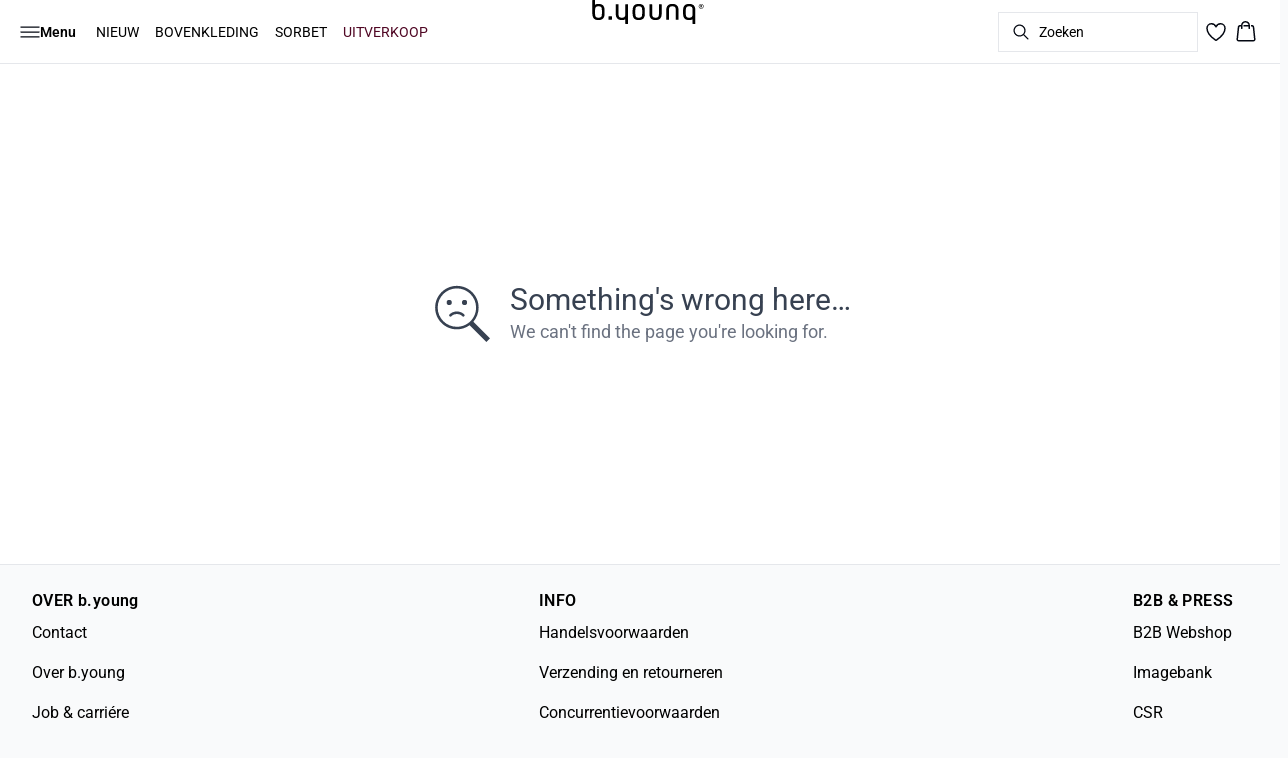

--- FILE ---
content_type: text/html; charset=utf-8
request_url: https://www.byoung.com/nl-nl/black-byestella-trousers-20814056-200451
body_size: 37260
content:
<!DOCTYPE html><html lang="nl"><head><meta charSet="utf-8"/><meta name="viewport" content="width=device-width, initial-scale=1"/><link rel="preload" as="image" href="https://images.ctfassets.net/m1m93hv0s4gg/xXxzN3jMAHUgsNvFL9c4p/48dbdc34d12eb2b29bf83ffb0b8a3013/by_Contentful_logo_25px.svg" fetchPriority="high"/><link rel="stylesheet" href="/_next/static/css/6dc9f6ca26d912f0.css" data-precedence="next"/><link rel="preload" as="script" fetchPriority="low" href="/_next/static/chunks/webpack-6616c4666eb8357a.js"/><script src="/_next/static/chunks/fd9d1056-d7735b0c59b716d1.js" async=""></script><script src="/_next/static/chunks/8710-59fa858873445f2a.js" async=""></script><script src="/_next/static/chunks/main-app-988d7ecb9db89e0c.js" async=""></script><script src="/_next/static/chunks/3fcb4b18-4a495c6cb4098de9.js" async=""></script><script src="/_next/static/chunks/3586-38eefa19ec82e4b2.js" async=""></script><script src="/_next/static/chunks/9077-6cc96c18dfd24f25.js" async=""></script><script src="/_next/static/chunks/2229-3f8368fed3e27a31.js" async=""></script><script src="/_next/static/chunks/5675-1132a655363c8f99.js" async=""></script><script src="/_next/static/chunks/app/%5Blocale%5D/not-found-5e585aeba7b89345.js" async=""></script><script src="/_next/static/chunks/app/global-error-7d35c08664e13288.js" async=""></script><script src="/_next/static/chunks/app/%5Blocale%5D/product/%5B...slug%5D/error-66885f7c1781ab6c.js" async=""></script><script src="/_next/static/chunks/app/%5Blocale%5D/product/%5B...slug%5D/not-found-3a252f7dee8b3291.js" async=""></script><script src="/_next/static/chunks/8ebfe495-f87d53acad043b68.js" async=""></script><script src="/_next/static/chunks/3804-8b357b6accfaf9bb.js" async=""></script><script src="/_next/static/chunks/8496-1d35baf6dc53947e.js" async=""></script><script src="/_next/static/chunks/5231-1df702b52a9f4bae.js" async=""></script><script src="/_next/static/chunks/3182-bdbad86444967a0b.js" async=""></script><script src="/_next/static/chunks/8739-aebf3ca74ece5fee.js" async=""></script><script src="/_next/static/chunks/6144-1f07f2e8e41e29a0.js" async=""></script><script src="/_next/static/chunks/6173-e19671cee9d75a10.js" async=""></script><script src="/_next/static/chunks/500-0aadae9dd5f71e9f.js" async=""></script><script src="/_next/static/chunks/2198-e8c1656676730bd3.js" async=""></script><script src="/_next/static/chunks/522-715262b12e7cd16f.js" async=""></script><script src="/_next/static/chunks/7246-e51252f849f0393b.js" async=""></script><script src="/_next/static/chunks/6487-1f6504394585e620.js" async=""></script><script src="/_next/static/chunks/8431-f17392bdcd3e5720.js" async=""></script><script src="/_next/static/chunks/6311-718847324ad984ff.js" async=""></script><script src="/_next/static/chunks/7415-936d6b21ae4695ca.js" async=""></script><script src="/_next/static/chunks/1418-8da320d8d0f89376.js" async=""></script><script src="/_next/static/chunks/app/%5Blocale%5D/product/%5B...slug%5D/layout-0f854f03085c435c.js" async=""></script><script src="/_next/static/chunks/4443-450b1c48e25be2c2.js" async=""></script><script src="/_next/static/chunks/8558-f8d001da458bc8eb.js" async=""></script><script src="/_next/static/chunks/5940-f362d8e5b8a0ddb6.js" async=""></script><script src="/_next/static/chunks/app/layout-dd5ad3b8c834572b.js" async=""></script><script src="/_next/static/chunks/app/error-28d9e1b8ca317e97.js" async=""></script><script src="/_next/static/chunks/app/not-found-822c4aca771367d7.js" async=""></script><link rel="preload" href="https://policy.app.cookieinformation.com/uc.js" as="script"/><link rel="preload" href="/fonts/roboto-regular.woff2" as="font" type="font/woff2" crossorigin="anonymous"/><link rel="dns-prefetch" href="https://dkcompany.imgix.net"/><link rel="preconnect" href="https://dkcompany.imgix.net" crossorigin="anonymous"/><style>
        :root {
          --background: 0deg 0% 100%; /* white */
          --foreground: 224deg 71% 4%; /* gray-950 */
          --muted: 220deg 14% 96%; /* gray-100 */
          --muted-foreground: 220deg 9% 46%; /* gray-500 */
          --card: 0deg 0% 100%; /* white */
          --card-foreground: 224deg 71% 4%; /* gray-950 */
          --popover: 0deg 0% 100%; /* white */
          --popover-foreground: 224deg 71% 4%; /* gray-950 */
          --border: 220deg 13% 91%;
          --input: 220deg 13% 91%;
          --primary: 224deg 71% 4%; /* gray-950 */
          --primary-foreground: 210deg 20% 98%; /* gray-50 */
          --secondary: 220deg 14% 96%; /* gray-100 */
          --secondary-foreground: 221deg 39% 11%; /* gray-900 */
          --accent: 220deg 14% 96%; /* gray-100 */
          --accent-foreground: 221deg 39% 11%; /* gray-900 */
          --destructive: 0deg 84% 60%; /* red-500 */
          --destructive-foreground: 210deg 20% 98%; /* gray-50 */
          --ring: 224deg 71% 4%; /* gray-950 */
          --radius: 0rem;
        }
      </style><style>
          
        @font-face {
          font-family: 'Roboto';
          font-weight: 300;
          font-style: normal;
          font-display: swap;
          src: url('/fonts/roboto-light.woff2') format('woff2');
        }
        @font-face {
          font-family: 'Roboto';
          font-weight: 400;
          font-style: normal;
          font-display: swap;
          src: url('/fonts/roboto-regular.woff2') format('woff2');
        }
        @font-face {
          font-family: 'Roboto';
          font-weight: 500;
          font-style: normal;
          font-display: swap;
          src: url('/fonts/roboto-medium.woff2') format('woff2');
        }
        @font-face {
          font-family: 'Roboto';
          font-weight: 600;
          font-style: normal;
          font-display: swap;
          src: url('/fonts/roboto-semi-bold.woff2') format('woff2');
        }
        @font-face {
          font-family: 'Roboto';
          font-weight: 700;
          font-style: normal;
          font-display: swap;
          src: url('/fonts/roboto-bold.woff2') format('woff2');
        }
        @font-face {
          font-family: 'Roboto';
          font-weight: 800;
          font-style: normal;
          font-display: swap;
          src: url('/fonts/roboto-extra-bold.woff2') format('woff2');
        }
      
          
        @font-face {
          font-family: 'Roboto';
          font-weight: 300;
          font-style: normal;
          font-display: swap;
          src: url('/fonts/roboto-light.woff2') format('woff2');
        }
        @font-face {
          font-family: 'Roboto';
          font-weight: 400;
          font-style: normal;
          font-display: swap;
          src: url('/fonts/roboto-regular.woff2') format('woff2');
        }
        @font-face {
          font-family: 'Roboto';
          font-weight: 500;
          font-style: normal;
          font-display: swap;
          src: url('/fonts/roboto-medium.woff2') format('woff2');
        }
        @font-face {
          font-family: 'Roboto';
          font-weight: 600;
          font-style: normal;
          font-display: swap;
          src: url('/fonts/roboto-semi-bold.woff2') format('woff2');
        }
        @font-face {
          font-family: 'Roboto';
          font-weight: 700;
          font-style: normal;
          font-display: swap;
          src: url('/fonts/roboto-bold.woff2') format('woff2');
        }
        @font-face {
          font-family: 'Roboto';
          font-weight: 800;
          font-style: normal;
          font-display: swap;
          src: url('/fonts/roboto-extra-bold.woff2') format('woff2');
        }
      
          :root {
            --font-sans: 'roboto';
            --font-display: 'roboto';
          }
        </style><meta id="__next-page-redirect" http-equiv="refresh" content="0;url=https://www.byoung.com/nl-nl/byestella-broek--20814056-200451"/><meta id="__next-page-redirect" http-equiv="refresh" content="0;url=https://www.byoung.com/nl-nl/byestella-broek--20814056-200451"/><script src="/_next/static/chunks/polyfills-42372ed130431b0a.js" noModule=""></script></head><body class="antialiased bg-gray-50"><!--$--><!--/$--><div class="bg-background"><script>(self.__next_s=self.__next_s||[]).push(["https://policy.app.cookieinformation.com/uc.js",{"type":"text/javascript","data-culture":"NL","data-gcm-version":"2.0","data-nscript":"beforeInteractive","id":"CookieConsent"}])</script><header class="sticky top-0 z-50 w-full transition-transform duration-300 translate-y-0"><nav class="relative flex items-stretch self-center w-full h-16 gap-0.5 pl-2 pr-4 text-xs text-black bg-white border-b lg:text-sm border-border"><!--$--><div class="flex gap-4 items-center"><div class="items-center hidden h-16"><div class="flex items-center h-full group/item"><a class="flex items-center p-2 h-full select-none group-hover/item:font-medium" href="/nl-nl/nieuw-binnen">NIEUW BINNEN</a></div><div class="flex items-center h-full group/item"><a class="relative flex items-center h-full p-2 cursor-pointer select-none group-hover/item:font-medium" href="/nl-nl/kleding"><span class="flex gap-1 items-center">SHOP<svg xmlns="http://www.w3.org/2000/svg" viewBox="0 0 48 48" width="6px" height="6px" class="text-foreground"><path class="fill-current" d="M 43.486328 11.978516 A 1.50015 1.50015 0 0 0 42.439453 12.439453 L 24 30.878906 L 5.5605469 12.439453 A 1.50015 1.50015 0 0 0 4.484375 11.984375 A 1.50015 1.50015 0 0 0 3.4394531 14.560547 L 22.939453 34.060547 A 1.50015 1.50015 0 0 0 25.060547 34.060547 L 44.560547 14.560547 A 1.50015 1.50015 0 0 0 43.486328 11.978516 z"></path></svg></span><span class="hidden absolute top-2/3 left-1/2 opacity-0 -translate-x-1/2 md:group-hover/item:block" style="width:calc(100% + 40px)"><span class="absolute w-full h-10"></span></span></a><div class="absolute right-0 left-0 top-full -mt-px h-40 -z-10 transform -translate-y-[30rem] invisible opacity-0 group-hover/item:visible group-hover/item:opacity-100 group-hover/item:translate-y-0 transition-transform duration-150 ease-in-out group-hover/item:transition-all"><div class="bg-white border-t shadow-sm border-border"><div class="flex justify-between items-start px-8 py-8"><div class="flex gap-4 items-start w-full"><div class="flex flex-col basis-[200px] max-w-[200px]"><p class="font-semibold select-none">CATEGORIEËN</p><div class="flex gap-x-4 items-start w-full"></div></div><div class="flex flex-col basis-[200px] max-w-[200px]"><a class="font-semibold select-none hover:underline" href="/nl-nl/kleding">Toon alle</a><div class="flex gap-x-4 items-start w-full"></div></div><div class="flex flex-col basis-[200px] max-w-[200px]"><a class="font-semibold select-none hover:underline" href="/nl-nl/kleding/suits">Suits</a><div class="flex gap-x-4 items-start w-full"></div></div><div class="flex flex-col basis-[200px] max-w-[200px]"><a class="font-semibold select-none hover:underline" href="/nl-nl/kleding/jurken">Jurken</a><div class="flex gap-x-4 items-start w-full"><div class="flex flex-col w-full max-w-[200px]"><a class="py-2 select-none hover:underline" href="/nl-nl/kleding/jurken/korte-jurken">Korte jurken</a><a class="py-2 select-none hover:underline" href="/nl-nl/kleding/jurken/lange-jurken">Lange jurken</a></div></div></div><div class="flex flex-col basis-[200px] max-w-[200px]"><a class="font-semibold select-none hover:underline" href="/nl-nl/kleding/bovenkleding">Bovenkleding</a><div class="flex gap-x-4 items-start w-full"><div class="flex flex-col w-full max-w-[200px]"><a class="py-2 select-none hover:underline" href="/nl-nl/kleding/bovenkleding/spijkerjasje">Spijkerjasje</a><a class="py-2 select-none hover:underline" href="/nl-nl/kleding/bovenkleding/korte-jassen">Korte jassen</a></div></div></div><div class="flex flex-col basis-[200px] max-w-[200px]"><a class="font-semibold select-none hover:underline" href="/nl-nl/kleding/breien">Breien</a><div class="flex gap-x-4 items-start w-full"></div></div><div class="flex flex-col basis-[200px] max-w-[200px]"><a class="font-semibold select-none hover:underline" href="/nl-nl/kleding/blazers">Blazers</a><div class="flex gap-x-4 items-start w-full"></div></div><div class="flex flex-col basis-[200px] max-w-[200px]"><a class="font-semibold select-none hover:underline" href="/nl-nl/kleding/overhemden">Overhemden</a><div class="flex gap-x-4 items-start w-full"></div></div><div class="flex flex-col basis-[200px] max-w-[200px]"><a class="font-semibold select-none hover:underline" href="/nl-nl/kleding/blouses">Blouses</a><div class="flex gap-x-4 items-start w-full"><div class="flex flex-col w-full max-w-[200px]"><a class="py-2 select-none hover:underline" href="/nl-nl/kleding/blouses/blouses-met-lang-mouwen">Blouses met lang mouwen</a><a class="py-2 select-none hover:underline" href="/nl-nl/kleding/blouses/blouses-met-korte-mouwen">Blouses met korte mouwen</a></div></div></div><div class="flex flex-col basis-[200px] max-w-[200px]"><a class="font-semibold select-none hover:underline" href="/nl-nl/kleding/tops">Tops</a><div class="flex gap-x-4 items-start w-full"></div></div><div class="flex flex-col basis-[200px] max-w-[200px]"><a class="font-semibold select-none hover:underline" href="/nl-nl/kleding/t-shirts">T-shirts </a><div class="flex gap-x-4 items-start w-full"></div></div><div class="flex flex-col basis-[200px] max-w-[200px]"><a class="font-semibold select-none hover:underline" href="/nl-nl/kleding/vest">Vest</a><div class="flex gap-x-4 items-start w-full"></div></div><div class="flex flex-col basis-[200px] max-w-[200px]"><a class="font-semibold select-none hover:underline" href="/nl-nl/kleding/jeans">Jeans</a><div class="flex gap-x-4 items-start w-full"></div></div><div class="flex flex-col basis-[200px] max-w-[200px]"><a class="font-semibold select-none hover:underline" href="/nl-nl/kleding/broek">Broek</a><div class="flex gap-x-4 items-start w-full"></div></div><div class="flex flex-col basis-[200px] max-w-[200px]"><a class="font-semibold select-none hover:underline" href="/nl-nl/kleding/rokken">Rokken</a><div class="flex gap-x-4 items-start w-full"><div class="flex flex-col w-full max-w-[200px]"><a class="py-2 select-none hover:underline" href="/nl-nl/kleding/rokken/lange-rokken">Lange rokken</a><a class="py-2 select-none hover:underline" href="/nl-nl/kleding/rokken/korte-rokken">Korte rokken</a></div></div></div><div class="flex flex-col basis-[200px] max-w-[200px]"><a class="font-semibold select-none hover:underline" href="/nl-nl/kleding/korte-broek">Korte Broek</a><div class="flex gap-x-4 items-start w-full"></div></div><div class="flex flex-col basis-[200px] max-w-[200px]"><a class="font-semibold select-none hover:underline" href="/nl-nl/kleding/jumpsuits">Jumpsuits</a><div class="flex gap-x-4 items-start w-full"></div></div><div class="flex flex-col basis-[200px] max-w-[200px]"><a class="font-semibold select-none hover:underline" href="/nl-nl/kleding/accessories">Accessories </a><div class="flex gap-x-4 items-start w-full"></div></div><div class="flex flex-col basis-[200px] max-w-[200px]"><a class="font-semibold select-none hover:underline" href="/nl-nl/basics">BASICS</a><div class="flex gap-x-4 items-start w-full"></div></div><div class="flex flex-col basis-[200px] max-w-[200px]"><a class="font-semibold select-none hover:underline" href="/nl-nl/sale">UITVERKOOP</a><div class="flex gap-x-4 items-start w-full"><div class="flex flex-col w-full max-w-[200px]"><a class="py-2 select-none hover:underline" href="/nl-nl/sale">UITVERKOOP</a></div></div></div></div><div class="flex items-center my-auto space-x-8 justify-stretch"></div></div></div></div></div><div class="flex items-center h-full group/item"><a class="flex items-center p-2 h-full select-none group-hover/item:font-medium" href="/nl-nl/kleding/bovenkleding">BOVENKLEDING</a></div><div class="flex items-center h-full group/item"><a class="flex items-center p-2 h-full select-none group-hover/item:font-medium" href="/nl-nl/basics">BASICS</a></div><div class="flex items-center h-full group/item"><a class="relative flex items-center h-full p-2 cursor-pointer select-none group-hover/item:font-medium" style="color:#500724" href="/nl-nl/sale"><span class="flex gap-1 items-center">UITVERKOOP<svg xmlns="http://www.w3.org/2000/svg" viewBox="0 0 48 48" width="6px" height="6px" class="text-foreground"><path class="fill-current" d="M 43.486328 11.978516 A 1.50015 1.50015 0 0 0 42.439453 12.439453 L 24 30.878906 L 5.5605469 12.439453 A 1.50015 1.50015 0 0 0 4.484375 11.984375 A 1.50015 1.50015 0 0 0 3.4394531 14.560547 L 22.939453 34.060547 A 1.50015 1.50015 0 0 0 25.060547 34.060547 L 44.560547 14.560547 A 1.50015 1.50015 0 0 0 43.486328 11.978516 z"></path></svg></span><span class="hidden absolute top-2/3 left-1/2 opacity-0 -translate-x-1/2 md:group-hover/item:block" style="width:calc(100% + 40px)"><span class="absolute w-full h-10"></span></span></a><div class="absolute right-0 left-0 top-full -mt-px h-40 -z-10 transform -translate-y-[30rem] invisible opacity-0 group-hover/item:visible group-hover/item:opacity-100 group-hover/item:translate-y-0 transition-transform duration-150 ease-in-out group-hover/item:transition-all"><div class="bg-white border-t shadow-sm border-border"><div class="flex justify-between items-start px-8 py-8"><div class="flex gap-4 items-start w-full"><div class="flex flex-col basis-[200px] max-w-[200px]"><a class="font-semibold select-none hover:underline" href="/nl-nl/sale">Toon alle</a><div class="flex gap-x-4 items-start w-full"></div></div><div class="flex flex-col basis-[200px] max-w-[200px]"><a class="font-semibold select-none hover:underline" href="/nl-nl/sale/jurken">Jurken</a><div class="flex gap-x-4 items-start w-full"></div></div><div class="flex flex-col basis-[200px] max-w-[200px]"><a class="font-semibold select-none hover:underline" href="/nl-nl/sale/breien">Breien </a><div class="flex gap-x-4 items-start w-full"></div></div><div class="flex flex-col basis-[200px] max-w-[200px]"><a class="font-semibold select-none hover:underline" href="/nl-nl/sale/overhemden">Overhemden </a><div class="flex gap-x-4 items-start w-full"></div></div><div class="flex flex-col basis-[200px] max-w-[200px]"><a class="font-semibold select-none hover:underline" href="/nl-nl/sale/blouses">Blouses</a><div class="flex gap-x-4 items-start w-full"></div></div><div class="flex flex-col basis-[200px] max-w-[200px]"><a class="font-semibold select-none hover:underline" href="/nl-nl/sale/tshirts">T-Shirts</a><div class="flex gap-x-4 items-start w-full"></div></div><div class="flex flex-col basis-[200px] max-w-[200px]"><a class="font-semibold select-none hover:underline" href="/nl-nl/sale/tops">Tops</a><div class="flex gap-x-4 items-start w-full"></div></div><div class="flex flex-col basis-[200px] max-w-[200px]"><a class="font-semibold select-none hover:underline" href="/nl-nl/sale/broek">Broek </a><div class="flex gap-x-4 items-start w-full"></div></div><div class="flex flex-col basis-[200px] max-w-[200px]"><a class="font-semibold select-none hover:underline" href="/nl-nl/sale/rokken">Rokken </a><div class="flex gap-x-4 items-start w-full"></div></div><div class="flex flex-col basis-[200px] max-w-[200px]"><a class="font-semibold select-none hover:underline" href="/nl-nl/sale/blazers">Blazers </a><div class="flex gap-x-4 items-start w-full"></div></div><div class="flex flex-col basis-[200px] max-w-[200px]"><a class="font-semibold select-none hover:underline" href="/nl-nl/sale/jassen">Jassen </a><div class="flex gap-x-4 items-start w-full"></div></div><div class="flex flex-col basis-[200px] max-w-[200px]"><a class="font-semibold select-none hover:underline" href="/nl-nl/sale/accessories">Accessoires</a><div class="flex gap-x-4 items-start w-full"></div></div><div class="flex flex-col basis-[200px] max-w-[200px]"><a class="font-semibold select-none hover:underline" href="/nl-nl/sale/bespaar50">Bespaar 50%</a><div class="flex gap-x-4 items-start w-full"></div></div><div class="flex flex-col basis-[200px] max-w-[200px]"><a class="font-semibold select-none hover:underline" href="/nl-nl/sale/bespaar60">Bespaar 60%</a><div class="flex gap-x-4 items-start w-full"></div></div><div class="flex flex-col basis-[200px] max-w-[200px]"><a class="font-semibold select-none hover:underline" href="/nl-nl/sale/bespaar-70pct">Bespaar 70%</a><div class="flex gap-x-4 items-start w-full"></div></div><div class="flex flex-col basis-[200px] max-w-[200px]"><a class="font-semibold select-none hover:underline" href="/nl-nl/sale/sla-je-slag">Best verkocht | In de aanbieding</a><div class="flex gap-x-4 items-start w-full"></div></div></div><div class="flex items-center my-auto space-x-8 justify-stretch"></div></div></div></div></div><div class="flex items-center h-full group/item"><a class="relative flex items-center h-full p-2 cursor-pointer select-none group-hover/item:font-medium" href="/nl-nl/merken"><span class="flex gap-1 items-center">BRANDS<svg xmlns="http://www.w3.org/2000/svg" viewBox="0 0 48 48" width="6px" height="6px" class="text-foreground"><path class="fill-current" d="M 43.486328 11.978516 A 1.50015 1.50015 0 0 0 42.439453 12.439453 L 24 30.878906 L 5.5605469 12.439453 A 1.50015 1.50015 0 0 0 4.484375 11.984375 A 1.50015 1.50015 0 0 0 3.4394531 14.560547 L 22.939453 34.060547 A 1.50015 1.50015 0 0 0 25.060547 34.060547 L 44.560547 14.560547 A 1.50015 1.50015 0 0 0 43.486328 11.978516 z"></path></svg></span><span class="hidden absolute top-2/3 left-1/2 opacity-0 -translate-x-1/2 md:group-hover/item:block" style="width:calc(100% + 40px)"><span class="absolute w-full h-10"></span></span></a><div class="absolute right-0 left-0 top-full -mt-px h-40 -z-10 transform -translate-y-[30rem] invisible opacity-0 group-hover/item:visible group-hover/item:opacity-100 group-hover/item:translate-y-0 transition-transform duration-150 ease-in-out group-hover/item:transition-all"><div class="bg-white border-t shadow-sm border-border"><div class="flex justify-between items-start px-8 py-8"><div class="flex gap-4 items-start w-full"><div class="flex flex-col basis-[400px] max-w-[400px]"><a class="font-semibold select-none hover:underline" href="/nl-nl/kleding/sorbet">Sorbet</a><div class="flex gap-x-4 items-start w-full"><div class="flex flex-col w-full max-w-[200px]"><a class="py-2 select-none hover:underline" href="/nl-nl/kleding/sorbet">Toon alle</a><a class="py-2 select-none hover:underline" href="/nl-nl/kleding/sorbet/nieuw-binnen">Nieuw Binnen</a><a class="py-2 select-none hover:underline" href="/nl-nl/kleding/sorbet/jurken">Jurken</a><a class="py-2 select-none hover:underline" href="/nl-nl/kleding/sorbet/breien">Breien</a><a class="py-2 select-none hover:underline" href="/nl-nl/kleding/sorbet/vesten">Vesten</a><a class="py-2 select-none hover:underline" href="/nl-nl/kleding/sorbet/overhemden">Overhemden</a><a class="py-2 select-none hover:underline" href="/nl-nl/kleding/sorbet/blouses">Blouses</a><a class="py-2 select-none hover:underline" href="/nl-nl/kleding/sorbet/tshirts">T-shirts</a></div><div class="flex flex-col w-full max-w-[200px]"><a class="py-2 select-none hover:underline" href="/nl-nl/kleding/sorbet/tops">Tops</a><a class="py-2 select-none hover:underline" href="/nl-nl/kleding/sorbet/broek">Broek</a><a class="py-2 select-none hover:underline" href="/nl-nl/kleding/sorbet/jeans">Jeans</a><a class="py-2 select-none hover:underline" href="/nl-nl/kleding/sorbet/korte-broek">Korte broek</a><a class="py-2 select-none hover:underline" href="/nl-nl/kleding/sorbet/rokken">Rokken</a><a class="py-2 select-none hover:underline" href="/nl-nl/kleding/sorbet/vest">Vest</a><a class="py-2 select-none hover:underline" href="/nl-nl/kleding/sorbet/blazers">Blazers</a><a class="py-2 select-none hover:underline" href="/nl-nl/kleding/sorbet/bovenkleding">Bovenkleding</a></div></div></div><div class="flex flex-col basis-[200px] max-w-[200px]"><a class="font-semibold select-none hover:underline" href="/nl-nl/byoung">b.young</a><div class="flex gap-x-4 items-start w-full"></div></div></div><div class="flex items-center my-auto space-x-8 justify-stretch"></div></div></div></div></div></div><div class="flex items-center h-16"><button type="button" class="flex items-center px-1 py-1 rounded focus:outline-none focus:ring-0" aria-label="Open menu" aria-haspopup="dialog" aria-expanded="false" aria-controls="radix-:R9icvffaj6kq:" data-state="closed"><span class="flex gap-2 items-center p-2 rounded"><svg xmlns="http://www.w3.org/2000/svg" viewBox="0 0 512 350" width="20px" height="20px" class="text-foreground"><path d="M 24.21637,48.572567 H 487.78363 M 24.21637,175 H 487.78363 M 24.21637,301.42743 h 463.56726" fill="none" stroke="currentColor" stroke-linecap="round" stroke-miterlimit="10" stroke-width="32"></path></svg><span class="hidden text-sm font-semibold lg:block">Menu</span></span></button></div><div class="hidden items-center h-16 lg:flex"><div class="flex items-center h-full group/item"><a class="flex items-center p-2 h-full select-none group-hover/item:font-medium" href="/nl-nl/nieuw-binnen">NIEUW</a></div><div class="flex items-center h-full group/item"><a class="flex items-center p-2 h-full select-none group-hover/item:font-medium" href="/nl-nl/kleding/bovenkleding">BOVENKLEDING</a></div><div class="flex items-center h-full group/item"><a class="relative flex items-center h-full p-2 cursor-pointer select-none group-hover/item:font-medium" href="/nl-nl/kleding/sorbet"><span class="flex gap-1 items-center">SORBET</span><span class="hidden absolute top-2/3 left-1/2 opacity-0 -translate-x-1/2 md:group-hover/item:block" style="width:calc(100% + 40px)"><span class="absolute w-full h-10"></span></span></a></div><div class="flex items-center h-full group/item"><a class="relative flex items-center h-full p-2 cursor-pointer select-none group-hover/item:font-medium" style="color:#500724" href="/nl-nl/sale"><span class="flex gap-1 items-center">UITVERKOOP</span><span class="hidden absolute top-2/3 left-1/2 opacity-0 -translate-x-1/2 md:group-hover/item:block" style="width:calc(100% + 40px)"><span class="absolute w-full h-10"></span></span></a></div></div></div><!--/$--><div class="flex gap-2 lg:contents"><div class="z-0 my-auto w-full h-full max-h-5 pointer-events-none lg:absolute lg:inset-0 lg:max-h-6 lg:flex lg:items-center lg:justify-center"><a class="text-primary underline hover:text-primary/80 h-full pointer-events-auto" data-testid="shop-logo" href="/nl-nl"><img alt="Website logo. Click here to go to the homepage." fetchPriority="high" width="300" height="25" decoding="async" data-nimg="1" class="w-full h-full" style="color:transparent" src="https://images.ctfassets.net/m1m93hv0s4gg/xXxzN3jMAHUgsNvFL9c4p/48dbdc34d12eb2b29bf83ffb0b8a3013/by_Contentful_logo_25px.svg"/></a></div></div><div class="flex relative gap-0 justify-center items-center ml-auto z-1 lg:gap-2"><!--$--><button type="button" class="flex items-center no-underline text-foregound" title="Search for products" aria-haspopup="dialog" aria-expanded="false" aria-controls="radix-:R7icvffaj6kq:" data-state="closed"><div class="hidden lg:flex p-1.5"><div class="flex items-center h-10 w-[150px] xl:w-[200px] px-3 space-x-2 border rounded border-border hover:border-gray- cursor-text"><svg xmlns="http://www.w3.org/2000/svg" viewBox="0 0 48 48" width="20px" height="20px" class="text-foreground"><path class="fill-current" d="M 20.5 6 C 12.509634 6 6 12.50964 6 20.5 C 6 28.49036 12.509634 35 20.5 35 C 23.956359 35 27.133709 33.779044 29.628906 31.75 L 39.439453 41.560547 A 1.50015 1.50015 0 1 0 41.560547 39.439453 L 31.75 29.628906 C 33.779044 27.133709 35 23.956357 35 20.5 C 35 12.50964 28.490366 6 20.5 6 z M 20.5 9 C 26.869047 9 32 14.130957 32 20.5 C 32 23.602612 30.776198 26.405717 28.791016 28.470703 A 1.50015 1.50015 0 0 0 28.470703 28.791016 C 26.405717 30.776199 23.602614 32 20.5 32 C 14.130953 32 9 26.869043 9 20.5 C 9 14.130957 14.130953 9 20.5 9 z"></path></svg><span>Zoeken</span></div></div><div class="flex flex-col justify-center items-center w-10 h-10 lg:hidden"><svg xmlns="http://www.w3.org/2000/svg" viewBox="0 0 48 48" width="28px" height="28px" class="text-foreground"><path class="fill-current" d="M 20.5 6 C 12.509634 6 6 12.50964 6 20.5 C 6 28.49036 12.509634 35 20.5 35 C 23.956359 35 27.133709 33.779044 29.628906 31.75 L 39.439453 41.560547 A 1.50015 1.50015 0 1 0 41.560547 39.439453 L 31.75 29.628906 C 33.779044 27.133709 35 23.956357 35 20.5 C 35 12.50964 28.490366 6 20.5 6 z M 20.5 9 C 26.869047 9 32 14.130957 32 20.5 C 32 23.602612 30.776198 26.405717 28.791016 28.470703 A 1.50015 1.50015 0 0 0 28.470703 28.791016 C 26.405717 30.776199 23.602614 32 20.5 32 C 14.130953 32 9 26.869043 9 20.5 C 9 14.130957 14.130953 9 20.5 9 z"></path></svg><span class="select-none sr-only">Zoeken</span></div></button><!--/$--><!--$--><!--/$--><!--$--><a class="relative" href="/nl-nl/favorieten"><svg xmlns="http://www.w3.org/2000/svg" viewBox="0 0 512 512" width="24px" height="24px" class="text-foreground"><path d="M352.92 80C288 80 256 144 256 144s-32-64-96.92-64c-52.76 0-94.54 44.14-95.08 96.81-1.1 109.33 86.73 187.08 183 252.42a16 16 0 0018 0c96.26-65.34 184.09-143.09 183-252.42-.54-52.67-42.32-96.81-95.08-96.81z" fill="transparent" stroke="currentColor" stroke-linecap="round" stroke-linejoin="round" stroke-width="32"></path></svg></a><!--/$--><button type="button" class="flex flex-col p-1.5 max-md:min-w-10 md:flex-row md:gap-1 items-center justify-center text-foregound no-underline" aria-haspopup="dialog" aria-expanded="false" aria-controls="radix-:Rjicvffaj6kq:" data-state="closed"><span class="relative"><svg xmlns="http://www.w3.org/2000/svg" viewBox="0 0 48 48" width="24px" height="24px" class="text-foreground"><path class="fill-current" d="M 23 2 C 18.385291 2 14.559689 5.5140788 14.058594 10 L 12 10 C 9.688 10 7.7634375 11.733203 7.5234375 14.033203 L 5.0234375 38.033203 C 4.8914375 39.298203 5.30425 40.566672 6.15625 41.513672 C 7.00825 42.458672 8.228 43 9.5 43 L 38.5 43 C 39.772 43 40.99175 42.458672 41.84375 41.513672 C 42.69575 40.567672 43.106609 39.298203 42.974609 38.033203 L 40.476562 14.033203 C 40.236562 11.733203 38.312 10 36 10 L 33.953125 10 C 33.984125 10.33 34 10.664 34 11 L 34 13 L 36 13 C 36.771 13 37.412187 13.578703 37.492188 14.345703 L 39.992188 38.345703 C 40.036187 38.767703 39.898234 39.189906 39.615234 39.503906 C 39.331234 39.818906 38.924 40 38.5 40 L 9.5 40 C 9.076 40 8.6697188 39.819859 8.3867188 39.505859 C 8.1027187 39.190859 7.9638125 38.767703 8.0078125 38.345703 L 10.507812 14.345703 C 10.587813 13.578703 11.229 13 12 13 L 14 13 L 14 16.5 A 1.50015 1.50015 0 1 0 17 16.5 L 17 11 C 17 7.6687195 19.668719 5 23 5 C 25.989762 5 28.439942 7.1510842 28.912109 10 L 19.132812 10 C 19.048812 10.32 19 10.654 19 11 L 19 13 L 29 13 L 29 16.5 A 1.50015 1.50015 0 1 0 32 16.5 L 32 11 C 32 6.0472805 27.952719 2 23 2 z"></path></svg></span><span class="select-none sr-only">Winkelmandje</span></button></div></nav></header><main><!--$!--><template data-dgst="NEXT_REDIRECT;replace;https://www.byoung.com/nl-nl/byestella-broek--20814056-200451;308;"></template><div class="w-full"><div class="overflow-x-auto py-4 pr-5 pl-4 w-full snap-x snap-mandatory scroll-smooth scroll-pl-4"><div class="flex gap-2 items-center"><div class="flex gap-2 items-center"><div class="animate-pulse rounded-md bg-gray-200 w-24 h-5"></div><div class="animate-pulse rounded-md bg-gray-200 w-16 h-5"></div><div class="animate-pulse rounded-md bg-gray-200 w-12 h-5"></div><div class="animate-pulse rounded-md bg-gray-200 w-20 h-5"></div></div></div></div><div class="relative my-8 w-full md:flex md:items-start"><div class="w-full md:w-6/12 md:top-0 md:sticky"><div class="flex items-start w-full"><div class="hidden md:flex justify-end w-2/12 aspect-[1/7.5] pr-1"><div class="flex flex-col items-center px-3 w-full"><div class="animate-pulse rounded-md bg-gray-200 aspect-[2/3] w-full"></div><div class="animate-pulse rounded-md bg-gray-200 aspect-[2/3] w-full mt-1"></div><div class="animate-pulse rounded-md bg-gray-200 aspect-[2/3] w-full mt-1"></div><div class="animate-pulse rounded-md bg-gray-200 aspect-[2/3] w-full mt-1"></div><div class="animate-pulse rounded-md bg-gray-200 aspect-[2/3] w-full mt-1"></div><div class="animate-pulse rounded-md bg-gray-200 aspect-[2/3] w-full mt-1"></div></div></div><div class="relative w-full md:w-10/12 aspect-[2/3]"><div class="animate-pulse rounded-md bg-gray-200 w-full h-full"></div><div id="foo" class="absolute bottom-0 left-0 w-full h-[5px] bg-white"></div></div></div></div><div class="flex justify-start items-start w-full md:justify-center md:sticky md:top-0 md:w-6/12"><div class="px-5 pb-5 mt-8 space-y-12 w-full md:max-w-sm"><div><div class="animate-pulse rounded-md bg-gray-200 w-[75px] h-6"></div><div class="animate-pulse rounded-md bg-gray-200 h-7 w-[100px] mt-1"></div><div class="animate-pulse rounded-md bg-gray-200 w-[70px] h-[28px] mt-2"></div><div class="mt-12 space-y-1"><div class="animate-pulse rounded-md bg-gray-200 w-[150px] h-[20px]"></div><div class="animate-pulse rounded-md bg-gray-200 w-[100px] h-[20px]"></div><div class="animate-pulse rounded-md bg-gray-200 w-[130px] h-[20px]"></div></div></div><div class="animate-pulse rounded-md bg-gray-200 w-full h-[108px]"></div><div class="hidden md:block"><div class="animate-pulse rounded-md bg-gray-200 w-full h-[56px]"></div></div><div class="space-y-2"><div class="pb-2 md:hidden"><div class="animate-pulse rounded-md bg-gray-200 w-[62px] h-[24px]"></div></div><div class="animate-pulse rounded-md bg-gray-200 w-full h-[44px]"></div><div class="animate-pulse rounded-md bg-gray-200 w-[64px] h-[20px]"></div></div><div class="animate-pulse rounded-md bg-gray-200 w-full h-[40px]"></div><div class="animate-pulse rounded-md bg-gray-200 w-[160px] h-[44px]"></div><div class="animate-pulse rounded-md bg-gray-200 w-[160px] h-[44px]"></div></div></div></div></div><!--/$--></main><!--$?--><template id="B:0"></template><!--/$--></div><script src="/_next/static/chunks/webpack-6616c4666eb8357a.js" async=""></script><div hidden id="S:0"><footer><div class="flex justify-center w-full bg-gray-50 border-t border-border"><div class="w-full max-w-xl"><div class="flex justify-center items-start px-8 py-6"><div class="w-full"><div class="justify-between items-start md:flex"><div class="hidden md:block"><p class="font-semibold tracking-wide font-display">OVER b.young</p><div class="flex flex-col mb-4"><a class="pr-4 my-2 select-none hover:underline" href="/nl-nl/kontakt">Contact</a><a class="pr-4 my-2 select-none hover:underline" href="/nl-nl/over-byoung">Over b.young</a><a class="pr-4 my-2 select-none hover:underline" href="https://www.dkcompany.com/en-en/jobs">Job &amp; carriére</a></div></div><div class="md:hidden"><div data-orientation="vertical"><div data-state="closed" data-orientation="vertical" class="border-b"><h3 data-orientation="vertical" data-state="closed" class="flex"><button type="button" aria-controls="radix-:Rpb4vffaj6kq:" aria-expanded="false" data-state="closed" data-orientation="vertical" id="radix-:R9b4vffaj6kq:" class="flex flex-1 items-center justify-between py-4 font-medium transition-all hover:underline [&amp;[data-state=open]&gt;span]:rotate-180" data-radix-collection-item="">OVER b.young<span class="transition-transform duration-200 shrink-0"><svg xmlns="http://www.w3.org/2000/svg" viewBox="0 0 48 48" width="16px" height="16px" class="text-foreground"><path class="fill-current" d="M 43.486328 11.978516 A 1.50015 1.50015 0 0 0 42.439453 12.439453 L 24 30.878906 L 5.5605469 12.439453 A 1.50015 1.50015 0 0 0 4.484375 11.984375 A 1.50015 1.50015 0 0 0 3.4394531 14.560547 L 22.939453 34.060547 A 1.50015 1.50015 0 0 0 25.060547 34.060547 L 44.560547 14.560547 A 1.50015 1.50015 0 0 0 43.486328 11.978516 z"></path></svg></span></button></h3><div data-state="closed" id="radix-:Rpb4vffaj6kq:" hidden="" role="region" aria-labelledby="radix-:R9b4vffaj6kq:" data-orientation="vertical" class="overflow-hidden text-sm transition-all data-[state=closed]:animate-accordion-up data-[state=open]:animate-accordion-down" style="--radix-accordion-content-height:var(--radix-collapsible-content-height);--radix-accordion-content-width:var(--radix-collapsible-content-width)"></div></div></div></div><div class="hidden md:block"><p class="font-semibold tracking-wide font-display">INFO</p><div class="flex flex-col mb-4"><a class="pr-4 my-2 select-none hover:underline" href="/nl-nl/algemene-voorwaarden">Handelsvoorwaarden</a><a class="pr-4 my-2 select-none hover:underline" href="/nl-nl/verzending-retourneren">Verzending en retourneren</a><a class="pr-4 my-2 select-none hover:underline" href="/nl-nl/concurrentievoorwaarden">Concurrentievoorwaarden</a><a class="pr-4 my-2 select-none hover:underline" href="/nl-nl/privacybeleid">Privacy- en cookiebeleid</a><a class="pr-4 my-2 select-none hover:underline" href="/nl-nl/wedstrijdvoorwaarden">Aanmelden nieuwsbrief</a><a class="pr-4 my-2 select-none hover:underline" href="https://www.byoung.com/nl-nl/uitschrijven-nieuwsbrief">Afmelden nieuwsbrief</a></div></div><div class="md:hidden"><div data-orientation="vertical"><div data-state="closed" data-orientation="vertical" class="border-b"><h3 data-orientation="vertical" data-state="closed" class="flex"><button type="button" aria-controls="radix-:Rqb4vffaj6kq:" aria-expanded="false" data-state="closed" data-orientation="vertical" id="radix-:Rab4vffaj6kq:" class="flex flex-1 items-center justify-between py-4 font-medium transition-all hover:underline [&amp;[data-state=open]&gt;span]:rotate-180" data-radix-collection-item="">INFO<span class="transition-transform duration-200 shrink-0"><svg xmlns="http://www.w3.org/2000/svg" viewBox="0 0 48 48" width="16px" height="16px" class="text-foreground"><path class="fill-current" d="M 43.486328 11.978516 A 1.50015 1.50015 0 0 0 42.439453 12.439453 L 24 30.878906 L 5.5605469 12.439453 A 1.50015 1.50015 0 0 0 4.484375 11.984375 A 1.50015 1.50015 0 0 0 3.4394531 14.560547 L 22.939453 34.060547 A 1.50015 1.50015 0 0 0 25.060547 34.060547 L 44.560547 14.560547 A 1.50015 1.50015 0 0 0 43.486328 11.978516 z"></path></svg></span></button></h3><div data-state="closed" id="radix-:Rqb4vffaj6kq:" hidden="" role="region" aria-labelledby="radix-:Rab4vffaj6kq:" data-orientation="vertical" class="overflow-hidden text-sm transition-all data-[state=closed]:animate-accordion-up data-[state=open]:animate-accordion-down" style="--radix-accordion-content-height:var(--radix-collapsible-content-height);--radix-accordion-content-width:var(--radix-collapsible-content-width)"></div></div></div></div><div class="hidden md:block"><p class="font-semibold tracking-wide font-display">B2B &amp; PRESS</p><div class="flex flex-col mb-4"><a class="pr-4 my-2 select-none hover:underline" href="https://webshop.dkcompany.com">B2B Webshop</a><a class="pr-4 my-2 select-none hover:underline" href="https://dam.dkcompany.com/">Imagebank</a><a class="pr-4 my-2 select-none hover:underline" href="https://www.dkcompany.com/en-en/csr">CSR</a></div></div><div class="md:hidden"><div data-orientation="vertical"><div data-state="closed" data-orientation="vertical" class="border-b"><h3 data-orientation="vertical" data-state="closed" class="flex"><button type="button" aria-controls="radix-:Rrb4vffaj6kq:" aria-expanded="false" data-state="closed" data-orientation="vertical" id="radix-:Rbb4vffaj6kq:" class="flex flex-1 items-center justify-between py-4 font-medium transition-all hover:underline [&amp;[data-state=open]&gt;span]:rotate-180" data-radix-collection-item="">B2B &amp; PRESS<span class="transition-transform duration-200 shrink-0"><svg xmlns="http://www.w3.org/2000/svg" viewBox="0 0 48 48" width="16px" height="16px" class="text-foreground"><path class="fill-current" d="M 43.486328 11.978516 A 1.50015 1.50015 0 0 0 42.439453 12.439453 L 24 30.878906 L 5.5605469 12.439453 A 1.50015 1.50015 0 0 0 4.484375 11.984375 A 1.50015 1.50015 0 0 0 3.4394531 14.560547 L 22.939453 34.060547 A 1.50015 1.50015 0 0 0 25.060547 34.060547 L 44.560547 14.560547 A 1.50015 1.50015 0 0 0 43.486328 11.978516 z"></path></svg></span></button></h3><div data-state="closed" id="radix-:Rrb4vffaj6kq:" hidden="" role="region" aria-labelledby="radix-:Rbb4vffaj6kq:" data-orientation="vertical" class="overflow-hidden text-sm transition-all data-[state=closed]:animate-accordion-up data-[state=open]:animate-accordion-down" style="--radix-accordion-content-height:var(--radix-collapsible-content-height);--radix-accordion-content-width:var(--radix-collapsible-content-width)"></div></div></div></div></div><div class="flex flex-col gap-8 mt-6 w-full md:flex-row md:justify-between"><div class="flex flex-col gap-4 justify-center items-start md:items-start lg:gap-8 lg:flex-row"><div class="flex flex-col gap-1"><span class="w-full text-sm font-semibold md:text-base">Betaalopties</span><div class="flex justify-start items-center space-x-2"><div class="flex justify-start items-center space-x-2"><div class="relative w-10 h-7"><img alt="iDeal" loading="lazy" decoding="async" data-nimg="fill" style="position:absolute;height:100%;width:100%;left:0;top:0;right:0;bottom:0;color:transparent" src="https://images.ctfassets.net/m1m93hv0s4gg/1lvMKpbIJeppe7VPbZDN1w/8a1424178ee2d82828d902a4f5d3672e/payment-ideal.svg"/></div></div><div class="flex justify-start items-center space-x-2"><div class="relative w-10 h-7"><img alt="Betaal later in 14 dagen" loading="lazy" decoding="async" data-nimg="fill" style="position:absolute;height:100%;width:100%;left:0;top:0;right:0;bottom:0;color:transparent" src="https://images.ctfassets.net/m1m93hv0s4gg/7y1qpOavsyD4cq5Fb4jqBf/0b519fefc8b87fc3e7c1a6d6cd895785/payment-klarna.svg"/></div></div><div class="flex justify-start items-center space-x-2"><div class="relative w-10 h-7"><img alt="" loading="lazy" decoding="async" data-nimg="fill" style="position:absolute;height:100%;width:100%;left:0;top:0;right:0;bottom:0;color:transparent" src="https://images.ctfassets.net/m1m93hv0s4gg/51KqPs2fhbgcDnDqsqeDVd/e708bc050d5055d528c271e28002326e/payment-visa.svg"/></div><div class="relative w-10 h-7"><img alt="" loading="lazy" decoding="async" data-nimg="fill" style="position:absolute;height:100%;width:100%;left:0;top:0;right:0;bottom:0;color:transparent" src="https://images.ctfassets.net/m1m93hv0s4gg/8rMI05GVbbGsOSUz3Gvgk/7637d19c85bb73c420a3a0d038dc7236/payment-mastercard.svg"/></div></div></div></div><div class="flex flex-col gap-1"><span class="w-full text-sm font-semibold md:text-base">Bezorgopties</span><div class="flex justify-start items-center space-x-2"><span><div class="relative w-10 h-7"><img alt="DHL Parcelshop" loading="lazy" decoding="async" data-nimg="fill" style="position:absolute;height:100%;width:100%;left:0;top:0;right:0;bottom:0;color:transparent" src="https://images.ctfassets.net/m1m93hv0s4gg/4s6od2vCJiwn6U17TlrqAL/d5b0c89b575c062b9049a72baa2df9a1/DHL.svg"/></div></span></div></div></div><div class="flex gap-4 justify-between items-center w-full lg:flex-row lg:gap-8 md:justify-end"><div class="flex gap-2 justify-center items-center"><a target="_blank" class="relative w-7 h-7 text-sm font-normal select-none hover:underline text-foreground" href="https://www.facebook.com/byoungfashion"><img alt="Facebook" loading="lazy" decoding="async" data-nimg="fill" style="position:absolute;height:100%;width:100%;left:0;top:0;right:0;bottom:0;color:transparent" sizes="100vw" srcSet="/_next/image?url=https%3A%2F%2Fimages.ctfassets.net%2Fm1m93hv0s4gg%2F7zfdLhKJVTQ6XQ4qEKd5jD%2F80136af4ba29d3eae6d6e3976261f8a8%2FFBcontenful.png&amp;w=640&amp;q=75 640w, /_next/image?url=https%3A%2F%2Fimages.ctfassets.net%2Fm1m93hv0s4gg%2F7zfdLhKJVTQ6XQ4qEKd5jD%2F80136af4ba29d3eae6d6e3976261f8a8%2FFBcontenful.png&amp;w=750&amp;q=75 750w, /_next/image?url=https%3A%2F%2Fimages.ctfassets.net%2Fm1m93hv0s4gg%2F7zfdLhKJVTQ6XQ4qEKd5jD%2F80136af4ba29d3eae6d6e3976261f8a8%2FFBcontenful.png&amp;w=828&amp;q=75 828w, /_next/image?url=https%3A%2F%2Fimages.ctfassets.net%2Fm1m93hv0s4gg%2F7zfdLhKJVTQ6XQ4qEKd5jD%2F80136af4ba29d3eae6d6e3976261f8a8%2FFBcontenful.png&amp;w=1080&amp;q=75 1080w, /_next/image?url=https%3A%2F%2Fimages.ctfassets.net%2Fm1m93hv0s4gg%2F7zfdLhKJVTQ6XQ4qEKd5jD%2F80136af4ba29d3eae6d6e3976261f8a8%2FFBcontenful.png&amp;w=1200&amp;q=75 1200w, /_next/image?url=https%3A%2F%2Fimages.ctfassets.net%2Fm1m93hv0s4gg%2F7zfdLhKJVTQ6XQ4qEKd5jD%2F80136af4ba29d3eae6d6e3976261f8a8%2FFBcontenful.png&amp;w=1920&amp;q=75 1920w, /_next/image?url=https%3A%2F%2Fimages.ctfassets.net%2Fm1m93hv0s4gg%2F7zfdLhKJVTQ6XQ4qEKd5jD%2F80136af4ba29d3eae6d6e3976261f8a8%2FFBcontenful.png&amp;w=2048&amp;q=75 2048w, /_next/image?url=https%3A%2F%2Fimages.ctfassets.net%2Fm1m93hv0s4gg%2F7zfdLhKJVTQ6XQ4qEKd5jD%2F80136af4ba29d3eae6d6e3976261f8a8%2FFBcontenful.png&amp;w=3840&amp;q=75 3840w" src="/_next/image?url=https%3A%2F%2Fimages.ctfassets.net%2Fm1m93hv0s4gg%2F7zfdLhKJVTQ6XQ4qEKd5jD%2F80136af4ba29d3eae6d6e3976261f8a8%2FFBcontenful.png&amp;w=3840&amp;q=75"/></a><a target="_blank" class="relative w-7 h-7 text-sm font-normal select-none hover:underline text-foreground" href="https://www.instagram.com/byoungfashion/"><img alt="Instagram" loading="lazy" decoding="async" data-nimg="fill" style="position:absolute;height:100%;width:100%;left:0;top:0;right:0;bottom:0;color:transparent" sizes="100vw" srcSet="/_next/image?url=https%3A%2F%2Fimages.ctfassets.net%2Fm1m93hv0s4gg%2F7lmmkoNwPKmOQzbocqdr10%2Fcbab652d0553d505e0a2b0f4f779b8d3%2FIGcontentful.png&amp;w=640&amp;q=75 640w, /_next/image?url=https%3A%2F%2Fimages.ctfassets.net%2Fm1m93hv0s4gg%2F7lmmkoNwPKmOQzbocqdr10%2Fcbab652d0553d505e0a2b0f4f779b8d3%2FIGcontentful.png&amp;w=750&amp;q=75 750w, /_next/image?url=https%3A%2F%2Fimages.ctfassets.net%2Fm1m93hv0s4gg%2F7lmmkoNwPKmOQzbocqdr10%2Fcbab652d0553d505e0a2b0f4f779b8d3%2FIGcontentful.png&amp;w=828&amp;q=75 828w, /_next/image?url=https%3A%2F%2Fimages.ctfassets.net%2Fm1m93hv0s4gg%2F7lmmkoNwPKmOQzbocqdr10%2Fcbab652d0553d505e0a2b0f4f779b8d3%2FIGcontentful.png&amp;w=1080&amp;q=75 1080w, /_next/image?url=https%3A%2F%2Fimages.ctfassets.net%2Fm1m93hv0s4gg%2F7lmmkoNwPKmOQzbocqdr10%2Fcbab652d0553d505e0a2b0f4f779b8d3%2FIGcontentful.png&amp;w=1200&amp;q=75 1200w, /_next/image?url=https%3A%2F%2Fimages.ctfassets.net%2Fm1m93hv0s4gg%2F7lmmkoNwPKmOQzbocqdr10%2Fcbab652d0553d505e0a2b0f4f779b8d3%2FIGcontentful.png&amp;w=1920&amp;q=75 1920w, /_next/image?url=https%3A%2F%2Fimages.ctfassets.net%2Fm1m93hv0s4gg%2F7lmmkoNwPKmOQzbocqdr10%2Fcbab652d0553d505e0a2b0f4f779b8d3%2FIGcontentful.png&amp;w=2048&amp;q=75 2048w, /_next/image?url=https%3A%2F%2Fimages.ctfassets.net%2Fm1m93hv0s4gg%2F7lmmkoNwPKmOQzbocqdr10%2Fcbab652d0553d505e0a2b0f4f779b8d3%2FIGcontentful.png&amp;w=3840&amp;q=75 3840w" src="/_next/image?url=https%3A%2F%2Fimages.ctfassets.net%2Fm1m93hv0s4gg%2F7lmmkoNwPKmOQzbocqdr10%2Fcbab652d0553d505e0a2b0f4f779b8d3%2FIGcontentful.png&amp;w=3840&amp;q=75"/></a></div><div class="flex justify-center md:pt-0"><template id="P:1"></template></div></div></div></div></div></div></div><div class="flex justify-center w-full bg-gray-50 border-t border-border"><div class="w-full max-w-xl"><div class="justify-between items-start px-8 py-6 space-y-4 text-center md:py-2 md:flex md:space-y-0"><div class="space-x-4"><a class="my-2 text-base font-normal select-none md:text-sm hover:underline text-foreground" href="/nl-nl/privacybeleid">Privacybeleid</a><a class="my-2 text-base font-normal select-none md:text-sm hover:underline text-foreground" href="/nl-nl/algemene-voorwaarden">Algemene Voorwaarden</a></div><p class="text-sm font-normal sm:text-sm text-foreground/60">© <!-- -->DK Company Online BV<!-- --> 2025</p></div></div></div></footer></div><script>(self.__next_f=self.__next_f||[]).push([0]);self.__next_f.push([2,null])</script><script>self.__next_f.push([1,"1:HL[\"/_next/static/css/6dc9f6ca26d912f0.css\",\"style\"]\n"])</script><script>self.__next_f.push([1,"2:I[12846,[],\"\"]\n7:I[4707,[],\"\"]\n9:I[36423,[],\"\"]\na:I[20950,[\"8997\",\"static/chunks/3fcb4b18-4a495c6cb4098de9.js\",\"3586\",\"static/chunks/3586-38eefa19ec82e4b2.js\",\"9077\",\"static/chunks/9077-6cc96c18dfd24f25.js\",\"2229\",\"static/chunks/2229-3f8368fed3e27a31.js\",\"5675\",\"static/chunks/5675-1132a655363c8f99.js\",\"6082\",\"static/chunks/app/%5Blocale%5D/not-found-5e585aeba7b89345.js\"],\"default\"]\nd:I[57063,[\"6470\",\"static/chunks/app/global-error-7d35c08664e13288.js\"],\"default\"]\n8:[\"locale\",\"nl-nl\",\"d\"]\ne:[]\n0:[\"$\",\"$L2\",null,{\"buildId\":\"ePxZIwBA-VP7c22rdZpQL\",\"assetPrefix\":\"\",\"urlParts\":[\"\",\"nl-nl\",\"black-byestella-trousers-20814056-200451\"],\"initialTree\":[\"\",{\"children\":[[\"locale\",\"nl-nl\",\"d\"],{\"children\":[\"product\",{\"children\":[[\"slug\",\"black-byestella-trousers-20814056-200451\",\"c\"],{\"children\":[\"__PAGE__\",{}]}]}]}]},\"$undefined\",\"$undefined\",true],\"initialSeedData\":[\"\",{\"children\":[[\"locale\",\"nl-nl\",\"d\"],{\"children\":[\"product\",{\"children\":[[\"slug\",\"black-byestella-trousers-20814056-200451\",\"c\"],{\"children\":[\"__PAGE__\",{},[[\"$L3\",\"$L4\",null],null],null]},[[null,\"$L5\"],null],[\"$L6\",[],[]]]},[null,[\"$\",\"$L7\",null,{\"parallelRouterKey\":\"children\",\"segmentPath\":[\"children\",\"$8\",\"children\",\"product\",\"children\"],\"error\":\"$undefined\",\"errorStyles\":\"$undefined\",\"errorScripts\":\"$undefined\",\"template\":[\"$\",\"$L9\",null,{}],\"templateStyles\":\"$undefined\",\"templateScripts\":\"$undefined\",\"notFound\":\"$undefined\",\"notFoundStyles\":\"$undefined\"}]],null]},[null,[\"$\",\"$L7\",null,{\"parallelRouterKey\":\"children\",\"segmentPath\":[\"children\",\"$8\",\"children\"],\"error\":\"$undefined\",\"errorStyles\":\"$undefined\",\"errorScripts\":\"$undefined\",\"template\":[\"$\",\"$L9\",null,{}],\"templateStyles\":\"$undefined\",\"templateScripts\":\"$undefined\",\"notFound\":[\"$\",\"$La\",null,{}],\"notFoundStyles\":[]}]],null]},[[[[\"$\",\"link\",\"0\",{\"rel\":\"stylesheet\",\"href\":\"/_next/static/css/6dc9f6ca26d912f0.css\",\"precedence\":\"next\",\"crossOrigin\":\"$undefined\"}]],\"$Lb\"],null],null],\"couldBeIntercepted\":false,\"initialHead\":[null,\"$Lc\"],\"globalErrorComponent\":\"$d\",\"missingSlots\":\"$We\"}]\n"])</script><script>self.__next_f.push([1,"f:\"$Sreact.suspense\"\n13:I[35830,[\"6554\",\"static/chunks/app/%5Blocale%5D/product/%5B...slug%5D/error-66885f7c1781ab6c.js\"],\"default\"]\n14:I[61683,[\"8997\",\"static/chunks/3fcb4b18-4a495c6cb4098de9.js\",\"3586\",\"static/chunks/3586-38eefa19ec82e4b2.js\",\"9077\",\"static/chunks/9077-6cc96c18dfd24f25.js\",\"2229\",\"static/chunks/2229-3f8368fed3e27a31.js\",\"5675\",\"static/chunks/5675-1132a655363c8f99.js\",\"5270\",\"static/chunks/app/%5Blocale%5D/product/%5B...slug%5D/not-found-3a252f7dee8b3291.js\"],\"default\"]\n"])</script><script>self.__next_f.push([1,"6:[\"$\",\"div\",null,{\"className\":\"w-full\",\"children\":[[\"$\",\"div\",null,{\"className\":\"overflow-x-auto py-4 pr-5 pl-4 w-full snap-x snap-mandatory scroll-smooth scroll-pl-4\",\"children\":[\"$\",\"div\",null,{\"className\":\"flex gap-2 items-center\",\"children\":[\"$\",\"div\",null,{\"className\":\"flex gap-2 items-center\",\"children\":[[\"$\",\"div\",null,{\"className\":\"animate-pulse rounded-md bg-gray-200 w-24 h-5\"}],[\"$\",\"div\",null,{\"className\":\"animate-pulse rounded-md bg-gray-200 w-16 h-5\"}],[\"$\",\"div\",null,{\"className\":\"animate-pulse rounded-md bg-gray-200 w-12 h-5\"}],[\"$\",\"div\",null,{\"className\":\"animate-pulse rounded-md bg-gray-200 w-20 h-5\"}]]}]}]}],[\"$\",\"div\",null,{\"className\":\"relative my-8 w-full md:flex md:items-start\",\"children\":[[\"$\",\"div\",null,{\"className\":\"w-full md:w-6/12 md:top-0 md:sticky\",\"children\":[\"$\",\"div\",null,{\"className\":\"flex items-start w-full\",\"children\":[[\"$\",\"div\",null,{\"className\":\"hidden md:flex justify-end w-2/12 aspect-[1/7.5] pr-1\",\"children\":[\"$\",\"div\",null,{\"className\":\"flex flex-col items-center px-3 w-full\",\"children\":[[\"$\",\"div\",null,{\"className\":\"animate-pulse rounded-md bg-gray-200 aspect-[2/3] w-full\"}],[\"$\",\"div\",null,{\"className\":\"animate-pulse rounded-md bg-gray-200 aspect-[2/3] w-full mt-1\"}],[\"$\",\"div\",null,{\"className\":\"animate-pulse rounded-md bg-gray-200 aspect-[2/3] w-full mt-1\"}],[\"$\",\"div\",null,{\"className\":\"animate-pulse rounded-md bg-gray-200 aspect-[2/3] w-full mt-1\"}],[\"$\",\"div\",null,{\"className\":\"animate-pulse rounded-md bg-gray-200 aspect-[2/3] w-full mt-1\"}],[\"$\",\"div\",null,{\"className\":\"animate-pulse rounded-md bg-gray-200 aspect-[2/3] w-full mt-1\"}]]}]}],[\"$\",\"div\",null,{\"className\":\"relative w-full md:w-10/12 aspect-[2/3]\",\"children\":[[\"$\",\"div\",null,{\"className\":\"animate-pulse rounded-md bg-gray-200 w-full h-full\"}],[\"$\",\"div\",null,{\"id\":\"foo\",\"className\":\"absolute bottom-0 left-0 w-full h-[5px] bg-white\"}]]}]]}]}],[\"$\",\"div\",null,{\"className\":\"flex justify-start items-start w-full md:justify-center md:sticky md:top-0 md:w-6/12\",\"children\":[\"$\",\"div\",null,{\"className\":\"px-5 pb-5 mt-8 space-y-12 w-full md:max-w-sm\",\"children\":[[\"$\",\"div\",null,{\"children\":[[\"$\",\"div\",null,{\"className\":\"animate-pulse rounded-md bg-gray-200 w-[75px] h-6\"}],[\"$\",\"div\",null,{\"className\":\"animate-pulse rounded-md bg-gray-200 h-7 w-[100px] mt-1\"}],[\"$\",\"div\",null,{\"className\":\"animate-pulse rounded-md bg-gray-200 w-[70px] h-[28px] mt-2\"}],[\"$\",\"div\",null,{\"className\":\"mt-12 space-y-1\",\"children\":[[\"$\",\"div\",null,{\"className\":\"animate-pulse rounded-md bg-gray-200 w-[150px] h-[20px]\"}],[\"$\",\"div\",null,{\"className\":\"animate-pulse rounded-md bg-gray-200 w-[100px] h-[20px]\"}],[\"$\",\"div\",null,{\"className\":\"animate-pulse rounded-md bg-gray-200 w-[130px] h-[20px]\"}]]}]]}],[\"$\",\"div\",null,{\"className\":\"animate-pulse rounded-md bg-gray-200 w-full h-[108px]\"}],[\"$\",\"div\",null,{\"className\":\"hidden md:block\",\"children\":[\"$\",\"div\",null,{\"className\":\"animate-pulse rounded-md bg-gray-200 w-full h-[56px]\"}]}],[\"$\",\"div\",null,{\"className\":\"space-y-2\",\"children\":[[\"$\",\"div\",null,{\"className\":\"pb-2 md:hidden\",\"children\":[\"$\",\"div\",null,{\"className\":\"animate-pulse rounded-md bg-gray-200 w-[62px] h-[24px]\"}]}],[\"$\",\"div\",null,{\"className\":\"animate-pulse rounded-md bg-gray-200 w-full h-[44px]\"}],[\"$\",\"div\",null,{\"className\":\"animate-pulse rounded-md bg-gray-200 w-[64px] h-[20px]\"}]]}],[\"$\",\"div\",null,{\"className\":\"animate-pulse rounded-md bg-gray-200 w-full h-[40px]\"}],[\"$\",\"div\",null,{\"className\":\"animate-pulse rounded-md bg-gray-200 w-[160px] h-[44px]\"}],[\"$\",\"div\",null,{\"className\":\"animate-pulse rounded-md bg-gray-200 w-[160px] h-[44px]\"}]]}]}]]}]]}]\n"])</script><script>self.__next_f.push([1,"4:[\"$\",\"$f\",null,{\"fallback\":[\"$\",\"div\",null,{\"className\":\"w-full\",\"children\":[\"$\",\"div\",null,{\"className\":\"relative w-full my-8 md:flex md:items-start\",\"children\":[[\"$\",\"div\",null,{\"className\":\"w-full md:w-6/12 md:top-0 md:sticky\",\"children\":[\"$\",\"div\",null,{\"className\":\"flex items-start w-full\",\"children\":[[\"$\",\"div\",null,{\"className\":\"hidden md:flex justify-end w-2/12 aspect-[1/7.5] pr-1\",\"children\":[\"$\",\"div\",null,{\"className\":\"flex flex-col items-center w-full px-3\",\"children\":[[\"$\",\"div\",null,{\"className\":\"animate-pulse rounded-md bg-gray-200 aspect-[2/3] w-full\"}],[\"$\",\"div\",null,{\"className\":\"animate-pulse rounded-md bg-gray-200 aspect-[2/3] w-full mt-1\"}],[\"$\",\"div\",null,{\"className\":\"animate-pulse rounded-md bg-gray-200 aspect-[2/3] w-full mt-1\"}],[\"$\",\"div\",null,{\"className\":\"animate-pulse rounded-md bg-gray-200 aspect-[2/3] w-full mt-1\"}],[\"$\",\"div\",null,{\"className\":\"animate-pulse rounded-md bg-gray-200 aspect-[2/3] w-full mt-1\"}],[\"$\",\"div\",null,{\"className\":\"animate-pulse rounded-md bg-gray-200 aspect-[2/3] w-full mt-1\"}]]}]}],[\"$\",\"div\",null,{\"className\":\"relative w-full md:w-10/12 aspect-[2/3]\",\"children\":[[\"$\",\"div\",null,{\"className\":\"animate-pulse rounded-md bg-gray-200 w-full h-full\"}],[\"$\",\"div\",null,{\"id\":\"foo\",\"className\":\"absolute bottom-0 left-0 w-full h-[5px] bg-white\"}]]}]]}]}],[\"$\",\"div\",null,{\"className\":\"flex items-start justify-start w-full md:justify-center md:sticky md:top-0 md:w-6/12\",\"children\":[\"$\",\"div\",null,{\"className\":\"w-full px-5 pb-5 mt-8 space-y-12 md:max-w-sm\",\"children\":[[\"$\",\"div\",null,{\"children\":[[\"$\",\"div\",null,{\"className\":\"animate-pulse rounded-md bg-gray-200 w-[75px] h-6\"}],[\"$\",\"div\",null,{\"className\":\"animate-pulse rounded-md bg-gray-200 h-7 w-[100px] mt-1\"}],[\"$\",\"div\",null,{\"className\":\"animate-pulse rounded-md bg-gray-200 w-[70px] h-[28px] mt-2\"}],[\"$\",\"div\",null,{\"className\":\"mt-12 space-y-1\",\"children\":[[\"$\",\"div\",null,{\"className\":\"animate-pulse rounded-md bg-gray-200 w-[150px] h-[20px]\"}],[\"$\",\"div\",null,{\"className\":\"animate-pulse rounded-md bg-gray-200 w-[100px] h-[20px]\"}],[\"$\",\"div\",null,{\"className\":\"animate-pulse rounded-md bg-gray-200 w-[130px] h-[20px]\"}]]}]]}],[\"$\",\"div\",null,{\"className\":\"animate-pulse rounded-md bg-gray-200 w-full h-[108px]\"}],[\"$\",\"div\",null,{\"className\":\"hidden md:block\",\"children\":[\"$\",\"div\",null,{\"className\":\"animate-pulse rounded-md bg-gray-200 w-full h-[56px]\"}]}],[\"$\",\"div\",null,{\"className\":\"space-y-2\",\"children\":[[\"$\",\"div\",null,{\"className\":\"pb-2 md:hidden\",\"children\":[\"$\",\"div\",null,{\"className\":\"animate-pulse rounded-md bg-gray-200 w-[62px] h-[24px]\"}]}],[\"$\",\"div\",null,{\"className\":\"animate-pulse rounded-md bg-gray-200 w-full h-[44px]\"}],[\"$\",\"div\",null,{\"className\":\"animate-pulse rounded-md bg-gray-200 w-[64px] h-[20px]\"}]]}],[\"$\",\"div\",null,{\"className\":\"animate-pulse rounded-md bg-gray-200 w-full h-[40px]\"}],[\"$\",\"div\",null,{\"className\":\"animate-pulse rounded-md bg-gray-200 w-[160px] h-[44px]\"}],[\"$\",\"div\",null,{\"className\":\"animate-pulse rounded-md bg-gray-200 w-[160px] h-[44px]\"}]]}]}]]}]}],\"children\":\"$L10\"}]\n"])</script><script>self.__next_f.push([1,"12:[\"slug\",\"black-byestella-trousers-20814056-200451\",\"c\"]\n5:[\"$L11\",[\"$\",\"main\",null,{\"children\":[\"$\",\"$L7\",null,{\"parallelRouterKey\":\"children\",\"segmentPath\":[\"children\",\"$8\",\"children\",\"product\",\"children\",\"$12\",\"children\"],\"error\":\"$13\",\"errorStyles\":[],\"errorScripts\":[],\"template\":[\"$\",\"$L9\",null,{}],\"templateStyles\":\"$undefined\",\"templateScripts\":\"$undefined\",\"notFound\":[\"$\",\"$L14\",null,{}],\"notFoundStyles\":[]}]}],null,[\"$\",\"$f\",null,{\"fallback\":null,\"children\":\"$L15\"}]]\n"])</script><script>self.__next_f.push([1,"16:I[90189,[\"8997\",\"static/chunks/3fcb4b18-4a495c6cb4098de9.js\",\"815\",\"static/chunks/8ebfe495-f87d53acad043b68.js\",\"3586\",\"static/chunks/3586-38eefa19ec82e4b2.js\",\"3804\",\"static/chunks/3804-8b357b6accfaf9bb.js\",\"9077\",\"static/chunks/9077-6cc96c18dfd24f25.js\",\"2229\",\"static/chunks/2229-3f8368fed3e27a31.js\",\"8496\",\"static/chunks/8496-1d35baf6dc53947e.js\",\"5231\",\"static/chunks/5231-1df702b52a9f4bae.js\",\"3182\",\"static/chunks/3182-bdbad86444967a0b.js\",\"8739\",\"static/chunks/8739-aebf3ca74ece5fee.js\",\"6144\",\"static/chunks/6144-1f07f2e8e41e29a0.js\",\"6173\",\"static/chunks/6173-e19671cee9d75a10.js\",\"500\",\"static/chunks/500-0aadae9dd5f71e9f.js\",\"2198\",\"static/chunks/2198-e8c1656676730bd3.js\",\"522\",\"static/chunks/522-715262b12e7cd16f.js\",\"7246\",\"static/chunks/7246-e51252f849f0393b.js\",\"6487\",\"static/chunks/6487-1f6504394585e620.js\",\"5675\",\"static/chunks/5675-1132a655363c8f99.js\",\"8431\",\"static/chunks/8431-f17392bdcd3e5720.js\",\"6311\",\"static/chunks/6311-718847324ad984ff.js\",\"7415\",\"static/chunks/7415-936d6b21ae4695ca.js\",\"1418\",\"static/chunks/1418-8da320d8d0f89376.js\",\"7445\",\"static/chunks/app/%5Blocale%5D/product/%5B...slug%5D/layout-0f854f03085c435c.js\"],\"StickyHeader\"]\n20:I[30743,[\"8997\",\"static/chunks/3fcb4b18-4a495c6cb4098de9.js\",\"3586\",\"static/chunks/3586-38eefa19ec82e4b2.js\",\"3804\",\"static/chunks/3804-8b357b6accfaf9bb.js\",\"9077\",\"static/chunks/9077-6cc96c18dfd24f25.js\",\"2229\",\"static/chunks/2229-3f8368fed3e27a31.js\",\"8496\",\"static/chunks/8496-1d35baf6dc53947e.js\",\"5231\",\"static/chunks/5231-1df702b52a9f4bae.js\",\"8739\",\"static/chunks/8739-aebf3ca74ece5fee.js\",\"4443\",\"static/chunks/4443-450b1c48e25be2c2.js\",\"8558\",\"static/chunks/8558-f8d001da458bc8eb.js\",\"5675\",\"static/chunks/5675-1132a655363c8f99.js\",\"8431\",\"static/chunks/8431-f17392bdcd3e5720.js\",\"5940\",\"static/chunks/5940-f362d8e5b8a0ddb6.js\",\"3185\",\"static/chunks/app/layout-dd5ad3b8c834572b.js\"],\"Theme\"]\n21:I[28041,[\"8997\",\"static/chunks/3fcb4b18-4a495c6cb4098de9.js\",\"3586\",\"static/chunks/3586-38eefa19ec82e4b2.js\",\"3804\",\"static/chunks/3804-8b357b6accfaf9bb.js\",\"9077\","])</script><script>self.__next_f.push([1,"\"static/chunks/9077-6cc96c18dfd24f25.js\",\"2229\",\"static/chunks/2229-3f8368fed3e27a31.js\",\"8496\",\"static/chunks/8496-1d35baf6dc53947e.js\",\"5231\",\"static/chunks/5231-1df702b52a9f4bae.js\",\"8739\",\"static/chunks/8739-aebf3ca74ece5fee.js\",\"4443\",\"static/chunks/4443-450b1c48e25be2c2.js\",\"8558\",\"static/chunks/8558-f8d001da458bc8eb.js\",\"5675\",\"static/chunks/5675-1132a655363c8f99.js\",\"8431\",\"static/chunks/8431-f17392bdcd3e5720.js\",\"5940\",\"static/chunks/5940-f362d8e5b8a0ddb6.js\",\"3185\",\"static/chunks/app/layout-dd5ad3b8c834572b.js\"],\"Fonts\"]\n22:I[1952,[\"8997\",\"static/chunks/3fcb4b18-4a495c6cb4098de9.js\",\"3586\",\"static/chunks/3586-38eefa19ec82e4b2.js\",\"3804\",\"static/chunks/3804-8b357b6accfaf9bb.js\",\"9077\",\"static/chunks/9077-6cc96c18dfd24f25.js\",\"2229\",\"static/chunks/2229-3f8368fed3e27a31.js\",\"8496\",\"static/chunks/8496-1d35baf6dc53947e.js\",\"5231\",\"static/chunks/5231-1df702b52a9f4bae.js\",\"8739\",\"static/chunks/8739-aebf3ca74ece5fee.js\",\"4443\",\"static/chunks/4443-450b1c48e25be2c2.js\",\"8558\",\"static/chunks/8558-f8d001da458bc8eb.js\",\"5675\",\"static/chunks/5675-1132a655363c8f99.js\",\"8431\",\"static/chunks/8431-f17392bdcd3e5720.js\",\"5940\",\"static/chunks/5940-f362d8e5b8a0ddb6.js\",\"3185\",\"static/chunks/app/layout-dd5ad3b8c834572b.js\"],\"SpeedInsights\"]\n24:I[78288,[\"8997\",\"static/chunks/3fcb4b18-4a495c6cb4098de9.js\",\"3586\",\"static/chunks/3586-38eefa19ec82e4b2.js\",\"3804\",\"static/chunks/3804-8b357b6accfaf9bb.js\",\"9077\",\"static/chunks/9077-6cc96c18dfd24f25.js\",\"2229\",\"static/chunks/2229-3f8368fed3e27a31.js\",\"8496\",\"static/chunks/8496-1d35baf6dc53947e.js\",\"5231\",\"static/chunks/5231-1df702b52a9f4bae.js\",\"8739\",\"static/chunks/8739-aebf3ca74ece5fee.js\",\"4443\",\"static/chunks/4443-450b1c48e25be2c2.js\",\"8558\",\"static/chunks/8558-f8d001da458bc8eb.js\",\"5675\",\"static/chunks/5675-1132a655363c8f99.js\",\"8431\",\"static/chunks/8431-f17392bdcd3e5720.js\",\"5940\",\"static/chunks/5940-f362d8e5b8a0ddb6.js\",\"3185\",\"static/chunks/app/layout-dd5ad3b8c834572b.js\"],\"ConsoleLogOverride\"]\n11:[[\"$\",\"$L16\",null,{\"children\":[null,[\"$\",\"nav\",null,{\"className\":\"relative flex "])</script><script>self.__next_f.push([1,"items-stretch self-center w-full h-16 gap-0.5 pl-2 pr-4 text-xs text-black bg-white border-b lg:text-sm border-border\",\"children\":[[\"$\",\"$f\",null,{\"fallback\":[\"$\",\"div\",null,{\"className\":\"flex gap-4 items-center\",\"children\":[[\"$\",\"div\",null,{\"className\":\"hidden gap-2 items-center h-16 lg:flex\",\"children\":[[\"$\",\"div\",null,{\"className\":\"animate-pulse rounded-md bg-gray-200 h-5\",\"style\":{\"width\":\"60px\"}}],[\"$\",\"div\",null,{\"className\":\"animate-pulse rounded-md bg-gray-200 h-5\",\"style\":{\"width\":\"52px\"}}],[\"$\",\"div\",null,{\"className\":\"animate-pulse rounded-md bg-gray-200 h-5\",\"style\":{\"width\":\"100px\"}}],[\"$\",\"div\",null,{\"className\":\"animate-pulse rounded-md bg-gray-200 h-5\",\"style\":{\"width\":\"60px\"}}]]}],[\"$\",\"div\",null,{\"className\":\"flex gap-2 items-center h-16 lg:hidden\",\"children\":[\"$\",\"div\",null,{\"className\":\"flex justify-center items-center w-11 h-11\",\"children\":[\"$\",\"div\",null,{\"className\":\"animate-pulse rounded-md bg-gray-200 w-8 h-8\"}]}]}]]}],\"children\":\"$L17\"}],[\"$\",\"div\",null,{\"className\":\"flex gap-2 lg:contents\",\"children\":[\"$\",\"div\",null,{\"className\":\"z-0 my-auto w-full h-full max-h-5 pointer-events-none lg:absolute lg:inset-0 lg:max-h-6 lg:flex lg:items-center lg:justify-center\",\"children\":\"$L18\"}]}],[\"$\",\"div\",null,{\"className\":\"flex relative gap-0 justify-center items-center ml-auto z-1 lg:gap-2\",\"children\":[[\"$\",\"$f\",null,{\"fallback\":\"$L19\",\"children\":\"$L1a\"}],[\"$\",\"$f\",null,{\"fallback\":\"$L1b\",\"children\":\"$L1c\"}],[\"$\",\"$f\",null,{\"fallback\":\"$L1d\",\"children\":\"$L1e\"}],\"$L1f\"]}]]}]]}],null]\nb:[\"$\",\"html\",null,{\"lang\":\"nl\",\"children\":[[\"$\",\"head\",null,{\"children\":[[\"$\",\"link\",null,{\"rel\":\"preload\",\"href\":\"/fonts/roboto-regular.woff2\",\"as\":\"font\",\"type\":\"font/woff2\",\"crossOrigin\":\"anonymous\"}],false,[\"$\",\"link\",null,{\"rel\":\"dns-prefetch\",\"href\":\"https://dkcompany.imgix.net\"}],[\"$\",\"link\",null,{\"rel\":\"preconnect\",\"href\":\"https://dkcompany.imgix.net\",\"crossOrigin\":\"anonymous\"}],[\"$\",\"$L20\",null,{\"config\":{\"type\":\"theme\",\"id\":\"RApqe5Pl1iYcetvE8UKvE\",\"background\":\"#ffffff\",\"foreground\":\"#030712\",\"muted\":\"#f3f4f6\""])</script><script>self.__next_f.push([1,",\"mutedForeground\":\"#6b7280\",\"card\":\"#ffffff\",\"cardForeground\":\"#030712\",\"popover\":\"#ffffff\",\"popoverForeground\":\"#030712\",\"border\":\"#e5e7eb\",\"input\":\"#e5e7eb\",\"primary\":\"#030712\",\"primaryForeground\":\"#f9fafb\",\"secondary\":\"#f3f4f6\",\"secondaryForeground\":\"#111827\",\"accent\":\"#f3f4f6\",\"accentForeground\":\"#111827\",\"destructive\":\"#ef4444\",\"destructiveForeground\":\"#f9fafb\",\"ring\":\"#030712\",\"radius\":\"None\",\"pageWidth\":\"Full width\",\"textFont\":\"roboto\",\"displayFont\":\"roboto\"}}],[\"$\",\"$L21\",null,{\"sans\":\"roboto\",\"display\":\"roboto\"}]]}],[\"$\",\"body\",null,{\"className\":\"antialiased bg-gray-50\",\"children\":[[\"$\",\"$L22\",null,{\"dsn\":\"QaU4vheeoGQb8cK2UahrCpLYYdW\",\"sampleRate\":0.5}],\"$L23\",[\"$\",\"$L24\",null,{}]]}]]}]\n"])</script><script>self.__next_f.push([1,"25:I[73789,[\"8997\",\"static/chunks/3fcb4b18-4a495c6cb4098de9.js\",\"815\",\"static/chunks/8ebfe495-f87d53acad043b68.js\",\"3586\",\"static/chunks/3586-38eefa19ec82e4b2.js\",\"3804\",\"static/chunks/3804-8b357b6accfaf9bb.js\",\"9077\",\"static/chunks/9077-6cc96c18dfd24f25.js\",\"2229\",\"static/chunks/2229-3f8368fed3e27a31.js\",\"8496\",\"static/chunks/8496-1d35baf6dc53947e.js\",\"5231\",\"static/chunks/5231-1df702b52a9f4bae.js\",\"3182\",\"static/chunks/3182-bdbad86444967a0b.js\",\"8739\",\"static/chunks/8739-aebf3ca74ece5fee.js\",\"6144\",\"static/chunks/6144-1f07f2e8e41e29a0.js\",\"6173\",\"static/chunks/6173-e19671cee9d75a10.js\",\"500\",\"static/chunks/500-0aadae9dd5f71e9f.js\",\"2198\",\"static/chunks/2198-e8c1656676730bd3.js\",\"522\",\"static/chunks/522-715262b12e7cd16f.js\",\"7246\",\"static/chunks/7246-e51252f849f0393b.js\",\"6487\",\"static/chunks/6487-1f6504394585e620.js\",\"5675\",\"static/chunks/5675-1132a655363c8f99.js\",\"8431\",\"static/chunks/8431-f17392bdcd3e5720.js\",\"6311\",\"static/chunks/6311-718847324ad984ff.js\",\"7415\",\"static/chunks/7415-936d6b21ae4695ca.js\",\"1418\",\"static/chunks/1418-8da320d8d0f89376.js\",\"7445\",\"static/chunks/app/%5Blocale%5D/product/%5B...slug%5D/layout-0f854f03085c435c.js\"],\"FavoritesClient\"]\n26:I[7049,[\"8997\",\"static/chunks/3fcb4b18-4a495c6cb4098de9.js\",\"3586\",\"static/chunks/3586-38eefa19ec82e4b2.js\",\"3804\",\"static/chunks/3804-8b357b6accfaf9bb.js\",\"9077\",\"static/chunks/9077-6cc96c18dfd24f25.js\",\"2229\",\"static/chunks/2229-3f8368fed3e27a31.js\",\"8496\",\"static/chunks/8496-1d35baf6dc53947e.js\",\"5231\",\"static/chunks/5231-1df702b52a9f4bae.js\",\"8739\",\"static/chunks/8739-aebf3ca74ece5fee.js\",\"4443\",\"static/chunks/4443-450b1c48e25be2c2.js\",\"8558\",\"static/chunks/8558-f8d001da458bc8eb.js\",\"5675\",\"static/chunks/5675-1132a655363c8f99.js\",\"8431\",\"static/chunks/8431-f17392bdcd3e5720.js\",\"5940\",\"static/chunks/5940-f362d8e5b8a0ddb6.js\",\"3185\",\"static/chunks/app/layout-dd5ad3b8c834572b.js\"],\"BasketProvider\"]\n27:I[35332,[\"8997\",\"static/chunks/3fcb4b18-4a495c6cb4098de9.js\",\"3586\",\"static/chunks/3586-38eefa19ec82e4b2.js\",\"3804\",\"static/chunks/3804-8b357b6accfaf9bb."])</script><script>self.__next_f.push([1,"js\",\"9077\",\"static/chunks/9077-6cc96c18dfd24f25.js\",\"2229\",\"static/chunks/2229-3f8368fed3e27a31.js\",\"8496\",\"static/chunks/8496-1d35baf6dc53947e.js\",\"5231\",\"static/chunks/5231-1df702b52a9f4bae.js\",\"8739\",\"static/chunks/8739-aebf3ca74ece5fee.js\",\"4443\",\"static/chunks/4443-450b1c48e25be2c2.js\",\"8558\",\"static/chunks/8558-f8d001da458bc8eb.js\",\"5675\",\"static/chunks/5675-1132a655363c8f99.js\",\"8431\",\"static/chunks/8431-f17392bdcd3e5720.js\",\"5940\",\"static/chunks/5940-f362d8e5b8a0ddb6.js\",\"3185\",\"static/chunks/app/layout-dd5ad3b8c834572b.js\"],\"SelectedStoreProvider\"]\n28:I[35179,[\"8997\",\"static/chunks/3fcb4b18-4a495c6cb4098de9.js\",\"3586\",\"static/chunks/3586-38eefa19ec82e4b2.js\",\"3804\",\"static/chunks/3804-8b357b6accfaf9bb.js\",\"9077\",\"static/chunks/9077-6cc96c18dfd24f25.js\",\"2229\",\"static/chunks/2229-3f8368fed3e27a31.js\",\"8496\",\"static/chunks/8496-1d35baf6dc53947e.js\",\"5231\",\"static/chunks/5231-1df702b52a9f4bae.js\",\"8739\",\"static/chunks/8739-aebf3ca74ece5fee.js\",\"4443\",\"static/chunks/4443-450b1c48e25be2c2.js\",\"8558\",\"static/chunks/8558-f8d001da458bc8eb.js\",\"5675\",\"static/chunks/5675-1132a655363c8f99.js\",\"8431\",\"static/chunks/8431-f17392bdcd3e5720.js\",\"5940\",\"static/chunks/5940-f362d8e5b8a0ddb6.js\",\"3185\",\"static/chunks/app/layout-dd5ad3b8c834572b.js\"],\"ConsentClientProvider\"]\n29:I[1207,[\"8997\",\"static/chunks/3fcb4b18-4a495c6cb4098de9.js\",\"3586\",\"static/chunks/3586-38eefa19ec82e4b2.js\",\"3804\",\"static/chunks/3804-8b357b6accfaf9bb.js\",\"9077\",\"static/chunks/9077-6cc96c18dfd24f25.js\",\"2229\",\"static/chunks/2229-3f8368fed3e27a31.js\",\"8496\",\"static/chunks/8496-1d35baf6dc53947e.js\",\"5231\",\"static/chunks/5231-1df702b52a9f4bae.js\",\"8739\",\"static/chunks/8739-aebf3ca74ece5fee.js\",\"4443\",\"static/chunks/4443-450b1c48e25be2c2.js\",\"8558\",\"static/chunks/8558-f8d001da458bc8eb.js\",\"5675\",\"static/chunks/5675-1132a655363c8f99.js\",\"8431\",\"static/chunks/8431-f17392bdcd3e5720.js\",\"5940\",\"static/chunks/5940-f362d8e5b8a0ddb6.js\",\"3185\",\"static/chunks/app/layout-dd5ad3b8c834572b.js\"],\"SalesforceClientProvider\"]\n2a:I[30798,[\"8997\",\"static/chunks/3fcb4b18"])</script><script>self.__next_f.push([1,"-4a495c6cb4098de9.js\",\"3586\",\"static/chunks/3586-38eefa19ec82e4b2.js\",\"3804\",\"static/chunks/3804-8b357b6accfaf9bb.js\",\"9077\",\"static/chunks/9077-6cc96c18dfd24f25.js\",\"2229\",\"static/chunks/2229-3f8368fed3e27a31.js\",\"8496\",\"static/chunks/8496-1d35baf6dc53947e.js\",\"5231\",\"static/chunks/5231-1df702b52a9f4bae.js\",\"8739\",\"static/chunks/8739-aebf3ca74ece5fee.js\",\"4443\",\"static/chunks/4443-450b1c48e25be2c2.js\",\"8558\",\"static/chunks/8558-f8d001da458bc8eb.js\",\"5675\",\"static/chunks/5675-1132a655363c8f99.js\",\"8431\",\"static/chunks/8431-f17392bdcd3e5720.js\",\"5940\",\"static/chunks/5940-f362d8e5b8a0ddb6.js\",\"3185\",\"static/chunks/app/layout-dd5ad3b8c834572b.js\"],\"TagManagerClientProvider\"]\n2b:I[64554,[\"8997\",\"static/chunks/3fcb4b18-4a495c6cb4098de9.js\",\"3586\",\"static/chunks/3586-38eefa19ec82e4b2.js\",\"3804\",\"static/chunks/3804-8b357b6accfaf9bb.js\",\"9077\",\"static/chunks/9077-6cc96c18dfd24f25.js\",\"2229\",\"static/chunks/2229-3f8368fed3e27a31.js\",\"8496\",\"static/chunks/8496-1d35baf6dc53947e.js\",\"5231\",\"static/chunks/5231-1df702b52a9f4bae.js\",\"8739\",\"static/chunks/8739-aebf3ca74ece5fee.js\",\"4443\",\"static/chunks/4443-450b1c48e25be2c2.js\",\"8558\",\"static/chunks/8558-f8d001da458bc8eb.js\",\"5675\",\"static/chunks/5675-1132a655363c8f99.js\",\"8431\",\"static/chunks/8431-f17392bdcd3e5720.js\",\"5940\",\"static/chunks/5940-f362d8e5b8a0ddb6.js\",\"3185\",\"static/chunks/app/layout-dd5ad3b8c834572b.js\"],\"RelewiseClientProvider\"]\n2c:I[92248,[\"8997\",\"static/chunks/3fcb4b18-4a495c6cb4098de9.js\",\"3586\",\"static/chunks/3586-38eefa19ec82e4b2.js\",\"3804\",\"static/chunks/3804-8b357b6accfaf9bb.js\",\"9077\",\"static/chunks/9077-6cc96c18dfd24f25.js\",\"2229\",\"static/chunks/2229-3f8368fed3e27a31.js\",\"8496\",\"static/chunks/8496-1d35baf6dc53947e.js\",\"5231\",\"static/chunks/5231-1df702b52a9f4bae.js\",\"8739\",\"static/chunks/8739-aebf3ca74ece5fee.js\",\"4443\",\"static/chunks/4443-450b1c48e25be2c2.js\",\"8558\",\"static/chunks/8558-f8d001da458bc8eb.js\",\"5675\",\"static/chunks/5675-1132a655363c8f99.js\",\"8431\",\"static/chunks/8431-f17392bdcd3e5720.js\",\"5940\",\"static/chunks/5940-f362d8e5b8a0ddb6.js\",\"3185\""])</script><script>self.__next_f.push([1,",\"static/chunks/app/layout-dd5ad3b8c834572b.js\"],\"VoyadoClientProvider\"]\n2d:I[88925,[\"8997\",\"static/chunks/3fcb4b18-4a495c6cb4098de9.js\",\"3586\",\"static/chunks/3586-38eefa19ec82e4b2.js\",\"3804\",\"static/chunks/3804-8b357b6accfaf9bb.js\",\"9077\",\"static/chunks/9077-6cc96c18dfd24f25.js\",\"2229\",\"static/chunks/2229-3f8368fed3e27a31.js\",\"8496\",\"static/chunks/8496-1d35baf6dc53947e.js\",\"5231\",\"static/chunks/5231-1df702b52a9f4bae.js\",\"8739\",\"static/chunks/8739-aebf3ca74ece5fee.js\",\"4443\",\"static/chunks/4443-450b1c48e25be2c2.js\",\"8558\",\"static/chunks/8558-f8d001da458bc8eb.js\",\"5675\",\"static/chunks/5675-1132a655363c8f99.js\",\"8431\",\"static/chunks/8431-f17392bdcd3e5720.js\",\"5940\",\"static/chunks/5940-f362d8e5b8a0ddb6.js\",\"3185\",\"static/chunks/app/layout-dd5ad3b8c834572b.js\"],\"FlowboxClientProvider\"]\n2e:I[35389,[\"8997\",\"static/chunks/3fcb4b18-4a495c6cb4098de9.js\",\"3586\",\"static/chunks/3586-38eefa19ec82e4b2.js\",\"3804\",\"static/chunks/3804-8b357b6accfaf9bb.js\",\"9077\",\"static/chunks/9077-6cc96c18dfd24f25.js\",\"2229\",\"static/chunks/2229-3f8368fed3e27a31.js\",\"8496\",\"static/chunks/8496-1d35baf6dc53947e.js\",\"5231\",\"static/chunks/5231-1df702b52a9f4bae.js\",\"8739\",\"static/chunks/8739-aebf3ca74ece5fee.js\",\"4443\",\"static/chunks/4443-450b1c48e25be2c2.js\",\"8558\",\"static/chunks/8558-f8d001da458bc8eb.js\",\"5675\",\"static/chunks/5675-1132a655363c8f99.js\",\"8431\",\"static/chunks/8431-f17392bdcd3e5720.js\",\"5940\",\"static/chunks/5940-f362d8e5b8a0ddb6.js\",\"3185\",\"static/chunks/app/layout-dd5ad3b8c834572b.js\"],\"ClarityClientProvider\"]\n2f:I[47866,[\"8997\",\"static/chunks/3fcb4b18-4a495c6cb4098de9.js\",\"3586\",\"static/chunks/3586-38eefa19ec82e4b2.js\",\"3804\",\"static/chunks/3804-8b357b6accfaf9bb.js\",\"9077\",\"static/chunks/9077-6cc96c18dfd24f25.js\",\"2229\",\"static/chunks/2229-3f8368fed3e27a31.js\",\"8496\",\"static/chunks/8496-1d35baf6dc53947e.js\",\"5231\",\"static/chunks/5231-1df702b52a9f4bae.js\",\"8739\",\"static/chunks/8739-aebf3ca74ece5fee.js\",\"4443\",\"static/chunks/4443-450b1c48e25be2c2.js\",\"8558\",\"static/chunks/8558-f8d001da458bc8eb.js\",\"5675\",\"static/chunks/5675-1132a655363c"])</script><script>self.__next_f.push([1,"8f99.js\",\"8431\",\"static/chunks/8431-f17392bdcd3e5720.js\",\"5940\",\"static/chunks/5940-f362d8e5b8a0ddb6.js\",\"3185\",\"static/chunks/app/layout-dd5ad3b8c834572b.js\"],\"Omnichannel\"]\n30:I[13490,[\"7601\",\"static/chunks/app/error-28d9e1b8ca317e97.js\"],\"default\"]\n31:I[85447,[\"8997\",\"static/chunks/3fcb4b18-4a495c6cb4098de9.js\",\"3586\",\"static/chunks/3586-38eefa19ec82e4b2.js\",\"9077\",\"static/chunks/9077-6cc96c18dfd24f25.js\",\"2229\",\"static/chunks/2229-3f8368fed3e27a31.js\",\"5675\",\"static/chunks/5675-1132a655363c8f99.js\",\"9160\",\"static/chunks/app/not-found-822c4aca771367d7.js\"],\"default\"]\n19:[\"$\",\"div\",null,{\"className\":\"animate-pulse rounded-md bg-gray-200\",\"style\":{\"width\":\"200px\",\"height\":\"40px\"}}]\n1b:[\"$\",\"div\",null,{\"className\":\"flex justify-center items-center w-9 h-9\",\"children\":[\"$\",\"div\",null,{\"className\":\"animate-pulse rounded-md bg-gray-200 w-6 h-6\"}]}]\n1d:[\"$\",\"div\",null,{\"className\":\"animate-pulse rounded-md bg-gray-200 w-6 h-6\"}]\n1c:\"$undefined\"\n1e:[\"$\",\"$L25\",null,{\"favoritesCount\":0}]\n"])</script><script>self.__next_f.push([1,"23:[\"$\",\"$L26\",null,{\"basketGuid\":\"$undefined\",\"children\":[\"$\",\"$L27\",null,{\"children\":[[\"$\",\"div\",null,{\"className\":\"bg-background\",\"children\":[\"$\",\"$L28\",null,{\"pathname\":\"/nl-nl/black-byestella-trousers-20814056-200451\",\"shopcode\":1115,\"children\":[\"$\",\"$L29\",null,{\"messages\":{\"base\":{\"language\":\"Nederlands\",\"languageCode\":\"nl\",\"currency\":\"EUR\"},\"pages\":{\"favorites\":{\"heading\":\"Favorieten\",\"error\":\"Er is een fout opgetreden. Probeer het later opnieuw.\",\"empty\":{\"heading\":\"Je favorietenlijst is leeg\",\"description\":\"Gebruik het harticoon op de productlijsten of productpagina's om het artikel op te slaan.\"},\"productCard\":{\"availableInManySize\":\"Beschikbaar in veel maten\",\"availableInFewSize\":\"Weinig maten beschikbaar\",\"price\":\"€{value, number, ::.00}\",\"lowestLastThirtyDays\":\"Laagste prijs laatste 30 dagen\",\"ordinaryPrice\":\"Oorspronkelijke prijs\"}},\"basket\":{\"headline\":\"Winkelmandje\",\"basketReservationLabel\":\"Je winkelmandje is niet gereserveerd totdat je de aankoop voltooit.\",\"expectedDeliveryLabel\":\"Verwachte levering\",\"acceptedPaymentMethodsLabel\":\"Wij accepteren de volgende betaalmethoden\",\"overviewHeadline\":\"Overzicht\"},\"checkout\":{\"headline\":\"WINKELWAGEN\"},\"checkoutDelivery\":{\"headline\":\"SELECTEER LEVERINGSMETHODE\",\"overviewHeadline\":\"Overzicht\"},\"checkoutPayment\":{\"headline\":\"SELECTEER BETALINGSMETHODE\",\"overviewHeadline\":\"Overzicht\"},\"payment\":{\"headline\":\"BETALING\",\"orderNoLabel\":\"Bestel nr.:\",\"totalPriceLabel\":\"Bedrag:\",\"price\":\"€{value, number, ::.00}\"},\"receipt\":{\"headline\":\"BETALINGSBEWIJS\",\"labels\":{\"orderCompleteThankYou\":\"Bedankt voor je bestelling\",\"orderComplete\":\"Je bestelling is afgerond en ontvangen bestelnummer:\",\"orderCompleteEmail\":\"Een bestelbevestiging zal binnen enkele minuten naar {email} worden gestuurd.\",\"orderCompleteOrderNo\":\"Bestelling\",\"invoiceAddress\":\"Factuuradres\",\"deliveryAddress\":\"Bezorgadres\",\"date\":\"Datum\",\"orderNumber\":\"Bestelnummer\",\"deliveryMethod\":\"Bezorgmethode\",\"paymentMethod\":\"Betaalmethode\",\"product\":\"Product\",\"quantity\":\"Aantal\",\"price\":\"Prijs\",\"size\":\"Maat:\",\"color\":\"Kleur:\",\"styleNumber\":\"Stijl:\",\"products\":\"Subtotaal\",\"deliveryFee\":\"Leverings- en verwerkingskosten\",\"priceInclVat\":\"Prijs incl. BTW\",\"vatAmount\":\"{value}% BTW\",\"discount\":\"Korting\"},\"price\":\"€{value, number, ::.00}\"},\"productPage\":{\"loadingMetaTitle\":\"Product laden ...\",\"titleIn\":\"in\",\"titleColor\":\"kleur\",\"price\":\"€{value, number, ::.00}\",\"save\":\"Bespaar\",\"lowestLastThirtyDays\":\"Laagste prijs laatste 30 dagen\",\"ordinaryPrice\":\"Oorspronkelijke prijs\",\"color\":{\"label\":\"Kleur:\",\"Blue\":\"Blauw\",\"Grey\":\"Grijs\",\"White\":\"Wit\",\"Pink\":\"Roze\",\"Black\":\"Zwart\",\"Brown\":\"Bruin\",\"Orange\":\"Oranje\",\"Sand\":\"Zand\",\"Purple\":\"Paars\",\"Red\":\"Rood\",\"Green\":\"Groen\",\"Nature\":\"Natuur\",\"Yellow\":\"Geel\",\"Rose\":\"Rose\",\"Silver\":\"Zilver\",\"Multi color\":\"Multicolor\",\"Metallic\":\"Metallic\",\"Gold\":\"Goud\",\"Multi colour\":\"Meerkleurig\",\"Cobber\":\"Koper\"},\"outOfStock\":\"Niet op voorraad\",\"fewInstock\":\"Enkele op voorraad\",\"inStock\":\"Op voorraad\",\"estimatedDelivery\":\"Verwachte levering tussen {start} - {end}\",\"details\":{\"productDetails\":{\"triggerLabel\":\"Over het product\",\"productDetails\":\"Over het product\"},\"description\":\"Beschrijving\",\"paymentDeliveryReturn\":{\"triggerLabel\":\"Betaling, levering en retournering\",\"description\":\"Bij {shopName} kun je betalen met verschillende betaalmethoden. Deze kun je kiezen bij het afrekenen.\",\"payment\":\"Betaling\",\"delivery\":\"Levering\",\"return\":\"Retournering\"},\"careAndWashInstructions\":{\"triggerLabel\":\"Onderhoud \u0026 Wasinstructies\",\"careAndWashInstructions\":\"Onderhoud \u0026 Wasinstructies\",\"useWashingBag\":\"Gebruik waszak\"},\"model\":\"Model\",\"fit\":\"Pasvorm\",\"waist\":\"Taille\",\"length\":\"Lengte\",\"sleeves\":\"Mouwen\",\"fabricComposition\":\"Stofsamenstelling\",\"lining\":\"Voering\",\"filling\":\"Vulling\",\"trim\":\"Afwerking\",\"closeDetails\":\"Sluit details\",\"productNumbers\":\"Artikelnummer\",\"styleNo\":\"Style nr.: {styleNo}\",\"showMore\":\"Laat meer zien\",\"showLess\":\"Laat minder zien\"},\"sustainability\":{\"button\":\"Preferred fibres \u0026 materials\",\"header\":\"Preferred fibres \u0026 materials\",\"closeDetails\":\"Sluit details\"}},\"productListPage\":{\"categories\":\"Categorieën\",\"clearAll\":\"Alles wissen\",\"products\":\"{count} producten\",\"pagination\":{\"seeNextPage\":\"Bekijk volgende pagina\",\"pageOfPages\":\"Pagina {page} van {totalPages}\"},\"sorting\":{\"newest\":\"Nieuwste\",\"highestPrice\":\"Hoogste prijs\",\"lowestPrice\":\"Laagste prijs\"}},\"search\":{\"headline\":\"Zoeken\",\"results\":\"{hits} resultaten op\",\"productCard\":{\"basePrice\":\"€{value, number, ::.00}\",\"price\":\"€{value, number, ::.00}\"},\"pagination\":{\"seeNextPage\":\"Bekijk volgende pagina\",\"pageOfPages\":\"Pagina {page} van {totalPages}\"},\"availableInManySize\":\"Beschikbaar in veel maten\"},\"myPage\":{\"labels\":{\"welcome\":\"Welkom, {customerName}!\"}},\"passwordChangeSuccess\":{\"redirect\":\"Omleiden in {countdown} seconden...\",\"headline\":\"Wachtwoord succesvol gewijzigd\"},\"verifyEmailSuccess\":{\"redirect\":\"Omleiden in {countdown} seconden...\",\"headline\":\"Verificatie van je e-mailadres voltooid\",\"confirmedLabel\":\"Je e-mail is nu bevestigd!\"},\"linkExpired\":{\"headline\":\"Wachtwoord reset link ongeldig of verlopen\",\"returnToSignIn\":\"Terug naar inloggen\"},\"legacyAccount\":{\"headline\":\"We hebben onze systemen bijgewerkt, je wordt verzocht je wachtwoord te wijzigen\",\"description\":\"Controleer je e-mail en volg de instructies om je wachtwoord te wijzigen\"},\"lazyMigrationEmployee\":{\"headline\":\"Vi har opdateret vores systemer, du bedes derfor skifte din adgangskode\",\"description\":\"Tjek venligst din e-mail og følg instruktionerne for at skifte din adgangskode\"},\"orderHistory\":{\"noResults\":\"Geen resultaten\",\"previous\":\"Vorige pagina\",\"pagination\":\"Pagina {index} van {total}\",\"next\":\"Volgende pagina\",\"name\":\"Naam\",\"sku\":\"Artikelnummer\",\"price\":\"Prijs\",\"quantity\":\"Aantal\",\"columns\":{\"date\":\"Datum\",\"storeType\":\"Winkeltype\",\"orderType\":\"Besteltype\",\"storeName\":\"Winkelnaam\",\"price\":\"Prijs\"}}},\"layouts\":{\"checkout\":{\"title\":\"Afrekenen\",\"overviewHeadline\":\"Overzicht\"},\"header\":{\"signIn\":\"Inloggen\",\"favorites\":\"Favorieten\",\"basket\":\"Winkelmandje\",\"back\":\"Terug\",\"search\":\"Zoeken\",\"searchPlaceholder\":\"Zoeken ...\",\"menu\":\"Menu\",\"goToPage\":\"Ga naar pagina: {title}\"},\"footer\":{\"termsAndConditions\":\"Algemene Voorwaarden\",\"privacyPolicy\":\"Privacybeleid\",\"paymentOptions\":\"Betaalopties\",\"deliveryOptions\":\"Bezorgopties\",\"cookieConsentRenew\":\"Cookie-instellingen\"},\"search\":{\"noResults\":\"Geen resultaten gevonden\",\"beginTyping\":\"Begin met typen om te zoeken\",\"popularCategories\":\"Populaire categorieën\",\"popularProducts\":\"Meest populaire producten\",\"products\":\"{hits} producten gevonden\",\"error\":\"Er is een fout opgetreden. Probeer het later opnieuw.\",\"loading\":\"Zoekresultaten laden\",\"searchFor\":\"Bekijk alle resultaten voor \\\"{query}\\\"\",\"placeholder\":\"Zoeken ...\",\"price\":\"€{value, number, ::.00}\",\"label\":\"Zoeken\",\"showMore\":\"Laat meer zien\",\"relatedCategories\":\"Gerelateerde categorieën\"},\"locales\":{\"da-dk\":\"Denemarken\",\"en-us\":\"VS\",\"nl-nl\":\"Nederland\",\"fr-fr\":\"Frankrijk\",\"de-de\":\"Duitsland\",\"de-ch\":\"Zwitserland\",\"nb-no\":\"Noorwegen\",\"sv-se\":\"Zweden\"}},\"components\":{\"accountMenu\":{\"welcomeUser\":\"Welkom {name}\",\"myProfileLabel\":\"Mijn profiel\",\"orderHistoryLabel\":\"Bestelgeschiedenis\",\"signOutButtonLabel\":\"Uitloggen\",\"mobileMenuTitle\":\"Menu\"},\"customerDetailsForm\":{\"headline\":\"Je gegevens\",\"email\":\"E-mail\",\"firstName\":\"Voornaam\",\"lastName\":\"Achternaam\",\"address\":\"Adres\",\"postalCode\":\"Postcode\",\"houseNumber\":\"Huisnummer\",\"extension\":\"Toevoeging\",\"city\":\"Stad\",\"country\":\"Land\",\"phone\":\"Telefoon nr.\",\"phoneHelperText\":\"We gebruiken je mobiele nummer alleen in verband met de bezorging van je bestelling.\",\"continueButtonLabel\":\"Ga door naar bezorging\"},\"selectDelivery\":{\"headline\":\"Selecteer bezorgmethode\",\"selectDroppointHeadline\":\"Selecteer afhaalpunt\",\"sameInvoiceAndDeliveryAddressLabel\":\"Bezorg- en factuuradres zijn hetzelfde\",\"businessName\":\"Bedrijfsnaam\",\"firstName\":\"Voornaam\",\"lastName\":\"Achternaam\",\"address\":\"Adres\",\"postcode\":\"Postcode\",\"houseNumber\":\"Huisnummer\",\"extension\":\"Toevoeging\",\"city\":\"Stad\",\"country\":\"Land\",\"droppointDeliveryLabel\":\"Servicepunt\",\"homeDeliveryLabel\":\"Thuisbezorging\",\"businessDeliveryLabel\":\"Zakelijke bezorging\",\"continueButtonLabel\":\"Ga door naar bezorging\"},\"selectPayment\":{\"headline\":\"Selecteer betaalmethode\",\"termsAndConditionsLabel\":\"Ik accepteer de ((link)) 123\",\"termsAndConditionsLink\":\"algemene voorwaarden\"},\"myProfile\":{\"verifyEmail\":{\"headline\":\"Verifieer e-mail om je profiel te bekijken\",\"buttonLabelSending\":\"Verificatie e-mail verzenden ...\",\"buttonLabel\":\"Verificatie e-mail verzenden\",\"messages\":{\"success\":\"Verificatie e-mail verzonden. Controleer je e-mail en volg de instructies om je account te verifiëren.\",\"noEmail\":\"Er is een fout opgetreden. Probeer het opnieuw.\",\"unexpectedError\":\"Er is een fout opgetreden. Probeer het opnieuw.\"}},\"personalInfoForm\":{\"headline\":\"Mijn profiel\",\"labels\":{\"birthDate\":\"Geboortedatum\",\"city\":\"Stad\",\"contactViaEmail\":\"Contacteer mij via e-mail\",\"contactViaSms\":\"Contacteer mij via SMS\",\"email\":\"E-mail\",\"firstName\":\"Voornaam\",\"gender\":{\"male\":\"Man\",\"female\":\"Vrouw\"},\"genderLabel\":\"Geslacht\",\"lastName\":\"Achternaam\",\"loading\":\"Laden...\",\"phoneNumber\":\"Telefoonnummer\",\"streetName\":\"Straat\",\"submit\":\"Opslaan\",\"success\":\"Je informatie is opgeslagen\",\"zipCode\":\"Postcode\"},\"errors\":{\"birthDateRequired\":\"Voer je geboortedatum in.\",\"cityRequired\":\"Voer je stad in.\",\"emailInvalid\":\"Voer een geldig e-mailadres in.\",\"emailRequired\":\"Voer je e-mailadres in.\",\"firstNameRequired\":\"Voer je voornaam in.\",\"genderRequired\":\"Selecteer je geslacht.\",\"lastNameRequired\":\"Voer je achternaam in.\",\"phoneNumberInvalid\":\"Voer een geldig telefoonnummer in.\",\"phoneNumberRequired\":\"Voer je telefoonnummer in.\",\"streetNameRequired\":\"Voer je straat in.\",\"zipCodeRequired\":\"Voer je postcode in.\",\"somethingWrong\":\"Er is iets misgegaan\"}}},\"authForms\":{\"signIn\":{\"headline\":\"Inloggen\",\"labels\":{\"submit\":\"Inloggen\",\"dontHaveAnAccount\":\"Heb je geen account?\"}},\"signUp\":{\"headline\":\"Registreren\",\"labels\":{\"submit\":\"Registreren\",\"haveAnAccount\":\"Heb je al een account?\"},\"errors\":{\"passwordTooShort\":\"Wachtwoord moet minstens 8 tekens lang zijn\",\"mustHaveLowercase\":\"Je wachtwoord moet een kleine letter bevatten.\",\"mustHaveUppercase\":\"Je wachtwoord moet een hoofdletter bevatten.\",\"mustHaveNumber\":\"Je wachtwoord moet een cijfer bevatten.\"}},\"resetPassword\":{\"headline\":\"Wachtwoord Resetten\",\"labels\":{\"submit\":\"Wachtwoord Resetten\",\"changePassword\":\"Wachtwoord Wijzigen\"}},\"createPassword\":{\"headline\":\"Wijzig Je Wachtwoord\",\"labels\":{\"submit\":\"Wachtwoord Wijzigen\",\"changePassword\":\"Wachtwoord Wijzigen\"}},\"forgotPassword\":{\"headline\":\"Wachtwoord Resetten\",\"labels\":{\"submit\":\"Wachtwoord Resetten\"}},\"labels\":{\"confirmPassword\":\"Bevestig Wachtwoord\",\"email\":\"E-mail\",\"eula\":\"Ik accepteer\",\"eulaLink\":\"de Algemene Voorwaarden\",\"firstName\":\"Voornaam\",\"forgotPassword\":\"Wachtwoord Vergeten?\",\"gender\":{\"female\":\"Vrouw\",\"label\":\"Geslacht\",\"male\":\"Man\"},\"lastName\":\"Achternaam\",\"loading\":\"Laden...\",\"newsletterConsent\":\"Ja, ik wil nieuws, aanbiedingen en inspiratie ontvangen\",\"newsletterConsentLink\":\"Lees hier de toestemming\",\"closeDialog\":\"Sluit\",\"password\":\"Wachtwoord\",\"phoneNumber\":\"Telefoonnummer\",\"signIn\":\"Inloggen\",\"signUp\":\"Registreren\"},\"errors\":{\"confirmPasswordRequired\":\"Bevestig je wachtwoord.\",\"emailInvalid\":\"Voer een geldig e-mailadres in.\",\"emailRequired\":\"Voer je e-mailadres in.\",\"eulaRequired\":\"Je moet de Algemene Voorwaarden accepteren.\",\"firstNameRequired\":\"Voer je voornaam in.\",\"genderRequired\":\"Selecteer je geslacht.\",\"invalidCredentials\":\"Ongeldige inloggegevens\",\"lastNameRequired\":\"Voer je achternaam in.\",\"mustHaveUppercase\":\"Moet een hoofdletter bevatten\",\"passwordRequired\":\"Voer je wachtwoord in.\",\"passwordsDoNotMatch\":\"Wachtwoorden komen niet overeen.\",\"passwordsRequired\":\"Wachtwoord en bevestig wachtwoord zijn vereist.\",\"phoneNumberInvalid\":\"Voer een geldig telefoonnummer in.\",\"required\":\"Dit veld is verplicht\",\"somethingWrong\":\"Er is iets misgegaan\",\"timeoutError\":\"Er is een fout opgetreden. Probeer het opnieuw.\",\"unexpectedError\":\"Er is een onverwachte fout opgetreden. Probeer het opnieuw.\",\"unhandledError\":\"Er is een fout opgetreden. Probeer het opnieuw.\",\"userAlreadyExists\":\"Gebruiker bestaat al\"},\"success\":{\"resetPassword\":\"Het nieuwe wachtwoord is ingesteld. Je kunt nu inloggen.\",\"forgotPassword\":\"Er is een e-mail verzonden om je wachtwoord te resetten. Controleer je inbox en spamfolder en volg de instructies in de e-mail. Als je geen e-mail ontvangt, is het mogelijk dat het opgegeven e-mailadres niet is geregistreerd.\",\"signUp\":\"Succes! Je bent nu geregistreerd, je wordt nu ingelogd ...\"}},\"customerServiceInformation\":{\"headline\":\"Kunnen we je ergens mee helpen?\",\"tagline\":\"We zijn hier om je te helpen met al je vragen.\",\"emailLabel\":\"E-mail\",\"phoneLabel\":\"Telefoon\",\"mondayToThursdayLabel\":\"Maandag - Donderdag\",\"mondayToThursdayHours\":\"8-16\",\"fridayLabel\":\"Vrijdag\",\"fridayHours\":\"8-16\",\"saturdayToSundayLabel\":\"Zaterdag - Zondag\",\"saturdayToSundayHours\":\"8-16\"},\"basketPricingInfo\":{\"freeShippingNudge\":\"Koop voor {value, number} euro meer en krijg gratis verzending!\",\"totalLabel\":\"Totaal\",\"price\":\"€{value, number, ::.00}\",\"freeShippingLabel\":\"Gratis\",\"shipping\":\"Levering (2-3 werkdagen)\",\"vatLabel\":\"incl. BTW en bezorging\",\"proceedButtonLabel\":\"Ga naar afrekenen\"},\"basketLines\":{\"labels\":{\"emptyBasket\":\"Je winkelmandje is leeg\",\"styleNumber\":\"Stijl:\",\"color\":\"Kleur: \",\"size\":\"Maat: \",\"urgency\":\"Slechts enkele items over\",\"remove\":\"Verwijderen\",\"wishlist\":\"Verplaats naar verlanglijst\",\"quantity\":\"Aantal:\",\"unavailableItems\":\"Uitverkochte producten\",\"unavailableItemsMessage\":\"Een of meer producten in je winkelwagen zijn niet langer beschikbaar.\",\"maxLimitReach\":\"Maximale voorraadlimiet voor dit product bereikt.\"},\"price\":\"€{value, number, ::.00}\"},\"basketSummary\":{\"headline\":\"Overzicht\",\"labels\":{\"subtotal\":\"Subtotaal\",\"shipping\":\"Bezorging\",\"productDiscount\":\"Korting\",\"voucherDiscount\":\"Kortingscode\",\"loyaltyDiscount\":\"Lidmaatskortingen\",\"total\":\"Totaal\",\"vat\":\"incl. BTW en verzendkosten\",\"invoiceAddress\":\"Factuuradres\",\"deliveryAddress\":\"Bezorgadres\",\"button\":\"Ga naar de kassa\",\"buttonLoading\":\"Naar de kassa gaan ...\",\"voyadoDiscount\":\"Klub korting\"},\"price\":\"€{value, number, ::.00}\"},\"basketNotice\":{\"notice\":\"Je winkelmandje is niet gereserveerd totdat je de aankoop voltooit.\"},\"basketVoucher\":{\"headline\":\"Voeg kortingscode toe (optioneel)\",\"headlineActivated\":\"Kortingscode toegepast\",\"inputPlaceholder\":\"XXXX-XXXX-XXXX\",\"discountLabel\":\"korting\",\"removeLabel\":\"Kortingscode verwijderen\",\"button\":\"VOEG KORTINGSCODE TOE\",\"notice\":\"Het is niet mogelijk om meerdere kortingscodes te gebruiken bij dezelfde aankoop\",\"error\":{\"validation\":\"Voer een kortingscode in.\",\"applying\":\"Kortingscode bestaat niet of is niet meer geldig.\",\"removing\":\"Er is iets misgegaan. Probeer het opnieuw.\"}},\"countrySelector\":{\"headline\":\"Waar winkel je?\",\"description\":\"Kies het verzendland om de correcte prijzen, levertijden en verzendkosten te zien. De prijzen van artikelen verschillen per verzendbestemming vanwege lokale marktprijzen en belastingen. Let op: klanten uit het VK moeten de internationale markt kiezen.\",\"marketName\":{\"en-us\":\"Verenigde Staten\",\"da-dk\":\"Denemarken\",\"nl-nl\":\"Nederland\",\"nl-be\":\"België\",\"en-be\":\"België\",\"fr-fr\":\"Frankrijk\",\"de-de\":\"Duitsland\",\"de-ch\":\"Zwitserland\",\"nb-no\":\"Noorwegen\",\"sv-se\":\"Zweden\",\"en-eu\":\"Europa\",\"global\":\"Internationaal\"}},\"buyButton\":{\"title\":\"Voeg toe aan winkelmandje\",\"titleOmniChannel\":\"[translation missing]\",\"titleClickAndCollect\":\"[translation missing]\",\"selectSize\":\"Selecteer een maat\",\"addingTitle\":\"Toevoegen aan winkelmandje ...\",\"addedTitle\":\"Toegevoegd aan winkelmandje\",\"error\":{\"generic\":\"Er is iets misgegaan. Probeer het opnieuw.\",\"insufficientStock\":\"Te weinig op voorraad.\"},\"sizeSelectDialog\":{\"sizes\":\"Maten\",\"title\":\"Selecteer een maat\",\"description\":\"Je moet een maat kiezen voordat je het product aan je winkelmandje kunt toevoegen.\"},\"powerstep\":{\"price\":\"€{value, number, ::.00}\",\"labels\":{\"color\":\"Kleur:\",\"size\":\"Maat:\",\"quantity\":\"Aantal:\"},\"title\":\"Product is toegevoegd aan winkelmandje\",\"goToBasket\":\"Ga naar winkelmandje\",\"goToBasketLoading\":\"Naar winkelmandje gaan...\",\"continueShopping\":\"Verder winkelen\",\"buyForMore\":\"Koop voor {price} meer en krijg gratis verzending!\",\"freeDelivery\":\"Deze bestelling wordt gratis verzonden!\",\"error\":\"Er is een fout opgetreden. Het artikel is niet aan de winkelmand toegevoegd, probeer het opnieuw.\"},\"sizeAlertDialogue\":{\"title\":\"Je staat op het punt meerdere maten aan je winkelwagen toe te voegen.\",\"description\":\"Je staat op het punt hetzelfde model in meerdere maten toe te voegen. Twijfel je over de maat? Gebruik de maattabel – de meeste klanten die deze gebruiken, kiezen uiteindelijk de juiste maat.\",\"cancel\":\"Annuleren\",\"addAnyway\":\"Toch toevoegen\"}},\"miniBasket\":{\"labels\":{\"color\":\"Kleur\",\"size\":\"Maat\",\"quantity\":\"Aantal\",\"shipping\":\"Verzending\",\"total\":\"Totale prijs\",\"subtotal\":\"Subtotaal\",\"vat\":\"incl. BTW en verzendkosten\",\"productDiscount\":\"Korting\",\"voucherDiscount\":\"Kortingscode\",\"button\":\"GA NAAR WINKELMANDJE\",\"buttonLoading\":\"GA NAAR WINKELMANDJE ...\",\"emptyBasket\":\"Je winkelmandje is leeg\",\"voyadoDiscount\":\"Klub korting\",\"unavailableItems\":\"Uitverkochte producten\",\"unavailableItemsMessage\":\"Een of meer producten in je winkelwagen zijn niet langer beschikbaar.\"},\"label\":\"Winkelmandje\",\"price\":\"€{value, number, ::.00}\"},\"checkoutCustomerDetails\":{\"headline\":\"Je gegevens\",\"labels\":{\"email\":\"E-mail\",\"firstName\":\"Voornaam\",\"lastName\":\"Achternaam\",\"streetName\":\"Adres\",\"postalCode\":\"Postcode\",\"houseNumber\":\"Huisnummer\",\"extension\":\"Toevoeging\",\"city\":\"Stad\",\"country\":\"Land\",\"phone\":\"Telefoon nr.\",\"phoneHelperText\":\"We gebruiken je mobiele nummer alleen in verband met de bezorging van je bestelling.\",\"countryPlaceholder\":\"Selecteer land\",\"button\":\"Ga door naar bezorging\",\"buttonLoading\":\"Ga door naar bezorging ...\"},\"errors\":{\"email\":{\"invalid\":\"Ongeldig e-mailadres\"},\"firstName\":{\"tooShort\":\"Voornaam is te kort\",\"tooLong\":\"Voornaam is te lang\"},\"lastName\":{\"tooShort\":\"Achternaam is te kort\",\"tooLong\":\"Achternaam is te lang\"},\"streetName\":{\"tooShort\":\"Straatnaam is te kort\",\"tooLong\":\"Straatnaam is te lang\",\"invalid\":\"Moet straatnaam en huisnummer bevatten\"},\"houseNumber\":{\"tooShort\":\"Huisnummer is te kort\",\"tooLong\":\"Huisnummer is te lang\"},\"houseExtension\":{\"tooShort\":\"Toevoeging is te kort\",\"tooLong\":\"Toevoeging is te lang\"},\"postalCode\":{\"tooShort\":\"Postcode is te kort\",\"tooLong\":\"Postcode is te lang\"},\"city\":{\"tooShort\":\"Woonplaats is te kort\",\"tooLong\":\"Woonplaats is te lang\"},\"country\":{\"required\":\"Selecteer een land\"},\"phone\":{\"tooShort\":\"Telefoonnummer is te kort\",\"tooLong\":\"Telefoonnummer is te lang\"}},\"WrongShopNote\":{\"message\":\"We zien dat je vanuit een land bezoekt waar we een speciale winkel hebben. Gebruik deze voor de beste verzendtarieven, correcte BTW, enz.\",\"button\":\"Behoud winkelmandje \u0026 wissel hier van webshop\"},\"WrongShopDialog\":{\"message\":\"Om naar {COUNTRY} te leveren, moet je de speciale webshop gebruiken om de beste verzendtarieven en belastingen te krijgen. Je winkelmandje blijft behouden.\",\"redirectButton\":\"Klik hier om te omleiden\",\"cancelButton\":\"Annuleren\"},\"country\":\"Nederland\"},\"checkoutDeliverySelector\":{\"headline\":\"Kies bezorgoptie\",\"warning\":\"Je moet een leveringsmethode selecteren.\",\"labels\":{\"priceFree\":\"Gratis\",\"button\":\"Ga verder naar betaling\",\"buttonLoading\":\"Ga verder naar betaling ...\",\"firstName\":\"Voornaam\",\"lastName\":\"Achternaam\",\"streetName\":\"Adres\",\"postalCode\":\"Postcode\",\"houseNumber\":\"Huisnummer\",\"extension\":\"Toevoeging\",\"city\":\"Stad\",\"invoiceAddress\":\"Factuuradres\",\"deliveryAddress\":\"Bezorgadres\",\"sameDeliveryAddress\":\"Bezorg- en factuuradres zijn hetzelfde\",\"searchHeadline\":\"Zoek het dichtstbijzijnde afhaalpunt\",\"searchPlaceholder\":\"Voer postcode in\",\"searchButton\":\"Zoeken\",\"emptyDroppointsList\":\"Geen afhaalpunten gevonden.\",\"showMore\":\"Laat meer zien\",\"showLess\":\"Laat minder zien\",\"error\":\"Er is een fout opgetreden. Probeer het later opnieuw.\",\"close\":\"Sluiten\"},\"errors\":{\"firstName\":{\"tooShort\":\"Voornaam is te kort\",\"tooLong\":\"Achternaam is te lang\"},\"lastName\":{\"tooShort\":\"Achternaam is te kort\",\"tooLong\":\"Achternaam is te lang\"},\"streetName\":{\"tooShort\":\"Adres is te kort\",\"tooLong\":\"Adres is te lang\",\"invalid\":\"Moet straatnaam en huisnummer bevatten\"},\"houseNumber\":{\"tooShort\":\"Huisnummer is te kort\",\"tooLong\":\"Huisnummer is te lang\"},\"extension\":{\"tooShort\":\"Toevoeging is te kort\",\"tooLong\":\"Toevoeging is te lang\"},\"postalCode\":{\"tooShort\":\"Postcode is te kort\",\"tooLong\":\"Postcode is te lang\"},\"city\":{\"tooShort\":\"Woonplaats is te kort\",\"tooLong\":\"Woonplaats is te lang\"},\"packstation\":{\"required\":\"This field is required\"}},\"price\":\"€{value, number, ::.00}\"},\"checkoutPaymentSelector\":{\"headline\":\"Kies betaalmethode\",\"headlineLoyaltyVoucher\":\"Kies vouchers\",\"termsAndConditions\":\"Ik accepteer de\",\"termsAndConditionsLink\":\"algemene voorwaarden\",\"button\":\"Ga naar veilige betaling\",\"buttonLoading\":\"Ga naar veilige betaling ...\",\"priceFree\":\"Gratis\",\"price\":\"€{value, number, ::.00}\",\"warning\":\"Je moet een betaalmethode selecteren en de algemene voorwaarden accepteren.\",\"close\":\"Sluiten\",\"noPaymentRequiredLabel\":\"Geen betaling nodig.\",\"placeOrderButton\":\"Bestellen\"},\"checkoutVoyadoVouchers\":{\"price\":\"€{value, number, ::.00}\",\"maxVouchersNotice\":\"U hebt het maximale aantal vouchers toegevoegd. Evt. teveel wordt als punten teruggestort op uw account.\"},\"checkoutStepper\":{\"step1\":{\"title\":\"Je gegevens\",\"description\":\"Voer je factuurgegevens in.\"},\"step2\":{\"title\":\"Levering\",\"description\":\"Selecteer je bezorgmethode.\"},\"step3\":{\"title\":\"Betaling\",\"description\":\"Selecteer je betaalmethode.\"},\"step4\":{\"title\":\"Betaling\",\"description\":\"Voer je betalingsgegevens in.\"},\"step5\":{\"title\":\"Ontvangst\",\"description\":\"Je ontvangstbewijs van je aankoop.\"}},\"productCard\":{\"basePrice\":\"€{value, number, ::.00}\",\"price\":\"€{value, number, ::.00}\",\"availableInManySize\":\"Beschikbaar in veel maten\",\"availableInFewSize\":\"Weinig maten beschikbaar\",\"lowestLastThirtyDays\":\"Laagste prijs laatste 30 dagen\",\"ordinaryPrice\":\"Oorspronkelijke prijs\"},\"sizeSelector\":{\"sizes\":\"Maten\",\"size\":\"Gekozen maat: {size}\",\"lengths\":\"Lengtes\",\"closeDetails\":\"Sluit details\",\"modalTitle\":\"Ontvang een melding wanneer jouw maat op voorraad is\",\"modalDescription\":\"Schrijf je hier in, dan sturen we je een e-mail wanneer het artikel weer op voorraad is in maat {size}\",\"modalClose\":\"Sluiten\",\"submitButton\":\"Ontvang melding\",\"emailInputLabel\":\"Voer e-mail in\",\"emailInputPlaceholder\":\"voorbeeld@voorbeeld.com\",\"fewSizesLeft\":\"{stock} stuks over\",\"states\":{\"nonEmptyValidation\":\"Je moet je e-mailadres invoeren om een melding te ontvangen wanneer de maat weer op voorraad is.\",\"mustBeEmailValidation\":\"Je moet een geldig e-mailadres invoeren om een melding te ontvangen wanneer de maat weer op voorraad is.\",\"unexpectedError\":\"Er is een fout opgetreden, probeer het opnieuw.\",\"success\":\"Je bent nu ingeschreven en ontvangt een melding zodra de maat weer op voorraad is.\"},\"notifyMe\":\"Breng mij op de hoogte\"},\"sizeGuide\":{\"close\":\"Sluiten\",\"labels\":{\"fit\":\"Pasvorm\",\"length\":\"Lengte\",\"modalTitle\":\"Maattabel\",\"model\":\"Model\",\"size\":\"Maat\",\"sizeGuide\":\"Maattabel\",\"sleeves\":\"Mouwen\",\"waist\":\"Taille\",\"measurePoints\":{\"chest\":\"Borst\",\"hip\":\"Heup\",\"inseam\":\"Binnenbeenlengte\",\"waist\":\"Taille\",\"ankle\":\"Enkel\",\"body\":\"Lichaam\",\"calf\":\"Kuit\",\"neck\":\"Nek\",\"overbust\":\"Bovenborst\",\"sleeve\":\"Mouw\",\"torso\":\"Torso\",\"underbust\":\"Onderborst\"}}},\"productListFilters\":{\"labels\":{\"drawerTitle\":\"Filters en sorteren\",\"drawerDescription\":\"\",\"openButton\":\"Filters toepassen\",\"applyButton\":\"Filters toepassen\",\"clearButton\":\"Filters wissen\"},\"color\":{\"title\":\"Kleur\",\"clearAll\":\"Alles wissen\",\"submit\":\"Toepassen\",\"Blue\":\"Blauw\",\"Grey\":\"Grijs\",\"White\":\"Wit\",\"Pink\":\"Roze\",\"Black\":\"Zwart\",\"Brown\":\"Bruin\",\"Orange\":\"Oranje\",\"Sand\":\"Zand\",\"Purple\":\"Paars\",\"Red\":\"Rood\",\"Green\":\"Groen\",\"Nature\":\"Natuur\",\"Yellow\":\"Geel\",\"Rose\":\"Rose\",\"Silver\":\"Zilver\",\"Multi color\":\"Multicolor\",\"Metallic\":\"Metallic\",\"Gold\":\"Goud\",\"Multi colour\":\"Meerkleurig\",\"Cobber\":\"Koper\"},\"size\":{\"title\":\"Maat\",\"clearAll\":\"Alles wissen\",\"submit\":\"Toepassen\"},\"length\":{\"title\":\"Lengte\",\"clearAll\":\"Alles wissen\",\"submit\":\"Toepassen\"},\"category\":{\"title\":\"Categorie\",\"clearAll\":\"Alles wissen\",\"submit\":\"Toepassen\",\"Accessories\":\"Accessoires\",\"Dresses\":\"Jurken\",\"Jackets\":\"Jassen\",\"Jeans\":\"Jeans\",\"Knit\":\"Breikleding\",\"Outerwear\":\"Bovenkleding\",\"Shirts/Blouses\":\"Overhemden/Blouses\",\"Shorts\":\"Korte broeken\",\"T-shirts\":\"T-shirts\",\"Skirts\":\"Rokken\",\"Sweatshirt\":\"Sweatshirt\",\"Trousers\":\"Broeken\",\"Underwear\":\"Ondergoed\",\"Footwear\":\"Schoeisel\",\"Socks\":\"Sokken\",\"Suits\":\"Suits\",\"Home Interior\":\"Home Interior\"},\"brand\":{\"title\":\"Merk\",\"clearAll\":\"Alles wissen\",\"submit\":\"Toepassen\"},\"sorting\":{\"title\":\"Sorteren\",\"popular\":\"Meest populair\",\"newest\":\"Nieuwste\",\"highestPrice\":\"Hoogste prijs\",\"lowestPrice\":\"Laagste prijs\",\"applyButton\":\"Sortering toepassen\",\"clearButton\":\"Sortering resetten\"}},\"newsletter\":{\"subscribe\":{\"terms\":{\"ownership\":\"Ja, {shopName} (onderdeel van DK Company Online A/S) mag me marketing e-mails sturen binnen het assortiment van {shopName}.\",\"privacy\":\"Mijn persoonlijke gegevens worden verwerkt zoals beschreven in het \u003ca class='underline' href='{privacy-url}' tabIndex='0'\u003eprivacybeleid\u003c/a\u003e. Toestemming kan op elk moment worden ingetrokken door hier te klikken \u003ca class='underline' href='{unsubscribe-url}' tabIndex='0'\u003ehier\u003c/a\u003e.\",\"discount\":\"* Lees de gebruiksvoorwaarden van de korting \u003ca class='underline' href='{url}' tabIndex='0'\u003ehier\u003c/a\u003e.\"},\"labels\":{\"email\":\"E-mail\",\"firstName\":\"Voornaam\",\"lastName\":\"Achternaam\"},\"errors\":{\"firstName\":{\"tooShort\":\"Voornaam is te kort\",\"tooLong\":\"Voornaam is te lang\"},\"lastName\":{\"tooShort\":\"Achternaam is te kort\",\"tooLong\":\"Achternaam is te lang\"},\"email\":{\"invalid\":\"Ongeldig e-mailadres\"},\"signup\":{\"generic\":\"Er is iets misgegaan. Probeer opnieuw.\",\"repeat\":\"U bent al ingeschreven voor de nieuwsbrief.\"}}},\"unsubscribe\":{\"headline\":\"Afmelden nieuwsbrief\",\"description\":\"Als je je wilt afmelden voor onze nieuwsbrief, vul dan hier het geregistreerde e-mailadres in en klik op 'Afmelden'.\",\"labels\":{\"email\":\"E-mail\",\"button\":\"Afmelden\",\"success\":\"Je bent nu afgemeld voor de nieuwsbrief\"},\"errors\":{\"email\":{\"invalid\":\"Ongeldig e-mailadres\",\"required\":\"U moet een e-mailadres invullen om van de nieuwsbrief af te melden.\"},\"generic\":\"Er is iets misgegaan. Probeer opnieuw.\",\"notFound\":\"E-mailadres niet gevonden\"}},\"confirmation\":{\"success\":{\"headline\":\"Bedankt voor je inschrijving\",\"description\":\"Je bent nu ingeschreven voor onze nieuwsbrief\",\"button\":\"Ok\"},\"error\":{\"headline\":\"Oeps - er is een fout opgetreden\",\"description\":\"Je inschrijving voor de nieuwsbrief kon niet worden bevestigd. Mogelijk heb je een ongeldige link gebruikt.\",\"button\":\"Ok\"}}},\"voucherCarousel\":{\"price\":\"Waarde: €{value, number, ::.00}\",\"claimVoucher\":\"Voucher inwisselen ...\",\"expiresAt\":\"Verloopt op {date}\"},\"pointProfile\":{\"headline\":\"Je loyaliteitspunten\",\"notice\":\"Ontvang een voucher van {price, number, ::.00} euro door {points} meer punten te verzamelen\",\"somethingWentWrong\":\"Er is iets misgegaan, probeer het opnieuw\"},\"retailStoreList\":{\"title\":\"Zoek winkel \u0026 openingstijden\",\"subtitle\":\"Zoek de winkel bij jou in de buurt\",\"quantityStores\":\"{length} winkels\",\"emptyList\":\"Lege lijst\",\"detailsButton\":\"Openingstijden en details\"},\"retailStore\":{\"openingHours\":\"Openingstijden\",\"closed\":\"Gesloten\",\"week\":\"Week {week}\"},\"lookSlider\":{\"title\":\"Shop de look\",\"previousButton\":\"Vorige\",\"nextButton\":\"Volgende\",\"price\":\"€{value, number, ::.00}\",\"availableInManySize\":\"Beschikbaar in veel maten\",\"availableInFewSize\":\"Weinig maten beschikbaar\"},\"phoneInput\":{\"noticeIsCorrectNumber\":\"Weet je zeker dat het ingevoerde telefoonnummer correct is?\",\"yes\":\"Ja\",\"searchPlaceholder\":\"Zoeken\"},\"emailInput\":{\"noticeIsCorrectEmail\":\"Weet je zeker dat het ingevoerde e-mailadres correct is?\",\"extraCharacters\":\"Heb je te veel tekens ingevoerd?\",\"commonTypo\":\"Heb je een typefout gemaakt?\",\"domainDoesntExist\":\"Het domein bestaat niet\",\"yes\":\"Ja\"}},\"nudges\":{\"freeShipping\":{\"label\":\"Koop voor {value, number} kr. meer en krijg gratis verzending!\",\"completedLabel\":\"Je hebt gratis verzending!\"}}},\"children\":[\"$\",\"$L2a\",null,{\"gtmId\":\"GTM-KKRX9WG\",\"children\":[\"$\",\"$L2b\",null,{\"locale\":\"nl-nl\",\"relewiseSite\":\"byoung\",\"authenticatedUserId\":\"$undefined\",\"channel\":\"BYOUNG\",\"isEcommerceSite\":true,\"relewiseConfig\":{\"serverUrl\":\"https://05-api.relewise.com/\",\"apiKey\":\"Qh3wDIr3TsYs2G_\",\"datasetId\":\"cc58f641-1351-41d8-a784-f07a0314fe05\"},\"children\":[\"$\",\"$L2c\",null,{\"locale\":\"nl-nl\",\"tenantId\":\"byoung\",\"environment\":\"production\",\"isEcommerceSite\":true,\"children\":[\"$\",\"$L2d\",null,{\"tenantId\":\"$undefined\",\"checkoutApiKey\":\"5aaece08881bc4a5ac2ff52b2798ce81\",\"children\":[\"$\",\"$L2e\",null,{\"clarityId\":\"qd7qicoeci\",\"children\":[\"$\",\"$L2f\",null,{\"stores\":[{\"address1\":\"Skovvangen 42\",\"address2\":\"6000 Kolding\",\"address3\":\"DK\",\"defaultOpeningHours\":[{\"dayOfWeek\":\"MONDAY\",\"openingHours\":[{\"from\":\"10:00\",\"to\":\"20:00\"}]},{\"dayOfWeek\":\"TUESDAY\",\"openingHours\":[{\"from\":\"10:00\",\"to\":\"20:00\"}]},{\"dayOfWeek\":\"WEDNESDAY\",\"openingHours\":[{\"from\":\"10:00\",\"to\":\"20:00\"}]},{\"dayOfWeek\":\"THURSDAY\",\"openingHours\":[{\"from\":\"10:00\",\"to\":\"20:00\"}]},{\"dayOfWeek\":\"FRIDAY\",\"openingHours\":[{\"from\":\"10:00\",\"to\":\"20:00\"}]},{\"dayOfWeek\":\"SATURDAY\",\"openingHours\":[{\"from\":\"10:00\",\"to\":\"17:00\"}]},{\"dayOfWeek\":\"SUNDAY\",\"openingHours\":[{\"from\":\"10:00\",\"to\":\"17:00\"}]}],\"emailAddress\":\"byoungkolding@dkcompany.com\",\"entryType\":\"retailStore\",\"id\":\"697QqM7l4NyGyJxRUMsLYn\",\"latitude\":\"55.5139684\",\"longitude\":\"9.4606768,17\",\"name\":\"b.young Kolding\",\"omnichannelStore\":false,\"phoneNumber\":\"+45 76300025\",\"shoppingCenterName\":\"Kolding Storcenter\",\"slug\":\"kolding\"},{\"address1\":\"Merkurvej 55\",\"address2\":\"8960 Randers\",\"address3\":\"DK\",\"defaultOpeningHours\":[{\"dayOfWeek\":\"MONDAY\",\"openingHours\":[{\"from\":\"10:00\",\"to\":\"19:00\"}]},{\"dayOfWeek\":\"TUESDAY\",\"openingHours\":[{\"from\":\"10:00\",\"to\":\"19:00\"}]},{\"dayOfWeek\":\"WEDNESDAY\",\"openingHours\":[{\"from\":\"10:00\",\"to\":\"19:00\"}]},{\"dayOfWeek\":\"THURSDAY\",\"openingHours\":[{\"from\":\"10:00\",\"to\":\"19:00\"}]},{\"dayOfWeek\":\"FRIDAY\",\"openingHours\":[{\"from\":\"10:00\",\"to\":\"19:00\"}]},{\"dayOfWeek\":\"SATURDAY\",\"openingHours\":[{\"from\":\"10:00\",\"to\":\"18:00\"}]},{\"dayOfWeek\":\"SUNDAY\",\"openingHours\":[{\"from\":\"10:00\",\"to\":\"18:00\"}]}],\"emailAddress\":\"byoungranders@dkcompany.com\",\"entryType\":\"retailStore\",\"id\":\"23HGLhgEZOMjI5zcjqHH48\",\"latitude\":\"56.4304865\",\"longitude\":\"10.0615429\",\"name\":\"b.young Randers\",\"omnichannelStore\":false,\"phoneNumber\":\"+45 86448591\",\"shoppingCenterName\":\"Randers Storcenter\",\"slug\":\"randers\"},{\"address1\":\"Rødovre Centrum 1 R\",\"address2\":\"2610 Rødovre\",\"address3\":\"DK\",\"defaultOpeningHours\":[{\"dayOfWeek\":\"MONDAY\",\"openingHours\":[{\"from\":\"10:00\",\"to\":\"19:00\"}]},{\"dayOfWeek\":\"TUESDAY\",\"openingHours\":[{\"from\":\"10:00\",\"to\":\"19:00\"}]},{\"dayOfWeek\":\"WEDNESDAY\",\"openingHours\":[{\"from\":\"10:00\",\"to\":\"19:00\"}]},{\"dayOfWeek\":\"THURSDAY\",\"openingHours\":[{\"from\":\"10:00\",\"to\":\"19:00\"}]},{\"dayOfWeek\":\"FRIDAY\",\"openingHours\":[{\"from\":\"10:00\",\"to\":\"19:00\"}]},{\"dayOfWeek\":\"SATURDAY\",\"openingHours\":[{\"from\":\"10:00\",\"to\":\"17:00\"}]},{\"dayOfWeek\":\"SUNDAY\",\"openingHours\":[{\"from\":\"10:00\",\"to\":\"17:00\"}]}],\"emailAddress\":\"byoungrodovre@dkcompany.com\",\"entryType\":\"retailStore\",\"id\":\"63gBPqsdQDOWPbmRC4bqlK\",\"latitude\":\"55.6788274\",\"longitude\":\"12.4538809\",\"name\":\"b.young Rødovre\",\"omnichannelStore\":false,\"phoneNumber\":\"+45 25396108\",\"shoppingCenterName\":\"Rødovre Centrum\",\"slug\":\"roedovre\"},{\"address1\":\"Vestergade 1 \",\"address2\":\"8600 Silkeborg\",\"address3\":\"DK\",\"defaultOpeningHours\":[{\"dayOfWeek\":\"MONDAY\",\"openingHours\":[{\"from\":\"10:00\",\"to\":\"17:30\"}]},{\"dayOfWeek\":\"TUESDAY\",\"openingHours\":[{\"from\":\"10:00\",\"to\":\"17:30\"}]},{\"dayOfWeek\":\"WEDNESDAY\",\"openingHours\":[{\"from\":\"10:00\",\"to\":\"17:30\"}]},{\"dayOfWeek\":\"THURSDAY\",\"openingHours\":[{\"from\":\"10:00\",\"to\":\"17:30\"}]},{\"dayOfWeek\":\"FRIDAY\",\"openingHours\":[{\"from\":\"10:00\",\"to\":\"18:00\"}]},{\"dayOfWeek\":\"SATURDAY\",\"openingHours\":[{\"from\":\"10:00\",\"to\":\"15:00\"}]},{\"dayOfWeek\":\"SUNDAY\",\"openingHours\":[]}],\"emailAddress\":\"byoung.silkeborg@hotmail.com\",\"entryType\":\"retailStore\",\"id\":\"26qRdTt9pxYElrR3leJAPT\",\"latitude\":\"56.1690129\",\"longitude\":\"9.5109402\",\"name\":\"b.young Silkeborg \",\"omnichannelStore\":false,\"phoneNumber\":\"+45 86815900\",\"slug\":\"silkeborg\"},{\"address1\":\"Torvegade 34\",\"address2\":\"7100 Vejle\",\"address3\":\"DK\",\"defaultOpeningHours\":[{\"dayOfWeek\":\"MONDAY\",\"openingHours\":[{\"from\":\"10:00\",\"to\":\"17:30\"}]},{\"dayOfWeek\":\"TUESDAY\",\"openingHours\":[{\"from\":\"10:00\",\"to\":\"17:30\"}]},{\"dayOfWeek\":\"WEDNESDAY\",\"openingHours\":[{\"from\":\"10:00\",\"to\":\"17:30\"}]},{\"dayOfWeek\":\"THURSDAY\",\"openingHours\":[{\"from\":\"10:00\",\"to\":\"17:30\"}]},{\"dayOfWeek\":\"FRIDAY\",\"openingHours\":[{\"from\":\"10:00\",\"to\":\"18:00\"}]},{\"dayOfWeek\":\"SATURDAY\",\"openingHours\":[{\"from\":\"10:00\",\"to\":\"16:00\"}]},{\"dayOfWeek\":\"SUNDAY\",\"openingHours\":[]}],\"emailAddress\":\"byoungvejle@dkcompany.com\",\"entryType\":\"retailStore\",\"id\":\"76mqq2sQtXv7AMY8IBXd6y\",\"latitude\":\"55.7093994\",\"longitude\":\"9.5308422\",\"name\":\"b.young Vejle\",\"omnichannelStore\":false,\"phoneNumber\":\"+45 25728613\",\"slug\":\"vejle\"}],\"children\":[\"$\",\"$L7\",null,{\"parallelRouterKey\":\"children\",\"segmentPath\":[\"children\"],\"error\":\"$30\",\"errorStyles\":[],\"errorScripts\":[],\"template\":[\"$\",\"$L9\",null,{}],\"templateStyles\":\"$undefined\",\"templateScripts\":\"$undefined\",\"notFound\":[\"$\",\"$L31\",null,{}],\"notFoundStyles\":[]}]}]}]}]}]}]}]}]}]}],false]}]}]\n"])</script><script>self.__next_f.push([1,"32:I[19931,[\"8997\",\"static/chunks/3fcb4b18-4a495c6cb4098de9.js\",\"815\",\"static/chunks/8ebfe495-f87d53acad043b68.js\",\"3586\",\"static/chunks/3586-38eefa19ec82e4b2.js\",\"3804\",\"static/chunks/3804-8b357b6accfaf9bb.js\",\"9077\",\"static/chunks/9077-6cc96c18dfd24f25.js\",\"2229\",\"static/chunks/2229-3f8368fed3e27a31.js\",\"8496\",\"static/chunks/8496-1d35baf6dc53947e.js\",\"5231\",\"static/chunks/5231-1df702b52a9f4bae.js\",\"3182\",\"static/chunks/3182-bdbad86444967a0b.js\",\"8739\",\"static/chunks/8739-aebf3ca74ece5fee.js\",\"6144\",\"static/chunks/6144-1f07f2e8e41e29a0.js\",\"6173\",\"static/chunks/6173-e19671cee9d75a10.js\",\"500\",\"static/chunks/500-0aadae9dd5f71e9f.js\",\"2198\",\"static/chunks/2198-e8c1656676730bd3.js\",\"522\",\"static/chunks/522-715262b12e7cd16f.js\",\"7246\",\"static/chunks/7246-e51252f849f0393b.js\",\"6487\",\"static/chunks/6487-1f6504394585e620.js\",\"5675\",\"static/chunks/5675-1132a655363c8f99.js\",\"8431\",\"static/chunks/8431-f17392bdcd3e5720.js\",\"6311\",\"static/chunks/6311-718847324ad984ff.js\",\"7415\",\"static/chunks/7415-936d6b21ae4695ca.js\",\"1418\",\"static/chunks/1418-8da320d8d0f89376.js\",\"7445\",\"static/chunks/app/%5Blocale%5D/product/%5B...slug%5D/layout-0f854f03085c435c.js\"],\"default\"]\n33:I[65878,[\"8997\",\"static/chunks/3fcb4b18-4a495c6cb4098de9.js\",\"815\",\"static/chunks/8ebfe495-f87d53acad043b68.js\",\"3586\",\"static/chunks/3586-38eefa19ec82e4b2.js\",\"3804\",\"static/chunks/3804-8b357b6accfaf9bb.js\",\"9077\",\"static/chunks/9077-6cc96c18dfd24f25.js\",\"2229\",\"static/chunks/2229-3f8368fed3e27a31.js\",\"8496\",\"static/chunks/8496-1d35baf6dc53947e.js\",\"5231\",\"static/chunks/5231-1df702b52a9f4bae.js\",\"3182\",\"static/chunks/3182-bdbad86444967a0b.js\",\"8739\",\"static/chunks/8739-aebf3ca74ece5fee.js\",\"6144\",\"static/chunks/6144-1f07f2e8e41e29a0.js\",\"6173\",\"static/chunks/6173-e19671cee9d75a10.js\",\"500\",\"static/chunks/500-0aadae9dd5f71e9f.js\",\"2198\",\"static/chunks/2198-e8c1656676730bd3.js\",\"522\",\"static/chunks/522-715262b12e7cd16f.js\",\"7246\",\"static/chunks/7246-e51252f849f0393b.js\",\"6487\",\"static/chunks/6487-1f6504394585e620.js\",\"5675\",\"static/chunks/5675-1132a655363c8f99.j"])</script><script>self.__next_f.push([1,"s\",\"8431\",\"static/chunks/8431-f17392bdcd3e5720.js\",\"6311\",\"static/chunks/6311-718847324ad984ff.js\",\"7415\",\"static/chunks/7415-936d6b21ae4695ca.js\",\"1418\",\"static/chunks/1418-8da320d8d0f89376.js\",\"7445\",\"static/chunks/app/%5Blocale%5D/product/%5B...slug%5D/layout-0f854f03085c435c.js\"],\"Image\"]\n34:I[71966,[\"8997\",\"static/chunks/3fcb4b18-4a495c6cb4098de9.js\",\"815\",\"static/chunks/8ebfe495-f87d53acad043b68.js\",\"3586\",\"static/chunks/3586-38eefa19ec82e4b2.js\",\"3804\",\"static/chunks/3804-8b357b6accfaf9bb.js\",\"9077\",\"static/chunks/9077-6cc96c18dfd24f25.js\",\"2229\",\"static/chunks/2229-3f8368fed3e27a31.js\",\"8496\",\"static/chunks/8496-1d35baf6dc53947e.js\",\"5231\",\"static/chunks/5231-1df702b52a9f4bae.js\",\"3182\",\"static/chunks/3182-bdbad86444967a0b.js\",\"8739\",\"static/chunks/8739-aebf3ca74ece5fee.js\",\"6144\",\"static/chunks/6144-1f07f2e8e41e29a0.js\",\"6173\",\"static/chunks/6173-e19671cee9d75a10.js\",\"500\",\"static/chunks/500-0aadae9dd5f71e9f.js\",\"2198\",\"static/chunks/2198-e8c1656676730bd3.js\",\"522\",\"static/chunks/522-715262b12e7cd16f.js\",\"7246\",\"static/chunks/7246-e51252f849f0393b.js\",\"6487\",\"static/chunks/6487-1f6504394585e620.js\",\"5675\",\"static/chunks/5675-1132a655363c8f99.js\",\"8431\",\"static/chunks/8431-f17392bdcd3e5720.js\",\"6311\",\"static/chunks/6311-718847324ad984ff.js\",\"7415\",\"static/chunks/7415-936d6b21ae4695ca.js\",\"1418\",\"static/chunks/1418-8da320d8d0f89376.js\",\"7445\",\"static/chunks/app/%5Blocale%5D/product/%5B...slug%5D/layout-0f854f03085c435c.js\"],\"MenuLink\"]\n35:I[961,[\"8997\",\"static/chunks/3fcb4b18-4a495c6cb4098de9.js\",\"815\",\"static/chunks/8ebfe495-f87d53acad043b68.js\",\"3586\",\"static/chunks/3586-38eefa19ec82e4b2.js\",\"3804\",\"static/chunks/3804-8b357b6accfaf9bb.js\",\"9077\",\"static/chunks/9077-6cc96c18dfd24f25.js\",\"2229\",\"static/chunks/2229-3f8368fed3e27a31.js\",\"8496\",\"static/chunks/8496-1d35baf6dc53947e.js\",\"5231\",\"static/chunks/5231-1df702b52a9f4bae.js\",\"3182\",\"static/chunks/3182-bdbad86444967a0b.js\",\"8739\",\"static/chunks/8739-aebf3ca74ece5fee.js\",\"6144\",\"static/chunks/6144-1f07f2e8e41e29a0.js\",\"6173\",\"static/chunks/6173-e19671cee"])</script><script>self.__next_f.push([1,"9d75a10.js\",\"500\",\"static/chunks/500-0aadae9dd5f71e9f.js\",\"2198\",\"static/chunks/2198-e8c1656676730bd3.js\",\"522\",\"static/chunks/522-715262b12e7cd16f.js\",\"7246\",\"static/chunks/7246-e51252f849f0393b.js\",\"6487\",\"static/chunks/6487-1f6504394585e620.js\",\"5675\",\"static/chunks/5675-1132a655363c8f99.js\",\"8431\",\"static/chunks/8431-f17392bdcd3e5720.js\",\"6311\",\"static/chunks/6311-718847324ad984ff.js\",\"7415\",\"static/chunks/7415-936d6b21ae4695ca.js\",\"1418\",\"static/chunks/1418-8da320d8d0f89376.js\",\"7445\",\"static/chunks/app/%5Blocale%5D/product/%5B...slug%5D/layout-0f854f03085c435c.js\"],\"SubcategoryButton\"]\nb4:I[16695,[\"8997\",\"static/chunks/3fcb4b18-4a495c6cb4098de9.js\",\"815\",\"static/chunks/8ebfe495-f87d53acad043b68.js\",\"3586\",\"static/chunks/3586-38eefa19ec82e4b2.js\",\"3804\",\"static/chunks/3804-8b357b6accfaf9bb.js\",\"9077\",\"static/chunks/9077-6cc96c18dfd24f25.js\",\"2229\",\"static/chunks/2229-3f8368fed3e27a31.js\",\"8496\",\"static/chunks/8496-1d35baf6dc53947e.js\",\"5231\",\"static/chunks/5231-1df702b52a9f4bae.js\",\"3182\",\"static/chunks/3182-bdbad86444967a0b.js\",\"8739\",\"static/chunks/8739-aebf3ca74ece5fee.js\",\"6144\",\"static/chunks/6144-1f07f2e8e41e29a0.js\",\"6173\",\"static/chunks/6173-e19671cee9d75a10.js\",\"500\",\"static/chunks/500-0aadae9dd5f71e9f.js\",\"2198\",\"static/chunks/2198-e8c1656676730bd3.js\",\"522\",\"static/chunks/522-715262b12e7cd16f.js\",\"7246\",\"static/chunks/7246-e51252f849f0393b.js\",\"6487\",\"static/chunks/6487-1f6504394585e620.js\",\"5675\",\"static/chunks/5675-1132a655363c8f99.js\",\"8431\",\"static/chunks/8431-f17392bdcd3e5720.js\",\"6311\",\"static/chunks/6311-718847324ad984ff.js\",\"7415\",\"static/chunks/7415-936d6b21ae4695ca.js\",\"1418\",\"static/chunks/1418-8da320d8d0f89376.js\",\"7445\",\"static/chunks/app/%5Blocale%5D/product/%5B...slug%5D/layout-0f854f03085c435c.js\"],\"default\"]\nb7:I[52708,[\"8997\",\"static/chunks/3fcb4b18-4a495c6cb4098de9.js\",\"815\",\"static/chunks/8ebfe495-f87d53acad043b68.js\",\"3586\",\"static/chunks/3586-38eefa19ec82e4b2.js\",\"3804\",\"static/chunks/3804-8b357b6accfaf9bb.js\",\"9077\",\"static/chunks/9077-6cc96c18dfd24f25.js\",\"2229\",\"static/chu"])</script><script>self.__next_f.push([1,"nks/2229-3f8368fed3e27a31.js\",\"8496\",\"static/chunks/8496-1d35baf6dc53947e.js\",\"5231\",\"static/chunks/5231-1df702b52a9f4bae.js\",\"3182\",\"static/chunks/3182-bdbad86444967a0b.js\",\"8739\",\"static/chunks/8739-aebf3ca74ece5fee.js\",\"6144\",\"static/chunks/6144-1f07f2e8e41e29a0.js\",\"6173\",\"static/chunks/6173-e19671cee9d75a10.js\",\"500\",\"static/chunks/500-0aadae9dd5f71e9f.js\",\"2198\",\"static/chunks/2198-e8c1656676730bd3.js\",\"522\",\"static/chunks/522-715262b12e7cd16f.js\",\"7246\",\"static/chunks/7246-e51252f849f0393b.js\",\"6487\",\"static/chunks/6487-1f6504394585e620.js\",\"5675\",\"static/chunks/5675-1132a655363c8f99.js\",\"8431\",\"static/chunks/8431-f17392bdcd3e5720.js\",\"6311\",\"static/chunks/6311-718847324ad984ff.js\",\"7415\",\"static/chunks/7415-936d6b21ae4695ca.js\",\"1418\",\"static/chunks/1418-8da320d8d0f89376.js\",\"7445\",\"static/chunks/app/%5Blocale%5D/product/%5B...slug%5D/layout-0f854f03085c435c.js\"],\"DefaultTemplate\"]\nb9:I[27545,[\"8997\",\"static/chunks/3fcb4b18-4a495c6cb4098de9.js\",\"815\",\"static/chunks/8ebfe495-f87d53acad043b68.js\",\"3586\",\"static/chunks/3586-38eefa19ec82e4b2.js\",\"3804\",\"static/chunks/3804-8b357b6accfaf9bb.js\",\"9077\",\"static/chunks/9077-6cc96c18dfd24f25.js\",\"2229\",\"static/chunks/2229-3f8368fed3e27a31.js\",\"8496\",\"static/chunks/8496-1d35baf6dc53947e.js\",\"5231\",\"static/chunks/5231-1df702b52a9f4bae.js\",\"3182\",\"static/chunks/3182-bdbad86444967a0b.js\",\"8739\",\"static/chunks/8739-aebf3ca74ece5fee.js\",\"6144\",\"static/chunks/6144-1f07f2e8e41e29a0.js\",\"6173\",\"static/chunks/6173-e19671cee9d75a10.js\",\"500\",\"static/chunks/500-0aadae9dd5f71e9f.js\",\"2198\",\"static/chunks/2198-e8c1656676730bd3.js\",\"522\",\"static/chunks/522-715262b12e7cd16f.js\",\"7246\",\"static/chunks/7246-e51252f849f0393b.js\",\"6487\",\"static/chunks/6487-1f6504394585e620.js\",\"5675\",\"static/chunks/5675-1132a655363c8f99.js\",\"8431\",\"static/chunks/8431-f17392bdcd3e5720.js\",\"6311\",\"static/chunks/6311-718847324ad984ff.js\",\"7415\",\"static/chunks/7415-936d6b21ae4695ca.js\",\"1418\",\"static/chunks/1418-8da320d8d0f89376.js\",\"7445\",\"static/chunks/app/%5Blocale%5D/product/%5B...slug%5D/layout-0f854f"])</script><script>self.__next_f.push([1,"03085c435c.js\"],\"SearchOverlay\"]\n18:[\"$\",\"$L32\",null,{\"locale\":\"nl-nl\",\"href\":\"/\",\"localePrefix\":\"always\",\"className\":\"text-primary underline hover:text-primary/80 h-full pointer-events-auto\",\"as\":\"$undefined\",\"replace\":false,\"passHref\":false,\"prefetch\":true,\"target\":\"$undefined\",\"style\":{\"color\":\"$undefined\"},\"data-testid\":\"shop-logo\",\"children\":[\"$\",\"$L33\",null,{\"className\":\"w-full h-full\",\"src\":\"https://images.ctfassets.net/m1m93hv0s4gg/xXxzN3jMAHUgsNvFL9c4p/48dbdc34d12eb2b29bf83ffb0b8a3013/by_Contentful_logo_25px.svg\",\"alt\":\"Website logo. Click here to go to the homepage.\",\"quality\":100,\"width\":300,\"height\":25,\"priority\":true}]}]\n37:[]\n36:{\"burgermenuVisibility\":\"Visible (Small)\",\"entryType\":\"menuItem\",\"id\":\"34VjKXlFjpZk2flliqjqrv\",\"internalTargetId\":\"6NjwadZGU0cCKXwZJbh5KU\",\"menuItems\":\"$37\",\"target\":\"/kleding\",\"title\":\"Toon alle\"}\n39:[]\n38:{\"burgermenuVisibility\":\"Visible (Small)\",\"entryType\":\"menuItem\",\"facetsVisibility\":\"Visible (Default)\",\"id\":\"1GCR55SBK22M0Tl4zw5DoG\",\"internalTargetId\":\"pTocjJdxcGcTmzsuq7oxx\",\"megamenuVisibility\":\"Visible (Default)\",\"menuItems\":\"$39\",\"target\":\"/kleding/suits\",\"title\":\"Suits\"}\n3d:[]\n3c:{\"burgermenuVisibility\":\"Hidden\",\"entryType\":\"menuItem\",\"facetsVisibility\":\"Visible (Default)\",\"id\":\"5654GS06Tk5tJa6D5FUeWD\",\"internalTargetId\":\"hjtdBEW8Hzgnv1ZX5pnLn\",\"megamenuVisibility\":\"Visible (Default)\",\"menuItems\":\"$3d\",\"target\":\"/kleding/jurken/korte-jurken\",\"title\":\"Korte jurken\"}\n3f:[]\n3e:{\"burgermenuVisibility\":\"Hidden\",\"entryType\":\"menuItem\",\"facetsVisibility\":\"Visible (Default)\",\"id\":\"4RdJDcebJq3vbvAPqvYZKn\",\"internalTargetId\":\"19t3fLbGN5jlKH6pp04I66\",\"megamenuVisibility\":\"Visible (Default)\",\"menuItems\":\"$3f\",\"target\":\"/kleding/jurken/lange-jurken\",\"title\":\"Lange jurken\"}\n3b:[\"$3c\",\"$3e\"]\n3a:{\"burgermenuVisibility\":\"Visible (Small)\",\"entryType\":\"menuItem\",\"id\":\"388SGZItAHENvaxruwOKMf\",\"internalTargetId\":\"y6AY6pZRLnZgIMtgG8T7O\",\"menuItems\":\"$3b\",\"target\":\"/kleding/jurken\",\"title\":\"Jurken\"}\n43:[]\n42:{\"burgermenuVisibility\":\"Hidden\",\"entryType\":\"menuItem\",\"facetsVisibility\":\"Visi"])</script><script>self.__next_f.push([1,"ble (Default)\",\"id\":\"2EuDfBLsN0N0F5ovhnnuSZ\",\"internalTargetId\":\"2CVDfMaZYACAhw3KRm3JyI\",\"megamenuVisibility\":\"Visible (Default)\",\"menuItems\":\"$43\",\"target\":\"/kleding/bovenkleding/spijkerjasje\",\"title\":\"Spijkerjasje\"}\n45:[]\n44:{\"burgermenuVisibility\":\"Hidden\",\"entryType\":\"menuItem\",\"facetsVisibility\":\"Visible (Default)\",\"id\":\"7jAgaq2LCJfGoLEgc2gu3d\",\"internalTargetId\":\"2NfHmbvM0uXjKqHWbOn9dl\",\"megamenuVisibility\":\"Visible (Default)\",\"menuItems\":\"$45\",\"target\":\"/kleding/bovenkleding/korte-jassen\",\"title\":\"Korte jassen\"}\n41:[\"$42\",\"$44\"]\n40:{\"burgermenuVisibility\":\"Visible (Small)\",\"entryType\":\"menuItem\",\"id\":\"2lPBD0gG8HeVdwBo2jfIuU\",\"internalTargetId\":\"6oKtx1JfkCh8tVFdzjDwjf\",\"menuItems\":\"$41\",\"target\":\"/kleding/bovenkleding\",\"title\":\"Bovenkleding\"}\n47:[]\n46:{\"burgermenuVisibility\":\"Visible (Small)\",\"entryType\":\"menuItem\",\"id\":\"12k9Ggf6iLllv0deV1o7LB\",\"internalTargetId\":\"1CvuK3r1x2hnqxbM2vRL2Q\",\"menuItems\":\"$47\",\"target\":\"/kleding/breien\",\"title\":\"Breien\"}\n49:[]\n48:{\"burgermenuVisibility\":\"Visible (Small)\",\"entryType\":\"menuItem\",\"id\":\"1Oupryh6JiGXGWv6SxoNdk\",\"internalTargetId\":\"74pB9JAFJkBfDCGvur5Y0J\",\"menuItems\":\"$49\",\"target\":\"/kleding/blazers\",\"title\":\"Blazers\"}\n4b:[]\n4a:{\"burgermenuVisibility\":\"Visible (Small)\",\"entryType\":\"menuItem\",\"id\":\"6OWH1WFHNaZ6Dn7frxgxpB\",\"internalTargetId\":\"3pHqyiHHCCz9L3D5Zw0Wjh\",\"menuItems\":\"$4b\",\"target\":\"/kleding/overhemden\",\"title\":\"Overhemden\"}\n4f:[]\n4e:{\"burgermenuVisibility\":\"Hidden\",\"entryType\":\"menuItem\",\"facetsVisibility\":\"Visible (Default)\",\"id\":\"3bt7LIRwyS29t63f2ALDsZ\",\"internalTargetId\":\"IdHpMYsMrXNaA3XmBMpQM\",\"megamenuVisibility\":\"Visible (Default)\",\"menuItems\":\"$4f\",\"target\":\"/kleding/blouses/blouses-met-lang-mouwen\",\"title\":\"Blouses met lang mouwen\"}\n51:[]\n50:{\"burgermenuVisibility\":\"Hidden\",\"entryType\":\"menuItem\",\"facetsVisibility\":\"Visible (Default)\",\"id\":\"6UPEWfKgw2GfMhCna1BQJB\",\"internalTargetId\":\"6d1uSROO6rU0HqDijWZxcu\",\"megamenuVisibility\":\"Visible (Default)\",\"menuItems\":\"$51\",\"target\":\"/kleding/blouses/blouses-met-korte-mouwen\",\"title\":\"Blouses met korte mouwen"])</script><script>self.__next_f.push([1,"\"}\n4d:[\"$4e\",\"$50\"]\n4c:{\"burgermenuVisibility\":\"Visible (Small)\",\"entryType\":\"menuItem\",\"id\":\"3U9g4uA6AfvqcojILZGILc\",\"internalTargetId\":\"4yPt96yDkTSRyt65N8A8NB\",\"menuItems\":\"$4d\",\"target\":\"/kleding/blouses\",\"title\":\"Blouses\"}\n53:[]\n52:{\"burgermenuVisibility\":\"Visible (Small)\",\"entryType\":\"menuItem\",\"id\":\"11I5K0DJzmMzvhk6ZhK62q\",\"internalTargetId\":\"44qvMGWu10FAV9ZBJI25Ux\",\"menuItems\":\"$53\",\"target\":\"/kleding/tops\",\"title\":\"Tops\"}\n55:[]\n54:{\"burgermenuVisibility\":\"Visible (Small)\",\"entryType\":\"menuItem\",\"id\":\"48xuKphVCXgjXSLp46JiYh\",\"internalTargetId\":\"7rAYiCZvHuCcVph8dKVUQV\",\"menuItems\":\"$55\",\"target\":\"/kleding/t-shirts\",\"title\":\"T-shirts \"}\n57:[]\n56:{\"burgermenuVisibility\":\"Visible (Small)\",\"entryType\":\"menuItem\",\"id\":\"U1yOoSsgT2WpREaNsvxS1\",\"internalTargetId\":\"7ju6UvYmPqcvmWzYOI4WaD\",\"menuItems\":\"$57\",\"target\":\"/kleding/vest\",\"title\":\"Vest\"}\n59:[]\n58:{\"burgermenuVisibility\":\"Visible (Default)\",\"entryType\":\"menuItem\",\"facetsVisibility\":\"Visible (Default)\",\"id\":\"1afMlBtLZ2Q95tzAQAmEus\",\"internalTargetId\":\"1gDjgKnVhaULxi8xSuIDmw\",\"megamenuVisibility\":\"Visible (Default)\",\"menuItems\":\"$59\",\"target\":\"/kleding/jeans\",\"title\":\"Jeans\"}\n5b:[]\n5a:{\"burgermenuVisibility\":\"Visible (Small)\",\"entryType\":\"menuItem\",\"id\":\"64hpl2sFTyEjJptMB0ULVj\",\"internalTargetId\":\"3a0ntVDb0kiyGzrKC0AUHZ\",\"menuItems\":\"$5b\",\"target\":\"/kleding/broek\",\"title\":\"Broek\"}\n5f:[]\n5e:{\"burgermenuVisibility\":\"Hidden\",\"entryType\":\"menuItem\",\"facetsVisibility\":\"Visible (Default)\",\"id\":\"2NifDXDeMfI9MPBlsqgRvs\",\"internalTargetId\":\"2ZZnSH5GrecuEEEj5PuFgf\",\"megamenuVisibility\":\"Visible (Default)\",\"menuItems\":\"$5f\",\"target\":\"/kleding/rokken/lange-rokken\",\"title\":\"Lange rokken\"}\n61:[]\n60:{\"burgermenuVisibility\":\"Hidden\",\"entryType\":\"menuItem\",\"facetsVisibility\":\"Visible (Default)\",\"id\":\"GcgqXiFiHbGznCOQl53qp\",\"internalTargetId\":\"4ornbD35hrJD1WgdGeIOTt\",\"megamenuVisibility\":\"Visible (Default)\",\"menuItems\":\"$61\",\"target\":\"/kleding/rokken/korte-rokken\",\"title\":\"Korte rokken\"}\n5d:[\"$5e\",\"$60\"]\n5c:{\"burgermenuVisibility\":\"Visible (Small)\",\"entryType\":\"menuItem\",\"id\":\""])</script><script>self.__next_f.push([1,"55eWMnXKYehrkhN9GXQOpJ\",\"internalTargetId\":\"3uOiXNWHw3d3UeW59DFcNB\",\"menuItems\":\"$5d\",\"target\":\"/kleding/rokken\",\"title\":\"Rokken\"}\n63:[]\n62:{\"burgermenuVisibility\":\"Visible (Small)\",\"entryType\":\"menuItem\",\"id\":\"3x0B4n4trFXHYvuhBe9iuu\",\"internalTargetId\":\"5TOLMpSTpoNiukCMBMW6x2\",\"menuItems\":\"$63\",\"target\":\"/kleding/korte-broek\",\"title\":\"Korte Broek\"}\n65:[]\n64:{\"burgermenuVisibility\":\"Visible (Small)\",\"entryType\":\"menuItem\",\"id\":\"DWImPxGWXL4tJWujkp1d7\",\"internalTargetId\":\"3US5CNQaDkSwWyzgDOEeil\",\"menuItems\":\"$65\",\"target\":\"/kleding/jumpsuits\",\"title\":\"Jumpsuits\"}\n67:[]\n66:{\"burgermenuVisibility\":\"Visible (Small)\",\"entryType\":\"menuItem\",\"id\":\"5qKW4paXrVcgM1ipw4bGaa\",\"internalTargetId\":\"6xbQHV1QHYsi1VQ4zD1qas\",\"menuItems\":\"$67\",\"target\":\"/kleding/accessories\",\"title\":\"Accessories \"}\n69:[]\n68:{\"burgermenuVisibility\":\"Visible (Large)\",\"entryType\":\"menuItem\",\"facetsVisibility\":\"Hidden\",\"id\":\"2hN2hXHNHRGh3w2Vntadqf\",\"internalTargetId\":\"2Qgq5VYkT3MV4Kjh0P2sLJ\",\"megamenuVisibility\":\"Visible (Default)\",\"menuItems\":\"$69\",\"target\":\"/basics\",\"title\":\"BASICS\"}\n6d:[]\n6c:{\"burgermenuVisibility\":\"Hidden\",\"entryType\":\"menuItem\",\"facetsVisibility\":\"Visible (Default)\",\"id\":\"5GGsZCAt5ZlRPhw2YNTXB7\",\"internalTargetId\":\"5eL0AhQE7eoq61e1jVBe8H\",\"megamenuVisibility\":\"Visible (Default)\",\"menuItems\":\"$6d\",\"target\":\"/sale\",\"title\":\"UITVERKOOP\"}\n6b:[\"$6c\"]\n6a:{\"burgermenuVisibility\":\"Visible (Large)\",\"entryType\":\"menuItem\",\"facetsVisibility\":\"Hidden\",\"id\":\"aP4Zc2LNjC2QshWe1KNkH\",\"internalTargetId\":\"5eL0AhQE7eoq61e1jVBe8H\",\"megamenuVisibility\":\"Visible (Default)\",\"menuItems\":\"$6b\",\"target\":\"/sale\",\"title\":\"UITVERKOOP\"}\n6e:[\"/nieuw-binnen\",\"/kleding\",\"/kleding/bovenkleding\",\"/basics\",\"/sale\",\"/merken\"]\n70:[]\n6f:{\"burgermenuVisibility\":\"Visible (Small)\",\"entryType\":\"menuItem\",\"facetsVisibility\":\"Visible (Default)\",\"id\":\"6JEgpyEMk5kLcNQH21ZZ2A\",\"internalTargetId\":\"5eL0AhQE7eoq61e1jVBe8H\",\"megamenuVisibility\":\"Visible (Default)\",\"menuItems\":\"$70\",\"target\":\"/sale\",\"title\":\"Toon alle\"}\n72:[]\n71:{\"burgermenuVisibility\":\"Hidden\",\"entryType\":\"menuItem\""])</script><script>self.__next_f.push([1,",\"facetsVisibility\":\"Visible (Default)\",\"id\":\"65WVHn83ZgUg9FJahxKx60\",\"internalTargetId\":\"1GF5Eb1AOqJA7lLipniZok\",\"megamenuVisibility\":\"Visible (Default)\",\"menuItems\":\"$72\",\"target\":\"/sale/jurken\",\"title\":\"Jurken\"}\n74:[]\n73:{\"burgermenuVisibility\":\"Hidden\",\"entryType\":\"menuItem\",\"facetsVisibility\":\"Visible (Default)\",\"id\":\"2l1bvCpWeuql2kBh49DMnU\",\"internalTargetId\":\"5TZqMu5yJvFP5ZApAVDnlO\",\"megamenuVisibility\":\"Visible (Default)\",\"menuItems\":\"$74\",\"target\":\"/sale/breien\",\"title\":\"Breien \"}\n76:[]\n75:{\"burgermenuVisibility\":\"Hidden\",\"entryType\":\"menuItem\",\"facetsVisibility\":\"Visible (Default)\",\"id\":\"1efNnk82f3gC9WjMWMq9Mm\",\"internalTargetId\":\"5VcyS4Ccr9HRERg6JOzi3K\",\"megamenuVisibility\":\"Visible (Default)\",\"menuItems\":\"$76\",\"target\":\"/sale/overhemden\",\"title\":\"Overhemden \"}\n78:[]\n77:{\"burgermenuVisibility\":\"Hidden\",\"entryType\":\"menuItem\",\"facetsVisibility\":\"Visible (Default)\",\"id\":\"37Cf8rvCU1AxbIkPYEK6nl\",\"internalTargetId\":\"1f3p0ng6A1R5pndX3purI4\",\"megamenuVisibility\":\"Visible (Default)\",\"menuItems\":\"$78\",\"target\":\"/sale/blouses\",\"title\":\"Blouses\"}\n7a:[]\n79:{\"burgermenuVisibility\":\"Hidden\",\"entryType\":\"menuItem\",\"facetsVisibility\":\"Visible (Default)\",\"id\":\"4JqPt3hIEBGF3w8Tw5kdvy\",\"internalTargetId\":\"4wGjaxsfHs1MGmxZ86tDFL\",\"megamenuVisibility\":\"Visible (Default)\",\"menuItems\":\"$7a\",\"target\":\"/sale/tshirts\",\"title\":\"T-Shirts\"}\n7c:[]\n7b:{\"burgermenuVisibility\":\"Hidden\",\"entryType\":\"menuItem\",\"facetsVisibility\":\"Visible (Default)\",\"id\":\"7p64PnUTD1Ay0bDtSG084B\",\"internalTargetId\":\"7gLAOFA3Q3Eyzhi2houXf1\",\"megamenuVisibility\":\"Visible (Default)\",\"menuItems\":\"$7c\",\"target\":\"/sale/tops\",\"title\":\"Tops\"}\n7e:[]\n7d:{\"burgermenuVisibility\":\"Hidden\",\"entryType\":\"menuItem\",\"facetsVisibility\":\"Visible (Default)\",\"id\":\"2OwsKJIoRO9gOWWHxskyYI\",\"internalTargetId\":\"SThGsxeiUOFE7R8pLBQ8S\",\"megamenuVisibility\":\"Visible (Default)\",\"menuItems\":\"$7e\",\"target\":\"/sale/broek\",\"title\":\"Broek \"}\n80:[]\n7f:{\"burgermenuVisibility\":\"Hidden\",\"entryType\":\"menuItem\",\"facetsVisibility\":\"Visible (Default)\",\"id\":\"5OnxILV8ztguNLzuSpTr9G\",\"internalTargetI"])</script><script>self.__next_f.push([1,"d\":\"721ODpcKmOcs1dF1gNwlox\",\"megamenuVisibility\":\"Visible (Default)\",\"menuItems\":\"$80\",\"target\":\"/sale/rokken\",\"title\":\"Rokken \"}\n82:[]\n81:{\"burgermenuVisibility\":\"Hidden\",\"entryType\":\"menuItem\",\"facetsVisibility\":\"Visible (Default)\",\"id\":\"1RYIhkt8PucCKWYU5YfkPl\",\"internalTargetId\":\"4sTuYGqrhJYYqu24mzpmMf\",\"megamenuVisibility\":\"Visible (Default)\",\"menuItems\":\"$82\",\"target\":\"/sale/blazers\",\"title\":\"Blazers \"}\n84:[]\n83:{\"burgermenuVisibility\":\"Hidden\",\"entryType\":\"menuItem\",\"facetsVisibility\":\"Visible (Default)\",\"id\":\"1JJYvU6pbrGwz17IcOdNOX\",\"internalTargetId\":\"2Coj38wvYYS9ocYFxh5mHu\",\"megamenuVisibility\":\"Visible (Default)\",\"menuItems\":\"$84\",\"target\":\"/sale/jassen\",\"title\":\"Jassen \"}\n86:[]\n85:{\"burgermenuVisibility\":\"Hidden\",\"entryType\":\"menuItem\",\"facetsVisibility\":\"Visible (Default)\",\"id\":\"4KvrlOdpLnDSVEaY0Ncgtg\",\"internalTargetId\":\"mEi80eclVMBmlApYeScdK\",\"megamenuVisibility\":\"Visible (Default)\",\"menuItems\":\"$86\",\"target\":\"/sale/accessories\",\"title\":\"Accessoires\"}\n88:[]\n87:{\"burgermenuVisibility\":\"Visible (Small)\",\"entryType\":\"menuItem\",\"facetsVisibility\":\"Visible (Default)\",\"id\":\"5sREqRtqE6CIUS7QhplNl1\",\"internalTargetId\":\"1EXb9S0Tjvv9OVI9ypcDTY\",\"megamenuVisibility\":\"Visible (Default)\",\"menuItems\":\"$88\",\"target\":\"/sale/bespaar50\",\"title\":\"Bespaar 50%\"}\n8a:[]\n89:{\"burgermenuVisibility\":\"Visible (Small)\",\"entryType\":\"menuItem\",\"facetsVisibility\":\"Visible (Default)\",\"id\":\"3gYlSm6V7J3QPdvSwkhpB3\",\"internalTargetId\":\"596aUPogWCPpcOp3EOf5N4\",\"megamenuVisibility\":\"Visible (Default)\",\"menuItems\":\"$8a\",\"target\":\"/sale/bespaar60\",\"title\":\"Bespaar 60%\"}\n8c:[]\n8b:{\"burgermenuVisibility\":\"Visible (Small)\",\"entryType\":\"menuItem\",\"facetsVisibility\":\"Visible (Default)\",\"id\":\"47bAENiIesdbVacWUefx7D\",\"internalTargetId\":\"5zjZmHg7yOi0oeRTMH43JU\",\"megamenuVisibility\":\"Visible (Default)\",\"menuItems\":\"$8c\",\"target\":\"/sale/bespaar-70pct\",\"title\":\"Bespaar 70%\"}\n8e:[]\n8d:{\"burgermenuVisibility\":\"Visible (Default)\",\"entryType\":\"menuItem\",\"facetsVisibility\":\"Visible (Default)\",\"id\":\"pep1BNM6JvDUykLUGRGLO\",\"internalTargetId\":\"4FzNuyuIfd9u"])</script><script>self.__next_f.push([1,"O2zHbFDHmq\",\"megamenuVisibility\":\"Visible (Default)\",\"menuItems\":\"$8e\",\"target\":\"/sale/sla-je-slag\",\"title\":\"Best verkocht | In de aanbieding\"}\n92:[]\n91:{\"burgermenuVisibility\":\"Visible (Small)\",\"entryType\":\"menuItem\",\"facetsVisibility\":\"Visible (Default)\",\"id\":\"3klYzV5sLhbEczs4aPPRoq\",\"internalTargetId\":\"3IvbQ7nlWy1KEtKdhheE2q\",\"megamenuVisibility\":\"Visible (Default)\",\"menuItems\":\"$92\",\"target\":\"/kleding/sorbet\",\"title\":\"Toon alle\"}\n94:[]\n93:{\"burgermenuVisibility\":\"Visible (Small)\",\"entryType\":\"menuItem\",\"facetsVisibility\":\"Visible (Default)\",\"id\":\"2bZKUniO6AJswUD53wIkjI\",\"internalTargetId\":\"1sZrE5RdjP44x4RIWcAguF\",\"megamenuVisibility\":\"Visible (Default)\",\"menuItems\":\"$94\",\"target\":\"/kleding/sorbet/nieuw-binnen\",\"title\":\"Nieuw Binnen\"}\n96:[]\n95:{\"burgermenuVisibility\":\"Hidden\",\"entryType\":\"menuItem\",\"facetsVisibility\":\"Visible (Default)\",\"id\":\"6XoWzBvOVutC8QCcXiMckN\",\"internalTargetId\":\"68QjbWELglDWAchFGnwjLt\",\"megamenuVisibility\":\"Visible (Default)\",\"menuItems\":\"$96\",\"target\":\"/kleding/sorbet/jurken\",\"title\":\"Jurken\"}\n98:[]\n97:{\"burgermenuVisibility\":\"Hidden\",\"entryType\":\"menuItem\",\"facetsVisibility\":\"Visible (Default)\",\"id\":\"qMLMMQgCL2jueaE2YCPId\",\"internalTargetId\":\"77OGLH17AaFiIfw605ib1W\",\"megamenuVisibility\":\"Visible (Default)\",\"menuItems\":\"$98\",\"target\":\"/kleding/sorbet/breien\",\"title\":\"Breien\"}\n9a:[]\n99:{\"burgermenuVisibility\":\"Hidden\",\"entryType\":\"menuItem\",\"facetsVisibility\":\"Visible (Default)\",\"id\":\"31JVLP6pAFDFgT1412LS2G\",\"internalTargetId\":\"57Y7pTcF4N4JDLLS2cljoi\",\"megamenuVisibility\":\"Visible (Default)\",\"menuItems\":\"$9a\",\"target\":\"/kleding/sorbet/vesten\",\"title\":\"Vesten\"}\n9c:[]\n9b:{\"burgermenuVisibility\":\"Hidden\",\"entryType\":\"menuItem\",\"facetsVisibility\":\"Visible (Default)\",\"id\":\"lcanOL7N90xmLsfTtUkLS\",\"internalTargetId\":\"2ppHCdpAQjDYGqIlD6oss8\",\"megamenuVisibility\":\"Visible (Default)\",\"menuItems\":\"$9c\",\"target\":\"/kleding/sorbet/overhemden\",\"title\":\"Overhemden\"}\n9e:[]\n9d:{\"burgermenuVisibility\":\"Hidden\",\"entryType\":\"menuItem\",\"facetsVisibility\":\"Visible (Default)\",\"id\":\"3sqLsaf1ZBvlRn7XuWocPg\",\"int"])</script><script>self.__next_f.push([1,"ernalTargetId\":\"74ku6UMNI1gKykd4ZyMsuP\",\"megamenuVisibility\":\"Visible (Default)\",\"menuItems\":\"$9e\",\"target\":\"/kleding/sorbet/blouses\",\"title\":\"Blouses\"}\na0:[]\n9f:{\"burgermenuVisibility\":\"Hidden\",\"entryType\":\"menuItem\",\"facetsVisibility\":\"Visible (Default)\",\"id\":\"7HqDx0SSkFnA89EFhqmbGO\",\"internalTargetId\":\"11b1Ec1bqFixLVKEDMYZWy\",\"megamenuVisibility\":\"Visible (Default)\",\"menuItems\":\"$a0\",\"target\":\"/kleding/sorbet/tshirts\",\"title\":\"T-shirts\"}\na2:[]\na1:{\"burgermenuVisibility\":\"Hidden\",\"entryType\":\"menuItem\",\"facetsVisibility\":\"Visible (Default)\",\"id\":\"6lpDZwepgD9VVbe3qKOEFv\",\"internalTargetId\":\"2Ey3yDg7JF03rZfIkUSM9n\",\"megamenuVisibility\":\"Visible (Default)\",\"menuItems\":\"$a2\",\"target\":\"/kleding/sorbet/tops\",\"title\":\"Tops\"}\na4:[]\na3:{\"burgermenuVisibility\":\"Hidden\",\"entryType\":\"menuItem\",\"facetsVisibility\":\"Visible (Default)\",\"id\":\"2eyQJ9ADwqyU5e33kuH0mt\",\"internalTargetId\":\"5SCBn8kBLHIjuMdNbBX22s\",\"megamenuVisibility\":\"Visible (Default)\",\"menuItems\":\"$a4\",\"target\":\"/kleding/sorbet/broek\",\"title\":\"Broek\"}\na6:[]\na5:{\"burgermenuVisibility\":\"Hidden\",\"entryType\":\"menuItem\",\"facetsVisibility\":\"Visible (Default)\",\"id\":\"3RtBKwymga4kLZvR47joAE\",\"internalTargetId\":\"7zVPL7dTUj4p0YfYdc7fI1\",\"megamenuVisibility\":\"Visible (Default)\",\"menuItems\":\"$a6\",\"target\":\"/kleding/sorbet/jeans\",\"title\":\"Jeans\"}\na8:[]\na7:{\"burgermenuVisibility\":\"Hidden\",\"entryType\":\"menuItem\",\"facetsVisibility\":\"Visible (Default)\",\"id\":\"4G1OgAylf2nZfkh1VMu7dr\",\"internalTargetId\":\"5ztGFG33cl9B9HNfy5VSx9\",\"megamenuVisibility\":\"Visible (Default)\",\"menuItems\":\"$a8\",\"target\":\"/kleding/sorbet/korte-broek\",\"title\":\"Korte broek\"}\naa:[]\na9:{\"burgermenuVisibility\":\"Hidden\",\"entryType\":\"menuItem\",\"facetsVisibility\":\"Visible (Default)\",\"id\":\"5LOaFY2nXNd5G9Zh696ilF\",\"internalTargetId\":\"6CJwdnP2PsHM0p5qjEkpzg\",\"megamenuVisibility\":\"Visible (Default)\",\"menuItems\":\"$aa\",\"target\":\"/kleding/sorbet/rokken\",\"title\":\"Rokken\"}\nac:[]\nab:{\"burgermenuVisibility\":\"Hidden\",\"entryType\":\"menuItem\",\"facetsVisibility\":\"Visible (Default)\",\"id\":\"1w6GD4BkuvgN24J4ZDH8Pp\",\"internalTargetId\":\"30"])</script><script>self.__next_f.push([1,"cJQQJoPWya8Q7wD8tZk5\",\"megamenuVisibility\":\"Visible (Default)\",\"menuItems\":\"$ac\",\"target\":\"/kleding/sorbet/vest\",\"title\":\"Vest\"}\nae:[]\nad:{\"burgermenuVisibility\":\"Hidden\",\"entryType\":\"menuItem\",\"facetsVisibility\":\"Visible (Default)\",\"id\":\"2uAPGYihEPyJidAnj5ZyAj\",\"internalTargetId\":\"hvzzeS2G9jZAamEFaV3dM\",\"megamenuVisibility\":\"Visible (Default)\",\"menuItems\":\"$ae\",\"target\":\"/kleding/sorbet/blazers\",\"title\":\"Blazers\"}\nb0:[]\naf:{\"burgermenuVisibility\":\"Hidden\",\"entryType\":\"menuItem\",\"facetsVisibility\":\"Visible (Default)\",\"id\":\"25sQbvIAUkVwDUYq171HmF\",\"internalTargetId\":\"3wZM9VvTrC7FsGtCVEHkiV\",\"megamenuVisibility\":\"Visible (Default)\",\"menuItems\":\"$b0\",\"target\":\"/kleding/sorbet/bovenkleding\",\"title\":\"Bovenkleding\"}\n90:[\"$91\",\"$93\",\"$95\",\"$97\",\"$99\",\"$9b\",\"$9d\",\"$9f\",\"$a1\",\"$a3\",\"$a5\",\"$a7\",\"$a9\",\"$ab\",\"$ad\",\"$af\"]\n8f:{\"burgermenuVisibility\":\"Visible (Small)\",\"entryType\":\"menuItem\",\"id\":\"6fClZeAZm0HWX328VclVQS\",\"internalTargetId\":\"3IvbQ7nlWy1KEtKdhheE2q\",\"menuItems\":\"$90\",\"target\":\"/kleding/sorbet\",\"title\":\"Sorbet\"}\nb2:[]\nb1:{\"burgermenuVisibility\":\"Visible (Small)\",\"entryType\":\"menuItem\",\"id\":\"26Rnw4ekm1x4sfUPtDajx6\",\"internalTargetId\":\"3hFfrPg5a8c8c8ZParSTHn\",\"menuItems\":\"$b2\",\"target\":\"/byoung\",\"title\":\"b.young\"}\n"])</script><script>self.__next_f.push([1,"17:[\"$\",\"div\",null,{\"className\":\"flex gap-4 items-center\",\"children\":[[\"$\",\"div\",null,{\"className\":\"items-center hidden h-16\",\"children\":[[\"$\",\"div\",\"5cpvnLKuror6bKeyim3M9W\",{\"className\":\"flex items-center h-full group/item\",\"children\":[null,[\"$\",\"$L34\",null,{\"items\":[\"/nieuw-binnen\",\"/kleding\",\"/kleding/bovenkleding\",\"/basics\",\"/sale\",\"/merken\"],\"item\":{\"burgermenuVisibility\":\"Visible (Small)\",\"entryType\":\"menuItem\",\"id\":\"5cpvnLKuror6bKeyim3M9W\",\"internalTargetId\":\"4xIUJLjGIj9FezmZ5xWFhY\",\"menuItems\":[],\"target\":\"/nieuw-binnen\",\"title\":\"NIEUW BINNEN\"},\"className\":\"flex items-center p-2 h-full select-none group-hover/item:font-medium\",\"style\":{\"color\":\"$undefined\"}}],null]}],[\"$\",\"div\",\"1nrExVzWaanEsXM0nNxMmG\",{\"className\":\"flex items-center h-full group/item\",\"children\":[[\"$\",\"$L35\",null,{\"item\":{\"burgermenuVisibility\":\"Visible (Small)\",\"entryType\":\"menuItem\",\"id\":\"1nrExVzWaanEsXM0nNxMmG\",\"internalTargetId\":\"6NjwadZGU0cCKXwZJbh5KU\",\"menuItems\":[{\"burgermenuVisibility\":\"Visible (Default)\",\"entryType\":\"menuItem\",\"facetsVisibility\":\"Hidden\",\"id\":\"5FTyzdzQjgKGWb6NSRl3jJ\",\"megamenuVisibility\":\"Visible (Default)\",\"menuItems\":[],\"title\":\"CATEGORIEËN\"},{\"burgermenuVisibility\":\"Visible (Small)\",\"entryType\":\"menuItem\",\"id\":\"34VjKXlFjpZk2flliqjqrv\",\"internalTargetId\":\"6NjwadZGU0cCKXwZJbh5KU\",\"menuItems\":[],\"target\":\"/kleding\",\"title\":\"Toon alle\"},{\"burgermenuVisibility\":\"Visible (Small)\",\"entryType\":\"menuItem\",\"facetsVisibility\":\"Visible (Default)\",\"id\":\"1GCR55SBK22M0Tl4zw5DoG\",\"internalTargetId\":\"pTocjJdxcGcTmzsuq7oxx\",\"megamenuVisibility\":\"Visible (Default)\",\"menuItems\":[],\"target\":\"/kleding/suits\",\"title\":\"Suits\"},{\"burgermenuVisibility\":\"Visible (Small)\",\"entryType\":\"menuItem\",\"id\":\"388SGZItAHENvaxruwOKMf\",\"internalTargetId\":\"y6AY6pZRLnZgIMtgG8T7O\",\"menuItems\":[{\"burgermenuVisibility\":\"Hidden\",\"entryType\":\"menuItem\",\"facetsVisibility\":\"Visible (Default)\",\"id\":\"5654GS06Tk5tJa6D5FUeWD\",\"internalTargetId\":\"hjtdBEW8Hzgnv1ZX5pnLn\",\"megamenuVisibility\":\"Visible (Default)\",\"menuItems\":[],\"target\":\"/kleding/jurken/korte-jurken\",\"title\":\"Korte jurken\"},{\"burgermenuVisibility\":\"Hidden\",\"entryType\":\"menuItem\",\"facetsVisibility\":\"Visible (Default)\",\"id\":\"4RdJDcebJq3vbvAPqvYZKn\",\"internalTargetId\":\"19t3fLbGN5jlKH6pp04I66\",\"megamenuVisibility\":\"Visible (Default)\",\"menuItems\":[],\"target\":\"/kleding/jurken/lange-jurken\",\"title\":\"Lange jurken\"}],\"target\":\"/kleding/jurken\",\"title\":\"Jurken\"},{\"burgermenuVisibility\":\"Visible (Small)\",\"entryType\":\"menuItem\",\"id\":\"2lPBD0gG8HeVdwBo2jfIuU\",\"internalTargetId\":\"6oKtx1JfkCh8tVFdzjDwjf\",\"menuItems\":[{\"burgermenuVisibility\":\"Hidden\",\"entryType\":\"menuItem\",\"facetsVisibility\":\"Visible (Default)\",\"id\":\"2EuDfBLsN0N0F5ovhnnuSZ\",\"internalTargetId\":\"2CVDfMaZYACAhw3KRm3JyI\",\"megamenuVisibility\":\"Visible (Default)\",\"menuItems\":[],\"target\":\"/kleding/bovenkleding/spijkerjasje\",\"title\":\"Spijkerjasje\"},{\"burgermenuVisibility\":\"Hidden\",\"entryType\":\"menuItem\",\"facetsVisibility\":\"Visible (Default)\",\"id\":\"7jAgaq2LCJfGoLEgc2gu3d\",\"internalTargetId\":\"2NfHmbvM0uXjKqHWbOn9dl\",\"megamenuVisibility\":\"Visible (Default)\",\"menuItems\":[],\"target\":\"/kleding/bovenkleding/korte-jassen\",\"title\":\"Korte jassen\"}],\"target\":\"/kleding/bovenkleding\",\"title\":\"Bovenkleding\"},{\"burgermenuVisibility\":\"Visible (Small)\",\"entryType\":\"menuItem\",\"id\":\"12k9Ggf6iLllv0deV1o7LB\",\"internalTargetId\":\"1CvuK3r1x2hnqxbM2vRL2Q\",\"menuItems\":[],\"target\":\"/kleding/breien\",\"title\":\"Breien\"},{\"burgermenuVisibility\":\"Visible (Small)\",\"entryType\":\"menuItem\",\"id\":\"1Oupryh6JiGXGWv6SxoNdk\",\"internalTargetId\":\"74pB9JAFJkBfDCGvur5Y0J\",\"menuItems\":[],\"target\":\"/kleding/blazers\",\"title\":\"Blazers\"},{\"burgermenuVisibility\":\"Visible (Small)\",\"entryType\":\"menuItem\",\"id\":\"6OWH1WFHNaZ6Dn7frxgxpB\",\"internalTargetId\":\"3pHqyiHHCCz9L3D5Zw0Wjh\",\"menuItems\":[],\"target\":\"/kleding/overhemden\",\"title\":\"Overhemden\"},{\"burgermenuVisibility\":\"Visible (Small)\",\"entryType\":\"menuItem\",\"id\":\"3U9g4uA6AfvqcojILZGILc\",\"internalTargetId\":\"4yPt96yDkTSRyt65N8A8NB\",\"menuItems\":[{\"burgermenuVisibility\":\"Hidden\",\"entryType\":\"menuItem\",\"facetsVisibility\":\"Visible (Default)\",\"id\":\"3bt7LIRwyS29t63f2ALDsZ\",\"internalTargetId\":\"IdHpMYsMrXNaA3XmBMpQM\",\"megamenuVisibility\":\"Visible (Default)\",\"menuItems\":[],\"target\":\"/kleding/blouses/blouses-met-lang-mouwen\",\"title\":\"Blouses met lang mouwen\"},{\"burgermenuVisibility\":\"Hidden\",\"entryType\":\"menuItem\",\"facetsVisibility\":\"Visible (Default)\",\"id\":\"6UPEWfKgw2GfMhCna1BQJB\",\"internalTargetId\":\"6d1uSROO6rU0HqDijWZxcu\",\"megamenuVisibility\":\"Visible (Default)\",\"menuItems\":[],\"target\":\"/kleding/blouses/blouses-met-korte-mouwen\",\"title\":\"Blouses met korte mouwen\"}],\"target\":\"/kleding/blouses\",\"title\":\"Blouses\"},{\"burgermenuVisibility\":\"Visible (Small)\",\"entryType\":\"menuItem\",\"id\":\"11I5K0DJzmMzvhk6ZhK62q\",\"internalTargetId\":\"44qvMGWu10FAV9ZBJI25Ux\",\"menuItems\":[],\"target\":\"/kleding/tops\",\"title\":\"Tops\"},{\"burgermenuVisibility\":\"Visible (Small)\",\"entryType\":\"menuItem\",\"id\":\"48xuKphVCXgjXSLp46JiYh\",\"internalTargetId\":\"7rAYiCZvHuCcVph8dKVUQV\",\"menuItems\":[],\"target\":\"/kleding/t-shirts\",\"title\":\"T-shirts \"},{\"burgermenuVisibility\":\"Visible (Small)\",\"entryType\":\"menuItem\",\"id\":\"U1yOoSsgT2WpREaNsvxS1\",\"internalTargetId\":\"7ju6UvYmPqcvmWzYOI4WaD\",\"menuItems\":[],\"target\":\"/kleding/vest\",\"title\":\"Vest\"},{\"burgermenuVisibility\":\"Visible (Default)\",\"entryType\":\"menuItem\",\"facetsVisibility\":\"Visible (Default)\",\"id\":\"1afMlBtLZ2Q95tzAQAmEus\",\"internalTargetId\":\"1gDjgKnVhaULxi8xSuIDmw\",\"megamenuVisibility\":\"Visible (Default)\",\"menuItems\":[],\"target\":\"/kleding/jeans\",\"title\":\"Jeans\"},{\"burgermenuVisibility\":\"Visible (Small)\",\"entryType\":\"menuItem\",\"id\":\"64hpl2sFTyEjJptMB0ULVj\",\"internalTargetId\":\"3a0ntVDb0kiyGzrKC0AUHZ\",\"menuItems\":[],\"target\":\"/kleding/broek\",\"title\":\"Broek\"},{\"burgermenuVisibility\":\"Visible (Small)\",\"entryType\":\"menuItem\",\"id\":\"55eWMnXKYehrkhN9GXQOpJ\",\"internalTargetId\":\"3uOiXNWHw3d3UeW59DFcNB\",\"menuItems\":[{\"burgermenuVisibility\":\"Hidden\",\"entryType\":\"menuItem\",\"facetsVisibility\":\"Visible (Default)\",\"id\":\"2NifDXDeMfI9MPBlsqgRvs\",\"internalTargetId\":\"2ZZnSH5GrecuEEEj5PuFgf\",\"megamenuVisibility\":\"Visible (Default)\",\"menuItems\":[],\"target\":\"/kleding/rokken/lange-rokken\",\"title\":\"Lange rokken\"},{\"burgermenuVisibility\":\"Hidden\",\"entryType\":\"menuItem\",\"facetsVisibility\":\"Visible (Default)\",\"id\":\"GcgqXiFiHbGznCOQl53qp\",\"internalTargetId\":\"4ornbD35hrJD1WgdGeIOTt\",\"megamenuVisibility\":\"Visible (Default)\",\"menuItems\":[],\"target\":\"/kleding/rokken/korte-rokken\",\"title\":\"Korte rokken\"}],\"target\":\"/kleding/rokken\",\"title\":\"Rokken\"},{\"burgermenuVisibility\":\"Visible (Small)\",\"entryType\":\"menuItem\",\"id\":\"3x0B4n4trFXHYvuhBe9iuu\",\"internalTargetId\":\"5TOLMpSTpoNiukCMBMW6x2\",\"menuItems\":[],\"target\":\"/kleding/korte-broek\",\"title\":\"Korte Broek\"},{\"burgermenuVisibility\":\"Visible (Small)\",\"entryType\":\"menuItem\",\"id\":\"DWImPxGWXL4tJWujkp1d7\",\"internalTargetId\":\"3US5CNQaDkSwWyzgDOEeil\",\"menuItems\":[],\"target\":\"/kleding/jumpsuits\",\"title\":\"Jumpsuits\"},{\"burgermenuVisibility\":\"Visible (Small)\",\"entryType\":\"menuItem\",\"id\":\"5qKW4paXrVcgM1ipw4bGaa\",\"internalTargetId\":\"6xbQHV1QHYsi1VQ4zD1qas\",\"menuItems\":[],\"target\":\"/kleding/accessories\",\"title\":\"Accessories \"},{\"burgermenuVisibility\":\"Visible (Large)\",\"entryType\":\"menuItem\",\"facetsVisibility\":\"Hidden\",\"id\":\"2hN2hXHNHRGh3w2Vntadqf\",\"internalTargetId\":\"2Qgq5VYkT3MV4Kjh0P2sLJ\",\"megamenuVisibility\":\"Visible (Default)\",\"menuItems\":[],\"target\":\"/basics\",\"title\":\"BASICS\"},{\"burgermenuVisibility\":\"Visible (Large)\",\"entryType\":\"menuItem\",\"facetsVisibility\":\"Hidden\",\"id\":\"aP4Zc2LNjC2QshWe1KNkH\",\"internalTargetId\":\"5eL0AhQE7eoq61e1jVBe8H\",\"megamenuVisibility\":\"Visible (Default)\",\"menuItems\":[{\"burgermenuVisibility\":\"Hidden\",\"entryType\":\"menuItem\",\"facetsVisibility\":\"Visible (Default)\",\"id\":\"5GGsZCAt5ZlRPhw2YNTXB7\",\"internalTargetId\":\"5eL0AhQE7eoq61e1jVBe8H\",\"megamenuVisibility\":\"Visible (Default)\",\"menuItems\":[],\"target\":\"/sale\",\"title\":\"UITVERKOOP\"}],\"target\":\"/sale\",\"title\":\"UITVERKOOP\"}],\"target\":\"/kleding\",\"title\":\"SHOP\"},\"hideMegamenu\":\"$undefined\"}],null,[\"$\",\"div\",null,{\"className\":\"absolute right-0 left-0 top-full -mt-px h-40 -z-10 transform -translate-y-[30rem] invisible opacity-0 group-hover/item:visible group-hover/item:opacity-100 group-hover/item:translate-y-0 transition-transform duration-150 ease-in-out group-hover/item:transition-all\",\"children\":[\"$\",\"div\",null,{\"className\":\"bg-white border-t shadow-sm border-border\",\"children\":[\"$\",\"div\",null,{\"className\":\"flex justify-between items-start px-8 py-8\",\"children\":[[\"$\",\"div\",null,{\"className\":\"flex gap-4 items-start w-full\",\"children\":[[\"$\",\"div\",null,{\"className\":\"flex flex-col basis-[200px] max-w-[200px]\",\"children\":[[\"$\",\"p\",null,{\"className\":\"font-semibold select-none\",\"children\":\"CATEGORIEËN\"}],[\"$\",\"div\",null,{\"className\":\"flex gap-x-4 items-start w-full\",\"children\":[]}]]}],[\"$\",\"div\",null,{\"className\":\"flex flex-col basis-[200px] max-w-[200px]\",\"children\":[[\"$\",\"$L34\",null,{\"item\":\"$36\",\"className\":\"font-semibold select-none hover:underline\",\"style\":{\"color\":\"$undefined\"}}],[\"$\",\"div\",null,{\"className\":\"flex gap-x-4 items-start w-full\",\"children\":[]}]]}],[\"$\",\"div\",null,{\"className\":\"flex flex-col basis-[200px] max-w-[200px]\",\"children\":[[\"$\",\"$L34\",null,{\"item\":\"$38\",\"className\":\"font-semibold select-none hover:underline\",\"style\":{\"color\":\"$undefined\"}}],[\"$\",\"div\",null,{\"className\":\"flex gap-x-4 items-start w-full\",\"children\":[]}]]}],[\"$\",\"div\",null,{\"className\":\"flex flex-col basis-[200px] max-w-[200px]\",\"children\":[[\"$\",\"$L34\",null,{\"item\":\"$3a\",\"className\":\"font-semibold select-none hover:underline\",\"style\":{\"color\":\"$undefined\"}}],[\"$\",\"div\",null,{\"className\":\"flex gap-x-4 items-start w-full\",\"children\":[[\"$\",\"div\",\"0_388SGZItAHENvaxruwOKMf\",{\"className\":\"flex flex-col w-full max-w-[200px]\",\"children\":[[\"$\",\"$L34\",\"5654GS06Tk5tJa6D5FUeWD\",{\"item\":\"$3c\",\"className\":\"py-2 select-none hover:underline\",\"style\":{\"color\":\"$undefined\"}}],[\"$\",\"$L34\",\"4RdJDcebJq3vbvAPqvYZKn\",{\"item\":\"$3e\",\"className\":\"py-2 select-none hover:underline\",\"style\":{\"color\":\"$undefined\"}}]]}]]}]]}],[\"$\",\"div\",null,{\"className\":\"flex flex-col basis-[200px] max-w-[200px]\",\"children\":[[\"$\",\"$L34\",null,{\"item\":\"$40\",\"className\":\"font-semibold select-none hover:underline\",\"style\":{\"color\":\"$undefined\"}}],[\"$\",\"div\",null,{\"className\":\"flex gap-x-4 items-start w-full\",\"children\":[[\"$\",\"div\",\"0_2lPBD0gG8HeVdwBo2jfIuU\",{\"className\":\"flex flex-col w-full max-w-[200px]\",\"children\":[[\"$\",\"$L34\",\"2EuDfBLsN0N0F5ovhnnuSZ\",{\"item\":\"$42\",\"className\":\"py-2 select-none hover:underline\",\"style\":{\"color\":\"$undefined\"}}],[\"$\",\"$L34\",\"7jAgaq2LCJfGoLEgc2gu3d\",{\"item\":\"$44\",\"className\":\"py-2 select-none hover:underline\",\"style\":{\"color\":\"$undefined\"}}]]}]]}]]}],[\"$\",\"div\",null,{\"className\":\"flex flex-col basis-[200px] max-w-[200px]\",\"children\":[[\"$\",\"$L34\",null,{\"item\":\"$46\",\"className\":\"font-semibold select-none hover:underline\",\"style\":{\"color\":\"$undefined\"}}],[\"$\",\"div\",null,{\"className\":\"flex gap-x-4 items-start w-full\",\"children\":[]}]]}],[\"$\",\"div\",null,{\"className\":\"flex flex-col basis-[200px] max-w-[200px]\",\"children\":[[\"$\",\"$L34\",null,{\"item\":\"$48\",\"className\":\"font-semibold select-none hover:underline\",\"style\":{\"color\":\"$undefined\"}}],[\"$\",\"div\",null,{\"className\":\"flex gap-x-4 items-start w-full\",\"children\":[]}]]}],[\"$\",\"div\",null,{\"className\":\"flex flex-col basis-[200px] max-w-[200px]\",\"children\":[[\"$\",\"$L34\",null,{\"item\":\"$4a\",\"className\":\"font-semibold select-none hover:underline\",\"style\":{\"color\":\"$undefined\"}}],[\"$\",\"div\",null,{\"className\":\"flex gap-x-4 items-start w-full\",\"children\":[]}]]}],[\"$\",\"div\",null,{\"className\":\"flex flex-col basis-[200px] max-w-[200px]\",\"children\":[[\"$\",\"$L34\",null,{\"item\":\"$4c\",\"className\":\"font-semibold select-none hover:underline\",\"style\":{\"color\":\"$undefined\"}}],[\"$\",\"div\",null,{\"className\":\"flex gap-x-4 items-start w-full\",\"children\":[[\"$\",\"div\",\"0_3U9g4uA6AfvqcojILZGILc\",{\"className\":\"flex flex-col w-full max-w-[200px]\",\"children\":[[\"$\",\"$L34\",\"3bt7LIRwyS29t63f2ALDsZ\",{\"item\":\"$4e\",\"className\":\"py-2 select-none hover:underline\",\"style\":{\"color\":\"$undefined\"}}],[\"$\",\"$L34\",\"6UPEWfKgw2GfMhCna1BQJB\",{\"item\":\"$50\",\"className\":\"py-2 select-none hover:underline\",\"style\":{\"color\":\"$undefined\"}}]]}]]}]]}],[\"$\",\"div\",null,{\"className\":\"flex flex-col basis-[200px] max-w-[200px]\",\"children\":[[\"$\",\"$L34\",null,{\"item\":\"$52\",\"className\":\"font-semibold select-none hover:underline\",\"style\":{\"color\":\"$undefined\"}}],[\"$\",\"div\",null,{\"className\":\"flex gap-x-4 items-start w-full\",\"children\":[]}]]}],[\"$\",\"div\",null,{\"className\":\"flex flex-col basis-[200px] max-w-[200px]\",\"children\":[[\"$\",\"$L34\",null,{\"item\":\"$54\",\"className\":\"font-semibold select-none hover:underline\",\"style\":{\"color\":\"$undefined\"}}],[\"$\",\"div\",null,{\"className\":\"flex gap-x-4 items-start w-full\",\"children\":[]}]]}],[\"$\",\"div\",null,{\"className\":\"flex flex-col basis-[200px] max-w-[200px]\",\"children\":[[\"$\",\"$L34\",null,{\"item\":\"$56\",\"className\":\"font-semibold select-none hover:underline\",\"style\":{\"color\":\"$undefined\"}}],[\"$\",\"div\",null,{\"className\":\"flex gap-x-4 items-start w-full\",\"children\":[]}]]}],[\"$\",\"div\",null,{\"className\":\"flex flex-col basis-[200px] max-w-[200px]\",\"children\":[[\"$\",\"$L34\",null,{\"item\":\"$58\",\"className\":\"font-semibold select-none hover:underline\",\"style\":{\"color\":\"$undefined\"}}],[\"$\",\"div\",null,{\"className\":\"flex gap-x-4 items-start w-full\",\"children\":[]}]]}],[\"$\",\"div\",null,{\"className\":\"flex flex-col basis-[200px] max-w-[200px]\",\"children\":[[\"$\",\"$L34\",null,{\"item\":\"$5a\",\"className\":\"font-semibold select-none hover:underline\",\"style\":{\"color\":\"$undefined\"}}],[\"$\",\"div\",null,{\"className\":\"flex gap-x-4 items-start w-full\",\"children\":[]}]]}],[\"$\",\"div\",null,{\"className\":\"flex flex-col basis-[200px] max-w-[200px]\",\"children\":[[\"$\",\"$L34\",null,{\"item\":\"$5c\",\"className\":\"font-semibold select-none hover:underline\",\"style\":{\"color\":\"$undefined\"}}],[\"$\",\"div\",null,{\"className\":\"flex gap-x-4 items-start w-full\",\"children\":[[\"$\",\"div\",\"0_55eWMnXKYehrkhN9GXQOpJ\",{\"className\":\"flex flex-col w-full max-w-[200px]\",\"children\":[[\"$\",\"$L34\",\"2NifDXDeMfI9MPBlsqgRvs\",{\"item\":\"$5e\",\"className\":\"py-2 select-none hover:underline\",\"style\":{\"color\":\"$undefined\"}}],[\"$\",\"$L34\",\"GcgqXiFiHbGznCOQl53qp\",{\"item\":\"$60\",\"className\":\"py-2 select-none hover:underline\",\"style\":{\"color\":\"$undefined\"}}]]}]]}]]}],[\"$\",\"div\",null,{\"className\":\"flex flex-col basis-[200px] max-w-[200px]\",\"children\":[[\"$\",\"$L34\",null,{\"item\":\"$62\",\"className\":\"font-semibold select-none hover:underline\",\"style\":{\"color\":\"$undefined\"}}],[\"$\",\"div\",null,{\"className\":\"flex gap-x-4 items-start w-full\",\"children\":[]}]]}],[\"$\",\"div\",null,{\"className\":\"flex flex-col basis-[200px] max-w-[200px]\",\"children\":[[\"$\",\"$L34\",null,{\"item\":\"$64\",\"className\":\"font-semibold select-none hover:underline\",\"style\":{\"color\":\"$undefined\"}}],[\"$\",\"div\",null,{\"className\":\"flex gap-x-4 items-start w-full\",\"children\":[]}]]}],[\"$\",\"div\",null,{\"className\":\"flex flex-col basis-[200px] max-w-[200px]\",\"children\":[[\"$\",\"$L34\",null,{\"item\":\"$66\",\"className\":\"font-semibold select-none hover:underline\",\"style\":{\"color\":\"$undefined\"}}],[\"$\",\"div\",null,{\"className\":\"flex gap-x-4 items-start w-full\",\"children\":[]}]]}],[\"$\",\"div\",null,{\"className\":\"flex flex-col basis-[200px] max-w-[200px]\",\"children\":[[\"$\",\"$L34\",null,{\"item\":\"$68\",\"className\":\"font-semibold select-none hover:underline\",\"style\":{\"color\":\"$undefined\"}}],[\"$\",\"div\",null,{\"className\":\"flex gap-x-4 items-start w-full\",\"children\":[]}]]}],[\"$\",\"div\",null,{\"className\":\"flex flex-col basis-[200px] max-w-[200px]\",\"children\":[[\"$\",\"$L34\",null,{\"item\":\"$6a\",\"className\":\"font-semibold select-none hover:underline\",\"style\":{\"color\":\"$undefined\"}}],[\"$\",\"div\",null,{\"className\":\"flex gap-x-4 items-start w-full\",\"children\":[[\"$\",\"div\",\"0_aP4Zc2LNjC2QshWe1KNkH\",{\"className\":\"flex flex-col w-full max-w-[200px]\",\"children\":[[\"$\",\"$L34\",\"5GGsZCAt5ZlRPhw2YNTXB7\",{\"item\":\"$6c\",\"className\":\"py-2 select-none hover:underline\",\"style\":{\"color\":\"$undefined\"}}]]}]]}]]}]]}],[\"$\",\"div\",null,{\"className\":\"flex items-center my-auto space-x-8 justify-stretch\",\"children\":[]}]]}]}]}]]}],[\"$\",\"div\",\"71dAnDF7ugCLvBrcD62JoM\",{\"className\":\"flex items-center h-full group/item\",\"children\":[null,[\"$\",\"$L34\",null,{\"items\":\"$6e\",\"item\":{\"burgermenuVisibility\":\"Visible (Small)\",\"entryType\":\"menuItem\",\"facetsVisibility\":\"Visible (Default)\",\"id\":\"71dAnDF7ugCLvBrcD62JoM\",\"internalTargetId\":\"6oKtx1JfkCh8tVFdzjDwjf\",\"megamenuVisibility\":\"Visible (Default)\",\"menuItems\":[],\"target\":\"/kleding/bovenkleding\",\"title\":\"BOVENKLEDING\"},\"className\":\"flex items-center p-2 h-full select-none group-hover/item:font-medium\",\"style\":{\"color\":\"$undefined\"}}],null]}],[\"$\",\"div\",\"g55p4bcgP3viGn8kDmjzv\",{\"className\":\"flex items-center h-full group/item\",\"children\":[null,[\"$\",\"$L34\",null,{\"items\":\"$6e\",\"item\":{\"burgermenuVisibility\":\"Visible (Small)\",\"entryType\":\"menuItem\",\"id\":\"g55p4bcgP3viGn8kDmjzv\",\"internalTargetId\":\"2Qgq5VYkT3MV4Kjh0P2sLJ\",\"menuItems\":[],\"target\":\"/basics\",\"title\":\"BASICS\"},\"className\":\"flex items-center p-2 h-full select-none group-hover/item:font-medium\",\"style\":{\"color\":\"$undefined\"}}],null]}],[\"$\",\"div\",\"6a56KidU5hgH7pC7vPf6zV\",{\"className\":\"flex items-center h-full group/item\",\"children\":[[\"$\",\"$L35\",null,{\"item\":{\"burgermenuVisibility\":\"Visible (Large)\",\"color\":\"#500724\",\"entryType\":\"menuItem\",\"id\":\"6a56KidU5hgH7pC7vPf6zV\",\"internalTargetId\":\"5eL0AhQE7eoq61e1jVBe8H\",\"menuItems\":[{\"burgermenuVisibility\":\"Visible (Small)\",\"entryType\":\"menuItem\",\"facetsVisibility\":\"Visible (Default)\",\"id\":\"6JEgpyEMk5kLcNQH21ZZ2A\",\"internalTargetId\":\"5eL0AhQE7eoq61e1jVBe8H\",\"megamenuVisibility\":\"Visible (Default)\",\"menuItems\":[],\"target\":\"/sale\",\"title\":\"Toon alle\"},{\"burgermenuVisibility\":\"Hidden\",\"entryType\":\"menuItem\",\"facetsVisibility\":\"Visible (Default)\",\"id\":\"65WVHn83ZgUg9FJahxKx60\",\"internalTargetId\":\"1GF5Eb1AOqJA7lLipniZok\",\"megamenuVisibility\":\"Visible (Default)\",\"menuItems\":[],\"target\":\"/sale/jurken\",\"title\":\"Jurken\"},{\"burgermenuVisibility\":\"Hidden\",\"entryType\":\"menuItem\",\"facetsVisibility\":\"Visible (Default)\",\"id\":\"2l1bvCpWeuql2kBh49DMnU\",\"internalTargetId\":\"5TZqMu5yJvFP5ZApAVDnlO\",\"megamenuVisibility\":\"Visible (Default)\",\"menuItems\":[],\"target\":\"/sale/breien\",\"title\":\"Breien \"},{\"burgermenuVisibility\":\"Hidden\",\"entryType\":\"menuItem\",\"facetsVisibility\":\"Visible (Default)\",\"id\":\"1efNnk82f3gC9WjMWMq9Mm\",\"internalTargetId\":\"5VcyS4Ccr9HRERg6JOzi3K\",\"megamenuVisibility\":\"Visible (Default)\",\"menuItems\":[],\"target\":\"/sale/overhemden\",\"title\":\"Overhemden \"},{\"burgermenuVisibility\":\"Hidden\",\"entryType\":\"menuItem\",\"facetsVisibility\":\"Visible (Default)\",\"id\":\"37Cf8rvCU1AxbIkPYEK6nl\",\"internalTargetId\":\"1f3p0ng6A1R5pndX3purI4\",\"megamenuVisibility\":\"Visible (Default)\",\"menuItems\":[],\"target\":\"/sale/blouses\",\"title\":\"Blouses\"},{\"burgermenuVisibility\":\"Hidden\",\"entryType\":\"menuItem\",\"facetsVisibility\":\"Visible (Default)\",\"id\":\"4JqPt3hIEBGF3w8Tw5kdvy\",\"internalTargetId\":\"4wGjaxsfHs1MGmxZ86tDFL\",\"megamenuVisibility\":\"Visible (Default)\",\"menuItems\":[],\"target\":\"/sale/tshirts\",\"title\":\"T-Shirts\"},{\"burgermenuVisibility\":\"Hidden\",\"entryType\":\"menuItem\",\"facetsVisibility\":\"Visible (Default)\",\"id\":\"7p64PnUTD1Ay0bDtSG084B\",\"internalTargetId\":\"7gLAOFA3Q3Eyzhi2houXf1\",\"megamenuVisibility\":\"Visible (Default)\",\"menuItems\":[],\"target\":\"/sale/tops\",\"title\":\"Tops\"},{\"burgermenuVisibility\":\"Hidden\",\"entryType\":\"menuItem\",\"facetsVisibility\":\"Visible (Default)\",\"id\":\"2OwsKJIoRO9gOWWHxskyYI\",\"internalTargetId\":\"SThGsxeiUOFE7R8pLBQ8S\",\"megamenuVisibility\":\"Visible (Default)\",\"menuItems\":[],\"target\":\"/sale/broek\",\"title\":\"Broek \"},{\"burgermenuVisibility\":\"Hidden\",\"entryType\":\"menuItem\",\"facetsVisibility\":\"Visible (Default)\",\"id\":\"5OnxILV8ztguNLzuSpTr9G\",\"internalTargetId\":\"721ODpcKmOcs1dF1gNwlox\",\"megamenuVisibility\":\"Visible (Default)\",\"menuItems\":[],\"target\":\"/sale/rokken\",\"title\":\"Rokken \"},{\"burgermenuVisibility\":\"Hidden\",\"entryType\":\"menuItem\",\"facetsVisibility\":\"Visible (Default)\",\"id\":\"1RYIhkt8PucCKWYU5YfkPl\",\"internalTargetId\":\"4sTuYGqrhJYYqu24mzpmMf\",\"megamenuVisibility\":\"Visible (Default)\",\"menuItems\":[],\"target\":\"/sale/blazers\",\"title\":\"Blazers \"},{\"burgermenuVisibility\":\"Hidden\",\"entryType\":\"menuItem\",\"facetsVisibility\":\"Visible (Default)\",\"id\":\"1JJYvU6pbrGwz17IcOdNOX\",\"internalTargetId\":\"2Coj38wvYYS9ocYFxh5mHu\",\"megamenuVisibility\":\"Visible (Default)\",\"menuItems\":[],\"target\":\"/sale/jassen\",\"title\":\"Jassen \"},{\"burgermenuVisibility\":\"Hidden\",\"entryType\":\"menuItem\",\"facetsVisibility\":\"Visible (Default)\",\"id\":\"4KvrlOdpLnDSVEaY0Ncgtg\",\"internalTargetId\":\"mEi80eclVMBmlApYeScdK\",\"megamenuVisibility\":\"Visible (Default)\",\"menuItems\":[],\"target\":\"/sale/accessories\",\"title\":\"Accessoires\"},{\"burgermenuVisibility\":\"Visible (Small)\",\"entryType\":\"menuItem\",\"facetsVisibility\":\"Visible (Default)\",\"id\":\"5sREqRtqE6CIUS7QhplNl1\",\"internalTargetId\":\"1EXb9S0Tjvv9OVI9ypcDTY\",\"megamenuVisibility\":\"Visible (Default)\",\"menuItems\":[],\"target\":\"/sale/bespaar50\",\"title\":\"Bespaar 50%\"},{\"burgermenuVisibility\":\"Visible (Small)\",\"entryType\":\"menuItem\",\"facetsVisibility\":\"Visible (Default)\",\"id\":\"3gYlSm6V7J3QPdvSwkhpB3\",\"internalTargetId\":\"596aUPogWCPpcOp3EOf5N4\",\"megamenuVisibility\":\"Visible (Default)\",\"menuItems\":[],\"target\":\"/sale/bespaar60\",\"title\":\"Bespaar 60%\"},{\"burgermenuVisibility\":\"Visible (Small)\",\"entryType\":\"menuItem\",\"facetsVisibility\":\"Visible (Default)\",\"id\":\"47bAENiIesdbVacWUefx7D\",\"internalTargetId\":\"5zjZmHg7yOi0oeRTMH43JU\",\"megamenuVisibility\":\"Visible (Default)\",\"menuItems\":[],\"target\":\"/sale/bespaar-70pct\",\"title\":\"Bespaar 70%\"},{\"burgermenuVisibility\":\"Visible (Default)\",\"entryType\":\"menuItem\",\"facetsVisibility\":\"Visible (Default)\",\"id\":\"pep1BNM6JvDUykLUGRGLO\",\"internalTargetId\":\"4FzNuyuIfd9uO2zHbFDHmq\",\"megamenuVisibility\":\"Visible (Default)\",\"menuItems\":[],\"target\":\"/sale/sla-je-slag\",\"title\":\"Best verkocht | In de aanbieding\"}],\"target\":\"/sale\",\"title\":\"UITVERKOOP\"},\"hideMegamenu\":\"$undefined\"}],null,[\"$\",\"div\",null,{\"className\":\"absolute right-0 left-0 top-full -mt-px h-40 -z-10 transform -translate-y-[30rem] invisible opacity-0 group-hover/item:visible group-hover/item:opacity-100 group-hover/item:translate-y-0 transition-transform duration-150 ease-in-out group-hover/item:transition-all\",\"children\":[\"$\",\"div\",null,{\"className\":\"bg-white border-t shadow-sm border-border\",\"children\":[\"$\",\"div\",null,{\"className\":\"flex justify-between items-start px-8 py-8\",\"children\":[[\"$\",\"div\",null,{\"className\":\"flex gap-4 items-start w-full\",\"children\":[[\"$\",\"div\",null,{\"className\":\"flex flex-col basis-[200px] max-w-[200px]\",\"children\":[[\"$\",\"$L34\",null,{\"item\":\"$6f\",\"className\":\"font-semibold select-none hover:underline\",\"style\":{\"color\":\"$undefined\"}}],[\"$\",\"div\",null,{\"className\":\"flex gap-x-4 items-start w-full\",\"children\":[]}]]}],[\"$\",\"div\",null,{\"className\":\"flex flex-col basis-[200px] max-w-[200px]\",\"children\":[[\"$\",\"$L34\",null,{\"item\":\"$71\",\"className\":\"font-semibold select-none hover:underline\",\"style\":{\"color\":\"$undefined\"}}],[\"$\",\"div\",null,{\"className\":\"flex gap-x-4 items-start w-full\",\"children\":[]}]]}],[\"$\",\"div\",null,{\"className\":\"flex flex-col basis-[200px] max-w-[200px]\",\"children\":[[\"$\",\"$L34\",null,{\"item\":\"$73\",\"className\":\"font-semibold select-none hover:underline\",\"style\":{\"color\":\"$undefined\"}}],[\"$\",\"div\",null,{\"className\":\"flex gap-x-4 items-start w-full\",\"children\":[]}]]}],[\"$\",\"div\",null,{\"className\":\"flex flex-col basis-[200px] max-w-[200px]\",\"children\":[[\"$\",\"$L34\",null,{\"item\":\"$75\",\"className\":\"font-semibold select-none hover:underline\",\"style\":{\"color\":\"$undefined\"}}],[\"$\",\"div\",null,{\"className\":\"flex gap-x-4 items-start w-full\",\"children\":[]}]]}],[\"$\",\"div\",null,{\"className\":\"flex flex-col basis-[200px] max-w-[200px]\",\"children\":[[\"$\",\"$L34\",null,{\"item\":\"$77\",\"className\":\"font-semibold select-none hover:underline\",\"style\":{\"color\":\"$undefined\"}}],[\"$\",\"div\",null,{\"className\":\"flex gap-x-4 items-start w-full\",\"children\":[]}]]}],[\"$\",\"div\",null,{\"className\":\"flex flex-col basis-[200px] max-w-[200px]\",\"children\":[[\"$\",\"$L34\",null,{\"item\":\"$79\",\"className\":\"font-semibold select-none hover:underline\",\"style\":{\"color\":\"$undefined\"}}],[\"$\",\"div\",null,{\"className\":\"flex gap-x-4 items-start w-full\",\"children\":[]}]]}],[\"$\",\"div\",null,{\"className\":\"flex flex-col basis-[200px] max-w-[200px]\",\"children\":[[\"$\",\"$L34\",null,{\"item\":\"$7b\",\"className\":\"font-semibold select-none hover:underline\",\"style\":{\"color\":\"$undefined\"}}],[\"$\",\"div\",null,{\"className\":\"flex gap-x-4 items-start w-full\",\"children\":[]}]]}],[\"$\",\"div\",null,{\"className\":\"flex flex-col basis-[200px] max-w-[200px]\",\"children\":[[\"$\",\"$L34\",null,{\"item\":\"$7d\",\"className\":\"font-semibold select-none hover:underline\",\"style\":{\"color\":\"$undefined\"}}],[\"$\",\"div\",null,{\"className\":\"flex gap-x-4 items-start w-full\",\"children\":[]}]]}],[\"$\",\"div\",null,{\"className\":\"flex flex-col basis-[200px] max-w-[200px]\",\"children\":[[\"$\",\"$L34\",null,{\"item\":\"$7f\",\"className\":\"font-semibold select-none hover:underline\",\"style\":{\"color\":\"$undefined\"}}],[\"$\",\"div\",null,{\"className\":\"flex gap-x-4 items-start w-full\",\"children\":[]}]]}],[\"$\",\"div\",null,{\"className\":\"flex flex-col basis-[200px] max-w-[200px]\",\"children\":[[\"$\",\"$L34\",null,{\"item\":\"$81\",\"className\":\"font-semibold select-none hover:underline\",\"style\":{\"color\":\"$undefined\"}}],[\"$\",\"div\",null,{\"className\":\"flex gap-x-4 items-start w-full\",\"children\":[]}]]}],[\"$\",\"div\",null,{\"className\":\"flex flex-col basis-[200px] max-w-[200px]\",\"children\":[[\"$\",\"$L34\",null,{\"item\":\"$83\",\"className\":\"font-semibold select-none hover:underline\",\"style\":{\"color\":\"$undefined\"}}],[\"$\",\"div\",null,{\"className\":\"flex gap-x-4 items-start w-full\",\"children\":[]}]]}],[\"$\",\"div\",null,{\"className\":\"flex flex-col basis-[200px] max-w-[200px]\",\"children\":[[\"$\",\"$L34\",null,{\"item\":\"$85\",\"className\":\"font-semibold select-none hover:underline\",\"style\":{\"color\":\"$undefined\"}}],[\"$\",\"div\",null,{\"className\":\"flex gap-x-4 items-start w-full\",\"children\":[]}]]}],[\"$\",\"div\",null,{\"className\":\"flex flex-col basis-[200px] max-w-[200px]\",\"children\":[[\"$\",\"$L34\",null,{\"item\":\"$87\",\"className\":\"font-semibold select-none hover:underline\",\"style\":{\"color\":\"$undefined\"}}],[\"$\",\"div\",null,{\"className\":\"flex gap-x-4 items-start w-full\",\"children\":[]}]]}],[\"$\",\"div\",null,{\"className\":\"flex flex-col basis-[200px] max-w-[200px]\",\"children\":[[\"$\",\"$L34\",null,{\"item\":\"$89\",\"className\":\"font-semibold select-none hover:underline\",\"style\":{\"color\":\"$undefined\"}}],[\"$\",\"div\",null,{\"className\":\"flex gap-x-4 items-start w-full\",\"children\":[]}]]}],[\"$\",\"div\",null,{\"className\":\"flex flex-col basis-[200px] max-w-[200px]\",\"children\":[[\"$\",\"$L34\",null,{\"item\":\"$8b\",\"className\":\"font-semibold select-none hover:underline\",\"style\":{\"color\":\"$undefined\"}}],[\"$\",\"div\",null,{\"className\":\"flex gap-x-4 items-start w-full\",\"children\":[]}]]}],[\"$\",\"div\",null,{\"className\":\"flex flex-col basis-[200px] max-w-[200px]\",\"children\":[[\"$\",\"$L34\",null,{\"item\":\"$8d\",\"className\":\"font-semibold select-none hover:underline\",\"style\":{\"color\":\"$undefined\"}}],[\"$\",\"div\",null,{\"className\":\"flex gap-x-4 items-start w-full\",\"children\":[]}]]}]]}],[\"$\",\"div\",null,{\"className\":\"flex items-center my-auto space-x-8 justify-stretch\",\"children\":[]}]]}]}]}]]}],[\"$\",\"div\",\"6FmoTlDuqXgzHVHQOKKCR7\",{\"className\":\"flex items-center h-full group/item\",\"children\":[[\"$\",\"$L35\",null,{\"item\":{\"burgermenuVisibility\":\"Visible (Small)\",\"entryType\":\"menuItem\",\"facetsVisibility\":\"Hidden\",\"id\":\"6FmoTlDuqXgzHVHQOKKCR7\",\"internalTargetId\":\"1xdztizyAwyKBm2drFpstZ\",\"megamenuVisibility\":\"Visible (Default)\",\"menuItems\":[{\"burgermenuVisibility\":\"Visible (Small)\",\"entryType\":\"menuItem\",\"id\":\"6fClZeAZm0HWX328VclVQS\",\"internalTargetId\":\"3IvbQ7nlWy1KEtKdhheE2q\",\"menuItems\":[{\"burgermenuVisibility\":\"Visible (Small)\",\"entryType\":\"menuItem\",\"facetsVisibility\":\"Visible (Default)\",\"id\":\"3klYzV5sLhbEczs4aPPRoq\",\"internalTargetId\":\"3IvbQ7nlWy1KEtKdhheE2q\",\"megamenuVisibility\":\"Visible (Default)\",\"menuItems\":[],\"target\":\"/kleding/sorbet\",\"title\":\"Toon alle\"},{\"burgermenuVisibility\":\"Visible (Small)\",\"entryType\":\"menuItem\",\"facetsVisibility\":\"Visible (Default)\",\"id\":\"2bZKUniO6AJswUD53wIkjI\",\"internalTargetId\":\"1sZrE5RdjP44x4RIWcAguF\",\"megamenuVisibility\":\"Visible (Default)\",\"menuItems\":[],\"target\":\"/kleding/sorbet/nieuw-binnen\",\"title\":\"Nieuw Binnen\"},{\"burgermenuVisibility\":\"Hidden\",\"entryType\":\"menuItem\",\"facetsVisibility\":\"Visible (Default)\",\"id\":\"6XoWzBvOVutC8QCcXiMckN\",\"internalTargetId\":\"68QjbWELglDWAchFGnwjLt\",\"megamenuVisibility\":\"Visible (Default)\",\"menuItems\":[],\"target\":\"/kleding/sorbet/jurken\",\"title\":\"Jurken\"},{\"burgermenuVisibility\":\"Hidden\",\"entryType\":\"menuItem\",\"facetsVisibility\":\"Visible (Default)\",\"id\":\"qMLMMQgCL2jueaE2YCPId\",\"internalTargetId\":\"77OGLH17AaFiIfw605ib1W\",\"megamenuVisibility\":\"Visible (Default)\",\"menuItems\":[],\"target\":\"/kleding/sorbet/breien\",\"title\":\"Breien\"},{\"burgermenuVisibility\":\"Hidden\",\"entryType\":\"menuItem\",\"facetsVisibility\":\"Visible (Default)\",\"id\":\"31JVLP6pAFDFgT1412LS2G\",\"internalTargetId\":\"57Y7pTcF4N4JDLLS2cljoi\",\"megamenuVisibility\":\"Visible (Default)\",\"menuItems\":[],\"target\":\"/kleding/sorbet/vesten\",\"title\":\"Vesten\"},{\"burgermenuVisibility\":\"Hidden\",\"entryType\":\"menuItem\",\"facetsVisibility\":\"Visible (Default)\",\"id\":\"lcanOL7N90xmLsfTtUkLS\",\"internalTargetId\":\"2ppHCdpAQjDYGqIlD6oss8\",\"megamenuVisibility\":\"Visible (Default)\",\"menuItems\":[],\"target\":\"/kleding/sorbet/overhemden\",\"title\":\"Overhemden\"},{\"burgermenuVisibility\":\"Hidden\",\"entryType\":\"menuItem\",\"facetsVisibility\":\"Visible (Default)\",\"id\":\"3sqLsaf1ZBvlRn7XuWocPg\",\"internalTargetId\":\"74ku6UMNI1gKykd4ZyMsuP\",\"megamenuVisibility\":\"Visible (Default)\",\"menuItems\":[],\"target\":\"/kleding/sorbet/blouses\",\"title\":\"Blouses\"},{\"burgermenuVisibility\":\"Hidden\",\"entryType\":\"menuItem\",\"facetsVisibility\":\"Visible (Default)\",\"id\":\"7HqDx0SSkFnA89EFhqmbGO\",\"internalTargetId\":\"11b1Ec1bqFixLVKEDMYZWy\",\"megamenuVisibility\":\"Visible (Default)\",\"menuItems\":[],\"target\":\"/kleding/sorbet/tshirts\",\"title\":\"T-shirts\"},{\"burgermenuVisibility\":\"Hidden\",\"entryType\":\"menuItem\",\"facetsVisibility\":\"Visible (Default)\",\"id\":\"6lpDZwepgD9VVbe3qKOEFv\",\"internalTargetId\":\"2Ey3yDg7JF03rZfIkUSM9n\",\"megamenuVisibility\":\"Visible (Default)\",\"menuItems\":[],\"target\":\"/kleding/sorbet/tops\",\"title\":\"Tops\"},{\"burgermenuVisibility\":\"Hidden\",\"entryType\":\"menuItem\",\"facetsVisibility\":\"Visible (Default)\",\"id\":\"2eyQJ9ADwqyU5e33kuH0mt\",\"internalTargetId\":\"5SCBn8kBLHIjuMdNbBX22s\",\"megamenuVisibility\":\"Visible (Default)\",\"menuItems\":[],\"target\":\"/kleding/sorbet/broek\",\"title\":\"Broek\"},{\"burgermenuVisibility\":\"Hidden\",\"entryType\":\"menuItem\",\"facetsVisibility\":\"Visible (Default)\",\"id\":\"3RtBKwymga4kLZvR47joAE\",\"internalTargetId\":\"7zVPL7dTUj4p0YfYdc7fI1\",\"megamenuVisibility\":\"Visible (Default)\",\"menuItems\":[],\"target\":\"/kleding/sorbet/jeans\",\"title\":\"Jeans\"},{\"burgermenuVisibility\":\"Hidden\",\"entryType\":\"menuItem\",\"facetsVisibility\":\"Visible (Default)\",\"id\":\"4G1OgAylf2nZfkh1VMu7dr\",\"internalTargetId\":\"5ztGFG33cl9B9HNfy5VSx9\",\"megamenuVisibility\":\"Visible (Default)\",\"menuItems\":[],\"target\":\"/kleding/sorbet/korte-broek\",\"title\":\"Korte broek\"},{\"burgermenuVisibility\":\"Hidden\",\"entryType\":\"menuItem\",\"facetsVisibility\":\"Visible (Default)\",\"id\":\"5LOaFY2nXNd5G9Zh696ilF\",\"internalTargetId\":\"6CJwdnP2PsHM0p5qjEkpzg\",\"megamenuVisibility\":\"Visible (Default)\",\"menuItems\":[],\"target\":\"/kleding/sorbet/rokken\",\"title\":\"Rokken\"},{\"burgermenuVisibility\":\"Hidden\",\"entryType\":\"menuItem\",\"facetsVisibility\":\"Visible (Default)\",\"id\":\"1w6GD4BkuvgN24J4ZDH8Pp\",\"internalTargetId\":\"30cJQQJoPWya8Q7wD8tZk5\",\"megamenuVisibility\":\"Visible (Default)\",\"menuItems\":[],\"target\":\"/kleding/sorbet/vest\",\"title\":\"Vest\"},{\"burgermenuVisibility\":\"Hidden\",\"entryType\":\"menuItem\",\"facetsVisibility\":\"Visible (Default)\",\"id\":\"2uAPGYihEPyJidAnj5ZyAj\",\"internalTargetId\":\"hvzzeS2G9jZAamEFaV3dM\",\"megamenuVisibility\":\"Visible (Default)\",\"menuItems\":[],\"target\":\"/kleding/sorbet/blazers\",\"title\":\"Blazers\"},{\"burgermenuVisibility\":\"Hidden\",\"entryType\":\"menuItem\",\"facetsVisibility\":\"Visible (Default)\",\"id\":\"25sQbvIAUkVwDUYq171HmF\",\"internalTargetId\":\"3wZM9VvTrC7FsGtCVEHkiV\",\"megamenuVisibility\":\"Visible (Default)\",\"menuItems\":[],\"target\":\"/kleding/sorbet/bovenkleding\",\"title\":\"Bovenkleding\"}],\"target\":\"/kleding/sorbet\",\"title\":\"Sorbet\"},{\"burgermenuVisibility\":\"Visible (Small)\",\"entryType\":\"menuItem\",\"id\":\"26Rnw4ekm1x4sfUPtDajx6\",\"internalTargetId\":\"3hFfrPg5a8c8c8ZParSTHn\",\"menuItems\":[],\"target\":\"/byoung\",\"title\":\"b.young\"}],\"target\":\"/merken\",\"title\":\"BRANDS\"},\"hideMegamenu\":\"$undefined\"}],null,[\"$\",\"div\",null,{\"className\":\"absolute right-0 left-0 top-full -mt-px h-40 -z-10 transform -translate-y-[30rem] invisible opacity-0 group-hover/item:visible group-hover/item:opacity-100 group-hover/item:translate-y-0 transition-transform duration-150 ease-in-out group-hover/item:transition-all\",\"children\":[\"$\",\"div\",null,{\"className\":\"bg-white border-t shadow-sm border-border\",\"children\":[\"$\",\"div\",null,{\"className\":\"flex justify-between items-start px-8 py-8\",\"children\":[[\"$\",\"div\",null,{\"className\":\"flex gap-4 items-start w-full\",\"children\":[[\"$\",\"div\",null,{\"className\":\"flex flex-col basis-[400px] max-w-[400px]\",\"children\":[[\"$\",\"$L34\",null,{\"item\":\"$8f\",\"className\":\"font-semibold select-none hover:underline\",\"style\":{\"color\":\"$undefined\"}}],[\"$\",\"div\",null,{\"className\":\"flex gap-x-4 items-start w-full\",\"children\":[[\"$\",\"div\",\"0_6fClZeAZm0HWX328VclVQS\",{\"className\":\"flex flex-col w-full max-w-[200px]\",\"children\":[[\"$\",\"$L34\",\"3klYzV5sLhbEczs4aPPRoq\",{\"item\":\"$91\",\"className\":\"py-2 select-none hover:underline\",\"style\":{\"color\":\"$undefined\"}}],[\"$\",\"$L34\",\"2bZKUniO6AJswUD53wIkjI\",{\"item\":\"$93\",\"className\":\"py-2 select-none hover:underline\",\"style\":{\"color\":\"$undefined\"}}],[\"$\",\"$L34\",\"6XoWzBvOVutC8QCcXiMckN\",{\"item\":\"$95\",\"className\":\"py-2 select-none hover:underline\",\"style\":{\"color\":\"$undefined\"}}],[\"$\",\"$L34\",\"qMLMMQgCL2jueaE2YCPId\",{\"item\":\"$97\",\"className\":\"py-2 select-none hover:underline\",\"style\":{\"color\":\"$undefined\"}}],[\"$\",\"$L34\",\"31JVLP6pAFDFgT1412LS2G\",{\"item\":\"$99\",\"className\":\"py-2 select-none hover:underline\",\"style\":{\"color\":\"$undefined\"}}],[\"$\",\"$L34\",\"lcanOL7N90xmLsfTtUkLS\",{\"item\":\"$9b\",\"className\":\"py-2 select-none hover:underline\",\"style\":{\"color\":\"$undefined\"}}],[\"$\",\"$L34\",\"3sqLsaf1ZBvlRn7XuWocPg\",{\"item\":\"$9d\",\"className\":\"py-2 select-none hover:underline\",\"style\":{\"color\":\"$undefined\"}}],[\"$\",\"$L34\",\"7HqDx0SSkFnA89EFhqmbGO\",{\"item\":\"$9f\",\"className\":\"py-2 select-none hover:underline\",\"style\":{\"color\":\"$undefined\"}}]]}],[\"$\",\"div\",\"1_6fClZeAZm0HWX328VclVQS\",{\"className\":\"flex flex-col w-full max-w-[200px]\",\"children\":[[\"$\",\"$L34\",\"6lpDZwepgD9VVbe3qKOEFv\",{\"item\":\"$a1\",\"className\":\"py-2 select-none hover:underline\",\"style\":{\"color\":\"$undefined\"}}],[\"$\",\"$L34\",\"2eyQJ9ADwqyU5e33kuH0mt\",{\"item\":\"$a3\",\"className\":\"py-2 select-none hover:underline\",\"style\":{\"color\":\"$undefined\"}}],[\"$\",\"$L34\",\"3RtBKwymga4kLZvR47joAE\",{\"item\":\"$a5\",\"className\":\"py-2 select-none hover:underline\",\"style\":{\"color\":\"$undefined\"}}],[\"$\",\"$L34\",\"4G1OgAylf2nZfkh1VMu7dr\",{\"item\":\"$a7\",\"className\":\"py-2 select-none hover:underline\",\"style\":{\"color\":\"$undefined\"}}],[\"$\",\"$L34\",\"5LOaFY2nXNd5G9Zh696ilF\",{\"item\":\"$a9\",\"className\":\"py-2 select-none hover:underline\",\"style\":{\"color\":\"$undefined\"}}],[\"$\",\"$L34\",\"1w6GD4BkuvgN24J4ZDH8Pp\",{\"item\":\"$ab\",\"className\":\"py-2 select-none hover:underline\",\"style\":{\"color\":\"$undefined\"}}],[\"$\",\"$L34\",\"2uAPGYihEPyJidAnj5ZyAj\",{\"item\":\"$ad\",\"className\":\"py-2 select-none hover:underline\",\"style\":{\"color\":\"$undefined\"}}],[\"$\",\"$L34\",\"25sQbvIAUkVwDUYq171HmF\",{\"item\":\"$af\",\"className\":\"py-2 select-none hover:underline\",\"style\":{\"color\":\"$undefined\"}}]]}]]}]]}],[\"$\",\"div\",null,{\"className\":\"flex flex-col basis-[200px] max-w-[200px]\",\"children\":[[\"$\",\"$L34\",null,{\"item\":\"$b1\",\"className\":\"font-semibold select-none hover:underline\",\"style\":{\"color\":\"$undefined\"}}],[\"$\",\"div\",null,{\"className\":\"flex gap-x-4 items-start w-full\",\"children\":[]}]]}]]}],[\"$\",\"div\",null,{\"className\":\"flex items-center my-auto space-x-8 justify-stretch\",\"children\":[]}]]}]}]}]]}]]}],[\"$\",\"div\",null,{\"className\":\"flex items-center h-16\",\"children\":\"$Lb3\"}],[\"$\",\"div\",null,{\"className\":\"hidden items-center h-16 lg:flex\",\"children\":[[\"$\",\"div\",\"16qkuzRj9BVX8VvmJRtw5a\",{\"className\":\"flex items-center h-full group/item\",\"children\":[null,[\"$\",\"$L34\",null,{\"items\":\"$undefined\",\"item\":{\"burgermenuVisibility\":\"Visible (Default)\",\"entryType\":\"menuItem\",\"facetsVisibility\":\"Visible (Default)\",\"id\":\"16qkuzRj9BVX8VvmJRtw5a\",\"internalTargetId\":\"4xIUJLjGIj9FezmZ5xWFhY\",\"megamenuVisibility\":\"Visible (Default)\",\"menuItems\":[],\"target\":\"/nieuw-binnen\",\"title\":\"NIEUW\"},\"className\":\"flex items-center p-2 h-full select-none group-hover/item:font-medium\",\"style\":{\"color\":\"$undefined\"}}],null]}],[\"$\",\"div\",\"71dAnDF7ugCLvBrcD62JoM\",{\"className\":\"flex items-center h-full group/item\",\"children\":[null,[\"$\",\"$L34\",null,{\"items\":\"$undefined\",\"item\":{\"burgermenuVisibility\":\"Visible (Small)\",\"entryType\":\"menuItem\",\"facetsVisibility\":\"Visible (Default)\",\"id\":\"71dAnDF7ugCLvBrcD62JoM\",\"internalTargetId\":\"6oKtx1JfkCh8tVFdzjDwjf\",\"megamenuVisibility\":\"Visible (Default)\",\"menuItems\":[],\"target\":\"/kleding/bovenkleding\",\"title\":\"BOVENKLEDING\"},\"className\":\"flex items-center p-2 h-full select-none group-hover/item:font-medium\",\"style\":{\"color\":\"$undefined\"}}],null]}],[\"$\",\"div\",\"5HQCf6FPRQIIEZE0ViuzwT\",{\"className\":\"flex items-center h-full group/item\",\"children\":[[\"$\",\"$L35\",null,{\"item\":{\"burgermenuVisibility\":\"Visible (Default)\",\"entryType\":\"menuItem\",\"facetsVisibility\":\"Visible (Default)\",\"id\":\"5HQCf6FPRQIIEZE0ViuzwT\",\"internalTargetId\":\"3IvbQ7nlWy1KEtKdhheE2q\",\"megamenuVisibility\":\"Visible (Default)\",\"menuItems\":[{\"burgermenuVisibility\":\"Visible (Small)\",\"entryType\":\"menuItem\",\"id\":\"6fClZeAZm0HWX328VclVQS\",\"internalTargetId\":\"3IvbQ7nlWy1KEtKdhheE2q\",\"menuItems\":[{\"burgermenuVisibility\":\"Visible (Small)\",\"entryType\":\"menuItem\",\"facetsVisibility\":\"Visible (Default)\",\"id\":\"3klYzV5sLhbEczs4aPPRoq\",\"internalTargetId\":\"3IvbQ7nlWy1KEtKdhheE2q\",\"megamenuVisibility\":\"Visible (Default)\",\"menuItems\":[],\"target\":\"/kleding/sorbet\",\"title\":\"Toon alle\"},{\"burgermenuVisibility\":\"Visible (Small)\",\"entryType\":\"menuItem\",\"facetsVisibility\":\"Visible (Default)\",\"id\":\"2bZKUniO6AJswUD53wIkjI\",\"internalTargetId\":\"1sZrE5RdjP44x4RIWcAguF\",\"megamenuVisibility\":\"Visible (Default)\",\"menuItems\":[],\"target\":\"/kleding/sorbet/nieuw-binnen\",\"title\":\"Nieuw Binnen\"},{\"burgermenuVisibility\":\"Hidden\",\"entryType\":\"menuItem\",\"facetsVisibility\":\"Visible (Default)\",\"id\":\"6XoWzBvOVutC8QCcXiMckN\",\"internalTargetId\":\"68QjbWELglDWAchFGnwjLt\",\"megamenuVisibility\":\"Visible (Default)\",\"menuItems\":[],\"target\":\"/kleding/sorbet/jurken\",\"title\":\"Jurken\"},{\"burgermenuVisibility\":\"Hidden\",\"entryType\":\"menuItem\",\"facetsVisibility\":\"Visible (Default)\",\"id\":\"qMLMMQgCL2jueaE2YCPId\",\"internalTargetId\":\"77OGLH17AaFiIfw605ib1W\",\"megamenuVisibility\":\"Visible (Default)\",\"menuItems\":[],\"target\":\"/kleding/sorbet/breien\",\"title\":\"Breien\"},{\"burgermenuVisibility\":\"Hidden\",\"entryType\":\"menuItem\",\"facetsVisibility\":\"Visible (Default)\",\"id\":\"31JVLP6pAFDFgT1412LS2G\",\"internalTargetId\":\"57Y7pTcF4N4JDLLS2cljoi\",\"megamenuVisibility\":\"Visible (Default)\",\"menuItems\":[],\"target\":\"/kleding/sorbet/vesten\",\"title\":\"Vesten\"},{\"burgermenuVisibility\":\"Hidden\",\"entryType\":\"menuItem\",\"facetsVisibility\":\"Visible (Default)\",\"id\":\"lcanOL7N90xmLsfTtUkLS\",\"internalTargetId\":\"2ppHCdpAQjDYGqIlD6oss8\",\"megamenuVisibility\":\"Visible (Default)\",\"menuItems\":[],\"target\":\"/kleding/sorbet/overhemden\",\"title\":\"Overhemden\"},{\"burgermenuVisibility\":\"Hidden\",\"entryType\":\"menuItem\",\"facetsVisibility\":\"Visible (Default)\",\"id\":\"3sqLsaf1ZBvlRn7XuWocPg\",\"internalTargetId\":\"74ku6UMNI1gKykd4ZyMsuP\",\"megamenuVisibility\":\"Visible (Default)\",\"menuItems\":[],\"target\":\"/kleding/sorbet/blouses\",\"title\":\"Blouses\"},{\"burgermenuVisibility\":\"Hidden\",\"entryType\":\"menuItem\",\"facetsVisibility\":\"Visible (Default)\",\"id\":\"7HqDx0SSkFnA89EFhqmbGO\",\"internalTargetId\":\"11b1Ec1bqFixLVKEDMYZWy\",\"megamenuVisibility\":\"Visible (Default)\",\"menuItems\":[],\"target\":\"/kleding/sorbet/tshirts\",\"title\":\"T-shirts\"},{\"burgermenuVisibility\":\"Hidden\",\"entryType\":\"menuItem\",\"facetsVisibility\":\"Visible (Default)\",\"id\":\"6lpDZwepgD9VVbe3qKOEFv\",\"internalTargetId\":\"2Ey3yDg7JF03rZfIkUSM9n\",\"megamenuVisibility\":\"Visible (Default)\",\"menuItems\":[],\"target\":\"/kleding/sorbet/tops\",\"title\":\"Tops\"},{\"burgermenuVisibility\":\"Hidden\",\"entryType\":\"menuItem\",\"facetsVisibility\":\"Visible (Default)\",\"id\":\"2eyQJ9ADwqyU5e33kuH0mt\",\"internalTargetId\":\"5SCBn8kBLHIjuMdNbBX22s\",\"megamenuVisibility\":\"Visible (Default)\",\"menuItems\":[],\"target\":\"/kleding/sorbet/broek\",\"title\":\"Broek\"},{\"burgermenuVisibility\":\"Hidden\",\"entryType\":\"menuItem\",\"facetsVisibility\":\"Visible (Default)\",\"id\":\"3RtBKwymga4kLZvR47joAE\",\"internalTargetId\":\"7zVPL7dTUj4p0YfYdc7fI1\",\"megamenuVisibility\":\"Visible (Default)\",\"menuItems\":[],\"target\":\"/kleding/sorbet/jeans\",\"title\":\"Jeans\"},{\"burgermenuVisibility\":\"Hidden\",\"entryType\":\"menuItem\",\"facetsVisibility\":\"Visible (Default)\",\"id\":\"4G1OgAylf2nZfkh1VMu7dr\",\"internalTargetId\":\"5ztGFG33cl9B9HNfy5VSx9\",\"megamenuVisibility\":\"Visible (Default)\",\"menuItems\":[],\"target\":\"/kleding/sorbet/korte-broek\",\"title\":\"Korte broek\"},{\"burgermenuVisibility\":\"Hidden\",\"entryType\":\"menuItem\",\"facetsVisibility\":\"Visible (Default)\",\"id\":\"5LOaFY2nXNd5G9Zh696ilF\",\"internalTargetId\":\"6CJwdnP2PsHM0p5qjEkpzg\",\"megamenuVisibility\":\"Visible (Default)\",\"menuItems\":[],\"target\":\"/kleding/sorbet/rokken\",\"title\":\"Rokken\"},{\"burgermenuVisibility\":\"Hidden\",\"entryType\":\"menuItem\",\"facetsVisibility\":\"Visible (Default)\",\"id\":\"1w6GD4BkuvgN24J4ZDH8Pp\",\"internalTargetId\":\"30cJQQJoPWya8Q7wD8tZk5\",\"megamenuVisibility\":\"Visible (Default)\",\"menuItems\":[],\"target\":\"/kleding/sorbet/vest\",\"title\":\"Vest\"},{\"burgermenuVisibility\":\"Hidden\",\"entryType\":\"menuItem\",\"facetsVisibility\":\"Visible (Default)\",\"id\":\"2uAPGYihEPyJidAnj5ZyAj\",\"internalTargetId\":\"hvzzeS2G9jZAamEFaV3dM\",\"megamenuVisibility\":\"Visible (Default)\",\"menuItems\":[],\"target\":\"/kleding/sorbet/blazers\",\"title\":\"Blazers\"},{\"burgermenuVisibility\":\"Hidden\",\"entryType\":\"menuItem\",\"facetsVisibility\":\"Visible (Default)\",\"id\":\"25sQbvIAUkVwDUYq171HmF\",\"internalTargetId\":\"3wZM9VvTrC7FsGtCVEHkiV\",\"megamenuVisibility\":\"Visible (Default)\",\"menuItems\":[],\"target\":\"/kleding/sorbet/bovenkleding\",\"title\":\"Bovenkleding\"}],\"target\":\"/kleding/sorbet\",\"title\":\"Sorbet\"},{\"burgermenuVisibility\":\"Visible (Small)\",\"entryType\":\"menuItem\",\"id\":\"1m0WZYXE2V8Kyr39tMAgGq\",\"internalTargetId\":\"1g7xIocwXnUZm8mLuqjpn1\",\"menuItems\":[],\"target\":\"/thejoggconcept\",\"title\":\"TheJoggConcept\"}],\"target\":\"/kleding/sorbet\",\"title\":\"SORBET\"},\"hideMegamenu\":true}],null,null]}],[\"$\",\"div\",\"6a56KidU5hgH7pC7vPf6zV\",{\"className\":\"flex items-center h-full group/item\",\"children\":[[\"$\",\"$L35\",null,{\"item\":{\"burgermenuVisibility\":\"Visible (Large)\",\"color\":\"#500724\",\"entryType\":\"menuItem\",\"id\":\"6a56KidU5hgH7pC7vPf6zV\",\"internalTargetId\":\"5eL0AhQE7eoq61e1jVBe8H\",\"menuItems\":[{\"burgermenuVisibility\":\"Visible (Small)\",\"entryType\":\"menuItem\",\"facetsVisibility\":\"Visible (Default)\",\"id\":\"6JEgpyEMk5kLcNQH21ZZ2A\",\"internalTargetId\":\"5eL0AhQE7eoq61e1jVBe8H\",\"megamenuVisibility\":\"Visible (Default)\",\"menuItems\":[],\"target\":\"/sale\",\"title\":\"Toon alle\"},{\"burgermenuVisibility\":\"Hidden\",\"entryType\":\"menuItem\",\"facetsVisibility\":\"Visible (Default)\",\"id\":\"65WVHn83ZgUg9FJahxKx60\",\"internalTargetId\":\"1GF5Eb1AOqJA7lLipniZok\",\"megamenuVisibility\":\"Visible (Default)\",\"menuItems\":[],\"target\":\"/sale/jurken\",\"title\":\"Jurken\"},{\"burgermenuVisibility\":\"Hidden\",\"entryType\":\"menuItem\",\"facetsVisibility\":\"Visible (Default)\",\"id\":\"2l1bvCpWeuql2kBh49DMnU\",\"internalTargetId\":\"5TZqMu5yJvFP5ZApAVDnlO\",\"megamenuVisibility\":\"Visible (Default)\",\"menuItems\":[],\"target\":\"/sale/breien\",\"title\":\"Breien \"},{\"burgermenuVisibility\":\"Hidden\",\"entryType\":\"menuItem\",\"facetsVisibility\":\"Visible (Default)\",\"id\":\"1efNnk82f3gC9WjMWMq9Mm\",\"internalTargetId\":\"5VcyS4Ccr9HRERg6JOzi3K\",\"megamenuVisibility\":\"Visible (Default)\",\"menuItems\":[],\"target\":\"/sale/overhemden\",\"title\":\"Overhemden \"},{\"burgermenuVisibility\":\"Hidden\",\"entryType\":\"menuItem\",\"facetsVisibility\":\"Visible (Default)\",\"id\":\"37Cf8rvCU1AxbIkPYEK6nl\",\"internalTargetId\":\"1f3p0ng6A1R5pndX3purI4\",\"megamenuVisibility\":\"Visible (Default)\",\"menuItems\":[],\"target\":\"/sale/blouses\",\"title\":\"Blouses\"},{\"burgermenuVisibility\":\"Hidden\",\"entryType\":\"menuItem\",\"facetsVisibility\":\"Visible (Default)\",\"id\":\"4JqPt3hIEBGF3w8Tw5kdvy\",\"internalTargetId\":\"4wGjaxsfHs1MGmxZ86tDFL\",\"megamenuVisibility\":\"Visible (Default)\",\"menuItems\":[],\"target\":\"/sale/tshirts\",\"title\":\"T-Shirts\"},{\"burgermenuVisibility\":\"Hidden\",\"entryType\":\"menuItem\",\"facetsVisibility\":\"Visible (Default)\",\"id\":\"7p64PnUTD1Ay0bDtSG084B\",\"internalTargetId\":\"7gLAOFA3Q3Eyzhi2houXf1\",\"megamenuVisibility\":\"Visible (Default)\",\"menuItems\":[],\"target\":\"/sale/tops\",\"title\":\"Tops\"},{\"burgermenuVisibility\":\"Hidden\",\"entryType\":\"menuItem\",\"facetsVisibility\":\"Visible (Default)\",\"id\":\"2OwsKJIoRO9gOWWHxskyYI\",\"internalTargetId\":\"SThGsxeiUOFE7R8pLBQ8S\",\"megamenuVisibility\":\"Visible (Default)\",\"menuItems\":[],\"target\":\"/sale/broek\",\"title\":\"Broek \"},{\"burgermenuVisibility\":\"Hidden\",\"entryType\":\"menuItem\",\"facetsVisibility\":\"Visible (Default)\",\"id\":\"5OnxILV8ztguNLzuSpTr9G\",\"internalTargetId\":\"721ODpcKmOcs1dF1gNwlox\",\"megamenuVisibility\":\"Visible (Default)\",\"menuItems\":[],\"target\":\"/sale/rokken\",\"title\":\"Rokken \"},{\"burgermenuVisibility\":\"Hidden\",\"entryType\":\"menuItem\",\"facetsVisibility\":\"Visible (Default)\",\"id\":\"1RYIhkt8PucCKWYU5YfkPl\",\"internalTargetId\":\"4sTuYGqrhJYYqu24mzpmMf\",\"megamenuVisibility\":\"Visible (Default)\",\"menuItems\":[],\"target\":\"/sale/blazers\",\"title\":\"Blazers \"},{\"burgermenuVisibility\":\"Hidden\",\"entryType\":\"menuItem\",\"facetsVisibility\":\"Visible (Default)\",\"id\":\"1JJYvU6pbrGwz17IcOdNOX\",\"internalTargetId\":\"2Coj38wvYYS9ocYFxh5mHu\",\"megamenuVisibility\":\"Visible (Default)\",\"menuItems\":[],\"target\":\"/sale/jassen\",\"title\":\"Jassen \"},{\"burgermenuVisibility\":\"Hidden\",\"entryType\":\"menuItem\",\"facetsVisibility\":\"Visible (Default)\",\"id\":\"4KvrlOdpLnDSVEaY0Ncgtg\",\"internalTargetId\":\"mEi80eclVMBmlApYeScdK\",\"megamenuVisibility\":\"Visible (Default)\",\"menuItems\":[],\"target\":\"/sale/accessories\",\"title\":\"Accessoires\"},{\"burgermenuVisibility\":\"Visible (Small)\",\"entryType\":\"menuItem\",\"facetsVisibility\":\"Visible (Default)\",\"id\":\"5sREqRtqE6CIUS7QhplNl1\",\"internalTargetId\":\"1EXb9S0Tjvv9OVI9ypcDTY\",\"megamenuVisibility\":\"Visible (Default)\",\"menuItems\":[],\"target\":\"/sale/bespaar50\",\"title\":\"Bespaar 50%\"},{\"burgermenuVisibility\":\"Visible (Small)\",\"entryType\":\"menuItem\",\"facetsVisibility\":\"Visible (Default)\",\"id\":\"3gYlSm6V7J3QPdvSwkhpB3\",\"internalTargetId\":\"596aUPogWCPpcOp3EOf5N4\",\"megamenuVisibility\":\"Visible (Default)\",\"menuItems\":[],\"target\":\"/sale/bespaar60\",\"title\":\"Bespaar 60%\"},{\"burgermenuVisibility\":\"Visible (Small)\",\"entryType\":\"menuItem\",\"facetsVisibility\":\"Visible (Default)\",\"id\":\"47bAENiIesdbVacWUefx7D\",\"internalTargetId\":\"5zjZmHg7yOi0oeRTMH43JU\",\"megamenuVisibility\":\"Visible (Default)\",\"menuItems\":[],\"target\":\"/sale/bespaar-70pct\",\"title\":\"Bespaar 70%\"},{\"burgermenuVisibility\":\"Visible (Default)\",\"entryType\":\"menuItem\",\"facetsVisibility\":\"Visible (Default)\",\"id\":\"pep1BNM6JvDUykLUGRGLO\",\"internalTargetId\":\"4FzNuyuIfd9uO2zHbFDHmq\",\"megamenuVisibility\":\"Visible (Default)\",\"menuItems\":[],\"target\":\"/sale/sla-je-slag\",\"title\":\"Best verkocht | In de aanbieding\"}],\"target\":\"/sale\",\"title\":\"UITVERKOOP\"},\"hideMegamenu\":true}],null,null]}]]}]]}]\n"])</script><script>self.__next_f.push([1,"b6:{\"color\":\"Kleur\",\"size\":\"Maat\",\"quantity\":\"Aantal\",\"shipping\":\"Verzending\",\"total\":\"Totale prijs\",\"subtotal\":\"Subtotaal\",\"vat\":\"incl. BTW en verzendkosten\",\"productDiscount\":\"Korting\",\"voucherDiscount\":\"Kortingscode\",\"button\":\"GA NAAR WINKELMANDJE\",\"buttonLoading\":\"GA NAAR WINKELMANDJE ...\",\"emptyBasket\":\"Je winkelmandje is leeg\",\"voyadoDiscount\":\"Klub korting\",\"unavailableItems\":\"Uitverkochte producten\",\"unavailableItemsMessage\":\"Een of meer producten in je winkelwagen zijn niet langer beschikbaar.\"}\nb5:{\"labels\":\"$b6\",\"label\":\"Winkelmandje\",\"price\":\"€{value, number, ::.00}\"}\n1f:[\"$\",\"$Lb4\",null,{\"locale\":\"nl-nl\",\"now\":\"$D2026-01-30T18:16:38.821Z\",\"timeZone\":\"UTC\",\"messages\":\"$b5\",\"children\":[\"$\",\"$Lb7\",null,{\"locale\":\"nl-nl\"}]}]\nb8:{\"noResults\":\"Geen resultaten gevonden\",\"beginTyping\":\"Begin met typen om te zoeken\",\"popularCategories\":\"Populaire categorieën\",\"popularProducts\":\"Meest populaire producten\",\"products\":\"{hits} producten gevonden\",\"error\":\"Er is een fout opgetreden. Probeer het later opnieuw.\",\"loading\":\"Zoekresultaten laden\",\"searchFor\":\"Bekijk alle resultaten voor \\\"{query}\\\"\",\"placeholder\":\"Zoeken ...\",\"price\":\"€{value, number, ::.00}\",\"label\":\"Zoeken\",\"showMore\":\"Laat meer zien\",\"relatedCategories\":\"Gerelateerde categorieën\"}\nbb:{\"language\":\"Nederlands\",\"languageCode\":\"nl\",\"currency\":\"EUR\"}\nbe:{\"heading\":\"Je favorietenlijst is leeg\",\"description\":\"Gebruik het harticoon op de productlijsten of productpagina's om het artikel op te slaan.\"}\nbf:{\"availableInManySize\":\"Beschikbaar in veel maten\",\"availableInFewSize\":\"Weinig maten beschikbaar\",\"price\":\"€{value, number, ::.00}\",\"lowestLastThirtyDays\":\"Laagste prijs laatste 30 dagen\",\"ordinaryPrice\":\"Oorspronkelijke prijs\"}\nbd:{\"heading\":\"Favorieten\",\"error\":\"Er is een fout opgetreden. Probeer het later opnieuw.\",\"empty\":\"$be\",\"productCard\":\"$bf\"}\nc0:{\"headline\":\"Winkelmandje\",\"basketReservationLabel\":\"Je winkelmandje is niet gereserveerd totdat je de aankoop voltooit.\",\"expectedDeliveryLabel\":\"Verwachte levering\",\"acceptedPaymentMethodsLabel\""])</script><script>self.__next_f.push([1,":\"Wij accepteren de volgende betaalmethoden\",\"overviewHeadline\":\"Overzicht\"}\nc1:{\"headline\":\"WINKELWAGEN\"}\nc2:{\"headline\":\"SELECTEER LEVERINGSMETHODE\",\"overviewHeadline\":\"Overzicht\"}\nc3:{\"headline\":\"SELECTEER BETALINGSMETHODE\",\"overviewHeadline\":\"Overzicht\"}\nc4:{\"headline\":\"BETALING\",\"orderNoLabel\":\"Bestel nr.:\",\"totalPriceLabel\":\"Bedrag:\",\"price\":\"€{value, number, ::.00}\"}\nc6:{\"orderCompleteThankYou\":\"Bedankt voor je bestelling\",\"orderComplete\":\"Je bestelling is afgerond en ontvangen bestelnummer:\",\"orderCompleteEmail\":\"Een bestelbevestiging zal binnen enkele minuten naar {email} worden gestuurd.\",\"orderCompleteOrderNo\":\"Bestelling\",\"invoiceAddress\":\"Factuuradres\",\"deliveryAddress\":\"Bezorgadres\",\"date\":\"Datum\",\"orderNumber\":\"Bestelnummer\",\"deliveryMethod\":\"Bezorgmethode\",\"paymentMethod\":\"Betaalmethode\",\"product\":\"Product\",\"quantity\":\"Aantal\",\"price\":\"Prijs\",\"size\":\"Maat:\",\"color\":\"Kleur:\",\"styleNumber\":\"Stijl:\",\"products\":\"Subtotaal\",\"deliveryFee\":\"Leverings- en verwerkingskosten\",\"priceInclVat\":\"Prijs incl. BTW\",\"vatAmount\":\"{value}% BTW\",\"discount\":\"Korting\"}\nc5:{\"headline\":\"BETALINGSBEWIJS\",\"labels\":\"$c6\",\"price\":\"€{value, number, ::.00}\"}\nc8:{\"label\":\"Kleur:\",\"Blue\":\"Blauw\",\"Grey\":\"Grijs\",\"White\":\"Wit\",\"Pink\":\"Roze\",\"Black\":\"Zwart\",\"Brown\":\"Bruin\",\"Orange\":\"Oranje\",\"Sand\":\"Zand\",\"Purple\":\"Paars\",\"Red\":\"Rood\",\"Green\":\"Groen\",\"Nature\":\"Natuur\",\"Yellow\":\"Geel\",\"Rose\":\"Rose\",\"Silver\":\"Zilver\",\"Multi color\":\"Multicolor\",\"Metallic\":\"Metallic\",\"Gold\":\"Goud\",\"Multi colour\":\"Meerkleurig\",\"Cobber\":\"Koper\"}\nca:{\"triggerLabel\":\"Over het product\",\"productDetails\":\"Over het product\"}\ncb:{\"triggerLabel\":\"Betaling, levering en retournering\",\"description\":\"Bij {shopName} kun je betalen met verschillende betaalmethoden. Deze kun je kiezen bij het afrekenen.\",\"payment\":\"Betaling\",\"delivery\":\"Levering\",\"return\":\"Retournering\"}\ncc:{\"triggerLabel\":\"Onderhoud \u0026 Wasinstructies\",\"careAndWashInstructions\":\"Onderhoud \u0026 Wasinstructies\",\"useWashingBag\":\"Gebruik waszak\"}\nc9:{\"productDetails\":\"$ca\",\"description\":\"Beschrijving\",\"paymen"])</script><script>self.__next_f.push([1,"tDeliveryReturn\":\"$cb\",\"careAndWashInstructions\":\"$cc\",\"model\":\"Model\",\"fit\":\"Pasvorm\",\"waist\":\"Taille\",\"length\":\"Lengte\",\"sleeves\":\"Mouwen\",\"fabricComposition\":\"Stofsamenstelling\",\"lining\":\"Voering\",\"filling\":\"Vulling\",\"trim\":\"Afwerking\",\"closeDetails\":\"Sluit details\",\"productNumbers\":\"Artikelnummer\",\"styleNo\":\"Style nr.: {styleNo}\",\"showMore\":\"Laat meer zien\",\"showLess\":\"Laat minder zien\"}\ncd:{\"button\":\"Preferred fibres \u0026 materials\",\"header\":\"Preferred fibres \u0026 materials\",\"closeDetails\":\"Sluit details\"}\nc7:{\"loadingMetaTitle\":\"Product laden ...\",\"titleIn\":\"in\",\"titleColor\":\"kleur\",\"price\":\"€{value, number, ::.00}\",\"save\":\"Bespaar\",\"lowestLastThirtyDays\":\"Laagste prijs laatste 30 dagen\",\"ordinaryPrice\":\"Oorspronkelijke prijs\",\"color\":\"$c8\",\"outOfStock\":\"Niet op voorraad\",\"fewInstock\":\"Enkele op voorraad\",\"inStock\":\"Op voorraad\",\"estimatedDelivery\":\"Verwachte levering tussen {start} - {end}\",\"details\":\"$c9\",\"sustainability\":\"$cd\"}\ncf:{\"seeNextPage\":\"Bekijk volgende pagina\",\"pageOfPages\":\"Pagina {page} van {totalPages}\"}\nd0:{\"newest\":\"Nieuwste\",\"highestPrice\":\"Hoogste prijs\",\"lowestPrice\":\"Laagste prijs\"}\nce:{\"categories\":\"Categorieën\",\"clearAll\":\"Alles wissen\",\"products\":\"{count} producten\",\"pagination\":\"$cf\",\"sorting\":\"$d0\"}\nd2:{\"basePrice\":\"€{value, number, ::.00}\",\"price\":\"€{value, number, ::.00}\"}\nd3:{\"seeNextPage\":\"Bekijk volgende pagina\",\"pageOfPages\":\"Pagina {page} van {totalPages}\"}\nd1:{\"headline\":\"Zoeken\",\"results\":\"{hits} resultaten op\",\"productCard\":\"$d2\",\"pagination\":\"$d3\",\"availableInManySize\":\"Beschikbaar in veel maten\"}\nd5:{\"welcome\":\"Welkom, {customerName}!\"}\nd4:{\"labels\":\"$d5\"}\nd6:{\"redirect\":\"Omleiden in {countdown} seconden...\",\"headline\":\"Wachtwoord succesvol gewijzigd\"}\nd7:{\"redirect\":\"Omleiden in {countdown} seconden...\",\"headline\":\"Verificatie van je e-mailadres voltooid\",\"confirmedLabel\":\"Je e-mail is nu bevestigd!\"}\nd8:{\"headline\":\"Wachtwoord reset link ongeldig of verlopen\",\"returnToSignIn\":\"Terug naar inloggen\"}\nd9:{\"headline\":\"We hebben onze systemen bijgewerkt, je wordt verzoch"])</script><script>self.__next_f.push([1,"t je wachtwoord te wijzigen\",\"description\":\"Controleer je e-mail en volg de instructies om je wachtwoord te wijzigen\"}\nda:{\"headline\":\"Vi har opdateret vores systemer, du bedes derfor skifte din adgangskode\",\"description\":\"Tjek venligst din e-mail og følg instruktionerne for at skifte din adgangskode\"}\ndc:{\"date\":\"Datum\",\"storeType\":\"Winkeltype\",\"orderType\":\"Besteltype\",\"storeName\":\"Winkelnaam\",\"price\":\"Prijs\"}\ndb:{\"noResults\":\"Geen resultaten\",\"previous\":\"Vorige pagina\",\"pagination\":\"Pagina {index} van {total}\",\"next\":\"Volgende pagina\",\"name\":\"Naam\",\"sku\":\"Artikelnummer\",\"price\":\"Prijs\",\"quantity\":\"Aantal\",\"columns\":\"$dc\"}\nbc:{\"favorites\":\"$bd\",\"basket\":\"$c0\",\"checkout\":\"$c1\",\"checkoutDelivery\":\"$c2\",\"checkoutPayment\":\"$c3\",\"payment\":\"$c4\",\"receipt\":\"$c5\",\"productPage\":\"$c7\",\"productListPage\":\"$ce\",\"search\":\"$d1\",\"myPage\":\"$d4\",\"passwordChangeSuccess\":\"$d6\",\"verifyEmailSuccess\":\"$d7\",\"linkExpired\":\"$d8\",\"legacyAccount\":\"$d9\",\"lazyMigrationEmployee\":\"$da\",\"orderHistory\":\"$db\"}\nde:{\"title\":\"Afrekenen\",\"overviewHeadline\":\"Overzicht\"}\ndf:{\"signIn\":\"Inloggen\",\"favorites\":\"Favorieten\",\"basket\":\"Winkelmandje\",\"back\":\"Terug\",\"search\":\"Zoeken\",\"searchPlaceholder\":\"Zoeken ...\",\"menu\":\"Menu\",\"goToPage\":\"Ga naar pagina: {title}\"}\ne0:{\"termsAndConditions\":\"Algemene Voorwaarden\",\"privacyPolicy\":\"Privacybeleid\",\"paymentOptions\":\"Betaalopties\",\"deliveryOptions\":\"Bezorgopties\",\"cookieConsentRenew\":\"Cookie-instellingen\"}\ne1:{\"da-dk\":\"Denemarken\",\"en-us\":\"VS\",\"nl-nl\":\"Nederland\",\"fr-fr\":\"Frankrijk\",\"de-de\":\"Duitsland\",\"de-ch\":\"Zwitserland\",\"nb-no\":\"Noorwegen\",\"sv-se\":\"Zweden\"}\ndd:{\"checkout\":\"$de\",\"header\":\"$df\",\"footer\":\"$e0\",\"search\":\"$b8\",\"locales\":\"$e1\"}\ne3:{\"welcomeUser\":\"Welkom {name}\",\"myProfileLabel\":\"Mijn profiel\",\"orderHistoryLabel\":\"Bestelgeschiedenis\",\"signOutButtonLabel\":\"Uitloggen\",\"mobileMenuTitle\":\"Menu\"}\ne4:{\"headline\":\"Je gegevens\",\"email\":\"E-mail\",\"firstName\":\"Voornaam\",\"lastName\":\"Achternaam\",\"address\":\"Adres\",\"postalCode\":\"Postcode\",\"houseNumber\":\"Huisnummer\",\"extension\":\"Toevoeging\",\"city\":\"Stad\",\"country\":\""])</script><script>self.__next_f.push([1,"Land\",\"phone\":\"Telefoon nr.\",\"phoneHelperText\":\"We gebruiken je mobiele nummer alleen in verband met de bezorging van je bestelling.\",\"continueButtonLabel\":\"Ga door naar bezorging\"}\ne5:{\"headline\":\"Selecteer bezorgmethode\",\"selectDroppointHeadline\":\"Selecteer afhaalpunt\",\"sameInvoiceAndDeliveryAddressLabel\":\"Bezorg- en factuuradres zijn hetzelfde\",\"businessName\":\"Bedrijfsnaam\",\"firstName\":\"Voornaam\",\"lastName\":\"Achternaam\",\"address\":\"Adres\",\"postcode\":\"Postcode\",\"houseNumber\":\"Huisnummer\",\"extension\":\"Toevoeging\",\"city\":\"Stad\",\"country\":\"Land\",\"droppointDeliveryLabel\":\"Servicepunt\",\"homeDeliveryLabel\":\"Thuisbezorging\",\"businessDeliveryLabel\":\"Zakelijke bezorging\",\"continueButtonLabel\":\"Ga door naar bezorging\"}\ne6:{\"headline\":\"Selecteer betaalmethode\",\"termsAndConditionsLabel\":\"Ik accepteer de ((link)) 123\",\"termsAndConditionsLink\":\"algemene voorwaarden\"}\ne9:{\"success\":\"Verificatie e-mail verzonden. Controleer je e-mail en volg de instructies om je account te verifiëren.\",\"noEmail\":\"Er is een fout opgetreden. Probeer het opnieuw.\",\"unexpectedError\":\"Er is een fout opgetreden. Probeer het opnieuw.\"}\ne8:{\"headline\":\"Verifieer e-mail om je profiel te bekijken\",\"buttonLabelSending\":\"Verificatie e-mail verzenden ...\",\"buttonLabel\":\"Verificatie e-mail verzenden\",\"messages\":\"$e9\"}\nec:{\"male\":\"Man\",\"female\":\"Vrouw\"}\neb:{\"birthDate\":\"Geboortedatum\",\"city\":\"Stad\",\"contactViaEmail\":\"Contacteer mij via e-mail\",\"contactViaSms\":\"Contacteer mij via SMS\",\"email\":\"E-mail\",\"firstName\":\"Voornaam\",\"gender\":\"$ec\",\"genderLabel\":\"Geslacht\",\"lastName\":\"Achternaam\",\"loading\":\"Laden...\",\"phoneNumber\":\"Telefoonnummer\",\"streetName\":\"Straat\",\"submit\":\"Opslaan\",\"success\":\"Je informatie is opgeslagen\",\"zipCode\":\"Postcode\"}\ned:{\"birthDateRequired\":\"Voer je geboortedatum in.\",\"cityRequired\":\"Voer je stad in.\",\"emailInvalid\":\"Voer een geldig e-mailadres in.\",\"emailRequired\":\"Voer je e-mailadres in.\",\"firstNameRequired\":\"Voer je voornaam in.\",\"genderRequired\":\"Selecteer je geslacht.\",\"lastNameRequired\":\"Voer je achternaam in.\",\"phoneNumberInvalid\""])</script><script>self.__next_f.push([1,":\"Voer een geldig telefoonnummer in.\",\"phoneNumberRequired\":\"Voer je telefoonnummer in.\",\"streetNameRequired\":\"Voer je straat in.\",\"zipCodeRequired\":\"Voer je postcode in.\",\"somethingWrong\":\"Er is iets misgegaan\"}\nea:{\"headline\":\"Mijn profiel\",\"labels\":\"$eb\",\"errors\":\"$ed\"}\ne7:{\"verifyEmail\":\"$e8\",\"personalInfoForm\":\"$ea\"}\nf0:{\"submit\":\"Inloggen\",\"dontHaveAnAccount\":\"Heb je geen account?\"}\nef:{\"headline\":\"Inloggen\",\"labels\":\"$f0\"}\nf2:{\"submit\":\"Registreren\",\"haveAnAccount\":\"Heb je al een account?\"}\nf3:{\"passwordTooShort\":\"Wachtwoord moet minstens 8 tekens lang zijn\",\"mustHaveLowercase\":\"Je wachtwoord moet een kleine letter bevatten.\",\"mustHaveUppercase\":\"Je wachtwoord moet een hoofdletter bevatten.\",\"mustHaveNumber\":\"Je wachtwoord moet een cijfer bevatten.\"}\nf1:{\"headline\":\"Registreren\",\"labels\":\"$f2\",\"errors\":\"$f3\"}\nf5:{\"submit\":\"Wachtwoord Resetten\",\"changePassword\":\"Wachtwoord Wijzigen\"}\nf4:{\"headline\":\"Wachtwoord Resetten\",\"labels\":\"$f5\"}\nf7:{\"submit\":\"Wachtwoord Wijzigen\",\"changePassword\":\"Wachtwoord Wijzigen\"}\nf6:{\"headline\":\"Wijzig Je Wachtwoord\",\"labels\":\"$f7\"}\nf9:{\"submit\":\"Wachtwoord Resetten\"}\nf8:{\"headline\":\"Wachtwoord Resetten\",\"labels\":\"$f9\"}\nfb:{\"female\":\"Vrouw\",\"label\":\"Geslacht\",\"male\":\"Man\"}\nfa:{\"confirmPassword\":\"Bevestig Wachtwoord\",\"email\":\"E-mail\",\"eula\":\"Ik accepteer\",\"eulaLink\":\"de Algemene Voorwaarden\",\"firstName\":\"Voornaam\",\"forgotPassword\":\"Wachtwoord Vergeten?\",\"gender\":\"$fb\",\"lastName\":\"Achternaam\",\"loading\":\"Laden...\",\"newsletterConsent\":\"Ja, ik wil nieuws, aanbiedingen en inspiratie ontvangen\",\"newsletterConsentLink\":\"Lees hier de toestemming\",\"closeDialog\":\"Sluit\",\"password\":\"Wachtwoord\",\"phoneNumber\":\"Telefoonnummer\",\"signIn\":\"Inloggen\",\"signUp\":\"Registreren\"}\nfc:{\"confirmPasswordRequired\":\"Bevestig je wachtwoord.\",\"emailInvalid\":\"Voer een geldig e-mailadres in.\",\"emailRequired\":\"Voer je e-mailadres in.\",\"eulaRequired\":\"Je moet de Algemene Voorwaarden accepteren.\",\"firstNameRequired\":\"Voer je voornaam in.\",\"genderRequired\":\"Selecteer je geslacht.\",\"invalidCredentials\":\"Ongeldige in"])</script><script>self.__next_f.push([1,"loggegevens\",\"lastNameRequired\":\"Voer je achternaam in.\",\"mustHaveUppercase\":\"Moet een hoofdletter bevatten\",\"passwordRequired\":\"Voer je wachtwoord in.\",\"passwordsDoNotMatch\":\"Wachtwoorden komen niet overeen.\",\"passwordsRequired\":\"Wachtwoord en bevestig wachtwoord zijn vereist.\",\"phoneNumberInvalid\":\"Voer een geldig telefoonnummer in.\",\"required\":\"Dit veld is verplicht\",\"somethingWrong\":\"Er is iets misgegaan\",\"timeoutError\":\"Er is een fout opgetreden. Probeer het opnieuw.\",\"unexpectedError\":\"Er is een onverwachte fout opgetreden. Probeer het opnieuw.\",\"unhandledError\":\"Er is een fout opgetreden. Probeer het opnieuw.\",\"userAlreadyExists\":\"Gebruiker bestaat al\"}\nfd:{\"resetPassword\":\"Het nieuwe wachtwoord is ingesteld. Je kunt nu inloggen.\",\"forgotPassword\":\"Er is een e-mail verzonden om je wachtwoord te resetten. Controleer je inbox en spamfolder en volg de instructies in de e-mail. Als je geen e-mail ontvangt, is het mogelijk dat het opgegeven e-mailadres niet is geregistreerd.\",\"signUp\":\"Succes! Je bent nu geregistreerd, je wordt nu ingelogd ...\"}\nee:{\"signIn\":\"$ef\",\"signUp\":\"$f1\",\"resetPassword\":\"$f4\",\"createPassword\":\"$f6\",\"forgotPassword\":\"$f8\",\"labels\":\"$fa\",\"errors\":\"$fc\",\"success\":\"$fd\"}\nfe:{\"headline\":\"Kunnen we je ergens mee helpen?\",\"tagline\":\"We zijn hier om je te helpen met al je vragen.\",\"emailLabel\":\"E-mail\",\"phoneLabel\":\"Telefoon\",\"mondayToThursdayLabel\":\"Maandag - Donderdag\",\"mondayToThursdayHours\":\"8-16\",\"fridayLabel\":\"Vrijdag\",\"fridayHours\":\"8-16\",\"saturdayToSundayLabel\":\"Zaterdag - Zondag\",\"saturdayToSundayHours\":\"8-16\"}\nff:{\"freeShippingNudge\":\"Koop voor {value, number} euro meer en krijg gratis verzending!\",\"totalLabel\":\"Totaal\",\"price\":\"€{value, number, ::.00}\",\"freeShippingLabel\":\"Gratis\",\"shipping\":\"Levering (2-3 werkdagen)\",\"vatLabel\":\"incl. BTW en bezorging\",\"proceedButtonLabel\":\"Ga naar afrekenen\"}\n101:{\"emptyBasket\":\"Je winkelmandje is leeg\",\"styleNumber\":\"Stijl:\",\"color\":\"Kleur: \",\"size\":\"Maat: \",\"urgency\":\"Slechts enkele items over\",\"remove\":\"Verwijderen\",\"wishlist\":\"Verplaats naar "])</script><script>self.__next_f.push([1,"verlanglijst\",\"quantity\":\"Aantal:\",\"unavailableItems\":\"Uitverkochte producten\",\"unavailableItemsMessage\":\"Een of meer producten in je winkelwagen zijn niet langer beschikbaar.\",\"maxLimitReach\":\"Maximale voorraadlimiet voor dit product bereikt.\"}\n100:{\"labels\":\"$101\",\"price\":\"€{value, number, ::.00}\"}\n103:{\"subtotal\":\"Subtotaal\",\"shipping\":\"Bezorging\",\"productDiscount\":\"Korting\",\"voucherDiscount\":\"Kortingscode\",\"loyaltyDiscount\":\"Lidmaatskortingen\",\"total\":\"Totaal\",\"vat\":\"incl. BTW en verzendkosten\",\"invoiceAddress\":\"Factuuradres\",\"deliveryAddress\":\"Bezorgadres\",\"button\":\"Ga naar de kassa\",\"buttonLoading\":\"Naar de kassa gaan ...\",\"voyadoDiscount\":\"Klub korting\"}\n102:{\"headline\":\"Overzicht\",\"labels\":\"$103\",\"price\":\"€{value, number, ::.00}\"}\n104:{\"notice\":\"Je winkelmandje is niet gereserveerd totdat je de aankoop voltooit.\"}\n106:{\"validation\":\"Voer een kortingscode in.\",\"applying\":\"Kortingscode bestaat niet of is niet meer geldig.\",\"removing\":\"Er is iets misgegaan. Probeer het opnieuw.\"}\n105:{\"headline\":\"Voeg kortingscode toe (optioneel)\",\"headlineActivated\":\"Kortingscode toegepast\",\"inputPlaceholder\":\"XXXX-XXXX-XXXX\",\"discountLabel\":\"korting\",\"removeLabel\":\"Kortingscode verwijderen\",\"button\":\"VOEG KORTINGSCODE TOE\",\"notice\":\"Het is niet mogelijk om meerdere kortingscodes te gebruiken bij dezelfde aankoop\",\"error\":\"$106\"}\n108:{\"en-us\":\"Verenigde Staten\",\"da-dk\":\"Denemarken\",\"nl-nl\":\"Nederland\",\"nl-be\":\"België\",\"en-be\":\"België\",\"fr-fr\":\"Frankrijk\",\"de-de\":\"Duitsland\",\"de-ch\":\"Zwitserland\",\"nb-no\":\"Noorwegen\",\"sv-se\":\"Zweden\",\"en-eu\":\"Europa\",\"global\":\"Internationaal\"}\n107:{\"headline\":\"Waar winkel je?\",\"description\":\"Kies het verzendland om de correcte prijzen, levertijden en verzendkosten te zien. De prijzen van artikelen verschillen per verzendbestemming vanwege lokale marktprijzen en belastingen. Let op: klanten uit het VK moeten de internationale markt kiezen.\",\"marketName\":\"$108\"}\n10a:{\"generic\":\"Er is iets misgegaan. Probeer het opnieuw.\",\"insufficientStock\":\"Te weinig op voorraad.\"}\n10b:{\"sizes\":\"Maten\",\""])</script><script>self.__next_f.push([1,"title\":\"Selecteer een maat\",\"description\":\"Je moet een maat kiezen voordat je het product aan je winkelmandje kunt toevoegen.\"}\n10d:{\"color\":\"Kleur:\",\"size\":\"Maat:\",\"quantity\":\"Aantal:\"}\n10c:{\"price\":\"€{value, number, ::.00}\",\"labels\":\"$10d\",\"title\":\"Product is toegevoegd aan winkelmandje\",\"goToBasket\":\"Ga naar winkelmandje\",\"goToBasketLoading\":\"Naar winkelmandje gaan...\",\"continueShopping\":\"Verder winkelen\",\"buyForMore\":\"Koop voor {price} meer en krijg gratis verzending!\",\"freeDelivery\":\"Deze bestelling wordt gratis verzonden!\",\"error\":\"Er is een fout opgetreden. Het artikel is niet aan de winkelmand toegevoegd, probeer het opnieuw.\"}\n10e:{\"title\":\"Je staat op het punt meerdere maten aan je winkelwagen toe te voegen.\",\"description\":\"Je staat op het punt hetzelfde model in meerdere maten toe te voegen. Twijfel je over de maat? Gebruik de maattabel – de meeste klanten die deze gebruiken, kiezen uiteindelijk de juiste maat.\",\"cancel\":\"Annuleren\",\"addAnyway\":\"Toch toevoegen\"}\n109:{\"title\":\"Voeg toe aan winkelmandje\",\"titleOmniChannel\":\"[translation missing]\",\"titleClickAndCollect\":\"[translation missing]\",\"selectSize\":\"Selecteer een maat\",\"addingTitle\":\"Toevoegen aan winkelmandje ...\",\"addedTitle\":\"Toegevoegd aan winkelmandje\",\"error\":\"$10a\",\"sizeSelectDialog\":\"$10b\",\"powerstep\":\"$10c\",\"sizeAlertDialogue\":\"$10e\"}\n110:{\"email\":\"E-mail\",\"firstName\":\"Voornaam\",\"lastName\":\"Achternaam\",\"streetName\":\"Adres\",\"postalCode\":\"Postcode\",\"houseNumber\":\"Huisnummer\",\"extension\":\"Toevoeging\",\"city\":\"Stad\",\"country\":\"Land\",\"phone\":\"Telefoon nr.\",\"phoneHelperText\":\"We gebruiken je mobiele nummer alleen in verband met de bezorging van je bestelling.\",\"countryPlaceholder\":\"Selecteer land\",\"button\":\"Ga door naar bezorging\",\"buttonLoading\":\"Ga door naar bezorging ...\"}\n112:{\"invalid\":\"Ongeldig e-mailadres\"}\n113:{\"tooShort\":\"Voornaam is te kort\",\"tooLong\":\"Voornaam is te lang\"}\n114:{\"tooShort\":\"Achternaam is te kort\",\"tooLong\":\"Achternaam is te lang\"}\n115:{\"tooShort\":\"Straatnaam is te kort\",\"tooLong\":\"Straatnaam is te lang\",\"invalid\":\""])</script><script>self.__next_f.push([1,"Moet straatnaam en huisnummer bevatten\"}\n116:{\"tooShort\":\"Huisnummer is te kort\",\"tooLong\":\"Huisnummer is te lang\"}\n117:{\"tooShort\":\"Toevoeging is te kort\",\"tooLong\":\"Toevoeging is te lang\"}\n118:{\"tooShort\":\"Postcode is te kort\",\"tooLong\":\"Postcode is te lang\"}\n119:{\"tooShort\":\"Woonplaats is te kort\",\"tooLong\":\"Woonplaats is te lang\"}\n11a:{\"required\":\"Selecteer een land\"}\n11b:{\"tooShort\":\"Telefoonnummer is te kort\",\"tooLong\":\"Telefoonnummer is te lang\"}\n111:{\"email\":\"$112\",\"firstName\":\"$113\",\"lastName\":\"$114\",\"streetName\":\"$115\",\"houseNumber\":\"$116\",\"houseExtension\":\"$117\",\"postalCode\":\"$118\",\"city\":\"$119\",\"country\":\"$11a\",\"phone\":\"$11b\"}\n11c:{\"message\":\"We zien dat je vanuit een land bezoekt waar we een speciale winkel hebben. Gebruik deze voor de beste verzendtarieven, correcte BTW, enz.\",\"button\":\"Behoud winkelmandje \u0026 wissel hier van webshop\"}\n11d:{\"message\":\"Om naar {COUNTRY} te leveren, moet je de speciale webshop gebruiken om de beste verzendtarieven en belastingen te krijgen. Je winkelmandje blijft behouden.\",\"redirectButton\":\"Klik hier om te omleiden\",\"cancelButton\":\"Annuleren\"}\n10f:{\"headline\":\"Je gegevens\",\"labels\":\"$110\",\"errors\":\"$111\",\"WrongShopNote\":\"$11c\",\"WrongShopDialog\":\"$11d\",\"country\":\"Nederland\"}\n11f:{\"priceFree\":\"Gratis\",\"button\":\"Ga verder naar betaling\",\"buttonLoading\":\"Ga verder naar betaling ...\",\"firstName\":\"Voornaam\",\"lastName\":\"Achternaam\",\"streetName\":\"Adres\",\"postalCode\":\"Postcode\",\"houseNumber\":\"Huisnummer\",\"extension\":\"Toevoeging\",\"city\":\"Stad\",\"invoiceAddress\":\"Factuuradres\",\"deliveryAddress\":\"Bezorgadres\",\"sameDeliveryAddress\":\"Bezorg- en factuuradres zijn hetzelfde\",\"searchHeadline\":\"Zoek het dichtstbijzijnde afhaalpunt\",\"searchPlaceholder\":\"Voer postcode in\",\"searchButton\":\"Zoeken\",\"emptyDroppointsList\":\"Geen afhaalpunten gevonden.\",\"showMore\":\"Laat meer zien\",\"showLess\":\"Laat minder zien\",\"error\":\"Er is een fout opgetreden. Probeer het later opnieuw.\",\"close\":\"Sluiten\"}\n121:{\"tooShort\":\"Voornaam is te kort\",\"tooLong\":\"Achternaam is te lang\"}\n122:{\"tooShort\":\"Achternaam is te"])</script><script>self.__next_f.push([1," kort\",\"tooLong\":\"Achternaam is te lang\"}\n123:{\"tooShort\":\"Adres is te kort\",\"tooLong\":\"Adres is te lang\",\"invalid\":\"Moet straatnaam en huisnummer bevatten\"}\n124:{\"tooShort\":\"Huisnummer is te kort\",\"tooLong\":\"Huisnummer is te lang\"}\n125:{\"tooShort\":\"Toevoeging is te kort\",\"tooLong\":\"Toevoeging is te lang\"}\n126:{\"tooShort\":\"Postcode is te kort\",\"tooLong\":\"Postcode is te lang\"}\n127:{\"tooShort\":\"Woonplaats is te kort\",\"tooLong\":\"Woonplaats is te lang\"}\n128:{\"required\":\"This field is required\"}\n120:{\"firstName\":\"$121\",\"lastName\":\"$122\",\"streetName\":\"$123\",\"houseNumber\":\"$124\",\"extension\":\"$125\",\"postalCode\":\"$126\",\"city\":\"$127\",\"packstation\":\"$128\"}\n11e:{\"headline\":\"Kies bezorgoptie\",\"warning\":\"Je moet een leveringsmethode selecteren.\",\"labels\":\"$11f\",\"errors\":\"$120\",\"price\":\"€{value, number, ::.00}\"}\n129:{\"headline\":\"Kies betaalmethode\",\"headlineLoyaltyVoucher\":\"Kies vouchers\",\"termsAndConditions\":\"Ik accepteer de\",\"termsAndConditionsLink\":\"algemene voorwaarden\",\"button\":\"Ga naar veilige betaling\",\"buttonLoading\":\"Ga naar veilige betaling ...\",\"priceFree\":\"Gratis\",\"price\":\"€{value, number, ::.00}\",\"warning\":\"Je moet een betaalmethode selecteren en de algemene voorwaarden accepteren.\",\"close\":\"Sluiten\",\"noPaymentRequiredLabel\":\"Geen betaling nodig.\",\"placeOrderButton\":\"Bestellen\"}\n12a:{\"price\":\"€{value, number, ::.00}\",\"maxVouchersNotice\":\"U hebt het maximale aantal vouchers toegevoegd. Evt. teveel wordt als punten teruggestort op uw account.\"}\n12c:{\"title\":\"Je gegevens\",\"description\":\"Voer je factuurgegevens in.\"}\n12d:{\"title\":\"Levering\",\"description\":\"Selecteer je bezorgmethode.\"}\n12e:{\"title\":\"Betaling\",\"description\":\"Selecteer je betaalmethode.\"}\n12f:{\"title\":\"Betaling\",\"description\":\"Voer je betalingsgegevens in.\"}\n130:{\"title\":\"Ontvangst\",\"description\":\"Je ontvangstbewijs van je aankoop.\"}\n12b:{\"step1\":\"$12c\",\"step2\":\"$12d\",\"step3\":\"$12e\",\"step4\":\"$12f\",\"step5\":\"$130\"}\n131:{\"basePrice\":\"€{value, number, ::.00}\",\"price\":\"€{value, number, ::.00}\",\"availableInManySize\":\"Beschikbaar in veel maten\",\"availa"])</script><script>self.__next_f.push([1,"bleInFewSize\":\"Weinig maten beschikbaar\",\"lowestLastThirtyDays\":\"Laagste prijs laatste 30 dagen\",\"ordinaryPrice\":\"Oorspronkelijke prijs\"}\n133:{\"nonEmptyValidation\":\"Je moet je e-mailadres invoeren om een melding te ontvangen wanneer de maat weer op voorraad is.\",\"mustBeEmailValidation\":\"Je moet een geldig e-mailadres invoeren om een melding te ontvangen wanneer de maat weer op voorraad is.\",\"unexpectedError\":\"Er is een fout opgetreden, probeer het opnieuw.\",\"success\":\"Je bent nu ingeschreven en ontvangt een melding zodra de maat weer op voorraad is.\"}\n132:{\"sizes\":\"Maten\",\"size\":\"Gekozen maat: {size}\",\"lengths\":\"Lengtes\",\"closeDetails\":\"Sluit details\",\"modalTitle\":\"Ontvang een melding wanneer jouw maat op voorraad is\",\"modalDescription\":\"Schrijf je hier in, dan sturen we je een e-mail wanneer het artikel weer op voorraad is in maat {size}\",\"modalClose\":\"Sluiten\",\"submitButton\":\"Ontvang melding\",\"emailInputLabel\":\"Voer e-mail in\",\"emailInputPlaceholder\":\"voorbeeld@voorbeeld.com\",\"fewSizesLeft\":\"{stock} stuks over\",\"states\":\"$133\",\"notifyMe\":\"Breng mij op de hoogte\"}\n136:{\"chest\":\"Borst\",\"hip\":\"Heup\",\"inseam\":\"Binnenbeenlengte\",\"waist\":\"Taille\",\"ankle\":\"Enkel\",\"body\":\"Lichaam\",\"calf\":\"Kuit\",\"neck\":\"Nek\",\"overbust\":\"Bovenborst\",\"sleeve\":\"Mouw\",\"torso\":\"Torso\",\"underbust\":\"Onderborst\"}\n135:{\"fit\":\"Pasvorm\",\"length\":\"Lengte\",\"modalTitle\":\"Maattabel\",\"model\":\"Model\",\"size\":\"Maat\",\"sizeGuide\":\"Maattabel\",\"sleeves\":\"Mouwen\",\"waist\":\"Taille\",\"measurePoints\":\"$136\"}\n134:{\"close\":\"Sluiten\",\"labels\":\"$135\"}\n138:{\"drawerTitle\":\"Filters en sorteren\",\"drawerDescription\":\"\",\"openButton\":\"Filters toepassen\",\"applyButton\":\"Filters toepassen\",\"clearButton\":\"Filters wissen\"}\n139:{\"title\":\"Kleur\",\"clearAll\":\"Alles wissen\",\"submit\":\"Toepassen\",\"Blue\":\"Blauw\",\"Grey\":\"Grijs\",\"White\":\"Wit\",\"Pink\":\"Roze\",\"Black\":\"Zwart\",\"Brown\":\"Bruin\",\"Orange\":\"Oranje\",\"Sand\":\"Zand\",\"Purple\":\"Paars\",\"Red\":\"Rood\",\"Green\":\"Groen\",\"Nature\":\"Natuur\",\"Yellow\":\"Geel\",\"Rose\":\"Rose\",\"Silver\":\"Zilver\",\"Multi color\":\"Multicolor\",\"Metallic\":\"Metallic\",\"Gold\":\"Goud\""])</script><script>self.__next_f.push([1,",\"Multi colour\":\"Meerkleurig\",\"Cobber\":\"Koper\"}\n13a:{\"title\":\"Maat\",\"clearAll\":\"Alles wissen\",\"submit\":\"Toepassen\"}\n13b:{\"title\":\"Lengte\",\"clearAll\":\"Alles wissen\",\"submit\":\"Toepassen\"}\n13c:{\"title\":\"Categorie\",\"clearAll\":\"Alles wissen\",\"submit\":\"Toepassen\",\"Accessories\":\"Accessoires\",\"Dresses\":\"Jurken\",\"Jackets\":\"Jassen\",\"Jeans\":\"Jeans\",\"Knit\":\"Breikleding\",\"Outerwear\":\"Bovenkleding\",\"Shirts/Blouses\":\"Overhemden/Blouses\",\"Shorts\":\"Korte broeken\",\"T-shirts\":\"T-shirts\",\"Skirts\":\"Rokken\",\"Sweatshirt\":\"Sweatshirt\",\"Trousers\":\"Broeken\",\"Underwear\":\"Ondergoed\",\"Footwear\":\"Schoeisel\",\"Socks\":\"Sokken\",\"Suits\":\"Suits\",\"Home Interior\":\"Home Interior\"}\n13d:{\"title\":\"Merk\",\"clearAll\":\"Alles wissen\",\"submit\":\"Toepassen\"}\n13e:{\"title\":\"Sorteren\",\"popular\":\"Meest populair\",\"newest\":\"Nieuwste\",\"highestPrice\":\"Hoogste prijs\",\"lowestPrice\":\"Laagste prijs\",\"applyButton\":\"Sortering toepassen\",\"clearButton\":\"Sortering resetten\"}\n137:{\"labels\":\"$138\",\"color\":\"$139\",\"size\":\"$13a\",\"length\":\"$13b\",\"category\":\"$13c\",\"brand\":\"$13d\",\"sorting\":\"$13e\"}\n141:{\"ownership\":\"Ja, {shopName} (onderdeel van DK Company Online A/S) mag me marketing e-mails sturen binnen het assortiment van {shopName}.\",\"privacy\":\"Mijn persoonlijke gegevens worden verwerkt zoals beschreven in het \u003ca class='underline' href='{privacy-url}' tabIndex='0'\u003eprivacybeleid\u003c/a\u003e. Toestemming kan op elk moment worden ingetrokken door hier te klikken \u003ca class='underline' href='{unsubscribe-url}' tabIndex='0'\u003ehier\u003c/a\u003e.\",\"discount\":\"* Lees de gebruiksvoorwaarden van de korting \u003ca class='underline' href='{url}' tabIndex='0'\u003ehier\u003c/a\u003e.\"}\n142:{\"email\":\"E-mail\",\"firstName\":\"Voornaam\",\"lastName\":\"Achternaam\"}\n144:{\"tooShort\":\"Voornaam is te kort\",\"tooLong\":\"Voornaam is te lang\"}\n145:{\"tooShort\":\"Achternaam is te kort\",\"tooLong\":\"Achternaam is te lang\"}\n146:{\"invalid\":\"Ongeldig e-mailadres\"}\n147:{\"generic\":\"Er is iets misgegaan. Probeer opnieuw.\",\"repeat\":\"U bent al ingeschreven voor de nieuwsbrief.\"}\n143:{\"firstName\":\"$144\",\"lastName\":\"$145\",\"email\":\"$146\",\"signup\":\"$147\"}\n140:{\"terms\":\"$1"])</script><script>self.__next_f.push([1,"41\",\"labels\":\"$142\",\"errors\":\"$143\"}\n149:{\"email\":\"E-mail\",\"button\":\"Afmelden\",\"success\":\"Je bent nu afgemeld voor de nieuwsbrief\"}\n14b:{\"invalid\":\"Ongeldig e-mailadres\",\"required\":\"U moet een e-mailadres invullen om van de nieuwsbrief af te melden.\"}\n14a:{\"email\":\"$14b\",\"generic\":\"Er is iets misgegaan. Probeer opnieuw.\",\"notFound\":\"E-mailadres niet gevonden\"}\n148:{\"headline\":\"Afmelden nieuwsbrief\",\"description\":\"Als je je wilt afmelden voor onze nieuwsbrief, vul dan hier het geregistreerde e-mailadres in en klik op 'Afmelden'.\",\"labels\":\"$149\",\"errors\":\"$14a\"}\n14d:{\"headline\":\"Bedankt voor je inschrijving\",\"description\":\"Je bent nu ingeschreven voor onze nieuwsbrief\",\"button\":\"Ok\"}\n14e:{\"headline\":\"Oeps - er is een fout opgetreden\",\"description\":\"Je inschrijving voor de nieuwsbrief kon niet worden bevestigd. Mogelijk heb je een ongeldige link gebruikt.\",\"button\":\"Ok\"}\n14c:{\"success\":\"$14d\",\"error\":\"$14e\"}\n13f:{\"subscribe\":\"$140\",\"unsubscribe\":\"$148\",\"confirmation\":\"$14c\"}\n14f:{\"price\":\"Waarde: €{value, number, ::.00}\",\"claimVoucher\":\"Voucher inwisselen ...\",\"expiresAt\":\"Verloopt op {date}\"}\n150:{\"headline\":\"Je loyaliteitspunten\",\"notice\":\"Ontvang een voucher van {price, number, ::.00} euro door {points} meer punten te verzamelen\",\"somethingWentWrong\":\"Er is iets misgegaan, probeer het opnieuw\"}\n151:{\"title\":\"Zoek winkel \u0026 openingstijden\",\"subtitle\":\"Zoek de winkel bij jou in de buurt\",\"quantityStores\":\"{length} winkels\",\"emptyList\":\"Lege lijst\",\"detailsButton\":\"Openingstijden en details\"}\n152:{\"openingHours\":\"Openingstijden\",\"closed\":\"Gesloten\",\"week\":\"Week {week}\"}\n153:{\"title\":\"Shop de look\",\"previousButton\":\"Vorige\",\"nextButton\":\"Volgende\",\"price\":\"€{value, number, ::.00}\",\"availableInManySize\":\"Beschikbaar in veel maten\",\"availableInFewSize\":\"Weinig maten beschikbaar\"}\n154:{\"noticeIsCorrectNumber\":\"Weet je zeker dat het ingevoerde telefoonnummer correct is?\",\"yes\":\"Ja\",\"searchPlaceholder\":\"Zoeken\"}\n155:{\"noticeIsCorrectEmail\":\"Weet je zeker dat het ingevoerde e-mailadres correct is?\",\"extraCharacters\":\"H"])</script><script>self.__next_f.push([1,"eb je te veel tekens ingevoerd?\",\"commonTypo\":\"Heb je een typefout gemaakt?\",\"domainDoesntExist\":\"Het domein bestaat niet\",\"yes\":\"Ja\"}\ne2:{\"accountMenu\":\"$e3\",\"customerDetailsForm\":\"$e4\",\"selectDelivery\":\"$e5\",\"selectPayment\":\"$e6\",\"myProfile\":\"$e7\",\"authForms\":\"$ee\",\"customerServiceInformation\":\"$fe\",\"basketPricingInfo\":\"$ff\",\"basketLines\":\"$100\",\"basketSummary\":\"$102\",\"basketNotice\":\"$104\",\"basketVoucher\":\"$105\",\"countrySelector\":\"$107\",\"buyButton\":\"$109\",\"miniBasket\":\"$b5\",\"checkoutCustomerDetails\":\"$10f\",\"checkoutDeliverySelector\":\"$11e\",\"checkoutPaymentSelector\":\"$129\",\"checkoutVoyadoVouchers\":\"$12a\",\"checkoutStepper\":\"$12b\",\"productCard\":\"$131\",\"sizeSelector\":\"$132\",\"sizeGuide\":\"$134\",\"productListFilters\":\"$137\",\"newsletter\":\"$13f\",\"voucherCarousel\":\"$14f\",\"pointProfile\":\"$150\",\"retailStoreList\":\"$151\",\"retailStore\":\"$152\",\"lookSlider\":\"$153\",\"phoneInput\":\"$154\",\"emailInput\":\"$155\"}\n157:{\"label\":\"Koop voor {value, number} kr. meer en krijg gratis verzending!\",\"completedLabel\":\"Je hebt gratis verzending!\"}\n156:{\"freeShipping\":\"$157\"}\nba:{\"base\":\"$bb\",\"pages\":\"$bc\",\"layouts\":\"$dd\",\"components\":\"$e2\",\"nudges\":\"$156\"}\n"])</script><script>self.__next_f.push([1,"1a:[\"$\",\"$Lb4\",null,{\"locale\":\"nl-nl\",\"now\":\"$D2026-01-30T18:16:38.821Z\",\"timeZone\":\"UTC\",\"messages\":\"$b8\",\"children\":[\"$\",\"$Lb9\",null,{\"messages\":\"$ba\",\"channel\":\"BYOUNG\",\"dataSource\":{\"stock\":\"PCA\",\"productTitle\":\"BRAND\",\"productDescription\":\"BRAND\",\"productNotifyMe\":\"BRAND\",\"productIgnoreStock\":\"BRAND\",\"productWebSeasons\":\"BRAND\",\"productTags\":\"BRAND\",\"productReleaseDate\":\"BRAND\",\"productFirstAvailableDate\":\"BRAND\",\"productStatuses\":\"BRAND\",\"productColor\":\"BRAND\"},\"locale\":\"nl-nl\",\"currentProductStyleNo\":\"$undefined\",\"productClassifications\":[{\"designGroups\":[\"Jacket\",\"Outerwear\",\"Coat\",\"Denim jacket\",\"Leather jacket\",\"Sweat jacket\",\"Rainwear\",\"Transeasonal jacket\"],\"entryType\":\"productClassification\",\"gender\":\"All\",\"id\":\"1EFHq5zRt76LcDcEUvpiFY\",\"imageSorting\":[{\"entryType\":\"imageClassification\",\"id\":\"5dbYstHneuMGGSNpLLbUyl\",\"index\":0,\"perspective\":\"FRONT\",\"type\":\"LOOKBOOK\",\"view\":\"CROPPED\"},{\"entryType\":\"imageClassification\",\"id\":\"1FbwSAplVA3SwAULpkHCTD\",\"index\":1,\"perspective\":\"FRONT\",\"type\":\"LOOKBOOK\",\"view\":\"CROPPED\"},{\"entryType\":\"imageClassification\",\"id\":\"55ER03G6Eu8iYgJwiwnY6s\",\"index\":0,\"perspective\":\"FRONT\",\"type\":\"LOOKBOOK\",\"view\":\"NONE\"},{\"entryType\":\"imageClassification\",\"id\":\"2v7poKGTdKD8wXTjbfnbZE\",\"index\":1,\"perspective\":\"FRONT\",\"type\":\"LOOKBOOK\",\"view\":\"NONE\"},{\"entryType\":\"imageClassification\",\"id\":\"3V7ObwxP1z3dIvks5dYg11\",\"index\":0,\"perspective\":\"BACK\",\"type\":\"LOOKBOOK\",\"view\":\"CROPPED\"},{\"entryType\":\"imageClassification\",\"id\":\"7hESg3ozjlI2edRHXeXpIl\",\"index\":1,\"perspective\":\"BACK\",\"type\":\"LOOKBOOK\",\"view\":\"CROPPED\"},{\"entryType\":\"imageClassification\",\"id\":\"3qTCe1me2FsnOW1DsTiXmy\",\"index\":0,\"perspective\":\"INSIDE\",\"type\":\"LOOKBOOK\",\"view\":\"NONE\"},{\"entryType\":\"imageClassification\",\"id\":\"4HQ8EBxZfMo4S8PapynHOE\",\"index\":1,\"perspective\":\"INSIDE\",\"type\":\"LOOKBOOK\",\"view\":\"NONE\"},{\"entryType\":\"imageClassification\",\"id\":\"e9sIYJSTW9kAiym800V2s\",\"index\":0,\"perspective\":\"BACK\",\"type\":\"LOOKBOOK\",\"view\":\"NONE\"},{\"entryType\":\"imageClassification\",\"id\":\"QqsyHBfCLBGol6dGeX76x\",\"index\":1,\"perspective\":\"BACK\",\"type\":\"LOOKBOOK\",\"view\":\"NONE\"},{\"entryType\":\"imageClassification\",\"id\":\"5iO77qG0rLnDhf3ssaTwYN\",\"index\":0,\"perspective\":\"NONE\",\"type\":\"LOCATION\",\"view\":\"NONE\"},{\"entryType\":\"imageClassification\",\"id\":\"5HSOOMhhiBeuiGXfCNLl3y\",\"index\":1,\"perspective\":\"NONE\",\"type\":\"LOCATION\",\"view\":\"NONE\"},{\"entryType\":\"imageClassification\",\"id\":\"7rmZDiMHAzNHRFjpixXgmv\",\"index\":0,\"perspective\":\"FRONT\",\"type\":\"PACK\",\"view\":\"NONE\"},{\"entryType\":\"imageClassification\",\"id\":\"5cNitae7RaqUbBmWYwNWU4\",\"index\":1,\"perspective\":\"FRONT\",\"type\":\"PACK\",\"view\":\"NONE\"},{\"entryType\":\"imageClassification\",\"id\":\"1f45IQ3jcOmoEY9NptySdP\",\"index\":0,\"perspective\":\"BACK\",\"type\":\"PACK\",\"view\":\"NONE\"}],\"productListPage\":{\"sys\":{\"id\":\"6oKtx1JfkCh8tVFdzjDwjf\"},\"type\":\"productListPage\"},\"sizeGuide\":{\"entryType\":\"sizeGuide\",\"footnotes\":{\"content\":[{\"content\":[{\"data\":{},\"marks\":[{\"type\":\"bold\"}],\"nodeType\":\"text\",\"value\":\"HOW TO FIND YOUR SIZE\"}],\"data\":{},\"nodeType\":\"heading-1\"},{\"content\":[{\"content\":[{\"content\":[{\"data\":{},\"marks\":[{\"type\":\"bold\"}],\"nodeType\":\"text\",\"value\":\"CHEST\"},{\"data\":{},\"marks\":[],\"nodeType\":\"text\",\"value\":\"\\nMeasure the chest at the fullest part with your arms down.\"}],\"data\":{},\"nodeType\":\"paragraph\"}],\"data\":{},\"nodeType\":\"list-item\"},{\"content\":[{\"content\":[{\"data\":{},\"marks\":[{\"type\":\"bold\"}],\"nodeType\":\"text\",\"value\":\"WAIST\\n\"},{\"data\":{},\"marks\":[],\"nodeType\":\"text\",\"value\":\"Measure around the narrowest point at your natural waistline.\"}],\"data\":{},\"nodeType\":\"paragraph\"}],\"data\":{},\"nodeType\":\"list-item\"},{\"content\":[{\"content\":[{\"data\":{},\"marks\":[{\"type\":\"bold\"}],\"nodeType\":\"text\",\"value\":\"HIP\\n\"},{\"data\":{},\"marks\":[],\"nodeType\":\"text\",\"value\":\"Measure around the fullest part of your natural hipline.\"}],\"data\":{},\"nodeType\":\"paragraph\"}],\"data\":{},\"nodeType\":\"list-item\"},{\"content\":[{\"content\":[{\"data\":{},\"marks\":[{\"type\":\"bold\"}],\"nodeType\":\"text\",\"value\":\"INSEAM\\n\"},{\"data\":{},\"marks\":[],\"nodeType\":\"text\",\"value\":\"Measure from the crotch to the floor. \"}],\"data\":{},\"nodeType\":\"paragraph\"}],\"data\":{},\"nodeType\":\"list-item\"}],\"data\":{},\"nodeType\":\"unordered-list\"},{\"content\":[{\"data\":{},\"marks\":[],\"nodeType\":\"text\",\"value\":\"\"}],\"data\":{},\"nodeType\":\"paragraph\"},{\"content\":[{\"data\":{},\"marks\":[{\"type\":\"italic\"}],\"nodeType\":\"text\",\"value\":\"* Measure full height; from the top of the head to the floor.\\nb.young's average height is 172 cm.\\nPlease note that all measurements are in cm.\"}],\"data\":{},\"nodeType\":\"paragraph\"}],\"data\":{},\"nodeType\":\"document\"},\"id\":\"7D1YgTATCBzmFxLokW34zL\",\"measurements\":[{\"conversion\":{},\"points\":{\"Chest circumference\":{\"from\":84,\"to\":0},\"Hip circumference\":{\"from\":93,\"to\":0},\"Inseam length\":{\"from\":81,\"to\":0},\"Waist circumference\":{\"from\":70,\"to\":0}},\"size\":\"XS\"},{\"conversion\":{},\"points\":{\"Chest circumference\":{\"from\":88,\"to\":0},\"Hip circumference\":{\"from\":97,\"to\":0},\"Inseam length\":{\"from\":81,\"to\":0},\"Waist circumference\":{\"from\":74,\"to\":0}},\"size\":\"S\"},{\"conversion\":{},\"points\":{\"Chest circumference\":{\"from\":94,\"to\":0},\"Hip circumference\":{\"from\":103,\"to\":0},\"Inseam length\":{\"from\":81,\"to\":0},\"Waist circumference\":{\"from\":80,\"to\":0}},\"size\":\"M\"},{\"conversion\":{},\"points\":{\"Chest circumference\":{\"from\":100,\"to\":0},\"Hip circumference\":{\"from\":109,\"to\":0},\"Inseam length\":{\"from\":81,\"to\":0},\"Waist circumference\":{\"from\":86,\"to\":0}},\"size\":\"L\"},{\"conversion\":{},\"points\":{\"Chest circumference\":{\"from\":106,\"to\":0},\"Hip circumference\":{\"from\":115,\"to\":0},\"Inseam length\":{\"from\":81,\"to\":0},\"Waist circumference\":{\"from\":92,\"to\":0}},\"size\":\"XL\"},{\"conversion\":{},\"points\":{\"Chest circumference\":{\"from\":112,\"to\":0},\"Hip circumference\":{\"from\":121,\"to\":0},\"Inseam length\":{\"from\":81,\"to\":0},\"Waist circumference\":{\"from\":98,\"to\":0}},\"size\":\"XXL\"},{\"conversion\":{},\"points\":{\"Chest circumference\":{\"from\":86,\"to\":0},\"Hip circumference\":{\"from\":95,\"to\":0},\"Inseam length\":{\"from\":81,\"to\":0},\"Waist circumference\":{\"from\":72,\"to\":0}},\"size\":\"34\"},{\"conversion\":{},\"points\":{\"Chest circumference\":{\"from\":88,\"to\":0},\"Hip circumference\":{\"from\":97,\"to\":0},\"Inseam length\":{\"from\":81,\"to\":0},\"Waist circumference\":{\"from\":74,\"to\":0}},\"size\":\"36\"},{\"conversion\":{},\"points\":{\"Chest circumference\":{\"from\":92,\"to\":0},\"Hip circumference\":{\"from\":101,\"to\":0},\"Inseam length\":{\"from\":81,\"to\":0},\"Waist circumference\":{\"from\":78,\"to\":0}},\"size\":\"38\"},{\"conversion\":{},\"points\":{\"Chest circumference\":{\"from\":96,\"to\":0},\"Hip circumference\":{\"from\":105,\"to\":0},\"Inseam length\":{\"from\":81,\"to\":0},\"Waist circumference\":{\"from\":82,\"to\":0}},\"size\":\"40\"},{\"conversion\":{},\"points\":{\"Chest circumference\":{\"from\":100,\"to\":0},\"Hip circumference\":{\"from\":109,\"to\":0},\"Inseam length\":{\"from\":81,\"to\":0},\"Waist circumference\":{\"from\":86,\"to\":0}},\"size\":\"42\"},{\"conversion\":{},\"points\":{\"Chest circumference\":{\"from\":104,\"to\":0},\"Hip circumference\":{\"from\":113,\"to\":0},\"Inseam length\":{\"from\":81,\"to\":0},\"Waist circumference\":{\"from\":90,\"to\":0}},\"size\":\"44\"},{\"conversion\":{},\"points\":{\"Chest circumference\":{\"from\":108,\"to\":0},\"Hip circumference\":{\"from\":117,\"to\":0},\"Inseam length\":{\"from\":81,\"to\":0},\"Waist circumference\":{\"from\":94,\"to\":0}},\"size\":\"46\"},{\"conversion\":{},\"points\":{\"Chest circumference\":{\"from\":0,\"to\":0},\"Hip circumference\":{\"from\":92,\"to\":0},\"Inseam length\":{\"from\":81,\"to\":0},\"Waist circumference\":{\"from\":69,\"to\":0}},\"size\":\"25\"},{\"conversion\":{},\"points\":{\"Chest circumference\":{\"from\":0,\"to\":0},\"Hip circumference\":{\"from\":94,\"to\":5},\"Inseam length\":{\"from\":81,\"to\":0},\"Waist circumference\":{\"from\":71,\"to\":5}},\"size\":\"26\"},{\"conversion\":{},\"points\":{\"Chest circumference\":{\"from\":0,\"to\":0},\"Hip circumference\":{\"from\":97,\"to\":0},\"Inseam length\":{\"from\":81,\"to\":0},\"Waist circumference\":{\"from\":74,\"to\":0}},\"size\":\"27\"},{\"conversion\":{},\"points\":{\"Chest circumference\":{\"from\":0,\"to\":0},\"Hip circumference\":{\"from\":99,\"to\":5},\"Inseam length\":{\"from\":81,\"to\":0},\"Waist circumference\":{\"from\":76,\"to\":5}},\"size\":\"28\"},{\"conversion\":{},\"points\":{\"Chest circumference\":{\"from\":0,\"to\":0},\"Hip circumference\":{\"from\":102,\"to\":0},\"Inseam length\":{\"from\":81,\"to\":0},\"Waist circumference\":{\"from\":79,\"to\":0}},\"size\":\"29\"},{\"conversion\":{},\"points\":{\"Chest circumference\":{\"from\":0,\"to\":0},\"Hip circumference\":{\"from\":104,\"to\":5},\"Inseam length\":{\"from\":81,\"to\":0},\"Waist circumference\":{\"from\":81,\"to\":5}},\"size\":\"30\"},{\"conversion\":{},\"points\":{\"Chest circumference\":{\"from\":0,\"to\":0},\"Hip circumference\":{\"from\":107,\"to\":0},\"Inseam length\":{\"from\":81,\"to\":0},\"Waist circumference\":{\"from\":84,\"to\":0}},\"size\":\"31\"},{\"conversion\":{},\"points\":{\"Chest circumference\":{\"from\":0,\"to\":0},\"Hip circumference\":{\"from\":109,\"to\":5},\"Inseam length\":{\"from\":81,\"to\":0},\"Waist circumference\":{\"from\":86,\"to\":5}},\"size\":\"32\"},{\"conversion\":{},\"points\":{\"Chest circumference\":{\"from\":0,\"to\":0},\"Hip circumference\":{\"from\":112,\"to\":0},\"Inseam length\":{\"from\":81,\"to\":0},\"Waist circumference\":{\"from\":89,\"to\":0}},\"size\":\"33\"},{\"conversion\":{},\"points\":{\"Chest circumference\":{\"from\":0,\"to\":0},\"Hip circumference\":{\"from\":114,\"to\":5},\"Inseam length\":{\"from\":81,\"to\":0},\"Waist circumference\":{\"from\":91,\"to\":5}},\"size\":\"34\"},{\"conversion\":{},\"points\":{\"Chest circumference\":{\"from\":0,\"to\":0},\"Hip circumference\":{\"from\":117,\"to\":0},\"Inseam length\":{\"from\":81,\"to\":0},\"Waist circumference\":{\"from\":94,\"to\":0}},\"size\":\"35\"},{\"conversion\":{},\"points\":{\"Chest circumference\":{\"from\":0,\"to\":0},\"Hip circumference\":{\"from\":119,\"to\":5},\"Inseam length\":{\"from\":81,\"to\":0},\"Waist circumference\":{\"from\":96,\"to\":5}},\"size\":\"36\"}]}},{\"designGroups\":[\"jeans\"],\"entryType\":\"productClassification\",\"gender\":\"All\",\"id\":\"40foomMTUkNZfvp55u98TN\",\"imageSorting\":[{\"entryType\":\"imageClassification\",\"id\":\"5dbYstHneuMGGSNpLLbUyl\",\"index\":0,\"perspective\":\"FRONT\",\"type\":\"LOOKBOOK\",\"view\":\"CROPPED\"},{\"entryType\":\"imageClassification\",\"id\":\"1FbwSAplVA3SwAULpkHCTD\",\"index\":1,\"perspective\":\"FRONT\",\"type\":\"LOOKBOOK\",\"view\":\"CROPPED\"},{\"entryType\":\"imageClassification\",\"id\":\"3V7ObwxP1z3dIvks5dYg11\",\"index\":0,\"perspective\":\"BACK\",\"type\":\"LOOKBOOK\",\"view\":\"CROPPED\"},{\"entryType\":\"imageClassification\",\"id\":\"7hESg3ozjlI2edRHXeXpIl\",\"index\":1,\"perspective\":\"BACK\",\"type\":\"LOOKBOOK\",\"view\":\"CROPPED\"},{\"entryType\":\"imageClassification\",\"id\":\"55ER03G6Eu8iYgJwiwnY6s\",\"index\":0,\"perspective\":\"FRONT\",\"type\":\"LOOKBOOK\",\"view\":\"NONE\"},{\"entryType\":\"imageClassification\",\"id\":\"2v7poKGTdKD8wXTjbfnbZE\",\"index\":1,\"perspective\":\"FRONT\",\"type\":\"LOOKBOOK\",\"view\":\"NONE\"},{\"entryType\":\"imageClassification\",\"id\":\"3qTCe1me2FsnOW1DsTiXmy\",\"index\":0,\"perspective\":\"INSIDE\",\"type\":\"LOOKBOOK\",\"view\":\"NONE\"},{\"entryType\":\"imageClassification\",\"id\":\"4HQ8EBxZfMo4S8PapynHOE\",\"index\":1,\"perspective\":\"INSIDE\",\"type\":\"LOOKBOOK\",\"view\":\"NONE\"},{\"entryType\":\"imageClassification\",\"id\":\"e9sIYJSTW9kAiym800V2s\",\"index\":0,\"perspective\":\"BACK\",\"type\":\"LOOKBOOK\",\"view\":\"NONE\"},{\"entryType\":\"imageClassification\",\"id\":\"QqsyHBfCLBGol6dGeX76x\",\"index\":1,\"perspective\":\"BACK\",\"type\":\"LOOKBOOK\",\"view\":\"NONE\"},{\"entryType\":\"imageClassification\",\"id\":\"5iO77qG0rLnDhf3ssaTwYN\",\"index\":0,\"perspective\":\"NONE\",\"type\":\"LOCATION\",\"view\":\"NONE\"},{\"entryType\":\"imageClassification\",\"id\":\"5HSOOMhhiBeuiGXfCNLl3y\",\"index\":1,\"perspective\":\"NONE\",\"type\":\"LOCATION\",\"view\":\"NONE\"},{\"entryType\":\"imageClassification\",\"id\":\"7rmZDiMHAzNHRFjpixXgmv\",\"index\":0,\"perspective\":\"FRONT\",\"type\":\"PACK\",\"view\":\"NONE\"},{\"entryType\":\"imageClassification\",\"id\":\"5cNitae7RaqUbBmWYwNWU4\",\"index\":1,\"perspective\":\"FRONT\",\"type\":\"PACK\",\"view\":\"NONE\"},{\"entryType\":\"imageClassification\",\"id\":\"1f45IQ3jcOmoEY9NptySdP\",\"index\":0,\"perspective\":\"BACK\",\"type\":\"PACK\",\"view\":\"NONE\"}],\"productListPage\":{\"sys\":{\"id\":\"1gDjgKnVhaULxi8xSuIDmw\"},\"type\":\"productListPage\"},\"sizeGuide\":{\"entryType\":\"sizeGuide\",\"id\":\"2KoR1649SelEBRwZ9M5SbH\",\"measurements\":[{\"conversion\":{},\"points\":{\"Hip circumference\":{\"from\":92,\"to\":0},\"Inseam length\":{\"from\":81,\"to\":0},\"Waist circumference\":{\"from\":67,\"to\":0}},\"size\":\"25\"},{\"conversion\":{},\"points\":{\"Hip circumference\":{\"from\":94,\"to\":5},\"Inseam length\":{\"from\":81,\"to\":0},\"Waist circumference\":{\"from\":69,\"to\":5}},\"size\":\"26\"},{\"conversion\":{},\"points\":{\"Hip circumference\":{\"from\":97,\"to\":0},\"Inseam length\":{\"from\":81,\"to\":0},\"Waist circumference\":{\"from\":72,\"to\":0}},\"size\":\"27\"},{\"conversion\":{},\"points\":{\"Hip circumference\":{\"from\":99,\"to\":5},\"Inseam length\":{\"from\":81,\"to\":0},\"Waist circumference\":{\"from\":74,\"to\":5}},\"size\":\"28\"},{\"conversion\":{},\"points\":{\"Hip circumference\":{\"from\":102,\"to\":0},\"Inseam length\":{\"from\":81,\"to\":0},\"Waist circumference\":{\"from\":77,\"to\":0}},\"size\":\"29\"},{\"conversion\":{},\"points\":{\"Hip circumference\":{\"from\":104,\"to\":5},\"Inseam length\":{\"from\":81,\"to\":0},\"Waist circumference\":{\"from\":79,\"to\":5}},\"size\":\"30\"},{\"conversion\":{},\"points\":{\"Hip circumference\":{\"from\":107,\"to\":0},\"Inseam length\":{\"from\":81,\"to\":0},\"Waist circumference\":{\"from\":82,\"to\":0}},\"size\":\"31\"},{\"conversion\":{},\"points\":{\"Hip circumference\":{\"from\":109,\"to\":5},\"Inseam length\":{\"from\":81,\"to\":0},\"Waist circumference\":{\"from\":84,\"to\":5}},\"size\":\"32\"},{\"conversion\":{},\"points\":{\"Hip circumference\":{\"from\":112,\"to\":0},\"Inseam length\":{\"from\":81,\"to\":0},\"Waist circumference\":{\"from\":87,\"to\":0}},\"size\":\"33\"},{\"conversion\":{},\"points\":{\"Hip circumference\":{\"from\":114,\"to\":5},\"Inseam length\":{\"from\":81,\"to\":0},\"Waist circumference\":{\"from\":89,\"to\":5}},\"size\":\"34\"},{\"conversion\":{},\"points\":{\"Hip circumference\":{\"from\":117,\"to\":0},\"Inseam length\":{\"from\":81,\"to\":0},\"Waist circumference\":{\"from\":92,\"to\":0}},\"size\":\"35\"},{\"conversion\":{},\"points\":{\"Hip circumference\":{\"from\":119,\"to\":5},\"Inseam length\":{\"from\":81,\"to\":0},\"Waist circumference\":{\"from\":94,\"to\":5}},\"size\":\"36\"}]}},{\"designGroups\":[\"Dress\",\"Denim dress\",\"Jersey dress\",\"Leatherdress\",\"Leather dress\",\"Knitted dress\",\"Party\"],\"entryType\":\"productClassification\",\"id\":\"1xXmIFux2kCLrFTOGX3Tug\",\"imageSorting\":[{\"entryType\":\"imageClassification\",\"id\":\"55ER03G6Eu8iYgJwiwnY6s\",\"index\":0,\"perspective\":\"FRONT\",\"type\":\"LOOKBOOK\",\"view\":\"NONE\"},{\"entryType\":\"imageClassification\",\"id\":\"2v7poKGTdKD8wXTjbfnbZE\",\"index\":1,\"perspective\":\"FRONT\",\"type\":\"LOOKBOOK\",\"view\":\"NONE\"},{\"entryType\":\"imageClassification\",\"id\":\"5dbYstHneuMGGSNpLLbUyl\",\"index\":0,\"perspective\":\"FRONT\",\"type\":\"LOOKBOOK\",\"view\":\"CROPPED\"},{\"entryType\":\"imageClassification\",\"id\":\"1FbwSAplVA3SwAULpkHCTD\",\"index\":1,\"perspective\":\"FRONT\",\"type\":\"LOOKBOOK\",\"view\":\"CROPPED\"},{\"entryType\":\"imageClassification\",\"id\":\"e9sIYJSTW9kAiym800V2s\",\"index\":0,\"perspective\":\"BACK\",\"type\":\"LOOKBOOK\",\"view\":\"NONE\"},{\"entryType\":\"imageClassification\",\"id\":\"QqsyHBfCLBGol6dGeX76x\",\"index\":1,\"perspective\":\"BACK\",\"type\":\"LOOKBOOK\",\"view\":\"NONE\"},{\"entryType\":\"imageClassification\",\"id\":\"7rmZDiMHAzNHRFjpixXgmv\",\"index\":0,\"perspective\":\"FRONT\",\"type\":\"PACK\",\"view\":\"NONE\"},{\"entryType\":\"imageClassification\",\"id\":\"5cNitae7RaqUbBmWYwNWU4\",\"index\":1,\"perspective\":\"FRONT\",\"type\":\"PACK\",\"view\":\"NONE\"},{\"entryType\":\"imageClassification\",\"id\":\"1f45IQ3jcOmoEY9NptySdP\",\"index\":0,\"perspective\":\"BACK\",\"type\":\"PACK\",\"view\":\"NONE\"},{\"entryType\":\"imageClassification\",\"id\":\"4bai45OylnyqtqA1uPmtHA\",\"index\":1,\"perspective\":\"BACK\",\"type\":\"PACK\",\"view\":\"NONE\"},{\"entryType\":\"imageClassification\",\"id\":\"3V7ObwxP1z3dIvks5dYg11\",\"index\":0,\"perspective\":\"BACK\",\"type\":\"LOOKBOOK\",\"view\":\"CROPPED\"},{\"entryType\":\"imageClassification\",\"id\":\"7hESg3ozjlI2edRHXeXpIl\",\"index\":1,\"perspective\":\"BACK\",\"type\":\"LOOKBOOK\",\"view\":\"CROPPED\"},{\"entryType\":\"imageClassification\",\"id\":\"3qTCe1me2FsnOW1DsTiXmy\",\"index\":0,\"perspective\":\"INSIDE\",\"type\":\"LOOKBOOK\",\"view\":\"NONE\"},{\"entryType\":\"imageClassification\",\"id\":\"4HQ8EBxZfMo4S8PapynHOE\",\"index\":1,\"perspective\":\"INSIDE\",\"type\":\"LOOKBOOK\",\"view\":\"NONE\"},{\"entryType\":\"imageClassification\",\"id\":\"5iO77qG0rLnDhf3ssaTwYN\",\"index\":0,\"perspective\":\"NONE\",\"type\":\"LOCATION\",\"view\":\"NONE\"}],\"productListPage\":{\"sys\":{\"id\":\"y6AY6pZRLnZgIMtgG8T7O\"},\"type\":\"productListPage\"},\"sizeGuide\":{\"entryType\":\"sizeGuide\",\"footnotes\":{\"content\":[{\"content\":[{\"data\":{},\"marks\":[{\"type\":\"bold\"}],\"nodeType\":\"text\",\"value\":\"HOW TO FIND YOUR SIZE\"}],\"data\":{},\"nodeType\":\"heading-1\"},{\"content\":[{\"content\":[{\"content\":[{\"data\":{},\"marks\":[{\"type\":\"bold\"}],\"nodeType\":\"text\",\"value\":\"CHEST\"},{\"data\":{},\"marks\":[],\"nodeType\":\"text\",\"value\":\"\\nMeasure the chest at the fullest part with your arms down.\"}],\"data\":{},\"nodeType\":\"paragraph\"}],\"data\":{},\"nodeType\":\"list-item\"},{\"content\":[{\"content\":[{\"data\":{},\"marks\":[{\"type\":\"bold\"}],\"nodeType\":\"text\",\"value\":\"WAIST\\n\"},{\"data\":{},\"marks\":[],\"nodeType\":\"text\",\"value\":\"Measure around the narrowest point at your natural waistline.\"}],\"data\":{},\"nodeType\":\"paragraph\"}],\"data\":{},\"nodeType\":\"list-item\"},{\"content\":[{\"content\":[{\"data\":{},\"marks\":[{\"type\":\"bold\"}],\"nodeType\":\"text\",\"value\":\"HIP\\n\"},{\"data\":{},\"marks\":[],\"nodeType\":\"text\",\"value\":\"Measure around the fullest part of your natural hipline.\"}],\"data\":{},\"nodeType\":\"paragraph\"}],\"data\":{},\"nodeType\":\"list-item\"},{\"content\":[{\"content\":[{\"data\":{},\"marks\":[{\"type\":\"bold\"}],\"nodeType\":\"text\",\"value\":\"INSEAM\\n\"},{\"data\":{},\"marks\":[],\"nodeType\":\"text\",\"value\":\"Measure from the crotch to the floor. \"}],\"data\":{},\"nodeType\":\"paragraph\"}],\"data\":{},\"nodeType\":\"list-item\"}],\"data\":{},\"nodeType\":\"unordered-list\"},{\"content\":[{\"data\":{},\"marks\":[],\"nodeType\":\"text\",\"value\":\"\"}],\"data\":{},\"nodeType\":\"paragraph\"},{\"content\":[{\"data\":{},\"marks\":[{\"type\":\"italic\"}],\"nodeType\":\"text\",\"value\":\"* Measure full height; from the top of the head to the floor.\\nb.young's average height is 172 cm.\\nPlease note that all measurements are in cm.\"}],\"data\":{},\"nodeType\":\"paragraph\"}],\"data\":{},\"nodeType\":\"document\"},\"id\":\"7D1YgTATCBzmFxLokW34zL\",\"measurements\":[{\"conversion\":{},\"points\":{\"Chest circumference\":{\"from\":84,\"to\":0},\"Hip circumference\":{\"from\":93,\"to\":0},\"Inseam length\":{\"from\":81,\"to\":0},\"Waist circumference\":{\"from\":70,\"to\":0}},\"size\":\"XS\"},{\"conversion\":{},\"points\":{\"Chest circumference\":{\"from\":88,\"to\":0},\"Hip circumference\":{\"from\":97,\"to\":0},\"Inseam length\":{\"from\":81,\"to\":0},\"Waist circumference\":{\"from\":74,\"to\":0}},\"size\":\"S\"},{\"conversion\":{},\"points\":{\"Chest circumference\":{\"from\":94,\"to\":0},\"Hip circumference\":{\"from\":103,\"to\":0},\"Inseam length\":{\"from\":81,\"to\":0},\"Waist circumference\":{\"from\":80,\"to\":0}},\"size\":\"M\"},{\"conversion\":{},\"points\":{\"Chest circumference\":{\"from\":100,\"to\":0},\"Hip circumference\":{\"from\":109,\"to\":0},\"Inseam length\":{\"from\":81,\"to\":0},\"Waist circumference\":{\"from\":86,\"to\":0}},\"size\":\"L\"},{\"conversion\":{},\"points\":{\"Chest circumference\":{\"from\":106,\"to\":0},\"Hip circumference\":{\"from\":115,\"to\":0},\"Inseam length\":{\"from\":81,\"to\":0},\"Waist circumference\":{\"from\":92,\"to\":0}},\"size\":\"XL\"},{\"conversion\":{},\"points\":{\"Chest circumference\":{\"from\":112,\"to\":0},\"Hip circumference\":{\"from\":121,\"to\":0},\"Inseam length\":{\"from\":81,\"to\":0},\"Waist circumference\":{\"from\":98,\"to\":0}},\"size\":\"XXL\"},{\"conversion\":{},\"points\":{\"Chest circumference\":{\"from\":86,\"to\":0},\"Hip circumference\":{\"from\":95,\"to\":0},\"Inseam length\":{\"from\":81,\"to\":0},\"Waist circumference\":{\"from\":72,\"to\":0}},\"size\":\"34\"},{\"conversion\":{},\"points\":{\"Chest circumference\":{\"from\":88,\"to\":0},\"Hip circumference\":{\"from\":97,\"to\":0},\"Inseam length\":{\"from\":81,\"to\":0},\"Waist circumference\":{\"from\":74,\"to\":0}},\"size\":\"36\"},{\"conversion\":{},\"points\":{\"Chest circumference\":{\"from\":92,\"to\":0},\"Hip circumference\":{\"from\":101,\"to\":0},\"Inseam length\":{\"from\":81,\"to\":0},\"Waist circumference\":{\"from\":78,\"to\":0}},\"size\":\"38\"},{\"conversion\":{},\"points\":{\"Chest circumference\":{\"from\":96,\"to\":0},\"Hip circumference\":{\"from\":105,\"to\":0},\"Inseam length\":{\"from\":81,\"to\":0},\"Waist circumference\":{\"from\":82,\"to\":0}},\"size\":\"40\"},{\"conversion\":{},\"points\":{\"Chest circumference\":{\"from\":100,\"to\":0},\"Hip circumference\":{\"from\":109,\"to\":0},\"Inseam length\":{\"from\":81,\"to\":0},\"Waist circumference\":{\"from\":86,\"to\":0}},\"size\":\"42\"},{\"conversion\":{},\"points\":{\"Chest circumference\":{\"from\":104,\"to\":0},\"Hip circumference\":{\"from\":113,\"to\":0},\"Inseam length\":{\"from\":81,\"to\":0},\"Waist circumference\":{\"from\":90,\"to\":0}},\"size\":\"44\"},{\"conversion\":{},\"points\":{\"Chest circumference\":{\"from\":108,\"to\":0},\"Hip circumference\":{\"from\":117,\"to\":0},\"Inseam length\":{\"from\":81,\"to\":0},\"Waist circumference\":{\"from\":94,\"to\":0}},\"size\":\"46\"},{\"conversion\":{},\"points\":{\"Chest circumference\":{\"from\":0,\"to\":0},\"Hip circumference\":{\"from\":92,\"to\":0},\"Inseam length\":{\"from\":81,\"to\":0},\"Waist circumference\":{\"from\":69,\"to\":0}},\"size\":\"25\"},{\"conversion\":{},\"points\":{\"Chest circumference\":{\"from\":0,\"to\":0},\"Hip circumference\":{\"from\":94,\"to\":5},\"Inseam length\":{\"from\":81,\"to\":0},\"Waist circumference\":{\"from\":71,\"to\":5}},\"size\":\"26\"},{\"conversion\":{},\"points\":{\"Chest circumference\":{\"from\":0,\"to\":0},\"Hip circumference\":{\"from\":97,\"to\":0},\"Inseam length\":{\"from\":81,\"to\":0},\"Waist circumference\":{\"from\":74,\"to\":0}},\"size\":\"27\"},{\"conversion\":{},\"points\":{\"Chest circumference\":{\"from\":0,\"to\":0},\"Hip circumference\":{\"from\":99,\"to\":5},\"Inseam length\":{\"from\":81,\"to\":0},\"Waist circumference\":{\"from\":76,\"to\":5}},\"size\":\"28\"},{\"conversion\":{},\"points\":{\"Chest circumference\":{\"from\":0,\"to\":0},\"Hip circumference\":{\"from\":102,\"to\":0},\"Inseam length\":{\"from\":81,\"to\":0},\"Waist circumference\":{\"from\":79,\"to\":0}},\"size\":\"29\"},{\"conversion\":{},\"points\":{\"Chest circumference\":{\"from\":0,\"to\":0},\"Hip circumference\":{\"from\":104,\"to\":5},\"Inseam length\":{\"from\":81,\"to\":0},\"Waist circumference\":{\"from\":81,\"to\":5}},\"size\":\"30\"},{\"conversion\":{},\"points\":{\"Chest circumference\":{\"from\":0,\"to\":0},\"Hip circumference\":{\"from\":107,\"to\":0},\"Inseam length\":{\"from\":81,\"to\":0},\"Waist circumference\":{\"from\":84,\"to\":0}},\"size\":\"31\"},{\"conversion\":{},\"points\":{\"Chest circumference\":{\"from\":0,\"to\":0},\"Hip circumference\":{\"from\":109,\"to\":5},\"Inseam length\":{\"from\":81,\"to\":0},\"Waist circumference\":{\"from\":86,\"to\":5}},\"size\":\"32\"},{\"conversion\":{},\"points\":{\"Chest circumference\":{\"from\":0,\"to\":0},\"Hip circumference\":{\"from\":112,\"to\":0},\"Inseam length\":{\"from\":81,\"to\":0},\"Waist circumference\":{\"from\":89,\"to\":0}},\"size\":\"33\"},{\"conversion\":{},\"points\":{\"Chest circumference\":{\"from\":0,\"to\":0},\"Hip circumference\":{\"from\":114,\"to\":5},\"Inseam length\":{\"from\":81,\"to\":0},\"Waist circumference\":{\"from\":91,\"to\":5}},\"size\":\"34\"},{\"conversion\":{},\"points\":{\"Chest circumference\":{\"from\":0,\"to\":0},\"Hip circumference\":{\"from\":117,\"to\":0},\"Inseam length\":{\"from\":81,\"to\":0},\"Waist circumference\":{\"from\":94,\"to\":0}},\"size\":\"35\"},{\"conversion\":{},\"points\":{\"Chest circumference\":{\"from\":0,\"to\":0},\"Hip circumference\":{\"from\":119,\"to\":5},\"Inseam length\":{\"from\":81,\"to\":0},\"Waist circumference\":{\"from\":96,\"to\":5}},\"size\":\"36\"}]}},{\"designGroups\":[\"Blazer\"],\"entryType\":\"productClassification\",\"gender\":\"All\",\"id\":\"1R2u3fbRoHOGGlKbDKHRBA\",\"imageSorting\":[{\"entryType\":\"imageClassification\",\"id\":\"5dbYstHneuMGGSNpLLbUyl\",\"index\":0,\"perspective\":\"FRONT\",\"type\":\"LOOKBOOK\",\"view\":\"CROPPED\"},{\"entryType\":\"imageClassification\",\"id\":\"1FbwSAplVA3SwAULpkHCTD\",\"index\":1,\"perspective\":\"FRONT\",\"type\":\"LOOKBOOK\",\"view\":\"CROPPED\"},{\"entryType\":\"imageClassification\",\"id\":\"55ER03G6Eu8iYgJwiwnY6s\",\"index\":0,\"perspective\":\"FRONT\",\"type\":\"LOOKBOOK\",\"view\":\"NONE\"},{\"entryType\":\"imageClassification\",\"id\":\"2v7poKGTdKD8wXTjbfnbZE\",\"index\":1,\"perspective\":\"FRONT\",\"type\":\"LOOKBOOK\",\"view\":\"NONE\"},{\"entryType\":\"imageClassification\",\"id\":\"3V7ObwxP1z3dIvks5dYg11\",\"index\":0,\"perspective\":\"BACK\",\"type\":\"LOOKBOOK\",\"view\":\"CROPPED\"},{\"entryType\":\"imageClassification\",\"id\":\"7hESg3ozjlI2edRHXeXpIl\",\"index\":1,\"perspective\":\"BACK\",\"type\":\"LOOKBOOK\",\"view\":\"CROPPED\"},{\"entryType\":\"imageClassification\",\"id\":\"3qTCe1me2FsnOW1DsTiXmy\",\"index\":0,\"perspective\":\"INSIDE\",\"type\":\"LOOKBOOK\",\"view\":\"NONE\"},{\"entryType\":\"imageClassification\",\"id\":\"4HQ8EBxZfMo4S8PapynHOE\",\"index\":1,\"perspective\":\"INSIDE\",\"type\":\"LOOKBOOK\",\"view\":\"NONE\"},{\"entryType\":\"imageClassification\",\"id\":\"e9sIYJSTW9kAiym800V2s\",\"index\":0,\"perspective\":\"BACK\",\"type\":\"LOOKBOOK\",\"view\":\"NONE\"},{\"entryType\":\"imageClassification\",\"id\":\"QqsyHBfCLBGol6dGeX76x\",\"index\":1,\"perspective\":\"BACK\",\"type\":\"LOOKBOOK\",\"view\":\"NONE\"},{\"entryType\":\"imageClassification\",\"id\":\"5iO77qG0rLnDhf3ssaTwYN\",\"index\":0,\"perspective\":\"NONE\",\"type\":\"LOCATION\",\"view\":\"NONE\"},{\"entryType\":\"imageClassification\",\"id\":\"5HSOOMhhiBeuiGXfCNLl3y\",\"index\":1,\"perspective\":\"NONE\",\"type\":\"LOCATION\",\"view\":\"NONE\"},{\"entryType\":\"imageClassification\",\"id\":\"7rmZDiMHAzNHRFjpixXgmv\",\"index\":0,\"perspective\":\"FRONT\",\"type\":\"PACK\",\"view\":\"NONE\"},{\"entryType\":\"imageClassification\",\"id\":\"5cNitae7RaqUbBmWYwNWU4\",\"index\":1,\"perspective\":\"FRONT\",\"type\":\"PACK\",\"view\":\"NONE\"},{\"entryType\":\"imageClassification\",\"id\":\"1f45IQ3jcOmoEY9NptySdP\",\"index\":0,\"perspective\":\"BACK\",\"type\":\"PACK\",\"view\":\"NONE\"}],\"productListPage\":{\"sys\":{\"id\":\"2zJ1JyrjxIf1IMQLVuujCl\"},\"type\":\"productListPage\"},\"sizeGuide\":{\"entryType\":\"sizeGuide\",\"footnotes\":{\"content\":[{\"content\":[{\"data\":{},\"marks\":[{\"type\":\"bold\"}],\"nodeType\":\"text\",\"value\":\"HOW TO FIND YOUR SIZE\"}],\"data\":{},\"nodeType\":\"heading-1\"},{\"content\":[{\"content\":[{\"content\":[{\"data\":{},\"marks\":[{\"type\":\"bold\"}],\"nodeType\":\"text\",\"value\":\"CHEST\"},{\"data\":{},\"marks\":[],\"nodeType\":\"text\",\"value\":\"\\nMeasure the chest at the fullest part with your arms down.\"}],\"data\":{},\"nodeType\":\"paragraph\"}],\"data\":{},\"nodeType\":\"list-item\"},{\"content\":[{\"content\":[{\"data\":{},\"marks\":[{\"type\":\"bold\"}],\"nodeType\":\"text\",\"value\":\"WAIST\\n\"},{\"data\":{},\"marks\":[],\"nodeType\":\"text\",\"value\":\"Measure around the narrowest point at your natural waistline.\"}],\"data\":{},\"nodeType\":\"paragraph\"}],\"data\":{},\"nodeType\":\"list-item\"},{\"content\":[{\"content\":[{\"data\":{},\"marks\":[{\"type\":\"bold\"}],\"nodeType\":\"text\",\"value\":\"HIP\\n\"},{\"data\":{},\"marks\":[],\"nodeType\":\"text\",\"value\":\"Measure around the fullest part of your natural hipline.\"}],\"data\":{},\"nodeType\":\"paragraph\"}],\"data\":{},\"nodeType\":\"list-item\"},{\"content\":[{\"content\":[{\"data\":{},\"marks\":[{\"type\":\"bold\"}],\"nodeType\":\"text\",\"value\":\"INSEAM\\n\"},{\"data\":{},\"marks\":[],\"nodeType\":\"text\",\"value\":\"Measure from the crotch to the floor. \"}],\"data\":{},\"nodeType\":\"paragraph\"}],\"data\":{},\"nodeType\":\"list-item\"}],\"data\":{},\"nodeType\":\"unordered-list\"},{\"content\":[{\"data\":{},\"marks\":[],\"nodeType\":\"text\",\"value\":\"\"}],\"data\":{},\"nodeType\":\"paragraph\"},{\"content\":[{\"data\":{},\"marks\":[{\"type\":\"italic\"}],\"nodeType\":\"text\",\"value\":\"* Measure full height; from the top of the head to the floor.\\nb.young's average height is 172 cm.\\nPlease note that all measurements are in cm.\"}],\"data\":{},\"nodeType\":\"paragraph\"}],\"data\":{},\"nodeType\":\"document\"},\"id\":\"7D1YgTATCBzmFxLokW34zL\",\"measurements\":[{\"conversion\":{},\"points\":{\"Chest circumference\":{\"from\":84,\"to\":0},\"Hip circumference\":{\"from\":93,\"to\":0},\"Inseam length\":{\"from\":81,\"to\":0},\"Waist circumference\":{\"from\":70,\"to\":0}},\"size\":\"XS\"},{\"conversion\":{},\"points\":{\"Chest circumference\":{\"from\":88,\"to\":0},\"Hip circumference\":{\"from\":97,\"to\":0},\"Inseam length\":{\"from\":81,\"to\":0},\"Waist circumference\":{\"from\":74,\"to\":0}},\"size\":\"S\"},{\"conversion\":{},\"points\":{\"Chest circumference\":{\"from\":94,\"to\":0},\"Hip circumference\":{\"from\":103,\"to\":0},\"Inseam length\":{\"from\":81,\"to\":0},\"Waist circumference\":{\"from\":80,\"to\":0}},\"size\":\"M\"},{\"conversion\":{},\"points\":{\"Chest circumference\":{\"from\":100,\"to\":0},\"Hip circumference\":{\"from\":109,\"to\":0},\"Inseam length\":{\"from\":81,\"to\":0},\"Waist circumference\":{\"from\":86,\"to\":0}},\"size\":\"L\"},{\"conversion\":{},\"points\":{\"Chest circumference\":{\"from\":106,\"to\":0},\"Hip circumference\":{\"from\":115,\"to\":0},\"Inseam length\":{\"from\":81,\"to\":0},\"Waist circumference\":{\"from\":92,\"to\":0}},\"size\":\"XL\"},{\"conversion\":{},\"points\":{\"Chest circumference\":{\"from\":112,\"to\":0},\"Hip circumference\":{\"from\":121,\"to\":0},\"Inseam length\":{\"from\":81,\"to\":0},\"Waist circumference\":{\"from\":98,\"to\":0}},\"size\":\"XXL\"},{\"conversion\":{},\"points\":{\"Chest circumference\":{\"from\":86,\"to\":0},\"Hip circumference\":{\"from\":95,\"to\":0},\"Inseam length\":{\"from\":81,\"to\":0},\"Waist circumference\":{\"from\":72,\"to\":0}},\"size\":\"34\"},{\"conversion\":{},\"points\":{\"Chest circumference\":{\"from\":88,\"to\":0},\"Hip circumference\":{\"from\":97,\"to\":0},\"Inseam length\":{\"from\":81,\"to\":0},\"Waist circumference\":{\"from\":74,\"to\":0}},\"size\":\"36\"},{\"conversion\":{},\"points\":{\"Chest circumference\":{\"from\":92,\"to\":0},\"Hip circumference\":{\"from\":101,\"to\":0},\"Inseam length\":{\"from\":81,\"to\":0},\"Waist circumference\":{\"from\":78,\"to\":0}},\"size\":\"38\"},{\"conversion\":{},\"points\":{\"Chest circumference\":{\"from\":96,\"to\":0},\"Hip circumference\":{\"from\":105,\"to\":0},\"Inseam length\":{\"from\":81,\"to\":0},\"Waist circumference\":{\"from\":82,\"to\":0}},\"size\":\"40\"},{\"conversion\":{},\"points\":{\"Chest circumference\":{\"from\":100,\"to\":0},\"Hip circumference\":{\"from\":109,\"to\":0},\"Inseam length\":{\"from\":81,\"to\":0},\"Waist circumference\":{\"from\":86,\"to\":0}},\"size\":\"42\"},{\"conversion\":{},\"points\":{\"Chest circumference\":{\"from\":104,\"to\":0},\"Hip circumference\":{\"from\":113,\"to\":0},\"Inseam length\":{\"from\":81,\"to\":0},\"Waist circumference\":{\"from\":90,\"to\":0}},\"size\":\"44\"},{\"conversion\":{},\"points\":{\"Chest circumference\":{\"from\":108,\"to\":0},\"Hip circumference\":{\"from\":117,\"to\":0},\"Inseam length\":{\"from\":81,\"to\":0},\"Waist circumference\":{\"from\":94,\"to\":0}},\"size\":\"46\"},{\"conversion\":{},\"points\":{\"Chest circumference\":{\"from\":0,\"to\":0},\"Hip circumference\":{\"from\":92,\"to\":0},\"Inseam length\":{\"from\":81,\"to\":0},\"Waist circumference\":{\"from\":69,\"to\":0}},\"size\":\"25\"},{\"conversion\":{},\"points\":{\"Chest circumference\":{\"from\":0,\"to\":0},\"Hip circumference\":{\"from\":94,\"to\":5},\"Inseam length\":{\"from\":81,\"to\":0},\"Waist circumference\":{\"from\":71,\"to\":5}},\"size\":\"26\"},{\"conversion\":{},\"points\":{\"Chest circumference\":{\"from\":0,\"to\":0},\"Hip circumference\":{\"from\":97,\"to\":0},\"Inseam length\":{\"from\":81,\"to\":0},\"Waist circumference\":{\"from\":74,\"to\":0}},\"size\":\"27\"},{\"conversion\":{},\"points\":{\"Chest circumference\":{\"from\":0,\"to\":0},\"Hip circumference\":{\"from\":99,\"to\":5},\"Inseam length\":{\"from\":81,\"to\":0},\"Waist circumference\":{\"from\":76,\"to\":5}},\"size\":\"28\"},{\"conversion\":{},\"points\":{\"Chest circumference\":{\"from\":0,\"to\":0},\"Hip circumference\":{\"from\":102,\"to\":0},\"Inseam length\":{\"from\":81,\"to\":0},\"Waist circumference\":{\"from\":79,\"to\":0}},\"size\":\"29\"},{\"conversion\":{},\"points\":{\"Chest circumference\":{\"from\":0,\"to\":0},\"Hip circumference\":{\"from\":104,\"to\":5},\"Inseam length\":{\"from\":81,\"to\":0},\"Waist circumference\":{\"from\":81,\"to\":5}},\"size\":\"30\"},{\"conversion\":{},\"points\":{\"Chest circumference\":{\"from\":0,\"to\":0},\"Hip circumference\":{\"from\":107,\"to\":0},\"Inseam length\":{\"from\":81,\"to\":0},\"Waist circumference\":{\"from\":84,\"to\":0}},\"size\":\"31\"},{\"conversion\":{},\"points\":{\"Chest circumference\":{\"from\":0,\"to\":0},\"Hip circumference\":{\"from\":109,\"to\":5},\"Inseam length\":{\"from\":81,\"to\":0},\"Waist circumference\":{\"from\":86,\"to\":5}},\"size\":\"32\"},{\"conversion\":{},\"points\":{\"Chest circumference\":{\"from\":0,\"to\":0},\"Hip circumference\":{\"from\":112,\"to\":0},\"Inseam length\":{\"from\":81,\"to\":0},\"Waist circumference\":{\"from\":89,\"to\":0}},\"size\":\"33\"},{\"conversion\":{},\"points\":{\"Chest circumference\":{\"from\":0,\"to\":0},\"Hip circumference\":{\"from\":114,\"to\":5},\"Inseam length\":{\"from\":81,\"to\":0},\"Waist circumference\":{\"from\":91,\"to\":5}},\"size\":\"34\"},{\"conversion\":{},\"points\":{\"Chest circumference\":{\"from\":0,\"to\":0},\"Hip circumference\":{\"from\":117,\"to\":0},\"Inseam length\":{\"from\":81,\"to\":0},\"Waist circumference\":{\"from\":94,\"to\":0}},\"size\":\"35\"},{\"conversion\":{},\"points\":{\"Chest circumference\":{\"from\":0,\"to\":0},\"Hip circumference\":{\"from\":119,\"to\":5},\"Inseam length\":{\"from\":81,\"to\":0},\"Waist circumference\":{\"from\":96,\"to\":5}},\"size\":\"36\"}]}},{\"designGroups\":[\"Long sleeved shirt\",\"Shirt\",\"Denim shirt\",\"Polo shirt\",\"Shirt with short sleeve\",\"Short sleeved shirt\",\"Shirt with long sleeve\",\"Shirt with short sleeve\",\"Leather shirt\",\"Mid sleeve\"],\"entryType\":\"productClassification\",\"gender\":\"All\",\"id\":\"2ngXcmTkEn0NZbPfB58ott\",\"imageSorting\":[{\"entryType\":\"imageClassification\",\"id\":\"5dbYstHneuMGGSNpLLbUyl\",\"index\":0,\"perspective\":\"FRONT\",\"type\":\"LOOKBOOK\",\"view\":\"CROPPED\"},{\"entryType\":\"imageClassification\",\"id\":\"1FbwSAplVA3SwAULpkHCTD\",\"index\":1,\"perspective\":\"FRONT\",\"type\":\"LOOKBOOK\",\"view\":\"CROPPED\"},{\"entryType\":\"imageClassification\",\"id\":\"e9sIYJSTW9kAiym800V2s\",\"index\":0,\"perspective\":\"BACK\",\"type\":\"LOOKBOOK\",\"view\":\"NONE\"},{\"entryType\":\"imageClassification\",\"id\":\"QqsyHBfCLBGol6dGeX76x\",\"index\":1,\"perspective\":\"BACK\",\"type\":\"LOOKBOOK\",\"view\":\"NONE\"},{\"entryType\":\"imageClassification\",\"id\":\"7rmZDiMHAzNHRFjpixXgmv\",\"index\":0,\"perspective\":\"FRONT\",\"type\":\"PACK\",\"view\":\"NONE\"},{\"entryType\":\"imageClassification\",\"id\":\"5cNitae7RaqUbBmWYwNWU4\",\"index\":1,\"perspective\":\"FRONT\",\"type\":\"PACK\",\"view\":\"NONE\"},{\"entryType\":\"imageClassification\",\"id\":\"1f45IQ3jcOmoEY9NptySdP\",\"index\":0,\"perspective\":\"BACK\",\"type\":\"PACK\",\"view\":\"NONE\"},{\"entryType\":\"imageClassification\",\"id\":\"4bai45OylnyqtqA1uPmtHA\",\"index\":1,\"perspective\":\"BACK\",\"type\":\"PACK\",\"view\":\"NONE\"},{\"entryType\":\"imageClassification\",\"id\":\"55ER03G6Eu8iYgJwiwnY6s\",\"index\":0,\"perspective\":\"FRONT\",\"type\":\"LOOKBOOK\",\"view\":\"NONE\"},{\"entryType\":\"imageClassification\",\"id\":\"2v7poKGTdKD8wXTjbfnbZE\",\"index\":1,\"perspective\":\"FRONT\",\"type\":\"LOOKBOOK\",\"view\":\"NONE\"},{\"entryType\":\"imageClassification\",\"id\":\"3V7ObwxP1z3dIvks5dYg11\",\"index\":0,\"perspective\":\"BACK\",\"type\":\"LOOKBOOK\",\"view\":\"CROPPED\"},{\"entryType\":\"imageClassification\",\"id\":\"7hESg3ozjlI2edRHXeXpIl\",\"index\":1,\"perspective\":\"BACK\",\"type\":\"LOOKBOOK\",\"view\":\"CROPPED\"},{\"entryType\":\"imageClassification\",\"id\":\"3qTCe1me2FsnOW1DsTiXmy\",\"index\":0,\"perspective\":\"INSIDE\",\"type\":\"LOOKBOOK\",\"view\":\"NONE\"},{\"entryType\":\"imageClassification\",\"id\":\"4HQ8EBxZfMo4S8PapynHOE\",\"index\":1,\"perspective\":\"INSIDE\",\"type\":\"LOOKBOOK\",\"view\":\"NONE\"},{\"entryType\":\"imageClassification\",\"id\":\"5iO77qG0rLnDhf3ssaTwYN\",\"index\":0,\"perspective\":\"NONE\",\"type\":\"LOCATION\",\"view\":\"NONE\"}],\"productListPage\":{\"sys\":{\"id\":\"3pHqyiHHCCz9L3D5Zw0Wjh\"},\"type\":\"productListPage\"},\"sizeGuide\":{\"entryType\":\"sizeGuide\",\"footnotes\":{\"content\":[{\"content\":[{\"data\":{},\"marks\":[{\"type\":\"bold\"}],\"nodeType\":\"text\",\"value\":\"HOW TO FIND YOUR SIZE\"}],\"data\":{},\"nodeType\":\"heading-1\"},{\"content\":[{\"content\":[{\"content\":[{\"data\":{},\"marks\":[{\"type\":\"bold\"}],\"nodeType\":\"text\",\"value\":\"CHEST\"},{\"data\":{},\"marks\":[],\"nodeType\":\"text\",\"value\":\"\\nMeasure the chest at the fullest part with your arms down.\"}],\"data\":{},\"nodeType\":\"paragraph\"}],\"data\":{},\"nodeType\":\"list-item\"},{\"content\":[{\"content\":[{\"data\":{},\"marks\":[{\"type\":\"bold\"}],\"nodeType\":\"text\",\"value\":\"WAIST\\n\"},{\"data\":{},\"marks\":[],\"nodeType\":\"text\",\"value\":\"Measure around the narrowest point at your natural waistline.\"}],\"data\":{},\"nodeType\":\"paragraph\"}],\"data\":{},\"nodeType\":\"list-item\"},{\"content\":[{\"content\":[{\"data\":{},\"marks\":[{\"type\":\"bold\"}],\"nodeType\":\"text\",\"value\":\"HIP\\n\"},{\"data\":{},\"marks\":[],\"nodeType\":\"text\",\"value\":\"Measure around the fullest part of your natural hipline.\"}],\"data\":{},\"nodeType\":\"paragraph\"}],\"data\":{},\"nodeType\":\"list-item\"},{\"content\":[{\"content\":[{\"data\":{},\"marks\":[{\"type\":\"bold\"}],\"nodeType\":\"text\",\"value\":\"INSEAM\\n\"},{\"data\":{},\"marks\":[],\"nodeType\":\"text\",\"value\":\"Measure from the crotch to the floor. \"}],\"data\":{},\"nodeType\":\"paragraph\"}],\"data\":{},\"nodeType\":\"list-item\"}],\"data\":{},\"nodeType\":\"unordered-list\"},{\"content\":[{\"data\":{},\"marks\":[],\"nodeType\":\"text\",\"value\":\"\"}],\"data\":{},\"nodeType\":\"paragraph\"},{\"content\":[{\"data\":{},\"marks\":[{\"type\":\"italic\"}],\"nodeType\":\"text\",\"value\":\"* Measure full height; from the top of the head to the floor.\\nb.young's average height is 172 cm.\\nPlease note that all measurements are in cm.\"}],\"data\":{},\"nodeType\":\"paragraph\"}],\"data\":{},\"nodeType\":\"document\"},\"id\":\"7D1YgTATCBzmFxLokW34zL\",\"measurements\":[{\"conversion\":{},\"points\":{\"Chest circumference\":{\"from\":84,\"to\":0},\"Hip circumference\":{\"from\":93,\"to\":0},\"Inseam length\":{\"from\":81,\"to\":0},\"Waist circumference\":{\"from\":70,\"to\":0}},\"size\":\"XS\"},{\"conversion\":{},\"points\":{\"Chest circumference\":{\"from\":88,\"to\":0},\"Hip circumference\":{\"from\":97,\"to\":0},\"Inseam length\":{\"from\":81,\"to\":0},\"Waist circumference\":{\"from\":74,\"to\":0}},\"size\":\"S\"},{\"conversion\":{},\"points\":{\"Chest circumference\":{\"from\":94,\"to\":0},\"Hip circumference\":{\"from\":103,\"to\":0},\"Inseam length\":{\"from\":81,\"to\":0},\"Waist circumference\":{\"from\":80,\"to\":0}},\"size\":\"M\"},{\"conversion\":{},\"points\":{\"Chest circumference\":{\"from\":100,\"to\":0},\"Hip circumference\":{\"from\":109,\"to\":0},\"Inseam length\":{\"from\":81,\"to\":0},\"Waist circumference\":{\"from\":86,\"to\":0}},\"size\":\"L\"},{\"conversion\":{},\"points\":{\"Chest circumference\":{\"from\":106,\"to\":0},\"Hip circumference\":{\"from\":115,\"to\":0},\"Inseam length\":{\"from\":81,\"to\":0},\"Waist circumference\":{\"from\":92,\"to\":0}},\"size\":\"XL\"},{\"conversion\":{},\"points\":{\"Chest circumference\":{\"from\":112,\"to\":0},\"Hip circumference\":{\"from\":121,\"to\":0},\"Inseam length\":{\"from\":81,\"to\":0},\"Waist circumference\":{\"from\":98,\"to\":0}},\"size\":\"XXL\"},{\"conversion\":{},\"points\":{\"Chest circumference\":{\"from\":86,\"to\":0},\"Hip circumference\":{\"from\":95,\"to\":0},\"Inseam length\":{\"from\":81,\"to\":0},\"Waist circumference\":{\"from\":72,\"to\":0}},\"size\":\"34\"},{\"conversion\":{},\"points\":{\"Chest circumference\":{\"from\":88,\"to\":0},\"Hip circumference\":{\"from\":97,\"to\":0},\"Inseam length\":{\"from\":81,\"to\":0},\"Waist circumference\":{\"from\":74,\"to\":0}},\"size\":\"36\"},{\"conversion\":{},\"points\":{\"Chest circumference\":{\"from\":92,\"to\":0},\"Hip circumference\":{\"from\":101,\"to\":0},\"Inseam length\":{\"from\":81,\"to\":0},\"Waist circumference\":{\"from\":78,\"to\":0}},\"size\":\"38\"},{\"conversion\":{},\"points\":{\"Chest circumference\":{\"from\":96,\"to\":0},\"Hip circumference\":{\"from\":105,\"to\":0},\"Inseam length\":{\"from\":81,\"to\":0},\"Waist circumference\":{\"from\":82,\"to\":0}},\"size\":\"40\"},{\"conversion\":{},\"points\":{\"Chest circumference\":{\"from\":100,\"to\":0},\"Hip circumference\":{\"from\":109,\"to\":0},\"Inseam length\":{\"from\":81,\"to\":0},\"Waist circumference\":{\"from\":86,\"to\":0}},\"size\":\"42\"},{\"conversion\":{},\"points\":{\"Chest circumference\":{\"from\":104,\"to\":0},\"Hip circumference\":{\"from\":113,\"to\":0},\"Inseam length\":{\"from\":81,\"to\":0},\"Waist circumference\":{\"from\":90,\"to\":0}},\"size\":\"44\"},{\"conversion\":{},\"points\":{\"Chest circumference\":{\"from\":108,\"to\":0},\"Hip circumference\":{\"from\":117,\"to\":0},\"Inseam length\":{\"from\":81,\"to\":0},\"Waist circumference\":{\"from\":94,\"to\":0}},\"size\":\"46\"},{\"conversion\":{},\"points\":{\"Chest circumference\":{\"from\":0,\"to\":0},\"Hip circumference\":{\"from\":92,\"to\":0},\"Inseam length\":{\"from\":81,\"to\":0},\"Waist circumference\":{\"from\":69,\"to\":0}},\"size\":\"25\"},{\"conversion\":{},\"points\":{\"Chest circumference\":{\"from\":0,\"to\":0},\"Hip circumference\":{\"from\":94,\"to\":5},\"Inseam length\":{\"from\":81,\"to\":0},\"Waist circumference\":{\"from\":71,\"to\":5}},\"size\":\"26\"},{\"conversion\":{},\"points\":{\"Chest circumference\":{\"from\":0,\"to\":0},\"Hip circumference\":{\"from\":97,\"to\":0},\"Inseam length\":{\"from\":81,\"to\":0},\"Waist circumference\":{\"from\":74,\"to\":0}},\"size\":\"27\"},{\"conversion\":{},\"points\":{\"Chest circumference\":{\"from\":0,\"to\":0},\"Hip circumference\":{\"from\":99,\"to\":5},\"Inseam length\":{\"from\":81,\"to\":0},\"Waist circumference\":{\"from\":76,\"to\":5}},\"size\":\"28\"},{\"conversion\":{},\"points\":{\"Chest circumference\":{\"from\":0,\"to\":0},\"Hip circumference\":{\"from\":102,\"to\":0},\"Inseam length\":{\"from\":81,\"to\":0},\"Waist circumference\":{\"from\":79,\"to\":0}},\"size\":\"29\"},{\"conversion\":{},\"points\":{\"Chest circumference\":{\"from\":0,\"to\":0},\"Hip circumference\":{\"from\":104,\"to\":5},\"Inseam length\":{\"from\":81,\"to\":0},\"Waist circumference\":{\"from\":81,\"to\":5}},\"size\":\"30\"},{\"conversion\":{},\"points\":{\"Chest circumference\":{\"from\":0,\"to\":0},\"Hip circumference\":{\"from\":107,\"to\":0},\"Inseam length\":{\"from\":81,\"to\":0},\"Waist circumference\":{\"from\":84,\"to\":0}},\"size\":\"31\"},{\"conversion\":{},\"points\":{\"Chest circumference\":{\"from\":0,\"to\":0},\"Hip circumference\":{\"from\":109,\"to\":5},\"Inseam length\":{\"from\":81,\"to\":0},\"Waist circumference\":{\"from\":86,\"to\":5}},\"size\":\"32\"},{\"conversion\":{},\"points\":{\"Chest circumference\":{\"from\":0,\"to\":0},\"Hip circumference\":{\"from\":112,\"to\":0},\"Inseam length\":{\"from\":81,\"to\":0},\"Waist circumference\":{\"from\":89,\"to\":0}},\"size\":\"33\"},{\"conversion\":{},\"points\":{\"Chest circumference\":{\"from\":0,\"to\":0},\"Hip circumference\":{\"from\":114,\"to\":5},\"Inseam length\":{\"from\":81,\"to\":0},\"Waist circumference\":{\"from\":91,\"to\":5}},\"size\":\"34\"},{\"conversion\":{},\"points\":{\"Chest circumference\":{\"from\":0,\"to\":0},\"Hip circumference\":{\"from\":117,\"to\":0},\"Inseam length\":{\"from\":81,\"to\":0},\"Waist circumference\":{\"from\":94,\"to\":0}},\"size\":\"35\"},{\"conversion\":{},\"points\":{\"Chest circumference\":{\"from\":0,\"to\":0},\"Hip circumference\":{\"from\":119,\"to\":5},\"Inseam length\":{\"from\":81,\"to\":0},\"Waist circumference\":{\"from\":96,\"to\":5}},\"size\":\"36\"}]}},{\"designGroups\":[\"Casual pants\",\"Pants Suiting\",\"Suiting pants\",\"Pants-knitted\",\"Denim Capri pants\",\"Leather pants\",\"Jersey pants\",\"Pants Casual\",\"Ankel pants\",\"Suiting\",\"Casual\",\"Pants\"],\"entryType\":\"productClassification\",\"gender\":\"All\",\"id\":\"5IrNcWxT3RBDWAaWRILGNR\",\"imageSorting\":[{\"entryType\":\"imageClassification\",\"id\":\"5dbYstHneuMGGSNpLLbUyl\",\"index\":0,\"perspective\":\"FRONT\",\"type\":\"LOOKBOOK\",\"view\":\"CROPPED\"},{\"entryType\":\"imageClassification\",\"id\":\"1FbwSAplVA3SwAULpkHCTD\",\"index\":1,\"perspective\":\"FRONT\",\"type\":\"LOOKBOOK\",\"view\":\"CROPPED\"},{\"entryType\":\"imageClassification\",\"id\":\"e9sIYJSTW9kAiym800V2s\",\"index\":0,\"perspective\":\"BACK\",\"type\":\"LOOKBOOK\",\"view\":\"NONE\"},{\"entryType\":\"imageClassification\",\"id\":\"QqsyHBfCLBGol6dGeX76x\",\"index\":1,\"perspective\":\"BACK\",\"type\":\"LOOKBOOK\",\"view\":\"NONE\"},{\"entryType\":\"imageClassification\",\"id\":\"7rmZDiMHAzNHRFjpixXgmv\",\"index\":0,\"perspective\":\"FRONT\",\"type\":\"PACK\",\"view\":\"NONE\"},{\"entryType\":\"imageClassification\",\"id\":\"5cNitae7RaqUbBmWYwNWU4\",\"index\":1,\"perspective\":\"FRONT\",\"type\":\"PACK\",\"view\":\"NONE\"},{\"entryType\":\"imageClassification\",\"id\":\"1f45IQ3jcOmoEY9NptySdP\",\"index\":0,\"perspective\":\"BACK\",\"type\":\"PACK\",\"view\":\"NONE\"},{\"entryType\":\"imageClassification\",\"id\":\"4bai45OylnyqtqA1uPmtHA\",\"index\":1,\"perspective\":\"BACK\",\"type\":\"PACK\",\"view\":\"NONE\"},{\"entryType\":\"imageClassification\",\"id\":\"5iO77qG0rLnDhf3ssaTwYN\",\"index\":0,\"perspective\":\"NONE\",\"type\":\"LOCATION\",\"view\":\"NONE\"},{\"entryType\":\"imageClassification\",\"id\":\"5HSOOMhhiBeuiGXfCNLl3y\",\"index\":1,\"perspective\":\"NONE\",\"type\":\"LOCATION\",\"view\":\"NONE\"},{\"entryType\":\"imageClassification\",\"id\":\"55ER03G6Eu8iYgJwiwnY6s\",\"index\":0,\"perspective\":\"FRONT\",\"type\":\"LOOKBOOK\",\"view\":\"NONE\"},{\"entryType\":\"imageClassification\",\"id\":\"2v7poKGTdKD8wXTjbfnbZE\",\"index\":1,\"perspective\":\"FRONT\",\"type\":\"LOOKBOOK\",\"view\":\"NONE\"},{\"entryType\":\"imageClassification\",\"id\":\"3V7ObwxP1z3dIvks5dYg11\",\"index\":0,\"perspective\":\"BACK\",\"type\":\"LOOKBOOK\",\"view\":\"CROPPED\"},{\"entryType\":\"imageClassification\",\"id\":\"7hESg3ozjlI2edRHXeXpIl\",\"index\":1,\"perspective\":\"BACK\",\"type\":\"LOOKBOOK\",\"view\":\"CROPPED\"},{\"entryType\":\"imageClassification\",\"id\":\"3qTCe1me2FsnOW1DsTiXmy\",\"index\":0,\"perspective\":\"INSIDE\",\"type\":\"LOOKBOOK\",\"view\":\"NONE\"}],\"productListPage\":{\"sys\":{\"id\":\"3a0ntVDb0kiyGzrKC0AUHZ\"},\"type\":\"productListPage\"},\"sizeGuide\":{\"entryType\":\"sizeGuide\",\"footnotes\":{\"content\":[{\"content\":[{\"data\":{},\"marks\":[{\"type\":\"bold\"}],\"nodeType\":\"text\",\"value\":\"HOW TO FIND YOUR SIZE\"}],\"data\":{},\"nodeType\":\"heading-1\"},{\"content\":[{\"content\":[{\"content\":[{\"data\":{},\"marks\":[{\"type\":\"bold\"}],\"nodeType\":\"text\",\"value\":\"CHEST\"},{\"data\":{},\"marks\":[],\"nodeType\":\"text\",\"value\":\"\\nMeasure the chest at the fullest part with your arms down.\"}],\"data\":{},\"nodeType\":\"paragraph\"}],\"data\":{},\"nodeType\":\"list-item\"},{\"content\":[{\"content\":[{\"data\":{},\"marks\":[{\"type\":\"bold\"}],\"nodeType\":\"text\",\"value\":\"WAIST\\n\"},{\"data\":{},\"marks\":[],\"nodeType\":\"text\",\"value\":\"Measure around the narrowest point at your natural waistline.\"}],\"data\":{},\"nodeType\":\"paragraph\"}],\"data\":{},\"nodeType\":\"list-item\"},{\"content\":[{\"content\":[{\"data\":{},\"marks\":[{\"type\":\"bold\"}],\"nodeType\":\"text\",\"value\":\"HIP\\n\"},{\"data\":{},\"marks\":[],\"nodeType\":\"text\",\"value\":\"Measure around the fullest part of your natural hipline.\"}],\"data\":{},\"nodeType\":\"paragraph\"}],\"data\":{},\"nodeType\":\"list-item\"},{\"content\":[{\"content\":[{\"data\":{},\"marks\":[{\"type\":\"bold\"}],\"nodeType\":\"text\",\"value\":\"INSEAM\\n\"},{\"data\":{},\"marks\":[],\"nodeType\":\"text\",\"value\":\"Measure from the crotch to the floor. \"}],\"data\":{},\"nodeType\":\"paragraph\"}],\"data\":{},\"nodeType\":\"list-item\"}],\"data\":{},\"nodeType\":\"unordered-list\"},{\"content\":[{\"data\":{},\"marks\":[],\"nodeType\":\"text\",\"value\":\"\"}],\"data\":{},\"nodeType\":\"paragraph\"},{\"content\":[{\"data\":{},\"marks\":[{\"type\":\"italic\"}],\"nodeType\":\"text\",\"value\":\"* Measure full height; from the top of the head to the floor.\\nb.young's average height is 172 cm.\\nPlease note that all measurements are in cm.\"}],\"data\":{},\"nodeType\":\"paragraph\"}],\"data\":{},\"nodeType\":\"document\"},\"id\":\"7D1YgTATCBzmFxLokW34zL\",\"measurements\":[{\"conversion\":{},\"points\":{\"Chest circumference\":{\"from\":84,\"to\":0},\"Hip circumference\":{\"from\":93,\"to\":0},\"Inseam length\":{\"from\":81,\"to\":0},\"Waist circumference\":{\"from\":70,\"to\":0}},\"size\":\"XS\"},{\"conversion\":{},\"points\":{\"Chest circumference\":{\"from\":88,\"to\":0},\"Hip circumference\":{\"from\":97,\"to\":0},\"Inseam length\":{\"from\":81,\"to\":0},\"Waist circumference\":{\"from\":74,\"to\":0}},\"size\":\"S\"},{\"conversion\":{},\"points\":{\"Chest circumference\":{\"from\":94,\"to\":0},\"Hip circumference\":{\"from\":103,\"to\":0},\"Inseam length\":{\"from\":81,\"to\":0},\"Waist circumference\":{\"from\":80,\"to\":0}},\"size\":\"M\"},{\"conversion\":{},\"points\":{\"Chest circumference\":{\"from\":100,\"to\":0},\"Hip circumference\":{\"from\":109,\"to\":0},\"Inseam length\":{\"from\":81,\"to\":0},\"Waist circumference\":{\"from\":86,\"to\":0}},\"size\":\"L\"},{\"conversion\":{},\"points\":{\"Chest circumference\":{\"from\":106,\"to\":0},\"Hip circumference\":{\"from\":115,\"to\":0},\"Inseam length\":{\"from\":81,\"to\":0},\"Waist circumference\":{\"from\":92,\"to\":0}},\"size\":\"XL\"},{\"conversion\":{},\"points\":{\"Chest circumference\":{\"from\":112,\"to\":0},\"Hip circumference\":{\"from\":121,\"to\":0},\"Inseam length\":{\"from\":81,\"to\":0},\"Waist circumference\":{\"from\":98,\"to\":0}},\"size\":\"XXL\"},{\"conversion\":{},\"points\":{\"Chest circumference\":{\"from\":86,\"to\":0},\"Hip circumference\":{\"from\":95,\"to\":0},\"Inseam length\":{\"from\":81,\"to\":0},\"Waist circumference\":{\"from\":72,\"to\":0}},\"size\":\"34\"},{\"conversion\":{},\"points\":{\"Chest circumference\":{\"from\":88,\"to\":0},\"Hip circumference\":{\"from\":97,\"to\":0},\"Inseam length\":{\"from\":81,\"to\":0},\"Waist circumference\":{\"from\":74,\"to\":0}},\"size\":\"36\"},{\"conversion\":{},\"points\":{\"Chest circumference\":{\"from\":92,\"to\":0},\"Hip circumference\":{\"from\":101,\"to\":0},\"Inseam length\":{\"from\":81,\"to\":0},\"Waist circumference\":{\"from\":78,\"to\":0}},\"size\":\"38\"},{\"conversion\":{},\"points\":{\"Chest circumference\":{\"from\":96,\"to\":0},\"Hip circumference\":{\"from\":105,\"to\":0},\"Inseam length\":{\"from\":81,\"to\":0},\"Waist circumference\":{\"from\":82,\"to\":0}},\"size\":\"40\"},{\"conversion\":{},\"points\":{\"Chest circumference\":{\"from\":100,\"to\":0},\"Hip circumference\":{\"from\":109,\"to\":0},\"Inseam length\":{\"from\":81,\"to\":0},\"Waist circumference\":{\"from\":86,\"to\":0}},\"size\":\"42\"},{\"conversion\":{},\"points\":{\"Chest circumference\":{\"from\":104,\"to\":0},\"Hip circumference\":{\"from\":113,\"to\":0},\"Inseam length\":{\"from\":81,\"to\":0},\"Waist circumference\":{\"from\":90,\"to\":0}},\"size\":\"44\"},{\"conversion\":{},\"points\":{\"Chest circumference\":{\"from\":108,\"to\":0},\"Hip circumference\":{\"from\":117,\"to\":0},\"Inseam length\":{\"from\":81,\"to\":0},\"Waist circumference\":{\"from\":94,\"to\":0}},\"size\":\"46\"},{\"conversion\":{},\"points\":{\"Chest circumference\":{\"from\":0,\"to\":0},\"Hip circumference\":{\"from\":92,\"to\":0},\"Inseam length\":{\"from\":81,\"to\":0},\"Waist circumference\":{\"from\":69,\"to\":0}},\"size\":\"25\"},{\"conversion\":{},\"points\":{\"Chest circumference\":{\"from\":0,\"to\":0},\"Hip circumference\":{\"from\":94,\"to\":5},\"Inseam length\":{\"from\":81,\"to\":0},\"Waist circumference\":{\"from\":71,\"to\":5}},\"size\":\"26\"},{\"conversion\":{},\"points\":{\"Chest circumference\":{\"from\":0,\"to\":0},\"Hip circumference\":{\"from\":97,\"to\":0},\"Inseam length\":{\"from\":81,\"to\":0},\"Waist circumference\":{\"from\":74,\"to\":0}},\"size\":\"27\"},{\"conversion\":{},\"points\":{\"Chest circumference\":{\"from\":0,\"to\":0},\"Hip circumference\":{\"from\":99,\"to\":5},\"Inseam length\":{\"from\":81,\"to\":0},\"Waist circumference\":{\"from\":76,\"to\":5}},\"size\":\"28\"},{\"conversion\":{},\"points\":{\"Chest circumference\":{\"from\":0,\"to\":0},\"Hip circumference\":{\"from\":102,\"to\":0},\"Inseam length\":{\"from\":81,\"to\":0},\"Waist circumference\":{\"from\":79,\"to\":0}},\"size\":\"29\"},{\"conversion\":{},\"points\":{\"Chest circumference\":{\"from\":0,\"to\":0},\"Hip circumference\":{\"from\":104,\"to\":5},\"Inseam length\":{\"from\":81,\"to\":0},\"Waist circumference\":{\"from\":81,\"to\":5}},\"size\":\"30\"},{\"conversion\":{},\"points\":{\"Chest circumference\":{\"from\":0,\"to\":0},\"Hip circumference\":{\"from\":107,\"to\":0},\"Inseam length\":{\"from\":81,\"to\":0},\"Waist circumference\":{\"from\":84,\"to\":0}},\"size\":\"31\"},{\"conversion\":{},\"points\":{\"Chest circumference\":{\"from\":0,\"to\":0},\"Hip circumference\":{\"from\":109,\"to\":5},\"Inseam length\":{\"from\":81,\"to\":0},\"Waist circumference\":{\"from\":86,\"to\":5}},\"size\":\"32\"},{\"conversion\":{},\"points\":{\"Chest circumference\":{\"from\":0,\"to\":0},\"Hip circumference\":{\"from\":112,\"to\":0},\"Inseam length\":{\"from\":81,\"to\":0},\"Waist circumference\":{\"from\":89,\"to\":0}},\"size\":\"33\"},{\"conversion\":{},\"points\":{\"Chest circumference\":{\"from\":0,\"to\":0},\"Hip circumference\":{\"from\":114,\"to\":5},\"Inseam length\":{\"from\":81,\"to\":0},\"Waist circumference\":{\"from\":91,\"to\":5}},\"size\":\"34\"},{\"conversion\":{},\"points\":{\"Chest circumference\":{\"from\":0,\"to\":0},\"Hip circumference\":{\"from\":117,\"to\":0},\"Inseam length\":{\"from\":81,\"to\":0},\"Waist circumference\":{\"from\":94,\"to\":0}},\"size\":\"35\"},{\"conversion\":{},\"points\":{\"Chest circumference\":{\"from\":0,\"to\":0},\"Hip circumference\":{\"from\":119,\"to\":5},\"Inseam length\":{\"from\":81,\"to\":0},\"Waist circumference\":{\"from\":96,\"to\":5}},\"size\":\"36\"}]}},{\"designGroups\":[\"Waistcoat\",\"Knitted waistcoat\",\"Denim waistcoat\",\"Sweat waistcoat\"],\"entryType\":\"productClassification\",\"id\":\"2xxnOaf4HZct97oGqaxjLd\",\"imageSorting\":[{\"entryType\":\"imageClassification\",\"id\":\"5dbYstHneuMGGSNpLLbUyl\",\"index\":0,\"perspective\":\"FRONT\",\"type\":\"LOOKBOOK\",\"view\":\"CROPPED\"},{\"entryType\":\"imageClassification\",\"id\":\"1FbwSAplVA3SwAULpkHCTD\",\"index\":1,\"perspective\":\"FRONT\",\"type\":\"LOOKBOOK\",\"view\":\"CROPPED\"},{\"entryType\":\"imageClassification\",\"id\":\"5iO77qG0rLnDhf3ssaTwYN\",\"index\":0,\"perspective\":\"NONE\",\"type\":\"LOCATION\",\"view\":\"NONE\"},{\"entryType\":\"imageClassification\",\"id\":\"5HSOOMhhiBeuiGXfCNLl3y\",\"index\":1,\"perspective\":\"NONE\",\"type\":\"LOCATION\",\"view\":\"NONE\"},{\"entryType\":\"imageClassification\",\"id\":\"3qTCe1me2FsnOW1DsTiXmy\",\"index\":0,\"perspective\":\"INSIDE\",\"type\":\"LOOKBOOK\",\"view\":\"NONE\"},{\"entryType\":\"imageClassification\",\"id\":\"4HQ8EBxZfMo4S8PapynHOE\",\"index\":1,\"perspective\":\"INSIDE\",\"type\":\"LOOKBOOK\",\"view\":\"NONE\"},{\"entryType\":\"imageClassification\",\"id\":\"3V7ObwxP1z3dIvks5dYg11\",\"index\":0,\"perspective\":\"BACK\",\"type\":\"LOOKBOOK\",\"view\":\"CROPPED\"},{\"entryType\":\"imageClassification\",\"id\":\"7hESg3ozjlI2edRHXeXpIl\",\"index\":1,\"perspective\":\"BACK\",\"type\":\"LOOKBOOK\",\"view\":\"CROPPED\"},{\"entryType\":\"imageClassification\",\"id\":\"55ER03G6Eu8iYgJwiwnY6s\",\"index\":0,\"perspective\":\"FRONT\",\"type\":\"LOOKBOOK\",\"view\":\"NONE\"},{\"entryType\":\"imageClassification\",\"id\":\"2v7poKGTdKD8wXTjbfnbZE\",\"index\":1,\"perspective\":\"FRONT\",\"type\":\"LOOKBOOK\",\"view\":\"NONE\"},{\"entryType\":\"imageClassification\",\"id\":\"7rmZDiMHAzNHRFjpixXgmv\",\"index\":0,\"perspective\":\"FRONT\",\"type\":\"PACK\",\"view\":\"NONE\"},{\"entryType\":\"imageClassification\",\"id\":\"5cNitae7RaqUbBmWYwNWU4\",\"index\":1,\"perspective\":\"FRONT\",\"type\":\"PACK\",\"view\":\"NONE\"},{\"entryType\":\"imageClassification\",\"id\":\"1f45IQ3jcOmoEY9NptySdP\",\"index\":0,\"perspective\":\"BACK\",\"type\":\"PACK\",\"view\":\"NONE\"},{\"entryType\":\"imageClassification\",\"id\":\"4bai45OylnyqtqA1uPmtHA\",\"index\":1,\"perspective\":\"BACK\",\"type\":\"PACK\",\"view\":\"NONE\"},{\"entryType\":\"imageClassification\",\"id\":\"e9sIYJSTW9kAiym800V2s\",\"index\":0,\"perspective\":\"BACK\",\"type\":\"LOOKBOOK\",\"view\":\"NONE\"}],\"productListPage\":{\"sys\":{\"id\":\"7ju6UvYmPqcvmWzYOI4WaD\"},\"type\":\"productListPage\"},\"sizeGuide\":{\"entryType\":\"sizeGuide\",\"footnotes\":{\"content\":[{\"content\":[{\"data\":{},\"marks\":[{\"type\":\"bold\"}],\"nodeType\":\"text\",\"value\":\"HOW TO FIND YOUR SIZE\"}],\"data\":{},\"nodeType\":\"heading-1\"},{\"content\":[{\"content\":[{\"content\":[{\"data\":{},\"marks\":[{\"type\":\"bold\"}],\"nodeType\":\"text\",\"value\":\"CHEST\"},{\"data\":{},\"marks\":[],\"nodeType\":\"text\",\"value\":\"\\nMeasure the chest at the fullest part with your arms down.\"}],\"data\":{},\"nodeType\":\"paragraph\"}],\"data\":{},\"nodeType\":\"list-item\"},{\"content\":[{\"content\":[{\"data\":{},\"marks\":[{\"type\":\"bold\"}],\"nodeType\":\"text\",\"value\":\"WAIST\\n\"},{\"data\":{},\"marks\":[],\"nodeType\":\"text\",\"value\":\"Measure around the narrowest point at your natural waistline.\"}],\"data\":{},\"nodeType\":\"paragraph\"}],\"data\":{},\"nodeType\":\"list-item\"},{\"content\":[{\"content\":[{\"data\":{},\"marks\":[{\"type\":\"bold\"}],\"nodeType\":\"text\",\"value\":\"HIP\\n\"},{\"data\":{},\"marks\":[],\"nodeType\":\"text\",\"value\":\"Measure around the fullest part of your natural hipline.\"}],\"data\":{},\"nodeType\":\"paragraph\"}],\"data\":{},\"nodeType\":\"list-item\"},{\"content\":[{\"content\":[{\"data\":{},\"marks\":[{\"type\":\"bold\"}],\"nodeType\":\"text\",\"value\":\"INSEAM\\n\"},{\"data\":{},\"marks\":[],\"nodeType\":\"text\",\"value\":\"Measure from the crotch to the floor. \"}],\"data\":{},\"nodeType\":\"paragraph\"}],\"data\":{},\"nodeType\":\"list-item\"}],\"data\":{},\"nodeType\":\"unordered-list\"},{\"content\":[{\"data\":{},\"marks\":[],\"nodeType\":\"text\",\"value\":\"\"}],\"data\":{},\"nodeType\":\"paragraph\"},{\"content\":[{\"data\":{},\"marks\":[{\"type\":\"italic\"}],\"nodeType\":\"text\",\"value\":\"* Measure full height; from the top of the head to the floor.\\nb.young's average height is 172 cm.\\nPlease note that all measurements are in cm.\"}],\"data\":{},\"nodeType\":\"paragraph\"}],\"data\":{},\"nodeType\":\"document\"},\"id\":\"7D1YgTATCBzmFxLokW34zL\",\"measurements\":[{\"conversion\":{},\"points\":{\"Chest circumference\":{\"from\":84,\"to\":0},\"Hip circumference\":{\"from\":93,\"to\":0},\"Inseam length\":{\"from\":81,\"to\":0},\"Waist circumference\":{\"from\":70,\"to\":0}},\"size\":\"XS\"},{\"conversion\":{},\"points\":{\"Chest circumference\":{\"from\":88,\"to\":0},\"Hip circumference\":{\"from\":97,\"to\":0},\"Inseam length\":{\"from\":81,\"to\":0},\"Waist circumference\":{\"from\":74,\"to\":0}},\"size\":\"S\"},{\"conversion\":{},\"points\":{\"Chest circumference\":{\"from\":94,\"to\":0},\"Hip circumference\":{\"from\":103,\"to\":0},\"Inseam length\":{\"from\":81,\"to\":0},\"Waist circumference\":{\"from\":80,\"to\":0}},\"size\":\"M\"},{\"conversion\":{},\"points\":{\"Chest circumference\":{\"from\":100,\"to\":0},\"Hip circumference\":{\"from\":109,\"to\":0},\"Inseam length\":{\"from\":81,\"to\":0},\"Waist circumference\":{\"from\":86,\"to\":0}},\"size\":\"L\"},{\"conversion\":{},\"points\":{\"Chest circumference\":{\"from\":106,\"to\":0},\"Hip circumference\":{\"from\":115,\"to\":0},\"Inseam length\":{\"from\":81,\"to\":0},\"Waist circumference\":{\"from\":92,\"to\":0}},\"size\":\"XL\"},{\"conversion\":{},\"points\":{\"Chest circumference\":{\"from\":112,\"to\":0},\"Hip circumference\":{\"from\":121,\"to\":0},\"Inseam length\":{\"from\":81,\"to\":0},\"Waist circumference\":{\"from\":98,\"to\":0}},\"size\":\"XXL\"},{\"conversion\":{},\"points\":{\"Chest circumference\":{\"from\":86,\"to\":0},\"Hip circumference\":{\"from\":95,\"to\":0},\"Inseam length\":{\"from\":81,\"to\":0},\"Waist circumference\":{\"from\":72,\"to\":0}},\"size\":\"34\"},{\"conversion\":{},\"points\":{\"Chest circumference\":{\"from\":88,\"to\":0},\"Hip circumference\":{\"from\":97,\"to\":0},\"Inseam length\":{\"from\":81,\"to\":0},\"Waist circumference\":{\"from\":74,\"to\":0}},\"size\":\"36\"},{\"conversion\":{},\"points\":{\"Chest circumference\":{\"from\":92,\"to\":0},\"Hip circumference\":{\"from\":101,\"to\":0},\"Inseam length\":{\"from\":81,\"to\":0},\"Waist circumference\":{\"from\":78,\"to\":0}},\"size\":\"38\"},{\"conversion\":{},\"points\":{\"Chest circumference\":{\"from\":96,\"to\":0},\"Hip circumference\":{\"from\":105,\"to\":0},\"Inseam length\":{\"from\":81,\"to\":0},\"Waist circumference\":{\"from\":82,\"to\":0}},\"size\":\"40\"},{\"conversion\":{},\"points\":{\"Chest circumference\":{\"from\":100,\"to\":0},\"Hip circumference\":{\"from\":109,\"to\":0},\"Inseam length\":{\"from\":81,\"to\":0},\"Waist circumference\":{\"from\":86,\"to\":0}},\"size\":\"42\"},{\"conversion\":{},\"points\":{\"Chest circumference\":{\"from\":104,\"to\":0},\"Hip circumference\":{\"from\":113,\"to\":0},\"Inseam length\":{\"from\":81,\"to\":0},\"Waist circumference\":{\"from\":90,\"to\":0}},\"size\":\"44\"},{\"conversion\":{},\"points\":{\"Chest circumference\":{\"from\":108,\"to\":0},\"Hip circumference\":{\"from\":117,\"to\":0},\"Inseam length\":{\"from\":81,\"to\":0},\"Waist circumference\":{\"from\":94,\"to\":0}},\"size\":\"46\"},{\"conversion\":{},\"points\":{\"Chest circumference\":{\"from\":0,\"to\":0},\"Hip circumference\":{\"from\":92,\"to\":0},\"Inseam length\":{\"from\":81,\"to\":0},\"Waist circumference\":{\"from\":69,\"to\":0}},\"size\":\"25\"},{\"conversion\":{},\"points\":{\"Chest circumference\":{\"from\":0,\"to\":0},\"Hip circumference\":{\"from\":94,\"to\":5},\"Inseam length\":{\"from\":81,\"to\":0},\"Waist circumference\":{\"from\":71,\"to\":5}},\"size\":\"26\"},{\"conversion\":{},\"points\":{\"Chest circumference\":{\"from\":0,\"to\":0},\"Hip circumference\":{\"from\":97,\"to\":0},\"Inseam length\":{\"from\":81,\"to\":0},\"Waist circumference\":{\"from\":74,\"to\":0}},\"size\":\"27\"},{\"conversion\":{},\"points\":{\"Chest circumference\":{\"from\":0,\"to\":0},\"Hip circumference\":{\"from\":99,\"to\":5},\"Inseam length\":{\"from\":81,\"to\":0},\"Waist circumference\":{\"from\":76,\"to\":5}},\"size\":\"28\"},{\"conversion\":{},\"points\":{\"Chest circumference\":{\"from\":0,\"to\":0},\"Hip circumference\":{\"from\":102,\"to\":0},\"Inseam length\":{\"from\":81,\"to\":0},\"Waist circumference\":{\"from\":79,\"to\":0}},\"size\":\"29\"},{\"conversion\":{},\"points\":{\"Chest circumference\":{\"from\":0,\"to\":0},\"Hip circumference\":{\"from\":104,\"to\":5},\"Inseam length\":{\"from\":81,\"to\":0},\"Waist circumference\":{\"from\":81,\"to\":5}},\"size\":\"30\"},{\"conversion\":{},\"points\":{\"Chest circumference\":{\"from\":0,\"to\":0},\"Hip circumference\":{\"from\":107,\"to\":0},\"Inseam length\":{\"from\":81,\"to\":0},\"Waist circumference\":{\"from\":84,\"to\":0}},\"size\":\"31\"},{\"conversion\":{},\"points\":{\"Chest circumference\":{\"from\":0,\"to\":0},\"Hip circumference\":{\"from\":109,\"to\":5},\"Inseam length\":{\"from\":81,\"to\":0},\"Waist circumference\":{\"from\":86,\"to\":5}},\"size\":\"32\"},{\"conversion\":{},\"points\":{\"Chest circumference\":{\"from\":0,\"to\":0},\"Hip circumference\":{\"from\":112,\"to\":0},\"Inseam length\":{\"from\":81,\"to\":0},\"Waist circumference\":{\"from\":89,\"to\":0}},\"size\":\"33\"},{\"conversion\":{},\"points\":{\"Chest circumference\":{\"from\":0,\"to\":0},\"Hip circumference\":{\"from\":114,\"to\":5},\"Inseam length\":{\"from\":81,\"to\":0},\"Waist circumference\":{\"from\":91,\"to\":5}},\"size\":\"34\"},{\"conversion\":{},\"points\":{\"Chest circumference\":{\"from\":0,\"to\":0},\"Hip circumference\":{\"from\":117,\"to\":0},\"Inseam length\":{\"from\":81,\"to\":0},\"Waist circumference\":{\"from\":94,\"to\":0}},\"size\":\"35\"},{\"conversion\":{},\"points\":{\"Chest circumference\":{\"from\":0,\"to\":0},\"Hip circumference\":{\"from\":119,\"to\":5},\"Inseam length\":{\"from\":81,\"to\":0},\"Waist circumference\":{\"from\":96,\"to\":5}},\"size\":\"36\"}]}},{\"designGroups\":[\"Knitted cardigan\",\"Knitted pullover\",\"Knit pullover\",\"Jersey cardigan\",\"Knit Cardigan\",\"Cardigan\",\"Long sleeve\"],\"entryType\":\"productClassification\",\"gender\":\"All\",\"id\":\"4yRIk8sey6NDrDvrT0mY41\",\"imageSorting\":[{\"entryType\":\"imageClassification\",\"id\":\"5dbYstHneuMGGSNpLLbUyl\",\"index\":0,\"perspective\":\"FRONT\",\"type\":\"LOOKBOOK\",\"view\":\"CROPPED\"},{\"entryType\":\"imageClassification\",\"id\":\"1FbwSAplVA3SwAULpkHCTD\",\"index\":1,\"perspective\":\"FRONT\",\"type\":\"LOOKBOOK\",\"view\":\"CROPPED\"},{\"entryType\":\"imageClassification\",\"id\":\"55ER03G6Eu8iYgJwiwnY6s\",\"index\":0,\"perspective\":\"FRONT\",\"type\":\"LOOKBOOK\",\"view\":\"NONE\"},{\"entryType\":\"imageClassification\",\"id\":\"2v7poKGTdKD8wXTjbfnbZE\",\"index\":1,\"perspective\":\"FRONT\",\"type\":\"LOOKBOOK\",\"view\":\"NONE\"},{\"entryType\":\"imageClassification\",\"id\":\"3V7ObwxP1z3dIvks5dYg11\",\"index\":0,\"perspective\":\"BACK\",\"type\":\"LOOKBOOK\",\"view\":\"CROPPED\"},{\"entryType\":\"imageClassification\",\"id\":\"7hESg3ozjlI2edRHXeXpIl\",\"index\":1,\"perspective\":\"BACK\",\"type\":\"LOOKBOOK\",\"view\":\"CROPPED\"},{\"entryType\":\"imageClassification\",\"id\":\"3qTCe1me2FsnOW1DsTiXmy\",\"index\":0,\"perspective\":\"INSIDE\",\"type\":\"LOOKBOOK\",\"view\":\"NONE\"},{\"entryType\":\"imageClassification\",\"id\":\"4HQ8EBxZfMo4S8PapynHOE\",\"index\":1,\"perspective\":\"INSIDE\",\"type\":\"LOOKBOOK\",\"view\":\"NONE\"},{\"entryType\":\"imageClassification\",\"id\":\"e9sIYJSTW9kAiym800V2s\",\"index\":0,\"perspective\":\"BACK\",\"type\":\"LOOKBOOK\",\"view\":\"NONE\"},{\"entryType\":\"imageClassification\",\"id\":\"QqsyHBfCLBGol6dGeX76x\",\"index\":1,\"perspective\":\"BACK\",\"type\":\"LOOKBOOK\",\"view\":\"NONE\"},{\"entryType\":\"imageClassification\",\"id\":\"5iO77qG0rLnDhf3ssaTwYN\",\"index\":0,\"perspective\":\"NONE\",\"type\":\"LOCATION\",\"view\":\"NONE\"},{\"entryType\":\"imageClassification\",\"id\":\"5HSOOMhhiBeuiGXfCNLl3y\",\"index\":1,\"perspective\":\"NONE\",\"type\":\"LOCATION\",\"view\":\"NONE\"},{\"entryType\":\"imageClassification\",\"id\":\"7rmZDiMHAzNHRFjpixXgmv\",\"index\":0,\"perspective\":\"FRONT\",\"type\":\"PACK\",\"view\":\"NONE\"},{\"entryType\":\"imageClassification\",\"id\":\"5cNitae7RaqUbBmWYwNWU4\",\"index\":1,\"perspective\":\"FRONT\",\"type\":\"PACK\",\"view\":\"NONE\"},{\"entryType\":\"imageClassification\",\"id\":\"1f45IQ3jcOmoEY9NptySdP\",\"index\":0,\"perspective\":\"BACK\",\"type\":\"PACK\",\"view\":\"NONE\"}],\"productListPage\":{\"sys\":{\"id\":\"1CvuK3r1x2hnqxbM2vRL2Q\"},\"type\":\"productListPage\"},\"sizeGuide\":{\"entryType\":\"sizeGuide\",\"footnotes\":{\"content\":[{\"content\":[{\"data\":{},\"marks\":[{\"type\":\"bold\"}],\"nodeType\":\"text\",\"value\":\"HOW TO FIND YOUR SIZE\"}],\"data\":{},\"nodeType\":\"heading-1\"},{\"content\":[{\"content\":[{\"content\":[{\"data\":{},\"marks\":[{\"type\":\"bold\"}],\"nodeType\":\"text\",\"value\":\"CHEST\"},{\"data\":{},\"marks\":[],\"nodeType\":\"text\",\"value\":\"\\nMeasure the chest at the fullest part with your arms down.\"}],\"data\":{},\"nodeType\":\"paragraph\"}],\"data\":{},\"nodeType\":\"list-item\"},{\"content\":[{\"content\":[{\"data\":{},\"marks\":[{\"type\":\"bold\"}],\"nodeType\":\"text\",\"value\":\"WAIST\\n\"},{\"data\":{},\"marks\":[],\"nodeType\":\"text\",\"value\":\"Measure around the narrowest point at your natural waistline.\"}],\"data\":{},\"nodeType\":\"paragraph\"}],\"data\":{},\"nodeType\":\"list-item\"},{\"content\":[{\"content\":[{\"data\":{},\"marks\":[{\"type\":\"bold\"}],\"nodeType\":\"text\",\"value\":\"HIP\\n\"},{\"data\":{},\"marks\":[],\"nodeType\":\"text\",\"value\":\"Measure around the fullest part of your natural hipline.\"}],\"data\":{},\"nodeType\":\"paragraph\"}],\"data\":{},\"nodeType\":\"list-item\"},{\"content\":[{\"content\":[{\"data\":{},\"marks\":[{\"type\":\"bold\"}],\"nodeType\":\"text\",\"value\":\"INSEAM\\n\"},{\"data\":{},\"marks\":[],\"nodeType\":\"text\",\"value\":\"Measure from the crotch to the floor. \"}],\"data\":{},\"nodeType\":\"paragraph\"}],\"data\":{},\"nodeType\":\"list-item\"}],\"data\":{},\"nodeType\":\"unordered-list\"},{\"content\":[{\"data\":{},\"marks\":[],\"nodeType\":\"text\",\"value\":\"\"}],\"data\":{},\"nodeType\":\"paragraph\"},{\"content\":[{\"data\":{},\"marks\":[{\"type\":\"italic\"}],\"nodeType\":\"text\",\"value\":\"* Measure full height; from the top of the head to the floor.\\nb.young's average height is 172 cm.\\nPlease note that all measurements are in cm.\"}],\"data\":{},\"nodeType\":\"paragraph\"}],\"data\":{},\"nodeType\":\"document\"},\"id\":\"7D1YgTATCBzmFxLokW34zL\",\"measurements\":[{\"conversion\":{},\"points\":{\"Chest circumference\":{\"from\":84,\"to\":0},\"Hip circumference\":{\"from\":93,\"to\":0},\"Inseam length\":{\"from\":81,\"to\":0},\"Waist circumference\":{\"from\":70,\"to\":0}},\"size\":\"XS\"},{\"conversion\":{},\"points\":{\"Chest circumference\":{\"from\":88,\"to\":0},\"Hip circumference\":{\"from\":97,\"to\":0},\"Inseam length\":{\"from\":81,\"to\":0},\"Waist circumference\":{\"from\":74,\"to\":0}},\"size\":\"S\"},{\"conversion\":{},\"points\":{\"Chest circumference\":{\"from\":94,\"to\":0},\"Hip circumference\":{\"from\":103,\"to\":0},\"Inseam length\":{\"from\":81,\"to\":0},\"Waist circumference\":{\"from\":80,\"to\":0}},\"size\":\"M\"},{\"conversion\":{},\"points\":{\"Chest circumference\":{\"from\":100,\"to\":0},\"Hip circumference\":{\"from\":109,\"to\":0},\"Inseam length\":{\"from\":81,\"to\":0},\"Waist circumference\":{\"from\":86,\"to\":0}},\"size\":\"L\"},{\"conversion\":{},\"points\":{\"Chest circumference\":{\"from\":106,\"to\":0},\"Hip circumference\":{\"from\":115,\"to\":0},\"Inseam length\":{\"from\":81,\"to\":0},\"Waist circumference\":{\"from\":92,\"to\":0}},\"size\":\"XL\"},{\"conversion\":{},\"points\":{\"Chest circumference\":{\"from\":112,\"to\":0},\"Hip circumference\":{\"from\":121,\"to\":0},\"Inseam length\":{\"from\":81,\"to\":0},\"Waist circumference\":{\"from\":98,\"to\":0}},\"size\":\"XXL\"},{\"conversion\":{},\"points\":{\"Chest circumference\":{\"from\":86,\"to\":0},\"Hip circumference\":{\"from\":95,\"to\":0},\"Inseam length\":{\"from\":81,\"to\":0},\"Waist circumference\":{\"from\":72,\"to\":0}},\"size\":\"34\"},{\"conversion\":{},\"points\":{\"Chest circumference\":{\"from\":88,\"to\":0},\"Hip circumference\":{\"from\":97,\"to\":0},\"Inseam length\":{\"from\":81,\"to\":0},\"Waist circumference\":{\"from\":74,\"to\":0}},\"size\":\"36\"},{\"conversion\":{},\"points\":{\"Chest circumference\":{\"from\":92,\"to\":0},\"Hip circumference\":{\"from\":101,\"to\":0},\"Inseam length\":{\"from\":81,\"to\":0},\"Waist circumference\":{\"from\":78,\"to\":0}},\"size\":\"38\"},{\"conversion\":{},\"points\":{\"Chest circumference\":{\"from\":96,\"to\":0},\"Hip circumference\":{\"from\":105,\"to\":0},\"Inseam length\":{\"from\":81,\"to\":0},\"Waist circumference\":{\"from\":82,\"to\":0}},\"size\":\"40\"},{\"conversion\":{},\"points\":{\"Chest circumference\":{\"from\":100,\"to\":0},\"Hip circumference\":{\"from\":109,\"to\":0},\"Inseam length\":{\"from\":81,\"to\":0},\"Waist circumference\":{\"from\":86,\"to\":0}},\"size\":\"42\"},{\"conversion\":{},\"points\":{\"Chest circumference\":{\"from\":104,\"to\":0},\"Hip circumference\":{\"from\":113,\"to\":0},\"Inseam length\":{\"from\":81,\"to\":0},\"Waist circumference\":{\"from\":90,\"to\":0}},\"size\":\"44\"},{\"conversion\":{},\"points\":{\"Chest circumference\":{\"from\":108,\"to\":0},\"Hip circumference\":{\"from\":117,\"to\":0},\"Inseam length\":{\"from\":81,\"to\":0},\"Waist circumference\":{\"from\":94,\"to\":0}},\"size\":\"46\"},{\"conversion\":{},\"points\":{\"Chest circumference\":{\"from\":0,\"to\":0},\"Hip circumference\":{\"from\":92,\"to\":0},\"Inseam length\":{\"from\":81,\"to\":0},\"Waist circumference\":{\"from\":69,\"to\":0}},\"size\":\"25\"},{\"conversion\":{},\"points\":{\"Chest circumference\":{\"from\":0,\"to\":0},\"Hip circumference\":{\"from\":94,\"to\":5},\"Inseam length\":{\"from\":81,\"to\":0},\"Waist circumference\":{\"from\":71,\"to\":5}},\"size\":\"26\"},{\"conversion\":{},\"points\":{\"Chest circumference\":{\"from\":0,\"to\":0},\"Hip circumference\":{\"from\":97,\"to\":0},\"Inseam length\":{\"from\":81,\"to\":0},\"Waist circumference\":{\"from\":74,\"to\":0}},\"size\":\"27\"},{\"conversion\":{},\"points\":{\"Chest circumference\":{\"from\":0,\"to\":0},\"Hip circumference\":{\"from\":99,\"to\":5},\"Inseam length\":{\"from\":81,\"to\":0},\"Waist circumference\":{\"from\":76,\"to\":5}},\"size\":\"28\"},{\"conversion\":{},\"points\":{\"Chest circumference\":{\"from\":0,\"to\":0},\"Hip circumference\":{\"from\":102,\"to\":0},\"Inseam length\":{\"from\":81,\"to\":0},\"Waist circumference\":{\"from\":79,\"to\":0}},\"size\":\"29\"},{\"conversion\":{},\"points\":{\"Chest circumference\":{\"from\":0,\"to\":0},\"Hip circumference\":{\"from\":104,\"to\":5},\"Inseam length\":{\"from\":81,\"to\":0},\"Waist circumference\":{\"from\":81,\"to\":5}},\"size\":\"30\"},{\"conversion\":{},\"points\":{\"Chest circumference\":{\"from\":0,\"to\":0},\"Hip circumference\":{\"from\":107,\"to\":0},\"Inseam length\":{\"from\":81,\"to\":0},\"Waist circumference\":{\"from\":84,\"to\":0}},\"size\":\"31\"},{\"conversion\":{},\"points\":{\"Chest circumference\":{\"from\":0,\"to\":0},\"Hip circumference\":{\"from\":109,\"to\":5},\"Inseam length\":{\"from\":81,\"to\":0},\"Waist circumference\":{\"from\":86,\"to\":5}},\"size\":\"32\"},{\"conversion\":{},\"points\":{\"Chest circumference\":{\"from\":0,\"to\":0},\"Hip circumference\":{\"from\":112,\"to\":0},\"Inseam length\":{\"from\":81,\"to\":0},\"Waist circumference\":{\"from\":89,\"to\":0}},\"size\":\"33\"},{\"conversion\":{},\"points\":{\"Chest circumference\":{\"from\":0,\"to\":0},\"Hip circumference\":{\"from\":114,\"to\":5},\"Inseam length\":{\"from\":81,\"to\":0},\"Waist circumference\":{\"from\":91,\"to\":5}},\"size\":\"34\"},{\"conversion\":{},\"points\":{\"Chest circumference\":{\"from\":0,\"to\":0},\"Hip circumference\":{\"from\":117,\"to\":0},\"Inseam length\":{\"from\":81,\"to\":0},\"Waist circumference\":{\"from\":94,\"to\":0}},\"size\":\"35\"},{\"conversion\":{},\"points\":{\"Chest circumference\":{\"from\":0,\"to\":0},\"Hip circumference\":{\"from\":119,\"to\":5},\"Inseam length\":{\"from\":81,\"to\":0},\"Waist circumference\":{\"from\":96,\"to\":5}},\"size\":\"36\"}]}},{\"designGroups\":[\"T-shirt\",\"Short sleeved t-shirt\",\"Short sleeve\",\" Sleeveless\",\"Long sleeved T-shirt\",\" Long sleeve\"],\"entryType\":\"productClassification\",\"id\":\"4tg81s1q8sDSKX5rrAi9xF\",\"imageSorting\":[{\"entryType\":\"imageClassification\",\"id\":\"5dbYstHneuMGGSNpLLbUyl\",\"index\":0,\"perspective\":\"FRONT\",\"type\":\"LOOKBOOK\",\"view\":\"CROPPED\"},{\"entryType\":\"imageClassification\",\"id\":\"1FbwSAplVA3SwAULpkHCTD\",\"index\":1,\"perspective\":\"FRONT\",\"type\":\"LOOKBOOK\",\"view\":\"CROPPED\"},{\"entryType\":\"imageClassification\",\"id\":\"55ER03G6Eu8iYgJwiwnY6s\",\"index\":0,\"perspective\":\"FRONT\",\"type\":\"LOOKBOOK\",\"view\":\"NONE\"},{\"entryType\":\"imageClassification\",\"id\":\"2v7poKGTdKD8wXTjbfnbZE\",\"index\":1,\"perspective\":\"FRONT\",\"type\":\"LOOKBOOK\",\"view\":\"NONE\"},{\"entryType\":\"imageClassification\",\"id\":\"3V7ObwxP1z3dIvks5dYg11\",\"index\":0,\"perspective\":\"BACK\",\"type\":\"LOOKBOOK\",\"view\":\"CROPPED\"},{\"entryType\":\"imageClassification\",\"id\":\"7hESg3ozjlI2edRHXeXpIl\",\"index\":1,\"perspective\":\"BACK\",\"type\":\"LOOKBOOK\",\"view\":\"CROPPED\"},{\"entryType\":\"imageClassification\",\"id\":\"3qTCe1me2FsnOW1DsTiXmy\",\"index\":0,\"perspective\":\"INSIDE\",\"type\":\"LOOKBOOK\",\"view\":\"NONE\"},{\"entryType\":\"imageClassification\",\"id\":\"4HQ8EBxZfMo4S8PapynHOE\",\"index\":1,\"perspective\":\"INSIDE\",\"type\":\"LOOKBOOK\",\"view\":\"NONE\"},{\"entryType\":\"imageClassification\",\"id\":\"e9sIYJSTW9kAiym800V2s\",\"index\":0,\"perspective\":\"BACK\",\"type\":\"LOOKBOOK\",\"view\":\"NONE\"},{\"entryType\":\"imageClassification\",\"id\":\"QqsyHBfCLBGol6dGeX76x\",\"index\":1,\"perspective\":\"BACK\",\"type\":\"LOOKBOOK\",\"view\":\"NONE\"},{\"entryType\":\"imageClassification\",\"id\":\"5iO77qG0rLnDhf3ssaTwYN\",\"index\":0,\"perspective\":\"NONE\",\"type\":\"LOCATION\",\"view\":\"NONE\"},{\"entryType\":\"imageClassification\",\"id\":\"5HSOOMhhiBeuiGXfCNLl3y\",\"index\":1,\"perspective\":\"NONE\",\"type\":\"LOCATION\",\"view\":\"NONE\"},{\"entryType\":\"imageClassification\",\"id\":\"7rmZDiMHAzNHRFjpixXgmv\",\"index\":0,\"perspective\":\"FRONT\",\"type\":\"PACK\",\"view\":\"NONE\"},{\"entryType\":\"imageClassification\",\"id\":\"5cNitae7RaqUbBmWYwNWU4\",\"index\":1,\"perspective\":\"FRONT\",\"type\":\"PACK\",\"view\":\"NONE\"},{\"entryType\":\"imageClassification\",\"id\":\"1f45IQ3jcOmoEY9NptySdP\",\"index\":0,\"perspective\":\"BACK\",\"type\":\"PACK\",\"view\":\"NONE\"}],\"productListPage\":{\"sys\":{\"id\":\"7rAYiCZvHuCcVph8dKVUQV\"},\"type\":\"productListPage\"},\"sizeGuide\":{\"entryType\":\"sizeGuide\",\"footnotes\":{\"content\":[{\"content\":[{\"data\":{},\"marks\":[{\"type\":\"bold\"}],\"nodeType\":\"text\",\"value\":\"HOW TO FIND YOUR SIZE\"}],\"data\":{},\"nodeType\":\"heading-1\"},{\"content\":[{\"content\":[{\"content\":[{\"data\":{},\"marks\":[{\"type\":\"bold\"}],\"nodeType\":\"text\",\"value\":\"CHEST\"},{\"data\":{},\"marks\":[],\"nodeType\":\"text\",\"value\":\"\\nMeasure the chest at the fullest part with your arms down.\"}],\"data\":{},\"nodeType\":\"paragraph\"}],\"data\":{},\"nodeType\":\"list-item\"},{\"content\":[{\"content\":[{\"data\":{},\"marks\":[{\"type\":\"bold\"}],\"nodeType\":\"text\",\"value\":\"WAIST\\n\"},{\"data\":{},\"marks\":[],\"nodeType\":\"text\",\"value\":\"Measure around the narrowest point at your natural waistline.\"}],\"data\":{},\"nodeType\":\"paragraph\"}],\"data\":{},\"nodeType\":\"list-item\"},{\"content\":[{\"content\":[{\"data\":{},\"marks\":[{\"type\":\"bold\"}],\"nodeType\":\"text\",\"value\":\"HIP\\n\"},{\"data\":{},\"marks\":[],\"nodeType\":\"text\",\"value\":\"Measure around the fullest part of your natural hipline.\"}],\"data\":{},\"nodeType\":\"paragraph\"}],\"data\":{},\"nodeType\":\"list-item\"},{\"content\":[{\"content\":[{\"data\":{},\"marks\":[{\"type\":\"bold\"}],\"nodeType\":\"text\",\"value\":\"INSEAM\\n\"},{\"data\":{},\"marks\":[],\"nodeType\":\"text\",\"value\":\"Measure from the crotch to the floor. \"}],\"data\":{},\"nodeType\":\"paragraph\"}],\"data\":{},\"nodeType\":\"list-item\"}],\"data\":{},\"nodeType\":\"unordered-list\"},{\"content\":[{\"data\":{},\"marks\":[],\"nodeType\":\"text\",\"value\":\"\"}],\"data\":{},\"nodeType\":\"paragraph\"},{\"content\":[{\"data\":{},\"marks\":[{\"type\":\"italic\"}],\"nodeType\":\"text\",\"value\":\"* Measure full height; from the top of the head to the floor.\\nb.young's average height is 172 cm.\\nPlease note that all measurements are in cm.\"}],\"data\":{},\"nodeType\":\"paragraph\"}],\"data\":{},\"nodeType\":\"document\"},\"id\":\"7D1YgTATCBzmFxLokW34zL\",\"measurements\":[{\"conversion\":{},\"points\":{\"Chest circumference\":{\"from\":84,\"to\":0},\"Hip circumference\":{\"from\":93,\"to\":0},\"Inseam length\":{\"from\":81,\"to\":0},\"Waist circumference\":{\"from\":70,\"to\":0}},\"size\":\"XS\"},{\"conversion\":{},\"points\":{\"Chest circumference\":{\"from\":88,\"to\":0},\"Hip circumference\":{\"from\":97,\"to\":0},\"Inseam length\":{\"from\":81,\"to\":0},\"Waist circumference\":{\"from\":74,\"to\":0}},\"size\":\"S\"},{\"conversion\":{},\"points\":{\"Chest circumference\":{\"from\":94,\"to\":0},\"Hip circumference\":{\"from\":103,\"to\":0},\"Inseam length\":{\"from\":81,\"to\":0},\"Waist circumference\":{\"from\":80,\"to\":0}},\"size\":\"M\"},{\"conversion\":{},\"points\":{\"Chest circumference\":{\"from\":100,\"to\":0},\"Hip circumference\":{\"from\":109,\"to\":0},\"Inseam length\":{\"from\":81,\"to\":0},\"Waist circumference\":{\"from\":86,\"to\":0}},\"size\":\"L\"},{\"conversion\":{},\"points\":{\"Chest circumference\":{\"from\":106,\"to\":0},\"Hip circumference\":{\"from\":115,\"to\":0},\"Inseam length\":{\"from\":81,\"to\":0},\"Waist circumference\":{\"from\":92,\"to\":0}},\"size\":\"XL\"},{\"conversion\":{},\"points\":{\"Chest circumference\":{\"from\":112,\"to\":0},\"Hip circumference\":{\"from\":121,\"to\":0},\"Inseam length\":{\"from\":81,\"to\":0},\"Waist circumference\":{\"from\":98,\"to\":0}},\"size\":\"XXL\"},{\"conversion\":{},\"points\":{\"Chest circumference\":{\"from\":86,\"to\":0},\"Hip circumference\":{\"from\":95,\"to\":0},\"Inseam length\":{\"from\":81,\"to\":0},\"Waist circumference\":{\"from\":72,\"to\":0}},\"size\":\"34\"},{\"conversion\":{},\"points\":{\"Chest circumference\":{\"from\":88,\"to\":0},\"Hip circumference\":{\"from\":97,\"to\":0},\"Inseam length\":{\"from\":81,\"to\":0},\"Waist circumference\":{\"from\":74,\"to\":0}},\"size\":\"36\"},{\"conversion\":{},\"points\":{\"Chest circumference\":{\"from\":92,\"to\":0},\"Hip circumference\":{\"from\":101,\"to\":0},\"Inseam length\":{\"from\":81,\"to\":0},\"Waist circumference\":{\"from\":78,\"to\":0}},\"size\":\"38\"},{\"conversion\":{},\"points\":{\"Chest circumference\":{\"from\":96,\"to\":0},\"Hip circumference\":{\"from\":105,\"to\":0},\"Inseam length\":{\"from\":81,\"to\":0},\"Waist circumference\":{\"from\":82,\"to\":0}},\"size\":\"40\"},{\"conversion\":{},\"points\":{\"Chest circumference\":{\"from\":100,\"to\":0},\"Hip circumference\":{\"from\":109,\"to\":0},\"Inseam length\":{\"from\":81,\"to\":0},\"Waist circumference\":{\"from\":86,\"to\":0}},\"size\":\"42\"},{\"conversion\":{},\"points\":{\"Chest circumference\":{\"from\":104,\"to\":0},\"Hip circumference\":{\"from\":113,\"to\":0},\"Inseam length\":{\"from\":81,\"to\":0},\"Waist circumference\":{\"from\":90,\"to\":0}},\"size\":\"44\"},{\"conversion\":{},\"points\":{\"Chest circumference\":{\"from\":108,\"to\":0},\"Hip circumference\":{\"from\":117,\"to\":0},\"Inseam length\":{\"from\":81,\"to\":0},\"Waist circumference\":{\"from\":94,\"to\":0}},\"size\":\"46\"},{\"conversion\":{},\"points\":{\"Chest circumference\":{\"from\":0,\"to\":0},\"Hip circumference\":{\"from\":92,\"to\":0},\"Inseam length\":{\"from\":81,\"to\":0},\"Waist circumference\":{\"from\":69,\"to\":0}},\"size\":\"25\"},{\"conversion\":{},\"points\":{\"Chest circumference\":{\"from\":0,\"to\":0},\"Hip circumference\":{\"from\":94,\"to\":5},\"Inseam length\":{\"from\":81,\"to\":0},\"Waist circumference\":{\"from\":71,\"to\":5}},\"size\":\"26\"},{\"conversion\":{},\"points\":{\"Chest circumference\":{\"from\":0,\"to\":0},\"Hip circumference\":{\"from\":97,\"to\":0},\"Inseam length\":{\"from\":81,\"to\":0},\"Waist circumference\":{\"from\":74,\"to\":0}},\"size\":\"27\"},{\"conversion\":{},\"points\":{\"Chest circumference\":{\"from\":0,\"to\":0},\"Hip circumference\":{\"from\":99,\"to\":5},\"Inseam length\":{\"from\":81,\"to\":0},\"Waist circumference\":{\"from\":76,\"to\":5}},\"size\":\"28\"},{\"conversion\":{},\"points\":{\"Chest circumference\":{\"from\":0,\"to\":0},\"Hip circumference\":{\"from\":102,\"to\":0},\"Inseam length\":{\"from\":81,\"to\":0},\"Waist circumference\":{\"from\":79,\"to\":0}},\"size\":\"29\"},{\"conversion\":{},\"points\":{\"Chest circumference\":{\"from\":0,\"to\":0},\"Hip circumference\":{\"from\":104,\"to\":5},\"Inseam length\":{\"from\":81,\"to\":0},\"Waist circumference\":{\"from\":81,\"to\":5}},\"size\":\"30\"},{\"conversion\":{},\"points\":{\"Chest circumference\":{\"from\":0,\"to\":0},\"Hip circumference\":{\"from\":107,\"to\":0},\"Inseam length\":{\"from\":81,\"to\":0},\"Waist circumference\":{\"from\":84,\"to\":0}},\"size\":\"31\"},{\"conversion\":{},\"points\":{\"Chest circumference\":{\"from\":0,\"to\":0},\"Hip circumference\":{\"from\":109,\"to\":5},\"Inseam length\":{\"from\":81,\"to\":0},\"Waist circumference\":{\"from\":86,\"to\":5}},\"size\":\"32\"},{\"conversion\":{},\"points\":{\"Chest circumference\":{\"from\":0,\"to\":0},\"Hip circumference\":{\"from\":112,\"to\":0},\"Inseam length\":{\"from\":81,\"to\":0},\"Waist circumference\":{\"from\":89,\"to\":0}},\"size\":\"33\"},{\"conversion\":{},\"points\":{\"Chest circumference\":{\"from\":0,\"to\":0},\"Hip circumference\":{\"from\":114,\"to\":5},\"Inseam length\":{\"from\":81,\"to\":0},\"Waist circumference\":{\"from\":91,\"to\":5}},\"size\":\"34\"},{\"conversion\":{},\"points\":{\"Chest circumference\":{\"from\":0,\"to\":0},\"Hip circumference\":{\"from\":117,\"to\":0},\"Inseam length\":{\"from\":81,\"to\":0},\"Waist circumference\":{\"from\":94,\"to\":0}},\"size\":\"35\"},{\"conversion\":{},\"points\":{\"Chest circumference\":{\"from\":0,\"to\":0},\"Hip circumference\":{\"from\":119,\"to\":5},\"Inseam length\":{\"from\":81,\"to\":0},\"Waist circumference\":{\"from\":96,\"to\":5}},\"size\":\"36\"}]}},{\"designGroups\":[\"Skirt\",\"Leather skirt\",\"Denim skirt\",\"Leatherskirt\",\"Casual\"],\"entryType\":\"productClassification\",\"gender\":\"All\",\"id\":\"17A3r45BMtdL1aSsDbisu3\",\"imageSorting\":[{\"entryType\":\"imageClassification\",\"id\":\"5dbYstHneuMGGSNpLLbUyl\",\"index\":0,\"perspective\":\"FRONT\",\"type\":\"LOOKBOOK\",\"view\":\"CROPPED\"},{\"entryType\":\"imageClassification\",\"id\":\"1FbwSAplVA3SwAULpkHCTD\",\"index\":1,\"perspective\":\"FRONT\",\"type\":\"LOOKBOOK\",\"view\":\"CROPPED\"},{\"entryType\":\"imageClassification\",\"id\":\"e9sIYJSTW9kAiym800V2s\",\"index\":0,\"perspective\":\"BACK\",\"type\":\"LOOKBOOK\",\"view\":\"NONE\"},{\"entryType\":\"imageClassification\",\"id\":\"QqsyHBfCLBGol6dGeX76x\",\"index\":1,\"perspective\":\"BACK\",\"type\":\"LOOKBOOK\",\"view\":\"NONE\"},{\"entryType\":\"imageClassification\",\"id\":\"7rmZDiMHAzNHRFjpixXgmv\",\"index\":0,\"perspective\":\"FRONT\",\"type\":\"PACK\",\"view\":\"NONE\"},{\"entryType\":\"imageClassification\",\"id\":\"5cNitae7RaqUbBmWYwNWU4\",\"index\":1,\"perspective\":\"FRONT\",\"type\":\"PACK\",\"view\":\"NONE\"},{\"entryType\":\"imageClassification\",\"id\":\"1f45IQ3jcOmoEY9NptySdP\",\"index\":0,\"perspective\":\"BACK\",\"type\":\"PACK\",\"view\":\"NONE\"},{\"entryType\":\"imageClassification\",\"id\":\"4bai45OylnyqtqA1uPmtHA\",\"index\":1,\"perspective\":\"BACK\",\"type\":\"PACK\",\"view\":\"NONE\"},{\"entryType\":\"imageClassification\",\"id\":\"5iO77qG0rLnDhf3ssaTwYN\",\"index\":0,\"perspective\":\"NONE\",\"type\":\"LOCATION\",\"view\":\"NONE\"},{\"entryType\":\"imageClassification\",\"id\":\"5HSOOMhhiBeuiGXfCNLl3y\",\"index\":1,\"perspective\":\"NONE\",\"type\":\"LOCATION\",\"view\":\"NONE\"},{\"entryType\":\"imageClassification\",\"id\":\"55ER03G6Eu8iYgJwiwnY6s\",\"index\":0,\"perspective\":\"FRONT\",\"type\":\"LOOKBOOK\",\"view\":\"NONE\"},{\"entryType\":\"imageClassification\",\"id\":\"2v7poKGTdKD8wXTjbfnbZE\",\"index\":1,\"perspective\":\"FRONT\",\"type\":\"LOOKBOOK\",\"view\":\"NONE\"},{\"entryType\":\"imageClassification\",\"id\":\"3V7ObwxP1z3dIvks5dYg11\",\"index\":0,\"perspective\":\"BACK\",\"type\":\"LOOKBOOK\",\"view\":\"CROPPED\"},{\"entryType\":\"imageClassification\",\"id\":\"7hESg3ozjlI2edRHXeXpIl\",\"index\":1,\"perspective\":\"BACK\",\"type\":\"LOOKBOOK\",\"view\":\"CROPPED\"},{\"entryType\":\"imageClassification\",\"id\":\"3qTCe1me2FsnOW1DsTiXmy\",\"index\":0,\"perspective\":\"INSIDE\",\"type\":\"LOOKBOOK\",\"view\":\"NONE\"}],\"productListPage\":{\"sys\":{\"id\":\"3uOiXNWHw3d3UeW59DFcNB\"},\"type\":\"productListPage\"},\"sizeGuide\":{\"entryType\":\"sizeGuide\",\"footnotes\":{\"content\":[{\"content\":[{\"data\":{},\"marks\":[{\"type\":\"bold\"}],\"nodeType\":\"text\",\"value\":\"HOW TO FIND YOUR SIZE\"}],\"data\":{},\"nodeType\":\"heading-1\"},{\"content\":[{\"content\":[{\"content\":[{\"data\":{},\"marks\":[{\"type\":\"bold\"}],\"nodeType\":\"text\",\"value\":\"CHEST\"},{\"data\":{},\"marks\":[],\"nodeType\":\"text\",\"value\":\"\\nMeasure the chest at the fullest part with your arms down.\"}],\"data\":{},\"nodeType\":\"paragraph\"}],\"data\":{},\"nodeType\":\"list-item\"},{\"content\":[{\"content\":[{\"data\":{},\"marks\":[{\"type\":\"bold\"}],\"nodeType\":\"text\",\"value\":\"WAIST\\n\"},{\"data\":{},\"marks\":[],\"nodeType\":\"text\",\"value\":\"Measure around the narrowest point at your natural waistline.\"}],\"data\":{},\"nodeType\":\"paragraph\"}],\"data\":{},\"nodeType\":\"list-item\"},{\"content\":[{\"content\":[{\"data\":{},\"marks\":[{\"type\":\"bold\"}],\"nodeType\":\"text\",\"value\":\"HIP\\n\"},{\"data\":{},\"marks\":[],\"nodeType\":\"text\",\"value\":\"Measure around the fullest part of your natural hipline.\"}],\"data\":{},\"nodeType\":\"paragraph\"}],\"data\":{},\"nodeType\":\"list-item\"},{\"content\":[{\"content\":[{\"data\":{},\"marks\":[{\"type\":\"bold\"}],\"nodeType\":\"text\",\"value\":\"INSEAM\\n\"},{\"data\":{},\"marks\":[],\"nodeType\":\"text\",\"value\":\"Measure from the crotch to the floor. \"}],\"data\":{},\"nodeType\":\"paragraph\"}],\"data\":{},\"nodeType\":\"list-item\"}],\"data\":{},\"nodeType\":\"unordered-list\"},{\"content\":[{\"data\":{},\"marks\":[],\"nodeType\":\"text\",\"value\":\"\"}],\"data\":{},\"nodeType\":\"paragraph\"},{\"content\":[{\"data\":{},\"marks\":[{\"type\":\"italic\"}],\"nodeType\":\"text\",\"value\":\"* Measure full height; from the top of the head to the floor.\\nb.young's average height is 172 cm.\\nPlease note that all measurements are in cm.\"}],\"data\":{},\"nodeType\":\"paragraph\"}],\"data\":{},\"nodeType\":\"document\"},\"id\":\"7D1YgTATCBzmFxLokW34zL\",\"measurements\":[{\"conversion\":{},\"points\":{\"Chest circumference\":{\"from\":84,\"to\":0},\"Hip circumference\":{\"from\":93,\"to\":0},\"Inseam length\":{\"from\":81,\"to\":0},\"Waist circumference\":{\"from\":70,\"to\":0}},\"size\":\"XS\"},{\"conversion\":{},\"points\":{\"Chest circumference\":{\"from\":88,\"to\":0},\"Hip circumference\":{\"from\":97,\"to\":0},\"Inseam length\":{\"from\":81,\"to\":0},\"Waist circumference\":{\"from\":74,\"to\":0}},\"size\":\"S\"},{\"conversion\":{},\"points\":{\"Chest circumference\":{\"from\":94,\"to\":0},\"Hip circumference\":{\"from\":103,\"to\":0},\"Inseam length\":{\"from\":81,\"to\":0},\"Waist circumference\":{\"from\":80,\"to\":0}},\"size\":\"M\"},{\"conversion\":{},\"points\":{\"Chest circumference\":{\"from\":100,\"to\":0},\"Hip circumference\":{\"from\":109,\"to\":0},\"Inseam length\":{\"from\":81,\"to\":0},\"Waist circumference\":{\"from\":86,\"to\":0}},\"size\":\"L\"},{\"conversion\":{},\"points\":{\"Chest circumference\":{\"from\":106,\"to\":0},\"Hip circumference\":{\"from\":115,\"to\":0},\"Inseam length\":{\"from\":81,\"to\":0},\"Waist circumference\":{\"from\":92,\"to\":0}},\"size\":\"XL\"},{\"conversion\":{},\"points\":{\"Chest circumference\":{\"from\":112,\"to\":0},\"Hip circumference\":{\"from\":121,\"to\":0},\"Inseam length\":{\"from\":81,\"to\":0},\"Waist circumference\":{\"from\":98,\"to\":0}},\"size\":\"XXL\"},{\"conversion\":{},\"points\":{\"Chest circumference\":{\"from\":86,\"to\":0},\"Hip circumference\":{\"from\":95,\"to\":0},\"Inseam length\":{\"from\":81,\"to\":0},\"Waist circumference\":{\"from\":72,\"to\":0}},\"size\":\"34\"},{\"conversion\":{},\"points\":{\"Chest circumference\":{\"from\":88,\"to\":0},\"Hip circumference\":{\"from\":97,\"to\":0},\"Inseam length\":{\"from\":81,\"to\":0},\"Waist circumference\":{\"from\":74,\"to\":0}},\"size\":\"36\"},{\"conversion\":{},\"points\":{\"Chest circumference\":{\"from\":92,\"to\":0},\"Hip circumference\":{\"from\":101,\"to\":0},\"Inseam length\":{\"from\":81,\"to\":0},\"Waist circumference\":{\"from\":78,\"to\":0}},\"size\":\"38\"},{\"conversion\":{},\"points\":{\"Chest circumference\":{\"from\":96,\"to\":0},\"Hip circumference\":{\"from\":105,\"to\":0},\"Inseam length\":{\"from\":81,\"to\":0},\"Waist circumference\":{\"from\":82,\"to\":0}},\"size\":\"40\"},{\"conversion\":{},\"points\":{\"Chest circumference\":{\"from\":100,\"to\":0},\"Hip circumference\":{\"from\":109,\"to\":0},\"Inseam length\":{\"from\":81,\"to\":0},\"Waist circumference\":{\"from\":86,\"to\":0}},\"size\":\"42\"},{\"conversion\":{},\"points\":{\"Chest circumference\":{\"from\":104,\"to\":0},\"Hip circumference\":{\"from\":113,\"to\":0},\"Inseam length\":{\"from\":81,\"to\":0},\"Waist circumference\":{\"from\":90,\"to\":0}},\"size\":\"44\"},{\"conversion\":{},\"points\":{\"Chest circumference\":{\"from\":108,\"to\":0},\"Hip circumference\":{\"from\":117,\"to\":0},\"Inseam length\":{\"from\":81,\"to\":0},\"Waist circumference\":{\"from\":94,\"to\":0}},\"size\":\"46\"},{\"conversion\":{},\"points\":{\"Chest circumference\":{\"from\":0,\"to\":0},\"Hip circumference\":{\"from\":92,\"to\":0},\"Inseam length\":{\"from\":81,\"to\":0},\"Waist circumference\":{\"from\":69,\"to\":0}},\"size\":\"25\"},{\"conversion\":{},\"points\":{\"Chest circumference\":{\"from\":0,\"to\":0},\"Hip circumference\":{\"from\":94,\"to\":5},\"Inseam length\":{\"from\":81,\"to\":0},\"Waist circumference\":{\"from\":71,\"to\":5}},\"size\":\"26\"},{\"conversion\":{},\"points\":{\"Chest circumference\":{\"from\":0,\"to\":0},\"Hip circumference\":{\"from\":97,\"to\":0},\"Inseam length\":{\"from\":81,\"to\":0},\"Waist circumference\":{\"from\":74,\"to\":0}},\"size\":\"27\"},{\"conversion\":{},\"points\":{\"Chest circumference\":{\"from\":0,\"to\":0},\"Hip circumference\":{\"from\":99,\"to\":5},\"Inseam length\":{\"from\":81,\"to\":0},\"Waist circumference\":{\"from\":76,\"to\":5}},\"size\":\"28\"},{\"conversion\":{},\"points\":{\"Chest circumference\":{\"from\":0,\"to\":0},\"Hip circumference\":{\"from\":102,\"to\":0},\"Inseam length\":{\"from\":81,\"to\":0},\"Waist circumference\":{\"from\":79,\"to\":0}},\"size\":\"29\"},{\"conversion\":{},\"points\":{\"Chest circumference\":{\"from\":0,\"to\":0},\"Hip circumference\":{\"from\":104,\"to\":5},\"Inseam length\":{\"from\":81,\"to\":0},\"Waist circumference\":{\"from\":81,\"to\":5}},\"size\":\"30\"},{\"conversion\":{},\"points\":{\"Chest circumference\":{\"from\":0,\"to\":0},\"Hip circumference\":{\"from\":107,\"to\":0},\"Inseam length\":{\"from\":81,\"to\":0},\"Waist circumference\":{\"from\":84,\"to\":0}},\"size\":\"31\"},{\"conversion\":{},\"points\":{\"Chest circumference\":{\"from\":0,\"to\":0},\"Hip circumference\":{\"from\":109,\"to\":5},\"Inseam length\":{\"from\":81,\"to\":0},\"Waist circumference\":{\"from\":86,\"to\":5}},\"size\":\"32\"},{\"conversion\":{},\"points\":{\"Chest circumference\":{\"from\":0,\"to\":0},\"Hip circumference\":{\"from\":112,\"to\":0},\"Inseam length\":{\"from\":81,\"to\":0},\"Waist circumference\":{\"from\":89,\"to\":0}},\"size\":\"33\"},{\"conversion\":{},\"points\":{\"Chest circumference\":{\"from\":0,\"to\":0},\"Hip circumference\":{\"from\":114,\"to\":5},\"Inseam length\":{\"from\":81,\"to\":0},\"Waist circumference\":{\"from\":91,\"to\":5}},\"size\":\"34\"},{\"conversion\":{},\"points\":{\"Chest circumference\":{\"from\":0,\"to\":0},\"Hip circumference\":{\"from\":117,\"to\":0},\"Inseam length\":{\"from\":81,\"to\":0},\"Waist circumference\":{\"from\":94,\"to\":0}},\"size\":\"35\"},{\"conversion\":{},\"points\":{\"Chest circumference\":{\"from\":0,\"to\":0},\"Hip circumference\":{\"from\":119,\"to\":5},\"Inseam length\":{\"from\":81,\"to\":0},\"Waist circumference\":{\"from\":96,\"to\":5}},\"size\":\"36\"}]}},{\"designGroups\":[\"Jumpsuit\"],\"entryType\":\"productClassification\",\"gender\":\"All\",\"id\":\"2lGOPZtiEVXMvMAL2ch4oM\",\"imageSorting\":[{\"entryType\":\"imageClassification\",\"id\":\"5dbYstHneuMGGSNpLLbUyl\",\"index\":0,\"perspective\":\"FRONT\",\"type\":\"LOOKBOOK\",\"view\":\"CROPPED\"},{\"entryType\":\"imageClassification\",\"id\":\"1FbwSAplVA3SwAULpkHCTD\",\"index\":1,\"perspective\":\"FRONT\",\"type\":\"LOOKBOOK\",\"view\":\"CROPPED\"},{\"entryType\":\"imageClassification\",\"id\":\"e9sIYJSTW9kAiym800V2s\",\"index\":0,\"perspective\":\"BACK\",\"type\":\"LOOKBOOK\",\"view\":\"NONE\"},{\"entryType\":\"imageClassification\",\"id\":\"QqsyHBfCLBGol6dGeX76x\",\"index\":1,\"perspective\":\"BACK\",\"type\":\"LOOKBOOK\",\"view\":\"NONE\"},{\"entryType\":\"imageClassification\",\"id\":\"7rmZDiMHAzNHRFjpixXgmv\",\"index\":0,\"perspective\":\"FRONT\",\"type\":\"PACK\",\"view\":\"NONE\"},{\"entryType\":\"imageClassification\",\"id\":\"5cNitae7RaqUbBmWYwNWU4\",\"index\":1,\"perspective\":\"FRONT\",\"type\":\"PACK\",\"view\":\"NONE\"},{\"entryType\":\"imageClassification\",\"id\":\"1f45IQ3jcOmoEY9NptySdP\",\"index\":0,\"perspective\":\"BACK\",\"type\":\"PACK\",\"view\":\"NONE\"},{\"entryType\":\"imageClassification\",\"id\":\"4bai45OylnyqtqA1uPmtHA\",\"index\":1,\"perspective\":\"BACK\",\"type\":\"PACK\",\"view\":\"NONE\"},{\"entryType\":\"imageClassification\",\"id\":\"5iO77qG0rLnDhf3ssaTwYN\",\"index\":0,\"perspective\":\"NONE\",\"type\":\"LOCATION\",\"view\":\"NONE\"},{\"entryType\":\"imageClassification\",\"id\":\"5HSOOMhhiBeuiGXfCNLl3y\",\"index\":1,\"perspective\":\"NONE\",\"type\":\"LOCATION\",\"view\":\"NONE\"},{\"entryType\":\"imageClassification\",\"id\":\"55ER03G6Eu8iYgJwiwnY6s\",\"index\":0,\"perspective\":\"FRONT\",\"type\":\"LOOKBOOK\",\"view\":\"NONE\"},{\"entryType\":\"imageClassification\",\"id\":\"2v7poKGTdKD8wXTjbfnbZE\",\"index\":1,\"perspective\":\"FRONT\",\"type\":\"LOOKBOOK\",\"view\":\"NONE\"},{\"entryType\":\"imageClassification\",\"id\":\"3V7ObwxP1z3dIvks5dYg11\",\"index\":0,\"perspective\":\"BACK\",\"type\":\"LOOKBOOK\",\"view\":\"CROPPED\"},{\"entryType\":\"imageClassification\",\"id\":\"7hESg3ozjlI2edRHXeXpIl\",\"index\":1,\"perspective\":\"BACK\",\"type\":\"LOOKBOOK\",\"view\":\"CROPPED\"},{\"entryType\":\"imageClassification\",\"id\":\"3qTCe1me2FsnOW1DsTiXmy\",\"index\":0,\"perspective\":\"INSIDE\",\"type\":\"LOOKBOOK\",\"view\":\"NONE\"}],\"productListPage\":{\"sys\":{\"id\":\"3US5CNQaDkSwWyzgDOEeil\"},\"type\":\"productListPage\"},\"sizeGuide\":{\"entryType\":\"sizeGuide\",\"footnotes\":{\"content\":[{\"content\":[{\"data\":{},\"marks\":[{\"type\":\"bold\"}],\"nodeType\":\"text\",\"value\":\"HOW TO FIND YOUR SIZE\"}],\"data\":{},\"nodeType\":\"heading-1\"},{\"content\":[{\"content\":[{\"content\":[{\"data\":{},\"marks\":[{\"type\":\"bold\"}],\"nodeType\":\"text\",\"value\":\"CHEST\"},{\"data\":{},\"marks\":[],\"nodeType\":\"text\",\"value\":\"\\nMeasure the chest at the fullest part with your arms down.\"}],\"data\":{},\"nodeType\":\"paragraph\"}],\"data\":{},\"nodeType\":\"list-item\"},{\"content\":[{\"content\":[{\"data\":{},\"marks\":[{\"type\":\"bold\"}],\"nodeType\":\"text\",\"value\":\"WAIST\\n\"},{\"data\":{},\"marks\":[],\"nodeType\":\"text\",\"value\":\"Measure around the narrowest point at your natural waistline.\"}],\"data\":{},\"nodeType\":\"paragraph\"}],\"data\":{},\"nodeType\":\"list-item\"},{\"content\":[{\"content\":[{\"data\":{},\"marks\":[{\"type\":\"bold\"}],\"nodeType\":\"text\",\"value\":\"HIP\\n\"},{\"data\":{},\"marks\":[],\"nodeType\":\"text\",\"value\":\"Measure around the fullest part of your natural hipline.\"}],\"data\":{},\"nodeType\":\"paragraph\"}],\"data\":{},\"nodeType\":\"list-item\"},{\"content\":[{\"content\":[{\"data\":{},\"marks\":[{\"type\":\"bold\"}],\"nodeType\":\"text\",\"value\":\"INSEAM\\n\"},{\"data\":{},\"marks\":[],\"nodeType\":\"text\",\"value\":\"Measure from the crotch to the floor. \"}],\"data\":{},\"nodeType\":\"paragraph\"}],\"data\":{},\"nodeType\":\"list-item\"}],\"data\":{},\"nodeType\":\"unordered-list\"},{\"content\":[{\"data\":{},\"marks\":[],\"nodeType\":\"text\",\"value\":\"\"}],\"data\":{},\"nodeType\":\"paragraph\"},{\"content\":[{\"data\":{},\"marks\":[{\"type\":\"italic\"}],\"nodeType\":\"text\",\"value\":\"* Measure full height; from the top of the head to the floor.\\nb.young's average height is 172 cm.\\nPlease note that all measurements are in cm.\"}],\"data\":{},\"nodeType\":\"paragraph\"}],\"data\":{},\"nodeType\":\"document\"},\"id\":\"7D1YgTATCBzmFxLokW34zL\",\"measurements\":[{\"conversion\":{},\"points\":{\"Chest circumference\":{\"from\":84,\"to\":0},\"Hip circumference\":{\"from\":93,\"to\":0},\"Inseam length\":{\"from\":81,\"to\":0},\"Waist circumference\":{\"from\":70,\"to\":0}},\"size\":\"XS\"},{\"conversion\":{},\"points\":{\"Chest circumference\":{\"from\":88,\"to\":0},\"Hip circumference\":{\"from\":97,\"to\":0},\"Inseam length\":{\"from\":81,\"to\":0},\"Waist circumference\":{\"from\":74,\"to\":0}},\"size\":\"S\"},{\"conversion\":{},\"points\":{\"Chest circumference\":{\"from\":94,\"to\":0},\"Hip circumference\":{\"from\":103,\"to\":0},\"Inseam length\":{\"from\":81,\"to\":0},\"Waist circumference\":{\"from\":80,\"to\":0}},\"size\":\"M\"},{\"conversion\":{},\"points\":{\"Chest circumference\":{\"from\":100,\"to\":0},\"Hip circumference\":{\"from\":109,\"to\":0},\"Inseam length\":{\"from\":81,\"to\":0},\"Waist circumference\":{\"from\":86,\"to\":0}},\"size\":\"L\"},{\"conversion\":{},\"points\":{\"Chest circumference\":{\"from\":106,\"to\":0},\"Hip circumference\":{\"from\":115,\"to\":0},\"Inseam length\":{\"from\":81,\"to\":0},\"Waist circumference\":{\"from\":92,\"to\":0}},\"size\":\"XL\"},{\"conversion\":{},\"points\":{\"Chest circumference\":{\"from\":112,\"to\":0},\"Hip circumference\":{\"from\":121,\"to\":0},\"Inseam length\":{\"from\":81,\"to\":0},\"Waist circumference\":{\"from\":98,\"to\":0}},\"size\":\"XXL\"},{\"conversion\":{},\"points\":{\"Chest circumference\":{\"from\":86,\"to\":0},\"Hip circumference\":{\"from\":95,\"to\":0},\"Inseam length\":{\"from\":81,\"to\":0},\"Waist circumference\":{\"from\":72,\"to\":0}},\"size\":\"34\"},{\"conversion\":{},\"points\":{\"Chest circumference\":{\"from\":88,\"to\":0},\"Hip circumference\":{\"from\":97,\"to\":0},\"Inseam length\":{\"from\":81,\"to\":0},\"Waist circumference\":{\"from\":74,\"to\":0}},\"size\":\"36\"},{\"conversion\":{},\"points\":{\"Chest circumference\":{\"from\":92,\"to\":0},\"Hip circumference\":{\"from\":101,\"to\":0},\"Inseam length\":{\"from\":81,\"to\":0},\"Waist circumference\":{\"from\":78,\"to\":0}},\"size\":\"38\"},{\"conversion\":{},\"points\":{\"Chest circumference\":{\"from\":96,\"to\":0},\"Hip circumference\":{\"from\":105,\"to\":0},\"Inseam length\":{\"from\":81,\"to\":0},\"Waist circumference\":{\"from\":82,\"to\":0}},\"size\":\"40\"},{\"conversion\":{},\"points\":{\"Chest circumference\":{\"from\":100,\"to\":0},\"Hip circumference\":{\"from\":109,\"to\":0},\"Inseam length\":{\"from\":81,\"to\":0},\"Waist circumference\":{\"from\":86,\"to\":0}},\"size\":\"42\"},{\"conversion\":{},\"points\":{\"Chest circumference\":{\"from\":104,\"to\":0},\"Hip circumference\":{\"from\":113,\"to\":0},\"Inseam length\":{\"from\":81,\"to\":0},\"Waist circumference\":{\"from\":90,\"to\":0}},\"size\":\"44\"},{\"conversion\":{},\"points\":{\"Chest circumference\":{\"from\":108,\"to\":0},\"Hip circumference\":{\"from\":117,\"to\":0},\"Inseam length\":{\"from\":81,\"to\":0},\"Waist circumference\":{\"from\":94,\"to\":0}},\"size\":\"46\"},{\"conversion\":{},\"points\":{\"Chest circumference\":{\"from\":0,\"to\":0},\"Hip circumference\":{\"from\":92,\"to\":0},\"Inseam length\":{\"from\":81,\"to\":0},\"Waist circumference\":{\"from\":69,\"to\":0}},\"size\":\"25\"},{\"conversion\":{},\"points\":{\"Chest circumference\":{\"from\":0,\"to\":0},\"Hip circumference\":{\"from\":94,\"to\":5},\"Inseam length\":{\"from\":81,\"to\":0},\"Waist circumference\":{\"from\":71,\"to\":5}},\"size\":\"26\"},{\"conversion\":{},\"points\":{\"Chest circumference\":{\"from\":0,\"to\":0},\"Hip circumference\":{\"from\":97,\"to\":0},\"Inseam length\":{\"from\":81,\"to\":0},\"Waist circumference\":{\"from\":74,\"to\":0}},\"size\":\"27\"},{\"conversion\":{},\"points\":{\"Chest circumference\":{\"from\":0,\"to\":0},\"Hip circumference\":{\"from\":99,\"to\":5},\"Inseam length\":{\"from\":81,\"to\":0},\"Waist circumference\":{\"from\":76,\"to\":5}},\"size\":\"28\"},{\"conversion\":{},\"points\":{\"Chest circumference\":{\"from\":0,\"to\":0},\"Hip circumference\":{\"from\":102,\"to\":0},\"Inseam length\":{\"from\":81,\"to\":0},\"Waist circumference\":{\"from\":79,\"to\":0}},\"size\":\"29\"},{\"conversion\":{},\"points\":{\"Chest circumference\":{\"from\":0,\"to\":0},\"Hip circumference\":{\"from\":104,\"to\":5},\"Inseam length\":{\"from\":81,\"to\":0},\"Waist circumference\":{\"from\":81,\"to\":5}},\"size\":\"30\"},{\"conversion\":{},\"points\":{\"Chest circumference\":{\"from\":0,\"to\":0},\"Hip circumference\":{\"from\":107,\"to\":0},\"Inseam length\":{\"from\":81,\"to\":0},\"Waist circumference\":{\"from\":84,\"to\":0}},\"size\":\"31\"},{\"conversion\":{},\"points\":{\"Chest circumference\":{\"from\":0,\"to\":0},\"Hip circumference\":{\"from\":109,\"to\":5},\"Inseam length\":{\"from\":81,\"to\":0},\"Waist circumference\":{\"from\":86,\"to\":5}},\"size\":\"32\"},{\"conversion\":{},\"points\":{\"Chest circumference\":{\"from\":0,\"to\":0},\"Hip circumference\":{\"from\":112,\"to\":0},\"Inseam length\":{\"from\":81,\"to\":0},\"Waist circumference\":{\"from\":89,\"to\":0}},\"size\":\"33\"},{\"conversion\":{},\"points\":{\"Chest circumference\":{\"from\":0,\"to\":0},\"Hip circumference\":{\"from\":114,\"to\":5},\"Inseam length\":{\"from\":81,\"to\":0},\"Waist circumference\":{\"from\":91,\"to\":5}},\"size\":\"34\"},{\"conversion\":{},\"points\":{\"Chest circumference\":{\"from\":0,\"to\":0},\"Hip circumference\":{\"from\":117,\"to\":0},\"Inseam length\":{\"from\":81,\"to\":0},\"Waist circumference\":{\"from\":94,\"to\":0}},\"size\":\"35\"},{\"conversion\":{},\"points\":{\"Chest circumference\":{\"from\":0,\"to\":0},\"Hip circumference\":{\"from\":119,\"to\":5},\"Inseam length\":{\"from\":81,\"to\":0},\"Waist circumference\":{\"from\":96,\"to\":5}},\"size\":\"36\"}]}},{\"designGroups\":[\"Jersey top\",\"Sleeveless\",\"Sleeveless blouse\"],\"entryType\":\"productClassification\",\"gender\":\"All\",\"id\":\"6wwAQOBxz0pOPULhjwQMji\",\"imageSorting\":[{\"entryType\":\"imageClassification\",\"id\":\"5dbYstHneuMGGSNpLLbUyl\",\"index\":0,\"perspective\":\"FRONT\",\"type\":\"LOOKBOOK\",\"view\":\"CROPPED\"},{\"entryType\":\"imageClassification\",\"id\":\"1FbwSAplVA3SwAULpkHCTD\",\"index\":1,\"perspective\":\"FRONT\",\"type\":\"LOOKBOOK\",\"view\":\"CROPPED\"},{\"entryType\":\"imageClassification\",\"id\":\"e9sIYJSTW9kAiym800V2s\",\"index\":0,\"perspective\":\"BACK\",\"type\":\"LOOKBOOK\",\"view\":\"NONE\"},{\"entryType\":\"imageClassification\",\"id\":\"QqsyHBfCLBGol6dGeX76x\",\"index\":1,\"perspective\":\"BACK\",\"type\":\"LOOKBOOK\",\"view\":\"NONE\"},{\"entryType\":\"imageClassification\",\"id\":\"7rmZDiMHAzNHRFjpixXgmv\",\"index\":0,\"perspective\":\"FRONT\",\"type\":\"PACK\",\"view\":\"NONE\"},{\"entryType\":\"imageClassification\",\"id\":\"5cNitae7RaqUbBmWYwNWU4\",\"index\":1,\"perspective\":\"FRONT\",\"type\":\"PACK\",\"view\":\"NONE\"},{\"entryType\":\"imageClassification\",\"id\":\"1f45IQ3jcOmoEY9NptySdP\",\"index\":0,\"perspective\":\"BACK\",\"type\":\"PACK\",\"view\":\"NONE\"},{\"entryType\":\"imageClassification\",\"id\":\"4bai45OylnyqtqA1uPmtHA\",\"index\":1,\"perspective\":\"BACK\",\"type\":\"PACK\",\"view\":\"NONE\"},{\"entryType\":\"imageClassification\",\"id\":\"5iO77qG0rLnDhf3ssaTwYN\",\"index\":0,\"perspective\":\"NONE\",\"type\":\"LOCATION\",\"view\":\"NONE\"},{\"entryType\":\"imageClassification\",\"id\":\"5HSOOMhhiBeuiGXfCNLl3y\",\"index\":1,\"perspective\":\"NONE\",\"type\":\"LOCATION\",\"view\":\"NONE\"},{\"entryType\":\"imageClassification\",\"id\":\"55ER03G6Eu8iYgJwiwnY6s\",\"index\":0,\"perspective\":\"FRONT\",\"type\":\"LOOKBOOK\",\"view\":\"NONE\"},{\"entryType\":\"imageClassification\",\"id\":\"2v7poKGTdKD8wXTjbfnbZE\",\"index\":1,\"perspective\":\"FRONT\",\"type\":\"LOOKBOOK\",\"view\":\"NONE\"},{\"entryType\":\"imageClassification\",\"id\":\"3V7ObwxP1z3dIvks5dYg11\",\"index\":0,\"perspective\":\"BACK\",\"type\":\"LOOKBOOK\",\"view\":\"CROPPED\"},{\"entryType\":\"imageClassification\",\"id\":\"7hESg3ozjlI2edRHXeXpIl\",\"index\":1,\"perspective\":\"BACK\",\"type\":\"LOOKBOOK\",\"view\":\"CROPPED\"},{\"entryType\":\"imageClassification\",\"id\":\"3qTCe1me2FsnOW1DsTiXmy\",\"index\":0,\"perspective\":\"INSIDE\",\"type\":\"LOOKBOOK\",\"view\":\"NONE\"}],\"productListPage\":{\"sys\":{\"id\":\"44qvMGWu10FAV9ZBJI25Ux\"},\"type\":\"productListPage\"},\"sizeGuide\":{\"entryType\":\"sizeGuide\",\"footnotes\":{\"content\":[{\"content\":[{\"data\":{},\"marks\":[{\"type\":\"bold\"}],\"nodeType\":\"text\",\"value\":\"HOW TO FIND YOUR SIZE\"}],\"data\":{},\"nodeType\":\"heading-1\"},{\"content\":[{\"content\":[{\"content\":[{\"data\":{},\"marks\":[{\"type\":\"bold\"}],\"nodeType\":\"text\",\"value\":\"CHEST\"},{\"data\":{},\"marks\":[],\"nodeType\":\"text\",\"value\":\"\\nMeasure the chest at the fullest part with your arms down.\"}],\"data\":{},\"nodeType\":\"paragraph\"}],\"data\":{},\"nodeType\":\"list-item\"},{\"content\":[{\"content\":[{\"data\":{},\"marks\":[{\"type\":\"bold\"}],\"nodeType\":\"text\",\"value\":\"WAIST\\n\"},{\"data\":{},\"marks\":[],\"nodeType\":\"text\",\"value\":\"Measure around the narrowest point at your natural waistline.\"}],\"data\":{},\"nodeType\":\"paragraph\"}],\"data\":{},\"nodeType\":\"list-item\"},{\"content\":[{\"content\":[{\"data\":{},\"marks\":[{\"type\":\"bold\"}],\"nodeType\":\"text\",\"value\":\"HIP\\n\"},{\"data\":{},\"marks\":[],\"nodeType\":\"text\",\"value\":\"Measure around the fullest part of your natural hipline.\"}],\"data\":{},\"nodeType\":\"paragraph\"}],\"data\":{},\"nodeType\":\"list-item\"},{\"content\":[{\"content\":[{\"data\":{},\"marks\":[{\"type\":\"bold\"}],\"nodeType\":\"text\",\"value\":\"INSEAM\\n\"},{\"data\":{},\"marks\":[],\"nodeType\":\"text\",\"value\":\"Measure from the crotch to the floor. \"}],\"data\":{},\"nodeType\":\"paragraph\"}],\"data\":{},\"nodeType\":\"list-item\"}],\"data\":{},\"nodeType\":\"unordered-list\"},{\"content\":[{\"data\":{},\"marks\":[],\"nodeType\":\"text\",\"value\":\"\"}],\"data\":{},\"nodeType\":\"paragraph\"},{\"content\":[{\"data\":{},\"marks\":[{\"type\":\"italic\"}],\"nodeType\":\"text\",\"value\":\"* Measure full height; from the top of the head to the floor.\\nb.young's average height is 172 cm.\\nPlease note that all measurements are in cm.\"}],\"data\":{},\"nodeType\":\"paragraph\"}],\"data\":{},\"nodeType\":\"document\"},\"id\":\"7D1YgTATCBzmFxLokW34zL\",\"measurements\":[{\"conversion\":{},\"points\":{\"Chest circumference\":{\"from\":84,\"to\":0},\"Hip circumference\":{\"from\":93,\"to\":0},\"Inseam length\":{\"from\":81,\"to\":0},\"Waist circumference\":{\"from\":70,\"to\":0}},\"size\":\"XS\"},{\"conversion\":{},\"points\":{\"Chest circumference\":{\"from\":88,\"to\":0},\"Hip circumference\":{\"from\":97,\"to\":0},\"Inseam length\":{\"from\":81,\"to\":0},\"Waist circumference\":{\"from\":74,\"to\":0}},\"size\":\"S\"},{\"conversion\":{},\"points\":{\"Chest circumference\":{\"from\":94,\"to\":0},\"Hip circumference\":{\"from\":103,\"to\":0},\"Inseam length\":{\"from\":81,\"to\":0},\"Waist circumference\":{\"from\":80,\"to\":0}},\"size\":\"M\"},{\"conversion\":{},\"points\":{\"Chest circumference\":{\"from\":100,\"to\":0},\"Hip circumference\":{\"from\":109,\"to\":0},\"Inseam length\":{\"from\":81,\"to\":0},\"Waist circumference\":{\"from\":86,\"to\":0}},\"size\":\"L\"},{\"conversion\":{},\"points\":{\"Chest circumference\":{\"from\":106,\"to\":0},\"Hip circumference\":{\"from\":115,\"to\":0},\"Inseam length\":{\"from\":81,\"to\":0},\"Waist circumference\":{\"from\":92,\"to\":0}},\"size\":\"XL\"},{\"conversion\":{},\"points\":{\"Chest circumference\":{\"from\":112,\"to\":0},\"Hip circumference\":{\"from\":121,\"to\":0},\"Inseam length\":{\"from\":81,\"to\":0},\"Waist circumference\":{\"from\":98,\"to\":0}},\"size\":\"XXL\"},{\"conversion\":{},\"points\":{\"Chest circumference\":{\"from\":86,\"to\":0},\"Hip circumference\":{\"from\":95,\"to\":0},\"Inseam length\":{\"from\":81,\"to\":0},\"Waist circumference\":{\"from\":72,\"to\":0}},\"size\":\"34\"},{\"conversion\":{},\"points\":{\"Chest circumference\":{\"from\":88,\"to\":0},\"Hip circumference\":{\"from\":97,\"to\":0},\"Inseam length\":{\"from\":81,\"to\":0},\"Waist circumference\":{\"from\":74,\"to\":0}},\"size\":\"36\"},{\"conversion\":{},\"points\":{\"Chest circumference\":{\"from\":92,\"to\":0},\"Hip circumference\":{\"from\":101,\"to\":0},\"Inseam length\":{\"from\":81,\"to\":0},\"Waist circumference\":{\"from\":78,\"to\":0}},\"size\":\"38\"},{\"conversion\":{},\"points\":{\"Chest circumference\":{\"from\":96,\"to\":0},\"Hip circumference\":{\"from\":105,\"to\":0},\"Inseam length\":{\"from\":81,\"to\":0},\"Waist circumference\":{\"from\":82,\"to\":0}},\"size\":\"40\"},{\"conversion\":{},\"points\":{\"Chest circumference\":{\"from\":100,\"to\":0},\"Hip circumference\":{\"from\":109,\"to\":0},\"Inseam length\":{\"from\":81,\"to\":0},\"Waist circumference\":{\"from\":86,\"to\":0}},\"size\":\"42\"},{\"conversion\":{},\"points\":{\"Chest circumference\":{\"from\":104,\"to\":0},\"Hip circumference\":{\"from\":113,\"to\":0},\"Inseam length\":{\"from\":81,\"to\":0},\"Waist circumference\":{\"from\":90,\"to\":0}},\"size\":\"44\"},{\"conversion\":{},\"points\":{\"Chest circumference\":{\"from\":108,\"to\":0},\"Hip circumference\":{\"from\":117,\"to\":0},\"Inseam length\":{\"from\":81,\"to\":0},\"Waist circumference\":{\"from\":94,\"to\":0}},\"size\":\"46\"},{\"conversion\":{},\"points\":{\"Chest circumference\":{\"from\":0,\"to\":0},\"Hip circumference\":{\"from\":92,\"to\":0},\"Inseam length\":{\"from\":81,\"to\":0},\"Waist circumference\":{\"from\":69,\"to\":0}},\"size\":\"25\"},{\"conversion\":{},\"points\":{\"Chest circumference\":{\"from\":0,\"to\":0},\"Hip circumference\":{\"from\":94,\"to\":5},\"Inseam length\":{\"from\":81,\"to\":0},\"Waist circumference\":{\"from\":71,\"to\":5}},\"size\":\"26\"},{\"conversion\":{},\"points\":{\"Chest circumference\":{\"from\":0,\"to\":0},\"Hip circumference\":{\"from\":97,\"to\":0},\"Inseam length\":{\"from\":81,\"to\":0},\"Waist circumference\":{\"from\":74,\"to\":0}},\"size\":\"27\"},{\"conversion\":{},\"points\":{\"Chest circumference\":{\"from\":0,\"to\":0},\"Hip circumference\":{\"from\":99,\"to\":5},\"Inseam length\":{\"from\":81,\"to\":0},\"Waist circumference\":{\"from\":76,\"to\":5}},\"size\":\"28\"},{\"conversion\":{},\"points\":{\"Chest circumference\":{\"from\":0,\"to\":0},\"Hip circumference\":{\"from\":102,\"to\":0},\"Inseam length\":{\"from\":81,\"to\":0},\"Waist circumference\":{\"from\":79,\"to\":0}},\"size\":\"29\"},{\"conversion\":{},\"points\":{\"Chest circumference\":{\"from\":0,\"to\":0},\"Hip circumference\":{\"from\":104,\"to\":5},\"Inseam length\":{\"from\":81,\"to\":0},\"Waist circumference\":{\"from\":81,\"to\":5}},\"size\":\"30\"},{\"conversion\":{},\"points\":{\"Chest circumference\":{\"from\":0,\"to\":0},\"Hip circumference\":{\"from\":107,\"to\":0},\"Inseam length\":{\"from\":81,\"to\":0},\"Waist circumference\":{\"from\":84,\"to\":0}},\"size\":\"31\"},{\"conversion\":{},\"points\":{\"Chest circumference\":{\"from\":0,\"to\":0},\"Hip circumference\":{\"from\":109,\"to\":5},\"Inseam length\":{\"from\":81,\"to\":0},\"Waist circumference\":{\"from\":86,\"to\":5}},\"size\":\"32\"},{\"conversion\":{},\"points\":{\"Chest circumference\":{\"from\":0,\"to\":0},\"Hip circumference\":{\"from\":112,\"to\":0},\"Inseam length\":{\"from\":81,\"to\":0},\"Waist circumference\":{\"from\":89,\"to\":0}},\"size\":\"33\"},{\"conversion\":{},\"points\":{\"Chest circumference\":{\"from\":0,\"to\":0},\"Hip circumference\":{\"from\":114,\"to\":5},\"Inseam length\":{\"from\":81,\"to\":0},\"Waist circumference\":{\"from\":91,\"to\":5}},\"size\":\"34\"},{\"conversion\":{},\"points\":{\"Chest circumference\":{\"from\":0,\"to\":0},\"Hip circumference\":{\"from\":117,\"to\":0},\"Inseam length\":{\"from\":81,\"to\":0},\"Waist circumference\":{\"from\":94,\"to\":0}},\"size\":\"35\"},{\"conversion\":{},\"points\":{\"Chest circumference\":{\"from\":0,\"to\":0},\"Hip circumference\":{\"from\":119,\"to\":5},\"Inseam length\":{\"from\":81,\"to\":0},\"Waist circumference\":{\"from\":96,\"to\":5}},\"size\":\"36\"}]}},{\"designGroups\":[\"Blouse with short sleeve\",\"Blouse with long sleeve\",\"Sweatshirt\",\"Long sleeved T-shirt\",\"Sleeveless blouse\",\"Hooded blouse\",\"Hooded blouse with zipper\",\"Rollneck\",\"Long sleeved shirt\",\"Shirt\",\"Denim shirt\",\"Polo shirt\",\"Shirt with short sleeve\",\"Short sleeved shirt\",\"Shirt with long sleeve\",\"Leather shirt\",\"Shirt with short sleeve\",\"T-shirt\",\"Short sleeved t-shirt\",\"Jersey top\",\"Top\",\"Denim corsage\",\"Sleeveless top\",\"Corsage\",\"Knitted cardigan\",\"Knitted pullover\",\"Knit pullover\",\"Jersey cardigan\",\"Knit Cardigan\",\"Cardigan\",\"Tunic\",\"Kimono\",\"Jersey tunic\"],\"entryType\":\"productClassification\",\"gender\":\"All\",\"id\":\"Ll8hMHdqaWUMf5SpeXpx6\",\"imageSorting\":[{\"entryType\":\"imageClassification\",\"id\":\"5dbYstHneuMGGSNpLLbUyl\",\"index\":0,\"perspective\":\"FRONT\",\"type\":\"LOOKBOOK\",\"view\":\"CROPPED\"},{\"entryType\":\"imageClassification\",\"id\":\"e9sIYJSTW9kAiym800V2s\",\"index\":0,\"perspective\":\"BACK\",\"type\":\"LOOKBOOK\",\"view\":\"NONE\"},{\"entryType\":\"imageClassification\",\"id\":\"7rmZDiMHAzNHRFjpixXgmv\",\"index\":0,\"perspective\":\"FRONT\",\"type\":\"PACK\",\"view\":\"NONE\"},{\"entryType\":\"imageClassification\",\"id\":\"1f45IQ3jcOmoEY9NptySdP\",\"index\":0,\"perspective\":\"BACK\",\"type\":\"PACK\",\"view\":\"NONE\"},{\"entryType\":\"imageClassification\",\"id\":\"55ER03G6Eu8iYgJwiwnY6s\",\"index\":0,\"perspective\":\"FRONT\",\"type\":\"LOOKBOOK\",\"view\":\"NONE\"},{\"entryType\":\"imageClassification\",\"id\":\"3V7ObwxP1z3dIvks5dYg11\",\"index\":0,\"perspective\":\"BACK\",\"type\":\"LOOKBOOK\",\"view\":\"CROPPED\"},{\"entryType\":\"imageClassification\",\"id\":\"3qTCe1me2FsnOW1DsTiXmy\",\"index\":0,\"perspective\":\"INSIDE\",\"type\":\"LOOKBOOK\",\"view\":\"NONE\"},{\"entryType\":\"imageClassification\",\"id\":\"5iO77qG0rLnDhf3ssaTwYN\",\"index\":0,\"perspective\":\"NONE\",\"type\":\"LOCATION\",\"view\":\"NONE\"}],\"productListPage\":{\"sys\":{\"id\":\"32GSRQL4eDKemqk2Ixzbsa\"},\"type\":\"productListPage\"}},{\"designGroups\":[\"Blouse with short sleeve\",\"Blouse with long sleeve\"],\"entryType\":\"productClassification\",\"gender\":\"All\",\"id\":\"4lDti5OSe9obSezpN8wz7M\",\"imageSorting\":[{\"entryType\":\"imageClassification\",\"id\":\"5dbYstHneuMGGSNpLLbUyl\",\"index\":0,\"perspective\":\"FRONT\",\"type\":\"LOOKBOOK\",\"view\":\"CROPPED\"},{\"entryType\":\"imageClassification\",\"id\":\"1FbwSAplVA3SwAULpkHCTD\",\"index\":1,\"perspective\":\"FRONT\",\"type\":\"LOOKBOOK\",\"view\":\"CROPPED\"},{\"entryType\":\"imageClassification\",\"id\":\"e9sIYJSTW9kAiym800V2s\",\"index\":0,\"perspective\":\"BACK\",\"type\":\"LOOKBOOK\",\"view\":\"NONE\"},{\"entryType\":\"imageClassification\",\"id\":\"QqsyHBfCLBGol6dGeX76x\",\"index\":1,\"perspective\":\"BACK\",\"type\":\"LOOKBOOK\",\"view\":\"NONE\"},{\"entryType\":\"imageClassification\",\"id\":\"7rmZDiMHAzNHRFjpixXgmv\",\"index\":0,\"perspective\":\"FRONT\",\"type\":\"PACK\",\"view\":\"NONE\"},{\"entryType\":\"imageClassification\",\"id\":\"5cNitae7RaqUbBmWYwNWU4\",\"index\":1,\"perspective\":\"FRONT\",\"type\":\"PACK\",\"view\":\"NONE\"},{\"entryType\":\"imageClassification\",\"id\":\"1f45IQ3jcOmoEY9NptySdP\",\"index\":0,\"perspective\":\"BACK\",\"type\":\"PACK\",\"view\":\"NONE\"},{\"entryType\":\"imageClassification\",\"id\":\"4bai45OylnyqtqA1uPmtHA\",\"index\":1,\"perspective\":\"BACK\",\"type\":\"PACK\",\"view\":\"NONE\"},{\"entryType\":\"imageClassification\",\"id\":\"55ER03G6Eu8iYgJwiwnY6s\",\"index\":0,\"perspective\":\"FRONT\",\"type\":\"LOOKBOOK\",\"view\":\"NONE\"},{\"entryType\":\"imageClassification\",\"id\":\"2v7poKGTdKD8wXTjbfnbZE\",\"index\":1,\"perspective\":\"FRONT\",\"type\":\"LOOKBOOK\",\"view\":\"NONE\"},{\"entryType\":\"imageClassification\",\"id\":\"3V7ObwxP1z3dIvks5dYg11\",\"index\":0,\"perspective\":\"BACK\",\"type\":\"LOOKBOOK\",\"view\":\"CROPPED\"},{\"entryType\":\"imageClassification\",\"id\":\"7hESg3ozjlI2edRHXeXpIl\",\"index\":1,\"perspective\":\"BACK\",\"type\":\"LOOKBOOK\",\"view\":\"CROPPED\"},{\"entryType\":\"imageClassification\",\"id\":\"3qTCe1me2FsnOW1DsTiXmy\",\"index\":0,\"perspective\":\"INSIDE\",\"type\":\"LOOKBOOK\",\"view\":\"NONE\"},{\"entryType\":\"imageClassification\",\"id\":\"4HQ8EBxZfMo4S8PapynHOE\",\"index\":1,\"perspective\":\"INSIDE\",\"type\":\"LOOKBOOK\",\"view\":\"NONE\"},{\"entryType\":\"imageClassification\",\"id\":\"235edAEaXq2F77CbKrw3AL\",\"index\":2,\"perspective\":\"DETAIL\",\"type\":\"LOOKBOOK\",\"view\":\"NONE\"}],\"productListPage\":{\"sys\":{\"id\":\"4yPt96yDkTSRyt65N8A8NB\"},\"type\":\"productListPage\"},\"sizeGuide\":{\"entryType\":\"sizeGuide\",\"footnotes\":{\"content\":[{\"content\":[{\"data\":{},\"marks\":[{\"type\":\"bold\"}],\"nodeType\":\"text\",\"value\":\"HOW TO FIND YOUR SIZE\"}],\"data\":{},\"nodeType\":\"heading-1\"},{\"content\":[{\"content\":[{\"content\":[{\"data\":{},\"marks\":[{\"type\":\"bold\"}],\"nodeType\":\"text\",\"value\":\"CHEST\"},{\"data\":{},\"marks\":[],\"nodeType\":\"text\",\"value\":\"\\nMeasure the chest at the fullest part with your arms down.\"}],\"data\":{},\"nodeType\":\"paragraph\"}],\"data\":{},\"nodeType\":\"list-item\"},{\"content\":[{\"content\":[{\"data\":{},\"marks\":[{\"type\":\"bold\"}],\"nodeType\":\"text\",\"value\":\"WAIST\\n\"},{\"data\":{},\"marks\":[],\"nodeType\":\"text\",\"value\":\"Measure around the narrowest point at your natural waistline.\"}],\"data\":{},\"nodeType\":\"paragraph\"}],\"data\":{},\"nodeType\":\"list-item\"},{\"content\":[{\"content\":[{\"data\":{},\"marks\":[{\"type\":\"bold\"}],\"nodeType\":\"text\",\"value\":\"HIP\\n\"},{\"data\":{},\"marks\":[],\"nodeType\":\"text\",\"value\":\"Measure around the fullest part of your natural hipline.\"}],\"data\":{},\"nodeType\":\"paragraph\"}],\"data\":{},\"nodeType\":\"list-item\"},{\"content\":[{\"content\":[{\"data\":{},\"marks\":[{\"type\":\"bold\"}],\"nodeType\":\"text\",\"value\":\"INSEAM\\n\"},{\"data\":{},\"marks\":[],\"nodeType\":\"text\",\"value\":\"Measure from the crotch to the floor. \"}],\"data\":{},\"nodeType\":\"paragraph\"}],\"data\":{},\"nodeType\":\"list-item\"}],\"data\":{},\"nodeType\":\"unordered-list\"},{\"content\":[{\"data\":{},\"marks\":[],\"nodeType\":\"text\",\"value\":\"\"}],\"data\":{},\"nodeType\":\"paragraph\"},{\"content\":[{\"data\":{},\"marks\":[{\"type\":\"italic\"}],\"nodeType\":\"text\",\"value\":\"* Measure full height; from the top of the head to the floor.\\nb.young's average height is 172 cm.\\nPlease note that all measurements are in cm.\"}],\"data\":{},\"nodeType\":\"paragraph\"}],\"data\":{},\"nodeType\":\"document\"},\"id\":\"7D1YgTATCBzmFxLokW34zL\",\"measurements\":[{\"conversion\":{},\"points\":{\"Chest circumference\":{\"from\":84,\"to\":0},\"Hip circumference\":{\"from\":93,\"to\":0},\"Inseam length\":{\"from\":81,\"to\":0},\"Waist circumference\":{\"from\":70,\"to\":0}},\"size\":\"XS\"},{\"conversion\":{},\"points\":{\"Chest circumference\":{\"from\":88,\"to\":0},\"Hip circumference\":{\"from\":97,\"to\":0},\"Inseam length\":{\"from\":81,\"to\":0},\"Waist circumference\":{\"from\":74,\"to\":0}},\"size\":\"S\"},{\"conversion\":{},\"points\":{\"Chest circumference\":{\"from\":94,\"to\":0},\"Hip circumference\":{\"from\":103,\"to\":0},\"Inseam length\":{\"from\":81,\"to\":0},\"Waist circumference\":{\"from\":80,\"to\":0}},\"size\":\"M\"},{\"conversion\":{},\"points\":{\"Chest circumference\":{\"from\":100,\"to\":0},\"Hip circumference\":{\"from\":109,\"to\":0},\"Inseam length\":{\"from\":81,\"to\":0},\"Waist circumference\":{\"from\":86,\"to\":0}},\"size\":\"L\"},{\"conversion\":{},\"points\":{\"Chest circumference\":{\"from\":106,\"to\":0},\"Hip circumference\":{\"from\":115,\"to\":0},\"Inseam length\":{\"from\":81,\"to\":0},\"Waist circumference\":{\"from\":92,\"to\":0}},\"size\":\"XL\"},{\"conversion\":{},\"points\":{\"Chest circumference\":{\"from\":112,\"to\":0},\"Hip circumference\":{\"from\":121,\"to\":0},\"Inseam length\":{\"from\":81,\"to\":0},\"Waist circumference\":{\"from\":98,\"to\":0}},\"size\":\"XXL\"},{\"conversion\":{},\"points\":{\"Chest circumference\":{\"from\":86,\"to\":0},\"Hip circumference\":{\"from\":95,\"to\":0},\"Inseam length\":{\"from\":81,\"to\":0},\"Waist circumference\":{\"from\":72,\"to\":0}},\"size\":\"34\"},{\"conversion\":{},\"points\":{\"Chest circumference\":{\"from\":88,\"to\":0},\"Hip circumference\":{\"from\":97,\"to\":0},\"Inseam length\":{\"from\":81,\"to\":0},\"Waist circumference\":{\"from\":74,\"to\":0}},\"size\":\"36\"},{\"conversion\":{},\"points\":{\"Chest circumference\":{\"from\":92,\"to\":0},\"Hip circumference\":{\"from\":101,\"to\":0},\"Inseam length\":{\"from\":81,\"to\":0},\"Waist circumference\":{\"from\":78,\"to\":0}},\"size\":\"38\"},{\"conversion\":{},\"points\":{\"Chest circumference\":{\"from\":96,\"to\":0},\"Hip circumference\":{\"from\":105,\"to\":0},\"Inseam length\":{\"from\":81,\"to\":0},\"Waist circumference\":{\"from\":82,\"to\":0}},\"size\":\"40\"},{\"conversion\":{},\"points\":{\"Chest circumference\":{\"from\":100,\"to\":0},\"Hip circumference\":{\"from\":109,\"to\":0},\"Inseam length\":{\"from\":81,\"to\":0},\"Waist circumference\":{\"from\":86,\"to\":0}},\"size\":\"42\"},{\"conversion\":{},\"points\":{\"Chest circumference\":{\"from\":104,\"to\":0},\"Hip circumference\":{\"from\":113,\"to\":0},\"Inseam length\":{\"from\":81,\"to\":0},\"Waist circumference\":{\"from\":90,\"to\":0}},\"size\":\"44\"},{\"conversion\":{},\"points\":{\"Chest circumference\":{\"from\":108,\"to\":0},\"Hip circumference\":{\"from\":117,\"to\":0},\"Inseam length\":{\"from\":81,\"to\":0},\"Waist circumference\":{\"from\":94,\"to\":0}},\"size\":\"46\"},{\"conversion\":{},\"points\":{\"Chest circumference\":{\"from\":0,\"to\":0},\"Hip circumference\":{\"from\":92,\"to\":0},\"Inseam length\":{\"from\":81,\"to\":0},\"Waist circumference\":{\"from\":69,\"to\":0}},\"size\":\"25\"},{\"conversion\":{},\"points\":{\"Chest circumference\":{\"from\":0,\"to\":0},\"Hip circumference\":{\"from\":94,\"to\":5},\"Inseam length\":{\"from\":81,\"to\":0},\"Waist circumference\":{\"from\":71,\"to\":5}},\"size\":\"26\"},{\"conversion\":{},\"points\":{\"Chest circumference\":{\"from\":0,\"to\":0},\"Hip circumference\":{\"from\":97,\"to\":0},\"Inseam length\":{\"from\":81,\"to\":0},\"Waist circumference\":{\"from\":74,\"to\":0}},\"size\":\"27\"},{\"conversion\":{},\"points\":{\"Chest circumference\":{\"from\":0,\"to\":0},\"Hip circumference\":{\"from\":99,\"to\":5},\"Inseam length\":{\"from\":81,\"to\":0},\"Waist circumference\":{\"from\":76,\"to\":5}},\"size\":\"28\"},{\"conversion\":{},\"points\":{\"Chest circumference\":{\"from\":0,\"to\":0},\"Hip circumference\":{\"from\":102,\"to\":0},\"Inseam length\":{\"from\":81,\"to\":0},\"Waist circumference\":{\"from\":79,\"to\":0}},\"size\":\"29\"},{\"conversion\":{},\"points\":{\"Chest circumference\":{\"from\":0,\"to\":0},\"Hip circumference\":{\"from\":104,\"to\":5},\"Inseam length\":{\"from\":81,\"to\":0},\"Waist circumference\":{\"from\":81,\"to\":5}},\"size\":\"30\"},{\"conversion\":{},\"points\":{\"Chest circumference\":{\"from\":0,\"to\":0},\"Hip circumference\":{\"from\":107,\"to\":0},\"Inseam length\":{\"from\":81,\"to\":0},\"Waist circumference\":{\"from\":84,\"to\":0}},\"size\":\"31\"},{\"conversion\":{},\"points\":{\"Chest circumference\":{\"from\":0,\"to\":0},\"Hip circumference\":{\"from\":109,\"to\":5},\"Inseam length\":{\"from\":81,\"to\":0},\"Waist circumference\":{\"from\":86,\"to\":5}},\"size\":\"32\"},{\"conversion\":{},\"points\":{\"Chest circumference\":{\"from\":0,\"to\":0},\"Hip circumference\":{\"from\":112,\"to\":0},\"Inseam length\":{\"from\":81,\"to\":0},\"Waist circumference\":{\"from\":89,\"to\":0}},\"size\":\"33\"},{\"conversion\":{},\"points\":{\"Chest circumference\":{\"from\":0,\"to\":0},\"Hip circumference\":{\"from\":114,\"to\":5},\"Inseam length\":{\"from\":81,\"to\":0},\"Waist circumference\":{\"from\":91,\"to\":5}},\"size\":\"34\"},{\"conversion\":{},\"points\":{\"Chest circumference\":{\"from\":0,\"to\":0},\"Hip circumference\":{\"from\":117,\"to\":0},\"Inseam length\":{\"from\":81,\"to\":0},\"Waist circumference\":{\"from\":94,\"to\":0}},\"size\":\"35\"},{\"conversion\":{},\"points\":{\"Chest circumference\":{\"from\":0,\"to\":0},\"Hip circumference\":{\"from\":119,\"to\":5},\"Inseam length\":{\"from\":81,\"to\":0},\"Waist circumference\":{\"from\":96,\"to\":5}},\"size\":\"36\"}]}}],\"showBrandNameRecommendations\":true,\"options\":{\"isEcommerceSite\":true},\"children\":[\"$\",\"button\",null,{\"type\":\"button\",\"className\":\"flex items-center no-underline text-foregound\",\"title\":\"Search for products\",\"children\":[[\"$\",\"div\",null,{\"className\":\"hidden lg:flex p-1.5\",\"children\":[\"$\",\"div\",null,{\"className\":\"flex items-center h-10 w-[150px] xl:w-[200px] px-3 space-x-2 border rounded border-border hover:border-gray- cursor-text\",\"children\":[[\"$\",\"svg\",null,{\"xmlns\":\"http://www.w3.org/2000/svg\",\"viewBox\":\"0 0 48 48\",\"width\":\"20px\",\"height\":\"20px\",\"className\":\"text-foreground\",\"children\":[\"$\",\"path\",null,{\"className\":\"fill-current\",\"d\":\"M 20.5 6 C 12.509634 6 6 12.50964 6 20.5 C 6 28.49036 12.509634 35 20.5 35 C 23.956359 35 27.133709 33.779044 29.628906 31.75 L 39.439453 41.560547 A 1.50015 1.50015 0 1 0 41.560547 39.439453 L 31.75 29.628906 C 33.779044 27.133709 35 23.956357 35 20.5 C 35 12.50964 28.490366 6 20.5 6 z M 20.5 9 C 26.869047 9 32 14.130957 32 20.5 C 32 23.602612 30.776198 26.405717 28.791016 28.470703 A 1.50015 1.50015 0 0 0 28.470703 28.791016 C 26.405717 30.776199 23.602614 32 20.5 32 C 14.130953 32 9 26.869043 9 20.5 C 9 14.130957 14.130953 9 20.5 9 z\"}]}],[\"$\",\"span\",null,{\"children\":\"Zoeken\"}]]}]}],[\"$\",\"div\",null,{\"className\":\"flex flex-col justify-center items-center w-10 h-10 lg:hidden\",\"children\":[[\"$\",\"svg\",null,{\"xmlns\":\"http://www.w3.org/2000/svg\",\"viewBox\":\"0 0 48 48\",\"width\":\"28px\",\"height\":\"28px\",\"className\":\"text-foreground\",\"children\":[\"$\",\"path\",null,{\"className\":\"fill-current\",\"d\":\"M 20.5 6 C 12.509634 6 6 12.50964 6 20.5 C 6 28.49036 12.509634 35 20.5 35 C 23.956359 35 27.133709 33.779044 29.628906 31.75 L 39.439453 41.560547 A 1.50015 1.50015 0 1 0 41.560547 39.439453 L 31.75 29.628906 C 33.779044 27.133709 35 23.956357 35 20.5 C 35 12.50964 28.490366 6 20.5 6 z M 20.5 9 C 26.869047 9 32 14.130957 32 20.5 C 32 23.602612 30.776198 26.405717 28.791016 28.470703 A 1.50015 1.50015 0 0 0 28.470703 28.791016 C 26.405717 30.776199 23.602614 32 20.5 32 C 14.130953 32 9 26.869043 9 20.5 C 9 14.130957 14.130953 9 20.5 9 z\"}]}],[\"$\",\"span\",null,{\"className\":\"select-none sr-only\",\"children\":\"Zoeken\"}]]}]]}]}]}]\n"])</script><script>self.__next_f.push([1,"158:I[18382,[\"8997\",\"static/chunks/3fcb4b18-4a495c6cb4098de9.js\",\"815\",\"static/chunks/8ebfe495-f87d53acad043b68.js\",\"3586\",\"static/chunks/3586-38eefa19ec82e4b2.js\",\"3804\",\"static/chunks/3804-8b357b6accfaf9bb.js\",\"9077\",\"static/chunks/9077-6cc96c18dfd24f25.js\",\"2229\",\"static/chunks/2229-3f8368fed3e27a31.js\",\"8496\",\"static/chunks/8496-1d35baf6dc53947e.js\",\"5231\",\"static/chunks/5231-1df702b52a9f4bae.js\",\"3182\",\"static/chunks/3182-bdbad86444967a0b.js\",\"8739\",\"static/chunks/8739-aebf3ca74ece5fee.js\",\"6144\",\"static/chunks/6144-1f07f2e8e41e29a0.js\",\"6173\",\"static/chunks/6173-e19671cee9d75a10.js\",\"500\",\"static/chunks/500-0aadae9dd5f71e9f.js\",\"2198\",\"static/chunks/2198-e8c1656676730bd3.js\",\"522\",\"static/chunks/522-715262b12e7cd16f.js\",\"7246\",\"static/chunks/7246-e51252f849f0393b.js\",\"6487\",\"static/chunks/6487-1f6504394585e620.js\",\"5675\",\"static/chunks/5675-1132a655363c8f99.js\",\"8431\",\"static/chunks/8431-f17392bdcd3e5720.js\",\"6311\",\"static/chunks/6311-718847324ad984ff.js\",\"7415\",\"static/chunks/7415-936d6b21ae4695ca.js\",\"1418\",\"static/chunks/1418-8da320d8d0f89376.js\",\"7445\",\"static/chunks/app/%5Blocale%5D/product/%5B...slug%5D/layout-0f854f03085c435c.js\"],\"SlideInMenu\"]\n15a:[]\n159:{\"burgermenuVisibility\":\"Visible (Small)\",\"entryType\":\"menuItem\",\"id\":\"5cpvnLKuror6bKeyim3M9W\",\"internalTargetId\":\"4xIUJLjGIj9FezmZ5xWFhY\",\"menuItems\":\"$15a\",\"target\":\"/nieuw-binnen\",\"title\":\"NIEUW BINNEN\"}\n15e:[]\n15d:{\"burgermenuVisibility\":\"Visible (Default)\",\"entryType\":\"menuItem\",\"facetsVisibility\":\"Hidden\",\"id\":\"5FTyzdzQjgKGWb6NSRl3jJ\",\"megamenuVisibility\":\"Visible (Default)\",\"menuItems\":\"$15e\",\"title\":\"CATEGORIEËN\"}\n15c:[\"$15d\",\"$36\",\"$38\",\"$3a\",\"$40\",\"$46\",\"$48\",\"$4a\",\"$4c\",\"$52\",\"$54\",\"$56\",\"$58\",\"$5a\",\"$5c\",\"$62\",\"$64\",\"$66\",\"$68\",\"$6a\"]\n15b:{\"burgermenuVisibility\":\"Visible (Small)\",\"entryType\":\"menuItem\",\"id\":\"1nrExVzWaanEsXM0nNxMmG\",\"internalTargetId\":\"6NjwadZGU0cCKXwZJbh5KU\",\"menuItems\":\"$15c\",\"target\":\"/kleding\",\"title\":\"SHOP\"}\n160:[]\n15f:{\"burgermenuVisibility\":\"Visible (Small)\",\"entryType\":\"menuItem\",\"facetsVisibility\":\"Visible (Def"])</script><script>self.__next_f.push([1,"ault)\",\"id\":\"71dAnDF7ugCLvBrcD62JoM\",\"internalTargetId\":\"6oKtx1JfkCh8tVFdzjDwjf\",\"megamenuVisibility\":\"Visible (Default)\",\"menuItems\":\"$160\",\"target\":\"/kleding/bovenkleding\",\"title\":\"BOVENKLEDING\"}\n162:[]\n161:{\"burgermenuVisibility\":\"Visible (Small)\",\"entryType\":\"menuItem\",\"id\":\"g55p4bcgP3viGn8kDmjzv\",\"internalTargetId\":\"2Qgq5VYkT3MV4Kjh0P2sLJ\",\"menuItems\":\"$162\",\"target\":\"/basics\",\"title\":\"BASICS\"}\n164:[\"$6f\",\"$71\",\"$73\",\"$75\",\"$77\",\"$79\",\"$7b\",\"$7d\",\"$7f\",\"$81\",\"$83\",\"$85\",\"$87\",\"$89\",\"$8b\",\"$8d\"]\n163:{\"burgermenuVisibility\":\"Visible (Large)\",\"color\":\"#500724\",\"entryType\":\"menuItem\",\"id\":\"6a56KidU5hgH7pC7vPf6zV\",\"internalTargetId\":\"5eL0AhQE7eoq61e1jVBe8H\",\"menuItems\":\"$164\",\"target\":\"/sale\",\"title\":\"UITVERKOOP\"}\n166:[\"$8f\",\"$b1\"]\n165:{\"burgermenuVisibility\":\"Visible (Small)\",\"entryType\":\"menuItem\",\"facetsVisibility\":\"Hidden\",\"id\":\"6FmoTlDuqXgzHVHQOKKCR7\",\"internalTargetId\":\"1xdztizyAwyKBm2drFpstZ\",\"megamenuVisibility\":\"Visible (Default)\",\"menuItems\":\"$166\",\"target\":\"/merken\",\"title\":\"BRANDS\"}\nb3:[\"$\",\"$Lb4\",null,{\"locale\":\"nl-nl\",\"now\":\"$D2026-01-30T18:16:38.821Z\",\"timeZone\":\"UTC\",\"messages\":\"$df\",\"children\":[\"$\",\"$L158\",null,{\"items\":[\"$159\",\"$15b\",\"$15f\",\"$161\",\"$163\",\"$165\"],\"verticalQuickLinks\":[{\"entryType\":\"menuItem\",\"id\":\"XxPmiqSTx8QybGMWQ3J85\",\"internalTargetId\":\"BQdEo8RUVRNcr9iv0va89\",\"menuItems\":[],\"target\":\"/wedstrijdvoorwaarden\",\"title\":\"Aanmelden nieuwsbrief\"},{\"entryType\":\"menuItem\",\"id\":\"cc7Q4GPOGVTZBKNts2L7Z\",\"internalTargetId\":\"RDh8CzuPB8pJAZ1Fm9sLR\",\"menuItems\":[],\"target\":\"/kontakt\",\"title\":\"Contact\"}],\"content\":[],\"messages\":\"$ba\",\"logo\":{\"logoUrl\":\"https://images.ctfassets.net/m1m93hv0s4gg/xXxzN3jMAHUgsNvFL9c4p/48dbdc34d12eb2b29bf83ffb0b8a3013/by_Contentful_logo_25px.svg\",\"logoDescription\":\"\"},\"locale\":\"nl-nl\"}]}]\n"])</script><script>self.__next_f.push([1,"167:I[82178,[\"8997\",\"static/chunks/3fcb4b18-4a495c6cb4098de9.js\",\"815\",\"static/chunks/8ebfe495-f87d53acad043b68.js\",\"3586\",\"static/chunks/3586-38eefa19ec82e4b2.js\",\"3804\",\"static/chunks/3804-8b357b6accfaf9bb.js\",\"9077\",\"static/chunks/9077-6cc96c18dfd24f25.js\",\"2229\",\"static/chunks/2229-3f8368fed3e27a31.js\",\"8496\",\"static/chunks/8496-1d35baf6dc53947e.js\",\"5231\",\"static/chunks/5231-1df702b52a9f4bae.js\",\"3182\",\"static/chunks/3182-bdbad86444967a0b.js\",\"8739\",\"static/chunks/8739-aebf3ca74ece5fee.js\",\"6144\",\"static/chunks/6144-1f07f2e8e41e29a0.js\",\"6173\",\"static/chunks/6173-e19671cee9d75a10.js\",\"500\",\"static/chunks/500-0aadae9dd5f71e9f.js\",\"2198\",\"static/chunks/2198-e8c1656676730bd3.js\",\"522\",\"static/chunks/522-715262b12e7cd16f.js\",\"7246\",\"static/chunks/7246-e51252f849f0393b.js\",\"6487\",\"static/chunks/6487-1f6504394585e620.js\",\"5675\",\"static/chunks/5675-1132a655363c8f99.js\",\"8431\",\"static/chunks/8431-f17392bdcd3e5720.js\",\"6311\",\"static/chunks/6311-718847324ad984ff.js\",\"7415\",\"static/chunks/7415-936d6b21ae4695ca.js\",\"1418\",\"static/chunks/1418-8da320d8d0f89376.js\",\"7445\",\"static/chunks/app/%5Blocale%5D/product/%5B...slug%5D/layout-0f854f03085c435c.js\"],\"MenuLink\"]\n168:I[33705,[\"8997\",\"static/chunks/3fcb4b18-4a495c6cb4098de9.js\",\"815\",\"static/chunks/8ebfe495-f87d53acad043b68.js\",\"3586\",\"static/chunks/3586-38eefa19ec82e4b2.js\",\"3804\",\"static/chunks/3804-8b357b6accfaf9bb.js\",\"9077\",\"static/chunks/9077-6cc96c18dfd24f25.js\",\"2229\",\"static/chunks/2229-3f8368fed3e27a31.js\",\"8496\",\"static/chunks/8496-1d35baf6dc53947e.js\",\"5231\",\"static/chunks/5231-1df702b52a9f4bae.js\",\"3182\",\"static/chunks/3182-bdbad86444967a0b.js\",\"8739\",\"static/chunks/8739-aebf3ca74ece5fee.js\",\"6144\",\"static/chunks/6144-1f07f2e8e41e29a0.js\",\"6173\",\"static/chunks/6173-e19671cee9d75a10.js\",\"500\",\"static/chunks/500-0aadae9dd5f71e9f.js\",\"2198\",\"static/chunks/2198-e8c1656676730bd3.js\",\"522\",\"static/chunks/522-715262b12e7cd16f.js\",\"7246\",\"static/chunks/7246-e51252f849f0393b.js\",\"6487\",\"static/chunks/6487-1f6504394585e620.js\",\"5675\",\"static/chunks/5675-1132a655363c8f9"])</script><script>self.__next_f.push([1,"9.js\",\"8431\",\"static/chunks/8431-f17392bdcd3e5720.js\",\"6311\",\"static/chunks/6311-718847324ad984ff.js\",\"7415\",\"static/chunks/7415-936d6b21ae4695ca.js\",\"1418\",\"static/chunks/1418-8da320d8d0f89376.js\",\"7445\",\"static/chunks/app/%5Blocale%5D/product/%5B...slug%5D/layout-0f854f03085c435c.js\"],\"Accordion\"]\n169:I[33705,[\"8997\",\"static/chunks/3fcb4b18-4a495c6cb4098de9.js\",\"815\",\"static/chunks/8ebfe495-f87d53acad043b68.js\",\"3586\",\"static/chunks/3586-38eefa19ec82e4b2.js\",\"3804\",\"static/chunks/3804-8b357b6accfaf9bb.js\",\"9077\",\"static/chunks/9077-6cc96c18dfd24f25.js\",\"2229\",\"static/chunks/2229-3f8368fed3e27a31.js\",\"8496\",\"static/chunks/8496-1d35baf6dc53947e.js\",\"5231\",\"static/chunks/5231-1df702b52a9f4bae.js\",\"3182\",\"static/chunks/3182-bdbad86444967a0b.js\",\"8739\",\"static/chunks/8739-aebf3ca74ece5fee.js\",\"6144\",\"static/chunks/6144-1f07f2e8e41e29a0.js\",\"6173\",\"static/chunks/6173-e19671cee9d75a10.js\",\"500\",\"static/chunks/500-0aadae9dd5f71e9f.js\",\"2198\",\"static/chunks/2198-e8c1656676730bd3.js\",\"522\",\"static/chunks/522-715262b12e7cd16f.js\",\"7246\",\"static/chunks/7246-e51252f849f0393b.js\",\"6487\",\"static/chunks/6487-1f6504394585e620.js\",\"5675\",\"static/chunks/5675-1132a655363c8f99.js\",\"8431\",\"static/chunks/8431-f17392bdcd3e5720.js\",\"6311\",\"static/chunks/6311-718847324ad984ff.js\",\"7415\",\"static/chunks/7415-936d6b21ae4695ca.js\",\"1418\",\"static/chunks/1418-8da320d8d0f89376.js\",\"7445\",\"static/chunks/app/%5Blocale%5D/product/%5B...slug%5D/layout-0f854f03085c435c.js\"],\"AccordionItem\"]\n16a:I[33705,[\"8997\",\"static/chunks/3fcb4b18-4a495c6cb4098de9.js\",\"815\",\"static/chunks/8ebfe495-f87d53acad043b68.js\",\"3586\",\"static/chunks/3586-38eefa19ec82e4b2.js\",\"3804\",\"static/chunks/3804-8b357b6accfaf9bb.js\",\"9077\",\"static/chunks/9077-6cc96c18dfd24f25.js\",\"2229\",\"static/chunks/2229-3f8368fed3e27a31.js\",\"8496\",\"static/chunks/8496-1d35baf6dc53947e.js\",\"5231\",\"static/chunks/5231-1df702b52a9f4bae.js\",\"3182\",\"static/chunks/3182-bdbad86444967a0b.js\",\"8739\",\"static/chunks/8739-aebf3ca74ece5fee.js\",\"6144\",\"static/chunks/6144-1f07f2e8e41e29a0.js\",\"6173\",\"static/chunk"])</script><script>self.__next_f.push([1,"s/6173-e19671cee9d75a10.js\",\"500\",\"static/chunks/500-0aadae9dd5f71e9f.js\",\"2198\",\"static/chunks/2198-e8c1656676730bd3.js\",\"522\",\"static/chunks/522-715262b12e7cd16f.js\",\"7246\",\"static/chunks/7246-e51252f849f0393b.js\",\"6487\",\"static/chunks/6487-1f6504394585e620.js\",\"5675\",\"static/chunks/5675-1132a655363c8f99.js\",\"8431\",\"static/chunks/8431-f17392bdcd3e5720.js\",\"6311\",\"static/chunks/6311-718847324ad984ff.js\",\"7415\",\"static/chunks/7415-936d6b21ae4695ca.js\",\"1418\",\"static/chunks/1418-8da320d8d0f89376.js\",\"7445\",\"static/chunks/app/%5Blocale%5D/product/%5B...slug%5D/layout-0f854f03085c435c.js\"],\"AccordionTrigger\"]\n16b:I[33705,[\"8997\",\"static/chunks/3fcb4b18-4a495c6cb4098de9.js\",\"815\",\"static/chunks/8ebfe495-f87d53acad043b68.js\",\"3586\",\"static/chunks/3586-38eefa19ec82e4b2.js\",\"3804\",\"static/chunks/3804-8b357b6accfaf9bb.js\",\"9077\",\"static/chunks/9077-6cc96c18dfd24f25.js\",\"2229\",\"static/chunks/2229-3f8368fed3e27a31.js\",\"8496\",\"static/chunks/8496-1d35baf6dc53947e.js\",\"5231\",\"static/chunks/5231-1df702b52a9f4bae.js\",\"3182\",\"static/chunks/3182-bdbad86444967a0b.js\",\"8739\",\"static/chunks/8739-aebf3ca74ece5fee.js\",\"6144\",\"static/chunks/6144-1f07f2e8e41e29a0.js\",\"6173\",\"static/chunks/6173-e19671cee9d75a10.js\",\"500\",\"static/chunks/500-0aadae9dd5f71e9f.js\",\"2198\",\"static/chunks/2198-e8c1656676730bd3.js\",\"522\",\"static/chunks/522-715262b12e7cd16f.js\",\"7246\",\"static/chunks/7246-e51252f849f0393b.js\",\"6487\",\"static/chunks/6487-1f6504394585e620.js\",\"5675\",\"static/chunks/5675-1132a655363c8f99.js\",\"8431\",\"static/chunks/8431-f17392bdcd3e5720.js\",\"6311\",\"static/chunks/6311-718847324ad984ff.js\",\"7415\",\"static/chunks/7415-936d6b21ae4695ca.js\",\"1418\",\"static/chunks/1418-8da320d8d0f89376.js\",\"7445\",\"static/chunks/app/%5Blocale%5D/product/%5B...slug%5D/layout-0f854f03085c435c.js\"],\"AccordionContent\"]\n16d:[]\n16c:{\"entryType\":\"menuItem\",\"id\":\"cc7Q4GPOGVTZBKNts2L7Z\",\"internalTargetId\":\"RDh8CzuPB8pJAZ1Fm9sLR\",\"menuItems\":\"$16d\",\"target\":\"/kontakt\",\"title\":\"Contact\"}\n16f:[]\n16e:{\"entryType\":\"menuItem\",\"id\":\"49IEiY7dDsI46kAdfhgPwK\",\"internalTargetId\":\"2c"])</script><script>self.__next_f.push([1,"1MBrYepzrQFz1Kg8QlxT\",\"menuItems\":\"$16f\",\"target\":\"/over-byoung\",\"title\":\"Over b.young\"}\n171:[]\n170:{\"entryType\":\"menuItem\",\"id\":\"2PPPlPNNMwoETnedB5i6Hl\",\"menuItems\":\"$171\",\"target\":\"https://www.dkcompany.com/en-en/jobs\",\"title\":\"Job \u0026 carriére\"}\n173:[]\n172:{\"entryType\":\"menuItem\",\"id\":\"13dIaf5xfv47eJxLQ9Pmx0\",\"internalTargetId\":\"5TkKi11T489lridcuwbpII\",\"menuItems\":\"$173\",\"target\":\"/algemene-voorwaarden\",\"title\":\"Handelsvoorwaarden\"}\n175:[]\n174:{\"entryType\":\"menuItem\",\"id\":\"7WwxF05lYZNYviv3KoygY\",\"internalTargetId\":\"4vWEF5Z9M2dHE9Ix8vDIQw\",\"menuItems\":\"$175\",\"target\":\"/verzending-retourneren\",\"title\":\"Verzending en retourneren\"}\n177:[]\n176:{\"entryType\":\"menuItem\",\"id\":\"7FzwnAAOFRAyBQ1QBzhUYq\",\"internalTargetId\":\"3ep5vvspOUZBnYy6y7yWGi\",\"menuItems\":\"$177\",\"target\":\"/concurrentievoorwaarden\",\"title\":\"Concurrentievoorwaarden\"}\n179:[]\n178:{\"entryType\":\"menuItem\",\"id\":\"42BRKlRDbwJvhwgwrRaHfI\",\"internalTargetId\":\"5XpIb4qlpi8hLK1GUDFrAg\",\"menuItems\":\"$179\",\"target\":\"/privacybeleid\",\"title\":\"Privacy- en cookiebeleid\"}\n17b:[]\n17a:{\"entryType\":\"menuItem\",\"id\":\"XxPmiqSTx8QybGMWQ3J85\",\"internalTargetId\":\"BQdEo8RUVRNcr9iv0va89\",\"menuItems\":\"$17b\",\"target\":\"/wedstrijdvoorwaarden\",\"title\":\"Aanmelden nieuwsbrief\"}\n17d:[]\n17c:{\"entryType\":\"menuItem\",\"id\":\"4yo4Um5GoeqsCOwT4c99nX\",\"menuItems\":\"$17d\",\"target\":\"https://www.byoung.com/nl-nl/uitschrijven-nieuwsbrief\",\"title\":\"Afmelden nieuwsbrief\"}\n17f:[]\n17e:{\"entryType\":\"menuItem\",\"id\":\"7KfEQLldMc80Zw5tM2Y4Xj\",\"menuItems\":\"$17f\",\"target\":\"https://webshop.dkcompany.com\",\"title\":\"B2B Webshop\"}\n181:[]\n180:{\"entryType\":\"menuItem\",\"id\":\"2ISbPCYQY3fieoLcmDNPPz\",\"menuItems\":\"$181\",\"target\":\"https://dam.dkcompany.com/\",\"title\":\"Imagebank\"}\n183:[]\n182:{\"entryType\":\"menuItem\",\"id\":\"3IDZdzOXo03JI1w3aBrNHl\",\"menuItems\":\"$183\",\"target\":\"https://www.dkcompany.com/en-en/csr\",\"title\":\"CSR\"}\n"])</script><script>self.__next_f.push([1,"15:[\"$\",\"footer\",null,{\"children\":[[\"$\",\"div\",null,{\"className\":\"flex justify-center w-full bg-gray-50 border-t border-border\",\"children\":[\"$\",\"div\",null,{\"className\":\"w-full max-w-xl\",\"children\":[\"$\",\"div\",null,{\"className\":\"flex justify-center items-start px-8 py-6\",\"children\":[\"$\",\"div\",null,{\"className\":\"w-full\",\"children\":[[\"$\",\"div\",null,{\"className\":\"justify-between items-start md:flex\",\"children\":[[[\"$\",\"div\",null,{\"className\":\"hidden md:block\",\"children\":[[\"$\",\"p\",null,{\"className\":\"font-semibold tracking-wide font-display\",\"children\":\"OVER b.young\"}],[\"$\",\"div\",null,{\"className\":\"flex flex-col mb-4\",\"children\":[[\"$\",\"$L167\",\"cc7Q4GPOGVTZBKNts2L7Z\",{\"item\":{\"entryType\":\"menuItem\",\"id\":\"cc7Q4GPOGVTZBKNts2L7Z\",\"internalTargetId\":\"RDh8CzuPB8pJAZ1Fm9sLR\",\"menuItems\":[],\"target\":\"/kontakt\",\"title\":\"Contact\"},\"className\":\"pr-4 my-2 select-none hover:underline\",\"style\":{\"color\":\"$undefined\"}}],[\"$\",\"$L167\",\"49IEiY7dDsI46kAdfhgPwK\",{\"item\":{\"entryType\":\"menuItem\",\"id\":\"49IEiY7dDsI46kAdfhgPwK\",\"internalTargetId\":\"2c1MBrYepzrQFz1Kg8QlxT\",\"menuItems\":[],\"target\":\"/over-byoung\",\"title\":\"Over b.young\"},\"className\":\"pr-4 my-2 select-none hover:underline\",\"style\":{\"color\":\"$undefined\"}}],[\"$\",\"$L167\",\"2PPPlPNNMwoETnedB5i6Hl\",{\"item\":{\"entryType\":\"menuItem\",\"id\":\"2PPPlPNNMwoETnedB5i6Hl\",\"menuItems\":[],\"target\":\"https://www.dkcompany.com/en-en/jobs\",\"title\":\"Job \u0026 carriére\"},\"className\":\"pr-4 my-2 select-none hover:underline\",\"style\":{\"color\":\"$undefined\"}}]]}]]}],[\"$\",\"div\",null,{\"className\":\"md:hidden\",\"children\":[\"$\",\"$L168\",null,{\"type\":\"multiple\",\"children\":[\"$\",\"$L169\",null,{\"value\":\"71zWjSVVckG97bripegCrr\",\"children\":[[\"$\",\"$L16a\",null,{\"children\":\"OVER b.young\"}],[\"$\",\"$L16b\",null,{\"children\":[\"$\",\"div\",null,{\"className\":\"flex flex-col mb-4\",\"children\":[[\"$\",\"$L167\",\"cc7Q4GPOGVTZBKNts2L7Z\",{\"item\":\"$16c\",\"className\":\"pr-4 my-2 select-none hover:underline\",\"style\":{\"color\":\"$undefined\"}}],[\"$\",\"$L167\",\"49IEiY7dDsI46kAdfhgPwK\",{\"item\":\"$16e\",\"className\":\"pr-4 my-2 select-none hover:underline\",\"style\":{\"color\":\"$undefined\"}}],[\"$\",\"$L167\",\"2PPPlPNNMwoETnedB5i6Hl\",{\"item\":\"$170\",\"className\":\"pr-4 my-2 select-none hover:underline\",\"style\":{\"color\":\"$undefined\"}}]]}]}]]}]}]}]],[[\"$\",\"div\",null,{\"className\":\"hidden md:block\",\"children\":[[\"$\",\"p\",null,{\"className\":\"font-semibold tracking-wide font-display\",\"children\":\"INFO\"}],[\"$\",\"div\",null,{\"className\":\"flex flex-col mb-4\",\"children\":[[\"$\",\"$L167\",\"13dIaf5xfv47eJxLQ9Pmx0\",{\"item\":{\"entryType\":\"menuItem\",\"id\":\"13dIaf5xfv47eJxLQ9Pmx0\",\"internalTargetId\":\"5TkKi11T489lridcuwbpII\",\"menuItems\":[],\"target\":\"/algemene-voorwaarden\",\"title\":\"Handelsvoorwaarden\"},\"className\":\"pr-4 my-2 select-none hover:underline\",\"style\":{\"color\":\"$undefined\"}}],[\"$\",\"$L167\",\"7WwxF05lYZNYviv3KoygY\",{\"item\":{\"entryType\":\"menuItem\",\"id\":\"7WwxF05lYZNYviv3KoygY\",\"internalTargetId\":\"4vWEF5Z9M2dHE9Ix8vDIQw\",\"menuItems\":[],\"target\":\"/verzending-retourneren\",\"title\":\"Verzending en retourneren\"},\"className\":\"pr-4 my-2 select-none hover:underline\",\"style\":{\"color\":\"$undefined\"}}],[\"$\",\"$L167\",\"7FzwnAAOFRAyBQ1QBzhUYq\",{\"item\":{\"entryType\":\"menuItem\",\"id\":\"7FzwnAAOFRAyBQ1QBzhUYq\",\"internalTargetId\":\"3ep5vvspOUZBnYy6y7yWGi\",\"menuItems\":[],\"target\":\"/concurrentievoorwaarden\",\"title\":\"Concurrentievoorwaarden\"},\"className\":\"pr-4 my-2 select-none hover:underline\",\"style\":{\"color\":\"$undefined\"}}],[\"$\",\"$L167\",\"42BRKlRDbwJvhwgwrRaHfI\",{\"item\":{\"entryType\":\"menuItem\",\"id\":\"42BRKlRDbwJvhwgwrRaHfI\",\"internalTargetId\":\"5XpIb4qlpi8hLK1GUDFrAg\",\"menuItems\":[],\"target\":\"/privacybeleid\",\"title\":\"Privacy- en cookiebeleid\"},\"className\":\"pr-4 my-2 select-none hover:underline\",\"style\":{\"color\":\"$undefined\"}}],[\"$\",\"$L167\",\"XxPmiqSTx8QybGMWQ3J85\",{\"item\":{\"entryType\":\"menuItem\",\"id\":\"XxPmiqSTx8QybGMWQ3J85\",\"internalTargetId\":\"BQdEo8RUVRNcr9iv0va89\",\"menuItems\":[],\"target\":\"/wedstrijdvoorwaarden\",\"title\":\"Aanmelden nieuwsbrief\"},\"className\":\"pr-4 my-2 select-none hover:underline\",\"style\":{\"color\":\"$undefined\"}}],[\"$\",\"$L167\",\"4yo4Um5GoeqsCOwT4c99nX\",{\"item\":{\"entryType\":\"menuItem\",\"id\":\"4yo4Um5GoeqsCOwT4c99nX\",\"menuItems\":[],\"target\":\"https://www.byoung.com/nl-nl/uitschrijven-nieuwsbrief\",\"title\":\"Afmelden nieuwsbrief\"},\"className\":\"pr-4 my-2 select-none hover:underline\",\"style\":{\"color\":\"$undefined\"}}]]}]]}],[\"$\",\"div\",null,{\"className\":\"md:hidden\",\"children\":[\"$\",\"$L168\",null,{\"type\":\"multiple\",\"children\":[\"$\",\"$L169\",null,{\"value\":\"293oMRvpwTyM8NzeJQv8sJ\",\"children\":[[\"$\",\"$L16a\",null,{\"children\":\"INFO\"}],[\"$\",\"$L16b\",null,{\"children\":[\"$\",\"div\",null,{\"className\":\"flex flex-col mb-4\",\"children\":[[\"$\",\"$L167\",\"13dIaf5xfv47eJxLQ9Pmx0\",{\"item\":\"$172\",\"className\":\"pr-4 my-2 select-none hover:underline\",\"style\":{\"color\":\"$undefined\"}}],[\"$\",\"$L167\",\"7WwxF05lYZNYviv3KoygY\",{\"item\":\"$174\",\"className\":\"pr-4 my-2 select-none hover:underline\",\"style\":{\"color\":\"$undefined\"}}],[\"$\",\"$L167\",\"7FzwnAAOFRAyBQ1QBzhUYq\",{\"item\":\"$176\",\"className\":\"pr-4 my-2 select-none hover:underline\",\"style\":{\"color\":\"$undefined\"}}],[\"$\",\"$L167\",\"42BRKlRDbwJvhwgwrRaHfI\",{\"item\":\"$178\",\"className\":\"pr-4 my-2 select-none hover:underline\",\"style\":{\"color\":\"$undefined\"}}],[\"$\",\"$L167\",\"XxPmiqSTx8QybGMWQ3J85\",{\"item\":\"$17a\",\"className\":\"pr-4 my-2 select-none hover:underline\",\"style\":{\"color\":\"$undefined\"}}],[\"$\",\"$L167\",\"4yo4Um5GoeqsCOwT4c99nX\",{\"item\":\"$17c\",\"className\":\"pr-4 my-2 select-none hover:underline\",\"style\":{\"color\":\"$undefined\"}}]]}]}]]}]}]}]],[[\"$\",\"div\",null,{\"className\":\"hidden md:block\",\"children\":[[\"$\",\"p\",null,{\"className\":\"font-semibold tracking-wide font-display\",\"children\":\"B2B \u0026 PRESS\"}],[\"$\",\"div\",null,{\"className\":\"flex flex-col mb-4\",\"children\":[[\"$\",\"$L167\",\"7KfEQLldMc80Zw5tM2Y4Xj\",{\"item\":{\"entryType\":\"menuItem\",\"id\":\"7KfEQLldMc80Zw5tM2Y4Xj\",\"menuItems\":[],\"target\":\"https://webshop.dkcompany.com\",\"title\":\"B2B Webshop\"},\"className\":\"pr-4 my-2 select-none hover:underline\",\"style\":{\"color\":\"$undefined\"}}],[\"$\",\"$L167\",\"2ISbPCYQY3fieoLcmDNPPz\",{\"item\":{\"entryType\":\"menuItem\",\"id\":\"2ISbPCYQY3fieoLcmDNPPz\",\"menuItems\":[],\"target\":\"https://dam.dkcompany.com/\",\"title\":\"Imagebank\"},\"className\":\"pr-4 my-2 select-none hover:underline\",\"style\":{\"color\":\"$undefined\"}}],[\"$\",\"$L167\",\"3IDZdzOXo03JI1w3aBrNHl\",{\"item\":{\"entryType\":\"menuItem\",\"id\":\"3IDZdzOXo03JI1w3aBrNHl\",\"menuItems\":[],\"target\":\"https://www.dkcompany.com/en-en/csr\",\"title\":\"CSR\"},\"className\":\"pr-4 my-2 select-none hover:underline\",\"style\":{\"color\":\"$undefined\"}}]]}]]}],[\"$\",\"div\",null,{\"className\":\"md:hidden\",\"children\":[\"$\",\"$L168\",null,{\"type\":\"multiple\",\"children\":[\"$\",\"$L169\",null,{\"value\":\"6OpnHDXN8n1kLHankLatdj\",\"children\":[[\"$\",\"$L16a\",null,{\"children\":\"B2B \u0026 PRESS\"}],[\"$\",\"$L16b\",null,{\"children\":[\"$\",\"div\",null,{\"className\":\"flex flex-col mb-4\",\"children\":[[\"$\",\"$L167\",\"7KfEQLldMc80Zw5tM2Y4Xj\",{\"item\":\"$17e\",\"className\":\"pr-4 my-2 select-none hover:underline\",\"style\":{\"color\":\"$undefined\"}}],[\"$\",\"$L167\",\"2ISbPCYQY3fieoLcmDNPPz\",{\"item\":\"$180\",\"className\":\"pr-4 my-2 select-none hover:underline\",\"style\":{\"color\":\"$undefined\"}}],[\"$\",\"$L167\",\"3IDZdzOXo03JI1w3aBrNHl\",{\"item\":\"$182\",\"className\":\"pr-4 my-2 select-none hover:underline\",\"style\":{\"color\":\"$undefined\"}}]]}]}]]}]}]}]]]}],[\"$\",\"div\",null,{\"className\":\"flex flex-col gap-8 mt-6 w-full md:flex-row md:justify-between\",\"children\":[[\"$\",\"div\",null,{\"className\":\"flex flex-col gap-4 justify-center items-start md:items-start lg:gap-8 lg:flex-row\",\"children\":[[\"$\",\"div\",null,{\"className\":\"flex flex-col gap-1\",\"children\":[[\"$\",\"span\",null,{\"className\":\"w-full text-sm font-semibold md:text-base\",\"children\":\"Betaalopties\"}],\"$L184\"]}],[\"$\",\"div\",null,{\"className\":\"flex flex-col gap-1\",\"children\":[[\"$\",\"span\",null,{\"className\":\"w-full text-sm font-semibold md:text-base\",\"children\":\"Bezorgopties\"}],\"$L185\"]}]]}],[\"$\",\"div\",null,{\"className\":\"flex gap-4 justify-between items-center w-full lg:flex-row lg:gap-8 md:justify-end\",\"children\":[[\"$\",\"div\",null,{\"className\":\"flex gap-2 justify-center items-center\",\"children\":[\"$L186\",\"$L187\"]}],[\"$\",\"div\",null,{\"className\":\"flex justify-center md:pt-0\",\"children\":\"$L188\"}]]}]]}]]}]}]}]}],[\"$\",\"div\",null,{\"className\":\"flex justify-center w-full bg-gray-50 border-t border-border\",\"children\":[\"$\",\"div\",null,{\"className\":\"w-full max-w-xl\",\"children\":[\"$\",\"div\",null,{\"className\":\"justify-between items-start px-8 py-6 space-y-4 text-center md:py-2 md:flex md:space-y-0\",\"children\":[[\"$\",\"div\",null,{\"className\":\"space-x-4\",\"children\":[\"$L189\",\"$L18a\",\"$L18b\"]}],[\"$\",\"p\",null,{\"className\":\"text-sm font-normal sm:text-sm text-foreground/60\",\"children\":[\"© \",\"DK Company Online BV\",\" 2025\"]}]]}]}]}]]}]\n"])</script><script>self.__next_f.push([1,"18c:I[17593,[\"8997\",\"static/chunks/3fcb4b18-4a495c6cb4098de9.js\",\"815\",\"static/chunks/8ebfe495-f87d53acad043b68.js\",\"3586\",\"static/chunks/3586-38eefa19ec82e4b2.js\",\"3804\",\"static/chunks/3804-8b357b6accfaf9bb.js\",\"9077\",\"static/chunks/9077-6cc96c18dfd24f25.js\",\"2229\",\"static/chunks/2229-3f8368fed3e27a31.js\",\"8496\",\"static/chunks/8496-1d35baf6dc53947e.js\",\"5231\",\"static/chunks/5231-1df702b52a9f4bae.js\",\"3182\",\"static/chunks/3182-bdbad86444967a0b.js\",\"8739\",\"static/chunks/8739-aebf3ca74ece5fee.js\",\"6144\",\"static/chunks/6144-1f07f2e8e41e29a0.js\",\"6173\",\"static/chunks/6173-e19671cee9d75a10.js\",\"500\",\"static/chunks/500-0aadae9dd5f71e9f.js\",\"2198\",\"static/chunks/2198-e8c1656676730bd3.js\",\"522\",\"static/chunks/522-715262b12e7cd16f.js\",\"7246\",\"static/chunks/7246-e51252f849f0393b.js\",\"6487\",\"static/chunks/6487-1f6504394585e620.js\",\"5675\",\"static/chunks/5675-1132a655363c8f99.js\",\"8431\",\"static/chunks/8431-f17392bdcd3e5720.js\",\"6311\",\"static/chunks/6311-718847324ad984ff.js\",\"7415\",\"static/chunks/7415-936d6b21ae4695ca.js\",\"1418\",\"static/chunks/1418-8da320d8d0f89376.js\",\"7445\",\"static/chunks/app/%5Blocale%5D/product/%5B...slug%5D/layout-0f854f03085c435c.js\"],\"ConsentButton\"]\n186:[\"$\",\"$L32\",null,{\"locale\":\"nl-nl\",\"href\":\"https://www.facebook.com/byoungfashion\",\"localePrefix\":\"always\",\"target\":\"_blank\",\"className\":\"relative w-7 h-7 text-sm font-normal select-none hover:underline text-foreground\",\"children\":[\"$\",\"$L33\",null,{\"src\":\"https://images.ctfassets.net/m1m93hv0s4gg/7zfdLhKJVTQ6XQ4qEKd5jD/80136af4ba29d3eae6d6e3976261f8a8/FBcontenful.png\",\"alt\":\"Facebook\",\"fill\":true}]}]\n187:[\"$\",\"$L32\",null,{\"locale\":\"nl-nl\",\"href\":\"https://www.instagram.com/byoungfashion/\",\"localePrefix\":\"always\",\"target\":\"_blank\",\"className\":\"relative w-7 h-7 text-sm font-normal select-none hover:underline text-foreground\",\"children\":[\"$\",\"$L33\",null,{\"src\":\"https://images.ctfassets.net/m1m93hv0s4gg/7lmmkoNwPKmOQzbocqdr10/cbab652d0553d505e0a2b0f4f779b8d3/IGcontentful.png\",\"alt\":\"Instagram\",\"fill\":true}]}]\n189:[\"$\",\"$L32\",null,{\"locale\":\"nl-nl\",\"href\":{\"p"])</script><script>self.__next_f.push([1,"athname\":\"/privacybeleid\"},\"localePrefix\":\"always\",\"className\":\"my-2 text-base font-normal select-none md:text-sm hover:underline text-foreground\",\"children\":\"Privacybeleid\"}]\n18a:[\"$\",\"$L32\",null,{\"locale\":\"nl-nl\",\"href\":{\"pathname\":\"/algemene-voorwaarden\"},\"localePrefix\":\"always\",\"className\":\"my-2 text-base font-normal select-none md:text-sm hover:underline text-foreground\",\"children\":\"Algemene Voorwaarden\"}]\n18b:[\"$\",\"$Lb4\",null,{\"locale\":\"nl-nl\",\"now\":\"$D2026-01-30T18:16:38.821Z\",\"timeZone\":\"UTC\",\"messages\":\"$ba\",\"children\":[\"$\",\"$L18c\",null,{}]}]\n"])</script><script>self.__next_f.push([1,"184:[\"$\",\"$Lb4\",null,{\"locale\":\"nl-nl\",\"now\":\"$D2026-01-30T18:16:38.821Z\",\"timeZone\":\"UTC\",\"messages\":\"$100\",\"children\":[\"$\",\"div\",null,{\"className\":\"flex justify-start items-center space-x-2\",\"children\":[[\"$\",\"div\",\"0.385889413080432-48FZoFnSRFSlVVA7yMIwmY\",{\"className\":\"flex justify-start items-center space-x-2\",\"children\":[null,[\"$\",\"div\",\"https://images.ctfassets.net/m1m93hv0s4gg/1lvMKpbIJeppe7VPbZDN1w/8a1424178ee2d82828d902a4f5d3672e/payment-ideal.svg_iDeal\",{\"className\":\"relative w-10 h-7\",\"children\":[\"$\",\"$L33\",null,{\"src\":\"https://images.ctfassets.net/m1m93hv0s4gg/1lvMKpbIJeppe7VPbZDN1w/8a1424178ee2d82828d902a4f5d3672e/payment-ideal.svg\",\"alt\":\"iDeal\",\"fill\":true}]}]]}],[\"$\",\"div\",\"0.810236537837264-2bqzJywiJiKeZkYhOHuxTz\",{\"className\":\"flex justify-start items-center space-x-2\",\"children\":[null,[\"$\",\"div\",\"https://images.ctfassets.net/m1m93hv0s4gg/7y1qpOavsyD4cq5Fb4jqBf/0b519fefc8b87fc3e7c1a6d6cd895785/payment-klarna.svg_Betaal later in 14 dagen\",{\"className\":\"relative w-10 h-7\",\"children\":[\"$\",\"$L33\",null,{\"src\":\"https://images.ctfassets.net/m1m93hv0s4gg/7y1qpOavsyD4cq5Fb4jqBf/0b519fefc8b87fc3e7c1a6d6cd895785/payment-klarna.svg\",\"alt\":\"Betaal later in 14 dagen\",\"fill\":true}]}]]}],[\"$\",\"div\",\"0.8054734932117871-5iNtjhcIkzn6eJUg2dNwNz\",{\"className\":\"flex justify-start items-center space-x-2\",\"children\":[[[\"$\",\"div\",\"https://images.ctfassets.net/m1m93hv0s4gg/51KqPs2fhbgcDnDqsqeDVd/e708bc050d5055d528c271e28002326e/payment-visa.svg_\",{\"className\":\"relative w-10 h-7\",\"children\":[\"$\",\"$L33\",null,{\"src\":\"https://images.ctfassets.net/m1m93hv0s4gg/51KqPs2fhbgcDnDqsqeDVd/e708bc050d5055d528c271e28002326e/payment-visa.svg\",\"alt\":\"\",\"fill\":true}]}],[\"$\",\"div\",\"https://images.ctfassets.net/m1m93hv0s4gg/8rMI05GVbbGsOSUz3Gvgk/7637d19c85bb73c420a3a0d038dc7236/payment-mastercard.svg_\",{\"className\":\"relative w-10 h-7\",\"children\":[\"$\",\"$L33\",null,{\"src\":\"https://images.ctfassets.net/m1m93hv0s4gg/8rMI05GVbbGsOSUz3Gvgk/7637d19c85bb73c420a3a0d038dc7236/payment-mastercard.svg\",\"alt\":\"\",\"fill\":true}]}]],null]}]]}]}]\n185:[\"$\",\"$L"])</script><script>self.__next_f.push([1,"b4\",null,{\"locale\":\"nl-nl\",\"now\":\"$D2026-01-30T18:16:38.821Z\",\"timeZone\":\"UTC\",\"messages\":\"$100\",\"children\":[\"$\",\"div\",null,{\"className\":\"flex justify-start items-center space-x-2\",\"children\":[[\"$\",\"span\",\"0.616695953780223-38tDlNOZB8XnZ4R4e9yFTZ\",{\"children\":[\"$\",\"div\",\"https://images.ctfassets.net/m1m93hv0s4gg/4s6od2vCJiwn6U17TlrqAL/d5b0c89b575c062b9049a72baa2df9a1/DHL.svg_DHL Parcelshop\",{\"className\":\"relative w-10 h-7\",\"children\":[\"$\",\"$L33\",null,{\"src\":\"https://images.ctfassets.net/m1m93hv0s4gg/4s6od2vCJiwn6U17TlrqAL/d5b0c89b575c062b9049a72baa2df9a1/DHL.svg\",\"alt\":\"DHL Parcelshop\",\"fill\":true}]}]}]]}]}]\n"])</script><script>self.__next_f.push([1,"10:E{\"digest\":\"NEXT_REDIRECT;replace;https://www.byoung.com/nl-nl/byestella-broek--20814056-200451;308;\"}\n"])</script><script>self.__next_f.push([1,"c:[[\"$\",\"meta\",\"0\",{\"name\":\"viewport\",\"content\":\"width=device-width, initial-scale=1\"}],[\"$\",\"meta\",\"1\",{\"charSet\":\"utf-8\"}]]\n3:E{\"digest\":\"NEXT_REDIRECT;replace;https://www.byoung.com/nl-nl/byestella-broek--20814056-200451;308;\"}\n"])</script><script>self.__next_f.push([1,"188:[\"$\",\"$f\",null,{\"fallback\":[\"$\",\"div\",null,{\"className\":\"animate-pulse rounded-md bg-gray-200 w-[180px] h-[43px]\"}],\"children\":\"$L18d\"}]\n"])</script><div hidden id="S:1"><!--$?--><template id="B:2"></template><div class="animate-pulse rounded-md bg-gray-200 w-[180px] h-[43px]"></div><!--/$--></div><script>$RS=function(a,b){a=document.getElementById(a);b=document.getElementById(b);for(a.parentNode.removeChild(a);a.firstChild;)b.parentNode.insertBefore(a.firstChild,b);b.parentNode.removeChild(b)};$RS("S:1","P:1")</script><script>$RC=function(b,c,e){c=document.getElementById(c);c.parentNode.removeChild(c);var a=document.getElementById(b);if(a){b=a.previousSibling;if(e)b.data="$!",a.setAttribute("data-dgst",e);else{e=b.parentNode;a=b.nextSibling;var f=0;do{if(a&&8===a.nodeType){var d=a.data;if("/$"===d)if(0===f)break;else f--;else"$"!==d&&"$?"!==d&&"$!"!==d||f++}d=a.nextSibling;e.removeChild(a);a=d}while(a);for(;c.firstChild;)e.insertBefore(c.firstChild,a);b.data="$"}b._reactRetry&&b._reactRetry()}};$RC("B:0","S:0")</script><script>self.__next_f.push([1,"18e:I[4633,[\"8997\",\"static/chunks/3fcb4b18-4a495c6cb4098de9.js\",\"815\",\"static/chunks/8ebfe495-f87d53acad043b68.js\",\"3586\",\"static/chunks/3586-38eefa19ec82e4b2.js\",\"3804\",\"static/chunks/3804-8b357b6accfaf9bb.js\",\"9077\",\"static/chunks/9077-6cc96c18dfd24f25.js\",\"2229\",\"static/chunks/2229-3f8368fed3e27a31.js\",\"8496\",\"static/chunks/8496-1d35baf6dc53947e.js\",\"5231\",\"static/chunks/5231-1df702b52a9f4bae.js\",\"3182\",\"static/chunks/3182-bdbad86444967a0b.js\",\"8739\",\"static/chunks/8739-aebf3ca74ece5fee.js\",\"6144\",\"static/chunks/6144-1f07f2e8e41e29a0.js\",\"6173\",\"static/chunks/6173-e19671cee9d75a10.js\",\"500\",\"static/chunks/500-0aadae9dd5f71e9f.js\",\"2198\",\"static/chunks/2198-e8c1656676730bd3.js\",\"522\",\"static/chunks/522-715262b12e7cd16f.js\",\"7246\",\"static/chunks/7246-e51252f849f0393b.js\",\"6487\",\"static/chunks/6487-1f6504394585e620.js\",\"5675\",\"static/chunks/5675-1132a655363c8f99.js\",\"8431\",\"static/chunks/8431-f17392bdcd3e5720.js\",\"6311\",\"static/chunks/6311-718847324ad984ff.js\",\"7415\",\"static/chunks/7415-936d6b21ae4695ca.js\",\"1418\",\"static/chunks/1418-8da320d8d0f89376.js\",\"7445\",\"static/chunks/app/%5Blocale%5D/product/%5B...slug%5D/layout-0f854f03085c435c.js\"],\"CountrySelectorClient\"]\n"])</script><script>self.__next_f.push([1,"18d:[\"$\",\"$Lb4\",null,{\"locale\":\"nl-nl\",\"now\":\"$D2026-01-30T18:16:38.821Z\",\"timeZone\":\"UTC\",\"messages\":\"$107\",\"children\":[\"$\",\"$L18e\",null,{\"enabledMarkets\":[\"da-dk\",\"sv-se\",\"de-de\",\"nl-nl\",\"de-ch\",\"en-eu\",\"global\"],\"euCountries\":[{\"label\":\"Netherlands\",\"code\":\"NL\"},{\"label\":\"Belgium\",\"code\":\"BE\"},{\"label\":\"Germany\",\"code\":\"DE\"},{\"label\":\"France\",\"code\":\"FR\"},{\"label\":\"Italy\",\"code\":\"IT\"},{\"label\":\"Spain\",\"code\":\"ES\"},{\"label\":\"Portugal\",\"code\":\"PT\"},{\"label\":\"Austria\",\"code\":\"AT\"},{\"label\":\"Denmark\",\"code\":\"DK\"},{\"label\":\"Sweden\",\"code\":\"SE\"},{\"label\":\"Finland\",\"code\":\"FI\"},{\"label\":\"Poland\",\"code\":\"PL\"},{\"label\":\"Czech Republic\",\"code\":\"CZ\"},{\"label\":\"Slovakia\",\"code\":\"SK\"},{\"label\":\"Hungary\",\"code\":\"HU\"},{\"label\":\"Slovenia\",\"code\":\"SI\"},{\"label\":\"Croatia\",\"code\":\"HR\"},{\"label\":\"Romania\",\"code\":\"RO\"},{\"label\":\"Bulgaria\",\"code\":\"BG\"},{\"label\":\"Greece\",\"code\":\"GR\"},{\"label\":\"Estonia\",\"code\":\"EE\"},{\"label\":\"Latvia\",\"code\":\"LV\"},{\"label\":\"Lithuania\",\"code\":\"LT\"},{\"label\":\"Malta\",\"code\":\"MT\"},{\"label\":\"Cyprus\",\"code\":\"CY\"},{\"label\":\"Luxembourg\",\"code\":\"LU\"},{\"label\":\"Ireland\",\"code\":\"IE\"}],\"globalCountries\":[{\"label\":\"Albania\",\"code\":\"AL\"},{\"label\":\"Andorra\",\"code\":\"AD\"},{\"label\":\"Argentina\",\"code\":\"AR\"},{\"label\":\"Australia\",\"code\":\"AU\"},{\"label\":\"Belarus\",\"code\":\"BY\"},{\"label\":\"Bosnia and Herzegovina\",\"code\":\"BA\"},{\"label\":\"Brazil\",\"code\":\"BR\"},{\"label\":\"Canada\",\"code\":\"CA\"},{\"label\":\"Canary Islands\",\"code\":\"IC\"},{\"label\":\"China\",\"code\":\"CN\"},{\"label\":\"Egypt\",\"code\":\"EG\"},{\"label\":\"Faroe Islands\",\"code\":\"FO\"},{\"label\":\"Gibraltar\",\"code\":\"GI\"},{\"label\":\"Greenland\",\"code\":\"GL\"},{\"label\":\"Guernsey\",\"code\":\"GG\"},{\"label\":\"Hong Kong\",\"code\":\"HK\"},{\"label\":\"Iceland\",\"code\":\"IS\"},{\"label\":\"India\",\"code\":\"IN\"},{\"label\":\"Isle of Man\",\"code\":\"IM\"},{\"label\":\"Israel\",\"code\":\"IL\"},{\"label\":\"Japan\",\"code\":\"JP\"},{\"label\":\"Jersey\",\"code\":\"JE\"},{\"label\":\"Liechtenstein\",\"code\":\"LI\"},{\"label\":\"Luxembourg\",\"code\":\"LU\"},{\"label\":\"Martinique\",\"code\":\"MQ\"},{\"label\":\"Mexico\",\"code\":\"MX\"},{\"label\":\"Moldova\",\"code\":\"MD\"},{\"label\":\"Monaco\",\"code\":\"MC\"},{\"label\":\"New Zealand\",\"code\":\"NZ\"},{\"label\":\"San Marino\",\"code\":\"SM\"},{\"label\":\"Saudi Arabia\",\"code\":\"SA\"},{\"label\":\"Singapore\",\"code\":\"SG\"},{\"label\":\"South Africa\",\"code\":\"ZA\"},{\"label\":\"Switzerland\",\"code\":\"CH\"},{\"label\":\"Turkey\",\"code\":\"TR\"},{\"label\":\"United Arab Emirates\",\"code\":\"AE\"},{\"label\":\"United Kingdom\",\"code\":\"GB\"},{\"label\":\"United States\",\"code\":\"US\"},{\"label\":\"Vatican City\",\"code\":\"VA\"},{\"label\":\"Vietnam\",\"code\":\"VN\"},{\"label\":\"Northern Ireland\",\"code\":\"XI\"}],\"pathname\":\"/nl-nl/black-byestella-trousers-20814056-200451\",\"pathnames\":{\"da-dk\":\"/\",\"en-us\":\"/\",\"nl-nl\":\"/\",\"nl-be\":\"/\",\"en-be\":\"/\",\"fr-fr\":\"/\",\"de-de\":\"/\",\"de-ch\":\"/\",\"nb-no\":\"/\",\"sv-se\":\"/\",\"en-eu\":\"/\",\"global\":\"/\"},\"currentLocale\":\"nl-nl\",\"predictedCountry\":\"US\"}]}]\n"])</script><div hidden id="S:2"><button class="px-3 py-2 bg-white border rounded select-none border-border disabled:hidden" type="button" aria-haspopup="dialog" aria-expanded="false" aria-controls="radix-:Raj4vffaj6kq:" data-state="closed"><div class="flex items-center space-x-4"><div class="flex items-center space-x-2"><div class="min-w-6"><svg xmlns="http://www.w3.org/2000/svg" x="0px" y="0px" width="24px" height="24px" viewBox="0 0 48 48"><path fill="#3f51b5" d="M42.716,31H5.284C8.125,38.588,15.421,44,24,44S39.875,38.588,42.716,31z"></path><path fill="#ff3d00" d="M24,4C15.421,4,8.125,9.412,5.284,17h37.431C39.875,9.412,32.579,4,24,4z"></path><path fill="#eceff1" d="M44,24c0-2.467-0.468-4.818-1.284-7H5.284C4.468,19.182,4,21.533,4,24s0.468,4.818,1.284,7h37.431 C43.532,28.818,44,26.467,44,24z"></path></svg></div><p class="pb-px text-base font-medium text-foreground">Nederland</p></div><svg xmlns="http://www.w3.org/2000/svg" viewBox="0 0 48 48" width="12px" height="12px" class="text-foreground"><path class="fill-current" d="M 43.486328 11.978516 A 1.50015 1.50015 0 0 0 42.439453 12.439453 L 24 30.878906 L 5.5605469 12.439453 A 1.50015 1.50015 0 0 0 4.484375 11.984375 A 1.50015 1.50015 0 0 0 3.4394531 14.560547 L 22.939453 34.060547 A 1.50015 1.50015 0 0 0 25.060547 34.060547 L 44.560547 14.560547 A 1.50015 1.50015 0 0 0 43.486328 11.978516 z"></path></svg></div></button></div><script>$RC("B:2","S:2")</script></body></html>

--- FILE ---
content_type: text/html; charset=utf-8
request_url: https://www.byoung.com/nl-nl/byestella-broek--20814056-200451
body_size: 37264
content:
<!DOCTYPE html><html lang="nl"><head><meta charSet="utf-8"/><meta name="viewport" content="width=device-width, initial-scale=1"/><link rel="preload" as="image" href="https://images.ctfassets.net/m1m93hv0s4gg/xXxzN3jMAHUgsNvFL9c4p/48dbdc34d12eb2b29bf83ffb0b8a3013/by_Contentful_logo_25px.svg" fetchPriority="high"/><link rel="stylesheet" href="/_next/static/css/6dc9f6ca26d912f0.css" data-precedence="next"/><link rel="preload" as="script" fetchPriority="low" href="/_next/static/chunks/webpack-6616c4666eb8357a.js"/><script src="/_next/static/chunks/fd9d1056-d7735b0c59b716d1.js" async=""></script><script src="/_next/static/chunks/8710-59fa858873445f2a.js" async=""></script><script src="/_next/static/chunks/main-app-988d7ecb9db89e0c.js" async=""></script><script src="/_next/static/chunks/3fcb4b18-4a495c6cb4098de9.js" async=""></script><script src="/_next/static/chunks/3586-38eefa19ec82e4b2.js" async=""></script><script src="/_next/static/chunks/9077-6cc96c18dfd24f25.js" async=""></script><script src="/_next/static/chunks/2229-3f8368fed3e27a31.js" async=""></script><script src="/_next/static/chunks/5675-1132a655363c8f99.js" async=""></script><script src="/_next/static/chunks/app/%5Blocale%5D/not-found-5e585aeba7b89345.js" async=""></script><script src="/_next/static/chunks/app/global-error-7d35c08664e13288.js" async=""></script><script src="/_next/static/chunks/app/%5Blocale%5D/product/%5B...slug%5D/error-66885f7c1781ab6c.js" async=""></script><script src="/_next/static/chunks/app/%5Blocale%5D/product/%5B...slug%5D/not-found-3a252f7dee8b3291.js" async=""></script><script src="/_next/static/chunks/8ebfe495-f87d53acad043b68.js" async=""></script><script src="/_next/static/chunks/3804-8b357b6accfaf9bb.js" async=""></script><script src="/_next/static/chunks/8496-1d35baf6dc53947e.js" async=""></script><script src="/_next/static/chunks/5231-1df702b52a9f4bae.js" async=""></script><script src="/_next/static/chunks/3182-bdbad86444967a0b.js" async=""></script><script src="/_next/static/chunks/8739-aebf3ca74ece5fee.js" async=""></script><script src="/_next/static/chunks/6144-1f07f2e8e41e29a0.js" async=""></script><script src="/_next/static/chunks/6173-e19671cee9d75a10.js" async=""></script><script src="/_next/static/chunks/500-0aadae9dd5f71e9f.js" async=""></script><script src="/_next/static/chunks/2198-e8c1656676730bd3.js" async=""></script><script src="/_next/static/chunks/522-715262b12e7cd16f.js" async=""></script><script src="/_next/static/chunks/7246-e51252f849f0393b.js" async=""></script><script src="/_next/static/chunks/6487-1f6504394585e620.js" async=""></script><script src="/_next/static/chunks/8431-f17392bdcd3e5720.js" async=""></script><script src="/_next/static/chunks/6311-718847324ad984ff.js" async=""></script><script src="/_next/static/chunks/7415-936d6b21ae4695ca.js" async=""></script><script src="/_next/static/chunks/1418-8da320d8d0f89376.js" async=""></script><script src="/_next/static/chunks/app/%5Blocale%5D/product/%5B...slug%5D/layout-0f854f03085c435c.js" async=""></script><script src="/_next/static/chunks/4443-450b1c48e25be2c2.js" async=""></script><script src="/_next/static/chunks/8558-f8d001da458bc8eb.js" async=""></script><script src="/_next/static/chunks/5940-f362d8e5b8a0ddb6.js" async=""></script><script src="/_next/static/chunks/app/layout-dd5ad3b8c834572b.js" async=""></script><script src="/_next/static/chunks/app/error-28d9e1b8ca317e97.js" async=""></script><script src="/_next/static/chunks/app/not-found-822c4aca771367d7.js" async=""></script><link rel="preload" href="https://policy.app.cookieinformation.com/uc.js" as="script"/><link rel="preload" href="/fonts/roboto-regular.woff2" as="font" type="font/woff2" crossorigin="anonymous"/><link rel="dns-prefetch" href="https://dkcompany.imgix.net"/><link rel="preconnect" href="https://dkcompany.imgix.net" crossorigin="anonymous"/><style>
        :root {
          --background: 0deg 0% 100%; /* white */
          --foreground: 224deg 71% 4%; /* gray-950 */
          --muted: 220deg 14% 96%; /* gray-100 */
          --muted-foreground: 220deg 9% 46%; /* gray-500 */
          --card: 0deg 0% 100%; /* white */
          --card-foreground: 224deg 71% 4%; /* gray-950 */
          --popover: 0deg 0% 100%; /* white */
          --popover-foreground: 224deg 71% 4%; /* gray-950 */
          --border: 220deg 13% 91%;
          --input: 220deg 13% 91%;
          --primary: 224deg 71% 4%; /* gray-950 */
          --primary-foreground: 210deg 20% 98%; /* gray-50 */
          --secondary: 220deg 14% 96%; /* gray-100 */
          --secondary-foreground: 221deg 39% 11%; /* gray-900 */
          --accent: 220deg 14% 96%; /* gray-100 */
          --accent-foreground: 221deg 39% 11%; /* gray-900 */
          --destructive: 0deg 84% 60%; /* red-500 */
          --destructive-foreground: 210deg 20% 98%; /* gray-50 */
          --ring: 224deg 71% 4%; /* gray-950 */
          --radius: 0rem;
        }
      </style><style>
          
        @font-face {
          font-family: 'Roboto';
          font-weight: 300;
          font-style: normal;
          font-display: swap;
          src: url('/fonts/roboto-light.woff2') format('woff2');
        }
        @font-face {
          font-family: 'Roboto';
          font-weight: 400;
          font-style: normal;
          font-display: swap;
          src: url('/fonts/roboto-regular.woff2') format('woff2');
        }
        @font-face {
          font-family: 'Roboto';
          font-weight: 500;
          font-style: normal;
          font-display: swap;
          src: url('/fonts/roboto-medium.woff2') format('woff2');
        }
        @font-face {
          font-family: 'Roboto';
          font-weight: 600;
          font-style: normal;
          font-display: swap;
          src: url('/fonts/roboto-semi-bold.woff2') format('woff2');
        }
        @font-face {
          font-family: 'Roboto';
          font-weight: 700;
          font-style: normal;
          font-display: swap;
          src: url('/fonts/roboto-bold.woff2') format('woff2');
        }
        @font-face {
          font-family: 'Roboto';
          font-weight: 800;
          font-style: normal;
          font-display: swap;
          src: url('/fonts/roboto-extra-bold.woff2') format('woff2');
        }
      
          
        @font-face {
          font-family: 'Roboto';
          font-weight: 300;
          font-style: normal;
          font-display: swap;
          src: url('/fonts/roboto-light.woff2') format('woff2');
        }
        @font-face {
          font-family: 'Roboto';
          font-weight: 400;
          font-style: normal;
          font-display: swap;
          src: url('/fonts/roboto-regular.woff2') format('woff2');
        }
        @font-face {
          font-family: 'Roboto';
          font-weight: 500;
          font-style: normal;
          font-display: swap;
          src: url('/fonts/roboto-medium.woff2') format('woff2');
        }
        @font-face {
          font-family: 'Roboto';
          font-weight: 600;
          font-style: normal;
          font-display: swap;
          src: url('/fonts/roboto-semi-bold.woff2') format('woff2');
        }
        @font-face {
          font-family: 'Roboto';
          font-weight: 700;
          font-style: normal;
          font-display: swap;
          src: url('/fonts/roboto-bold.woff2') format('woff2');
        }
        @font-face {
          font-family: 'Roboto';
          font-weight: 800;
          font-style: normal;
          font-display: swap;
          src: url('/fonts/roboto-extra-bold.woff2') format('woff2');
        }
      
          :root {
            --font-sans: 'roboto';
            --font-display: 'roboto';
          }
        </style><meta name="robots" content="noindex"/><meta name="robots" content="noindex"/><script src="/_next/static/chunks/polyfills-42372ed130431b0a.js" noModule=""></script></head><body class="antialiased bg-gray-50"><!--$--><!--/$--><div class="bg-background"><script>(self.__next_s=self.__next_s||[]).push(["https://policy.app.cookieinformation.com/uc.js",{"type":"text/javascript","data-culture":"NL","data-gcm-version":"2.0","data-nscript":"beforeInteractive","id":"CookieConsent"}])</script><header class="sticky top-0 z-50 w-full transition-transform duration-300 translate-y-0"><nav class="relative flex items-stretch self-center w-full h-16 gap-0.5 pl-2 pr-4 text-xs text-black bg-white border-b lg:text-sm border-border"><!--$--><div class="flex gap-4 items-center"><div class="items-center hidden h-16"><div class="flex items-center h-full group/item"><a class="flex items-center p-2 h-full select-none group-hover/item:font-medium" href="/nl-nl/nieuw-binnen">NIEUW BINNEN</a></div><div class="flex items-center h-full group/item"><a class="relative flex items-center h-full p-2 cursor-pointer select-none group-hover/item:font-medium" href="/nl-nl/kleding"><span class="flex gap-1 items-center">SHOP<svg xmlns="http://www.w3.org/2000/svg" viewBox="0 0 48 48" width="6px" height="6px" class="text-foreground"><path class="fill-current" d="M 43.486328 11.978516 A 1.50015 1.50015 0 0 0 42.439453 12.439453 L 24 30.878906 L 5.5605469 12.439453 A 1.50015 1.50015 0 0 0 4.484375 11.984375 A 1.50015 1.50015 0 0 0 3.4394531 14.560547 L 22.939453 34.060547 A 1.50015 1.50015 0 0 0 25.060547 34.060547 L 44.560547 14.560547 A 1.50015 1.50015 0 0 0 43.486328 11.978516 z"></path></svg></span><span class="hidden absolute top-2/3 left-1/2 opacity-0 -translate-x-1/2 md:group-hover/item:block" style="width:calc(100% + 40px)"><span class="absolute w-full h-10"></span></span></a><div class="absolute right-0 left-0 top-full -mt-px h-40 -z-10 transform -translate-y-[30rem] invisible opacity-0 group-hover/item:visible group-hover/item:opacity-100 group-hover/item:translate-y-0 transition-transform duration-150 ease-in-out group-hover/item:transition-all"><div class="bg-white border-t shadow-sm border-border"><div class="flex justify-between items-start px-8 py-8"><div class="flex gap-4 items-start w-full"><div class="flex flex-col basis-[200px] max-w-[200px]"><p class="font-semibold select-none">CATEGORIEËN</p><div class="flex gap-x-4 items-start w-full"></div></div><div class="flex flex-col basis-[200px] max-w-[200px]"><a class="font-semibold select-none hover:underline" href="/nl-nl/kleding">Toon alle</a><div class="flex gap-x-4 items-start w-full"></div></div><div class="flex flex-col basis-[200px] max-w-[200px]"><a class="font-semibold select-none hover:underline" href="/nl-nl/kleding/suits">Suits</a><div class="flex gap-x-4 items-start w-full"></div></div><div class="flex flex-col basis-[200px] max-w-[200px]"><a class="font-semibold select-none hover:underline" href="/nl-nl/kleding/jurken">Jurken</a><div class="flex gap-x-4 items-start w-full"><div class="flex flex-col w-full max-w-[200px]"><a class="py-2 select-none hover:underline" href="/nl-nl/kleding/jurken/korte-jurken">Korte jurken</a><a class="py-2 select-none hover:underline" href="/nl-nl/kleding/jurken/lange-jurken">Lange jurken</a></div></div></div><div class="flex flex-col basis-[200px] max-w-[200px]"><a class="font-semibold select-none hover:underline" href="/nl-nl/kleding/bovenkleding">Bovenkleding</a><div class="flex gap-x-4 items-start w-full"><div class="flex flex-col w-full max-w-[200px]"><a class="py-2 select-none hover:underline" href="/nl-nl/kleding/bovenkleding/spijkerjasje">Spijkerjasje</a><a class="py-2 select-none hover:underline" href="/nl-nl/kleding/bovenkleding/korte-jassen">Korte jassen</a></div></div></div><div class="flex flex-col basis-[200px] max-w-[200px]"><a class="font-semibold select-none hover:underline" href="/nl-nl/kleding/breien">Breien</a><div class="flex gap-x-4 items-start w-full"></div></div><div class="flex flex-col basis-[200px] max-w-[200px]"><a class="font-semibold select-none hover:underline" href="/nl-nl/kleding/blazers">Blazers</a><div class="flex gap-x-4 items-start w-full"></div></div><div class="flex flex-col basis-[200px] max-w-[200px]"><a class="font-semibold select-none hover:underline" href="/nl-nl/kleding/overhemden">Overhemden</a><div class="flex gap-x-4 items-start w-full"></div></div><div class="flex flex-col basis-[200px] max-w-[200px]"><a class="font-semibold select-none hover:underline" href="/nl-nl/kleding/blouses">Blouses</a><div class="flex gap-x-4 items-start w-full"><div class="flex flex-col w-full max-w-[200px]"><a class="py-2 select-none hover:underline" href="/nl-nl/kleding/blouses/blouses-met-lang-mouwen">Blouses met lang mouwen</a><a class="py-2 select-none hover:underline" href="/nl-nl/kleding/blouses/blouses-met-korte-mouwen">Blouses met korte mouwen</a></div></div></div><div class="flex flex-col basis-[200px] max-w-[200px]"><a class="font-semibold select-none hover:underline" href="/nl-nl/kleding/tops">Tops</a><div class="flex gap-x-4 items-start w-full"></div></div><div class="flex flex-col basis-[200px] max-w-[200px]"><a class="font-semibold select-none hover:underline" href="/nl-nl/kleding/t-shirts">T-shirts </a><div class="flex gap-x-4 items-start w-full"></div></div><div class="flex flex-col basis-[200px] max-w-[200px]"><a class="font-semibold select-none hover:underline" href="/nl-nl/kleding/vest">Vest</a><div class="flex gap-x-4 items-start w-full"></div></div><div class="flex flex-col basis-[200px] max-w-[200px]"><a class="font-semibold select-none hover:underline" href="/nl-nl/kleding/jeans">Jeans</a><div class="flex gap-x-4 items-start w-full"></div></div><div class="flex flex-col basis-[200px] max-w-[200px]"><a class="font-semibold select-none hover:underline" href="/nl-nl/kleding/broek">Broek</a><div class="flex gap-x-4 items-start w-full"></div></div><div class="flex flex-col basis-[200px] max-w-[200px]"><a class="font-semibold select-none hover:underline" href="/nl-nl/kleding/rokken">Rokken</a><div class="flex gap-x-4 items-start w-full"><div class="flex flex-col w-full max-w-[200px]"><a class="py-2 select-none hover:underline" href="/nl-nl/kleding/rokken/lange-rokken">Lange rokken</a><a class="py-2 select-none hover:underline" href="/nl-nl/kleding/rokken/korte-rokken">Korte rokken</a></div></div></div><div class="flex flex-col basis-[200px] max-w-[200px]"><a class="font-semibold select-none hover:underline" href="/nl-nl/kleding/korte-broek">Korte Broek</a><div class="flex gap-x-4 items-start w-full"></div></div><div class="flex flex-col basis-[200px] max-w-[200px]"><a class="font-semibold select-none hover:underline" href="/nl-nl/kleding/jumpsuits">Jumpsuits</a><div class="flex gap-x-4 items-start w-full"></div></div><div class="flex flex-col basis-[200px] max-w-[200px]"><a class="font-semibold select-none hover:underline" href="/nl-nl/kleding/accessories">Accessories </a><div class="flex gap-x-4 items-start w-full"></div></div><div class="flex flex-col basis-[200px] max-w-[200px]"><a class="font-semibold select-none hover:underline" href="/nl-nl/basics">BASICS</a><div class="flex gap-x-4 items-start w-full"></div></div><div class="flex flex-col basis-[200px] max-w-[200px]"><a class="font-semibold select-none hover:underline" href="/nl-nl/sale">UITVERKOOP</a><div class="flex gap-x-4 items-start w-full"><div class="flex flex-col w-full max-w-[200px]"><a class="py-2 select-none hover:underline" href="/nl-nl/sale">UITVERKOOP</a></div></div></div></div><div class="flex items-center my-auto space-x-8 justify-stretch"></div></div></div></div></div><div class="flex items-center h-full group/item"><a class="flex items-center p-2 h-full select-none group-hover/item:font-medium" href="/nl-nl/kleding/bovenkleding">BOVENKLEDING</a></div><div class="flex items-center h-full group/item"><a class="flex items-center p-2 h-full select-none group-hover/item:font-medium" href="/nl-nl/basics">BASICS</a></div><div class="flex items-center h-full group/item"><a class="relative flex items-center h-full p-2 cursor-pointer select-none group-hover/item:font-medium" style="color:#500724" href="/nl-nl/sale"><span class="flex gap-1 items-center">UITVERKOOP<svg xmlns="http://www.w3.org/2000/svg" viewBox="0 0 48 48" width="6px" height="6px" class="text-foreground"><path class="fill-current" d="M 43.486328 11.978516 A 1.50015 1.50015 0 0 0 42.439453 12.439453 L 24 30.878906 L 5.5605469 12.439453 A 1.50015 1.50015 0 0 0 4.484375 11.984375 A 1.50015 1.50015 0 0 0 3.4394531 14.560547 L 22.939453 34.060547 A 1.50015 1.50015 0 0 0 25.060547 34.060547 L 44.560547 14.560547 A 1.50015 1.50015 0 0 0 43.486328 11.978516 z"></path></svg></span><span class="hidden absolute top-2/3 left-1/2 opacity-0 -translate-x-1/2 md:group-hover/item:block" style="width:calc(100% + 40px)"><span class="absolute w-full h-10"></span></span></a><div class="absolute right-0 left-0 top-full -mt-px h-40 -z-10 transform -translate-y-[30rem] invisible opacity-0 group-hover/item:visible group-hover/item:opacity-100 group-hover/item:translate-y-0 transition-transform duration-150 ease-in-out group-hover/item:transition-all"><div class="bg-white border-t shadow-sm border-border"><div class="flex justify-between items-start px-8 py-8"><div class="flex gap-4 items-start w-full"><div class="flex flex-col basis-[200px] max-w-[200px]"><a class="font-semibold select-none hover:underline" href="/nl-nl/sale">Toon alle</a><div class="flex gap-x-4 items-start w-full"></div></div><div class="flex flex-col basis-[200px] max-w-[200px]"><a class="font-semibold select-none hover:underline" href="/nl-nl/sale/jurken">Jurken</a><div class="flex gap-x-4 items-start w-full"></div></div><div class="flex flex-col basis-[200px] max-w-[200px]"><a class="font-semibold select-none hover:underline" href="/nl-nl/sale/breien">Breien </a><div class="flex gap-x-4 items-start w-full"></div></div><div class="flex flex-col basis-[200px] max-w-[200px]"><a class="font-semibold select-none hover:underline" href="/nl-nl/sale/overhemden">Overhemden </a><div class="flex gap-x-4 items-start w-full"></div></div><div class="flex flex-col basis-[200px] max-w-[200px]"><a class="font-semibold select-none hover:underline" href="/nl-nl/sale/blouses">Blouses</a><div class="flex gap-x-4 items-start w-full"></div></div><div class="flex flex-col basis-[200px] max-w-[200px]"><a class="font-semibold select-none hover:underline" href="/nl-nl/sale/tshirts">T-Shirts</a><div class="flex gap-x-4 items-start w-full"></div></div><div class="flex flex-col basis-[200px] max-w-[200px]"><a class="font-semibold select-none hover:underline" href="/nl-nl/sale/tops">Tops</a><div class="flex gap-x-4 items-start w-full"></div></div><div class="flex flex-col basis-[200px] max-w-[200px]"><a class="font-semibold select-none hover:underline" href="/nl-nl/sale/broek">Broek </a><div class="flex gap-x-4 items-start w-full"></div></div><div class="flex flex-col basis-[200px] max-w-[200px]"><a class="font-semibold select-none hover:underline" href="/nl-nl/sale/rokken">Rokken </a><div class="flex gap-x-4 items-start w-full"></div></div><div class="flex flex-col basis-[200px] max-w-[200px]"><a class="font-semibold select-none hover:underline" href="/nl-nl/sale/blazers">Blazers </a><div class="flex gap-x-4 items-start w-full"></div></div><div class="flex flex-col basis-[200px] max-w-[200px]"><a class="font-semibold select-none hover:underline" href="/nl-nl/sale/jassen">Jassen </a><div class="flex gap-x-4 items-start w-full"></div></div><div class="flex flex-col basis-[200px] max-w-[200px]"><a class="font-semibold select-none hover:underline" href="/nl-nl/sale/accessories">Accessoires</a><div class="flex gap-x-4 items-start w-full"></div></div><div class="flex flex-col basis-[200px] max-w-[200px]"><a class="font-semibold select-none hover:underline" href="/nl-nl/sale/bespaar50">Bespaar 50%</a><div class="flex gap-x-4 items-start w-full"></div></div><div class="flex flex-col basis-[200px] max-w-[200px]"><a class="font-semibold select-none hover:underline" href="/nl-nl/sale/bespaar60">Bespaar 60%</a><div class="flex gap-x-4 items-start w-full"></div></div><div class="flex flex-col basis-[200px] max-w-[200px]"><a class="font-semibold select-none hover:underline" href="/nl-nl/sale/bespaar-70pct">Bespaar 70%</a><div class="flex gap-x-4 items-start w-full"></div></div><div class="flex flex-col basis-[200px] max-w-[200px]"><a class="font-semibold select-none hover:underline" href="/nl-nl/sale/sla-je-slag">Best verkocht | In de aanbieding</a><div class="flex gap-x-4 items-start w-full"></div></div></div><div class="flex items-center my-auto space-x-8 justify-stretch"></div></div></div></div></div><div class="flex items-center h-full group/item"><a class="relative flex items-center h-full p-2 cursor-pointer select-none group-hover/item:font-medium" href="/nl-nl/merken"><span class="flex gap-1 items-center">BRANDS<svg xmlns="http://www.w3.org/2000/svg" viewBox="0 0 48 48" width="6px" height="6px" class="text-foreground"><path class="fill-current" d="M 43.486328 11.978516 A 1.50015 1.50015 0 0 0 42.439453 12.439453 L 24 30.878906 L 5.5605469 12.439453 A 1.50015 1.50015 0 0 0 4.484375 11.984375 A 1.50015 1.50015 0 0 0 3.4394531 14.560547 L 22.939453 34.060547 A 1.50015 1.50015 0 0 0 25.060547 34.060547 L 44.560547 14.560547 A 1.50015 1.50015 0 0 0 43.486328 11.978516 z"></path></svg></span><span class="hidden absolute top-2/3 left-1/2 opacity-0 -translate-x-1/2 md:group-hover/item:block" style="width:calc(100% + 40px)"><span class="absolute w-full h-10"></span></span></a><div class="absolute right-0 left-0 top-full -mt-px h-40 -z-10 transform -translate-y-[30rem] invisible opacity-0 group-hover/item:visible group-hover/item:opacity-100 group-hover/item:translate-y-0 transition-transform duration-150 ease-in-out group-hover/item:transition-all"><div class="bg-white border-t shadow-sm border-border"><div class="flex justify-between items-start px-8 py-8"><div class="flex gap-4 items-start w-full"><div class="flex flex-col basis-[400px] max-w-[400px]"><a class="font-semibold select-none hover:underline" href="/nl-nl/kleding/sorbet">Sorbet</a><div class="flex gap-x-4 items-start w-full"><div class="flex flex-col w-full max-w-[200px]"><a class="py-2 select-none hover:underline" href="/nl-nl/kleding/sorbet">Toon alle</a><a class="py-2 select-none hover:underline" href="/nl-nl/kleding/sorbet/nieuw-binnen">Nieuw Binnen</a><a class="py-2 select-none hover:underline" href="/nl-nl/kleding/sorbet/jurken">Jurken</a><a class="py-2 select-none hover:underline" href="/nl-nl/kleding/sorbet/breien">Breien</a><a class="py-2 select-none hover:underline" href="/nl-nl/kleding/sorbet/vesten">Vesten</a><a class="py-2 select-none hover:underline" href="/nl-nl/kleding/sorbet/overhemden">Overhemden</a><a class="py-2 select-none hover:underline" href="/nl-nl/kleding/sorbet/blouses">Blouses</a><a class="py-2 select-none hover:underline" href="/nl-nl/kleding/sorbet/tshirts">T-shirts</a></div><div class="flex flex-col w-full max-w-[200px]"><a class="py-2 select-none hover:underline" href="/nl-nl/kleding/sorbet/tops">Tops</a><a class="py-2 select-none hover:underline" href="/nl-nl/kleding/sorbet/broek">Broek</a><a class="py-2 select-none hover:underline" href="/nl-nl/kleding/sorbet/jeans">Jeans</a><a class="py-2 select-none hover:underline" href="/nl-nl/kleding/sorbet/korte-broek">Korte broek</a><a class="py-2 select-none hover:underline" href="/nl-nl/kleding/sorbet/rokken">Rokken</a><a class="py-2 select-none hover:underline" href="/nl-nl/kleding/sorbet/vest">Vest</a><a class="py-2 select-none hover:underline" href="/nl-nl/kleding/sorbet/blazers">Blazers</a><a class="py-2 select-none hover:underline" href="/nl-nl/kleding/sorbet/bovenkleding">Bovenkleding</a></div></div></div><div class="flex flex-col basis-[200px] max-w-[200px]"><a class="font-semibold select-none hover:underline" href="/nl-nl/byoung">b.young</a><div class="flex gap-x-4 items-start w-full"></div></div></div><div class="flex items-center my-auto space-x-8 justify-stretch"></div></div></div></div></div></div><div class="flex items-center h-16"><button type="button" class="flex items-center px-1 py-1 rounded focus:outline-none focus:ring-0" aria-label="Open menu" aria-haspopup="dialog" aria-expanded="false" aria-controls="radix-:R9icvffaj6kq:" data-state="closed"><span class="flex gap-2 items-center p-2 rounded"><svg xmlns="http://www.w3.org/2000/svg" viewBox="0 0 512 350" width="20px" height="20px" class="text-foreground"><path d="M 24.21637,48.572567 H 487.78363 M 24.21637,175 H 487.78363 M 24.21637,301.42743 h 463.56726" fill="none" stroke="currentColor" stroke-linecap="round" stroke-miterlimit="10" stroke-width="32"></path></svg><span class="hidden text-sm font-semibold lg:block">Menu</span></span></button></div><div class="hidden items-center h-16 lg:flex"><div class="flex items-center h-full group/item"><a class="flex items-center p-2 h-full select-none group-hover/item:font-medium" href="/nl-nl/nieuw-binnen">NIEUW</a></div><div class="flex items-center h-full group/item"><a class="flex items-center p-2 h-full select-none group-hover/item:font-medium" href="/nl-nl/kleding/bovenkleding">BOVENKLEDING</a></div><div class="flex items-center h-full group/item"><a class="relative flex items-center h-full p-2 cursor-pointer select-none group-hover/item:font-medium" href="/nl-nl/kleding/sorbet"><span class="flex gap-1 items-center">SORBET</span><span class="hidden absolute top-2/3 left-1/2 opacity-0 -translate-x-1/2 md:group-hover/item:block" style="width:calc(100% + 40px)"><span class="absolute w-full h-10"></span></span></a></div><div class="flex items-center h-full group/item"><a class="relative flex items-center h-full p-2 cursor-pointer select-none group-hover/item:font-medium" style="color:#500724" href="/nl-nl/sale"><span class="flex gap-1 items-center">UITVERKOOP</span><span class="hidden absolute top-2/3 left-1/2 opacity-0 -translate-x-1/2 md:group-hover/item:block" style="width:calc(100% + 40px)"><span class="absolute w-full h-10"></span></span></a></div></div></div><!--/$--><div class="flex gap-2 lg:contents"><div class="z-0 my-auto w-full h-full max-h-5 pointer-events-none lg:absolute lg:inset-0 lg:max-h-6 lg:flex lg:items-center lg:justify-center"><a class="text-primary underline hover:text-primary/80 h-full pointer-events-auto" data-testid="shop-logo" href="/nl-nl"><img alt="Website logo. Click here to go to the homepage." fetchPriority="high" width="300" height="25" decoding="async" data-nimg="1" class="w-full h-full" style="color:transparent" src="https://images.ctfassets.net/m1m93hv0s4gg/xXxzN3jMAHUgsNvFL9c4p/48dbdc34d12eb2b29bf83ffb0b8a3013/by_Contentful_logo_25px.svg"/></a></div></div><div class="flex relative gap-0 justify-center items-center ml-auto z-1 lg:gap-2"><!--$--><button type="button" class="flex items-center no-underline text-foregound" title="Search for products" aria-haspopup="dialog" aria-expanded="false" aria-controls="radix-:R7icvffaj6kq:" data-state="closed"><div class="hidden lg:flex p-1.5"><div class="flex items-center h-10 w-[150px] xl:w-[200px] px-3 space-x-2 border rounded border-border hover:border-gray- cursor-text"><svg xmlns="http://www.w3.org/2000/svg" viewBox="0 0 48 48" width="20px" height="20px" class="text-foreground"><path class="fill-current" d="M 20.5 6 C 12.509634 6 6 12.50964 6 20.5 C 6 28.49036 12.509634 35 20.5 35 C 23.956359 35 27.133709 33.779044 29.628906 31.75 L 39.439453 41.560547 A 1.50015 1.50015 0 1 0 41.560547 39.439453 L 31.75 29.628906 C 33.779044 27.133709 35 23.956357 35 20.5 C 35 12.50964 28.490366 6 20.5 6 z M 20.5 9 C 26.869047 9 32 14.130957 32 20.5 C 32 23.602612 30.776198 26.405717 28.791016 28.470703 A 1.50015 1.50015 0 0 0 28.470703 28.791016 C 26.405717 30.776199 23.602614 32 20.5 32 C 14.130953 32 9 26.869043 9 20.5 C 9 14.130957 14.130953 9 20.5 9 z"></path></svg><span>Zoeken</span></div></div><div class="flex flex-col justify-center items-center w-10 h-10 lg:hidden"><svg xmlns="http://www.w3.org/2000/svg" viewBox="0 0 48 48" width="28px" height="28px" class="text-foreground"><path class="fill-current" d="M 20.5 6 C 12.509634 6 6 12.50964 6 20.5 C 6 28.49036 12.509634 35 20.5 35 C 23.956359 35 27.133709 33.779044 29.628906 31.75 L 39.439453 41.560547 A 1.50015 1.50015 0 1 0 41.560547 39.439453 L 31.75 29.628906 C 33.779044 27.133709 35 23.956357 35 20.5 C 35 12.50964 28.490366 6 20.5 6 z M 20.5 9 C 26.869047 9 32 14.130957 32 20.5 C 32 23.602612 30.776198 26.405717 28.791016 28.470703 A 1.50015 1.50015 0 0 0 28.470703 28.791016 C 26.405717 30.776199 23.602614 32 20.5 32 C 14.130953 32 9 26.869043 9 20.5 C 9 14.130957 14.130953 9 20.5 9 z"></path></svg><span class="select-none sr-only">Zoeken</span></div></button><!--/$--><!--$--><!--/$--><!--$--><a class="relative" href="/nl-nl/favorieten"><svg xmlns="http://www.w3.org/2000/svg" viewBox="0 0 512 512" width="24px" height="24px" class="text-foreground"><path d="M352.92 80C288 80 256 144 256 144s-32-64-96.92-64c-52.76 0-94.54 44.14-95.08 96.81-1.1 109.33 86.73 187.08 183 252.42a16 16 0 0018 0c96.26-65.34 184.09-143.09 183-252.42-.54-52.67-42.32-96.81-95.08-96.81z" fill="transparent" stroke="currentColor" stroke-linecap="round" stroke-linejoin="round" stroke-width="32"></path></svg></a><!--/$--><button type="button" class="flex flex-col p-1.5 max-md:min-w-10 md:flex-row md:gap-1 items-center justify-center text-foregound no-underline" aria-haspopup="dialog" aria-expanded="false" aria-controls="radix-:Rjicvffaj6kq:" data-state="closed"><span class="relative"><svg xmlns="http://www.w3.org/2000/svg" viewBox="0 0 48 48" width="24px" height="24px" class="text-foreground"><path class="fill-current" d="M 23 2 C 18.385291 2 14.559689 5.5140788 14.058594 10 L 12 10 C 9.688 10 7.7634375 11.733203 7.5234375 14.033203 L 5.0234375 38.033203 C 4.8914375 39.298203 5.30425 40.566672 6.15625 41.513672 C 7.00825 42.458672 8.228 43 9.5 43 L 38.5 43 C 39.772 43 40.99175 42.458672 41.84375 41.513672 C 42.69575 40.567672 43.106609 39.298203 42.974609 38.033203 L 40.476562 14.033203 C 40.236562 11.733203 38.312 10 36 10 L 33.953125 10 C 33.984125 10.33 34 10.664 34 11 L 34 13 L 36 13 C 36.771 13 37.412187 13.578703 37.492188 14.345703 L 39.992188 38.345703 C 40.036187 38.767703 39.898234 39.189906 39.615234 39.503906 C 39.331234 39.818906 38.924 40 38.5 40 L 9.5 40 C 9.076 40 8.6697188 39.819859 8.3867188 39.505859 C 8.1027187 39.190859 7.9638125 38.767703 8.0078125 38.345703 L 10.507812 14.345703 C 10.587813 13.578703 11.229 13 12 13 L 14 13 L 14 16.5 A 1.50015 1.50015 0 1 0 17 16.5 L 17 11 C 17 7.6687195 19.668719 5 23 5 C 25.989762 5 28.439942 7.1510842 28.912109 10 L 19.132812 10 C 19.048812 10.32 19 10.654 19 11 L 19 13 L 29 13 L 29 16.5 A 1.50015 1.50015 0 1 0 32 16.5 L 32 11 C 32 6.0472805 27.952719 2 23 2 z"></path></svg></span><span class="select-none sr-only">Winkelmandje</span></button></div></nav></header><main><!--$!--><template data-dgst="NEXT_NOT_FOUND"></template><div class="w-full"><div class="overflow-x-auto py-4 pr-5 pl-4 w-full snap-x snap-mandatory scroll-smooth scroll-pl-4"><div class="flex gap-2 items-center"><div class="flex gap-2 items-center"><div class="animate-pulse rounded-md bg-gray-200 w-24 h-5"></div><div class="animate-pulse rounded-md bg-gray-200 w-16 h-5"></div><div class="animate-pulse rounded-md bg-gray-200 w-12 h-5"></div><div class="animate-pulse rounded-md bg-gray-200 w-20 h-5"></div></div></div></div><div class="relative my-8 w-full md:flex md:items-start"><div class="w-full md:w-6/12 md:top-0 md:sticky"><div class="flex items-start w-full"><div class="hidden md:flex justify-end w-2/12 aspect-[1/7.5] pr-1"><div class="flex flex-col items-center px-3 w-full"><div class="animate-pulse rounded-md bg-gray-200 aspect-[2/3] w-full"></div><div class="animate-pulse rounded-md bg-gray-200 aspect-[2/3] w-full mt-1"></div><div class="animate-pulse rounded-md bg-gray-200 aspect-[2/3] w-full mt-1"></div><div class="animate-pulse rounded-md bg-gray-200 aspect-[2/3] w-full mt-1"></div><div class="animate-pulse rounded-md bg-gray-200 aspect-[2/3] w-full mt-1"></div><div class="animate-pulse rounded-md bg-gray-200 aspect-[2/3] w-full mt-1"></div></div></div><div class="relative w-full md:w-10/12 aspect-[2/3]"><div class="animate-pulse rounded-md bg-gray-200 w-full h-full"></div><div id="foo" class="absolute bottom-0 left-0 w-full h-[5px] bg-white"></div></div></div></div><div class="flex justify-start items-start w-full md:justify-center md:sticky md:top-0 md:w-6/12"><div class="px-5 pb-5 mt-8 space-y-12 w-full md:max-w-sm"><div><div class="animate-pulse rounded-md bg-gray-200 w-[75px] h-6"></div><div class="animate-pulse rounded-md bg-gray-200 h-7 w-[100px] mt-1"></div><div class="animate-pulse rounded-md bg-gray-200 w-[70px] h-[28px] mt-2"></div><div class="mt-12 space-y-1"><div class="animate-pulse rounded-md bg-gray-200 w-[150px] h-[20px]"></div><div class="animate-pulse rounded-md bg-gray-200 w-[100px] h-[20px]"></div><div class="animate-pulse rounded-md bg-gray-200 w-[130px] h-[20px]"></div></div></div><div class="animate-pulse rounded-md bg-gray-200 w-full h-[108px]"></div><div class="hidden md:block"><div class="animate-pulse rounded-md bg-gray-200 w-full h-[56px]"></div></div><div class="space-y-2"><div class="pb-2 md:hidden"><div class="animate-pulse rounded-md bg-gray-200 w-[62px] h-[24px]"></div></div><div class="animate-pulse rounded-md bg-gray-200 w-full h-[44px]"></div><div class="animate-pulse rounded-md bg-gray-200 w-[64px] h-[20px]"></div></div><div class="animate-pulse rounded-md bg-gray-200 w-full h-[40px]"></div><div class="animate-pulse rounded-md bg-gray-200 w-[160px] h-[44px]"></div><div class="animate-pulse rounded-md bg-gray-200 w-[160px] h-[44px]"></div></div></div></div></div><!--/$--></main><!--$?--><template id="B:0"></template><!--/$--></div><script src="/_next/static/chunks/webpack-6616c4666eb8357a.js" async=""></script><div hidden id="S:0"><footer><div class="flex justify-center w-full bg-gray-50 border-t border-border"><div class="w-full max-w-xl"><div class="flex justify-center items-start px-8 py-6"><div class="w-full"><div class="justify-between items-start md:flex"><div class="hidden md:block"><p class="font-semibold tracking-wide font-display">OVER b.young</p><div class="flex flex-col mb-4"><a class="pr-4 my-2 select-none hover:underline" href="/nl-nl/kontakt">Contact</a><a class="pr-4 my-2 select-none hover:underline" href="/nl-nl/over-byoung">Over b.young</a><a class="pr-4 my-2 select-none hover:underline" href="https://www.dkcompany.com/en-en/jobs">Job &amp; carriére</a></div></div><div class="md:hidden"><div data-orientation="vertical"><div data-state="closed" data-orientation="vertical" class="border-b"><h3 data-orientation="vertical" data-state="closed" class="flex"><button type="button" aria-controls="radix-:Rpb4vffaj6kq:" aria-expanded="false" data-state="closed" data-orientation="vertical" id="radix-:R9b4vffaj6kq:" class="flex flex-1 items-center justify-between py-4 font-medium transition-all hover:underline [&amp;[data-state=open]&gt;span]:rotate-180" data-radix-collection-item="">OVER b.young<span class="transition-transform duration-200 shrink-0"><svg xmlns="http://www.w3.org/2000/svg" viewBox="0 0 48 48" width="16px" height="16px" class="text-foreground"><path class="fill-current" d="M 43.486328 11.978516 A 1.50015 1.50015 0 0 0 42.439453 12.439453 L 24 30.878906 L 5.5605469 12.439453 A 1.50015 1.50015 0 0 0 4.484375 11.984375 A 1.50015 1.50015 0 0 0 3.4394531 14.560547 L 22.939453 34.060547 A 1.50015 1.50015 0 0 0 25.060547 34.060547 L 44.560547 14.560547 A 1.50015 1.50015 0 0 0 43.486328 11.978516 z"></path></svg></span></button></h3><div data-state="closed" id="radix-:Rpb4vffaj6kq:" hidden="" role="region" aria-labelledby="radix-:R9b4vffaj6kq:" data-orientation="vertical" class="overflow-hidden text-sm transition-all data-[state=closed]:animate-accordion-up data-[state=open]:animate-accordion-down" style="--radix-accordion-content-height:var(--radix-collapsible-content-height);--radix-accordion-content-width:var(--radix-collapsible-content-width)"></div></div></div></div><div class="hidden md:block"><p class="font-semibold tracking-wide font-display">INFO</p><div class="flex flex-col mb-4"><a class="pr-4 my-2 select-none hover:underline" href="/nl-nl/algemene-voorwaarden">Handelsvoorwaarden</a><a class="pr-4 my-2 select-none hover:underline" href="/nl-nl/verzending-retourneren">Verzending en retourneren</a><a class="pr-4 my-2 select-none hover:underline" href="/nl-nl/concurrentievoorwaarden">Concurrentievoorwaarden</a><a class="pr-4 my-2 select-none hover:underline" href="/nl-nl/privacybeleid">Privacy- en cookiebeleid</a><a class="pr-4 my-2 select-none hover:underline" href="/nl-nl/wedstrijdvoorwaarden">Aanmelden nieuwsbrief</a><a class="pr-4 my-2 select-none hover:underline" href="https://www.byoung.com/nl-nl/uitschrijven-nieuwsbrief">Afmelden nieuwsbrief</a></div></div><div class="md:hidden"><div data-orientation="vertical"><div data-state="closed" data-orientation="vertical" class="border-b"><h3 data-orientation="vertical" data-state="closed" class="flex"><button type="button" aria-controls="radix-:Rqb4vffaj6kq:" aria-expanded="false" data-state="closed" data-orientation="vertical" id="radix-:Rab4vffaj6kq:" class="flex flex-1 items-center justify-between py-4 font-medium transition-all hover:underline [&amp;[data-state=open]&gt;span]:rotate-180" data-radix-collection-item="">INFO<span class="transition-transform duration-200 shrink-0"><svg xmlns="http://www.w3.org/2000/svg" viewBox="0 0 48 48" width="16px" height="16px" class="text-foreground"><path class="fill-current" d="M 43.486328 11.978516 A 1.50015 1.50015 0 0 0 42.439453 12.439453 L 24 30.878906 L 5.5605469 12.439453 A 1.50015 1.50015 0 0 0 4.484375 11.984375 A 1.50015 1.50015 0 0 0 3.4394531 14.560547 L 22.939453 34.060547 A 1.50015 1.50015 0 0 0 25.060547 34.060547 L 44.560547 14.560547 A 1.50015 1.50015 0 0 0 43.486328 11.978516 z"></path></svg></span></button></h3><div data-state="closed" id="radix-:Rqb4vffaj6kq:" hidden="" role="region" aria-labelledby="radix-:Rab4vffaj6kq:" data-orientation="vertical" class="overflow-hidden text-sm transition-all data-[state=closed]:animate-accordion-up data-[state=open]:animate-accordion-down" style="--radix-accordion-content-height:var(--radix-collapsible-content-height);--radix-accordion-content-width:var(--radix-collapsible-content-width)"></div></div></div></div><div class="hidden md:block"><p class="font-semibold tracking-wide font-display">B2B &amp; PRESS</p><div class="flex flex-col mb-4"><a class="pr-4 my-2 select-none hover:underline" href="https://webshop.dkcompany.com">B2B Webshop</a><a class="pr-4 my-2 select-none hover:underline" href="https://dam.dkcompany.com/">Imagebank</a><a class="pr-4 my-2 select-none hover:underline" href="https://www.dkcompany.com/en-en/csr">CSR</a></div></div><div class="md:hidden"><div data-orientation="vertical"><div data-state="closed" data-orientation="vertical" class="border-b"><h3 data-orientation="vertical" data-state="closed" class="flex"><button type="button" aria-controls="radix-:Rrb4vffaj6kq:" aria-expanded="false" data-state="closed" data-orientation="vertical" id="radix-:Rbb4vffaj6kq:" class="flex flex-1 items-center justify-between py-4 font-medium transition-all hover:underline [&amp;[data-state=open]&gt;span]:rotate-180" data-radix-collection-item="">B2B &amp; PRESS<span class="transition-transform duration-200 shrink-0"><svg xmlns="http://www.w3.org/2000/svg" viewBox="0 0 48 48" width="16px" height="16px" class="text-foreground"><path class="fill-current" d="M 43.486328 11.978516 A 1.50015 1.50015 0 0 0 42.439453 12.439453 L 24 30.878906 L 5.5605469 12.439453 A 1.50015 1.50015 0 0 0 4.484375 11.984375 A 1.50015 1.50015 0 0 0 3.4394531 14.560547 L 22.939453 34.060547 A 1.50015 1.50015 0 0 0 25.060547 34.060547 L 44.560547 14.560547 A 1.50015 1.50015 0 0 0 43.486328 11.978516 z"></path></svg></span></button></h3><div data-state="closed" id="radix-:Rrb4vffaj6kq:" hidden="" role="region" aria-labelledby="radix-:Rbb4vffaj6kq:" data-orientation="vertical" class="overflow-hidden text-sm transition-all data-[state=closed]:animate-accordion-up data-[state=open]:animate-accordion-down" style="--radix-accordion-content-height:var(--radix-collapsible-content-height);--radix-accordion-content-width:var(--radix-collapsible-content-width)"></div></div></div></div></div><div class="flex flex-col gap-8 mt-6 w-full md:flex-row md:justify-between"><div class="flex flex-col gap-4 justify-center items-start md:items-start lg:gap-8 lg:flex-row"><div class="flex flex-col gap-1"><span class="w-full text-sm font-semibold md:text-base">Betaalopties</span><div class="flex justify-start items-center space-x-2"><div class="flex justify-start items-center space-x-2"><div class="relative w-10 h-7"><img alt="iDeal" loading="lazy" decoding="async" data-nimg="fill" style="position:absolute;height:100%;width:100%;left:0;top:0;right:0;bottom:0;color:transparent" src="https://images.ctfassets.net/m1m93hv0s4gg/1lvMKpbIJeppe7VPbZDN1w/8a1424178ee2d82828d902a4f5d3672e/payment-ideal.svg"/></div></div><div class="flex justify-start items-center space-x-2"><div class="relative w-10 h-7"><img alt="Betaal later in 14 dagen" loading="lazy" decoding="async" data-nimg="fill" style="position:absolute;height:100%;width:100%;left:0;top:0;right:0;bottom:0;color:transparent" src="https://images.ctfassets.net/m1m93hv0s4gg/7y1qpOavsyD4cq5Fb4jqBf/0b519fefc8b87fc3e7c1a6d6cd895785/payment-klarna.svg"/></div></div><div class="flex justify-start items-center space-x-2"><div class="relative w-10 h-7"><img alt="" loading="lazy" decoding="async" data-nimg="fill" style="position:absolute;height:100%;width:100%;left:0;top:0;right:0;bottom:0;color:transparent" src="https://images.ctfassets.net/m1m93hv0s4gg/51KqPs2fhbgcDnDqsqeDVd/e708bc050d5055d528c271e28002326e/payment-visa.svg"/></div><div class="relative w-10 h-7"><img alt="" loading="lazy" decoding="async" data-nimg="fill" style="position:absolute;height:100%;width:100%;left:0;top:0;right:0;bottom:0;color:transparent" src="https://images.ctfassets.net/m1m93hv0s4gg/8rMI05GVbbGsOSUz3Gvgk/7637d19c85bb73c420a3a0d038dc7236/payment-mastercard.svg"/></div></div></div></div><div class="flex flex-col gap-1"><span class="w-full text-sm font-semibold md:text-base">Bezorgopties</span><div class="flex justify-start items-center space-x-2"><span><div class="relative w-10 h-7"><img alt="DHL Parcelshop" loading="lazy" decoding="async" data-nimg="fill" style="position:absolute;height:100%;width:100%;left:0;top:0;right:0;bottom:0;color:transparent" src="https://images.ctfassets.net/m1m93hv0s4gg/4s6od2vCJiwn6U17TlrqAL/d5b0c89b575c062b9049a72baa2df9a1/DHL.svg"/></div></span></div></div></div><div class="flex gap-4 justify-between items-center w-full lg:flex-row lg:gap-8 md:justify-end"><div class="flex gap-2 justify-center items-center"><a target="_blank" class="relative w-7 h-7 text-sm font-normal select-none hover:underline text-foreground" href="https://www.facebook.com/byoungfashion"><img alt="Facebook" loading="lazy" decoding="async" data-nimg="fill" style="position:absolute;height:100%;width:100%;left:0;top:0;right:0;bottom:0;color:transparent" sizes="100vw" srcSet="/_next/image?url=https%3A%2F%2Fimages.ctfassets.net%2Fm1m93hv0s4gg%2F7zfdLhKJVTQ6XQ4qEKd5jD%2F80136af4ba29d3eae6d6e3976261f8a8%2FFBcontenful.png&amp;w=640&amp;q=75 640w, /_next/image?url=https%3A%2F%2Fimages.ctfassets.net%2Fm1m93hv0s4gg%2F7zfdLhKJVTQ6XQ4qEKd5jD%2F80136af4ba29d3eae6d6e3976261f8a8%2FFBcontenful.png&amp;w=750&amp;q=75 750w, /_next/image?url=https%3A%2F%2Fimages.ctfassets.net%2Fm1m93hv0s4gg%2F7zfdLhKJVTQ6XQ4qEKd5jD%2F80136af4ba29d3eae6d6e3976261f8a8%2FFBcontenful.png&amp;w=828&amp;q=75 828w, /_next/image?url=https%3A%2F%2Fimages.ctfassets.net%2Fm1m93hv0s4gg%2F7zfdLhKJVTQ6XQ4qEKd5jD%2F80136af4ba29d3eae6d6e3976261f8a8%2FFBcontenful.png&amp;w=1080&amp;q=75 1080w, /_next/image?url=https%3A%2F%2Fimages.ctfassets.net%2Fm1m93hv0s4gg%2F7zfdLhKJVTQ6XQ4qEKd5jD%2F80136af4ba29d3eae6d6e3976261f8a8%2FFBcontenful.png&amp;w=1200&amp;q=75 1200w, /_next/image?url=https%3A%2F%2Fimages.ctfassets.net%2Fm1m93hv0s4gg%2F7zfdLhKJVTQ6XQ4qEKd5jD%2F80136af4ba29d3eae6d6e3976261f8a8%2FFBcontenful.png&amp;w=1920&amp;q=75 1920w, /_next/image?url=https%3A%2F%2Fimages.ctfassets.net%2Fm1m93hv0s4gg%2F7zfdLhKJVTQ6XQ4qEKd5jD%2F80136af4ba29d3eae6d6e3976261f8a8%2FFBcontenful.png&amp;w=2048&amp;q=75 2048w, /_next/image?url=https%3A%2F%2Fimages.ctfassets.net%2Fm1m93hv0s4gg%2F7zfdLhKJVTQ6XQ4qEKd5jD%2F80136af4ba29d3eae6d6e3976261f8a8%2FFBcontenful.png&amp;w=3840&amp;q=75 3840w" src="/_next/image?url=https%3A%2F%2Fimages.ctfassets.net%2Fm1m93hv0s4gg%2F7zfdLhKJVTQ6XQ4qEKd5jD%2F80136af4ba29d3eae6d6e3976261f8a8%2FFBcontenful.png&amp;w=3840&amp;q=75"/></a><a target="_blank" class="relative w-7 h-7 text-sm font-normal select-none hover:underline text-foreground" href="https://www.instagram.com/byoungfashion/"><img alt="Instagram" loading="lazy" decoding="async" data-nimg="fill" style="position:absolute;height:100%;width:100%;left:0;top:0;right:0;bottom:0;color:transparent" sizes="100vw" srcSet="/_next/image?url=https%3A%2F%2Fimages.ctfassets.net%2Fm1m93hv0s4gg%2F7lmmkoNwPKmOQzbocqdr10%2Fcbab652d0553d505e0a2b0f4f779b8d3%2FIGcontentful.png&amp;w=640&amp;q=75 640w, /_next/image?url=https%3A%2F%2Fimages.ctfassets.net%2Fm1m93hv0s4gg%2F7lmmkoNwPKmOQzbocqdr10%2Fcbab652d0553d505e0a2b0f4f779b8d3%2FIGcontentful.png&amp;w=750&amp;q=75 750w, /_next/image?url=https%3A%2F%2Fimages.ctfassets.net%2Fm1m93hv0s4gg%2F7lmmkoNwPKmOQzbocqdr10%2Fcbab652d0553d505e0a2b0f4f779b8d3%2FIGcontentful.png&amp;w=828&amp;q=75 828w, /_next/image?url=https%3A%2F%2Fimages.ctfassets.net%2Fm1m93hv0s4gg%2F7lmmkoNwPKmOQzbocqdr10%2Fcbab652d0553d505e0a2b0f4f779b8d3%2FIGcontentful.png&amp;w=1080&amp;q=75 1080w, /_next/image?url=https%3A%2F%2Fimages.ctfassets.net%2Fm1m93hv0s4gg%2F7lmmkoNwPKmOQzbocqdr10%2Fcbab652d0553d505e0a2b0f4f779b8d3%2FIGcontentful.png&amp;w=1200&amp;q=75 1200w, /_next/image?url=https%3A%2F%2Fimages.ctfassets.net%2Fm1m93hv0s4gg%2F7lmmkoNwPKmOQzbocqdr10%2Fcbab652d0553d505e0a2b0f4f779b8d3%2FIGcontentful.png&amp;w=1920&amp;q=75 1920w, /_next/image?url=https%3A%2F%2Fimages.ctfassets.net%2Fm1m93hv0s4gg%2F7lmmkoNwPKmOQzbocqdr10%2Fcbab652d0553d505e0a2b0f4f779b8d3%2FIGcontentful.png&amp;w=2048&amp;q=75 2048w, /_next/image?url=https%3A%2F%2Fimages.ctfassets.net%2Fm1m93hv0s4gg%2F7lmmkoNwPKmOQzbocqdr10%2Fcbab652d0553d505e0a2b0f4f779b8d3%2FIGcontentful.png&amp;w=3840&amp;q=75 3840w" src="/_next/image?url=https%3A%2F%2Fimages.ctfassets.net%2Fm1m93hv0s4gg%2F7lmmkoNwPKmOQzbocqdr10%2Fcbab652d0553d505e0a2b0f4f779b8d3%2FIGcontentful.png&amp;w=3840&amp;q=75"/></a></div><div class="flex justify-center md:pt-0"><template id="P:1"></template></div></div></div></div></div></div></div><div class="flex justify-center w-full bg-gray-50 border-t border-border"><div class="w-full max-w-xl"><div class="justify-between items-start px-8 py-6 space-y-4 text-center md:py-2 md:flex md:space-y-0"><div class="space-x-4"><a class="my-2 text-base font-normal select-none md:text-sm hover:underline text-foreground" href="/nl-nl/privacybeleid">Privacybeleid</a><a class="my-2 text-base font-normal select-none md:text-sm hover:underline text-foreground" href="/nl-nl/algemene-voorwaarden">Algemene Voorwaarden</a></div><p class="text-sm font-normal sm:text-sm text-foreground/60">© <!-- -->DK Company Online BV<!-- --> 2025</p></div></div></div></footer></div><div hidden id="S:1"><!--$?--><template id="B:2"></template><div class="animate-pulse rounded-md bg-gray-200 w-[180px] h-[43px]"></div><!--/$--></div><script>$RS=function(a,b){a=document.getElementById(a);b=document.getElementById(b);for(a.parentNode.removeChild(a);a.firstChild;)b.parentNode.insertBefore(a.firstChild,b);b.parentNode.removeChild(b)};$RS("S:1","P:1")</script><script>$RC=function(b,c,e){c=document.getElementById(c);c.parentNode.removeChild(c);var a=document.getElementById(b);if(a){b=a.previousSibling;if(e)b.data="$!",a.setAttribute("data-dgst",e);else{e=b.parentNode;a=b.nextSibling;var f=0;do{if(a&&8===a.nodeType){var d=a.data;if("/$"===d)if(0===f)break;else f--;else"$"!==d&&"$?"!==d&&"$!"!==d||f++}d=a.nextSibling;e.removeChild(a);a=d}while(a);for(;c.firstChild;)e.insertBefore(c.firstChild,a);b.data="$"}b._reactRetry&&b._reactRetry()}};$RC("B:0","S:0")</script><script>(self.__next_f=self.__next_f||[]).push([0]);self.__next_f.push([2,null])</script><script>self.__next_f.push([1,"1:HL[\"/_next/static/css/6dc9f6ca26d912f0.css\",\"style\"]\n"])</script><script>self.__next_f.push([1,"2:I[12846,[],\"\"]\n7:I[4707,[],\"\"]\n9:I[36423,[],\"\"]\na:I[20950,[\"8997\",\"static/chunks/3fcb4b18-4a495c6cb4098de9.js\",\"3586\",\"static/chunks/3586-38eefa19ec82e4b2.js\",\"9077\",\"static/chunks/9077-6cc96c18dfd24f25.js\",\"2229\",\"static/chunks/2229-3f8368fed3e27a31.js\",\"5675\",\"static/chunks/5675-1132a655363c8f99.js\",\"6082\",\"static/chunks/app/%5Blocale%5D/not-found-5e585aeba7b89345.js\"],\"default\"]\nd:I[57063,[\"6470\",\"static/chunks/app/global-error-7d35c08664e13288.js\"],\"default\"]\n8:[\"locale\",\"nl-nl\",\"d\"]\ne:[]\n0:[\"$\",\"$L2\",null,{\"buildId\":\"ePxZIwBA-VP7c22rdZpQL\",\"assetPrefix\":\"\",\"urlParts\":[\"\",\"nl-nl\",\"byestella-broek--20814056-200451\"],\"initialTree\":[\"\",{\"children\":[[\"locale\",\"nl-nl\",\"d\"],{\"children\":[\"product\",{\"children\":[[\"slug\",\"byestella-broek--20814056-200451\",\"c\"],{\"children\":[\"__PAGE__\",{}]}]}]}]},\"$undefined\",\"$undefined\",true],\"initialSeedData\":[\"\",{\"children\":[[\"locale\",\"nl-nl\",\"d\"],{\"children\":[\"product\",{\"children\":[[\"slug\",\"byestella-broek--20814056-200451\",\"c\"],{\"children\":[\"__PAGE__\",{},[[\"$L3\",\"$L4\",null],null],null]},[[null,\"$L5\"],null],[\"$L6\",[],[]]]},[null,[\"$\",\"$L7\",null,{\"parallelRouterKey\":\"children\",\"segmentPath\":[\"children\",\"$8\",\"children\",\"product\",\"children\"],\"error\":\"$undefined\",\"errorStyles\":\"$undefined\",\"errorScripts\":\"$undefined\",\"template\":[\"$\",\"$L9\",null,{}],\"templateStyles\":\"$undefined\",\"templateScripts\":\"$undefined\",\"notFound\":\"$undefined\",\"notFoundStyles\":\"$undefined\"}]],null]},[null,[\"$\",\"$L7\",null,{\"parallelRouterKey\":\"children\",\"segmentPath\":[\"children\",\"$8\",\"children\"],\"error\":\"$undefined\",\"errorStyles\":\"$undefined\",\"errorScripts\":\"$undefined\",\"template\":[\"$\",\"$L9\",null,{}],\"templateStyles\":\"$undefined\",\"templateScripts\":\"$undefined\",\"notFound\":[\"$\",\"$La\",null,{}],\"notFoundStyles\":[]}]],null]},[[[[\"$\",\"link\",\"0\",{\"rel\":\"stylesheet\",\"href\":\"/_next/static/css/6dc9f6ca26d912f0.css\",\"precedence\":\"next\",\"crossOrigin\":\"$undefined\"}]],\"$Lb\"],null],null],\"couldBeIntercepted\":false,\"initialHead\":[null,\"$Lc\"],\"globalErrorComponent\":\"$d\",\"missingSlots\":\"$We\"}]\n"])</script><script>self.__next_f.push([1,"f:\"$Sreact.suspense\"\n"])</script><script>self.__next_f.push([1,"6:[\"$\",\"div\",null,{\"className\":\"w-full\",\"children\":[[\"$\",\"div\",null,{\"className\":\"overflow-x-auto py-4 pr-5 pl-4 w-full snap-x snap-mandatory scroll-smooth scroll-pl-4\",\"children\":[\"$\",\"div\",null,{\"className\":\"flex gap-2 items-center\",\"children\":[\"$\",\"div\",null,{\"className\":\"flex gap-2 items-center\",\"children\":[[\"$\",\"div\",null,{\"className\":\"animate-pulse rounded-md bg-gray-200 w-24 h-5\"}],[\"$\",\"div\",null,{\"className\":\"animate-pulse rounded-md bg-gray-200 w-16 h-5\"}],[\"$\",\"div\",null,{\"className\":\"animate-pulse rounded-md bg-gray-200 w-12 h-5\"}],[\"$\",\"div\",null,{\"className\":\"animate-pulse rounded-md bg-gray-200 w-20 h-5\"}]]}]}]}],[\"$\",\"div\",null,{\"className\":\"relative my-8 w-full md:flex md:items-start\",\"children\":[[\"$\",\"div\",null,{\"className\":\"w-full md:w-6/12 md:top-0 md:sticky\",\"children\":[\"$\",\"div\",null,{\"className\":\"flex items-start w-full\",\"children\":[[\"$\",\"div\",null,{\"className\":\"hidden md:flex justify-end w-2/12 aspect-[1/7.5] pr-1\",\"children\":[\"$\",\"div\",null,{\"className\":\"flex flex-col items-center px-3 w-full\",\"children\":[[\"$\",\"div\",null,{\"className\":\"animate-pulse rounded-md bg-gray-200 aspect-[2/3] w-full\"}],[\"$\",\"div\",null,{\"className\":\"animate-pulse rounded-md bg-gray-200 aspect-[2/3] w-full mt-1\"}],[\"$\",\"div\",null,{\"className\":\"animate-pulse rounded-md bg-gray-200 aspect-[2/3] w-full mt-1\"}],[\"$\",\"div\",null,{\"className\":\"animate-pulse rounded-md bg-gray-200 aspect-[2/3] w-full mt-1\"}],[\"$\",\"div\",null,{\"className\":\"animate-pulse rounded-md bg-gray-200 aspect-[2/3] w-full mt-1\"}],[\"$\",\"div\",null,{\"className\":\"animate-pulse rounded-md bg-gray-200 aspect-[2/3] w-full mt-1\"}]]}]}],[\"$\",\"div\",null,{\"className\":\"relative w-full md:w-10/12 aspect-[2/3]\",\"children\":[[\"$\",\"div\",null,{\"className\":\"animate-pulse rounded-md bg-gray-200 w-full h-full\"}],[\"$\",\"div\",null,{\"id\":\"foo\",\"className\":\"absolute bottom-0 left-0 w-full h-[5px] bg-white\"}]]}]]}]}],[\"$\",\"div\",null,{\"className\":\"flex justify-start items-start w-full md:justify-center md:sticky md:top-0 md:w-6/12\",\"children\":[\"$\",\"div\",null,{\"className\":\"px-5 pb-5 mt-8 space-y-12 w-full md:max-w-sm\",\"children\":[[\"$\",\"div\",null,{\"children\":[[\"$\",\"div\",null,{\"className\":\"animate-pulse rounded-md bg-gray-200 w-[75px] h-6\"}],[\"$\",\"div\",null,{\"className\":\"animate-pulse rounded-md bg-gray-200 h-7 w-[100px] mt-1\"}],[\"$\",\"div\",null,{\"className\":\"animate-pulse rounded-md bg-gray-200 w-[70px] h-[28px] mt-2\"}],[\"$\",\"div\",null,{\"className\":\"mt-12 space-y-1\",\"children\":[[\"$\",\"div\",null,{\"className\":\"animate-pulse rounded-md bg-gray-200 w-[150px] h-[20px]\"}],[\"$\",\"div\",null,{\"className\":\"animate-pulse rounded-md bg-gray-200 w-[100px] h-[20px]\"}],[\"$\",\"div\",null,{\"className\":\"animate-pulse rounded-md bg-gray-200 w-[130px] h-[20px]\"}]]}]]}],[\"$\",\"div\",null,{\"className\":\"animate-pulse rounded-md bg-gray-200 w-full h-[108px]\"}],[\"$\",\"div\",null,{\"className\":\"hidden md:block\",\"children\":[\"$\",\"div\",null,{\"className\":\"animate-pulse rounded-md bg-gray-200 w-full h-[56px]\"}]}],[\"$\",\"div\",null,{\"className\":\"space-y-2\",\"children\":[[\"$\",\"div\",null,{\"className\":\"pb-2 md:hidden\",\"children\":[\"$\",\"div\",null,{\"className\":\"animate-pulse rounded-md bg-gray-200 w-[62px] h-[24px]\"}]}],[\"$\",\"div\",null,{\"className\":\"animate-pulse rounded-md bg-gray-200 w-full h-[44px]\"}],[\"$\",\"div\",null,{\"className\":\"animate-pulse rounded-md bg-gray-200 w-[64px] h-[20px]\"}]]}],[\"$\",\"div\",null,{\"className\":\"animate-pulse rounded-md bg-gray-200 w-full h-[40px]\"}],[\"$\",\"div\",null,{\"className\":\"animate-pulse rounded-md bg-gray-200 w-[160px] h-[44px]\"}],[\"$\",\"div\",null,{\"className\":\"animate-pulse rounded-md bg-gray-200 w-[160px] h-[44px]\"}]]}]}]]}]]}]\n"])</script><script>self.__next_f.push([1,"4:[\"$\",\"$f\",null,{\"fallback\":[\"$\",\"div\",null,{\"className\":\"w-full\",\"children\":[\"$\",\"div\",null,{\"className\":\"relative w-full my-8 md:flex md:items-start\",\"children\":[[\"$\",\"div\",null,{\"className\":\"w-full md:w-6/12 md:top-0 md:sticky\",\"children\":[\"$\",\"div\",null,{\"className\":\"flex items-start w-full\",\"children\":[[\"$\",\"div\",null,{\"className\":\"hidden md:flex justify-end w-2/12 aspect-[1/7.5] pr-1\",\"children\":[\"$\",\"div\",null,{\"className\":\"flex flex-col items-center w-full px-3\",\"children\":[[\"$\",\"div\",null,{\"className\":\"animate-pulse rounded-md bg-gray-200 aspect-[2/3] w-full\"}],[\"$\",\"div\",null,{\"className\":\"animate-pulse rounded-md bg-gray-200 aspect-[2/3] w-full mt-1\"}],[\"$\",\"div\",null,{\"className\":\"animate-pulse rounded-md bg-gray-200 aspect-[2/3] w-full mt-1\"}],[\"$\",\"div\",null,{\"className\":\"animate-pulse rounded-md bg-gray-200 aspect-[2/3] w-full mt-1\"}],[\"$\",\"div\",null,{\"className\":\"animate-pulse rounded-md bg-gray-200 aspect-[2/3] w-full mt-1\"}],[\"$\",\"div\",null,{\"className\":\"animate-pulse rounded-md bg-gray-200 aspect-[2/3] w-full mt-1\"}]]}]}],[\"$\",\"div\",null,{\"className\":\"relative w-full md:w-10/12 aspect-[2/3]\",\"children\":[[\"$\",\"div\",null,{\"className\":\"animate-pulse rounded-md bg-gray-200 w-full h-full\"}],[\"$\",\"div\",null,{\"id\":\"foo\",\"className\":\"absolute bottom-0 left-0 w-full h-[5px] bg-white\"}]]}]]}]}],[\"$\",\"div\",null,{\"className\":\"flex items-start justify-start w-full md:justify-center md:sticky md:top-0 md:w-6/12\",\"children\":[\"$\",\"div\",null,{\"className\":\"w-full px-5 pb-5 mt-8 space-y-12 md:max-w-sm\",\"children\":[[\"$\",\"div\",null,{\"children\":[[\"$\",\"div\",null,{\"className\":\"animate-pulse rounded-md bg-gray-200 w-[75px] h-6\"}],[\"$\",\"div\",null,{\"className\":\"animate-pulse rounded-md bg-gray-200 h-7 w-[100px] mt-1\"}],[\"$\",\"div\",null,{\"className\":\"animate-pulse rounded-md bg-gray-200 w-[70px] h-[28px] mt-2\"}],[\"$\",\"div\",null,{\"className\":\"mt-12 space-y-1\",\"children\":[[\"$\",\"div\",null,{\"className\":\"animate-pulse rounded-md bg-gray-200 w-[150px] h-[20px]\"}],[\"$\",\"div\",null,{\"className\":\"animate-pulse rounded-md bg-gray-200 w-[100px] h-[20px]\"}],[\"$\",\"div\",null,{\"className\":\"animate-pulse rounded-md bg-gray-200 w-[130px] h-[20px]\"}]]}]]}],[\"$\",\"div\",null,{\"className\":\"animate-pulse rounded-md bg-gray-200 w-full h-[108px]\"}],[\"$\",\"div\",null,{\"className\":\"hidden md:block\",\"children\":[\"$\",\"div\",null,{\"className\":\"animate-pulse rounded-md bg-gray-200 w-full h-[56px]\"}]}],[\"$\",\"div\",null,{\"className\":\"space-y-2\",\"children\":[[\"$\",\"div\",null,{\"className\":\"pb-2 md:hidden\",\"children\":[\"$\",\"div\",null,{\"className\":\"animate-pulse rounded-md bg-gray-200 w-[62px] h-[24px]\"}]}],[\"$\",\"div\",null,{\"className\":\"animate-pulse rounded-md bg-gray-200 w-full h-[44px]\"}],[\"$\",\"div\",null,{\"className\":\"animate-pulse rounded-md bg-gray-200 w-[64px] h-[20px]\"}]]}],[\"$\",\"div\",null,{\"className\":\"animate-pulse rounded-md bg-gray-200 w-full h-[40px]\"}],[\"$\",\"div\",null,{\"className\":\"animate-pulse rounded-md bg-gray-200 w-[160px] h-[44px]\"}],[\"$\",\"div\",null,{\"className\":\"animate-pulse rounded-md bg-gray-200 w-[160px] h-[44px]\"}]]}]}]]}]}],\"children\":\"$L10\"}]\n"])</script><script>self.__next_f.push([1,"13:I[35830,[\"6554\",\"static/chunks/app/%5Blocale%5D/product/%5B...slug%5D/error-66885f7c1781ab6c.js\"],\"default\"]\n14:I[61683,[\"8997\",\"static/chunks/3fcb4b18-4a495c6cb4098de9.js\",\"3586\",\"static/chunks/3586-38eefa19ec82e4b2.js\",\"9077\",\"static/chunks/9077-6cc96c18dfd24f25.js\",\"2229\",\"static/chunks/2229-3f8368fed3e27a31.js\",\"5675\",\"static/chunks/5675-1132a655363c8f99.js\",\"5270\",\"static/chunks/app/%5Blocale%5D/product/%5B...slug%5D/not-found-3a252f7dee8b3291.js\"],\"default\"]\n12:[\"slug\",\"byestella-broek--20814056-200451\",\"c\"]\n5:[\"$L11\",[\"$\",\"main\",null,{\"children\":[\"$\",\"$L7\",null,{\"parallelRouterKey\":\"children\",\"segmentPath\":[\"children\",\"$8\",\"children\",\"product\",\"children\",\"$12\",\"children\"],\"error\":\"$13\",\"errorStyles\":[],\"errorScripts\":[],\"template\":[\"$\",\"$L9\",null,{}],\"templateStyles\":\"$undefined\",\"templateScripts\":\"$undefined\",\"notFound\":[\"$\",\"$L14\",null,{}],\"notFoundStyles\":[]}]}],null,[\"$\",\"$f\",null,{\"fallback\":null,\"children\":\"$L15\"}]]\n"])</script><script>self.__next_f.push([1,"16:I[90189,[\"8997\",\"static/chunks/3fcb4b18-4a495c6cb4098de9.js\",\"815\",\"static/chunks/8ebfe495-f87d53acad043b68.js\",\"3586\",\"static/chunks/3586-38eefa19ec82e4b2.js\",\"3804\",\"static/chunks/3804-8b357b6accfaf9bb.js\",\"9077\",\"static/chunks/9077-6cc96c18dfd24f25.js\",\"2229\",\"static/chunks/2229-3f8368fed3e27a31.js\",\"8496\",\"static/chunks/8496-1d35baf6dc53947e.js\",\"5231\",\"static/chunks/5231-1df702b52a9f4bae.js\",\"3182\",\"static/chunks/3182-bdbad86444967a0b.js\",\"8739\",\"static/chunks/8739-aebf3ca74ece5fee.js\",\"6144\",\"static/chunks/6144-1f07f2e8e41e29a0.js\",\"6173\",\"static/chunks/6173-e19671cee9d75a10.js\",\"500\",\"static/chunks/500-0aadae9dd5f71e9f.js\",\"2198\",\"static/chunks/2198-e8c1656676730bd3.js\",\"522\",\"static/chunks/522-715262b12e7cd16f.js\",\"7246\",\"static/chunks/7246-e51252f849f0393b.js\",\"6487\",\"static/chunks/6487-1f6504394585e620.js\",\"5675\",\"static/chunks/5675-1132a655363c8f99.js\",\"8431\",\"static/chunks/8431-f17392bdcd3e5720.js\",\"6311\",\"static/chunks/6311-718847324ad984ff.js\",\"7415\",\"static/chunks/7415-936d6b21ae4695ca.js\",\"1418\",\"static/chunks/1418-8da320d8d0f89376.js\",\"7445\",\"static/chunks/app/%5Blocale%5D/product/%5B...slug%5D/layout-0f854f03085c435c.js\"],\"StickyHeader\"]\n20:I[30743,[\"8997\",\"static/chunks/3fcb4b18-4a495c6cb4098de9.js\",\"3586\",\"static/chunks/3586-38eefa19ec82e4b2.js\",\"3804\",\"static/chunks/3804-8b357b6accfaf9bb.js\",\"9077\",\"static/chunks/9077-6cc96c18dfd24f25.js\",\"2229\",\"static/chunks/2229-3f8368fed3e27a31.js\",\"8496\",\"static/chunks/8496-1d35baf6dc53947e.js\",\"5231\",\"static/chunks/5231-1df702b52a9f4bae.js\",\"8739\",\"static/chunks/8739-aebf3ca74ece5fee.js\",\"4443\",\"static/chunks/4443-450b1c48e25be2c2.js\",\"8558\",\"static/chunks/8558-f8d001da458bc8eb.js\",\"5675\",\"static/chunks/5675-1132a655363c8f99.js\",\"8431\",\"static/chunks/8431-f17392bdcd3e5720.js\",\"5940\",\"static/chunks/5940-f362d8e5b8a0ddb6.js\",\"3185\",\"static/chunks/app/layout-dd5ad3b8c834572b.js\"],\"Theme\"]\n21:I[28041,[\"8997\",\"static/chunks/3fcb4b18-4a495c6cb4098de9.js\",\"3586\",\"static/chunks/3586-38eefa19ec82e4b2.js\",\"3804\",\"static/chunks/3804-8b357b6accfaf9bb.js\",\"9077\","])</script><script>self.__next_f.push([1,"\"static/chunks/9077-6cc96c18dfd24f25.js\",\"2229\",\"static/chunks/2229-3f8368fed3e27a31.js\",\"8496\",\"static/chunks/8496-1d35baf6dc53947e.js\",\"5231\",\"static/chunks/5231-1df702b52a9f4bae.js\",\"8739\",\"static/chunks/8739-aebf3ca74ece5fee.js\",\"4443\",\"static/chunks/4443-450b1c48e25be2c2.js\",\"8558\",\"static/chunks/8558-f8d001da458bc8eb.js\",\"5675\",\"static/chunks/5675-1132a655363c8f99.js\",\"8431\",\"static/chunks/8431-f17392bdcd3e5720.js\",\"5940\",\"static/chunks/5940-f362d8e5b8a0ddb6.js\",\"3185\",\"static/chunks/app/layout-dd5ad3b8c834572b.js\"],\"Fonts\"]\n22:I[1952,[\"8997\",\"static/chunks/3fcb4b18-4a495c6cb4098de9.js\",\"3586\",\"static/chunks/3586-38eefa19ec82e4b2.js\",\"3804\",\"static/chunks/3804-8b357b6accfaf9bb.js\",\"9077\",\"static/chunks/9077-6cc96c18dfd24f25.js\",\"2229\",\"static/chunks/2229-3f8368fed3e27a31.js\",\"8496\",\"static/chunks/8496-1d35baf6dc53947e.js\",\"5231\",\"static/chunks/5231-1df702b52a9f4bae.js\",\"8739\",\"static/chunks/8739-aebf3ca74ece5fee.js\",\"4443\",\"static/chunks/4443-450b1c48e25be2c2.js\",\"8558\",\"static/chunks/8558-f8d001da458bc8eb.js\",\"5675\",\"static/chunks/5675-1132a655363c8f99.js\",\"8431\",\"static/chunks/8431-f17392bdcd3e5720.js\",\"5940\",\"static/chunks/5940-f362d8e5b8a0ddb6.js\",\"3185\",\"static/chunks/app/layout-dd5ad3b8c834572b.js\"],\"SpeedInsights\"]\n24:I[78288,[\"8997\",\"static/chunks/3fcb4b18-4a495c6cb4098de9.js\",\"3586\",\"static/chunks/3586-38eefa19ec82e4b2.js\",\"3804\",\"static/chunks/3804-8b357b6accfaf9bb.js\",\"9077\",\"static/chunks/9077-6cc96c18dfd24f25.js\",\"2229\",\"static/chunks/2229-3f8368fed3e27a31.js\",\"8496\",\"static/chunks/8496-1d35baf6dc53947e.js\",\"5231\",\"static/chunks/5231-1df702b52a9f4bae.js\",\"8739\",\"static/chunks/8739-aebf3ca74ece5fee.js\",\"4443\",\"static/chunks/4443-450b1c48e25be2c2.js\",\"8558\",\"static/chunks/8558-f8d001da458bc8eb.js\",\"5675\",\"static/chunks/5675-1132a655363c8f99.js\",\"8431\",\"static/chunks/8431-f17392bdcd3e5720.js\",\"5940\",\"static/chunks/5940-f362d8e5b8a0ddb6.js\",\"3185\",\"static/chunks/app/layout-dd5ad3b8c834572b.js\"],\"ConsoleLogOverride\"]\n11:[[\"$\",\"$L16\",null,{\"children\":[null,[\"$\",\"nav\",null,{\"className\":\"relative flex "])</script><script>self.__next_f.push([1,"items-stretch self-center w-full h-16 gap-0.5 pl-2 pr-4 text-xs text-black bg-white border-b lg:text-sm border-border\",\"children\":[[\"$\",\"$f\",null,{\"fallback\":[\"$\",\"div\",null,{\"className\":\"flex gap-4 items-center\",\"children\":[[\"$\",\"div\",null,{\"className\":\"hidden gap-2 items-center h-16 lg:flex\",\"children\":[[\"$\",\"div\",null,{\"className\":\"animate-pulse rounded-md bg-gray-200 h-5\",\"style\":{\"width\":\"60px\"}}],[\"$\",\"div\",null,{\"className\":\"animate-pulse rounded-md bg-gray-200 h-5\",\"style\":{\"width\":\"52px\"}}],[\"$\",\"div\",null,{\"className\":\"animate-pulse rounded-md bg-gray-200 h-5\",\"style\":{\"width\":\"100px\"}}],[\"$\",\"div\",null,{\"className\":\"animate-pulse rounded-md bg-gray-200 h-5\",\"style\":{\"width\":\"60px\"}}]]}],[\"$\",\"div\",null,{\"className\":\"flex gap-2 items-center h-16 lg:hidden\",\"children\":[\"$\",\"div\",null,{\"className\":\"flex justify-center items-center w-11 h-11\",\"children\":[\"$\",\"div\",null,{\"className\":\"animate-pulse rounded-md bg-gray-200 w-8 h-8\"}]}]}]]}],\"children\":\"$L17\"}],[\"$\",\"div\",null,{\"className\":\"flex gap-2 lg:contents\",\"children\":[\"$\",\"div\",null,{\"className\":\"z-0 my-auto w-full h-full max-h-5 pointer-events-none lg:absolute lg:inset-0 lg:max-h-6 lg:flex lg:items-center lg:justify-center\",\"children\":\"$L18\"}]}],[\"$\",\"div\",null,{\"className\":\"flex relative gap-0 justify-center items-center ml-auto z-1 lg:gap-2\",\"children\":[[\"$\",\"$f\",null,{\"fallback\":\"$L19\",\"children\":\"$L1a\"}],[\"$\",\"$f\",null,{\"fallback\":\"$L1b\",\"children\":\"$L1c\"}],[\"$\",\"$f\",null,{\"fallback\":\"$L1d\",\"children\":\"$L1e\"}],\"$L1f\"]}]]}]]}],null]\nb:[\"$\",\"html\",null,{\"lang\":\"nl\",\"children\":[[\"$\",\"head\",null,{\"children\":[[\"$\",\"link\",null,{\"rel\":\"preload\",\"href\":\"/fonts/roboto-regular.woff2\",\"as\":\"font\",\"type\":\"font/woff2\",\"crossOrigin\":\"anonymous\"}],false,[\"$\",\"link\",null,{\"rel\":\"dns-prefetch\",\"href\":\"https://dkcompany.imgix.net\"}],[\"$\",\"link\",null,{\"rel\":\"preconnect\",\"href\":\"https://dkcompany.imgix.net\",\"crossOrigin\":\"anonymous\"}],[\"$\",\"$L20\",null,{\"config\":{\"type\":\"theme\",\"id\":\"RApqe5Pl1iYcetvE8UKvE\",\"background\":\"#ffffff\",\"foreground\":\"#030712\",\"muted\":\"#f3f4f6\""])</script><script>self.__next_f.push([1,",\"mutedForeground\":\"#6b7280\",\"card\":\"#ffffff\",\"cardForeground\":\"#030712\",\"popover\":\"#ffffff\",\"popoverForeground\":\"#030712\",\"border\":\"#e5e7eb\",\"input\":\"#e5e7eb\",\"primary\":\"#030712\",\"primaryForeground\":\"#f9fafb\",\"secondary\":\"#f3f4f6\",\"secondaryForeground\":\"#111827\",\"accent\":\"#f3f4f6\",\"accentForeground\":\"#111827\",\"destructive\":\"#ef4444\",\"destructiveForeground\":\"#f9fafb\",\"ring\":\"#030712\",\"radius\":\"None\",\"pageWidth\":\"Full width\",\"textFont\":\"roboto\",\"displayFont\":\"roboto\"}}],[\"$\",\"$L21\",null,{\"sans\":\"roboto\",\"display\":\"roboto\"}]]}],[\"$\",\"body\",null,{\"className\":\"antialiased bg-gray-50\",\"children\":[[\"$\",\"$L22\",null,{\"dsn\":\"QaU4vheeoGQb8cK2UahrCpLYYdW\",\"sampleRate\":0.5}],\"$L23\",[\"$\",\"$L24\",null,{}]]}]]}]\n"])</script><script>self.__next_f.push([1,"25:I[73789,[\"8997\",\"static/chunks/3fcb4b18-4a495c6cb4098de9.js\",\"815\",\"static/chunks/8ebfe495-f87d53acad043b68.js\",\"3586\",\"static/chunks/3586-38eefa19ec82e4b2.js\",\"3804\",\"static/chunks/3804-8b357b6accfaf9bb.js\",\"9077\",\"static/chunks/9077-6cc96c18dfd24f25.js\",\"2229\",\"static/chunks/2229-3f8368fed3e27a31.js\",\"8496\",\"static/chunks/8496-1d35baf6dc53947e.js\",\"5231\",\"static/chunks/5231-1df702b52a9f4bae.js\",\"3182\",\"static/chunks/3182-bdbad86444967a0b.js\",\"8739\",\"static/chunks/8739-aebf3ca74ece5fee.js\",\"6144\",\"static/chunks/6144-1f07f2e8e41e29a0.js\",\"6173\",\"static/chunks/6173-e19671cee9d75a10.js\",\"500\",\"static/chunks/500-0aadae9dd5f71e9f.js\",\"2198\",\"static/chunks/2198-e8c1656676730bd3.js\",\"522\",\"static/chunks/522-715262b12e7cd16f.js\",\"7246\",\"static/chunks/7246-e51252f849f0393b.js\",\"6487\",\"static/chunks/6487-1f6504394585e620.js\",\"5675\",\"static/chunks/5675-1132a655363c8f99.js\",\"8431\",\"static/chunks/8431-f17392bdcd3e5720.js\",\"6311\",\"static/chunks/6311-718847324ad984ff.js\",\"7415\",\"static/chunks/7415-936d6b21ae4695ca.js\",\"1418\",\"static/chunks/1418-8da320d8d0f89376.js\",\"7445\",\"static/chunks/app/%5Blocale%5D/product/%5B...slug%5D/layout-0f854f03085c435c.js\"],\"FavoritesClient\"]\n26:I[7049,[\"8997\",\"static/chunks/3fcb4b18-4a495c6cb4098de9.js\",\"3586\",\"static/chunks/3586-38eefa19ec82e4b2.js\",\"3804\",\"static/chunks/3804-8b357b6accfaf9bb.js\",\"9077\",\"static/chunks/9077-6cc96c18dfd24f25.js\",\"2229\",\"static/chunks/2229-3f8368fed3e27a31.js\",\"8496\",\"static/chunks/8496-1d35baf6dc53947e.js\",\"5231\",\"static/chunks/5231-1df702b52a9f4bae.js\",\"8739\",\"static/chunks/8739-aebf3ca74ece5fee.js\",\"4443\",\"static/chunks/4443-450b1c48e25be2c2.js\",\"8558\",\"static/chunks/8558-f8d001da458bc8eb.js\",\"5675\",\"static/chunks/5675-1132a655363c8f99.js\",\"8431\",\"static/chunks/8431-f17392bdcd3e5720.js\",\"5940\",\"static/chunks/5940-f362d8e5b8a0ddb6.js\",\"3185\",\"static/chunks/app/layout-dd5ad3b8c834572b.js\"],\"BasketProvider\"]\n27:I[35332,[\"8997\",\"static/chunks/3fcb4b18-4a495c6cb4098de9.js\",\"3586\",\"static/chunks/3586-38eefa19ec82e4b2.js\",\"3804\",\"static/chunks/3804-8b357b6accfaf9bb."])</script><script>self.__next_f.push([1,"js\",\"9077\",\"static/chunks/9077-6cc96c18dfd24f25.js\",\"2229\",\"static/chunks/2229-3f8368fed3e27a31.js\",\"8496\",\"static/chunks/8496-1d35baf6dc53947e.js\",\"5231\",\"static/chunks/5231-1df702b52a9f4bae.js\",\"8739\",\"static/chunks/8739-aebf3ca74ece5fee.js\",\"4443\",\"static/chunks/4443-450b1c48e25be2c2.js\",\"8558\",\"static/chunks/8558-f8d001da458bc8eb.js\",\"5675\",\"static/chunks/5675-1132a655363c8f99.js\",\"8431\",\"static/chunks/8431-f17392bdcd3e5720.js\",\"5940\",\"static/chunks/5940-f362d8e5b8a0ddb6.js\",\"3185\",\"static/chunks/app/layout-dd5ad3b8c834572b.js\"],\"SelectedStoreProvider\"]\n28:I[35179,[\"8997\",\"static/chunks/3fcb4b18-4a495c6cb4098de9.js\",\"3586\",\"static/chunks/3586-38eefa19ec82e4b2.js\",\"3804\",\"static/chunks/3804-8b357b6accfaf9bb.js\",\"9077\",\"static/chunks/9077-6cc96c18dfd24f25.js\",\"2229\",\"static/chunks/2229-3f8368fed3e27a31.js\",\"8496\",\"static/chunks/8496-1d35baf6dc53947e.js\",\"5231\",\"static/chunks/5231-1df702b52a9f4bae.js\",\"8739\",\"static/chunks/8739-aebf3ca74ece5fee.js\",\"4443\",\"static/chunks/4443-450b1c48e25be2c2.js\",\"8558\",\"static/chunks/8558-f8d001da458bc8eb.js\",\"5675\",\"static/chunks/5675-1132a655363c8f99.js\",\"8431\",\"static/chunks/8431-f17392bdcd3e5720.js\",\"5940\",\"static/chunks/5940-f362d8e5b8a0ddb6.js\",\"3185\",\"static/chunks/app/layout-dd5ad3b8c834572b.js\"],\"ConsentClientProvider\"]\n29:I[1207,[\"8997\",\"static/chunks/3fcb4b18-4a495c6cb4098de9.js\",\"3586\",\"static/chunks/3586-38eefa19ec82e4b2.js\",\"3804\",\"static/chunks/3804-8b357b6accfaf9bb.js\",\"9077\",\"static/chunks/9077-6cc96c18dfd24f25.js\",\"2229\",\"static/chunks/2229-3f8368fed3e27a31.js\",\"8496\",\"static/chunks/8496-1d35baf6dc53947e.js\",\"5231\",\"static/chunks/5231-1df702b52a9f4bae.js\",\"8739\",\"static/chunks/8739-aebf3ca74ece5fee.js\",\"4443\",\"static/chunks/4443-450b1c48e25be2c2.js\",\"8558\",\"static/chunks/8558-f8d001da458bc8eb.js\",\"5675\",\"static/chunks/5675-1132a655363c8f99.js\",\"8431\",\"static/chunks/8431-f17392bdcd3e5720.js\",\"5940\",\"static/chunks/5940-f362d8e5b8a0ddb6.js\",\"3185\",\"static/chunks/app/layout-dd5ad3b8c834572b.js\"],\"SalesforceClientProvider\"]\n2a:I[30798,[\"8997\",\"static/chunks/3fcb4b18"])</script><script>self.__next_f.push([1,"-4a495c6cb4098de9.js\",\"3586\",\"static/chunks/3586-38eefa19ec82e4b2.js\",\"3804\",\"static/chunks/3804-8b357b6accfaf9bb.js\",\"9077\",\"static/chunks/9077-6cc96c18dfd24f25.js\",\"2229\",\"static/chunks/2229-3f8368fed3e27a31.js\",\"8496\",\"static/chunks/8496-1d35baf6dc53947e.js\",\"5231\",\"static/chunks/5231-1df702b52a9f4bae.js\",\"8739\",\"static/chunks/8739-aebf3ca74ece5fee.js\",\"4443\",\"static/chunks/4443-450b1c48e25be2c2.js\",\"8558\",\"static/chunks/8558-f8d001da458bc8eb.js\",\"5675\",\"static/chunks/5675-1132a655363c8f99.js\",\"8431\",\"static/chunks/8431-f17392bdcd3e5720.js\",\"5940\",\"static/chunks/5940-f362d8e5b8a0ddb6.js\",\"3185\",\"static/chunks/app/layout-dd5ad3b8c834572b.js\"],\"TagManagerClientProvider\"]\n2b:I[64554,[\"8997\",\"static/chunks/3fcb4b18-4a495c6cb4098de9.js\",\"3586\",\"static/chunks/3586-38eefa19ec82e4b2.js\",\"3804\",\"static/chunks/3804-8b357b6accfaf9bb.js\",\"9077\",\"static/chunks/9077-6cc96c18dfd24f25.js\",\"2229\",\"static/chunks/2229-3f8368fed3e27a31.js\",\"8496\",\"static/chunks/8496-1d35baf6dc53947e.js\",\"5231\",\"static/chunks/5231-1df702b52a9f4bae.js\",\"8739\",\"static/chunks/8739-aebf3ca74ece5fee.js\",\"4443\",\"static/chunks/4443-450b1c48e25be2c2.js\",\"8558\",\"static/chunks/8558-f8d001da458bc8eb.js\",\"5675\",\"static/chunks/5675-1132a655363c8f99.js\",\"8431\",\"static/chunks/8431-f17392bdcd3e5720.js\",\"5940\",\"static/chunks/5940-f362d8e5b8a0ddb6.js\",\"3185\",\"static/chunks/app/layout-dd5ad3b8c834572b.js\"],\"RelewiseClientProvider\"]\n2c:I[92248,[\"8997\",\"static/chunks/3fcb4b18-4a495c6cb4098de9.js\",\"3586\",\"static/chunks/3586-38eefa19ec82e4b2.js\",\"3804\",\"static/chunks/3804-8b357b6accfaf9bb.js\",\"9077\",\"static/chunks/9077-6cc96c18dfd24f25.js\",\"2229\",\"static/chunks/2229-3f8368fed3e27a31.js\",\"8496\",\"static/chunks/8496-1d35baf6dc53947e.js\",\"5231\",\"static/chunks/5231-1df702b52a9f4bae.js\",\"8739\",\"static/chunks/8739-aebf3ca74ece5fee.js\",\"4443\",\"static/chunks/4443-450b1c48e25be2c2.js\",\"8558\",\"static/chunks/8558-f8d001da458bc8eb.js\",\"5675\",\"static/chunks/5675-1132a655363c8f99.js\",\"8431\",\"static/chunks/8431-f17392bdcd3e5720.js\",\"5940\",\"static/chunks/5940-f362d8e5b8a0ddb6.js\",\"3185\""])</script><script>self.__next_f.push([1,",\"static/chunks/app/layout-dd5ad3b8c834572b.js\"],\"VoyadoClientProvider\"]\n2d:I[88925,[\"8997\",\"static/chunks/3fcb4b18-4a495c6cb4098de9.js\",\"3586\",\"static/chunks/3586-38eefa19ec82e4b2.js\",\"3804\",\"static/chunks/3804-8b357b6accfaf9bb.js\",\"9077\",\"static/chunks/9077-6cc96c18dfd24f25.js\",\"2229\",\"static/chunks/2229-3f8368fed3e27a31.js\",\"8496\",\"static/chunks/8496-1d35baf6dc53947e.js\",\"5231\",\"static/chunks/5231-1df702b52a9f4bae.js\",\"8739\",\"static/chunks/8739-aebf3ca74ece5fee.js\",\"4443\",\"static/chunks/4443-450b1c48e25be2c2.js\",\"8558\",\"static/chunks/8558-f8d001da458bc8eb.js\",\"5675\",\"static/chunks/5675-1132a655363c8f99.js\",\"8431\",\"static/chunks/8431-f17392bdcd3e5720.js\",\"5940\",\"static/chunks/5940-f362d8e5b8a0ddb6.js\",\"3185\",\"static/chunks/app/layout-dd5ad3b8c834572b.js\"],\"FlowboxClientProvider\"]\n2e:I[35389,[\"8997\",\"static/chunks/3fcb4b18-4a495c6cb4098de9.js\",\"3586\",\"static/chunks/3586-38eefa19ec82e4b2.js\",\"3804\",\"static/chunks/3804-8b357b6accfaf9bb.js\",\"9077\",\"static/chunks/9077-6cc96c18dfd24f25.js\",\"2229\",\"static/chunks/2229-3f8368fed3e27a31.js\",\"8496\",\"static/chunks/8496-1d35baf6dc53947e.js\",\"5231\",\"static/chunks/5231-1df702b52a9f4bae.js\",\"8739\",\"static/chunks/8739-aebf3ca74ece5fee.js\",\"4443\",\"static/chunks/4443-450b1c48e25be2c2.js\",\"8558\",\"static/chunks/8558-f8d001da458bc8eb.js\",\"5675\",\"static/chunks/5675-1132a655363c8f99.js\",\"8431\",\"static/chunks/8431-f17392bdcd3e5720.js\",\"5940\",\"static/chunks/5940-f362d8e5b8a0ddb6.js\",\"3185\",\"static/chunks/app/layout-dd5ad3b8c834572b.js\"],\"ClarityClientProvider\"]\n2f:I[47866,[\"8997\",\"static/chunks/3fcb4b18-4a495c6cb4098de9.js\",\"3586\",\"static/chunks/3586-38eefa19ec82e4b2.js\",\"3804\",\"static/chunks/3804-8b357b6accfaf9bb.js\",\"9077\",\"static/chunks/9077-6cc96c18dfd24f25.js\",\"2229\",\"static/chunks/2229-3f8368fed3e27a31.js\",\"8496\",\"static/chunks/8496-1d35baf6dc53947e.js\",\"5231\",\"static/chunks/5231-1df702b52a9f4bae.js\",\"8739\",\"static/chunks/8739-aebf3ca74ece5fee.js\",\"4443\",\"static/chunks/4443-450b1c48e25be2c2.js\",\"8558\",\"static/chunks/8558-f8d001da458bc8eb.js\",\"5675\",\"static/chunks/5675-1132a655363c"])</script><script>self.__next_f.push([1,"8f99.js\",\"8431\",\"static/chunks/8431-f17392bdcd3e5720.js\",\"5940\",\"static/chunks/5940-f362d8e5b8a0ddb6.js\",\"3185\",\"static/chunks/app/layout-dd5ad3b8c834572b.js\"],\"Omnichannel\"]\n30:I[13490,[\"7601\",\"static/chunks/app/error-28d9e1b8ca317e97.js\"],\"default\"]\n31:I[85447,[\"8997\",\"static/chunks/3fcb4b18-4a495c6cb4098de9.js\",\"3586\",\"static/chunks/3586-38eefa19ec82e4b2.js\",\"9077\",\"static/chunks/9077-6cc96c18dfd24f25.js\",\"2229\",\"static/chunks/2229-3f8368fed3e27a31.js\",\"5675\",\"static/chunks/5675-1132a655363c8f99.js\",\"9160\",\"static/chunks/app/not-found-822c4aca771367d7.js\"],\"default\"]\n19:[\"$\",\"div\",null,{\"className\":\"animate-pulse rounded-md bg-gray-200\",\"style\":{\"width\":\"200px\",\"height\":\"40px\"}}]\n1b:[\"$\",\"div\",null,{\"className\":\"flex justify-center items-center w-9 h-9\",\"children\":[\"$\",\"div\",null,{\"className\":\"animate-pulse rounded-md bg-gray-200 w-6 h-6\"}]}]\n1d:[\"$\",\"div\",null,{\"className\":\"animate-pulse rounded-md bg-gray-200 w-6 h-6\"}]\n1c:\"$undefined\"\n1e:[\"$\",\"$L25\",null,{\"favoritesCount\":0}]\n"])</script><script>self.__next_f.push([1,"23:[\"$\",\"$L26\",null,{\"basketGuid\":\"$undefined\",\"children\":[\"$\",\"$L27\",null,{\"children\":[[\"$\",\"div\",null,{\"className\":\"bg-background\",\"children\":[\"$\",\"$L28\",null,{\"pathname\":\"/nl-nl/byestella-broek--20814056-200451\",\"shopcode\":1115,\"children\":[\"$\",\"$L29\",null,{\"messages\":{\"base\":{\"language\":\"Nederlands\",\"languageCode\":\"nl\",\"currency\":\"EUR\"},\"pages\":{\"favorites\":{\"heading\":\"Favorieten\",\"error\":\"Er is een fout opgetreden. Probeer het later opnieuw.\",\"empty\":{\"heading\":\"Je favorietenlijst is leeg\",\"description\":\"Gebruik het harticoon op de productlijsten of productpagina's om het artikel op te slaan.\"},\"productCard\":{\"availableInManySize\":\"Beschikbaar in veel maten\",\"availableInFewSize\":\"Weinig maten beschikbaar\",\"price\":\"€{value, number, ::.00}\",\"lowestLastThirtyDays\":\"Laagste prijs laatste 30 dagen\",\"ordinaryPrice\":\"Oorspronkelijke prijs\"}},\"basket\":{\"headline\":\"Winkelmandje\",\"basketReservationLabel\":\"Je winkelmandje is niet gereserveerd totdat je de aankoop voltooit.\",\"expectedDeliveryLabel\":\"Verwachte levering\",\"acceptedPaymentMethodsLabel\":\"Wij accepteren de volgende betaalmethoden\",\"overviewHeadline\":\"Overzicht\"},\"checkout\":{\"headline\":\"WINKELWAGEN\"},\"checkoutDelivery\":{\"headline\":\"SELECTEER LEVERINGSMETHODE\",\"overviewHeadline\":\"Overzicht\"},\"checkoutPayment\":{\"headline\":\"SELECTEER BETALINGSMETHODE\",\"overviewHeadline\":\"Overzicht\"},\"payment\":{\"headline\":\"BETALING\",\"orderNoLabel\":\"Bestel nr.:\",\"totalPriceLabel\":\"Bedrag:\",\"price\":\"€{value, number, ::.00}\"},\"receipt\":{\"headline\":\"BETALINGSBEWIJS\",\"labels\":{\"orderCompleteThankYou\":\"Bedankt voor je bestelling\",\"orderComplete\":\"Je bestelling is afgerond en ontvangen bestelnummer:\",\"orderCompleteEmail\":\"Een bestelbevestiging zal binnen enkele minuten naar {email} worden gestuurd.\",\"orderCompleteOrderNo\":\"Bestelling\",\"invoiceAddress\":\"Factuuradres\",\"deliveryAddress\":\"Bezorgadres\",\"date\":\"Datum\",\"orderNumber\":\"Bestelnummer\",\"deliveryMethod\":\"Bezorgmethode\",\"paymentMethod\":\"Betaalmethode\",\"product\":\"Product\",\"quantity\":\"Aantal\",\"price\":\"Prijs\",\"size\":\"Maat:\",\"color\":\"Kleur:\",\"styleNumber\":\"Stijl:\",\"products\":\"Subtotaal\",\"deliveryFee\":\"Leverings- en verwerkingskosten\",\"priceInclVat\":\"Prijs incl. BTW\",\"vatAmount\":\"{value}% BTW\",\"discount\":\"Korting\"},\"price\":\"€{value, number, ::.00}\"},\"productPage\":{\"loadingMetaTitle\":\"Product laden ...\",\"titleIn\":\"in\",\"titleColor\":\"kleur\",\"price\":\"€{value, number, ::.00}\",\"save\":\"Bespaar\",\"lowestLastThirtyDays\":\"Laagste prijs laatste 30 dagen\",\"ordinaryPrice\":\"Oorspronkelijke prijs\",\"color\":{\"label\":\"Kleur:\",\"Blue\":\"Blauw\",\"Grey\":\"Grijs\",\"White\":\"Wit\",\"Pink\":\"Roze\",\"Black\":\"Zwart\",\"Brown\":\"Bruin\",\"Orange\":\"Oranje\",\"Sand\":\"Zand\",\"Purple\":\"Paars\",\"Red\":\"Rood\",\"Green\":\"Groen\",\"Nature\":\"Natuur\",\"Yellow\":\"Geel\",\"Rose\":\"Rose\",\"Silver\":\"Zilver\",\"Multi color\":\"Multicolor\",\"Metallic\":\"Metallic\",\"Gold\":\"Goud\",\"Multi colour\":\"Meerkleurig\",\"Cobber\":\"Koper\"},\"outOfStock\":\"Niet op voorraad\",\"fewInstock\":\"Enkele op voorraad\",\"inStock\":\"Op voorraad\",\"estimatedDelivery\":\"Verwachte levering tussen {start} - {end}\",\"details\":{\"productDetails\":{\"triggerLabel\":\"Over het product\",\"productDetails\":\"Over het product\"},\"description\":\"Beschrijving\",\"paymentDeliveryReturn\":{\"triggerLabel\":\"Betaling, levering en retournering\",\"description\":\"Bij {shopName} kun je betalen met verschillende betaalmethoden. Deze kun je kiezen bij het afrekenen.\",\"payment\":\"Betaling\",\"delivery\":\"Levering\",\"return\":\"Retournering\"},\"careAndWashInstructions\":{\"triggerLabel\":\"Onderhoud \u0026 Wasinstructies\",\"careAndWashInstructions\":\"Onderhoud \u0026 Wasinstructies\",\"useWashingBag\":\"Gebruik waszak\"},\"model\":\"Model\",\"fit\":\"Pasvorm\",\"waist\":\"Taille\",\"length\":\"Lengte\",\"sleeves\":\"Mouwen\",\"fabricComposition\":\"Stofsamenstelling\",\"lining\":\"Voering\",\"filling\":\"Vulling\",\"trim\":\"Afwerking\",\"closeDetails\":\"Sluit details\",\"productNumbers\":\"Artikelnummer\",\"styleNo\":\"Style nr.: {styleNo}\",\"showMore\":\"Laat meer zien\",\"showLess\":\"Laat minder zien\"},\"sustainability\":{\"button\":\"Preferred fibres \u0026 materials\",\"header\":\"Preferred fibres \u0026 materials\",\"closeDetails\":\"Sluit details\"}},\"productListPage\":{\"categories\":\"Categorieën\",\"clearAll\":\"Alles wissen\",\"products\":\"{count} producten\",\"pagination\":{\"seeNextPage\":\"Bekijk volgende pagina\",\"pageOfPages\":\"Pagina {page} van {totalPages}\"},\"sorting\":{\"newest\":\"Nieuwste\",\"highestPrice\":\"Hoogste prijs\",\"lowestPrice\":\"Laagste prijs\"}},\"search\":{\"headline\":\"Zoeken\",\"results\":\"{hits} resultaten op\",\"productCard\":{\"basePrice\":\"€{value, number, ::.00}\",\"price\":\"€{value, number, ::.00}\"},\"pagination\":{\"seeNextPage\":\"Bekijk volgende pagina\",\"pageOfPages\":\"Pagina {page} van {totalPages}\"},\"availableInManySize\":\"Beschikbaar in veel maten\"},\"myPage\":{\"labels\":{\"welcome\":\"Welkom, {customerName}!\"}},\"passwordChangeSuccess\":{\"redirect\":\"Omleiden in {countdown} seconden...\",\"headline\":\"Wachtwoord succesvol gewijzigd\"},\"verifyEmailSuccess\":{\"redirect\":\"Omleiden in {countdown} seconden...\",\"headline\":\"Verificatie van je e-mailadres voltooid\",\"confirmedLabel\":\"Je e-mail is nu bevestigd!\"},\"linkExpired\":{\"headline\":\"Wachtwoord reset link ongeldig of verlopen\",\"returnToSignIn\":\"Terug naar inloggen\"},\"legacyAccount\":{\"headline\":\"We hebben onze systemen bijgewerkt, je wordt verzocht je wachtwoord te wijzigen\",\"description\":\"Controleer je e-mail en volg de instructies om je wachtwoord te wijzigen\"},\"lazyMigrationEmployee\":{\"headline\":\"Vi har opdateret vores systemer, du bedes derfor skifte din adgangskode\",\"description\":\"Tjek venligst din e-mail og følg instruktionerne for at skifte din adgangskode\"},\"orderHistory\":{\"noResults\":\"Geen resultaten\",\"previous\":\"Vorige pagina\",\"pagination\":\"Pagina {index} van {total}\",\"next\":\"Volgende pagina\",\"name\":\"Naam\",\"sku\":\"Artikelnummer\",\"price\":\"Prijs\",\"quantity\":\"Aantal\",\"columns\":{\"date\":\"Datum\",\"storeType\":\"Winkeltype\",\"orderType\":\"Besteltype\",\"storeName\":\"Winkelnaam\",\"price\":\"Prijs\"}}},\"layouts\":{\"checkout\":{\"title\":\"Afrekenen\",\"overviewHeadline\":\"Overzicht\"},\"header\":{\"signIn\":\"Inloggen\",\"favorites\":\"Favorieten\",\"basket\":\"Winkelmandje\",\"back\":\"Terug\",\"search\":\"Zoeken\",\"searchPlaceholder\":\"Zoeken ...\",\"menu\":\"Menu\",\"goToPage\":\"Ga naar pagina: {title}\"},\"footer\":{\"termsAndConditions\":\"Algemene Voorwaarden\",\"privacyPolicy\":\"Privacybeleid\",\"paymentOptions\":\"Betaalopties\",\"deliveryOptions\":\"Bezorgopties\",\"cookieConsentRenew\":\"Cookie-instellingen\"},\"search\":{\"noResults\":\"Geen resultaten gevonden\",\"beginTyping\":\"Begin met typen om te zoeken\",\"popularCategories\":\"Populaire categorieën\",\"popularProducts\":\"Meest populaire producten\",\"products\":\"{hits} producten gevonden\",\"error\":\"Er is een fout opgetreden. Probeer het later opnieuw.\",\"loading\":\"Zoekresultaten laden\",\"searchFor\":\"Bekijk alle resultaten voor \\\"{query}\\\"\",\"placeholder\":\"Zoeken ...\",\"price\":\"€{value, number, ::.00}\",\"label\":\"Zoeken\",\"showMore\":\"Laat meer zien\",\"relatedCategories\":\"Gerelateerde categorieën\"},\"locales\":{\"da-dk\":\"Denemarken\",\"en-us\":\"VS\",\"nl-nl\":\"Nederland\",\"fr-fr\":\"Frankrijk\",\"de-de\":\"Duitsland\",\"de-ch\":\"Zwitserland\",\"nb-no\":\"Noorwegen\",\"sv-se\":\"Zweden\"}},\"components\":{\"accountMenu\":{\"welcomeUser\":\"Welkom {name}\",\"myProfileLabel\":\"Mijn profiel\",\"orderHistoryLabel\":\"Bestelgeschiedenis\",\"signOutButtonLabel\":\"Uitloggen\",\"mobileMenuTitle\":\"Menu\"},\"customerDetailsForm\":{\"headline\":\"Je gegevens\",\"email\":\"E-mail\",\"firstName\":\"Voornaam\",\"lastName\":\"Achternaam\",\"address\":\"Adres\",\"postalCode\":\"Postcode\",\"houseNumber\":\"Huisnummer\",\"extension\":\"Toevoeging\",\"city\":\"Stad\",\"country\":\"Land\",\"phone\":\"Telefoon nr.\",\"phoneHelperText\":\"We gebruiken je mobiele nummer alleen in verband met de bezorging van je bestelling.\",\"continueButtonLabel\":\"Ga door naar bezorging\"},\"selectDelivery\":{\"headline\":\"Selecteer bezorgmethode\",\"selectDroppointHeadline\":\"Selecteer afhaalpunt\",\"sameInvoiceAndDeliveryAddressLabel\":\"Bezorg- en factuuradres zijn hetzelfde\",\"businessName\":\"Bedrijfsnaam\",\"firstName\":\"Voornaam\",\"lastName\":\"Achternaam\",\"address\":\"Adres\",\"postcode\":\"Postcode\",\"houseNumber\":\"Huisnummer\",\"extension\":\"Toevoeging\",\"city\":\"Stad\",\"country\":\"Land\",\"droppointDeliveryLabel\":\"Servicepunt\",\"homeDeliveryLabel\":\"Thuisbezorging\",\"businessDeliveryLabel\":\"Zakelijke bezorging\",\"continueButtonLabel\":\"Ga door naar bezorging\"},\"selectPayment\":{\"headline\":\"Selecteer betaalmethode\",\"termsAndConditionsLabel\":\"Ik accepteer de ((link)) 123\",\"termsAndConditionsLink\":\"algemene voorwaarden\"},\"myProfile\":{\"verifyEmail\":{\"headline\":\"Verifieer e-mail om je profiel te bekijken\",\"buttonLabelSending\":\"Verificatie e-mail verzenden ...\",\"buttonLabel\":\"Verificatie e-mail verzenden\",\"messages\":{\"success\":\"Verificatie e-mail verzonden. Controleer je e-mail en volg de instructies om je account te verifiëren.\",\"noEmail\":\"Er is een fout opgetreden. Probeer het opnieuw.\",\"unexpectedError\":\"Er is een fout opgetreden. Probeer het opnieuw.\"}},\"personalInfoForm\":{\"headline\":\"Mijn profiel\",\"labels\":{\"birthDate\":\"Geboortedatum\",\"city\":\"Stad\",\"contactViaEmail\":\"Contacteer mij via e-mail\",\"contactViaSms\":\"Contacteer mij via SMS\",\"email\":\"E-mail\",\"firstName\":\"Voornaam\",\"gender\":{\"male\":\"Man\",\"female\":\"Vrouw\"},\"genderLabel\":\"Geslacht\",\"lastName\":\"Achternaam\",\"loading\":\"Laden...\",\"phoneNumber\":\"Telefoonnummer\",\"streetName\":\"Straat\",\"submit\":\"Opslaan\",\"success\":\"Je informatie is opgeslagen\",\"zipCode\":\"Postcode\"},\"errors\":{\"birthDateRequired\":\"Voer je geboortedatum in.\",\"cityRequired\":\"Voer je stad in.\",\"emailInvalid\":\"Voer een geldig e-mailadres in.\",\"emailRequired\":\"Voer je e-mailadres in.\",\"firstNameRequired\":\"Voer je voornaam in.\",\"genderRequired\":\"Selecteer je geslacht.\",\"lastNameRequired\":\"Voer je achternaam in.\",\"phoneNumberInvalid\":\"Voer een geldig telefoonnummer in.\",\"phoneNumberRequired\":\"Voer je telefoonnummer in.\",\"streetNameRequired\":\"Voer je straat in.\",\"zipCodeRequired\":\"Voer je postcode in.\",\"somethingWrong\":\"Er is iets misgegaan\"}}},\"authForms\":{\"signIn\":{\"headline\":\"Inloggen\",\"labels\":{\"submit\":\"Inloggen\",\"dontHaveAnAccount\":\"Heb je geen account?\"}},\"signUp\":{\"headline\":\"Registreren\",\"labels\":{\"submit\":\"Registreren\",\"haveAnAccount\":\"Heb je al een account?\"},\"errors\":{\"passwordTooShort\":\"Wachtwoord moet minstens 8 tekens lang zijn\",\"mustHaveLowercase\":\"Je wachtwoord moet een kleine letter bevatten.\",\"mustHaveUppercase\":\"Je wachtwoord moet een hoofdletter bevatten.\",\"mustHaveNumber\":\"Je wachtwoord moet een cijfer bevatten.\"}},\"resetPassword\":{\"headline\":\"Wachtwoord Resetten\",\"labels\":{\"submit\":\"Wachtwoord Resetten\",\"changePassword\":\"Wachtwoord Wijzigen\"}},\"createPassword\":{\"headline\":\"Wijzig Je Wachtwoord\",\"labels\":{\"submit\":\"Wachtwoord Wijzigen\",\"changePassword\":\"Wachtwoord Wijzigen\"}},\"forgotPassword\":{\"headline\":\"Wachtwoord Resetten\",\"labels\":{\"submit\":\"Wachtwoord Resetten\"}},\"labels\":{\"confirmPassword\":\"Bevestig Wachtwoord\",\"email\":\"E-mail\",\"eula\":\"Ik accepteer\",\"eulaLink\":\"de Algemene Voorwaarden\",\"firstName\":\"Voornaam\",\"forgotPassword\":\"Wachtwoord Vergeten?\",\"gender\":{\"female\":\"Vrouw\",\"label\":\"Geslacht\",\"male\":\"Man\"},\"lastName\":\"Achternaam\",\"loading\":\"Laden...\",\"newsletterConsent\":\"Ja, ik wil nieuws, aanbiedingen en inspiratie ontvangen\",\"newsletterConsentLink\":\"Lees hier de toestemming\",\"closeDialog\":\"Sluit\",\"password\":\"Wachtwoord\",\"phoneNumber\":\"Telefoonnummer\",\"signIn\":\"Inloggen\",\"signUp\":\"Registreren\"},\"errors\":{\"confirmPasswordRequired\":\"Bevestig je wachtwoord.\",\"emailInvalid\":\"Voer een geldig e-mailadres in.\",\"emailRequired\":\"Voer je e-mailadres in.\",\"eulaRequired\":\"Je moet de Algemene Voorwaarden accepteren.\",\"firstNameRequired\":\"Voer je voornaam in.\",\"genderRequired\":\"Selecteer je geslacht.\",\"invalidCredentials\":\"Ongeldige inloggegevens\",\"lastNameRequired\":\"Voer je achternaam in.\",\"mustHaveUppercase\":\"Moet een hoofdletter bevatten\",\"passwordRequired\":\"Voer je wachtwoord in.\",\"passwordsDoNotMatch\":\"Wachtwoorden komen niet overeen.\",\"passwordsRequired\":\"Wachtwoord en bevestig wachtwoord zijn vereist.\",\"phoneNumberInvalid\":\"Voer een geldig telefoonnummer in.\",\"required\":\"Dit veld is verplicht\",\"somethingWrong\":\"Er is iets misgegaan\",\"timeoutError\":\"Er is een fout opgetreden. Probeer het opnieuw.\",\"unexpectedError\":\"Er is een onverwachte fout opgetreden. Probeer het opnieuw.\",\"unhandledError\":\"Er is een fout opgetreden. Probeer het opnieuw.\",\"userAlreadyExists\":\"Gebruiker bestaat al\"},\"success\":{\"resetPassword\":\"Het nieuwe wachtwoord is ingesteld. Je kunt nu inloggen.\",\"forgotPassword\":\"Er is een e-mail verzonden om je wachtwoord te resetten. Controleer je inbox en spamfolder en volg de instructies in de e-mail. Als je geen e-mail ontvangt, is het mogelijk dat het opgegeven e-mailadres niet is geregistreerd.\",\"signUp\":\"Succes! Je bent nu geregistreerd, je wordt nu ingelogd ...\"}},\"customerServiceInformation\":{\"headline\":\"Kunnen we je ergens mee helpen?\",\"tagline\":\"We zijn hier om je te helpen met al je vragen.\",\"emailLabel\":\"E-mail\",\"phoneLabel\":\"Telefoon\",\"mondayToThursdayLabel\":\"Maandag - Donderdag\",\"mondayToThursdayHours\":\"8-16\",\"fridayLabel\":\"Vrijdag\",\"fridayHours\":\"8-16\",\"saturdayToSundayLabel\":\"Zaterdag - Zondag\",\"saturdayToSundayHours\":\"8-16\"},\"basketPricingInfo\":{\"freeShippingNudge\":\"Koop voor {value, number} euro meer en krijg gratis verzending!\",\"totalLabel\":\"Totaal\",\"price\":\"€{value, number, ::.00}\",\"freeShippingLabel\":\"Gratis\",\"shipping\":\"Levering (2-3 werkdagen)\",\"vatLabel\":\"incl. BTW en bezorging\",\"proceedButtonLabel\":\"Ga naar afrekenen\"},\"basketLines\":{\"labels\":{\"emptyBasket\":\"Je winkelmandje is leeg\",\"styleNumber\":\"Stijl:\",\"color\":\"Kleur: \",\"size\":\"Maat: \",\"urgency\":\"Slechts enkele items over\",\"remove\":\"Verwijderen\",\"wishlist\":\"Verplaats naar verlanglijst\",\"quantity\":\"Aantal:\",\"unavailableItems\":\"Uitverkochte producten\",\"unavailableItemsMessage\":\"Een of meer producten in je winkelwagen zijn niet langer beschikbaar.\",\"maxLimitReach\":\"Maximale voorraadlimiet voor dit product bereikt.\"},\"price\":\"€{value, number, ::.00}\"},\"basketSummary\":{\"headline\":\"Overzicht\",\"labels\":{\"subtotal\":\"Subtotaal\",\"shipping\":\"Bezorging\",\"productDiscount\":\"Korting\",\"voucherDiscount\":\"Kortingscode\",\"loyaltyDiscount\":\"Lidmaatskortingen\",\"total\":\"Totaal\",\"vat\":\"incl. BTW en verzendkosten\",\"invoiceAddress\":\"Factuuradres\",\"deliveryAddress\":\"Bezorgadres\",\"button\":\"Ga naar de kassa\",\"buttonLoading\":\"Naar de kassa gaan ...\",\"voyadoDiscount\":\"Klub korting\"},\"price\":\"€{value, number, ::.00}\"},\"basketNotice\":{\"notice\":\"Je winkelmandje is niet gereserveerd totdat je de aankoop voltooit.\"},\"basketVoucher\":{\"headline\":\"Voeg kortingscode toe (optioneel)\",\"headlineActivated\":\"Kortingscode toegepast\",\"inputPlaceholder\":\"XXXX-XXXX-XXXX\",\"discountLabel\":\"korting\",\"removeLabel\":\"Kortingscode verwijderen\",\"button\":\"VOEG KORTINGSCODE TOE\",\"notice\":\"Het is niet mogelijk om meerdere kortingscodes te gebruiken bij dezelfde aankoop\",\"error\":{\"validation\":\"Voer een kortingscode in.\",\"applying\":\"Kortingscode bestaat niet of is niet meer geldig.\",\"removing\":\"Er is iets misgegaan. Probeer het opnieuw.\"}},\"countrySelector\":{\"headline\":\"Waar winkel je?\",\"description\":\"Kies het verzendland om de correcte prijzen, levertijden en verzendkosten te zien. De prijzen van artikelen verschillen per verzendbestemming vanwege lokale marktprijzen en belastingen. Let op: klanten uit het VK moeten de internationale markt kiezen.\",\"marketName\":{\"en-us\":\"Verenigde Staten\",\"da-dk\":\"Denemarken\",\"nl-nl\":\"Nederland\",\"nl-be\":\"België\",\"en-be\":\"België\",\"fr-fr\":\"Frankrijk\",\"de-de\":\"Duitsland\",\"de-ch\":\"Zwitserland\",\"nb-no\":\"Noorwegen\",\"sv-se\":\"Zweden\",\"en-eu\":\"Europa\",\"global\":\"Internationaal\"}},\"buyButton\":{\"title\":\"Voeg toe aan winkelmandje\",\"titleOmniChannel\":\"[translation missing]\",\"titleClickAndCollect\":\"[translation missing]\",\"selectSize\":\"Selecteer een maat\",\"addingTitle\":\"Toevoegen aan winkelmandje ...\",\"addedTitle\":\"Toegevoegd aan winkelmandje\",\"error\":{\"generic\":\"Er is iets misgegaan. Probeer het opnieuw.\",\"insufficientStock\":\"Te weinig op voorraad.\"},\"sizeSelectDialog\":{\"sizes\":\"Maten\",\"title\":\"Selecteer een maat\",\"description\":\"Je moet een maat kiezen voordat je het product aan je winkelmandje kunt toevoegen.\"},\"powerstep\":{\"price\":\"€{value, number, ::.00}\",\"labels\":{\"color\":\"Kleur:\",\"size\":\"Maat:\",\"quantity\":\"Aantal:\"},\"title\":\"Product is toegevoegd aan winkelmandje\",\"goToBasket\":\"Ga naar winkelmandje\",\"goToBasketLoading\":\"Naar winkelmandje gaan...\",\"continueShopping\":\"Verder winkelen\",\"buyForMore\":\"Koop voor {price} meer en krijg gratis verzending!\",\"freeDelivery\":\"Deze bestelling wordt gratis verzonden!\",\"error\":\"Er is een fout opgetreden. Het artikel is niet aan de winkelmand toegevoegd, probeer het opnieuw.\"},\"sizeAlertDialogue\":{\"title\":\"Je staat op het punt meerdere maten aan je winkelwagen toe te voegen.\",\"description\":\"Je staat op het punt hetzelfde model in meerdere maten toe te voegen. Twijfel je over de maat? Gebruik de maattabel – de meeste klanten die deze gebruiken, kiezen uiteindelijk de juiste maat.\",\"cancel\":\"Annuleren\",\"addAnyway\":\"Toch toevoegen\"}},\"miniBasket\":{\"labels\":{\"color\":\"Kleur\",\"size\":\"Maat\",\"quantity\":\"Aantal\",\"shipping\":\"Verzending\",\"total\":\"Totale prijs\",\"subtotal\":\"Subtotaal\",\"vat\":\"incl. BTW en verzendkosten\",\"productDiscount\":\"Korting\",\"voucherDiscount\":\"Kortingscode\",\"button\":\"GA NAAR WINKELMANDJE\",\"buttonLoading\":\"GA NAAR WINKELMANDJE ...\",\"emptyBasket\":\"Je winkelmandje is leeg\",\"voyadoDiscount\":\"Klub korting\",\"unavailableItems\":\"Uitverkochte producten\",\"unavailableItemsMessage\":\"Een of meer producten in je winkelwagen zijn niet langer beschikbaar.\"},\"label\":\"Winkelmandje\",\"price\":\"€{value, number, ::.00}\"},\"checkoutCustomerDetails\":{\"headline\":\"Je gegevens\",\"labels\":{\"email\":\"E-mail\",\"firstName\":\"Voornaam\",\"lastName\":\"Achternaam\",\"streetName\":\"Adres\",\"postalCode\":\"Postcode\",\"houseNumber\":\"Huisnummer\",\"extension\":\"Toevoeging\",\"city\":\"Stad\",\"country\":\"Land\",\"phone\":\"Telefoon nr.\",\"phoneHelperText\":\"We gebruiken je mobiele nummer alleen in verband met de bezorging van je bestelling.\",\"countryPlaceholder\":\"Selecteer land\",\"button\":\"Ga door naar bezorging\",\"buttonLoading\":\"Ga door naar bezorging ...\"},\"errors\":{\"email\":{\"invalid\":\"Ongeldig e-mailadres\"},\"firstName\":{\"tooShort\":\"Voornaam is te kort\",\"tooLong\":\"Voornaam is te lang\"},\"lastName\":{\"tooShort\":\"Achternaam is te kort\",\"tooLong\":\"Achternaam is te lang\"},\"streetName\":{\"tooShort\":\"Straatnaam is te kort\",\"tooLong\":\"Straatnaam is te lang\",\"invalid\":\"Moet straatnaam en huisnummer bevatten\"},\"houseNumber\":{\"tooShort\":\"Huisnummer is te kort\",\"tooLong\":\"Huisnummer is te lang\"},\"houseExtension\":{\"tooShort\":\"Toevoeging is te kort\",\"tooLong\":\"Toevoeging is te lang\"},\"postalCode\":{\"tooShort\":\"Postcode is te kort\",\"tooLong\":\"Postcode is te lang\"},\"city\":{\"tooShort\":\"Woonplaats is te kort\",\"tooLong\":\"Woonplaats is te lang\"},\"country\":{\"required\":\"Selecteer een land\"},\"phone\":{\"tooShort\":\"Telefoonnummer is te kort\",\"tooLong\":\"Telefoonnummer is te lang\"}},\"WrongShopNote\":{\"message\":\"We zien dat je vanuit een land bezoekt waar we een speciale winkel hebben. Gebruik deze voor de beste verzendtarieven, correcte BTW, enz.\",\"button\":\"Behoud winkelmandje \u0026 wissel hier van webshop\"},\"WrongShopDialog\":{\"message\":\"Om naar {COUNTRY} te leveren, moet je de speciale webshop gebruiken om de beste verzendtarieven en belastingen te krijgen. Je winkelmandje blijft behouden.\",\"redirectButton\":\"Klik hier om te omleiden\",\"cancelButton\":\"Annuleren\"},\"country\":\"Nederland\"},\"checkoutDeliverySelector\":{\"headline\":\"Kies bezorgoptie\",\"warning\":\"Je moet een leveringsmethode selecteren.\",\"labels\":{\"priceFree\":\"Gratis\",\"button\":\"Ga verder naar betaling\",\"buttonLoading\":\"Ga verder naar betaling ...\",\"firstName\":\"Voornaam\",\"lastName\":\"Achternaam\",\"streetName\":\"Adres\",\"postalCode\":\"Postcode\",\"houseNumber\":\"Huisnummer\",\"extension\":\"Toevoeging\",\"city\":\"Stad\",\"invoiceAddress\":\"Factuuradres\",\"deliveryAddress\":\"Bezorgadres\",\"sameDeliveryAddress\":\"Bezorg- en factuuradres zijn hetzelfde\",\"searchHeadline\":\"Zoek het dichtstbijzijnde afhaalpunt\",\"searchPlaceholder\":\"Voer postcode in\",\"searchButton\":\"Zoeken\",\"emptyDroppointsList\":\"Geen afhaalpunten gevonden.\",\"showMore\":\"Laat meer zien\",\"showLess\":\"Laat minder zien\",\"error\":\"Er is een fout opgetreden. Probeer het later opnieuw.\",\"close\":\"Sluiten\"},\"errors\":{\"firstName\":{\"tooShort\":\"Voornaam is te kort\",\"tooLong\":\"Achternaam is te lang\"},\"lastName\":{\"tooShort\":\"Achternaam is te kort\",\"tooLong\":\"Achternaam is te lang\"},\"streetName\":{\"tooShort\":\"Adres is te kort\",\"tooLong\":\"Adres is te lang\",\"invalid\":\"Moet straatnaam en huisnummer bevatten\"},\"houseNumber\":{\"tooShort\":\"Huisnummer is te kort\",\"tooLong\":\"Huisnummer is te lang\"},\"extension\":{\"tooShort\":\"Toevoeging is te kort\",\"tooLong\":\"Toevoeging is te lang\"},\"postalCode\":{\"tooShort\":\"Postcode is te kort\",\"tooLong\":\"Postcode is te lang\"},\"city\":{\"tooShort\":\"Woonplaats is te kort\",\"tooLong\":\"Woonplaats is te lang\"},\"packstation\":{\"required\":\"This field is required\"}},\"price\":\"€{value, number, ::.00}\"},\"checkoutPaymentSelector\":{\"headline\":\"Kies betaalmethode\",\"headlineLoyaltyVoucher\":\"Kies vouchers\",\"termsAndConditions\":\"Ik accepteer de\",\"termsAndConditionsLink\":\"algemene voorwaarden\",\"button\":\"Ga naar veilige betaling\",\"buttonLoading\":\"Ga naar veilige betaling ...\",\"priceFree\":\"Gratis\",\"price\":\"€{value, number, ::.00}\",\"warning\":\"Je moet een betaalmethode selecteren en de algemene voorwaarden accepteren.\",\"close\":\"Sluiten\",\"noPaymentRequiredLabel\":\"Geen betaling nodig.\",\"placeOrderButton\":\"Bestellen\"},\"checkoutVoyadoVouchers\":{\"price\":\"€{value, number, ::.00}\",\"maxVouchersNotice\":\"U hebt het maximale aantal vouchers toegevoegd. Evt. teveel wordt als punten teruggestort op uw account.\"},\"checkoutStepper\":{\"step1\":{\"title\":\"Je gegevens\",\"description\":\"Voer je factuurgegevens in.\"},\"step2\":{\"title\":\"Levering\",\"description\":\"Selecteer je bezorgmethode.\"},\"step3\":{\"title\":\"Betaling\",\"description\":\"Selecteer je betaalmethode.\"},\"step4\":{\"title\":\"Betaling\",\"description\":\"Voer je betalingsgegevens in.\"},\"step5\":{\"title\":\"Ontvangst\",\"description\":\"Je ontvangstbewijs van je aankoop.\"}},\"productCard\":{\"basePrice\":\"€{value, number, ::.00}\",\"price\":\"€{value, number, ::.00}\",\"availableInManySize\":\"Beschikbaar in veel maten\",\"availableInFewSize\":\"Weinig maten beschikbaar\",\"lowestLastThirtyDays\":\"Laagste prijs laatste 30 dagen\",\"ordinaryPrice\":\"Oorspronkelijke prijs\"},\"sizeSelector\":{\"sizes\":\"Maten\",\"size\":\"Gekozen maat: {size}\",\"lengths\":\"Lengtes\",\"closeDetails\":\"Sluit details\",\"modalTitle\":\"Ontvang een melding wanneer jouw maat op voorraad is\",\"modalDescription\":\"Schrijf je hier in, dan sturen we je een e-mail wanneer het artikel weer op voorraad is in maat {size}\",\"modalClose\":\"Sluiten\",\"submitButton\":\"Ontvang melding\",\"emailInputLabel\":\"Voer e-mail in\",\"emailInputPlaceholder\":\"voorbeeld@voorbeeld.com\",\"fewSizesLeft\":\"{stock} stuks over\",\"states\":{\"nonEmptyValidation\":\"Je moet je e-mailadres invoeren om een melding te ontvangen wanneer de maat weer op voorraad is.\",\"mustBeEmailValidation\":\"Je moet een geldig e-mailadres invoeren om een melding te ontvangen wanneer de maat weer op voorraad is.\",\"unexpectedError\":\"Er is een fout opgetreden, probeer het opnieuw.\",\"success\":\"Je bent nu ingeschreven en ontvangt een melding zodra de maat weer op voorraad is.\"},\"notifyMe\":\"Breng mij op de hoogte\"},\"sizeGuide\":{\"close\":\"Sluiten\",\"labels\":{\"fit\":\"Pasvorm\",\"length\":\"Lengte\",\"modalTitle\":\"Maattabel\",\"model\":\"Model\",\"size\":\"Maat\",\"sizeGuide\":\"Maattabel\",\"sleeves\":\"Mouwen\",\"waist\":\"Taille\",\"measurePoints\":{\"chest\":\"Borst\",\"hip\":\"Heup\",\"inseam\":\"Binnenbeenlengte\",\"waist\":\"Taille\",\"ankle\":\"Enkel\",\"body\":\"Lichaam\",\"calf\":\"Kuit\",\"neck\":\"Nek\",\"overbust\":\"Bovenborst\",\"sleeve\":\"Mouw\",\"torso\":\"Torso\",\"underbust\":\"Onderborst\"}}},\"productListFilters\":{\"labels\":{\"drawerTitle\":\"Filters en sorteren\",\"drawerDescription\":\"\",\"openButton\":\"Filters toepassen\",\"applyButton\":\"Filters toepassen\",\"clearButton\":\"Filters wissen\"},\"color\":{\"title\":\"Kleur\",\"clearAll\":\"Alles wissen\",\"submit\":\"Toepassen\",\"Blue\":\"Blauw\",\"Grey\":\"Grijs\",\"White\":\"Wit\",\"Pink\":\"Roze\",\"Black\":\"Zwart\",\"Brown\":\"Bruin\",\"Orange\":\"Oranje\",\"Sand\":\"Zand\",\"Purple\":\"Paars\",\"Red\":\"Rood\",\"Green\":\"Groen\",\"Nature\":\"Natuur\",\"Yellow\":\"Geel\",\"Rose\":\"Rose\",\"Silver\":\"Zilver\",\"Multi color\":\"Multicolor\",\"Metallic\":\"Metallic\",\"Gold\":\"Goud\",\"Multi colour\":\"Meerkleurig\",\"Cobber\":\"Koper\"},\"size\":{\"title\":\"Maat\",\"clearAll\":\"Alles wissen\",\"submit\":\"Toepassen\"},\"length\":{\"title\":\"Lengte\",\"clearAll\":\"Alles wissen\",\"submit\":\"Toepassen\"},\"category\":{\"title\":\"Categorie\",\"clearAll\":\"Alles wissen\",\"submit\":\"Toepassen\",\"Accessories\":\"Accessoires\",\"Dresses\":\"Jurken\",\"Jackets\":\"Jassen\",\"Jeans\":\"Jeans\",\"Knit\":\"Breikleding\",\"Outerwear\":\"Bovenkleding\",\"Shirts/Blouses\":\"Overhemden/Blouses\",\"Shorts\":\"Korte broeken\",\"T-shirts\":\"T-shirts\",\"Skirts\":\"Rokken\",\"Sweatshirt\":\"Sweatshirt\",\"Trousers\":\"Broeken\",\"Underwear\":\"Ondergoed\",\"Footwear\":\"Schoeisel\",\"Socks\":\"Sokken\",\"Suits\":\"Suits\",\"Home Interior\":\"Home Interior\"},\"brand\":{\"title\":\"Merk\",\"clearAll\":\"Alles wissen\",\"submit\":\"Toepassen\"},\"sorting\":{\"title\":\"Sorteren\",\"popular\":\"Meest populair\",\"newest\":\"Nieuwste\",\"highestPrice\":\"Hoogste prijs\",\"lowestPrice\":\"Laagste prijs\",\"applyButton\":\"Sortering toepassen\",\"clearButton\":\"Sortering resetten\"}},\"newsletter\":{\"subscribe\":{\"terms\":{\"ownership\":\"Ja, {shopName} (onderdeel van DK Company Online A/S) mag me marketing e-mails sturen binnen het assortiment van {shopName}.\",\"privacy\":\"Mijn persoonlijke gegevens worden verwerkt zoals beschreven in het \u003ca class='underline' href='{privacy-url}' tabIndex='0'\u003eprivacybeleid\u003c/a\u003e. Toestemming kan op elk moment worden ingetrokken door hier te klikken \u003ca class='underline' href='{unsubscribe-url}' tabIndex='0'\u003ehier\u003c/a\u003e.\",\"discount\":\"* Lees de gebruiksvoorwaarden van de korting \u003ca class='underline' href='{url}' tabIndex='0'\u003ehier\u003c/a\u003e.\"},\"labels\":{\"email\":\"E-mail\",\"firstName\":\"Voornaam\",\"lastName\":\"Achternaam\"},\"errors\":{\"firstName\":{\"tooShort\":\"Voornaam is te kort\",\"tooLong\":\"Voornaam is te lang\"},\"lastName\":{\"tooShort\":\"Achternaam is te kort\",\"tooLong\":\"Achternaam is te lang\"},\"email\":{\"invalid\":\"Ongeldig e-mailadres\"},\"signup\":{\"generic\":\"Er is iets misgegaan. Probeer opnieuw.\",\"repeat\":\"U bent al ingeschreven voor de nieuwsbrief.\"}}},\"unsubscribe\":{\"headline\":\"Afmelden nieuwsbrief\",\"description\":\"Als je je wilt afmelden voor onze nieuwsbrief, vul dan hier het geregistreerde e-mailadres in en klik op 'Afmelden'.\",\"labels\":{\"email\":\"E-mail\",\"button\":\"Afmelden\",\"success\":\"Je bent nu afgemeld voor de nieuwsbrief\"},\"errors\":{\"email\":{\"invalid\":\"Ongeldig e-mailadres\",\"required\":\"U moet een e-mailadres invullen om van de nieuwsbrief af te melden.\"},\"generic\":\"Er is iets misgegaan. Probeer opnieuw.\",\"notFound\":\"E-mailadres niet gevonden\"}},\"confirmation\":{\"success\":{\"headline\":\"Bedankt voor je inschrijving\",\"description\":\"Je bent nu ingeschreven voor onze nieuwsbrief\",\"button\":\"Ok\"},\"error\":{\"headline\":\"Oeps - er is een fout opgetreden\",\"description\":\"Je inschrijving voor de nieuwsbrief kon niet worden bevestigd. Mogelijk heb je een ongeldige link gebruikt.\",\"button\":\"Ok\"}}},\"voucherCarousel\":{\"price\":\"Waarde: €{value, number, ::.00}\",\"claimVoucher\":\"Voucher inwisselen ...\",\"expiresAt\":\"Verloopt op {date}\"},\"pointProfile\":{\"headline\":\"Je loyaliteitspunten\",\"notice\":\"Ontvang een voucher van {price, number, ::.00} euro door {points} meer punten te verzamelen\",\"somethingWentWrong\":\"Er is iets misgegaan, probeer het opnieuw\"},\"retailStoreList\":{\"title\":\"Zoek winkel \u0026 openingstijden\",\"subtitle\":\"Zoek de winkel bij jou in de buurt\",\"quantityStores\":\"{length} winkels\",\"emptyList\":\"Lege lijst\",\"detailsButton\":\"Openingstijden en details\"},\"retailStore\":{\"openingHours\":\"Openingstijden\",\"closed\":\"Gesloten\",\"week\":\"Week {week}\"},\"lookSlider\":{\"title\":\"Shop de look\",\"previousButton\":\"Vorige\",\"nextButton\":\"Volgende\",\"price\":\"€{value, number, ::.00}\",\"availableInManySize\":\"Beschikbaar in veel maten\",\"availableInFewSize\":\"Weinig maten beschikbaar\"},\"phoneInput\":{\"noticeIsCorrectNumber\":\"Weet je zeker dat het ingevoerde telefoonnummer correct is?\",\"yes\":\"Ja\",\"searchPlaceholder\":\"Zoeken\"},\"emailInput\":{\"noticeIsCorrectEmail\":\"Weet je zeker dat het ingevoerde e-mailadres correct is?\",\"extraCharacters\":\"Heb je te veel tekens ingevoerd?\",\"commonTypo\":\"Heb je een typefout gemaakt?\",\"domainDoesntExist\":\"Het domein bestaat niet\",\"yes\":\"Ja\"}},\"nudges\":{\"freeShipping\":{\"label\":\"Koop voor {value, number} kr. meer en krijg gratis verzending!\",\"completedLabel\":\"Je hebt gratis verzending!\"}}},\"children\":[\"$\",\"$L2a\",null,{\"gtmId\":\"GTM-KKRX9WG\",\"children\":[\"$\",\"$L2b\",null,{\"locale\":\"nl-nl\",\"relewiseSite\":\"byoung\",\"authenticatedUserId\":\"$undefined\",\"channel\":\"BYOUNG\",\"isEcommerceSite\":true,\"relewiseConfig\":{\"serverUrl\":\"https://05-api.relewise.com/\",\"apiKey\":\"Qh3wDIr3TsYs2G_\",\"datasetId\":\"cc58f641-1351-41d8-a784-f07a0314fe05\"},\"children\":[\"$\",\"$L2c\",null,{\"locale\":\"nl-nl\",\"tenantId\":\"byoung\",\"environment\":\"production\",\"isEcommerceSite\":true,\"children\":[\"$\",\"$L2d\",null,{\"tenantId\":\"$undefined\",\"checkoutApiKey\":\"5aaece08881bc4a5ac2ff52b2798ce81\",\"children\":[\"$\",\"$L2e\",null,{\"clarityId\":\"qd7qicoeci\",\"children\":[\"$\",\"$L2f\",null,{\"stores\":[{\"address1\":\"Skovvangen 42\",\"address2\":\"6000 Kolding\",\"address3\":\"DK\",\"defaultOpeningHours\":[{\"dayOfWeek\":\"MONDAY\",\"openingHours\":[{\"from\":\"10:00\",\"to\":\"20:00\"}]},{\"dayOfWeek\":\"TUESDAY\",\"openingHours\":[{\"from\":\"10:00\",\"to\":\"20:00\"}]},{\"dayOfWeek\":\"WEDNESDAY\",\"openingHours\":[{\"from\":\"10:00\",\"to\":\"20:00\"}]},{\"dayOfWeek\":\"THURSDAY\",\"openingHours\":[{\"from\":\"10:00\",\"to\":\"20:00\"}]},{\"dayOfWeek\":\"FRIDAY\",\"openingHours\":[{\"from\":\"10:00\",\"to\":\"20:00\"}]},{\"dayOfWeek\":\"SATURDAY\",\"openingHours\":[{\"from\":\"10:00\",\"to\":\"17:00\"}]},{\"dayOfWeek\":\"SUNDAY\",\"openingHours\":[{\"from\":\"10:00\",\"to\":\"17:00\"}]}],\"emailAddress\":\"byoungkolding@dkcompany.com\",\"entryType\":\"retailStore\",\"id\":\"697QqM7l4NyGyJxRUMsLYn\",\"latitude\":\"55.5139684\",\"longitude\":\"9.4606768,17\",\"name\":\"b.young Kolding\",\"omnichannelStore\":false,\"phoneNumber\":\"+45 76300025\",\"shoppingCenterName\":\"Kolding Storcenter\",\"slug\":\"kolding\"},{\"address1\":\"Merkurvej 55\",\"address2\":\"8960 Randers\",\"address3\":\"DK\",\"defaultOpeningHours\":[{\"dayOfWeek\":\"MONDAY\",\"openingHours\":[{\"from\":\"10:00\",\"to\":\"19:00\"}]},{\"dayOfWeek\":\"TUESDAY\",\"openingHours\":[{\"from\":\"10:00\",\"to\":\"19:00\"}]},{\"dayOfWeek\":\"WEDNESDAY\",\"openingHours\":[{\"from\":\"10:00\",\"to\":\"19:00\"}]},{\"dayOfWeek\":\"THURSDAY\",\"openingHours\":[{\"from\":\"10:00\",\"to\":\"19:00\"}]},{\"dayOfWeek\":\"FRIDAY\",\"openingHours\":[{\"from\":\"10:00\",\"to\":\"19:00\"}]},{\"dayOfWeek\":\"SATURDAY\",\"openingHours\":[{\"from\":\"10:00\",\"to\":\"18:00\"}]},{\"dayOfWeek\":\"SUNDAY\",\"openingHours\":[{\"from\":\"10:00\",\"to\":\"18:00\"}]}],\"emailAddress\":\"byoungranders@dkcompany.com\",\"entryType\":\"retailStore\",\"id\":\"23HGLhgEZOMjI5zcjqHH48\",\"latitude\":\"56.4304865\",\"longitude\":\"10.0615429\",\"name\":\"b.young Randers\",\"omnichannelStore\":false,\"phoneNumber\":\"+45 86448591\",\"shoppingCenterName\":\"Randers Storcenter\",\"slug\":\"randers\"},{\"address1\":\"Rødovre Centrum 1 R\",\"address2\":\"2610 Rødovre\",\"address3\":\"DK\",\"defaultOpeningHours\":[{\"dayOfWeek\":\"MONDAY\",\"openingHours\":[{\"from\":\"10:00\",\"to\":\"19:00\"}]},{\"dayOfWeek\":\"TUESDAY\",\"openingHours\":[{\"from\":\"10:00\",\"to\":\"19:00\"}]},{\"dayOfWeek\":\"WEDNESDAY\",\"openingHours\":[{\"from\":\"10:00\",\"to\":\"19:00\"}]},{\"dayOfWeek\":\"THURSDAY\",\"openingHours\":[{\"from\":\"10:00\",\"to\":\"19:00\"}]},{\"dayOfWeek\":\"FRIDAY\",\"openingHours\":[{\"from\":\"10:00\",\"to\":\"19:00\"}]},{\"dayOfWeek\":\"SATURDAY\",\"openingHours\":[{\"from\":\"10:00\",\"to\":\"17:00\"}]},{\"dayOfWeek\":\"SUNDAY\",\"openingHours\":[{\"from\":\"10:00\",\"to\":\"17:00\"}]}],\"emailAddress\":\"byoungrodovre@dkcompany.com\",\"entryType\":\"retailStore\",\"id\":\"63gBPqsdQDOWPbmRC4bqlK\",\"latitude\":\"55.6788274\",\"longitude\":\"12.4538809\",\"name\":\"b.young Rødovre\",\"omnichannelStore\":false,\"phoneNumber\":\"+45 25396108\",\"shoppingCenterName\":\"Rødovre Centrum\",\"slug\":\"roedovre\"},{\"address1\":\"Vestergade 1 \",\"address2\":\"8600 Silkeborg\",\"address3\":\"DK\",\"defaultOpeningHours\":[{\"dayOfWeek\":\"MONDAY\",\"openingHours\":[{\"from\":\"10:00\",\"to\":\"17:30\"}]},{\"dayOfWeek\":\"TUESDAY\",\"openingHours\":[{\"from\":\"10:00\",\"to\":\"17:30\"}]},{\"dayOfWeek\":\"WEDNESDAY\",\"openingHours\":[{\"from\":\"10:00\",\"to\":\"17:30\"}]},{\"dayOfWeek\":\"THURSDAY\",\"openingHours\":[{\"from\":\"10:00\",\"to\":\"17:30\"}]},{\"dayOfWeek\":\"FRIDAY\",\"openingHours\":[{\"from\":\"10:00\",\"to\":\"18:00\"}]},{\"dayOfWeek\":\"SATURDAY\",\"openingHours\":[{\"from\":\"10:00\",\"to\":\"15:00\"}]},{\"dayOfWeek\":\"SUNDAY\",\"openingHours\":[]}],\"emailAddress\":\"byoung.silkeborg@hotmail.com\",\"entryType\":\"retailStore\",\"id\":\"26qRdTt9pxYElrR3leJAPT\",\"latitude\":\"56.1690129\",\"longitude\":\"9.5109402\",\"name\":\"b.young Silkeborg \",\"omnichannelStore\":false,\"phoneNumber\":\"+45 86815900\",\"slug\":\"silkeborg\"},{\"address1\":\"Torvegade 34\",\"address2\":\"7100 Vejle\",\"address3\":\"DK\",\"defaultOpeningHours\":[{\"dayOfWeek\":\"MONDAY\",\"openingHours\":[{\"from\":\"10:00\",\"to\":\"17:30\"}]},{\"dayOfWeek\":\"TUESDAY\",\"openingHours\":[{\"from\":\"10:00\",\"to\":\"17:30\"}]},{\"dayOfWeek\":\"WEDNESDAY\",\"openingHours\":[{\"from\":\"10:00\",\"to\":\"17:30\"}]},{\"dayOfWeek\":\"THURSDAY\",\"openingHours\":[{\"from\":\"10:00\",\"to\":\"17:30\"}]},{\"dayOfWeek\":\"FRIDAY\",\"openingHours\":[{\"from\":\"10:00\",\"to\":\"18:00\"}]},{\"dayOfWeek\":\"SATURDAY\",\"openingHours\":[{\"from\":\"10:00\",\"to\":\"16:00\"}]},{\"dayOfWeek\":\"SUNDAY\",\"openingHours\":[]}],\"emailAddress\":\"byoungvejle@dkcompany.com\",\"entryType\":\"retailStore\",\"id\":\"76mqq2sQtXv7AMY8IBXd6y\",\"latitude\":\"55.7093994\",\"longitude\":\"9.5308422\",\"name\":\"b.young Vejle\",\"omnichannelStore\":false,\"phoneNumber\":\"+45 25728613\",\"slug\":\"vejle\"}],\"children\":[\"$\",\"$L7\",null,{\"parallelRouterKey\":\"children\",\"segmentPath\":[\"children\"],\"error\":\"$30\",\"errorStyles\":[],\"errorScripts\":[],\"template\":[\"$\",\"$L9\",null,{}],\"templateStyles\":\"$undefined\",\"templateScripts\":\"$undefined\",\"notFound\":[\"$\",\"$L31\",null,{}],\"notFoundStyles\":[]}]}]}]}]}]}]}]}]}]}],false]}]}]\n"])</script><script>self.__next_f.push([1,"32:I[19931,[\"8997\",\"static/chunks/3fcb4b18-4a495c6cb4098de9.js\",\"815\",\"static/chunks/8ebfe495-f87d53acad043b68.js\",\"3586\",\"static/chunks/3586-38eefa19ec82e4b2.js\",\"3804\",\"static/chunks/3804-8b357b6accfaf9bb.js\",\"9077\",\"static/chunks/9077-6cc96c18dfd24f25.js\",\"2229\",\"static/chunks/2229-3f8368fed3e27a31.js\",\"8496\",\"static/chunks/8496-1d35baf6dc53947e.js\",\"5231\",\"static/chunks/5231-1df702b52a9f4bae.js\",\"3182\",\"static/chunks/3182-bdbad86444967a0b.js\",\"8739\",\"static/chunks/8739-aebf3ca74ece5fee.js\",\"6144\",\"static/chunks/6144-1f07f2e8e41e29a0.js\",\"6173\",\"static/chunks/6173-e19671cee9d75a10.js\",\"500\",\"static/chunks/500-0aadae9dd5f71e9f.js\",\"2198\",\"static/chunks/2198-e8c1656676730bd3.js\",\"522\",\"static/chunks/522-715262b12e7cd16f.js\",\"7246\",\"static/chunks/7246-e51252f849f0393b.js\",\"6487\",\"static/chunks/6487-1f6504394585e620.js\",\"5675\",\"static/chunks/5675-1132a655363c8f99.js\",\"8431\",\"static/chunks/8431-f17392bdcd3e5720.js\",\"6311\",\"static/chunks/6311-718847324ad984ff.js\",\"7415\",\"static/chunks/7415-936d6b21ae4695ca.js\",\"1418\",\"static/chunks/1418-8da320d8d0f89376.js\",\"7445\",\"static/chunks/app/%5Blocale%5D/product/%5B...slug%5D/layout-0f854f03085c435c.js\"],\"default\"]\n33:I[65878,[\"8997\",\"static/chunks/3fcb4b18-4a495c6cb4098de9.js\",\"815\",\"static/chunks/8ebfe495-f87d53acad043b68.js\",\"3586\",\"static/chunks/3586-38eefa19ec82e4b2.js\",\"3804\",\"static/chunks/3804-8b357b6accfaf9bb.js\",\"9077\",\"static/chunks/9077-6cc96c18dfd24f25.js\",\"2229\",\"static/chunks/2229-3f8368fed3e27a31.js\",\"8496\",\"static/chunks/8496-1d35baf6dc53947e.js\",\"5231\",\"static/chunks/5231-1df702b52a9f4bae.js\",\"3182\",\"static/chunks/3182-bdbad86444967a0b.js\",\"8739\",\"static/chunks/8739-aebf3ca74ece5fee.js\",\"6144\",\"static/chunks/6144-1f07f2e8e41e29a0.js\",\"6173\",\"static/chunks/6173-e19671cee9d75a10.js\",\"500\",\"static/chunks/500-0aadae9dd5f71e9f.js\",\"2198\",\"static/chunks/2198-e8c1656676730bd3.js\",\"522\",\"static/chunks/522-715262b12e7cd16f.js\",\"7246\",\"static/chunks/7246-e51252f849f0393b.js\",\"6487\",\"static/chunks/6487-1f6504394585e620.js\",\"5675\",\"static/chunks/5675-1132a655363c8f99.j"])</script><script>self.__next_f.push([1,"s\",\"8431\",\"static/chunks/8431-f17392bdcd3e5720.js\",\"6311\",\"static/chunks/6311-718847324ad984ff.js\",\"7415\",\"static/chunks/7415-936d6b21ae4695ca.js\",\"1418\",\"static/chunks/1418-8da320d8d0f89376.js\",\"7445\",\"static/chunks/app/%5Blocale%5D/product/%5B...slug%5D/layout-0f854f03085c435c.js\"],\"Image\"]\n34:I[16695,[\"8997\",\"static/chunks/3fcb4b18-4a495c6cb4098de9.js\",\"815\",\"static/chunks/8ebfe495-f87d53acad043b68.js\",\"3586\",\"static/chunks/3586-38eefa19ec82e4b2.js\",\"3804\",\"static/chunks/3804-8b357b6accfaf9bb.js\",\"9077\",\"static/chunks/9077-6cc96c18dfd24f25.js\",\"2229\",\"static/chunks/2229-3f8368fed3e27a31.js\",\"8496\",\"static/chunks/8496-1d35baf6dc53947e.js\",\"5231\",\"static/chunks/5231-1df702b52a9f4bae.js\",\"3182\",\"static/chunks/3182-bdbad86444967a0b.js\",\"8739\",\"static/chunks/8739-aebf3ca74ece5fee.js\",\"6144\",\"static/chunks/6144-1f07f2e8e41e29a0.js\",\"6173\",\"static/chunks/6173-e19671cee9d75a10.js\",\"500\",\"static/chunks/500-0aadae9dd5f71e9f.js\",\"2198\",\"static/chunks/2198-e8c1656676730bd3.js\",\"522\",\"static/chunks/522-715262b12e7cd16f.js\",\"7246\",\"static/chunks/7246-e51252f849f0393b.js\",\"6487\",\"static/chunks/6487-1f6504394585e620.js\",\"5675\",\"static/chunks/5675-1132a655363c8f99.js\",\"8431\",\"static/chunks/8431-f17392bdcd3e5720.js\",\"6311\",\"static/chunks/6311-718847324ad984ff.js\",\"7415\",\"static/chunks/7415-936d6b21ae4695ca.js\",\"1418\",\"static/chunks/1418-8da320d8d0f89376.js\",\"7445\",\"static/chunks/app/%5Blocale%5D/product/%5B...slug%5D/layout-0f854f03085c435c.js\"],\"default\"]\n37:I[52708,[\"8997\",\"static/chunks/3fcb4b18-4a495c6cb4098de9.js\",\"815\",\"static/chunks/8ebfe495-f87d53acad043b68.js\",\"3586\",\"static/chunks/3586-38eefa19ec82e4b2.js\",\"3804\",\"static/chunks/3804-8b357b6accfaf9bb.js\",\"9077\",\"static/chunks/9077-6cc96c18dfd24f25.js\",\"2229\",\"static/chunks/2229-3f8368fed3e27a31.js\",\"8496\",\"static/chunks/8496-1d35baf6dc53947e.js\",\"5231\",\"static/chunks/5231-1df702b52a9f4bae.js\",\"3182\",\"static/chunks/3182-bdbad86444967a0b.js\",\"8739\",\"static/chunks/8739-aebf3ca74ece5fee.js\",\"6144\",\"static/chunks/6144-1f07f2e8e41e29a0.js\",\"6173\",\"static/chunks/6173-e19671ce"])</script><script>self.__next_f.push([1,"e9d75a10.js\",\"500\",\"static/chunks/500-0aadae9dd5f71e9f.js\",\"2198\",\"static/chunks/2198-e8c1656676730bd3.js\",\"522\",\"static/chunks/522-715262b12e7cd16f.js\",\"7246\",\"static/chunks/7246-e51252f849f0393b.js\",\"6487\",\"static/chunks/6487-1f6504394585e620.js\",\"5675\",\"static/chunks/5675-1132a655363c8f99.js\",\"8431\",\"static/chunks/8431-f17392bdcd3e5720.js\",\"6311\",\"static/chunks/6311-718847324ad984ff.js\",\"7415\",\"static/chunks/7415-936d6b21ae4695ca.js\",\"1418\",\"static/chunks/1418-8da320d8d0f89376.js\",\"7445\",\"static/chunks/app/%5Blocale%5D/product/%5B...slug%5D/layout-0f854f03085c435c.js\"],\"DefaultTemplate\"]\n39:I[27545,[\"8997\",\"static/chunks/3fcb4b18-4a495c6cb4098de9.js\",\"815\",\"static/chunks/8ebfe495-f87d53acad043b68.js\",\"3586\",\"static/chunks/3586-38eefa19ec82e4b2.js\",\"3804\",\"static/chunks/3804-8b357b6accfaf9bb.js\",\"9077\",\"static/chunks/9077-6cc96c18dfd24f25.js\",\"2229\",\"static/chunks/2229-3f8368fed3e27a31.js\",\"8496\",\"static/chunks/8496-1d35baf6dc53947e.js\",\"5231\",\"static/chunks/5231-1df702b52a9f4bae.js\",\"3182\",\"static/chunks/3182-bdbad86444967a0b.js\",\"8739\",\"static/chunks/8739-aebf3ca74ece5fee.js\",\"6144\",\"static/chunks/6144-1f07f2e8e41e29a0.js\",\"6173\",\"static/chunks/6173-e19671cee9d75a10.js\",\"500\",\"static/chunks/500-0aadae9dd5f71e9f.js\",\"2198\",\"static/chunks/2198-e8c1656676730bd3.js\",\"522\",\"static/chunks/522-715262b12e7cd16f.js\",\"7246\",\"static/chunks/7246-e51252f849f0393b.js\",\"6487\",\"static/chunks/6487-1f6504394585e620.js\",\"5675\",\"static/chunks/5675-1132a655363c8f99.js\",\"8431\",\"static/chunks/8431-f17392bdcd3e5720.js\",\"6311\",\"static/chunks/6311-718847324ad984ff.js\",\"7415\",\"static/chunks/7415-936d6b21ae4695ca.js\",\"1418\",\"static/chunks/1418-8da320d8d0f89376.js\",\"7445\",\"static/chunks/app/%5Blocale%5D/product/%5B...slug%5D/layout-0f854f03085c435c.js\"],\"SearchOverlay\"]\n18:[\"$\",\"$L32\",null,{\"locale\":\"nl-nl\",\"href\":\"/\",\"localePrefix\":\"always\",\"className\":\"text-primary underline hover:text-primary/80 h-full pointer-events-auto\",\"as\":\"$undefined\",\"replace\":false,\"passHref\":false,\"prefetch\":true,\"target\":\"$undefined\",\"style\":{\"color\":\"$undef"])</script><script>self.__next_f.push([1,"ined\"},\"data-testid\":\"shop-logo\",\"children\":[\"$\",\"$L33\",null,{\"className\":\"w-full h-full\",\"src\":\"https://images.ctfassets.net/m1m93hv0s4gg/xXxzN3jMAHUgsNvFL9c4p/48dbdc34d12eb2b29bf83ffb0b8a3013/by_Contentful_logo_25px.svg\",\"alt\":\"Website logo. Click here to go to the homepage.\",\"quality\":100,\"width\":300,\"height\":25,\"priority\":true}]}]\n36:{\"color\":\"Kleur\",\"size\":\"Maat\",\"quantity\":\"Aantal\",\"shipping\":\"Verzending\",\"total\":\"Totale prijs\",\"subtotal\":\"Subtotaal\",\"vat\":\"incl. BTW en verzendkosten\",\"productDiscount\":\"Korting\",\"voucherDiscount\":\"Kortingscode\",\"button\":\"GA NAAR WINKELMANDJE\",\"buttonLoading\":\"GA NAAR WINKELMANDJE ...\",\"emptyBasket\":\"Je winkelmandje is leeg\",\"voyadoDiscount\":\"Klub korting\",\"unavailableItems\":\"Uitverkochte producten\",\"unavailableItemsMessage\":\"Een of meer producten in je winkelwagen zijn niet langer beschikbaar.\"}\n35:{\"labels\":\"$36\",\"label\":\"Winkelmandje\",\"price\":\"€{value, number, ::.00}\"}\n1f:[\"$\",\"$L34\",null,{\"locale\":\"nl-nl\",\"now\":\"$D2026-01-30T18:16:41.511Z\",\"timeZone\":\"UTC\",\"messages\":\"$35\",\"children\":[\"$\",\"$L37\",null,{\"locale\":\"nl-nl\"}]}]\n38:{\"noResults\":\"Geen resultaten gevonden\",\"beginTyping\":\"Begin met typen om te zoeken\",\"popularCategories\":\"Populaire categorieën\",\"popularProducts\":\"Meest populaire producten\",\"products\":\"{hits} producten gevonden\",\"error\":\"Er is een fout opgetreden. Probeer het later opnieuw.\",\"loading\":\"Zoekresultaten laden\",\"searchFor\":\"Bekijk alle resultaten voor \\\"{query}\\\"\",\"placeholder\":\"Zoeken ...\",\"price\":\"€{value, number, ::.00}\",\"label\":\"Zoeken\",\"showMore\":\"Laat meer zien\",\"relatedCategories\":\"Gerelateerde categorieën\"}\n3b:{\"language\":\"Nederlands\",\"languageCode\":\"nl\",\"currency\":\"EUR\"}\n3e:{\"heading\":\"Je favorietenlijst is leeg\",\"description\":\"Gebruik het harticoon op de productlijsten of productpagina's om het artikel op te slaan.\"}\n3f:{\"availableInManySize\":\"Beschikbaar in veel maten\",\"availableInFewSize\":\"Weinig maten beschikbaar\",\"price\":\"€{value, number, ::.00}\",\"lowestLastThirtyDays\":\"Laagste prijs laatste 30 dagen\",\"ordinaryPrice\":\"Oorspronkeli"])</script><script>self.__next_f.push([1,"jke prijs\"}\n3d:{\"heading\":\"Favorieten\",\"error\":\"Er is een fout opgetreden. Probeer het later opnieuw.\",\"empty\":\"$3e\",\"productCard\":\"$3f\"}\n40:{\"headline\":\"Winkelmandje\",\"basketReservationLabel\":\"Je winkelmandje is niet gereserveerd totdat je de aankoop voltooit.\",\"expectedDeliveryLabel\":\"Verwachte levering\",\"acceptedPaymentMethodsLabel\":\"Wij accepteren de volgende betaalmethoden\",\"overviewHeadline\":\"Overzicht\"}\n41:{\"headline\":\"WINKELWAGEN\"}\n42:{\"headline\":\"SELECTEER LEVERINGSMETHODE\",\"overviewHeadline\":\"Overzicht\"}\n43:{\"headline\":\"SELECTEER BETALINGSMETHODE\",\"overviewHeadline\":\"Overzicht\"}\n44:{\"headline\":\"BETALING\",\"orderNoLabel\":\"Bestel nr.:\",\"totalPriceLabel\":\"Bedrag:\",\"price\":\"€{value, number, ::.00}\"}\n46:{\"orderCompleteThankYou\":\"Bedankt voor je bestelling\",\"orderComplete\":\"Je bestelling is afgerond en ontvangen bestelnummer:\",\"orderCompleteEmail\":\"Een bestelbevestiging zal binnen enkele minuten naar {email} worden gestuurd.\",\"orderCompleteOrderNo\":\"Bestelling\",\"invoiceAddress\":\"Factuuradres\",\"deliveryAddress\":\"Bezorgadres\",\"date\":\"Datum\",\"orderNumber\":\"Bestelnummer\",\"deliveryMethod\":\"Bezorgmethode\",\"paymentMethod\":\"Betaalmethode\",\"product\":\"Product\",\"quantity\":\"Aantal\",\"price\":\"Prijs\",\"size\":\"Maat:\",\"color\":\"Kleur:\",\"styleNumber\":\"Stijl:\",\"products\":\"Subtotaal\",\"deliveryFee\":\"Leverings- en verwerkingskosten\",\"priceInclVat\":\"Prijs incl. BTW\",\"vatAmount\":\"{value}% BTW\",\"discount\":\"Korting\"}\n45:{\"headline\":\"BETALINGSBEWIJS\",\"labels\":\"$46\",\"price\":\"€{value, number, ::.00}\"}\n48:{\"label\":\"Kleur:\",\"Blue\":\"Blauw\",\"Grey\":\"Grijs\",\"White\":\"Wit\",\"Pink\":\"Roze\",\"Black\":\"Zwart\",\"Brown\":\"Bruin\",\"Orange\":\"Oranje\",\"Sand\":\"Zand\",\"Purple\":\"Paars\",\"Red\":\"Rood\",\"Green\":\"Groen\",\"Nature\":\"Natuur\",\"Yellow\":\"Geel\",\"Rose\":\"Rose\",\"Silver\":\"Zilver\",\"Multi color\":\"Multicolor\",\"Metallic\":\"Metallic\",\"Gold\":\"Goud\",\"Multi colour\":\"Meerkleurig\",\"Cobber\":\"Koper\"}\n4a:{\"triggerLabel\":\"Over het product\",\"productDetails\":\"Over het product\"}\n4b:{\"triggerLabel\":\"Betaling, levering en retournering\",\"description\":\"Bij {shopName} kun je betalen met "])</script><script>self.__next_f.push([1,"verschillende betaalmethoden. Deze kun je kiezen bij het afrekenen.\",\"payment\":\"Betaling\",\"delivery\":\"Levering\",\"return\":\"Retournering\"}\n4c:{\"triggerLabel\":\"Onderhoud \u0026 Wasinstructies\",\"careAndWashInstructions\":\"Onderhoud \u0026 Wasinstructies\",\"useWashingBag\":\"Gebruik waszak\"}\n49:{\"productDetails\":\"$4a\",\"description\":\"Beschrijving\",\"paymentDeliveryReturn\":\"$4b\",\"careAndWashInstructions\":\"$4c\",\"model\":\"Model\",\"fit\":\"Pasvorm\",\"waist\":\"Taille\",\"length\":\"Lengte\",\"sleeves\":\"Mouwen\",\"fabricComposition\":\"Stofsamenstelling\",\"lining\":\"Voering\",\"filling\":\"Vulling\",\"trim\":\"Afwerking\",\"closeDetails\":\"Sluit details\",\"productNumbers\":\"Artikelnummer\",\"styleNo\":\"Style nr.: {styleNo}\",\"showMore\":\"Laat meer zien\",\"showLess\":\"Laat minder zien\"}\n4d:{\"button\":\"Preferred fibres \u0026 materials\",\"header\":\"Preferred fibres \u0026 materials\",\"closeDetails\":\"Sluit details\"}\n47:{\"loadingMetaTitle\":\"Product laden ...\",\"titleIn\":\"in\",\"titleColor\":\"kleur\",\"price\":\"€{value, number, ::.00}\",\"save\":\"Bespaar\",\"lowestLastThirtyDays\":\"Laagste prijs laatste 30 dagen\",\"ordinaryPrice\":\"Oorspronkelijke prijs\",\"color\":\"$48\",\"outOfStock\":\"Niet op voorraad\",\"fewInstock\":\"Enkele op voorraad\",\"inStock\":\"Op voorraad\",\"estimatedDelivery\":\"Verwachte levering tussen {start} - {end}\",\"details\":\"$49\",\"sustainability\":\"$4d\"}\n4f:{\"seeNextPage\":\"Bekijk volgende pagina\",\"pageOfPages\":\"Pagina {page} van {totalPages}\"}\n50:{\"newest\":\"Nieuwste\",\"highestPrice\":\"Hoogste prijs\",\"lowestPrice\":\"Laagste prijs\"}\n4e:{\"categories\":\"Categorieën\",\"clearAll\":\"Alles wissen\",\"products\":\"{count} producten\",\"pagination\":\"$4f\",\"sorting\":\"$50\"}\n52:{\"basePrice\":\"€{value, number, ::.00}\",\"price\":\"€{value, number, ::.00}\"}\n53:{\"seeNextPage\":\"Bekijk volgende pagina\",\"pageOfPages\":\"Pagina {page} van {totalPages}\"}\n51:{\"headline\":\"Zoeken\",\"results\":\"{hits} resultaten op\",\"productCard\":\"$52\",\"pagination\":\"$53\",\"availableInManySize\":\"Beschikbaar in veel maten\"}\n55:{\"welcome\":\"Welkom, {customerName}!\"}\n54:{\"labels\":\"$55\"}\n56:{\"redirect\":\"Omleiden in {countdown} seconden...\",\"headline\":\"Wachtwoord succes"])</script><script>self.__next_f.push([1,"vol gewijzigd\"}\n57:{\"redirect\":\"Omleiden in {countdown} seconden...\",\"headline\":\"Verificatie van je e-mailadres voltooid\",\"confirmedLabel\":\"Je e-mail is nu bevestigd!\"}\n58:{\"headline\":\"Wachtwoord reset link ongeldig of verlopen\",\"returnToSignIn\":\"Terug naar inloggen\"}\n59:{\"headline\":\"We hebben onze systemen bijgewerkt, je wordt verzocht je wachtwoord te wijzigen\",\"description\":\"Controleer je e-mail en volg de instructies om je wachtwoord te wijzigen\"}\n5a:{\"headline\":\"Vi har opdateret vores systemer, du bedes derfor skifte din adgangskode\",\"description\":\"Tjek venligst din e-mail og følg instruktionerne for at skifte din adgangskode\"}\n5c:{\"date\":\"Datum\",\"storeType\":\"Winkeltype\",\"orderType\":\"Besteltype\",\"storeName\":\"Winkelnaam\",\"price\":\"Prijs\"}\n5b:{\"noResults\":\"Geen resultaten\",\"previous\":\"Vorige pagina\",\"pagination\":\"Pagina {index} van {total}\",\"next\":\"Volgende pagina\",\"name\":\"Naam\",\"sku\":\"Artikelnummer\",\"price\":\"Prijs\",\"quantity\":\"Aantal\",\"columns\":\"$5c\"}\n3c:{\"favorites\":\"$3d\",\"basket\":\"$40\",\"checkout\":\"$41\",\"checkoutDelivery\":\"$42\",\"checkoutPayment\":\"$43\",\"payment\":\"$44\",\"receipt\":\"$45\",\"productPage\":\"$47\",\"productListPage\":\"$4e\",\"search\":\"$51\",\"myPage\":\"$54\",\"passwordChangeSuccess\":\"$56\",\"verifyEmailSuccess\":\"$57\",\"linkExpired\":\"$58\",\"legacyAccount\":\"$59\",\"lazyMigrationEmployee\":\"$5a\",\"orderHistory\":\"$5b\"}\n5e:{\"title\":\"Afrekenen\",\"overviewHeadline\":\"Overzicht\"}\n5f:{\"signIn\":\"Inloggen\",\"favorites\":\"Favorieten\",\"basket\":\"Winkelmandje\",\"back\":\"Terug\",\"search\":\"Zoeken\",\"searchPlaceholder\":\"Zoeken ...\",\"menu\":\"Menu\",\"goToPage\":\"Ga naar pagina: {title}\"}\n60:{\"termsAndConditions\":\"Algemene Voorwaarden\",\"privacyPolicy\":\"Privacybeleid\",\"paymentOptions\":\"Betaalopties\",\"deliveryOptions\":\"Bezorgopties\",\"cookieConsentRenew\":\"Cookie-instellingen\"}\n61:{\"da-dk\":\"Denemarken\",\"en-us\":\"VS\",\"nl-nl\":\"Nederland\",\"fr-fr\":\"Frankrijk\",\"de-de\":\"Duitsland\",\"de-ch\":\"Zwitserland\",\"nb-no\":\"Noorwegen\",\"sv-se\":\"Zweden\"}\n5d:{\"checkout\":\"$5e\",\"header\":\"$5f\",\"footer\":\"$60\",\"search\":\"$38\",\"locales\":\"$61\"}\n63:{\"welcomeUser\":\"Welkom {name}\",\"myProf"])</script><script>self.__next_f.push([1,"ileLabel\":\"Mijn profiel\",\"orderHistoryLabel\":\"Bestelgeschiedenis\",\"signOutButtonLabel\":\"Uitloggen\",\"mobileMenuTitle\":\"Menu\"}\n64:{\"headline\":\"Je gegevens\",\"email\":\"E-mail\",\"firstName\":\"Voornaam\",\"lastName\":\"Achternaam\",\"address\":\"Adres\",\"postalCode\":\"Postcode\",\"houseNumber\":\"Huisnummer\",\"extension\":\"Toevoeging\",\"city\":\"Stad\",\"country\":\"Land\",\"phone\":\"Telefoon nr.\",\"phoneHelperText\":\"We gebruiken je mobiele nummer alleen in verband met de bezorging van je bestelling.\",\"continueButtonLabel\":\"Ga door naar bezorging\"}\n65:{\"headline\":\"Selecteer bezorgmethode\",\"selectDroppointHeadline\":\"Selecteer afhaalpunt\",\"sameInvoiceAndDeliveryAddressLabel\":\"Bezorg- en factuuradres zijn hetzelfde\",\"businessName\":\"Bedrijfsnaam\",\"firstName\":\"Voornaam\",\"lastName\":\"Achternaam\",\"address\":\"Adres\",\"postcode\":\"Postcode\",\"houseNumber\":\"Huisnummer\",\"extension\":\"Toevoeging\",\"city\":\"Stad\",\"country\":\"Land\",\"droppointDeliveryLabel\":\"Servicepunt\",\"homeDeliveryLabel\":\"Thuisbezorging\",\"businessDeliveryLabel\":\"Zakelijke bezorging\",\"continueButtonLabel\":\"Ga door naar bezorging\"}\n66:{\"headline\":\"Selecteer betaalmethode\",\"termsAndConditionsLabel\":\"Ik accepteer de ((link)) 123\",\"termsAndConditionsLink\":\"algemene voorwaarden\"}\n69:{\"success\":\"Verificatie e-mail verzonden. Controleer je e-mail en volg de instructies om je account te verifiëren.\",\"noEmail\":\"Er is een fout opgetreden. Probeer het opnieuw.\",\"unexpectedError\":\"Er is een fout opgetreden. Probeer het opnieuw.\"}\n68:{\"headline\":\"Verifieer e-mail om je profiel te bekijken\",\"buttonLabelSending\":\"Verificatie e-mail verzenden ...\",\"buttonLabel\":\"Verificatie e-mail verzenden\",\"messages\":\"$69\"}\n6c:{\"male\":\"Man\",\"female\":\"Vrouw\"}\n6b:{\"birthDate\":\"Geboortedatum\",\"city\":\"Stad\",\"contactViaEmail\":\"Contacteer mij via e-mail\",\"contactViaSms\":\"Contacteer mij via SMS\",\"email\":\"E-mail\",\"firstName\":\"Voornaam\",\"gender\":\"$6c\",\"genderLabel\":\"Geslacht\",\"lastName\":\"Achternaam\",\"loading\":\"Laden...\",\"phoneNumber\":\"Telefoonnummer\",\"streetName\":\"Straat\",\"submit\":\"Opslaan\",\"success\":\"Je informatie is opgeslagen\",\"zipCode\":\""])</script><script>self.__next_f.push([1,"Postcode\"}\n6d:{\"birthDateRequired\":\"Voer je geboortedatum in.\",\"cityRequired\":\"Voer je stad in.\",\"emailInvalid\":\"Voer een geldig e-mailadres in.\",\"emailRequired\":\"Voer je e-mailadres in.\",\"firstNameRequired\":\"Voer je voornaam in.\",\"genderRequired\":\"Selecteer je geslacht.\",\"lastNameRequired\":\"Voer je achternaam in.\",\"phoneNumberInvalid\":\"Voer een geldig telefoonnummer in.\",\"phoneNumberRequired\":\"Voer je telefoonnummer in.\",\"streetNameRequired\":\"Voer je straat in.\",\"zipCodeRequired\":\"Voer je postcode in.\",\"somethingWrong\":\"Er is iets misgegaan\"}\n6a:{\"headline\":\"Mijn profiel\",\"labels\":\"$6b\",\"errors\":\"$6d\"}\n67:{\"verifyEmail\":\"$68\",\"personalInfoForm\":\"$6a\"}\n70:{\"submit\":\"Inloggen\",\"dontHaveAnAccount\":\"Heb je geen account?\"}\n6f:{\"headline\":\"Inloggen\",\"labels\":\"$70\"}\n72:{\"submit\":\"Registreren\",\"haveAnAccount\":\"Heb je al een account?\"}\n73:{\"passwordTooShort\":\"Wachtwoord moet minstens 8 tekens lang zijn\",\"mustHaveLowercase\":\"Je wachtwoord moet een kleine letter bevatten.\",\"mustHaveUppercase\":\"Je wachtwoord moet een hoofdletter bevatten.\",\"mustHaveNumber\":\"Je wachtwoord moet een cijfer bevatten.\"}\n71:{\"headline\":\"Registreren\",\"labels\":\"$72\",\"errors\":\"$73\"}\n75:{\"submit\":\"Wachtwoord Resetten\",\"changePassword\":\"Wachtwoord Wijzigen\"}\n74:{\"headline\":\"Wachtwoord Resetten\",\"labels\":\"$75\"}\n77:{\"submit\":\"Wachtwoord Wijzigen\",\"changePassword\":\"Wachtwoord Wijzigen\"}\n76:{\"headline\":\"Wijzig Je Wachtwoord\",\"labels\":\"$77\"}\n79:{\"submit\":\"Wachtwoord Resetten\"}\n78:{\"headline\":\"Wachtwoord Resetten\",\"labels\":\"$79\"}\n7b:{\"female\":\"Vrouw\",\"label\":\"Geslacht\",\"male\":\"Man\"}\n7a:{\"confirmPassword\":\"Bevestig Wachtwoord\",\"email\":\"E-mail\",\"eula\":\"Ik accepteer\",\"eulaLink\":\"de Algemene Voorwaarden\",\"firstName\":\"Voornaam\",\"forgotPassword\":\"Wachtwoord Vergeten?\",\"gender\":\"$7b\",\"lastName\":\"Achternaam\",\"loading\":\"Laden...\",\"newsletterConsent\":\"Ja, ik wil nieuws, aanbiedingen en inspiratie ontvangen\",\"newsletterConsentLink\":\"Lees hier de toestemming\",\"closeDialog\":\"Sluit\",\"password\":\"Wachtwoord\",\"phoneNumber\":\"Telefoonnummer\",\"signIn\":\"Inloggen\",\"signUp\":\"Regi"])</script><script>self.__next_f.push([1,"streren\"}\n7c:{\"confirmPasswordRequired\":\"Bevestig je wachtwoord.\",\"emailInvalid\":\"Voer een geldig e-mailadres in.\",\"emailRequired\":\"Voer je e-mailadres in.\",\"eulaRequired\":\"Je moet de Algemene Voorwaarden accepteren.\",\"firstNameRequired\":\"Voer je voornaam in.\",\"genderRequired\":\"Selecteer je geslacht.\",\"invalidCredentials\":\"Ongeldige inloggegevens\",\"lastNameRequired\":\"Voer je achternaam in.\",\"mustHaveUppercase\":\"Moet een hoofdletter bevatten\",\"passwordRequired\":\"Voer je wachtwoord in.\",\"passwordsDoNotMatch\":\"Wachtwoorden komen niet overeen.\",\"passwordsRequired\":\"Wachtwoord en bevestig wachtwoord zijn vereist.\",\"phoneNumberInvalid\":\"Voer een geldig telefoonnummer in.\",\"required\":\"Dit veld is verplicht\",\"somethingWrong\":\"Er is iets misgegaan\",\"timeoutError\":\"Er is een fout opgetreden. Probeer het opnieuw.\",\"unexpectedError\":\"Er is een onverwachte fout opgetreden. Probeer het opnieuw.\",\"unhandledError\":\"Er is een fout opgetreden. Probeer het opnieuw.\",\"userAlreadyExists\":\"Gebruiker bestaat al\"}\n7d:{\"resetPassword\":\"Het nieuwe wachtwoord is ingesteld. Je kunt nu inloggen.\",\"forgotPassword\":\"Er is een e-mail verzonden om je wachtwoord te resetten. Controleer je inbox en spamfolder en volg de instructies in de e-mail. Als je geen e-mail ontvangt, is het mogelijk dat het opgegeven e-mailadres niet is geregistreerd.\",\"signUp\":\"Succes! Je bent nu geregistreerd, je wordt nu ingelogd ...\"}\n6e:{\"signIn\":\"$6f\",\"signUp\":\"$71\",\"resetPassword\":\"$74\",\"createPassword\":\"$76\",\"forgotPassword\":\"$78\",\"labels\":\"$7a\",\"errors\":\"$7c\",\"success\":\"$7d\"}\n7e:{\"headline\":\"Kunnen we je ergens mee helpen?\",\"tagline\":\"We zijn hier om je te helpen met al je vragen.\",\"emailLabel\":\"E-mail\",\"phoneLabel\":\"Telefoon\",\"mondayToThursdayLabel\":\"Maandag - Donderdag\",\"mondayToThursdayHours\":\"8-16\",\"fridayLabel\":\"Vrijdag\",\"fridayHours\":\"8-16\",\"saturdayToSundayLabel\":\"Zaterdag - Zondag\",\"saturdayToSundayHours\":\"8-16\"}\n7f:{\"freeShippingNudge\":\"Koop voor {value, number} euro meer en krijg gratis verzending!\",\"totalLabel\":\"Totaal\",\"price\":\"€{value, number, ::.00}"])</script><script>self.__next_f.push([1,"\",\"freeShippingLabel\":\"Gratis\",\"shipping\":\"Levering (2-3 werkdagen)\",\"vatLabel\":\"incl. BTW en bezorging\",\"proceedButtonLabel\":\"Ga naar afrekenen\"}\n81:{\"emptyBasket\":\"Je winkelmandje is leeg\",\"styleNumber\":\"Stijl:\",\"color\":\"Kleur: \",\"size\":\"Maat: \",\"urgency\":\"Slechts enkele items over\",\"remove\":\"Verwijderen\",\"wishlist\":\"Verplaats naar verlanglijst\",\"quantity\":\"Aantal:\",\"unavailableItems\":\"Uitverkochte producten\",\"unavailableItemsMessage\":\"Een of meer producten in je winkelwagen zijn niet langer beschikbaar.\",\"maxLimitReach\":\"Maximale voorraadlimiet voor dit product bereikt.\"}\n80:{\"labels\":\"$81\",\"price\":\"€{value, number, ::.00}\"}\n83:{\"subtotal\":\"Subtotaal\",\"shipping\":\"Bezorging\",\"productDiscount\":\"Korting\",\"voucherDiscount\":\"Kortingscode\",\"loyaltyDiscount\":\"Lidmaatskortingen\",\"total\":\"Totaal\",\"vat\":\"incl. BTW en verzendkosten\",\"invoiceAddress\":\"Factuuradres\",\"deliveryAddress\":\"Bezorgadres\",\"button\":\"Ga naar de kassa\",\"buttonLoading\":\"Naar de kassa gaan ...\",\"voyadoDiscount\":\"Klub korting\"}\n82:{\"headline\":\"Overzicht\",\"labels\":\"$83\",\"price\":\"€{value, number, ::.00}\"}\n84:{\"notice\":\"Je winkelmandje is niet gereserveerd totdat je de aankoop voltooit.\"}\n86:{\"validation\":\"Voer een kortingscode in.\",\"applying\":\"Kortingscode bestaat niet of is niet meer geldig.\",\"removing\":\"Er is iets misgegaan. Probeer het opnieuw.\"}\n85:{\"headline\":\"Voeg kortingscode toe (optioneel)\",\"headlineActivated\":\"Kortingscode toegepast\",\"inputPlaceholder\":\"XXXX-XXXX-XXXX\",\"discountLabel\":\"korting\",\"removeLabel\":\"Kortingscode verwijderen\",\"button\":\"VOEG KORTINGSCODE TOE\",\"notice\":\"Het is niet mogelijk om meerdere kortingscodes te gebruiken bij dezelfde aankoop\",\"error\":\"$86\"}\n88:{\"en-us\":\"Verenigde Staten\",\"da-dk\":\"Denemarken\",\"nl-nl\":\"Nederland\",\"nl-be\":\"België\",\"en-be\":\"België\",\"fr-fr\":\"Frankrijk\",\"de-de\":\"Duitsland\",\"de-ch\":\"Zwitserland\",\"nb-no\":\"Noorwegen\",\"sv-se\":\"Zweden\",\"en-eu\":\"Europa\",\"global\":\"Internationaal\"}\n87:{\"headline\":\"Waar winkel je?\",\"description\":\"Kies het verzendland om de correcte prijzen, levertijden en verzendkosten te "])</script><script>self.__next_f.push([1,"zien. De prijzen van artikelen verschillen per verzendbestemming vanwege lokale marktprijzen en belastingen. Let op: klanten uit het VK moeten de internationale markt kiezen.\",\"marketName\":\"$88\"}\n8a:{\"generic\":\"Er is iets misgegaan. Probeer het opnieuw.\",\"insufficientStock\":\"Te weinig op voorraad.\"}\n8b:{\"sizes\":\"Maten\",\"title\":\"Selecteer een maat\",\"description\":\"Je moet een maat kiezen voordat je het product aan je winkelmandje kunt toevoegen.\"}\n8d:{\"color\":\"Kleur:\",\"size\":\"Maat:\",\"quantity\":\"Aantal:\"}\n8c:{\"price\":\"€{value, number, ::.00}\",\"labels\":\"$8d\",\"title\":\"Product is toegevoegd aan winkelmandje\",\"goToBasket\":\"Ga naar winkelmandje\",\"goToBasketLoading\":\"Naar winkelmandje gaan...\",\"continueShopping\":\"Verder winkelen\",\"buyForMore\":\"Koop voor {price} meer en krijg gratis verzending!\",\"freeDelivery\":\"Deze bestelling wordt gratis verzonden!\",\"error\":\"Er is een fout opgetreden. Het artikel is niet aan de winkelmand toegevoegd, probeer het opnieuw.\"}\n8e:{\"title\":\"Je staat op het punt meerdere maten aan je winkelwagen toe te voegen.\",\"description\":\"Je staat op het punt hetzelfde model in meerdere maten toe te voegen. Twijfel je over de maat? Gebruik de maattabel – de meeste klanten die deze gebruiken, kiezen uiteindelijk de juiste maat.\",\"cancel\":\"Annuleren\",\"addAnyway\":\"Toch toevoegen\"}\n89:{\"title\":\"Voeg toe aan winkelmandje\",\"titleOmniChannel\":\"[translation missing]\",\"titleClickAndCollect\":\"[translation missing]\",\"selectSize\":\"Selecteer een maat\",\"addingTitle\":\"Toevoegen aan winkelmandje ...\",\"addedTitle\":\"Toegevoegd aan winkelmandje\",\"error\":\"$8a\",\"sizeSelectDialog\":\"$8b\",\"powerstep\":\"$8c\",\"sizeAlertDialogue\":\"$8e\"}\n90:{\"email\":\"E-mail\",\"firstName\":\"Voornaam\",\"lastName\":\"Achternaam\",\"streetName\":\"Adres\",\"postalCode\":\"Postcode\",\"houseNumber\":\"Huisnummer\",\"extension\":\"Toevoeging\",\"city\":\"Stad\",\"country\":\"Land\",\"phone\":\"Telefoon nr.\",\"phoneHelperText\":\"We gebruiken je mobiele nummer alleen in verband met de bezorging van je bestelling.\",\"countryPlaceholder\":\"Selecteer land\",\"button\":\"Ga door naar bezorging\",\"but"])</script><script>self.__next_f.push([1,"tonLoading\":\"Ga door naar bezorging ...\"}\n92:{\"invalid\":\"Ongeldig e-mailadres\"}\n93:{\"tooShort\":\"Voornaam is te kort\",\"tooLong\":\"Voornaam is te lang\"}\n94:{\"tooShort\":\"Achternaam is te kort\",\"tooLong\":\"Achternaam is te lang\"}\n95:{\"tooShort\":\"Straatnaam is te kort\",\"tooLong\":\"Straatnaam is te lang\",\"invalid\":\"Moet straatnaam en huisnummer bevatten\"}\n96:{\"tooShort\":\"Huisnummer is te kort\",\"tooLong\":\"Huisnummer is te lang\"}\n97:{\"tooShort\":\"Toevoeging is te kort\",\"tooLong\":\"Toevoeging is te lang\"}\n98:{\"tooShort\":\"Postcode is te kort\",\"tooLong\":\"Postcode is te lang\"}\n99:{\"tooShort\":\"Woonplaats is te kort\",\"tooLong\":\"Woonplaats is te lang\"}\n9a:{\"required\":\"Selecteer een land\"}\n9b:{\"tooShort\":\"Telefoonnummer is te kort\",\"tooLong\":\"Telefoonnummer is te lang\"}\n91:{\"email\":\"$92\",\"firstName\":\"$93\",\"lastName\":\"$94\",\"streetName\":\"$95\",\"houseNumber\":\"$96\",\"houseExtension\":\"$97\",\"postalCode\":\"$98\",\"city\":\"$99\",\"country\":\"$9a\",\"phone\":\"$9b\"}\n9c:{\"message\":\"We zien dat je vanuit een land bezoekt waar we een speciale winkel hebben. Gebruik deze voor de beste verzendtarieven, correcte BTW, enz.\",\"button\":\"Behoud winkelmandje \u0026 wissel hier van webshop\"}\n9d:{\"message\":\"Om naar {COUNTRY} te leveren, moet je de speciale webshop gebruiken om de beste verzendtarieven en belastingen te krijgen. Je winkelmandje blijft behouden.\",\"redirectButton\":\"Klik hier om te omleiden\",\"cancelButton\":\"Annuleren\"}\n8f:{\"headline\":\"Je gegevens\",\"labels\":\"$90\",\"errors\":\"$91\",\"WrongShopNote\":\"$9c\",\"WrongShopDialog\":\"$9d\",\"country\":\"Nederland\"}\n9f:{\"priceFree\":\"Gratis\",\"button\":\"Ga verder naar betaling\",\"buttonLoading\":\"Ga verder naar betaling ...\",\"firstName\":\"Voornaam\",\"lastName\":\"Achternaam\",\"streetName\":\"Adres\",\"postalCode\":\"Postcode\",\"houseNumber\":\"Huisnummer\",\"extension\":\"Toevoeging\",\"city\":\"Stad\",\"invoiceAddress\":\"Factuuradres\",\"deliveryAddress\":\"Bezorgadres\",\"sameDeliveryAddress\":\"Bezorg- en factuuradres zijn hetzelfde\",\"searchHeadline\":\"Zoek het dichtstbijzijnde afhaalpunt\",\"searchPlaceholder\":\"Voer postcode in\",\"searchButton\":\"Zoeken\",\"emptyDroppoints"])</script><script>self.__next_f.push([1,"List\":\"Geen afhaalpunten gevonden.\",\"showMore\":\"Laat meer zien\",\"showLess\":\"Laat minder zien\",\"error\":\"Er is een fout opgetreden. Probeer het later opnieuw.\",\"close\":\"Sluiten\"}\na1:{\"tooShort\":\"Voornaam is te kort\",\"tooLong\":\"Achternaam is te lang\"}\na2:{\"tooShort\":\"Achternaam is te kort\",\"tooLong\":\"Achternaam is te lang\"}\na3:{\"tooShort\":\"Adres is te kort\",\"tooLong\":\"Adres is te lang\",\"invalid\":\"Moet straatnaam en huisnummer bevatten\"}\na4:{\"tooShort\":\"Huisnummer is te kort\",\"tooLong\":\"Huisnummer is te lang\"}\na5:{\"tooShort\":\"Toevoeging is te kort\",\"tooLong\":\"Toevoeging is te lang\"}\na6:{\"tooShort\":\"Postcode is te kort\",\"tooLong\":\"Postcode is te lang\"}\na7:{\"tooShort\":\"Woonplaats is te kort\",\"tooLong\":\"Woonplaats is te lang\"}\na8:{\"required\":\"This field is required\"}\na0:{\"firstName\":\"$a1\",\"lastName\":\"$a2\",\"streetName\":\"$a3\",\"houseNumber\":\"$a4\",\"extension\":\"$a5\",\"postalCode\":\"$a6\",\"city\":\"$a7\",\"packstation\":\"$a8\"}\n9e:{\"headline\":\"Kies bezorgoptie\",\"warning\":\"Je moet een leveringsmethode selecteren.\",\"labels\":\"$9f\",\"errors\":\"$a0\",\"price\":\"€{value, number, ::.00}\"}\na9:{\"headline\":\"Kies betaalmethode\",\"headlineLoyaltyVoucher\":\"Kies vouchers\",\"termsAndConditions\":\"Ik accepteer de\",\"termsAndConditionsLink\":\"algemene voorwaarden\",\"button\":\"Ga naar veilige betaling\",\"buttonLoading\":\"Ga naar veilige betaling ...\",\"priceFree\":\"Gratis\",\"price\":\"€{value, number, ::.00}\",\"warning\":\"Je moet een betaalmethode selecteren en de algemene voorwaarden accepteren.\",\"close\":\"Sluiten\",\"noPaymentRequiredLabel\":\"Geen betaling nodig.\",\"placeOrderButton\":\"Bestellen\"}\naa:{\"price\":\"€{value, number, ::.00}\",\"maxVouchersNotice\":\"U hebt het maximale aantal vouchers toegevoegd. Evt. teveel wordt als punten teruggestort op uw account.\"}\nac:{\"title\":\"Je gegevens\",\"description\":\"Voer je factuurgegevens in.\"}\nad:{\"title\":\"Levering\",\"description\":\"Selecteer je bezorgmethode.\"}\nae:{\"title\":\"Betaling\",\"description\":\"Selecteer je betaalmethode.\"}\naf:{\"title\":\"Betaling\",\"description\":\"Voer je betalingsgegevens in.\"}\nb0:{\"title\":\"Ontvangst\",\"description\":\""])</script><script>self.__next_f.push([1,"Je ontvangstbewijs van je aankoop.\"}\nab:{\"step1\":\"$ac\",\"step2\":\"$ad\",\"step3\":\"$ae\",\"step4\":\"$af\",\"step5\":\"$b0\"}\nb1:{\"basePrice\":\"€{value, number, ::.00}\",\"price\":\"€{value, number, ::.00}\",\"availableInManySize\":\"Beschikbaar in veel maten\",\"availableInFewSize\":\"Weinig maten beschikbaar\",\"lowestLastThirtyDays\":\"Laagste prijs laatste 30 dagen\",\"ordinaryPrice\":\"Oorspronkelijke prijs\"}\nb3:{\"nonEmptyValidation\":\"Je moet je e-mailadres invoeren om een melding te ontvangen wanneer de maat weer op voorraad is.\",\"mustBeEmailValidation\":\"Je moet een geldig e-mailadres invoeren om een melding te ontvangen wanneer de maat weer op voorraad is.\",\"unexpectedError\":\"Er is een fout opgetreden, probeer het opnieuw.\",\"success\":\"Je bent nu ingeschreven en ontvangt een melding zodra de maat weer op voorraad is.\"}\nb2:{\"sizes\":\"Maten\",\"size\":\"Gekozen maat: {size}\",\"lengths\":\"Lengtes\",\"closeDetails\":\"Sluit details\",\"modalTitle\":\"Ontvang een melding wanneer jouw maat op voorraad is\",\"modalDescription\":\"Schrijf je hier in, dan sturen we je een e-mail wanneer het artikel weer op voorraad is in maat {size}\",\"modalClose\":\"Sluiten\",\"submitButton\":\"Ontvang melding\",\"emailInputLabel\":\"Voer e-mail in\",\"emailInputPlaceholder\":\"voorbeeld@voorbeeld.com\",\"fewSizesLeft\":\"{stock} stuks over\",\"states\":\"$b3\",\"notifyMe\":\"Breng mij op de hoogte\"}\nb6:{\"chest\":\"Borst\",\"hip\":\"Heup\",\"inseam\":\"Binnenbeenlengte\",\"waist\":\"Taille\",\"ankle\":\"Enkel\",\"body\":\"Lichaam\",\"calf\":\"Kuit\",\"neck\":\"Nek\",\"overbust\":\"Bovenborst\",\"sleeve\":\"Mouw\",\"torso\":\"Torso\",\"underbust\":\"Onderborst\"}\nb5:{\"fit\":\"Pasvorm\",\"length\":\"Lengte\",\"modalTitle\":\"Maattabel\",\"model\":\"Model\",\"size\":\"Maat\",\"sizeGuide\":\"Maattabel\",\"sleeves\":\"Mouwen\",\"waist\":\"Taille\",\"measurePoints\":\"$b6\"}\nb4:{\"close\":\"Sluiten\",\"labels\":\"$b5\"}\nb8:{\"drawerTitle\":\"Filters en sorteren\",\"drawerDescription\":\"\",\"openButton\":\"Filters toepassen\",\"applyButton\":\"Filters toepassen\",\"clearButton\":\"Filters wissen\"}\nb9:{\"title\":\"Kleur\",\"clearAll\":\"Alles wissen\",\"submit\":\"Toepassen\",\"Blue\":\"Blauw\",\"Grey\":\"Grijs\",\"White\":\"Wit\",\"Pink\":\"Roze\""])</script><script>self.__next_f.push([1,",\"Black\":\"Zwart\",\"Brown\":\"Bruin\",\"Orange\":\"Oranje\",\"Sand\":\"Zand\",\"Purple\":\"Paars\",\"Red\":\"Rood\",\"Green\":\"Groen\",\"Nature\":\"Natuur\",\"Yellow\":\"Geel\",\"Rose\":\"Rose\",\"Silver\":\"Zilver\",\"Multi color\":\"Multicolor\",\"Metallic\":\"Metallic\",\"Gold\":\"Goud\",\"Multi colour\":\"Meerkleurig\",\"Cobber\":\"Koper\"}\nba:{\"title\":\"Maat\",\"clearAll\":\"Alles wissen\",\"submit\":\"Toepassen\"}\nbb:{\"title\":\"Lengte\",\"clearAll\":\"Alles wissen\",\"submit\":\"Toepassen\"}\nbc:{\"title\":\"Categorie\",\"clearAll\":\"Alles wissen\",\"submit\":\"Toepassen\",\"Accessories\":\"Accessoires\",\"Dresses\":\"Jurken\",\"Jackets\":\"Jassen\",\"Jeans\":\"Jeans\",\"Knit\":\"Breikleding\",\"Outerwear\":\"Bovenkleding\",\"Shirts/Blouses\":\"Overhemden/Blouses\",\"Shorts\":\"Korte broeken\",\"T-shirts\":\"T-shirts\",\"Skirts\":\"Rokken\",\"Sweatshirt\":\"Sweatshirt\",\"Trousers\":\"Broeken\",\"Underwear\":\"Ondergoed\",\"Footwear\":\"Schoeisel\",\"Socks\":\"Sokken\",\"Suits\":\"Suits\",\"Home Interior\":\"Home Interior\"}\nbd:{\"title\":\"Merk\",\"clearAll\":\"Alles wissen\",\"submit\":\"Toepassen\"}\nbe:{\"title\":\"Sorteren\",\"popular\":\"Meest populair\",\"newest\":\"Nieuwste\",\"highestPrice\":\"Hoogste prijs\",\"lowestPrice\":\"Laagste prijs\",\"applyButton\":\"Sortering toepassen\",\"clearButton\":\"Sortering resetten\"}\nb7:{\"labels\":\"$b8\",\"color\":\"$b9\",\"size\":\"$ba\",\"length\":\"$bb\",\"category\":\"$bc\",\"brand\":\"$bd\",\"sorting\":\"$be\"}\nc1:{\"ownership\":\"Ja, {shopName} (onderdeel van DK Company Online A/S) mag me marketing e-mails sturen binnen het assortiment van {shopName}.\",\"privacy\":\"Mijn persoonlijke gegevens worden verwerkt zoals beschreven in het \u003ca class='underline' href='{privacy-url}' tabIndex='0'\u003eprivacybeleid\u003c/a\u003e. Toestemming kan op elk moment worden ingetrokken door hier te klikken \u003ca class='underline' href='{unsubscribe-url}' tabIndex='0'\u003ehier\u003c/a\u003e.\",\"discount\":\"* Lees de gebruiksvoorwaarden van de korting \u003ca class='underline' href='{url}' tabIndex='0'\u003ehier\u003c/a\u003e.\"}\nc2:{\"email\":\"E-mail\",\"firstName\":\"Voornaam\",\"lastName\":\"Achternaam\"}\nc4:{\"tooShort\":\"Voornaam is te kort\",\"tooLong\":\"Voornaam is te lang\"}\nc5:{\"tooShort\":\"Achternaam is te kort\",\"tooLong\":\"Achternaam is te lang\"}\nc6:{\"invalid\":\"Onge"])</script><script>self.__next_f.push([1,"ldig e-mailadres\"}\nc7:{\"generic\":\"Er is iets misgegaan. Probeer opnieuw.\",\"repeat\":\"U bent al ingeschreven voor de nieuwsbrief.\"}\nc3:{\"firstName\":\"$c4\",\"lastName\":\"$c5\",\"email\":\"$c6\",\"signup\":\"$c7\"}\nc0:{\"terms\":\"$c1\",\"labels\":\"$c2\",\"errors\":\"$c3\"}\nc9:{\"email\":\"E-mail\",\"button\":\"Afmelden\",\"success\":\"Je bent nu afgemeld voor de nieuwsbrief\"}\ncb:{\"invalid\":\"Ongeldig e-mailadres\",\"required\":\"U moet een e-mailadres invullen om van de nieuwsbrief af te melden.\"}\nca:{\"email\":\"$cb\",\"generic\":\"Er is iets misgegaan. Probeer opnieuw.\",\"notFound\":\"E-mailadres niet gevonden\"}\nc8:{\"headline\":\"Afmelden nieuwsbrief\",\"description\":\"Als je je wilt afmelden voor onze nieuwsbrief, vul dan hier het geregistreerde e-mailadres in en klik op 'Afmelden'.\",\"labels\":\"$c9\",\"errors\":\"$ca\"}\ncd:{\"headline\":\"Bedankt voor je inschrijving\",\"description\":\"Je bent nu ingeschreven voor onze nieuwsbrief\",\"button\":\"Ok\"}\nce:{\"headline\":\"Oeps - er is een fout opgetreden\",\"description\":\"Je inschrijving voor de nieuwsbrief kon niet worden bevestigd. Mogelijk heb je een ongeldige link gebruikt.\",\"button\":\"Ok\"}\ncc:{\"success\":\"$cd\",\"error\":\"$ce\"}\nbf:{\"subscribe\":\"$c0\",\"unsubscribe\":\"$c8\",\"confirmation\":\"$cc\"}\ncf:{\"price\":\"Waarde: €{value, number, ::.00}\",\"claimVoucher\":\"Voucher inwisselen ...\",\"expiresAt\":\"Verloopt op {date}\"}\nd0:{\"headline\":\"Je loyaliteitspunten\",\"notice\":\"Ontvang een voucher van {price, number, ::.00} euro door {points} meer punten te verzamelen\",\"somethingWentWrong\":\"Er is iets misgegaan, probeer het opnieuw\"}\nd1:{\"title\":\"Zoek winkel \u0026 openingstijden\",\"subtitle\":\"Zoek de winkel bij jou in de buurt\",\"quantityStores\":\"{length} winkels\",\"emptyList\":\"Lege lijst\",\"detailsButton\":\"Openingstijden en details\"}\nd2:{\"openingHours\":\"Openingstijden\",\"closed\":\"Gesloten\",\"week\":\"Week {week}\"}\nd3:{\"title\":\"Shop de look\",\"previousButton\":\"Vorige\",\"nextButton\":\"Volgende\",\"price\":\"€{value, number, ::.00}\",\"availableInManySize\":\"Beschikbaar in veel maten\",\"availableInFewSize\":\"Weinig maten beschikbaar\"}\nd4:{\"noticeIsCorrectNumber\":\"Weet je zeker dat he"])</script><script>self.__next_f.push([1,"t ingevoerde telefoonnummer correct is?\",\"yes\":\"Ja\",\"searchPlaceholder\":\"Zoeken\"}\nd5:{\"noticeIsCorrectEmail\":\"Weet je zeker dat het ingevoerde e-mailadres correct is?\",\"extraCharacters\":\"Heb je te veel tekens ingevoerd?\",\"commonTypo\":\"Heb je een typefout gemaakt?\",\"domainDoesntExist\":\"Het domein bestaat niet\",\"yes\":\"Ja\"}\n62:{\"accountMenu\":\"$63\",\"customerDetailsForm\":\"$64\",\"selectDelivery\":\"$65\",\"selectPayment\":\"$66\",\"myProfile\":\"$67\",\"authForms\":\"$6e\",\"customerServiceInformation\":\"$7e\",\"basketPricingInfo\":\"$7f\",\"basketLines\":\"$80\",\"basketSummary\":\"$82\",\"basketNotice\":\"$84\",\"basketVoucher\":\"$85\",\"countrySelector\":\"$87\",\"buyButton\":\"$89\",\"miniBasket\":\"$35\",\"checkoutCustomerDetails\":\"$8f\",\"checkoutDeliverySelector\":\"$9e\",\"checkoutPaymentSelector\":\"$a9\",\"checkoutVoyadoVouchers\":\"$aa\",\"checkoutStepper\":\"$ab\",\"productCard\":\"$b1\",\"sizeSelector\":\"$b2\",\"sizeGuide\":\"$b4\",\"productListFilters\":\"$b7\",\"newsletter\":\"$bf\",\"voucherCarousel\":\"$cf\",\"pointProfile\":\"$d0\",\"retailStoreList\":\"$d1\",\"retailStore\":\"$d2\",\"lookSlider\":\"$d3\",\"phoneInput\":\"$d4\",\"emailInput\":\"$d5\"}\nd7:{\"label\":\"Koop voor {value, number} kr. meer en krijg gratis verzending!\",\"completedLabel\":\"Je hebt gratis verzending!\"}\nd6:{\"freeShipping\":\"$d7\"}\n3a:{\"base\":\"$3b\",\"pages\":\"$3c\",\"layouts\":\"$5d\",\"components\":\"$62\",\"nudges\":\"$d6\"}\n"])</script><script>self.__next_f.push([1,"1a:[\"$\",\"$L34\",null,{\"locale\":\"nl-nl\",\"now\":\"$D2026-01-30T18:16:41.511Z\",\"timeZone\":\"UTC\",\"messages\":\"$38\",\"children\":[\"$\",\"$L39\",null,{\"messages\":\"$3a\",\"channel\":\"BYOUNG\",\"dataSource\":{\"stock\":\"PCA\",\"productTitle\":\"BRAND\",\"productDescription\":\"BRAND\",\"productNotifyMe\":\"BRAND\",\"productIgnoreStock\":\"BRAND\",\"productWebSeasons\":\"BRAND\",\"productTags\":\"BRAND\",\"productReleaseDate\":\"BRAND\",\"productFirstAvailableDate\":\"BRAND\",\"productStatuses\":\"BRAND\",\"productColor\":\"BRAND\"},\"locale\":\"nl-nl\",\"currentProductStyleNo\":\"20814056\",\"productClassifications\":[{\"designGroups\":[\"Jacket\",\"Outerwear\",\"Coat\",\"Denim jacket\",\"Leather jacket\",\"Sweat jacket\",\"Rainwear\",\"Transeasonal jacket\"],\"entryType\":\"productClassification\",\"gender\":\"All\",\"id\":\"1EFHq5zRt76LcDcEUvpiFY\",\"imageSorting\":[{\"entryType\":\"imageClassification\",\"id\":\"5dbYstHneuMGGSNpLLbUyl\",\"index\":0,\"perspective\":\"FRONT\",\"type\":\"LOOKBOOK\",\"view\":\"CROPPED\"},{\"entryType\":\"imageClassification\",\"id\":\"1FbwSAplVA3SwAULpkHCTD\",\"index\":1,\"perspective\":\"FRONT\",\"type\":\"LOOKBOOK\",\"view\":\"CROPPED\"},{\"entryType\":\"imageClassification\",\"id\":\"55ER03G6Eu8iYgJwiwnY6s\",\"index\":0,\"perspective\":\"FRONT\",\"type\":\"LOOKBOOK\",\"view\":\"NONE\"},{\"entryType\":\"imageClassification\",\"id\":\"2v7poKGTdKD8wXTjbfnbZE\",\"index\":1,\"perspective\":\"FRONT\",\"type\":\"LOOKBOOK\",\"view\":\"NONE\"},{\"entryType\":\"imageClassification\",\"id\":\"3V7ObwxP1z3dIvks5dYg11\",\"index\":0,\"perspective\":\"BACK\",\"type\":\"LOOKBOOK\",\"view\":\"CROPPED\"},{\"entryType\":\"imageClassification\",\"id\":\"7hESg3ozjlI2edRHXeXpIl\",\"index\":1,\"perspective\":\"BACK\",\"type\":\"LOOKBOOK\",\"view\":\"CROPPED\"},{\"entryType\":\"imageClassification\",\"id\":\"3qTCe1me2FsnOW1DsTiXmy\",\"index\":0,\"perspective\":\"INSIDE\",\"type\":\"LOOKBOOK\",\"view\":\"NONE\"},{\"entryType\":\"imageClassification\",\"id\":\"4HQ8EBxZfMo4S8PapynHOE\",\"index\":1,\"perspective\":\"INSIDE\",\"type\":\"LOOKBOOK\",\"view\":\"NONE\"},{\"entryType\":\"imageClassification\",\"id\":\"e9sIYJSTW9kAiym800V2s\",\"index\":0,\"perspective\":\"BACK\",\"type\":\"LOOKBOOK\",\"view\":\"NONE\"},{\"entryType\":\"imageClassification\",\"id\":\"QqsyHBfCLBGol6dGeX76x\",\"index\":1,\"perspective\":\"BACK\",\"type\":\"LOOKBOOK\",\"view\":\"NONE\"},{\"entryType\":\"imageClassification\",\"id\":\"5iO77qG0rLnDhf3ssaTwYN\",\"index\":0,\"perspective\":\"NONE\",\"type\":\"LOCATION\",\"view\":\"NONE\"},{\"entryType\":\"imageClassification\",\"id\":\"5HSOOMhhiBeuiGXfCNLl3y\",\"index\":1,\"perspective\":\"NONE\",\"type\":\"LOCATION\",\"view\":\"NONE\"},{\"entryType\":\"imageClassification\",\"id\":\"7rmZDiMHAzNHRFjpixXgmv\",\"index\":0,\"perspective\":\"FRONT\",\"type\":\"PACK\",\"view\":\"NONE\"},{\"entryType\":\"imageClassification\",\"id\":\"5cNitae7RaqUbBmWYwNWU4\",\"index\":1,\"perspective\":\"FRONT\",\"type\":\"PACK\",\"view\":\"NONE\"},{\"entryType\":\"imageClassification\",\"id\":\"1f45IQ3jcOmoEY9NptySdP\",\"index\":0,\"perspective\":\"BACK\",\"type\":\"PACK\",\"view\":\"NONE\"}],\"productListPage\":{\"sys\":{\"id\":\"6oKtx1JfkCh8tVFdzjDwjf\"},\"type\":\"productListPage\"},\"sizeGuide\":{\"entryType\":\"sizeGuide\",\"footnotes\":{\"content\":[{\"content\":[{\"data\":{},\"marks\":[{\"type\":\"bold\"}],\"nodeType\":\"text\",\"value\":\"HOW TO FIND YOUR SIZE\"}],\"data\":{},\"nodeType\":\"heading-1\"},{\"content\":[{\"content\":[{\"content\":[{\"data\":{},\"marks\":[{\"type\":\"bold\"}],\"nodeType\":\"text\",\"value\":\"CHEST\"},{\"data\":{},\"marks\":[],\"nodeType\":\"text\",\"value\":\"\\nMeasure the chest at the fullest part with your arms down.\"}],\"data\":{},\"nodeType\":\"paragraph\"}],\"data\":{},\"nodeType\":\"list-item\"},{\"content\":[{\"content\":[{\"data\":{},\"marks\":[{\"type\":\"bold\"}],\"nodeType\":\"text\",\"value\":\"WAIST\\n\"},{\"data\":{},\"marks\":[],\"nodeType\":\"text\",\"value\":\"Measure around the narrowest point at your natural waistline.\"}],\"data\":{},\"nodeType\":\"paragraph\"}],\"data\":{},\"nodeType\":\"list-item\"},{\"content\":[{\"content\":[{\"data\":{},\"marks\":[{\"type\":\"bold\"}],\"nodeType\":\"text\",\"value\":\"HIP\\n\"},{\"data\":{},\"marks\":[],\"nodeType\":\"text\",\"value\":\"Measure around the fullest part of your natural hipline.\"}],\"data\":{},\"nodeType\":\"paragraph\"}],\"data\":{},\"nodeType\":\"list-item\"},{\"content\":[{\"content\":[{\"data\":{},\"marks\":[{\"type\":\"bold\"}],\"nodeType\":\"text\",\"value\":\"INSEAM\\n\"},{\"data\":{},\"marks\":[],\"nodeType\":\"text\",\"value\":\"Measure from the crotch to the floor. \"}],\"data\":{},\"nodeType\":\"paragraph\"}],\"data\":{},\"nodeType\":\"list-item\"}],\"data\":{},\"nodeType\":\"unordered-list\"},{\"content\":[{\"data\":{},\"marks\":[],\"nodeType\":\"text\",\"value\":\"\"}],\"data\":{},\"nodeType\":\"paragraph\"},{\"content\":[{\"data\":{},\"marks\":[{\"type\":\"italic\"}],\"nodeType\":\"text\",\"value\":\"* Measure full height; from the top of the head to the floor.\\nb.young's average height is 172 cm.\\nPlease note that all measurements are in cm.\"}],\"data\":{},\"nodeType\":\"paragraph\"}],\"data\":{},\"nodeType\":\"document\"},\"id\":\"7D1YgTATCBzmFxLokW34zL\",\"measurements\":[{\"conversion\":{},\"points\":{\"Chest circumference\":{\"from\":84,\"to\":0},\"Hip circumference\":{\"from\":93,\"to\":0},\"Inseam length\":{\"from\":81,\"to\":0},\"Waist circumference\":{\"from\":70,\"to\":0}},\"size\":\"XS\"},{\"conversion\":{},\"points\":{\"Chest circumference\":{\"from\":88,\"to\":0},\"Hip circumference\":{\"from\":97,\"to\":0},\"Inseam length\":{\"from\":81,\"to\":0},\"Waist circumference\":{\"from\":74,\"to\":0}},\"size\":\"S\"},{\"conversion\":{},\"points\":{\"Chest circumference\":{\"from\":94,\"to\":0},\"Hip circumference\":{\"from\":103,\"to\":0},\"Inseam length\":{\"from\":81,\"to\":0},\"Waist circumference\":{\"from\":80,\"to\":0}},\"size\":\"M\"},{\"conversion\":{},\"points\":{\"Chest circumference\":{\"from\":100,\"to\":0},\"Hip circumference\":{\"from\":109,\"to\":0},\"Inseam length\":{\"from\":81,\"to\":0},\"Waist circumference\":{\"from\":86,\"to\":0}},\"size\":\"L\"},{\"conversion\":{},\"points\":{\"Chest circumference\":{\"from\":106,\"to\":0},\"Hip circumference\":{\"from\":115,\"to\":0},\"Inseam length\":{\"from\":81,\"to\":0},\"Waist circumference\":{\"from\":92,\"to\":0}},\"size\":\"XL\"},{\"conversion\":{},\"points\":{\"Chest circumference\":{\"from\":112,\"to\":0},\"Hip circumference\":{\"from\":121,\"to\":0},\"Inseam length\":{\"from\":81,\"to\":0},\"Waist circumference\":{\"from\":98,\"to\":0}},\"size\":\"XXL\"},{\"conversion\":{},\"points\":{\"Chest circumference\":{\"from\":86,\"to\":0},\"Hip circumference\":{\"from\":95,\"to\":0},\"Inseam length\":{\"from\":81,\"to\":0},\"Waist circumference\":{\"from\":72,\"to\":0}},\"size\":\"34\"},{\"conversion\":{},\"points\":{\"Chest circumference\":{\"from\":88,\"to\":0},\"Hip circumference\":{\"from\":97,\"to\":0},\"Inseam length\":{\"from\":81,\"to\":0},\"Waist circumference\":{\"from\":74,\"to\":0}},\"size\":\"36\"},{\"conversion\":{},\"points\":{\"Chest circumference\":{\"from\":92,\"to\":0},\"Hip circumference\":{\"from\":101,\"to\":0},\"Inseam length\":{\"from\":81,\"to\":0},\"Waist circumference\":{\"from\":78,\"to\":0}},\"size\":\"38\"},{\"conversion\":{},\"points\":{\"Chest circumference\":{\"from\":96,\"to\":0},\"Hip circumference\":{\"from\":105,\"to\":0},\"Inseam length\":{\"from\":81,\"to\":0},\"Waist circumference\":{\"from\":82,\"to\":0}},\"size\":\"40\"},{\"conversion\":{},\"points\":{\"Chest circumference\":{\"from\":100,\"to\":0},\"Hip circumference\":{\"from\":109,\"to\":0},\"Inseam length\":{\"from\":81,\"to\":0},\"Waist circumference\":{\"from\":86,\"to\":0}},\"size\":\"42\"},{\"conversion\":{},\"points\":{\"Chest circumference\":{\"from\":104,\"to\":0},\"Hip circumference\":{\"from\":113,\"to\":0},\"Inseam length\":{\"from\":81,\"to\":0},\"Waist circumference\":{\"from\":90,\"to\":0}},\"size\":\"44\"},{\"conversion\":{},\"points\":{\"Chest circumference\":{\"from\":108,\"to\":0},\"Hip circumference\":{\"from\":117,\"to\":0},\"Inseam length\":{\"from\":81,\"to\":0},\"Waist circumference\":{\"from\":94,\"to\":0}},\"size\":\"46\"},{\"conversion\":{},\"points\":{\"Chest circumference\":{\"from\":0,\"to\":0},\"Hip circumference\":{\"from\":92,\"to\":0},\"Inseam length\":{\"from\":81,\"to\":0},\"Waist circumference\":{\"from\":69,\"to\":0}},\"size\":\"25\"},{\"conversion\":{},\"points\":{\"Chest circumference\":{\"from\":0,\"to\":0},\"Hip circumference\":{\"from\":94,\"to\":5},\"Inseam length\":{\"from\":81,\"to\":0},\"Waist circumference\":{\"from\":71,\"to\":5}},\"size\":\"26\"},{\"conversion\":{},\"points\":{\"Chest circumference\":{\"from\":0,\"to\":0},\"Hip circumference\":{\"from\":97,\"to\":0},\"Inseam length\":{\"from\":81,\"to\":0},\"Waist circumference\":{\"from\":74,\"to\":0}},\"size\":\"27\"},{\"conversion\":{},\"points\":{\"Chest circumference\":{\"from\":0,\"to\":0},\"Hip circumference\":{\"from\":99,\"to\":5},\"Inseam length\":{\"from\":81,\"to\":0},\"Waist circumference\":{\"from\":76,\"to\":5}},\"size\":\"28\"},{\"conversion\":{},\"points\":{\"Chest circumference\":{\"from\":0,\"to\":0},\"Hip circumference\":{\"from\":102,\"to\":0},\"Inseam length\":{\"from\":81,\"to\":0},\"Waist circumference\":{\"from\":79,\"to\":0}},\"size\":\"29\"},{\"conversion\":{},\"points\":{\"Chest circumference\":{\"from\":0,\"to\":0},\"Hip circumference\":{\"from\":104,\"to\":5},\"Inseam length\":{\"from\":81,\"to\":0},\"Waist circumference\":{\"from\":81,\"to\":5}},\"size\":\"30\"},{\"conversion\":{},\"points\":{\"Chest circumference\":{\"from\":0,\"to\":0},\"Hip circumference\":{\"from\":107,\"to\":0},\"Inseam length\":{\"from\":81,\"to\":0},\"Waist circumference\":{\"from\":84,\"to\":0}},\"size\":\"31\"},{\"conversion\":{},\"points\":{\"Chest circumference\":{\"from\":0,\"to\":0},\"Hip circumference\":{\"from\":109,\"to\":5},\"Inseam length\":{\"from\":81,\"to\":0},\"Waist circumference\":{\"from\":86,\"to\":5}},\"size\":\"32\"},{\"conversion\":{},\"points\":{\"Chest circumference\":{\"from\":0,\"to\":0},\"Hip circumference\":{\"from\":112,\"to\":0},\"Inseam length\":{\"from\":81,\"to\":0},\"Waist circumference\":{\"from\":89,\"to\":0}},\"size\":\"33\"},{\"conversion\":{},\"points\":{\"Chest circumference\":{\"from\":0,\"to\":0},\"Hip circumference\":{\"from\":114,\"to\":5},\"Inseam length\":{\"from\":81,\"to\":0},\"Waist circumference\":{\"from\":91,\"to\":5}},\"size\":\"34\"},{\"conversion\":{},\"points\":{\"Chest circumference\":{\"from\":0,\"to\":0},\"Hip circumference\":{\"from\":117,\"to\":0},\"Inseam length\":{\"from\":81,\"to\":0},\"Waist circumference\":{\"from\":94,\"to\":0}},\"size\":\"35\"},{\"conversion\":{},\"points\":{\"Chest circumference\":{\"from\":0,\"to\":0},\"Hip circumference\":{\"from\":119,\"to\":5},\"Inseam length\":{\"from\":81,\"to\":0},\"Waist circumference\":{\"from\":96,\"to\":5}},\"size\":\"36\"}]}},{\"designGroups\":[\"jeans\"],\"entryType\":\"productClassification\",\"gender\":\"All\",\"id\":\"40foomMTUkNZfvp55u98TN\",\"imageSorting\":[{\"entryType\":\"imageClassification\",\"id\":\"5dbYstHneuMGGSNpLLbUyl\",\"index\":0,\"perspective\":\"FRONT\",\"type\":\"LOOKBOOK\",\"view\":\"CROPPED\"},{\"entryType\":\"imageClassification\",\"id\":\"1FbwSAplVA3SwAULpkHCTD\",\"index\":1,\"perspective\":\"FRONT\",\"type\":\"LOOKBOOK\",\"view\":\"CROPPED\"},{\"entryType\":\"imageClassification\",\"id\":\"3V7ObwxP1z3dIvks5dYg11\",\"index\":0,\"perspective\":\"BACK\",\"type\":\"LOOKBOOK\",\"view\":\"CROPPED\"},{\"entryType\":\"imageClassification\",\"id\":\"7hESg3ozjlI2edRHXeXpIl\",\"index\":1,\"perspective\":\"BACK\",\"type\":\"LOOKBOOK\",\"view\":\"CROPPED\"},{\"entryType\":\"imageClassification\",\"id\":\"55ER03G6Eu8iYgJwiwnY6s\",\"index\":0,\"perspective\":\"FRONT\",\"type\":\"LOOKBOOK\",\"view\":\"NONE\"},{\"entryType\":\"imageClassification\",\"id\":\"2v7poKGTdKD8wXTjbfnbZE\",\"index\":1,\"perspective\":\"FRONT\",\"type\":\"LOOKBOOK\",\"view\":\"NONE\"},{\"entryType\":\"imageClassification\",\"id\":\"3qTCe1me2FsnOW1DsTiXmy\",\"index\":0,\"perspective\":\"INSIDE\",\"type\":\"LOOKBOOK\",\"view\":\"NONE\"},{\"entryType\":\"imageClassification\",\"id\":\"4HQ8EBxZfMo4S8PapynHOE\",\"index\":1,\"perspective\":\"INSIDE\",\"type\":\"LOOKBOOK\",\"view\":\"NONE\"},{\"entryType\":\"imageClassification\",\"id\":\"e9sIYJSTW9kAiym800V2s\",\"index\":0,\"perspective\":\"BACK\",\"type\":\"LOOKBOOK\",\"view\":\"NONE\"},{\"entryType\":\"imageClassification\",\"id\":\"QqsyHBfCLBGol6dGeX76x\",\"index\":1,\"perspective\":\"BACK\",\"type\":\"LOOKBOOK\",\"view\":\"NONE\"},{\"entryType\":\"imageClassification\",\"id\":\"5iO77qG0rLnDhf3ssaTwYN\",\"index\":0,\"perspective\":\"NONE\",\"type\":\"LOCATION\",\"view\":\"NONE\"},{\"entryType\":\"imageClassification\",\"id\":\"5HSOOMhhiBeuiGXfCNLl3y\",\"index\":1,\"perspective\":\"NONE\",\"type\":\"LOCATION\",\"view\":\"NONE\"},{\"entryType\":\"imageClassification\",\"id\":\"7rmZDiMHAzNHRFjpixXgmv\",\"index\":0,\"perspective\":\"FRONT\",\"type\":\"PACK\",\"view\":\"NONE\"},{\"entryType\":\"imageClassification\",\"id\":\"5cNitae7RaqUbBmWYwNWU4\",\"index\":1,\"perspective\":\"FRONT\",\"type\":\"PACK\",\"view\":\"NONE\"},{\"entryType\":\"imageClassification\",\"id\":\"1f45IQ3jcOmoEY9NptySdP\",\"index\":0,\"perspective\":\"BACK\",\"type\":\"PACK\",\"view\":\"NONE\"}],\"productListPage\":{\"sys\":{\"id\":\"1gDjgKnVhaULxi8xSuIDmw\"},\"type\":\"productListPage\"},\"sizeGuide\":{\"entryType\":\"sizeGuide\",\"id\":\"2KoR1649SelEBRwZ9M5SbH\",\"measurements\":[{\"conversion\":{},\"points\":{\"Hip circumference\":{\"from\":92,\"to\":0},\"Inseam length\":{\"from\":81,\"to\":0},\"Waist circumference\":{\"from\":67,\"to\":0}},\"size\":\"25\"},{\"conversion\":{},\"points\":{\"Hip circumference\":{\"from\":94,\"to\":5},\"Inseam length\":{\"from\":81,\"to\":0},\"Waist circumference\":{\"from\":69,\"to\":5}},\"size\":\"26\"},{\"conversion\":{},\"points\":{\"Hip circumference\":{\"from\":97,\"to\":0},\"Inseam length\":{\"from\":81,\"to\":0},\"Waist circumference\":{\"from\":72,\"to\":0}},\"size\":\"27\"},{\"conversion\":{},\"points\":{\"Hip circumference\":{\"from\":99,\"to\":5},\"Inseam length\":{\"from\":81,\"to\":0},\"Waist circumference\":{\"from\":74,\"to\":5}},\"size\":\"28\"},{\"conversion\":{},\"points\":{\"Hip circumference\":{\"from\":102,\"to\":0},\"Inseam length\":{\"from\":81,\"to\":0},\"Waist circumference\":{\"from\":77,\"to\":0}},\"size\":\"29\"},{\"conversion\":{},\"points\":{\"Hip circumference\":{\"from\":104,\"to\":5},\"Inseam length\":{\"from\":81,\"to\":0},\"Waist circumference\":{\"from\":79,\"to\":5}},\"size\":\"30\"},{\"conversion\":{},\"points\":{\"Hip circumference\":{\"from\":107,\"to\":0},\"Inseam length\":{\"from\":81,\"to\":0},\"Waist circumference\":{\"from\":82,\"to\":0}},\"size\":\"31\"},{\"conversion\":{},\"points\":{\"Hip circumference\":{\"from\":109,\"to\":5},\"Inseam length\":{\"from\":81,\"to\":0},\"Waist circumference\":{\"from\":84,\"to\":5}},\"size\":\"32\"},{\"conversion\":{},\"points\":{\"Hip circumference\":{\"from\":112,\"to\":0},\"Inseam length\":{\"from\":81,\"to\":0},\"Waist circumference\":{\"from\":87,\"to\":0}},\"size\":\"33\"},{\"conversion\":{},\"points\":{\"Hip circumference\":{\"from\":114,\"to\":5},\"Inseam length\":{\"from\":81,\"to\":0},\"Waist circumference\":{\"from\":89,\"to\":5}},\"size\":\"34\"},{\"conversion\":{},\"points\":{\"Hip circumference\":{\"from\":117,\"to\":0},\"Inseam length\":{\"from\":81,\"to\":0},\"Waist circumference\":{\"from\":92,\"to\":0}},\"size\":\"35\"},{\"conversion\":{},\"points\":{\"Hip circumference\":{\"from\":119,\"to\":5},\"Inseam length\":{\"from\":81,\"to\":0},\"Waist circumference\":{\"from\":94,\"to\":5}},\"size\":\"36\"}]}},{\"designGroups\":[\"Dress\",\"Denim dress\",\"Jersey dress\",\"Leatherdress\",\"Leather dress\",\"Knitted dress\",\"Party\"],\"entryType\":\"productClassification\",\"id\":\"1xXmIFux2kCLrFTOGX3Tug\",\"imageSorting\":[{\"entryType\":\"imageClassification\",\"id\":\"55ER03G6Eu8iYgJwiwnY6s\",\"index\":0,\"perspective\":\"FRONT\",\"type\":\"LOOKBOOK\",\"view\":\"NONE\"},{\"entryType\":\"imageClassification\",\"id\":\"2v7poKGTdKD8wXTjbfnbZE\",\"index\":1,\"perspective\":\"FRONT\",\"type\":\"LOOKBOOK\",\"view\":\"NONE\"},{\"entryType\":\"imageClassification\",\"id\":\"5dbYstHneuMGGSNpLLbUyl\",\"index\":0,\"perspective\":\"FRONT\",\"type\":\"LOOKBOOK\",\"view\":\"CROPPED\"},{\"entryType\":\"imageClassification\",\"id\":\"1FbwSAplVA3SwAULpkHCTD\",\"index\":1,\"perspective\":\"FRONT\",\"type\":\"LOOKBOOK\",\"view\":\"CROPPED\"},{\"entryType\":\"imageClassification\",\"id\":\"e9sIYJSTW9kAiym800V2s\",\"index\":0,\"perspective\":\"BACK\",\"type\":\"LOOKBOOK\",\"view\":\"NONE\"},{\"entryType\":\"imageClassification\",\"id\":\"QqsyHBfCLBGol6dGeX76x\",\"index\":1,\"perspective\":\"BACK\",\"type\":\"LOOKBOOK\",\"view\":\"NONE\"},{\"entryType\":\"imageClassification\",\"id\":\"7rmZDiMHAzNHRFjpixXgmv\",\"index\":0,\"perspective\":\"FRONT\",\"type\":\"PACK\",\"view\":\"NONE\"},{\"entryType\":\"imageClassification\",\"id\":\"5cNitae7RaqUbBmWYwNWU4\",\"index\":1,\"perspective\":\"FRONT\",\"type\":\"PACK\",\"view\":\"NONE\"},{\"entryType\":\"imageClassification\",\"id\":\"1f45IQ3jcOmoEY9NptySdP\",\"index\":0,\"perspective\":\"BACK\",\"type\":\"PACK\",\"view\":\"NONE\"},{\"entryType\":\"imageClassification\",\"id\":\"4bai45OylnyqtqA1uPmtHA\",\"index\":1,\"perspective\":\"BACK\",\"type\":\"PACK\",\"view\":\"NONE\"},{\"entryType\":\"imageClassification\",\"id\":\"3V7ObwxP1z3dIvks5dYg11\",\"index\":0,\"perspective\":\"BACK\",\"type\":\"LOOKBOOK\",\"view\":\"CROPPED\"},{\"entryType\":\"imageClassification\",\"id\":\"7hESg3ozjlI2edRHXeXpIl\",\"index\":1,\"perspective\":\"BACK\",\"type\":\"LOOKBOOK\",\"view\":\"CROPPED\"},{\"entryType\":\"imageClassification\",\"id\":\"3qTCe1me2FsnOW1DsTiXmy\",\"index\":0,\"perspective\":\"INSIDE\",\"type\":\"LOOKBOOK\",\"view\":\"NONE\"},{\"entryType\":\"imageClassification\",\"id\":\"4HQ8EBxZfMo4S8PapynHOE\",\"index\":1,\"perspective\":\"INSIDE\",\"type\":\"LOOKBOOK\",\"view\":\"NONE\"},{\"entryType\":\"imageClassification\",\"id\":\"5iO77qG0rLnDhf3ssaTwYN\",\"index\":0,\"perspective\":\"NONE\",\"type\":\"LOCATION\",\"view\":\"NONE\"}],\"productListPage\":{\"sys\":{\"id\":\"y6AY6pZRLnZgIMtgG8T7O\"},\"type\":\"productListPage\"},\"sizeGuide\":{\"entryType\":\"sizeGuide\",\"footnotes\":{\"content\":[{\"content\":[{\"data\":{},\"marks\":[{\"type\":\"bold\"}],\"nodeType\":\"text\",\"value\":\"HOW TO FIND YOUR SIZE\"}],\"data\":{},\"nodeType\":\"heading-1\"},{\"content\":[{\"content\":[{\"content\":[{\"data\":{},\"marks\":[{\"type\":\"bold\"}],\"nodeType\":\"text\",\"value\":\"CHEST\"},{\"data\":{},\"marks\":[],\"nodeType\":\"text\",\"value\":\"\\nMeasure the chest at the fullest part with your arms down.\"}],\"data\":{},\"nodeType\":\"paragraph\"}],\"data\":{},\"nodeType\":\"list-item\"},{\"content\":[{\"content\":[{\"data\":{},\"marks\":[{\"type\":\"bold\"}],\"nodeType\":\"text\",\"value\":\"WAIST\\n\"},{\"data\":{},\"marks\":[],\"nodeType\":\"text\",\"value\":\"Measure around the narrowest point at your natural waistline.\"}],\"data\":{},\"nodeType\":\"paragraph\"}],\"data\":{},\"nodeType\":\"list-item\"},{\"content\":[{\"content\":[{\"data\":{},\"marks\":[{\"type\":\"bold\"}],\"nodeType\":\"text\",\"value\":\"HIP\\n\"},{\"data\":{},\"marks\":[],\"nodeType\":\"text\",\"value\":\"Measure around the fullest part of your natural hipline.\"}],\"data\":{},\"nodeType\":\"paragraph\"}],\"data\":{},\"nodeType\":\"list-item\"},{\"content\":[{\"content\":[{\"data\":{},\"marks\":[{\"type\":\"bold\"}],\"nodeType\":\"text\",\"value\":\"INSEAM\\n\"},{\"data\":{},\"marks\":[],\"nodeType\":\"text\",\"value\":\"Measure from the crotch to the floor. \"}],\"data\":{},\"nodeType\":\"paragraph\"}],\"data\":{},\"nodeType\":\"list-item\"}],\"data\":{},\"nodeType\":\"unordered-list\"},{\"content\":[{\"data\":{},\"marks\":[],\"nodeType\":\"text\",\"value\":\"\"}],\"data\":{},\"nodeType\":\"paragraph\"},{\"content\":[{\"data\":{},\"marks\":[{\"type\":\"italic\"}],\"nodeType\":\"text\",\"value\":\"* Measure full height; from the top of the head to the floor.\\nb.young's average height is 172 cm.\\nPlease note that all measurements are in cm.\"}],\"data\":{},\"nodeType\":\"paragraph\"}],\"data\":{},\"nodeType\":\"document\"},\"id\":\"7D1YgTATCBzmFxLokW34zL\",\"measurements\":[{\"conversion\":{},\"points\":{\"Chest circumference\":{\"from\":84,\"to\":0},\"Hip circumference\":{\"from\":93,\"to\":0},\"Inseam length\":{\"from\":81,\"to\":0},\"Waist circumference\":{\"from\":70,\"to\":0}},\"size\":\"XS\"},{\"conversion\":{},\"points\":{\"Chest circumference\":{\"from\":88,\"to\":0},\"Hip circumference\":{\"from\":97,\"to\":0},\"Inseam length\":{\"from\":81,\"to\":0},\"Waist circumference\":{\"from\":74,\"to\":0}},\"size\":\"S\"},{\"conversion\":{},\"points\":{\"Chest circumference\":{\"from\":94,\"to\":0},\"Hip circumference\":{\"from\":103,\"to\":0},\"Inseam length\":{\"from\":81,\"to\":0},\"Waist circumference\":{\"from\":80,\"to\":0}},\"size\":\"M\"},{\"conversion\":{},\"points\":{\"Chest circumference\":{\"from\":100,\"to\":0},\"Hip circumference\":{\"from\":109,\"to\":0},\"Inseam length\":{\"from\":81,\"to\":0},\"Waist circumference\":{\"from\":86,\"to\":0}},\"size\":\"L\"},{\"conversion\":{},\"points\":{\"Chest circumference\":{\"from\":106,\"to\":0},\"Hip circumference\":{\"from\":115,\"to\":0},\"Inseam length\":{\"from\":81,\"to\":0},\"Waist circumference\":{\"from\":92,\"to\":0}},\"size\":\"XL\"},{\"conversion\":{},\"points\":{\"Chest circumference\":{\"from\":112,\"to\":0},\"Hip circumference\":{\"from\":121,\"to\":0},\"Inseam length\":{\"from\":81,\"to\":0},\"Waist circumference\":{\"from\":98,\"to\":0}},\"size\":\"XXL\"},{\"conversion\":{},\"points\":{\"Chest circumference\":{\"from\":86,\"to\":0},\"Hip circumference\":{\"from\":95,\"to\":0},\"Inseam length\":{\"from\":81,\"to\":0},\"Waist circumference\":{\"from\":72,\"to\":0}},\"size\":\"34\"},{\"conversion\":{},\"points\":{\"Chest circumference\":{\"from\":88,\"to\":0},\"Hip circumference\":{\"from\":97,\"to\":0},\"Inseam length\":{\"from\":81,\"to\":0},\"Waist circumference\":{\"from\":74,\"to\":0}},\"size\":\"36\"},{\"conversion\":{},\"points\":{\"Chest circumference\":{\"from\":92,\"to\":0},\"Hip circumference\":{\"from\":101,\"to\":0},\"Inseam length\":{\"from\":81,\"to\":0},\"Waist circumference\":{\"from\":78,\"to\":0}},\"size\":\"38\"},{\"conversion\":{},\"points\":{\"Chest circumference\":{\"from\":96,\"to\":0},\"Hip circumference\":{\"from\":105,\"to\":0},\"Inseam length\":{\"from\":81,\"to\":0},\"Waist circumference\":{\"from\":82,\"to\":0}},\"size\":\"40\"},{\"conversion\":{},\"points\":{\"Chest circumference\":{\"from\":100,\"to\":0},\"Hip circumference\":{\"from\":109,\"to\":0},\"Inseam length\":{\"from\":81,\"to\":0},\"Waist circumference\":{\"from\":86,\"to\":0}},\"size\":\"42\"},{\"conversion\":{},\"points\":{\"Chest circumference\":{\"from\":104,\"to\":0},\"Hip circumference\":{\"from\":113,\"to\":0},\"Inseam length\":{\"from\":81,\"to\":0},\"Waist circumference\":{\"from\":90,\"to\":0}},\"size\":\"44\"},{\"conversion\":{},\"points\":{\"Chest circumference\":{\"from\":108,\"to\":0},\"Hip circumference\":{\"from\":117,\"to\":0},\"Inseam length\":{\"from\":81,\"to\":0},\"Waist circumference\":{\"from\":94,\"to\":0}},\"size\":\"46\"},{\"conversion\":{},\"points\":{\"Chest circumference\":{\"from\":0,\"to\":0},\"Hip circumference\":{\"from\":92,\"to\":0},\"Inseam length\":{\"from\":81,\"to\":0},\"Waist circumference\":{\"from\":69,\"to\":0}},\"size\":\"25\"},{\"conversion\":{},\"points\":{\"Chest circumference\":{\"from\":0,\"to\":0},\"Hip circumference\":{\"from\":94,\"to\":5},\"Inseam length\":{\"from\":81,\"to\":0},\"Waist circumference\":{\"from\":71,\"to\":5}},\"size\":\"26\"},{\"conversion\":{},\"points\":{\"Chest circumference\":{\"from\":0,\"to\":0},\"Hip circumference\":{\"from\":97,\"to\":0},\"Inseam length\":{\"from\":81,\"to\":0},\"Waist circumference\":{\"from\":74,\"to\":0}},\"size\":\"27\"},{\"conversion\":{},\"points\":{\"Chest circumference\":{\"from\":0,\"to\":0},\"Hip circumference\":{\"from\":99,\"to\":5},\"Inseam length\":{\"from\":81,\"to\":0},\"Waist circumference\":{\"from\":76,\"to\":5}},\"size\":\"28\"},{\"conversion\":{},\"points\":{\"Chest circumference\":{\"from\":0,\"to\":0},\"Hip circumference\":{\"from\":102,\"to\":0},\"Inseam length\":{\"from\":81,\"to\":0},\"Waist circumference\":{\"from\":79,\"to\":0}},\"size\":\"29\"},{\"conversion\":{},\"points\":{\"Chest circumference\":{\"from\":0,\"to\":0},\"Hip circumference\":{\"from\":104,\"to\":5},\"Inseam length\":{\"from\":81,\"to\":0},\"Waist circumference\":{\"from\":81,\"to\":5}},\"size\":\"30\"},{\"conversion\":{},\"points\":{\"Chest circumference\":{\"from\":0,\"to\":0},\"Hip circumference\":{\"from\":107,\"to\":0},\"Inseam length\":{\"from\":81,\"to\":0},\"Waist circumference\":{\"from\":84,\"to\":0}},\"size\":\"31\"},{\"conversion\":{},\"points\":{\"Chest circumference\":{\"from\":0,\"to\":0},\"Hip circumference\":{\"from\":109,\"to\":5},\"Inseam length\":{\"from\":81,\"to\":0},\"Waist circumference\":{\"from\":86,\"to\":5}},\"size\":\"32\"},{\"conversion\":{},\"points\":{\"Chest circumference\":{\"from\":0,\"to\":0},\"Hip circumference\":{\"from\":112,\"to\":0},\"Inseam length\":{\"from\":81,\"to\":0},\"Waist circumference\":{\"from\":89,\"to\":0}},\"size\":\"33\"},{\"conversion\":{},\"points\":{\"Chest circumference\":{\"from\":0,\"to\":0},\"Hip circumference\":{\"from\":114,\"to\":5},\"Inseam length\":{\"from\":81,\"to\":0},\"Waist circumference\":{\"from\":91,\"to\":5}},\"size\":\"34\"},{\"conversion\":{},\"points\":{\"Chest circumference\":{\"from\":0,\"to\":0},\"Hip circumference\":{\"from\":117,\"to\":0},\"Inseam length\":{\"from\":81,\"to\":0},\"Waist circumference\":{\"from\":94,\"to\":0}},\"size\":\"35\"},{\"conversion\":{},\"points\":{\"Chest circumference\":{\"from\":0,\"to\":0},\"Hip circumference\":{\"from\":119,\"to\":5},\"Inseam length\":{\"from\":81,\"to\":0},\"Waist circumference\":{\"from\":96,\"to\":5}},\"size\":\"36\"}]}},{\"designGroups\":[\"Blazer\"],\"entryType\":\"productClassification\",\"gender\":\"All\",\"id\":\"1R2u3fbRoHOGGlKbDKHRBA\",\"imageSorting\":[{\"entryType\":\"imageClassification\",\"id\":\"5dbYstHneuMGGSNpLLbUyl\",\"index\":0,\"perspective\":\"FRONT\",\"type\":\"LOOKBOOK\",\"view\":\"CROPPED\"},{\"entryType\":\"imageClassification\",\"id\":\"1FbwSAplVA3SwAULpkHCTD\",\"index\":1,\"perspective\":\"FRONT\",\"type\":\"LOOKBOOK\",\"view\":\"CROPPED\"},{\"entryType\":\"imageClassification\",\"id\":\"55ER03G6Eu8iYgJwiwnY6s\",\"index\":0,\"perspective\":\"FRONT\",\"type\":\"LOOKBOOK\",\"view\":\"NONE\"},{\"entryType\":\"imageClassification\",\"id\":\"2v7poKGTdKD8wXTjbfnbZE\",\"index\":1,\"perspective\":\"FRONT\",\"type\":\"LOOKBOOK\",\"view\":\"NONE\"},{\"entryType\":\"imageClassification\",\"id\":\"3V7ObwxP1z3dIvks5dYg11\",\"index\":0,\"perspective\":\"BACK\",\"type\":\"LOOKBOOK\",\"view\":\"CROPPED\"},{\"entryType\":\"imageClassification\",\"id\":\"7hESg3ozjlI2edRHXeXpIl\",\"index\":1,\"perspective\":\"BACK\",\"type\":\"LOOKBOOK\",\"view\":\"CROPPED\"},{\"entryType\":\"imageClassification\",\"id\":\"3qTCe1me2FsnOW1DsTiXmy\",\"index\":0,\"perspective\":\"INSIDE\",\"type\":\"LOOKBOOK\",\"view\":\"NONE\"},{\"entryType\":\"imageClassification\",\"id\":\"4HQ8EBxZfMo4S8PapynHOE\",\"index\":1,\"perspective\":\"INSIDE\",\"type\":\"LOOKBOOK\",\"view\":\"NONE\"},{\"entryType\":\"imageClassification\",\"id\":\"e9sIYJSTW9kAiym800V2s\",\"index\":0,\"perspective\":\"BACK\",\"type\":\"LOOKBOOK\",\"view\":\"NONE\"},{\"entryType\":\"imageClassification\",\"id\":\"QqsyHBfCLBGol6dGeX76x\",\"index\":1,\"perspective\":\"BACK\",\"type\":\"LOOKBOOK\",\"view\":\"NONE\"},{\"entryType\":\"imageClassification\",\"id\":\"5iO77qG0rLnDhf3ssaTwYN\",\"index\":0,\"perspective\":\"NONE\",\"type\":\"LOCATION\",\"view\":\"NONE\"},{\"entryType\":\"imageClassification\",\"id\":\"5HSOOMhhiBeuiGXfCNLl3y\",\"index\":1,\"perspective\":\"NONE\",\"type\":\"LOCATION\",\"view\":\"NONE\"},{\"entryType\":\"imageClassification\",\"id\":\"7rmZDiMHAzNHRFjpixXgmv\",\"index\":0,\"perspective\":\"FRONT\",\"type\":\"PACK\",\"view\":\"NONE\"},{\"entryType\":\"imageClassification\",\"id\":\"5cNitae7RaqUbBmWYwNWU4\",\"index\":1,\"perspective\":\"FRONT\",\"type\":\"PACK\",\"view\":\"NONE\"},{\"entryType\":\"imageClassification\",\"id\":\"1f45IQ3jcOmoEY9NptySdP\",\"index\":0,\"perspective\":\"BACK\",\"type\":\"PACK\",\"view\":\"NONE\"}],\"productListPage\":{\"sys\":{\"id\":\"2zJ1JyrjxIf1IMQLVuujCl\"},\"type\":\"productListPage\"},\"sizeGuide\":{\"entryType\":\"sizeGuide\",\"footnotes\":{\"content\":[{\"content\":[{\"data\":{},\"marks\":[{\"type\":\"bold\"}],\"nodeType\":\"text\",\"value\":\"HOW TO FIND YOUR SIZE\"}],\"data\":{},\"nodeType\":\"heading-1\"},{\"content\":[{\"content\":[{\"content\":[{\"data\":{},\"marks\":[{\"type\":\"bold\"}],\"nodeType\":\"text\",\"value\":\"CHEST\"},{\"data\":{},\"marks\":[],\"nodeType\":\"text\",\"value\":\"\\nMeasure the chest at the fullest part with your arms down.\"}],\"data\":{},\"nodeType\":\"paragraph\"}],\"data\":{},\"nodeType\":\"list-item\"},{\"content\":[{\"content\":[{\"data\":{},\"marks\":[{\"type\":\"bold\"}],\"nodeType\":\"text\",\"value\":\"WAIST\\n\"},{\"data\":{},\"marks\":[],\"nodeType\":\"text\",\"value\":\"Measure around the narrowest point at your natural waistline.\"}],\"data\":{},\"nodeType\":\"paragraph\"}],\"data\":{},\"nodeType\":\"list-item\"},{\"content\":[{\"content\":[{\"data\":{},\"marks\":[{\"type\":\"bold\"}],\"nodeType\":\"text\",\"value\":\"HIP\\n\"},{\"data\":{},\"marks\":[],\"nodeType\":\"text\",\"value\":\"Measure around the fullest part of your natural hipline.\"}],\"data\":{},\"nodeType\":\"paragraph\"}],\"data\":{},\"nodeType\":\"list-item\"},{\"content\":[{\"content\":[{\"data\":{},\"marks\":[{\"type\":\"bold\"}],\"nodeType\":\"text\",\"value\":\"INSEAM\\n\"},{\"data\":{},\"marks\":[],\"nodeType\":\"text\",\"value\":\"Measure from the crotch to the floor. \"}],\"data\":{},\"nodeType\":\"paragraph\"}],\"data\":{},\"nodeType\":\"list-item\"}],\"data\":{},\"nodeType\":\"unordered-list\"},{\"content\":[{\"data\":{},\"marks\":[],\"nodeType\":\"text\",\"value\":\"\"}],\"data\":{},\"nodeType\":\"paragraph\"},{\"content\":[{\"data\":{},\"marks\":[{\"type\":\"italic\"}],\"nodeType\":\"text\",\"value\":\"* Measure full height; from the top of the head to the floor.\\nb.young's average height is 172 cm.\\nPlease note that all measurements are in cm.\"}],\"data\":{},\"nodeType\":\"paragraph\"}],\"data\":{},\"nodeType\":\"document\"},\"id\":\"7D1YgTATCBzmFxLokW34zL\",\"measurements\":[{\"conversion\":{},\"points\":{\"Chest circumference\":{\"from\":84,\"to\":0},\"Hip circumference\":{\"from\":93,\"to\":0},\"Inseam length\":{\"from\":81,\"to\":0},\"Waist circumference\":{\"from\":70,\"to\":0}},\"size\":\"XS\"},{\"conversion\":{},\"points\":{\"Chest circumference\":{\"from\":88,\"to\":0},\"Hip circumference\":{\"from\":97,\"to\":0},\"Inseam length\":{\"from\":81,\"to\":0},\"Waist circumference\":{\"from\":74,\"to\":0}},\"size\":\"S\"},{\"conversion\":{},\"points\":{\"Chest circumference\":{\"from\":94,\"to\":0},\"Hip circumference\":{\"from\":103,\"to\":0},\"Inseam length\":{\"from\":81,\"to\":0},\"Waist circumference\":{\"from\":80,\"to\":0}},\"size\":\"M\"},{\"conversion\":{},\"points\":{\"Chest circumference\":{\"from\":100,\"to\":0},\"Hip circumference\":{\"from\":109,\"to\":0},\"Inseam length\":{\"from\":81,\"to\":0},\"Waist circumference\":{\"from\":86,\"to\":0}},\"size\":\"L\"},{\"conversion\":{},\"points\":{\"Chest circumference\":{\"from\":106,\"to\":0},\"Hip circumference\":{\"from\":115,\"to\":0},\"Inseam length\":{\"from\":81,\"to\":0},\"Waist circumference\":{\"from\":92,\"to\":0}},\"size\":\"XL\"},{\"conversion\":{},\"points\":{\"Chest circumference\":{\"from\":112,\"to\":0},\"Hip circumference\":{\"from\":121,\"to\":0},\"Inseam length\":{\"from\":81,\"to\":0},\"Waist circumference\":{\"from\":98,\"to\":0}},\"size\":\"XXL\"},{\"conversion\":{},\"points\":{\"Chest circumference\":{\"from\":86,\"to\":0},\"Hip circumference\":{\"from\":95,\"to\":0},\"Inseam length\":{\"from\":81,\"to\":0},\"Waist circumference\":{\"from\":72,\"to\":0}},\"size\":\"34\"},{\"conversion\":{},\"points\":{\"Chest circumference\":{\"from\":88,\"to\":0},\"Hip circumference\":{\"from\":97,\"to\":0},\"Inseam length\":{\"from\":81,\"to\":0},\"Waist circumference\":{\"from\":74,\"to\":0}},\"size\":\"36\"},{\"conversion\":{},\"points\":{\"Chest circumference\":{\"from\":92,\"to\":0},\"Hip circumference\":{\"from\":101,\"to\":0},\"Inseam length\":{\"from\":81,\"to\":0},\"Waist circumference\":{\"from\":78,\"to\":0}},\"size\":\"38\"},{\"conversion\":{},\"points\":{\"Chest circumference\":{\"from\":96,\"to\":0},\"Hip circumference\":{\"from\":105,\"to\":0},\"Inseam length\":{\"from\":81,\"to\":0},\"Waist circumference\":{\"from\":82,\"to\":0}},\"size\":\"40\"},{\"conversion\":{},\"points\":{\"Chest circumference\":{\"from\":100,\"to\":0},\"Hip circumference\":{\"from\":109,\"to\":0},\"Inseam length\":{\"from\":81,\"to\":0},\"Waist circumference\":{\"from\":86,\"to\":0}},\"size\":\"42\"},{\"conversion\":{},\"points\":{\"Chest circumference\":{\"from\":104,\"to\":0},\"Hip circumference\":{\"from\":113,\"to\":0},\"Inseam length\":{\"from\":81,\"to\":0},\"Waist circumference\":{\"from\":90,\"to\":0}},\"size\":\"44\"},{\"conversion\":{},\"points\":{\"Chest circumference\":{\"from\":108,\"to\":0},\"Hip circumference\":{\"from\":117,\"to\":0},\"Inseam length\":{\"from\":81,\"to\":0},\"Waist circumference\":{\"from\":94,\"to\":0}},\"size\":\"46\"},{\"conversion\":{},\"points\":{\"Chest circumference\":{\"from\":0,\"to\":0},\"Hip circumference\":{\"from\":92,\"to\":0},\"Inseam length\":{\"from\":81,\"to\":0},\"Waist circumference\":{\"from\":69,\"to\":0}},\"size\":\"25\"},{\"conversion\":{},\"points\":{\"Chest circumference\":{\"from\":0,\"to\":0},\"Hip circumference\":{\"from\":94,\"to\":5},\"Inseam length\":{\"from\":81,\"to\":0},\"Waist circumference\":{\"from\":71,\"to\":5}},\"size\":\"26\"},{\"conversion\":{},\"points\":{\"Chest circumference\":{\"from\":0,\"to\":0},\"Hip circumference\":{\"from\":97,\"to\":0},\"Inseam length\":{\"from\":81,\"to\":0},\"Waist circumference\":{\"from\":74,\"to\":0}},\"size\":\"27\"},{\"conversion\":{},\"points\":{\"Chest circumference\":{\"from\":0,\"to\":0},\"Hip circumference\":{\"from\":99,\"to\":5},\"Inseam length\":{\"from\":81,\"to\":0},\"Waist circumference\":{\"from\":76,\"to\":5}},\"size\":\"28\"},{\"conversion\":{},\"points\":{\"Chest circumference\":{\"from\":0,\"to\":0},\"Hip circumference\":{\"from\":102,\"to\":0},\"Inseam length\":{\"from\":81,\"to\":0},\"Waist circumference\":{\"from\":79,\"to\":0}},\"size\":\"29\"},{\"conversion\":{},\"points\":{\"Chest circumference\":{\"from\":0,\"to\":0},\"Hip circumference\":{\"from\":104,\"to\":5},\"Inseam length\":{\"from\":81,\"to\":0},\"Waist circumference\":{\"from\":81,\"to\":5}},\"size\":\"30\"},{\"conversion\":{},\"points\":{\"Chest circumference\":{\"from\":0,\"to\":0},\"Hip circumference\":{\"from\":107,\"to\":0},\"Inseam length\":{\"from\":81,\"to\":0},\"Waist circumference\":{\"from\":84,\"to\":0}},\"size\":\"31\"},{\"conversion\":{},\"points\":{\"Chest circumference\":{\"from\":0,\"to\":0},\"Hip circumference\":{\"from\":109,\"to\":5},\"Inseam length\":{\"from\":81,\"to\":0},\"Waist circumference\":{\"from\":86,\"to\":5}},\"size\":\"32\"},{\"conversion\":{},\"points\":{\"Chest circumference\":{\"from\":0,\"to\":0},\"Hip circumference\":{\"from\":112,\"to\":0},\"Inseam length\":{\"from\":81,\"to\":0},\"Waist circumference\":{\"from\":89,\"to\":0}},\"size\":\"33\"},{\"conversion\":{},\"points\":{\"Chest circumference\":{\"from\":0,\"to\":0},\"Hip circumference\":{\"from\":114,\"to\":5},\"Inseam length\":{\"from\":81,\"to\":0},\"Waist circumference\":{\"from\":91,\"to\":5}},\"size\":\"34\"},{\"conversion\":{},\"points\":{\"Chest circumference\":{\"from\":0,\"to\":0},\"Hip circumference\":{\"from\":117,\"to\":0},\"Inseam length\":{\"from\":81,\"to\":0},\"Waist circumference\":{\"from\":94,\"to\":0}},\"size\":\"35\"},{\"conversion\":{},\"points\":{\"Chest circumference\":{\"from\":0,\"to\":0},\"Hip circumference\":{\"from\":119,\"to\":5},\"Inseam length\":{\"from\":81,\"to\":0},\"Waist circumference\":{\"from\":96,\"to\":5}},\"size\":\"36\"}]}},{\"designGroups\":[\"Long sleeved shirt\",\"Shirt\",\"Denim shirt\",\"Polo shirt\",\"Shirt with short sleeve\",\"Short sleeved shirt\",\"Shirt with long sleeve\",\"Shirt with short sleeve\",\"Leather shirt\",\"Mid sleeve\"],\"entryType\":\"productClassification\",\"gender\":\"All\",\"id\":\"2ngXcmTkEn0NZbPfB58ott\",\"imageSorting\":[{\"entryType\":\"imageClassification\",\"id\":\"5dbYstHneuMGGSNpLLbUyl\",\"index\":0,\"perspective\":\"FRONT\",\"type\":\"LOOKBOOK\",\"view\":\"CROPPED\"},{\"entryType\":\"imageClassification\",\"id\":\"1FbwSAplVA3SwAULpkHCTD\",\"index\":1,\"perspective\":\"FRONT\",\"type\":\"LOOKBOOK\",\"view\":\"CROPPED\"},{\"entryType\":\"imageClassification\",\"id\":\"e9sIYJSTW9kAiym800V2s\",\"index\":0,\"perspective\":\"BACK\",\"type\":\"LOOKBOOK\",\"view\":\"NONE\"},{\"entryType\":\"imageClassification\",\"id\":\"QqsyHBfCLBGol6dGeX76x\",\"index\":1,\"perspective\":\"BACK\",\"type\":\"LOOKBOOK\",\"view\":\"NONE\"},{\"entryType\":\"imageClassification\",\"id\":\"7rmZDiMHAzNHRFjpixXgmv\",\"index\":0,\"perspective\":\"FRONT\",\"type\":\"PACK\",\"view\":\"NONE\"},{\"entryType\":\"imageClassification\",\"id\":\"5cNitae7RaqUbBmWYwNWU4\",\"index\":1,\"perspective\":\"FRONT\",\"type\":\"PACK\",\"view\":\"NONE\"},{\"entryType\":\"imageClassification\",\"id\":\"1f45IQ3jcOmoEY9NptySdP\",\"index\":0,\"perspective\":\"BACK\",\"type\":\"PACK\",\"view\":\"NONE\"},{\"entryType\":\"imageClassification\",\"id\":\"4bai45OylnyqtqA1uPmtHA\",\"index\":1,\"perspective\":\"BACK\",\"type\":\"PACK\",\"view\":\"NONE\"},{\"entryType\":\"imageClassification\",\"id\":\"55ER03G6Eu8iYgJwiwnY6s\",\"index\":0,\"perspective\":\"FRONT\",\"type\":\"LOOKBOOK\",\"view\":\"NONE\"},{\"entryType\":\"imageClassification\",\"id\":\"2v7poKGTdKD8wXTjbfnbZE\",\"index\":1,\"perspective\":\"FRONT\",\"type\":\"LOOKBOOK\",\"view\":\"NONE\"},{\"entryType\":\"imageClassification\",\"id\":\"3V7ObwxP1z3dIvks5dYg11\",\"index\":0,\"perspective\":\"BACK\",\"type\":\"LOOKBOOK\",\"view\":\"CROPPED\"},{\"entryType\":\"imageClassification\",\"id\":\"7hESg3ozjlI2edRHXeXpIl\",\"index\":1,\"perspective\":\"BACK\",\"type\":\"LOOKBOOK\",\"view\":\"CROPPED\"},{\"entryType\":\"imageClassification\",\"id\":\"3qTCe1me2FsnOW1DsTiXmy\",\"index\":0,\"perspective\":\"INSIDE\",\"type\":\"LOOKBOOK\",\"view\":\"NONE\"},{\"entryType\":\"imageClassification\",\"id\":\"4HQ8EBxZfMo4S8PapynHOE\",\"index\":1,\"perspective\":\"INSIDE\",\"type\":\"LOOKBOOK\",\"view\":\"NONE\"},{\"entryType\":\"imageClassification\",\"id\":\"5iO77qG0rLnDhf3ssaTwYN\",\"index\":0,\"perspective\":\"NONE\",\"type\":\"LOCATION\",\"view\":\"NONE\"}],\"productListPage\":{\"sys\":{\"id\":\"3pHqyiHHCCz9L3D5Zw0Wjh\"},\"type\":\"productListPage\"},\"sizeGuide\":{\"entryType\":\"sizeGuide\",\"footnotes\":{\"content\":[{\"content\":[{\"data\":{},\"marks\":[{\"type\":\"bold\"}],\"nodeType\":\"text\",\"value\":\"HOW TO FIND YOUR SIZE\"}],\"data\":{},\"nodeType\":\"heading-1\"},{\"content\":[{\"content\":[{\"content\":[{\"data\":{},\"marks\":[{\"type\":\"bold\"}],\"nodeType\":\"text\",\"value\":\"CHEST\"},{\"data\":{},\"marks\":[],\"nodeType\":\"text\",\"value\":\"\\nMeasure the chest at the fullest part with your arms down.\"}],\"data\":{},\"nodeType\":\"paragraph\"}],\"data\":{},\"nodeType\":\"list-item\"},{\"content\":[{\"content\":[{\"data\":{},\"marks\":[{\"type\":\"bold\"}],\"nodeType\":\"text\",\"value\":\"WAIST\\n\"},{\"data\":{},\"marks\":[],\"nodeType\":\"text\",\"value\":\"Measure around the narrowest point at your natural waistline.\"}],\"data\":{},\"nodeType\":\"paragraph\"}],\"data\":{},\"nodeType\":\"list-item\"},{\"content\":[{\"content\":[{\"data\":{},\"marks\":[{\"type\":\"bold\"}],\"nodeType\":\"text\",\"value\":\"HIP\\n\"},{\"data\":{},\"marks\":[],\"nodeType\":\"text\",\"value\":\"Measure around the fullest part of your natural hipline.\"}],\"data\":{},\"nodeType\":\"paragraph\"}],\"data\":{},\"nodeType\":\"list-item\"},{\"content\":[{\"content\":[{\"data\":{},\"marks\":[{\"type\":\"bold\"}],\"nodeType\":\"text\",\"value\":\"INSEAM\\n\"},{\"data\":{},\"marks\":[],\"nodeType\":\"text\",\"value\":\"Measure from the crotch to the floor. \"}],\"data\":{},\"nodeType\":\"paragraph\"}],\"data\":{},\"nodeType\":\"list-item\"}],\"data\":{},\"nodeType\":\"unordered-list\"},{\"content\":[{\"data\":{},\"marks\":[],\"nodeType\":\"text\",\"value\":\"\"}],\"data\":{},\"nodeType\":\"paragraph\"},{\"content\":[{\"data\":{},\"marks\":[{\"type\":\"italic\"}],\"nodeType\":\"text\",\"value\":\"* Measure full height; from the top of the head to the floor.\\nb.young's average height is 172 cm.\\nPlease note that all measurements are in cm.\"}],\"data\":{},\"nodeType\":\"paragraph\"}],\"data\":{},\"nodeType\":\"document\"},\"id\":\"7D1YgTATCBzmFxLokW34zL\",\"measurements\":[{\"conversion\":{},\"points\":{\"Chest circumference\":{\"from\":84,\"to\":0},\"Hip circumference\":{\"from\":93,\"to\":0},\"Inseam length\":{\"from\":81,\"to\":0},\"Waist circumference\":{\"from\":70,\"to\":0}},\"size\":\"XS\"},{\"conversion\":{},\"points\":{\"Chest circumference\":{\"from\":88,\"to\":0},\"Hip circumference\":{\"from\":97,\"to\":0},\"Inseam length\":{\"from\":81,\"to\":0},\"Waist circumference\":{\"from\":74,\"to\":0}},\"size\":\"S\"},{\"conversion\":{},\"points\":{\"Chest circumference\":{\"from\":94,\"to\":0},\"Hip circumference\":{\"from\":103,\"to\":0},\"Inseam length\":{\"from\":81,\"to\":0},\"Waist circumference\":{\"from\":80,\"to\":0}},\"size\":\"M\"},{\"conversion\":{},\"points\":{\"Chest circumference\":{\"from\":100,\"to\":0},\"Hip circumference\":{\"from\":109,\"to\":0},\"Inseam length\":{\"from\":81,\"to\":0},\"Waist circumference\":{\"from\":86,\"to\":0}},\"size\":\"L\"},{\"conversion\":{},\"points\":{\"Chest circumference\":{\"from\":106,\"to\":0},\"Hip circumference\":{\"from\":115,\"to\":0},\"Inseam length\":{\"from\":81,\"to\":0},\"Waist circumference\":{\"from\":92,\"to\":0}},\"size\":\"XL\"},{\"conversion\":{},\"points\":{\"Chest circumference\":{\"from\":112,\"to\":0},\"Hip circumference\":{\"from\":121,\"to\":0},\"Inseam length\":{\"from\":81,\"to\":0},\"Waist circumference\":{\"from\":98,\"to\":0}},\"size\":\"XXL\"},{\"conversion\":{},\"points\":{\"Chest circumference\":{\"from\":86,\"to\":0},\"Hip circumference\":{\"from\":95,\"to\":0},\"Inseam length\":{\"from\":81,\"to\":0},\"Waist circumference\":{\"from\":72,\"to\":0}},\"size\":\"34\"},{\"conversion\":{},\"points\":{\"Chest circumference\":{\"from\":88,\"to\":0},\"Hip circumference\":{\"from\":97,\"to\":0},\"Inseam length\":{\"from\":81,\"to\":0},\"Waist circumference\":{\"from\":74,\"to\":0}},\"size\":\"36\"},{\"conversion\":{},\"points\":{\"Chest circumference\":{\"from\":92,\"to\":0},\"Hip circumference\":{\"from\":101,\"to\":0},\"Inseam length\":{\"from\":81,\"to\":0},\"Waist circumference\":{\"from\":78,\"to\":0}},\"size\":\"38\"},{\"conversion\":{},\"points\":{\"Chest circumference\":{\"from\":96,\"to\":0},\"Hip circumference\":{\"from\":105,\"to\":0},\"Inseam length\":{\"from\":81,\"to\":0},\"Waist circumference\":{\"from\":82,\"to\":0}},\"size\":\"40\"},{\"conversion\":{},\"points\":{\"Chest circumference\":{\"from\":100,\"to\":0},\"Hip circumference\":{\"from\":109,\"to\":0},\"Inseam length\":{\"from\":81,\"to\":0},\"Waist circumference\":{\"from\":86,\"to\":0}},\"size\":\"42\"},{\"conversion\":{},\"points\":{\"Chest circumference\":{\"from\":104,\"to\":0},\"Hip circumference\":{\"from\":113,\"to\":0},\"Inseam length\":{\"from\":81,\"to\":0},\"Waist circumference\":{\"from\":90,\"to\":0}},\"size\":\"44\"},{\"conversion\":{},\"points\":{\"Chest circumference\":{\"from\":108,\"to\":0},\"Hip circumference\":{\"from\":117,\"to\":0},\"Inseam length\":{\"from\":81,\"to\":0},\"Waist circumference\":{\"from\":94,\"to\":0}},\"size\":\"46\"},{\"conversion\":{},\"points\":{\"Chest circumference\":{\"from\":0,\"to\":0},\"Hip circumference\":{\"from\":92,\"to\":0},\"Inseam length\":{\"from\":81,\"to\":0},\"Waist circumference\":{\"from\":69,\"to\":0}},\"size\":\"25\"},{\"conversion\":{},\"points\":{\"Chest circumference\":{\"from\":0,\"to\":0},\"Hip circumference\":{\"from\":94,\"to\":5},\"Inseam length\":{\"from\":81,\"to\":0},\"Waist circumference\":{\"from\":71,\"to\":5}},\"size\":\"26\"},{\"conversion\":{},\"points\":{\"Chest circumference\":{\"from\":0,\"to\":0},\"Hip circumference\":{\"from\":97,\"to\":0},\"Inseam length\":{\"from\":81,\"to\":0},\"Waist circumference\":{\"from\":74,\"to\":0}},\"size\":\"27\"},{\"conversion\":{},\"points\":{\"Chest circumference\":{\"from\":0,\"to\":0},\"Hip circumference\":{\"from\":99,\"to\":5},\"Inseam length\":{\"from\":81,\"to\":0},\"Waist circumference\":{\"from\":76,\"to\":5}},\"size\":\"28\"},{\"conversion\":{},\"points\":{\"Chest circumference\":{\"from\":0,\"to\":0},\"Hip circumference\":{\"from\":102,\"to\":0},\"Inseam length\":{\"from\":81,\"to\":0},\"Waist circumference\":{\"from\":79,\"to\":0}},\"size\":\"29\"},{\"conversion\":{},\"points\":{\"Chest circumference\":{\"from\":0,\"to\":0},\"Hip circumference\":{\"from\":104,\"to\":5},\"Inseam length\":{\"from\":81,\"to\":0},\"Waist circumference\":{\"from\":81,\"to\":5}},\"size\":\"30\"},{\"conversion\":{},\"points\":{\"Chest circumference\":{\"from\":0,\"to\":0},\"Hip circumference\":{\"from\":107,\"to\":0},\"Inseam length\":{\"from\":81,\"to\":0},\"Waist circumference\":{\"from\":84,\"to\":0}},\"size\":\"31\"},{\"conversion\":{},\"points\":{\"Chest circumference\":{\"from\":0,\"to\":0},\"Hip circumference\":{\"from\":109,\"to\":5},\"Inseam length\":{\"from\":81,\"to\":0},\"Waist circumference\":{\"from\":86,\"to\":5}},\"size\":\"32\"},{\"conversion\":{},\"points\":{\"Chest circumference\":{\"from\":0,\"to\":0},\"Hip circumference\":{\"from\":112,\"to\":0},\"Inseam length\":{\"from\":81,\"to\":0},\"Waist circumference\":{\"from\":89,\"to\":0}},\"size\":\"33\"},{\"conversion\":{},\"points\":{\"Chest circumference\":{\"from\":0,\"to\":0},\"Hip circumference\":{\"from\":114,\"to\":5},\"Inseam length\":{\"from\":81,\"to\":0},\"Waist circumference\":{\"from\":91,\"to\":5}},\"size\":\"34\"},{\"conversion\":{},\"points\":{\"Chest circumference\":{\"from\":0,\"to\":0},\"Hip circumference\":{\"from\":117,\"to\":0},\"Inseam length\":{\"from\":81,\"to\":0},\"Waist circumference\":{\"from\":94,\"to\":0}},\"size\":\"35\"},{\"conversion\":{},\"points\":{\"Chest circumference\":{\"from\":0,\"to\":0},\"Hip circumference\":{\"from\":119,\"to\":5},\"Inseam length\":{\"from\":81,\"to\":0},\"Waist circumference\":{\"from\":96,\"to\":5}},\"size\":\"36\"}]}},{\"designGroups\":[\"Casual pants\",\"Pants Suiting\",\"Suiting pants\",\"Pants-knitted\",\"Denim Capri pants\",\"Leather pants\",\"Jersey pants\",\"Pants Casual\",\"Ankel pants\",\"Suiting\",\"Casual\",\"Pants\"],\"entryType\":\"productClassification\",\"gender\":\"All\",\"id\":\"5IrNcWxT3RBDWAaWRILGNR\",\"imageSorting\":[{\"entryType\":\"imageClassification\",\"id\":\"5dbYstHneuMGGSNpLLbUyl\",\"index\":0,\"perspective\":\"FRONT\",\"type\":\"LOOKBOOK\",\"view\":\"CROPPED\"},{\"entryType\":\"imageClassification\",\"id\":\"1FbwSAplVA3SwAULpkHCTD\",\"index\":1,\"perspective\":\"FRONT\",\"type\":\"LOOKBOOK\",\"view\":\"CROPPED\"},{\"entryType\":\"imageClassification\",\"id\":\"e9sIYJSTW9kAiym800V2s\",\"index\":0,\"perspective\":\"BACK\",\"type\":\"LOOKBOOK\",\"view\":\"NONE\"},{\"entryType\":\"imageClassification\",\"id\":\"QqsyHBfCLBGol6dGeX76x\",\"index\":1,\"perspective\":\"BACK\",\"type\":\"LOOKBOOK\",\"view\":\"NONE\"},{\"entryType\":\"imageClassification\",\"id\":\"7rmZDiMHAzNHRFjpixXgmv\",\"index\":0,\"perspective\":\"FRONT\",\"type\":\"PACK\",\"view\":\"NONE\"},{\"entryType\":\"imageClassification\",\"id\":\"5cNitae7RaqUbBmWYwNWU4\",\"index\":1,\"perspective\":\"FRONT\",\"type\":\"PACK\",\"view\":\"NONE\"},{\"entryType\":\"imageClassification\",\"id\":\"1f45IQ3jcOmoEY9NptySdP\",\"index\":0,\"perspective\":\"BACK\",\"type\":\"PACK\",\"view\":\"NONE\"},{\"entryType\":\"imageClassification\",\"id\":\"4bai45OylnyqtqA1uPmtHA\",\"index\":1,\"perspective\":\"BACK\",\"type\":\"PACK\",\"view\":\"NONE\"},{\"entryType\":\"imageClassification\",\"id\":\"5iO77qG0rLnDhf3ssaTwYN\",\"index\":0,\"perspective\":\"NONE\",\"type\":\"LOCATION\",\"view\":\"NONE\"},{\"entryType\":\"imageClassification\",\"id\":\"5HSOOMhhiBeuiGXfCNLl3y\",\"index\":1,\"perspective\":\"NONE\",\"type\":\"LOCATION\",\"view\":\"NONE\"},{\"entryType\":\"imageClassification\",\"id\":\"55ER03G6Eu8iYgJwiwnY6s\",\"index\":0,\"perspective\":\"FRONT\",\"type\":\"LOOKBOOK\",\"view\":\"NONE\"},{\"entryType\":\"imageClassification\",\"id\":\"2v7poKGTdKD8wXTjbfnbZE\",\"index\":1,\"perspective\":\"FRONT\",\"type\":\"LOOKBOOK\",\"view\":\"NONE\"},{\"entryType\":\"imageClassification\",\"id\":\"3V7ObwxP1z3dIvks5dYg11\",\"index\":0,\"perspective\":\"BACK\",\"type\":\"LOOKBOOK\",\"view\":\"CROPPED\"},{\"entryType\":\"imageClassification\",\"id\":\"7hESg3ozjlI2edRHXeXpIl\",\"index\":1,\"perspective\":\"BACK\",\"type\":\"LOOKBOOK\",\"view\":\"CROPPED\"},{\"entryType\":\"imageClassification\",\"id\":\"3qTCe1me2FsnOW1DsTiXmy\",\"index\":0,\"perspective\":\"INSIDE\",\"type\":\"LOOKBOOK\",\"view\":\"NONE\"}],\"productListPage\":{\"sys\":{\"id\":\"3a0ntVDb0kiyGzrKC0AUHZ\"},\"type\":\"productListPage\"},\"sizeGuide\":{\"entryType\":\"sizeGuide\",\"footnotes\":{\"content\":[{\"content\":[{\"data\":{},\"marks\":[{\"type\":\"bold\"}],\"nodeType\":\"text\",\"value\":\"HOW TO FIND YOUR SIZE\"}],\"data\":{},\"nodeType\":\"heading-1\"},{\"content\":[{\"content\":[{\"content\":[{\"data\":{},\"marks\":[{\"type\":\"bold\"}],\"nodeType\":\"text\",\"value\":\"CHEST\"},{\"data\":{},\"marks\":[],\"nodeType\":\"text\",\"value\":\"\\nMeasure the chest at the fullest part with your arms down.\"}],\"data\":{},\"nodeType\":\"paragraph\"}],\"data\":{},\"nodeType\":\"list-item\"},{\"content\":[{\"content\":[{\"data\":{},\"marks\":[{\"type\":\"bold\"}],\"nodeType\":\"text\",\"value\":\"WAIST\\n\"},{\"data\":{},\"marks\":[],\"nodeType\":\"text\",\"value\":\"Measure around the narrowest point at your natural waistline.\"}],\"data\":{},\"nodeType\":\"paragraph\"}],\"data\":{},\"nodeType\":\"list-item\"},{\"content\":[{\"content\":[{\"data\":{},\"marks\":[{\"type\":\"bold\"}],\"nodeType\":\"text\",\"value\":\"HIP\\n\"},{\"data\":{},\"marks\":[],\"nodeType\":\"text\",\"value\":\"Measure around the fullest part of your natural hipline.\"}],\"data\":{},\"nodeType\":\"paragraph\"}],\"data\":{},\"nodeType\":\"list-item\"},{\"content\":[{\"content\":[{\"data\":{},\"marks\":[{\"type\":\"bold\"}],\"nodeType\":\"text\",\"value\":\"INSEAM\\n\"},{\"data\":{},\"marks\":[],\"nodeType\":\"text\",\"value\":\"Measure from the crotch to the floor. \"}],\"data\":{},\"nodeType\":\"paragraph\"}],\"data\":{},\"nodeType\":\"list-item\"}],\"data\":{},\"nodeType\":\"unordered-list\"},{\"content\":[{\"data\":{},\"marks\":[],\"nodeType\":\"text\",\"value\":\"\"}],\"data\":{},\"nodeType\":\"paragraph\"},{\"content\":[{\"data\":{},\"marks\":[{\"type\":\"italic\"}],\"nodeType\":\"text\",\"value\":\"* Measure full height; from the top of the head to the floor.\\nb.young's average height is 172 cm.\\nPlease note that all measurements are in cm.\"}],\"data\":{},\"nodeType\":\"paragraph\"}],\"data\":{},\"nodeType\":\"document\"},\"id\":\"7D1YgTATCBzmFxLokW34zL\",\"measurements\":[{\"conversion\":{},\"points\":{\"Chest circumference\":{\"from\":84,\"to\":0},\"Hip circumference\":{\"from\":93,\"to\":0},\"Inseam length\":{\"from\":81,\"to\":0},\"Waist circumference\":{\"from\":70,\"to\":0}},\"size\":\"XS\"},{\"conversion\":{},\"points\":{\"Chest circumference\":{\"from\":88,\"to\":0},\"Hip circumference\":{\"from\":97,\"to\":0},\"Inseam length\":{\"from\":81,\"to\":0},\"Waist circumference\":{\"from\":74,\"to\":0}},\"size\":\"S\"},{\"conversion\":{},\"points\":{\"Chest circumference\":{\"from\":94,\"to\":0},\"Hip circumference\":{\"from\":103,\"to\":0},\"Inseam length\":{\"from\":81,\"to\":0},\"Waist circumference\":{\"from\":80,\"to\":0}},\"size\":\"M\"},{\"conversion\":{},\"points\":{\"Chest circumference\":{\"from\":100,\"to\":0},\"Hip circumference\":{\"from\":109,\"to\":0},\"Inseam length\":{\"from\":81,\"to\":0},\"Waist circumference\":{\"from\":86,\"to\":0}},\"size\":\"L\"},{\"conversion\":{},\"points\":{\"Chest circumference\":{\"from\":106,\"to\":0},\"Hip circumference\":{\"from\":115,\"to\":0},\"Inseam length\":{\"from\":81,\"to\":0},\"Waist circumference\":{\"from\":92,\"to\":0}},\"size\":\"XL\"},{\"conversion\":{},\"points\":{\"Chest circumference\":{\"from\":112,\"to\":0},\"Hip circumference\":{\"from\":121,\"to\":0},\"Inseam length\":{\"from\":81,\"to\":0},\"Waist circumference\":{\"from\":98,\"to\":0}},\"size\":\"XXL\"},{\"conversion\":{},\"points\":{\"Chest circumference\":{\"from\":86,\"to\":0},\"Hip circumference\":{\"from\":95,\"to\":0},\"Inseam length\":{\"from\":81,\"to\":0},\"Waist circumference\":{\"from\":72,\"to\":0}},\"size\":\"34\"},{\"conversion\":{},\"points\":{\"Chest circumference\":{\"from\":88,\"to\":0},\"Hip circumference\":{\"from\":97,\"to\":0},\"Inseam length\":{\"from\":81,\"to\":0},\"Waist circumference\":{\"from\":74,\"to\":0}},\"size\":\"36\"},{\"conversion\":{},\"points\":{\"Chest circumference\":{\"from\":92,\"to\":0},\"Hip circumference\":{\"from\":101,\"to\":0},\"Inseam length\":{\"from\":81,\"to\":0},\"Waist circumference\":{\"from\":78,\"to\":0}},\"size\":\"38\"},{\"conversion\":{},\"points\":{\"Chest circumference\":{\"from\":96,\"to\":0},\"Hip circumference\":{\"from\":105,\"to\":0},\"Inseam length\":{\"from\":81,\"to\":0},\"Waist circumference\":{\"from\":82,\"to\":0}},\"size\":\"40\"},{\"conversion\":{},\"points\":{\"Chest circumference\":{\"from\":100,\"to\":0},\"Hip circumference\":{\"from\":109,\"to\":0},\"Inseam length\":{\"from\":81,\"to\":0},\"Waist circumference\":{\"from\":86,\"to\":0}},\"size\":\"42\"},{\"conversion\":{},\"points\":{\"Chest circumference\":{\"from\":104,\"to\":0},\"Hip circumference\":{\"from\":113,\"to\":0},\"Inseam length\":{\"from\":81,\"to\":0},\"Waist circumference\":{\"from\":90,\"to\":0}},\"size\":\"44\"},{\"conversion\":{},\"points\":{\"Chest circumference\":{\"from\":108,\"to\":0},\"Hip circumference\":{\"from\":117,\"to\":0},\"Inseam length\":{\"from\":81,\"to\":0},\"Waist circumference\":{\"from\":94,\"to\":0}},\"size\":\"46\"},{\"conversion\":{},\"points\":{\"Chest circumference\":{\"from\":0,\"to\":0},\"Hip circumference\":{\"from\":92,\"to\":0},\"Inseam length\":{\"from\":81,\"to\":0},\"Waist circumference\":{\"from\":69,\"to\":0}},\"size\":\"25\"},{\"conversion\":{},\"points\":{\"Chest circumference\":{\"from\":0,\"to\":0},\"Hip circumference\":{\"from\":94,\"to\":5},\"Inseam length\":{\"from\":81,\"to\":0},\"Waist circumference\":{\"from\":71,\"to\":5}},\"size\":\"26\"},{\"conversion\":{},\"points\":{\"Chest circumference\":{\"from\":0,\"to\":0},\"Hip circumference\":{\"from\":97,\"to\":0},\"Inseam length\":{\"from\":81,\"to\":0},\"Waist circumference\":{\"from\":74,\"to\":0}},\"size\":\"27\"},{\"conversion\":{},\"points\":{\"Chest circumference\":{\"from\":0,\"to\":0},\"Hip circumference\":{\"from\":99,\"to\":5},\"Inseam length\":{\"from\":81,\"to\":0},\"Waist circumference\":{\"from\":76,\"to\":5}},\"size\":\"28\"},{\"conversion\":{},\"points\":{\"Chest circumference\":{\"from\":0,\"to\":0},\"Hip circumference\":{\"from\":102,\"to\":0},\"Inseam length\":{\"from\":81,\"to\":0},\"Waist circumference\":{\"from\":79,\"to\":0}},\"size\":\"29\"},{\"conversion\":{},\"points\":{\"Chest circumference\":{\"from\":0,\"to\":0},\"Hip circumference\":{\"from\":104,\"to\":5},\"Inseam length\":{\"from\":81,\"to\":0},\"Waist circumference\":{\"from\":81,\"to\":5}},\"size\":\"30\"},{\"conversion\":{},\"points\":{\"Chest circumference\":{\"from\":0,\"to\":0},\"Hip circumference\":{\"from\":107,\"to\":0},\"Inseam length\":{\"from\":81,\"to\":0},\"Waist circumference\":{\"from\":84,\"to\":0}},\"size\":\"31\"},{\"conversion\":{},\"points\":{\"Chest circumference\":{\"from\":0,\"to\":0},\"Hip circumference\":{\"from\":109,\"to\":5},\"Inseam length\":{\"from\":81,\"to\":0},\"Waist circumference\":{\"from\":86,\"to\":5}},\"size\":\"32\"},{\"conversion\":{},\"points\":{\"Chest circumference\":{\"from\":0,\"to\":0},\"Hip circumference\":{\"from\":112,\"to\":0},\"Inseam length\":{\"from\":81,\"to\":0},\"Waist circumference\":{\"from\":89,\"to\":0}},\"size\":\"33\"},{\"conversion\":{},\"points\":{\"Chest circumference\":{\"from\":0,\"to\":0},\"Hip circumference\":{\"from\":114,\"to\":5},\"Inseam length\":{\"from\":81,\"to\":0},\"Waist circumference\":{\"from\":91,\"to\":5}},\"size\":\"34\"},{\"conversion\":{},\"points\":{\"Chest circumference\":{\"from\":0,\"to\":0},\"Hip circumference\":{\"from\":117,\"to\":0},\"Inseam length\":{\"from\":81,\"to\":0},\"Waist circumference\":{\"from\":94,\"to\":0}},\"size\":\"35\"},{\"conversion\":{},\"points\":{\"Chest circumference\":{\"from\":0,\"to\":0},\"Hip circumference\":{\"from\":119,\"to\":5},\"Inseam length\":{\"from\":81,\"to\":0},\"Waist circumference\":{\"from\":96,\"to\":5}},\"size\":\"36\"}]}},{\"designGroups\":[\"Waistcoat\",\"Knitted waistcoat\",\"Denim waistcoat\",\"Sweat waistcoat\"],\"entryType\":\"productClassification\",\"id\":\"2xxnOaf4HZct97oGqaxjLd\",\"imageSorting\":[{\"entryType\":\"imageClassification\",\"id\":\"5dbYstHneuMGGSNpLLbUyl\",\"index\":0,\"perspective\":\"FRONT\",\"type\":\"LOOKBOOK\",\"view\":\"CROPPED\"},{\"entryType\":\"imageClassification\",\"id\":\"1FbwSAplVA3SwAULpkHCTD\",\"index\":1,\"perspective\":\"FRONT\",\"type\":\"LOOKBOOK\",\"view\":\"CROPPED\"},{\"entryType\":\"imageClassification\",\"id\":\"5iO77qG0rLnDhf3ssaTwYN\",\"index\":0,\"perspective\":\"NONE\",\"type\":\"LOCATION\",\"view\":\"NONE\"},{\"entryType\":\"imageClassification\",\"id\":\"5HSOOMhhiBeuiGXfCNLl3y\",\"index\":1,\"perspective\":\"NONE\",\"type\":\"LOCATION\",\"view\":\"NONE\"},{\"entryType\":\"imageClassification\",\"id\":\"3qTCe1me2FsnOW1DsTiXmy\",\"index\":0,\"perspective\":\"INSIDE\",\"type\":\"LOOKBOOK\",\"view\":\"NONE\"},{\"entryType\":\"imageClassification\",\"id\":\"4HQ8EBxZfMo4S8PapynHOE\",\"index\":1,\"perspective\":\"INSIDE\",\"type\":\"LOOKBOOK\",\"view\":\"NONE\"},{\"entryType\":\"imageClassification\",\"id\":\"3V7ObwxP1z3dIvks5dYg11\",\"index\":0,\"perspective\":\"BACK\",\"type\":\"LOOKBOOK\",\"view\":\"CROPPED\"},{\"entryType\":\"imageClassification\",\"id\":\"7hESg3ozjlI2edRHXeXpIl\",\"index\":1,\"perspective\":\"BACK\",\"type\":\"LOOKBOOK\",\"view\":\"CROPPED\"},{\"entryType\":\"imageClassification\",\"id\":\"55ER03G6Eu8iYgJwiwnY6s\",\"index\":0,\"perspective\":\"FRONT\",\"type\":\"LOOKBOOK\",\"view\":\"NONE\"},{\"entryType\":\"imageClassification\",\"id\":\"2v7poKGTdKD8wXTjbfnbZE\",\"index\":1,\"perspective\":\"FRONT\",\"type\":\"LOOKBOOK\",\"view\":\"NONE\"},{\"entryType\":\"imageClassification\",\"id\":\"7rmZDiMHAzNHRFjpixXgmv\",\"index\":0,\"perspective\":\"FRONT\",\"type\":\"PACK\",\"view\":\"NONE\"},{\"entryType\":\"imageClassification\",\"id\":\"5cNitae7RaqUbBmWYwNWU4\",\"index\":1,\"perspective\":\"FRONT\",\"type\":\"PACK\",\"view\":\"NONE\"},{\"entryType\":\"imageClassification\",\"id\":\"1f45IQ3jcOmoEY9NptySdP\",\"index\":0,\"perspective\":\"BACK\",\"type\":\"PACK\",\"view\":\"NONE\"},{\"entryType\":\"imageClassification\",\"id\":\"4bai45OylnyqtqA1uPmtHA\",\"index\":1,\"perspective\":\"BACK\",\"type\":\"PACK\",\"view\":\"NONE\"},{\"entryType\":\"imageClassification\",\"id\":\"e9sIYJSTW9kAiym800V2s\",\"index\":0,\"perspective\":\"BACK\",\"type\":\"LOOKBOOK\",\"view\":\"NONE\"}],\"productListPage\":{\"sys\":{\"id\":\"7ju6UvYmPqcvmWzYOI4WaD\"},\"type\":\"productListPage\"},\"sizeGuide\":{\"entryType\":\"sizeGuide\",\"footnotes\":{\"content\":[{\"content\":[{\"data\":{},\"marks\":[{\"type\":\"bold\"}],\"nodeType\":\"text\",\"value\":\"HOW TO FIND YOUR SIZE\"}],\"data\":{},\"nodeType\":\"heading-1\"},{\"content\":[{\"content\":[{\"content\":[{\"data\":{},\"marks\":[{\"type\":\"bold\"}],\"nodeType\":\"text\",\"value\":\"CHEST\"},{\"data\":{},\"marks\":[],\"nodeType\":\"text\",\"value\":\"\\nMeasure the chest at the fullest part with your arms down.\"}],\"data\":{},\"nodeType\":\"paragraph\"}],\"data\":{},\"nodeType\":\"list-item\"},{\"content\":[{\"content\":[{\"data\":{},\"marks\":[{\"type\":\"bold\"}],\"nodeType\":\"text\",\"value\":\"WAIST\\n\"},{\"data\":{},\"marks\":[],\"nodeType\":\"text\",\"value\":\"Measure around the narrowest point at your natural waistline.\"}],\"data\":{},\"nodeType\":\"paragraph\"}],\"data\":{},\"nodeType\":\"list-item\"},{\"content\":[{\"content\":[{\"data\":{},\"marks\":[{\"type\":\"bold\"}],\"nodeType\":\"text\",\"value\":\"HIP\\n\"},{\"data\":{},\"marks\":[],\"nodeType\":\"text\",\"value\":\"Measure around the fullest part of your natural hipline.\"}],\"data\":{},\"nodeType\":\"paragraph\"}],\"data\":{},\"nodeType\":\"list-item\"},{\"content\":[{\"content\":[{\"data\":{},\"marks\":[{\"type\":\"bold\"}],\"nodeType\":\"text\",\"value\":\"INSEAM\\n\"},{\"data\":{},\"marks\":[],\"nodeType\":\"text\",\"value\":\"Measure from the crotch to the floor. \"}],\"data\":{},\"nodeType\":\"paragraph\"}],\"data\":{},\"nodeType\":\"list-item\"}],\"data\":{},\"nodeType\":\"unordered-list\"},{\"content\":[{\"data\":{},\"marks\":[],\"nodeType\":\"text\",\"value\":\"\"}],\"data\":{},\"nodeType\":\"paragraph\"},{\"content\":[{\"data\":{},\"marks\":[{\"type\":\"italic\"}],\"nodeType\":\"text\",\"value\":\"* Measure full height; from the top of the head to the floor.\\nb.young's average height is 172 cm.\\nPlease note that all measurements are in cm.\"}],\"data\":{},\"nodeType\":\"paragraph\"}],\"data\":{},\"nodeType\":\"document\"},\"id\":\"7D1YgTATCBzmFxLokW34zL\",\"measurements\":[{\"conversion\":{},\"points\":{\"Chest circumference\":{\"from\":84,\"to\":0},\"Hip circumference\":{\"from\":93,\"to\":0},\"Inseam length\":{\"from\":81,\"to\":0},\"Waist circumference\":{\"from\":70,\"to\":0}},\"size\":\"XS\"},{\"conversion\":{},\"points\":{\"Chest circumference\":{\"from\":88,\"to\":0},\"Hip circumference\":{\"from\":97,\"to\":0},\"Inseam length\":{\"from\":81,\"to\":0},\"Waist circumference\":{\"from\":74,\"to\":0}},\"size\":\"S\"},{\"conversion\":{},\"points\":{\"Chest circumference\":{\"from\":94,\"to\":0},\"Hip circumference\":{\"from\":103,\"to\":0},\"Inseam length\":{\"from\":81,\"to\":0},\"Waist circumference\":{\"from\":80,\"to\":0}},\"size\":\"M\"},{\"conversion\":{},\"points\":{\"Chest circumference\":{\"from\":100,\"to\":0},\"Hip circumference\":{\"from\":109,\"to\":0},\"Inseam length\":{\"from\":81,\"to\":0},\"Waist circumference\":{\"from\":86,\"to\":0}},\"size\":\"L\"},{\"conversion\":{},\"points\":{\"Chest circumference\":{\"from\":106,\"to\":0},\"Hip circumference\":{\"from\":115,\"to\":0},\"Inseam length\":{\"from\":81,\"to\":0},\"Waist circumference\":{\"from\":92,\"to\":0}},\"size\":\"XL\"},{\"conversion\":{},\"points\":{\"Chest circumference\":{\"from\":112,\"to\":0},\"Hip circumference\":{\"from\":121,\"to\":0},\"Inseam length\":{\"from\":81,\"to\":0},\"Waist circumference\":{\"from\":98,\"to\":0}},\"size\":\"XXL\"},{\"conversion\":{},\"points\":{\"Chest circumference\":{\"from\":86,\"to\":0},\"Hip circumference\":{\"from\":95,\"to\":0},\"Inseam length\":{\"from\":81,\"to\":0},\"Waist circumference\":{\"from\":72,\"to\":0}},\"size\":\"34\"},{\"conversion\":{},\"points\":{\"Chest circumference\":{\"from\":88,\"to\":0},\"Hip circumference\":{\"from\":97,\"to\":0},\"Inseam length\":{\"from\":81,\"to\":0},\"Waist circumference\":{\"from\":74,\"to\":0}},\"size\":\"36\"},{\"conversion\":{},\"points\":{\"Chest circumference\":{\"from\":92,\"to\":0},\"Hip circumference\":{\"from\":101,\"to\":0},\"Inseam length\":{\"from\":81,\"to\":0},\"Waist circumference\":{\"from\":78,\"to\":0}},\"size\":\"38\"},{\"conversion\":{},\"points\":{\"Chest circumference\":{\"from\":96,\"to\":0},\"Hip circumference\":{\"from\":105,\"to\":0},\"Inseam length\":{\"from\":81,\"to\":0},\"Waist circumference\":{\"from\":82,\"to\":0}},\"size\":\"40\"},{\"conversion\":{},\"points\":{\"Chest circumference\":{\"from\":100,\"to\":0},\"Hip circumference\":{\"from\":109,\"to\":0},\"Inseam length\":{\"from\":81,\"to\":0},\"Waist circumference\":{\"from\":86,\"to\":0}},\"size\":\"42\"},{\"conversion\":{},\"points\":{\"Chest circumference\":{\"from\":104,\"to\":0},\"Hip circumference\":{\"from\":113,\"to\":0},\"Inseam length\":{\"from\":81,\"to\":0},\"Waist circumference\":{\"from\":90,\"to\":0}},\"size\":\"44\"},{\"conversion\":{},\"points\":{\"Chest circumference\":{\"from\":108,\"to\":0},\"Hip circumference\":{\"from\":117,\"to\":0},\"Inseam length\":{\"from\":81,\"to\":0},\"Waist circumference\":{\"from\":94,\"to\":0}},\"size\":\"46\"},{\"conversion\":{},\"points\":{\"Chest circumference\":{\"from\":0,\"to\":0},\"Hip circumference\":{\"from\":92,\"to\":0},\"Inseam length\":{\"from\":81,\"to\":0},\"Waist circumference\":{\"from\":69,\"to\":0}},\"size\":\"25\"},{\"conversion\":{},\"points\":{\"Chest circumference\":{\"from\":0,\"to\":0},\"Hip circumference\":{\"from\":94,\"to\":5},\"Inseam length\":{\"from\":81,\"to\":0},\"Waist circumference\":{\"from\":71,\"to\":5}},\"size\":\"26\"},{\"conversion\":{},\"points\":{\"Chest circumference\":{\"from\":0,\"to\":0},\"Hip circumference\":{\"from\":97,\"to\":0},\"Inseam length\":{\"from\":81,\"to\":0},\"Waist circumference\":{\"from\":74,\"to\":0}},\"size\":\"27\"},{\"conversion\":{},\"points\":{\"Chest circumference\":{\"from\":0,\"to\":0},\"Hip circumference\":{\"from\":99,\"to\":5},\"Inseam length\":{\"from\":81,\"to\":0},\"Waist circumference\":{\"from\":76,\"to\":5}},\"size\":\"28\"},{\"conversion\":{},\"points\":{\"Chest circumference\":{\"from\":0,\"to\":0},\"Hip circumference\":{\"from\":102,\"to\":0},\"Inseam length\":{\"from\":81,\"to\":0},\"Waist circumference\":{\"from\":79,\"to\":0}},\"size\":\"29\"},{\"conversion\":{},\"points\":{\"Chest circumference\":{\"from\":0,\"to\":0},\"Hip circumference\":{\"from\":104,\"to\":5},\"Inseam length\":{\"from\":81,\"to\":0},\"Waist circumference\":{\"from\":81,\"to\":5}},\"size\":\"30\"},{\"conversion\":{},\"points\":{\"Chest circumference\":{\"from\":0,\"to\":0},\"Hip circumference\":{\"from\":107,\"to\":0},\"Inseam length\":{\"from\":81,\"to\":0},\"Waist circumference\":{\"from\":84,\"to\":0}},\"size\":\"31\"},{\"conversion\":{},\"points\":{\"Chest circumference\":{\"from\":0,\"to\":0},\"Hip circumference\":{\"from\":109,\"to\":5},\"Inseam length\":{\"from\":81,\"to\":0},\"Waist circumference\":{\"from\":86,\"to\":5}},\"size\":\"32\"},{\"conversion\":{},\"points\":{\"Chest circumference\":{\"from\":0,\"to\":0},\"Hip circumference\":{\"from\":112,\"to\":0},\"Inseam length\":{\"from\":81,\"to\":0},\"Waist circumference\":{\"from\":89,\"to\":0}},\"size\":\"33\"},{\"conversion\":{},\"points\":{\"Chest circumference\":{\"from\":0,\"to\":0},\"Hip circumference\":{\"from\":114,\"to\":5},\"Inseam length\":{\"from\":81,\"to\":0},\"Waist circumference\":{\"from\":91,\"to\":5}},\"size\":\"34\"},{\"conversion\":{},\"points\":{\"Chest circumference\":{\"from\":0,\"to\":0},\"Hip circumference\":{\"from\":117,\"to\":0},\"Inseam length\":{\"from\":81,\"to\":0},\"Waist circumference\":{\"from\":94,\"to\":0}},\"size\":\"35\"},{\"conversion\":{},\"points\":{\"Chest circumference\":{\"from\":0,\"to\":0},\"Hip circumference\":{\"from\":119,\"to\":5},\"Inseam length\":{\"from\":81,\"to\":0},\"Waist circumference\":{\"from\":96,\"to\":5}},\"size\":\"36\"}]}},{\"designGroups\":[\"Knitted cardigan\",\"Knitted pullover\",\"Knit pullover\",\"Jersey cardigan\",\"Knit Cardigan\",\"Cardigan\",\"Long sleeve\"],\"entryType\":\"productClassification\",\"gender\":\"All\",\"id\":\"4yRIk8sey6NDrDvrT0mY41\",\"imageSorting\":[{\"entryType\":\"imageClassification\",\"id\":\"5dbYstHneuMGGSNpLLbUyl\",\"index\":0,\"perspective\":\"FRONT\",\"type\":\"LOOKBOOK\",\"view\":\"CROPPED\"},{\"entryType\":\"imageClassification\",\"id\":\"1FbwSAplVA3SwAULpkHCTD\",\"index\":1,\"perspective\":\"FRONT\",\"type\":\"LOOKBOOK\",\"view\":\"CROPPED\"},{\"entryType\":\"imageClassification\",\"id\":\"55ER03G6Eu8iYgJwiwnY6s\",\"index\":0,\"perspective\":\"FRONT\",\"type\":\"LOOKBOOK\",\"view\":\"NONE\"},{\"entryType\":\"imageClassification\",\"id\":\"2v7poKGTdKD8wXTjbfnbZE\",\"index\":1,\"perspective\":\"FRONT\",\"type\":\"LOOKBOOK\",\"view\":\"NONE\"},{\"entryType\":\"imageClassification\",\"id\":\"3V7ObwxP1z3dIvks5dYg11\",\"index\":0,\"perspective\":\"BACK\",\"type\":\"LOOKBOOK\",\"view\":\"CROPPED\"},{\"entryType\":\"imageClassification\",\"id\":\"7hESg3ozjlI2edRHXeXpIl\",\"index\":1,\"perspective\":\"BACK\",\"type\":\"LOOKBOOK\",\"view\":\"CROPPED\"},{\"entryType\":\"imageClassification\",\"id\":\"3qTCe1me2FsnOW1DsTiXmy\",\"index\":0,\"perspective\":\"INSIDE\",\"type\":\"LOOKBOOK\",\"view\":\"NONE\"},{\"entryType\":\"imageClassification\",\"id\":\"4HQ8EBxZfMo4S8PapynHOE\",\"index\":1,\"perspective\":\"INSIDE\",\"type\":\"LOOKBOOK\",\"view\":\"NONE\"},{\"entryType\":\"imageClassification\",\"id\":\"e9sIYJSTW9kAiym800V2s\",\"index\":0,\"perspective\":\"BACK\",\"type\":\"LOOKBOOK\",\"view\":\"NONE\"},{\"entryType\":\"imageClassification\",\"id\":\"QqsyHBfCLBGol6dGeX76x\",\"index\":1,\"perspective\":\"BACK\",\"type\":\"LOOKBOOK\",\"view\":\"NONE\"},{\"entryType\":\"imageClassification\",\"id\":\"5iO77qG0rLnDhf3ssaTwYN\",\"index\":0,\"perspective\":\"NONE\",\"type\":\"LOCATION\",\"view\":\"NONE\"},{\"entryType\":\"imageClassification\",\"id\":\"5HSOOMhhiBeuiGXfCNLl3y\",\"index\":1,\"perspective\":\"NONE\",\"type\":\"LOCATION\",\"view\":\"NONE\"},{\"entryType\":\"imageClassification\",\"id\":\"7rmZDiMHAzNHRFjpixXgmv\",\"index\":0,\"perspective\":\"FRONT\",\"type\":\"PACK\",\"view\":\"NONE\"},{\"entryType\":\"imageClassification\",\"id\":\"5cNitae7RaqUbBmWYwNWU4\",\"index\":1,\"perspective\":\"FRONT\",\"type\":\"PACK\",\"view\":\"NONE\"},{\"entryType\":\"imageClassification\",\"id\":\"1f45IQ3jcOmoEY9NptySdP\",\"index\":0,\"perspective\":\"BACK\",\"type\":\"PACK\",\"view\":\"NONE\"}],\"productListPage\":{\"sys\":{\"id\":\"1CvuK3r1x2hnqxbM2vRL2Q\"},\"type\":\"productListPage\"},\"sizeGuide\":{\"entryType\":\"sizeGuide\",\"footnotes\":{\"content\":[{\"content\":[{\"data\":{},\"marks\":[{\"type\":\"bold\"}],\"nodeType\":\"text\",\"value\":\"HOW TO FIND YOUR SIZE\"}],\"data\":{},\"nodeType\":\"heading-1\"},{\"content\":[{\"content\":[{\"content\":[{\"data\":{},\"marks\":[{\"type\":\"bold\"}],\"nodeType\":\"text\",\"value\":\"CHEST\"},{\"data\":{},\"marks\":[],\"nodeType\":\"text\",\"value\":\"\\nMeasure the chest at the fullest part with your arms down.\"}],\"data\":{},\"nodeType\":\"paragraph\"}],\"data\":{},\"nodeType\":\"list-item\"},{\"content\":[{\"content\":[{\"data\":{},\"marks\":[{\"type\":\"bold\"}],\"nodeType\":\"text\",\"value\":\"WAIST\\n\"},{\"data\":{},\"marks\":[],\"nodeType\":\"text\",\"value\":\"Measure around the narrowest point at your natural waistline.\"}],\"data\":{},\"nodeType\":\"paragraph\"}],\"data\":{},\"nodeType\":\"list-item\"},{\"content\":[{\"content\":[{\"data\":{},\"marks\":[{\"type\":\"bold\"}],\"nodeType\":\"text\",\"value\":\"HIP\\n\"},{\"data\":{},\"marks\":[],\"nodeType\":\"text\",\"value\":\"Measure around the fullest part of your natural hipline.\"}],\"data\":{},\"nodeType\":\"paragraph\"}],\"data\":{},\"nodeType\":\"list-item\"},{\"content\":[{\"content\":[{\"data\":{},\"marks\":[{\"type\":\"bold\"}],\"nodeType\":\"text\",\"value\":\"INSEAM\\n\"},{\"data\":{},\"marks\":[],\"nodeType\":\"text\",\"value\":\"Measure from the crotch to the floor. \"}],\"data\":{},\"nodeType\":\"paragraph\"}],\"data\":{},\"nodeType\":\"list-item\"}],\"data\":{},\"nodeType\":\"unordered-list\"},{\"content\":[{\"data\":{},\"marks\":[],\"nodeType\":\"text\",\"value\":\"\"}],\"data\":{},\"nodeType\":\"paragraph\"},{\"content\":[{\"data\":{},\"marks\":[{\"type\":\"italic\"}],\"nodeType\":\"text\",\"value\":\"* Measure full height; from the top of the head to the floor.\\nb.young's average height is 172 cm.\\nPlease note that all measurements are in cm.\"}],\"data\":{},\"nodeType\":\"paragraph\"}],\"data\":{},\"nodeType\":\"document\"},\"id\":\"7D1YgTATCBzmFxLokW34zL\",\"measurements\":[{\"conversion\":{},\"points\":{\"Chest circumference\":{\"from\":84,\"to\":0},\"Hip circumference\":{\"from\":93,\"to\":0},\"Inseam length\":{\"from\":81,\"to\":0},\"Waist circumference\":{\"from\":70,\"to\":0}},\"size\":\"XS\"},{\"conversion\":{},\"points\":{\"Chest circumference\":{\"from\":88,\"to\":0},\"Hip circumference\":{\"from\":97,\"to\":0},\"Inseam length\":{\"from\":81,\"to\":0},\"Waist circumference\":{\"from\":74,\"to\":0}},\"size\":\"S\"},{\"conversion\":{},\"points\":{\"Chest circumference\":{\"from\":94,\"to\":0},\"Hip circumference\":{\"from\":103,\"to\":0},\"Inseam length\":{\"from\":81,\"to\":0},\"Waist circumference\":{\"from\":80,\"to\":0}},\"size\":\"M\"},{\"conversion\":{},\"points\":{\"Chest circumference\":{\"from\":100,\"to\":0},\"Hip circumference\":{\"from\":109,\"to\":0},\"Inseam length\":{\"from\":81,\"to\":0},\"Waist circumference\":{\"from\":86,\"to\":0}},\"size\":\"L\"},{\"conversion\":{},\"points\":{\"Chest circumference\":{\"from\":106,\"to\":0},\"Hip circumference\":{\"from\":115,\"to\":0},\"Inseam length\":{\"from\":81,\"to\":0},\"Waist circumference\":{\"from\":92,\"to\":0}},\"size\":\"XL\"},{\"conversion\":{},\"points\":{\"Chest circumference\":{\"from\":112,\"to\":0},\"Hip circumference\":{\"from\":121,\"to\":0},\"Inseam length\":{\"from\":81,\"to\":0},\"Waist circumference\":{\"from\":98,\"to\":0}},\"size\":\"XXL\"},{\"conversion\":{},\"points\":{\"Chest circumference\":{\"from\":86,\"to\":0},\"Hip circumference\":{\"from\":95,\"to\":0},\"Inseam length\":{\"from\":81,\"to\":0},\"Waist circumference\":{\"from\":72,\"to\":0}},\"size\":\"34\"},{\"conversion\":{},\"points\":{\"Chest circumference\":{\"from\":88,\"to\":0},\"Hip circumference\":{\"from\":97,\"to\":0},\"Inseam length\":{\"from\":81,\"to\":0},\"Waist circumference\":{\"from\":74,\"to\":0}},\"size\":\"36\"},{\"conversion\":{},\"points\":{\"Chest circumference\":{\"from\":92,\"to\":0},\"Hip circumference\":{\"from\":101,\"to\":0},\"Inseam length\":{\"from\":81,\"to\":0},\"Waist circumference\":{\"from\":78,\"to\":0}},\"size\":\"38\"},{\"conversion\":{},\"points\":{\"Chest circumference\":{\"from\":96,\"to\":0},\"Hip circumference\":{\"from\":105,\"to\":0},\"Inseam length\":{\"from\":81,\"to\":0},\"Waist circumference\":{\"from\":82,\"to\":0}},\"size\":\"40\"},{\"conversion\":{},\"points\":{\"Chest circumference\":{\"from\":100,\"to\":0},\"Hip circumference\":{\"from\":109,\"to\":0},\"Inseam length\":{\"from\":81,\"to\":0},\"Waist circumference\":{\"from\":86,\"to\":0}},\"size\":\"42\"},{\"conversion\":{},\"points\":{\"Chest circumference\":{\"from\":104,\"to\":0},\"Hip circumference\":{\"from\":113,\"to\":0},\"Inseam length\":{\"from\":81,\"to\":0},\"Waist circumference\":{\"from\":90,\"to\":0}},\"size\":\"44\"},{\"conversion\":{},\"points\":{\"Chest circumference\":{\"from\":108,\"to\":0},\"Hip circumference\":{\"from\":117,\"to\":0},\"Inseam length\":{\"from\":81,\"to\":0},\"Waist circumference\":{\"from\":94,\"to\":0}},\"size\":\"46\"},{\"conversion\":{},\"points\":{\"Chest circumference\":{\"from\":0,\"to\":0},\"Hip circumference\":{\"from\":92,\"to\":0},\"Inseam length\":{\"from\":81,\"to\":0},\"Waist circumference\":{\"from\":69,\"to\":0}},\"size\":\"25\"},{\"conversion\":{},\"points\":{\"Chest circumference\":{\"from\":0,\"to\":0},\"Hip circumference\":{\"from\":94,\"to\":5},\"Inseam length\":{\"from\":81,\"to\":0},\"Waist circumference\":{\"from\":71,\"to\":5}},\"size\":\"26\"},{\"conversion\":{},\"points\":{\"Chest circumference\":{\"from\":0,\"to\":0},\"Hip circumference\":{\"from\":97,\"to\":0},\"Inseam length\":{\"from\":81,\"to\":0},\"Waist circumference\":{\"from\":74,\"to\":0}},\"size\":\"27\"},{\"conversion\":{},\"points\":{\"Chest circumference\":{\"from\":0,\"to\":0},\"Hip circumference\":{\"from\":99,\"to\":5},\"Inseam length\":{\"from\":81,\"to\":0},\"Waist circumference\":{\"from\":76,\"to\":5}},\"size\":\"28\"},{\"conversion\":{},\"points\":{\"Chest circumference\":{\"from\":0,\"to\":0},\"Hip circumference\":{\"from\":102,\"to\":0},\"Inseam length\":{\"from\":81,\"to\":0},\"Waist circumference\":{\"from\":79,\"to\":0}},\"size\":\"29\"},{\"conversion\":{},\"points\":{\"Chest circumference\":{\"from\":0,\"to\":0},\"Hip circumference\":{\"from\":104,\"to\":5},\"Inseam length\":{\"from\":81,\"to\":0},\"Waist circumference\":{\"from\":81,\"to\":5}},\"size\":\"30\"},{\"conversion\":{},\"points\":{\"Chest circumference\":{\"from\":0,\"to\":0},\"Hip circumference\":{\"from\":107,\"to\":0},\"Inseam length\":{\"from\":81,\"to\":0},\"Waist circumference\":{\"from\":84,\"to\":0}},\"size\":\"31\"},{\"conversion\":{},\"points\":{\"Chest circumference\":{\"from\":0,\"to\":0},\"Hip circumference\":{\"from\":109,\"to\":5},\"Inseam length\":{\"from\":81,\"to\":0},\"Waist circumference\":{\"from\":86,\"to\":5}},\"size\":\"32\"},{\"conversion\":{},\"points\":{\"Chest circumference\":{\"from\":0,\"to\":0},\"Hip circumference\":{\"from\":112,\"to\":0},\"Inseam length\":{\"from\":81,\"to\":0},\"Waist circumference\":{\"from\":89,\"to\":0}},\"size\":\"33\"},{\"conversion\":{},\"points\":{\"Chest circumference\":{\"from\":0,\"to\":0},\"Hip circumference\":{\"from\":114,\"to\":5},\"Inseam length\":{\"from\":81,\"to\":0},\"Waist circumference\":{\"from\":91,\"to\":5}},\"size\":\"34\"},{\"conversion\":{},\"points\":{\"Chest circumference\":{\"from\":0,\"to\":0},\"Hip circumference\":{\"from\":117,\"to\":0},\"Inseam length\":{\"from\":81,\"to\":0},\"Waist circumference\":{\"from\":94,\"to\":0}},\"size\":\"35\"},{\"conversion\":{},\"points\":{\"Chest circumference\":{\"from\":0,\"to\":0},\"Hip circumference\":{\"from\":119,\"to\":5},\"Inseam length\":{\"from\":81,\"to\":0},\"Waist circumference\":{\"from\":96,\"to\":5}},\"size\":\"36\"}]}},{\"designGroups\":[\"T-shirt\",\"Short sleeved t-shirt\",\"Short sleeve\",\" Sleeveless\",\"Long sleeved T-shirt\",\" Long sleeve\"],\"entryType\":\"productClassification\",\"id\":\"4tg81s1q8sDSKX5rrAi9xF\",\"imageSorting\":[{\"entryType\":\"imageClassification\",\"id\":\"5dbYstHneuMGGSNpLLbUyl\",\"index\":0,\"perspective\":\"FRONT\",\"type\":\"LOOKBOOK\",\"view\":\"CROPPED\"},{\"entryType\":\"imageClassification\",\"id\":\"1FbwSAplVA3SwAULpkHCTD\",\"index\":1,\"perspective\":\"FRONT\",\"type\":\"LOOKBOOK\",\"view\":\"CROPPED\"},{\"entryType\":\"imageClassification\",\"id\":\"55ER03G6Eu8iYgJwiwnY6s\",\"index\":0,\"perspective\":\"FRONT\",\"type\":\"LOOKBOOK\",\"view\":\"NONE\"},{\"entryType\":\"imageClassification\",\"id\":\"2v7poKGTdKD8wXTjbfnbZE\",\"index\":1,\"perspective\":\"FRONT\",\"type\":\"LOOKBOOK\",\"view\":\"NONE\"},{\"entryType\":\"imageClassification\",\"id\":\"3V7ObwxP1z3dIvks5dYg11\",\"index\":0,\"perspective\":\"BACK\",\"type\":\"LOOKBOOK\",\"view\":\"CROPPED\"},{\"entryType\":\"imageClassification\",\"id\":\"7hESg3ozjlI2edRHXeXpIl\",\"index\":1,\"perspective\":\"BACK\",\"type\":\"LOOKBOOK\",\"view\":\"CROPPED\"},{\"entryType\":\"imageClassification\",\"id\":\"3qTCe1me2FsnOW1DsTiXmy\",\"index\":0,\"perspective\":\"INSIDE\",\"type\":\"LOOKBOOK\",\"view\":\"NONE\"},{\"entryType\":\"imageClassification\",\"id\":\"4HQ8EBxZfMo4S8PapynHOE\",\"index\":1,\"perspective\":\"INSIDE\",\"type\":\"LOOKBOOK\",\"view\":\"NONE\"},{\"entryType\":\"imageClassification\",\"id\":\"e9sIYJSTW9kAiym800V2s\",\"index\":0,\"perspective\":\"BACK\",\"type\":\"LOOKBOOK\",\"view\":\"NONE\"},{\"entryType\":\"imageClassification\",\"id\":\"QqsyHBfCLBGol6dGeX76x\",\"index\":1,\"perspective\":\"BACK\",\"type\":\"LOOKBOOK\",\"view\":\"NONE\"},{\"entryType\":\"imageClassification\",\"id\":\"5iO77qG0rLnDhf3ssaTwYN\",\"index\":0,\"perspective\":\"NONE\",\"type\":\"LOCATION\",\"view\":\"NONE\"},{\"entryType\":\"imageClassification\",\"id\":\"5HSOOMhhiBeuiGXfCNLl3y\",\"index\":1,\"perspective\":\"NONE\",\"type\":\"LOCATION\",\"view\":\"NONE\"},{\"entryType\":\"imageClassification\",\"id\":\"7rmZDiMHAzNHRFjpixXgmv\",\"index\":0,\"perspective\":\"FRONT\",\"type\":\"PACK\",\"view\":\"NONE\"},{\"entryType\":\"imageClassification\",\"id\":\"5cNitae7RaqUbBmWYwNWU4\",\"index\":1,\"perspective\":\"FRONT\",\"type\":\"PACK\",\"view\":\"NONE\"},{\"entryType\":\"imageClassification\",\"id\":\"1f45IQ3jcOmoEY9NptySdP\",\"index\":0,\"perspective\":\"BACK\",\"type\":\"PACK\",\"view\":\"NONE\"}],\"productListPage\":{\"sys\":{\"id\":\"7rAYiCZvHuCcVph8dKVUQV\"},\"type\":\"productListPage\"},\"sizeGuide\":{\"entryType\":\"sizeGuide\",\"footnotes\":{\"content\":[{\"content\":[{\"data\":{},\"marks\":[{\"type\":\"bold\"}],\"nodeType\":\"text\",\"value\":\"HOW TO FIND YOUR SIZE\"}],\"data\":{},\"nodeType\":\"heading-1\"},{\"content\":[{\"content\":[{\"content\":[{\"data\":{},\"marks\":[{\"type\":\"bold\"}],\"nodeType\":\"text\",\"value\":\"CHEST\"},{\"data\":{},\"marks\":[],\"nodeType\":\"text\",\"value\":\"\\nMeasure the chest at the fullest part with your arms down.\"}],\"data\":{},\"nodeType\":\"paragraph\"}],\"data\":{},\"nodeType\":\"list-item\"},{\"content\":[{\"content\":[{\"data\":{},\"marks\":[{\"type\":\"bold\"}],\"nodeType\":\"text\",\"value\":\"WAIST\\n\"},{\"data\":{},\"marks\":[],\"nodeType\":\"text\",\"value\":\"Measure around the narrowest point at your natural waistline.\"}],\"data\":{},\"nodeType\":\"paragraph\"}],\"data\":{},\"nodeType\":\"list-item\"},{\"content\":[{\"content\":[{\"data\":{},\"marks\":[{\"type\":\"bold\"}],\"nodeType\":\"text\",\"value\":\"HIP\\n\"},{\"data\":{},\"marks\":[],\"nodeType\":\"text\",\"value\":\"Measure around the fullest part of your natural hipline.\"}],\"data\":{},\"nodeType\":\"paragraph\"}],\"data\":{},\"nodeType\":\"list-item\"},{\"content\":[{\"content\":[{\"data\":{},\"marks\":[{\"type\":\"bold\"}],\"nodeType\":\"text\",\"value\":\"INSEAM\\n\"},{\"data\":{},\"marks\":[],\"nodeType\":\"text\",\"value\":\"Measure from the crotch to the floor. \"}],\"data\":{},\"nodeType\":\"paragraph\"}],\"data\":{},\"nodeType\":\"list-item\"}],\"data\":{},\"nodeType\":\"unordered-list\"},{\"content\":[{\"data\":{},\"marks\":[],\"nodeType\":\"text\",\"value\":\"\"}],\"data\":{},\"nodeType\":\"paragraph\"},{\"content\":[{\"data\":{},\"marks\":[{\"type\":\"italic\"}],\"nodeType\":\"text\",\"value\":\"* Measure full height; from the top of the head to the floor.\\nb.young's average height is 172 cm.\\nPlease note that all measurements are in cm.\"}],\"data\":{},\"nodeType\":\"paragraph\"}],\"data\":{},\"nodeType\":\"document\"},\"id\":\"7D1YgTATCBzmFxLokW34zL\",\"measurements\":[{\"conversion\":{},\"points\":{\"Chest circumference\":{\"from\":84,\"to\":0},\"Hip circumference\":{\"from\":93,\"to\":0},\"Inseam length\":{\"from\":81,\"to\":0},\"Waist circumference\":{\"from\":70,\"to\":0}},\"size\":\"XS\"},{\"conversion\":{},\"points\":{\"Chest circumference\":{\"from\":88,\"to\":0},\"Hip circumference\":{\"from\":97,\"to\":0},\"Inseam length\":{\"from\":81,\"to\":0},\"Waist circumference\":{\"from\":74,\"to\":0}},\"size\":\"S\"},{\"conversion\":{},\"points\":{\"Chest circumference\":{\"from\":94,\"to\":0},\"Hip circumference\":{\"from\":103,\"to\":0},\"Inseam length\":{\"from\":81,\"to\":0},\"Waist circumference\":{\"from\":80,\"to\":0}},\"size\":\"M\"},{\"conversion\":{},\"points\":{\"Chest circumference\":{\"from\":100,\"to\":0},\"Hip circumference\":{\"from\":109,\"to\":0},\"Inseam length\":{\"from\":81,\"to\":0},\"Waist circumference\":{\"from\":86,\"to\":0}},\"size\":\"L\"},{\"conversion\":{},\"points\":{\"Chest circumference\":{\"from\":106,\"to\":0},\"Hip circumference\":{\"from\":115,\"to\":0},\"Inseam length\":{\"from\":81,\"to\":0},\"Waist circumference\":{\"from\":92,\"to\":0}},\"size\":\"XL\"},{\"conversion\":{},\"points\":{\"Chest circumference\":{\"from\":112,\"to\":0},\"Hip circumference\":{\"from\":121,\"to\":0},\"Inseam length\":{\"from\":81,\"to\":0},\"Waist circumference\":{\"from\":98,\"to\":0}},\"size\":\"XXL\"},{\"conversion\":{},\"points\":{\"Chest circumference\":{\"from\":86,\"to\":0},\"Hip circumference\":{\"from\":95,\"to\":0},\"Inseam length\":{\"from\":81,\"to\":0},\"Waist circumference\":{\"from\":72,\"to\":0}},\"size\":\"34\"},{\"conversion\":{},\"points\":{\"Chest circumference\":{\"from\":88,\"to\":0},\"Hip circumference\":{\"from\":97,\"to\":0},\"Inseam length\":{\"from\":81,\"to\":0},\"Waist circumference\":{\"from\":74,\"to\":0}},\"size\":\"36\"},{\"conversion\":{},\"points\":{\"Chest circumference\":{\"from\":92,\"to\":0},\"Hip circumference\":{\"from\":101,\"to\":0},\"Inseam length\":{\"from\":81,\"to\":0},\"Waist circumference\":{\"from\":78,\"to\":0}},\"size\":\"38\"},{\"conversion\":{},\"points\":{\"Chest circumference\":{\"from\":96,\"to\":0},\"Hip circumference\":{\"from\":105,\"to\":0},\"Inseam length\":{\"from\":81,\"to\":0},\"Waist circumference\":{\"from\":82,\"to\":0}},\"size\":\"40\"},{\"conversion\":{},\"points\":{\"Chest circumference\":{\"from\":100,\"to\":0},\"Hip circumference\":{\"from\":109,\"to\":0},\"Inseam length\":{\"from\":81,\"to\":0},\"Waist circumference\":{\"from\":86,\"to\":0}},\"size\":\"42\"},{\"conversion\":{},\"points\":{\"Chest circumference\":{\"from\":104,\"to\":0},\"Hip circumference\":{\"from\":113,\"to\":0},\"Inseam length\":{\"from\":81,\"to\":0},\"Waist circumference\":{\"from\":90,\"to\":0}},\"size\":\"44\"},{\"conversion\":{},\"points\":{\"Chest circumference\":{\"from\":108,\"to\":0},\"Hip circumference\":{\"from\":117,\"to\":0},\"Inseam length\":{\"from\":81,\"to\":0},\"Waist circumference\":{\"from\":94,\"to\":0}},\"size\":\"46\"},{\"conversion\":{},\"points\":{\"Chest circumference\":{\"from\":0,\"to\":0},\"Hip circumference\":{\"from\":92,\"to\":0},\"Inseam length\":{\"from\":81,\"to\":0},\"Waist circumference\":{\"from\":69,\"to\":0}},\"size\":\"25\"},{\"conversion\":{},\"points\":{\"Chest circumference\":{\"from\":0,\"to\":0},\"Hip circumference\":{\"from\":94,\"to\":5},\"Inseam length\":{\"from\":81,\"to\":0},\"Waist circumference\":{\"from\":71,\"to\":5}},\"size\":\"26\"},{\"conversion\":{},\"points\":{\"Chest circumference\":{\"from\":0,\"to\":0},\"Hip circumference\":{\"from\":97,\"to\":0},\"Inseam length\":{\"from\":81,\"to\":0},\"Waist circumference\":{\"from\":74,\"to\":0}},\"size\":\"27\"},{\"conversion\":{},\"points\":{\"Chest circumference\":{\"from\":0,\"to\":0},\"Hip circumference\":{\"from\":99,\"to\":5},\"Inseam length\":{\"from\":81,\"to\":0},\"Waist circumference\":{\"from\":76,\"to\":5}},\"size\":\"28\"},{\"conversion\":{},\"points\":{\"Chest circumference\":{\"from\":0,\"to\":0},\"Hip circumference\":{\"from\":102,\"to\":0},\"Inseam length\":{\"from\":81,\"to\":0},\"Waist circumference\":{\"from\":79,\"to\":0}},\"size\":\"29\"},{\"conversion\":{},\"points\":{\"Chest circumference\":{\"from\":0,\"to\":0},\"Hip circumference\":{\"from\":104,\"to\":5},\"Inseam length\":{\"from\":81,\"to\":0},\"Waist circumference\":{\"from\":81,\"to\":5}},\"size\":\"30\"},{\"conversion\":{},\"points\":{\"Chest circumference\":{\"from\":0,\"to\":0},\"Hip circumference\":{\"from\":107,\"to\":0},\"Inseam length\":{\"from\":81,\"to\":0},\"Waist circumference\":{\"from\":84,\"to\":0}},\"size\":\"31\"},{\"conversion\":{},\"points\":{\"Chest circumference\":{\"from\":0,\"to\":0},\"Hip circumference\":{\"from\":109,\"to\":5},\"Inseam length\":{\"from\":81,\"to\":0},\"Waist circumference\":{\"from\":86,\"to\":5}},\"size\":\"32\"},{\"conversion\":{},\"points\":{\"Chest circumference\":{\"from\":0,\"to\":0},\"Hip circumference\":{\"from\":112,\"to\":0},\"Inseam length\":{\"from\":81,\"to\":0},\"Waist circumference\":{\"from\":89,\"to\":0}},\"size\":\"33\"},{\"conversion\":{},\"points\":{\"Chest circumference\":{\"from\":0,\"to\":0},\"Hip circumference\":{\"from\":114,\"to\":5},\"Inseam length\":{\"from\":81,\"to\":0},\"Waist circumference\":{\"from\":91,\"to\":5}},\"size\":\"34\"},{\"conversion\":{},\"points\":{\"Chest circumference\":{\"from\":0,\"to\":0},\"Hip circumference\":{\"from\":117,\"to\":0},\"Inseam length\":{\"from\":81,\"to\":0},\"Waist circumference\":{\"from\":94,\"to\":0}},\"size\":\"35\"},{\"conversion\":{},\"points\":{\"Chest circumference\":{\"from\":0,\"to\":0},\"Hip circumference\":{\"from\":119,\"to\":5},\"Inseam length\":{\"from\":81,\"to\":0},\"Waist circumference\":{\"from\":96,\"to\":5}},\"size\":\"36\"}]}},{\"designGroups\":[\"Skirt\",\"Leather skirt\",\"Denim skirt\",\"Leatherskirt\",\"Casual\"],\"entryType\":\"productClassification\",\"gender\":\"All\",\"id\":\"17A3r45BMtdL1aSsDbisu3\",\"imageSorting\":[{\"entryType\":\"imageClassification\",\"id\":\"5dbYstHneuMGGSNpLLbUyl\",\"index\":0,\"perspective\":\"FRONT\",\"type\":\"LOOKBOOK\",\"view\":\"CROPPED\"},{\"entryType\":\"imageClassification\",\"id\":\"1FbwSAplVA3SwAULpkHCTD\",\"index\":1,\"perspective\":\"FRONT\",\"type\":\"LOOKBOOK\",\"view\":\"CROPPED\"},{\"entryType\":\"imageClassification\",\"id\":\"e9sIYJSTW9kAiym800V2s\",\"index\":0,\"perspective\":\"BACK\",\"type\":\"LOOKBOOK\",\"view\":\"NONE\"},{\"entryType\":\"imageClassification\",\"id\":\"QqsyHBfCLBGol6dGeX76x\",\"index\":1,\"perspective\":\"BACK\",\"type\":\"LOOKBOOK\",\"view\":\"NONE\"},{\"entryType\":\"imageClassification\",\"id\":\"7rmZDiMHAzNHRFjpixXgmv\",\"index\":0,\"perspective\":\"FRONT\",\"type\":\"PACK\",\"view\":\"NONE\"},{\"entryType\":\"imageClassification\",\"id\":\"5cNitae7RaqUbBmWYwNWU4\",\"index\":1,\"perspective\":\"FRONT\",\"type\":\"PACK\",\"view\":\"NONE\"},{\"entryType\":\"imageClassification\",\"id\":\"1f45IQ3jcOmoEY9NptySdP\",\"index\":0,\"perspective\":\"BACK\",\"type\":\"PACK\",\"view\":\"NONE\"},{\"entryType\":\"imageClassification\",\"id\":\"4bai45OylnyqtqA1uPmtHA\",\"index\":1,\"perspective\":\"BACK\",\"type\":\"PACK\",\"view\":\"NONE\"},{\"entryType\":\"imageClassification\",\"id\":\"5iO77qG0rLnDhf3ssaTwYN\",\"index\":0,\"perspective\":\"NONE\",\"type\":\"LOCATION\",\"view\":\"NONE\"},{\"entryType\":\"imageClassification\",\"id\":\"5HSOOMhhiBeuiGXfCNLl3y\",\"index\":1,\"perspective\":\"NONE\",\"type\":\"LOCATION\",\"view\":\"NONE\"},{\"entryType\":\"imageClassification\",\"id\":\"55ER03G6Eu8iYgJwiwnY6s\",\"index\":0,\"perspective\":\"FRONT\",\"type\":\"LOOKBOOK\",\"view\":\"NONE\"},{\"entryType\":\"imageClassification\",\"id\":\"2v7poKGTdKD8wXTjbfnbZE\",\"index\":1,\"perspective\":\"FRONT\",\"type\":\"LOOKBOOK\",\"view\":\"NONE\"},{\"entryType\":\"imageClassification\",\"id\":\"3V7ObwxP1z3dIvks5dYg11\",\"index\":0,\"perspective\":\"BACK\",\"type\":\"LOOKBOOK\",\"view\":\"CROPPED\"},{\"entryType\":\"imageClassification\",\"id\":\"7hESg3ozjlI2edRHXeXpIl\",\"index\":1,\"perspective\":\"BACK\",\"type\":\"LOOKBOOK\",\"view\":\"CROPPED\"},{\"entryType\":\"imageClassification\",\"id\":\"3qTCe1me2FsnOW1DsTiXmy\",\"index\":0,\"perspective\":\"INSIDE\",\"type\":\"LOOKBOOK\",\"view\":\"NONE\"}],\"productListPage\":{\"sys\":{\"id\":\"3uOiXNWHw3d3UeW59DFcNB\"},\"type\":\"productListPage\"},\"sizeGuide\":{\"entryType\":\"sizeGuide\",\"footnotes\":{\"content\":[{\"content\":[{\"data\":{},\"marks\":[{\"type\":\"bold\"}],\"nodeType\":\"text\",\"value\":\"HOW TO FIND YOUR SIZE\"}],\"data\":{},\"nodeType\":\"heading-1\"},{\"content\":[{\"content\":[{\"content\":[{\"data\":{},\"marks\":[{\"type\":\"bold\"}],\"nodeType\":\"text\",\"value\":\"CHEST\"},{\"data\":{},\"marks\":[],\"nodeType\":\"text\",\"value\":\"\\nMeasure the chest at the fullest part with your arms down.\"}],\"data\":{},\"nodeType\":\"paragraph\"}],\"data\":{},\"nodeType\":\"list-item\"},{\"content\":[{\"content\":[{\"data\":{},\"marks\":[{\"type\":\"bold\"}],\"nodeType\":\"text\",\"value\":\"WAIST\\n\"},{\"data\":{},\"marks\":[],\"nodeType\":\"text\",\"value\":\"Measure around the narrowest point at your natural waistline.\"}],\"data\":{},\"nodeType\":\"paragraph\"}],\"data\":{},\"nodeType\":\"list-item\"},{\"content\":[{\"content\":[{\"data\":{},\"marks\":[{\"type\":\"bold\"}],\"nodeType\":\"text\",\"value\":\"HIP\\n\"},{\"data\":{},\"marks\":[],\"nodeType\":\"text\",\"value\":\"Measure around the fullest part of your natural hipline.\"}],\"data\":{},\"nodeType\":\"paragraph\"}],\"data\":{},\"nodeType\":\"list-item\"},{\"content\":[{\"content\":[{\"data\":{},\"marks\":[{\"type\":\"bold\"}],\"nodeType\":\"text\",\"value\":\"INSEAM\\n\"},{\"data\":{},\"marks\":[],\"nodeType\":\"text\",\"value\":\"Measure from the crotch to the floor. \"}],\"data\":{},\"nodeType\":\"paragraph\"}],\"data\":{},\"nodeType\":\"list-item\"}],\"data\":{},\"nodeType\":\"unordered-list\"},{\"content\":[{\"data\":{},\"marks\":[],\"nodeType\":\"text\",\"value\":\"\"}],\"data\":{},\"nodeType\":\"paragraph\"},{\"content\":[{\"data\":{},\"marks\":[{\"type\":\"italic\"}],\"nodeType\":\"text\",\"value\":\"* Measure full height; from the top of the head to the floor.\\nb.young's average height is 172 cm.\\nPlease note that all measurements are in cm.\"}],\"data\":{},\"nodeType\":\"paragraph\"}],\"data\":{},\"nodeType\":\"document\"},\"id\":\"7D1YgTATCBzmFxLokW34zL\",\"measurements\":[{\"conversion\":{},\"points\":{\"Chest circumference\":{\"from\":84,\"to\":0},\"Hip circumference\":{\"from\":93,\"to\":0},\"Inseam length\":{\"from\":81,\"to\":0},\"Waist circumference\":{\"from\":70,\"to\":0}},\"size\":\"XS\"},{\"conversion\":{},\"points\":{\"Chest circumference\":{\"from\":88,\"to\":0},\"Hip circumference\":{\"from\":97,\"to\":0},\"Inseam length\":{\"from\":81,\"to\":0},\"Waist circumference\":{\"from\":74,\"to\":0}},\"size\":\"S\"},{\"conversion\":{},\"points\":{\"Chest circumference\":{\"from\":94,\"to\":0},\"Hip circumference\":{\"from\":103,\"to\":0},\"Inseam length\":{\"from\":81,\"to\":0},\"Waist circumference\":{\"from\":80,\"to\":0}},\"size\":\"M\"},{\"conversion\":{},\"points\":{\"Chest circumference\":{\"from\":100,\"to\":0},\"Hip circumference\":{\"from\":109,\"to\":0},\"Inseam length\":{\"from\":81,\"to\":0},\"Waist circumference\":{\"from\":86,\"to\":0}},\"size\":\"L\"},{\"conversion\":{},\"points\":{\"Chest circumference\":{\"from\":106,\"to\":0},\"Hip circumference\":{\"from\":115,\"to\":0},\"Inseam length\":{\"from\":81,\"to\":0},\"Waist circumference\":{\"from\":92,\"to\":0}},\"size\":\"XL\"},{\"conversion\":{},\"points\":{\"Chest circumference\":{\"from\":112,\"to\":0},\"Hip circumference\":{\"from\":121,\"to\":0},\"Inseam length\":{\"from\":81,\"to\":0},\"Waist circumference\":{\"from\":98,\"to\":0}},\"size\":\"XXL\"},{\"conversion\":{},\"points\":{\"Chest circumference\":{\"from\":86,\"to\":0},\"Hip circumference\":{\"from\":95,\"to\":0},\"Inseam length\":{\"from\":81,\"to\":0},\"Waist circumference\":{\"from\":72,\"to\":0}},\"size\":\"34\"},{\"conversion\":{},\"points\":{\"Chest circumference\":{\"from\":88,\"to\":0},\"Hip circumference\":{\"from\":97,\"to\":0},\"Inseam length\":{\"from\":81,\"to\":0},\"Waist circumference\":{\"from\":74,\"to\":0}},\"size\":\"36\"},{\"conversion\":{},\"points\":{\"Chest circumference\":{\"from\":92,\"to\":0},\"Hip circumference\":{\"from\":101,\"to\":0},\"Inseam length\":{\"from\":81,\"to\":0},\"Waist circumference\":{\"from\":78,\"to\":0}},\"size\":\"38\"},{\"conversion\":{},\"points\":{\"Chest circumference\":{\"from\":96,\"to\":0},\"Hip circumference\":{\"from\":105,\"to\":0},\"Inseam length\":{\"from\":81,\"to\":0},\"Waist circumference\":{\"from\":82,\"to\":0}},\"size\":\"40\"},{\"conversion\":{},\"points\":{\"Chest circumference\":{\"from\":100,\"to\":0},\"Hip circumference\":{\"from\":109,\"to\":0},\"Inseam length\":{\"from\":81,\"to\":0},\"Waist circumference\":{\"from\":86,\"to\":0}},\"size\":\"42\"},{\"conversion\":{},\"points\":{\"Chest circumference\":{\"from\":104,\"to\":0},\"Hip circumference\":{\"from\":113,\"to\":0},\"Inseam length\":{\"from\":81,\"to\":0},\"Waist circumference\":{\"from\":90,\"to\":0}},\"size\":\"44\"},{\"conversion\":{},\"points\":{\"Chest circumference\":{\"from\":108,\"to\":0},\"Hip circumference\":{\"from\":117,\"to\":0},\"Inseam length\":{\"from\":81,\"to\":0},\"Waist circumference\":{\"from\":94,\"to\":0}},\"size\":\"46\"},{\"conversion\":{},\"points\":{\"Chest circumference\":{\"from\":0,\"to\":0},\"Hip circumference\":{\"from\":92,\"to\":0},\"Inseam length\":{\"from\":81,\"to\":0},\"Waist circumference\":{\"from\":69,\"to\":0}},\"size\":\"25\"},{\"conversion\":{},\"points\":{\"Chest circumference\":{\"from\":0,\"to\":0},\"Hip circumference\":{\"from\":94,\"to\":5},\"Inseam length\":{\"from\":81,\"to\":0},\"Waist circumference\":{\"from\":71,\"to\":5}},\"size\":\"26\"},{\"conversion\":{},\"points\":{\"Chest circumference\":{\"from\":0,\"to\":0},\"Hip circumference\":{\"from\":97,\"to\":0},\"Inseam length\":{\"from\":81,\"to\":0},\"Waist circumference\":{\"from\":74,\"to\":0}},\"size\":\"27\"},{\"conversion\":{},\"points\":{\"Chest circumference\":{\"from\":0,\"to\":0},\"Hip circumference\":{\"from\":99,\"to\":5},\"Inseam length\":{\"from\":81,\"to\":0},\"Waist circumference\":{\"from\":76,\"to\":5}},\"size\":\"28\"},{\"conversion\":{},\"points\":{\"Chest circumference\":{\"from\":0,\"to\":0},\"Hip circumference\":{\"from\":102,\"to\":0},\"Inseam length\":{\"from\":81,\"to\":0},\"Waist circumference\":{\"from\":79,\"to\":0}},\"size\":\"29\"},{\"conversion\":{},\"points\":{\"Chest circumference\":{\"from\":0,\"to\":0},\"Hip circumference\":{\"from\":104,\"to\":5},\"Inseam length\":{\"from\":81,\"to\":0},\"Waist circumference\":{\"from\":81,\"to\":5}},\"size\":\"30\"},{\"conversion\":{},\"points\":{\"Chest circumference\":{\"from\":0,\"to\":0},\"Hip circumference\":{\"from\":107,\"to\":0},\"Inseam length\":{\"from\":81,\"to\":0},\"Waist circumference\":{\"from\":84,\"to\":0}},\"size\":\"31\"},{\"conversion\":{},\"points\":{\"Chest circumference\":{\"from\":0,\"to\":0},\"Hip circumference\":{\"from\":109,\"to\":5},\"Inseam length\":{\"from\":81,\"to\":0},\"Waist circumference\":{\"from\":86,\"to\":5}},\"size\":\"32\"},{\"conversion\":{},\"points\":{\"Chest circumference\":{\"from\":0,\"to\":0},\"Hip circumference\":{\"from\":112,\"to\":0},\"Inseam length\":{\"from\":81,\"to\":0},\"Waist circumference\":{\"from\":89,\"to\":0}},\"size\":\"33\"},{\"conversion\":{},\"points\":{\"Chest circumference\":{\"from\":0,\"to\":0},\"Hip circumference\":{\"from\":114,\"to\":5},\"Inseam length\":{\"from\":81,\"to\":0},\"Waist circumference\":{\"from\":91,\"to\":5}},\"size\":\"34\"},{\"conversion\":{},\"points\":{\"Chest circumference\":{\"from\":0,\"to\":0},\"Hip circumference\":{\"from\":117,\"to\":0},\"Inseam length\":{\"from\":81,\"to\":0},\"Waist circumference\":{\"from\":94,\"to\":0}},\"size\":\"35\"},{\"conversion\":{},\"points\":{\"Chest circumference\":{\"from\":0,\"to\":0},\"Hip circumference\":{\"from\":119,\"to\":5},\"Inseam length\":{\"from\":81,\"to\":0},\"Waist circumference\":{\"from\":96,\"to\":5}},\"size\":\"36\"}]}},{\"designGroups\":[\"Jumpsuit\"],\"entryType\":\"productClassification\",\"gender\":\"All\",\"id\":\"2lGOPZtiEVXMvMAL2ch4oM\",\"imageSorting\":[{\"entryType\":\"imageClassification\",\"id\":\"5dbYstHneuMGGSNpLLbUyl\",\"index\":0,\"perspective\":\"FRONT\",\"type\":\"LOOKBOOK\",\"view\":\"CROPPED\"},{\"entryType\":\"imageClassification\",\"id\":\"1FbwSAplVA3SwAULpkHCTD\",\"index\":1,\"perspective\":\"FRONT\",\"type\":\"LOOKBOOK\",\"view\":\"CROPPED\"},{\"entryType\":\"imageClassification\",\"id\":\"e9sIYJSTW9kAiym800V2s\",\"index\":0,\"perspective\":\"BACK\",\"type\":\"LOOKBOOK\",\"view\":\"NONE\"},{\"entryType\":\"imageClassification\",\"id\":\"QqsyHBfCLBGol6dGeX76x\",\"index\":1,\"perspective\":\"BACK\",\"type\":\"LOOKBOOK\",\"view\":\"NONE\"},{\"entryType\":\"imageClassification\",\"id\":\"7rmZDiMHAzNHRFjpixXgmv\",\"index\":0,\"perspective\":\"FRONT\",\"type\":\"PACK\",\"view\":\"NONE\"},{\"entryType\":\"imageClassification\",\"id\":\"5cNitae7RaqUbBmWYwNWU4\",\"index\":1,\"perspective\":\"FRONT\",\"type\":\"PACK\",\"view\":\"NONE\"},{\"entryType\":\"imageClassification\",\"id\":\"1f45IQ3jcOmoEY9NptySdP\",\"index\":0,\"perspective\":\"BACK\",\"type\":\"PACK\",\"view\":\"NONE\"},{\"entryType\":\"imageClassification\",\"id\":\"4bai45OylnyqtqA1uPmtHA\",\"index\":1,\"perspective\":\"BACK\",\"type\":\"PACK\",\"view\":\"NONE\"},{\"entryType\":\"imageClassification\",\"id\":\"5iO77qG0rLnDhf3ssaTwYN\",\"index\":0,\"perspective\":\"NONE\",\"type\":\"LOCATION\",\"view\":\"NONE\"},{\"entryType\":\"imageClassification\",\"id\":\"5HSOOMhhiBeuiGXfCNLl3y\",\"index\":1,\"perspective\":\"NONE\",\"type\":\"LOCATION\",\"view\":\"NONE\"},{\"entryType\":\"imageClassification\",\"id\":\"55ER03G6Eu8iYgJwiwnY6s\",\"index\":0,\"perspective\":\"FRONT\",\"type\":\"LOOKBOOK\",\"view\":\"NONE\"},{\"entryType\":\"imageClassification\",\"id\":\"2v7poKGTdKD8wXTjbfnbZE\",\"index\":1,\"perspective\":\"FRONT\",\"type\":\"LOOKBOOK\",\"view\":\"NONE\"},{\"entryType\":\"imageClassification\",\"id\":\"3V7ObwxP1z3dIvks5dYg11\",\"index\":0,\"perspective\":\"BACK\",\"type\":\"LOOKBOOK\",\"view\":\"CROPPED\"},{\"entryType\":\"imageClassification\",\"id\":\"7hESg3ozjlI2edRHXeXpIl\",\"index\":1,\"perspective\":\"BACK\",\"type\":\"LOOKBOOK\",\"view\":\"CROPPED\"},{\"entryType\":\"imageClassification\",\"id\":\"3qTCe1me2FsnOW1DsTiXmy\",\"index\":0,\"perspective\":\"INSIDE\",\"type\":\"LOOKBOOK\",\"view\":\"NONE\"}],\"productListPage\":{\"sys\":{\"id\":\"3US5CNQaDkSwWyzgDOEeil\"},\"type\":\"productListPage\"},\"sizeGuide\":{\"entryType\":\"sizeGuide\",\"footnotes\":{\"content\":[{\"content\":[{\"data\":{},\"marks\":[{\"type\":\"bold\"}],\"nodeType\":\"text\",\"value\":\"HOW TO FIND YOUR SIZE\"}],\"data\":{},\"nodeType\":\"heading-1\"},{\"content\":[{\"content\":[{\"content\":[{\"data\":{},\"marks\":[{\"type\":\"bold\"}],\"nodeType\":\"text\",\"value\":\"CHEST\"},{\"data\":{},\"marks\":[],\"nodeType\":\"text\",\"value\":\"\\nMeasure the chest at the fullest part with your arms down.\"}],\"data\":{},\"nodeType\":\"paragraph\"}],\"data\":{},\"nodeType\":\"list-item\"},{\"content\":[{\"content\":[{\"data\":{},\"marks\":[{\"type\":\"bold\"}],\"nodeType\":\"text\",\"value\":\"WAIST\\n\"},{\"data\":{},\"marks\":[],\"nodeType\":\"text\",\"value\":\"Measure around the narrowest point at your natural waistline.\"}],\"data\":{},\"nodeType\":\"paragraph\"}],\"data\":{},\"nodeType\":\"list-item\"},{\"content\":[{\"content\":[{\"data\":{},\"marks\":[{\"type\":\"bold\"}],\"nodeType\":\"text\",\"value\":\"HIP\\n\"},{\"data\":{},\"marks\":[],\"nodeType\":\"text\",\"value\":\"Measure around the fullest part of your natural hipline.\"}],\"data\":{},\"nodeType\":\"paragraph\"}],\"data\":{},\"nodeType\":\"list-item\"},{\"content\":[{\"content\":[{\"data\":{},\"marks\":[{\"type\":\"bold\"}],\"nodeType\":\"text\",\"value\":\"INSEAM\\n\"},{\"data\":{},\"marks\":[],\"nodeType\":\"text\",\"value\":\"Measure from the crotch to the floor. \"}],\"data\":{},\"nodeType\":\"paragraph\"}],\"data\":{},\"nodeType\":\"list-item\"}],\"data\":{},\"nodeType\":\"unordered-list\"},{\"content\":[{\"data\":{},\"marks\":[],\"nodeType\":\"text\",\"value\":\"\"}],\"data\":{},\"nodeType\":\"paragraph\"},{\"content\":[{\"data\":{},\"marks\":[{\"type\":\"italic\"}],\"nodeType\":\"text\",\"value\":\"* Measure full height; from the top of the head to the floor.\\nb.young's average height is 172 cm.\\nPlease note that all measurements are in cm.\"}],\"data\":{},\"nodeType\":\"paragraph\"}],\"data\":{},\"nodeType\":\"document\"},\"id\":\"7D1YgTATCBzmFxLokW34zL\",\"measurements\":[{\"conversion\":{},\"points\":{\"Chest circumference\":{\"from\":84,\"to\":0},\"Hip circumference\":{\"from\":93,\"to\":0},\"Inseam length\":{\"from\":81,\"to\":0},\"Waist circumference\":{\"from\":70,\"to\":0}},\"size\":\"XS\"},{\"conversion\":{},\"points\":{\"Chest circumference\":{\"from\":88,\"to\":0},\"Hip circumference\":{\"from\":97,\"to\":0},\"Inseam length\":{\"from\":81,\"to\":0},\"Waist circumference\":{\"from\":74,\"to\":0}},\"size\":\"S\"},{\"conversion\":{},\"points\":{\"Chest circumference\":{\"from\":94,\"to\":0},\"Hip circumference\":{\"from\":103,\"to\":0},\"Inseam length\":{\"from\":81,\"to\":0},\"Waist circumference\":{\"from\":80,\"to\":0}},\"size\":\"M\"},{\"conversion\":{},\"points\":{\"Chest circumference\":{\"from\":100,\"to\":0},\"Hip circumference\":{\"from\":109,\"to\":0},\"Inseam length\":{\"from\":81,\"to\":0},\"Waist circumference\":{\"from\":86,\"to\":0}},\"size\":\"L\"},{\"conversion\":{},\"points\":{\"Chest circumference\":{\"from\":106,\"to\":0},\"Hip circumference\":{\"from\":115,\"to\":0},\"Inseam length\":{\"from\":81,\"to\":0},\"Waist circumference\":{\"from\":92,\"to\":0}},\"size\":\"XL\"},{\"conversion\":{},\"points\":{\"Chest circumference\":{\"from\":112,\"to\":0},\"Hip circumference\":{\"from\":121,\"to\":0},\"Inseam length\":{\"from\":81,\"to\":0},\"Waist circumference\":{\"from\":98,\"to\":0}},\"size\":\"XXL\"},{\"conversion\":{},\"points\":{\"Chest circumference\":{\"from\":86,\"to\":0},\"Hip circumference\":{\"from\":95,\"to\":0},\"Inseam length\":{\"from\":81,\"to\":0},\"Waist circumference\":{\"from\":72,\"to\":0}},\"size\":\"34\"},{\"conversion\":{},\"points\":{\"Chest circumference\":{\"from\":88,\"to\":0},\"Hip circumference\":{\"from\":97,\"to\":0},\"Inseam length\":{\"from\":81,\"to\":0},\"Waist circumference\":{\"from\":74,\"to\":0}},\"size\":\"36\"},{\"conversion\":{},\"points\":{\"Chest circumference\":{\"from\":92,\"to\":0},\"Hip circumference\":{\"from\":101,\"to\":0},\"Inseam length\":{\"from\":81,\"to\":0},\"Waist circumference\":{\"from\":78,\"to\":0}},\"size\":\"38\"},{\"conversion\":{},\"points\":{\"Chest circumference\":{\"from\":96,\"to\":0},\"Hip circumference\":{\"from\":105,\"to\":0},\"Inseam length\":{\"from\":81,\"to\":0},\"Waist circumference\":{\"from\":82,\"to\":0}},\"size\":\"40\"},{\"conversion\":{},\"points\":{\"Chest circumference\":{\"from\":100,\"to\":0},\"Hip circumference\":{\"from\":109,\"to\":0},\"Inseam length\":{\"from\":81,\"to\":0},\"Waist circumference\":{\"from\":86,\"to\":0}},\"size\":\"42\"},{\"conversion\":{},\"points\":{\"Chest circumference\":{\"from\":104,\"to\":0},\"Hip circumference\":{\"from\":113,\"to\":0},\"Inseam length\":{\"from\":81,\"to\":0},\"Waist circumference\":{\"from\":90,\"to\":0}},\"size\":\"44\"},{\"conversion\":{},\"points\":{\"Chest circumference\":{\"from\":108,\"to\":0},\"Hip circumference\":{\"from\":117,\"to\":0},\"Inseam length\":{\"from\":81,\"to\":0},\"Waist circumference\":{\"from\":94,\"to\":0}},\"size\":\"46\"},{\"conversion\":{},\"points\":{\"Chest circumference\":{\"from\":0,\"to\":0},\"Hip circumference\":{\"from\":92,\"to\":0},\"Inseam length\":{\"from\":81,\"to\":0},\"Waist circumference\":{\"from\":69,\"to\":0}},\"size\":\"25\"},{\"conversion\":{},\"points\":{\"Chest circumference\":{\"from\":0,\"to\":0},\"Hip circumference\":{\"from\":94,\"to\":5},\"Inseam length\":{\"from\":81,\"to\":0},\"Waist circumference\":{\"from\":71,\"to\":5}},\"size\":\"26\"},{\"conversion\":{},\"points\":{\"Chest circumference\":{\"from\":0,\"to\":0},\"Hip circumference\":{\"from\":97,\"to\":0},\"Inseam length\":{\"from\":81,\"to\":0},\"Waist circumference\":{\"from\":74,\"to\":0}},\"size\":\"27\"},{\"conversion\":{},\"points\":{\"Chest circumference\":{\"from\":0,\"to\":0},\"Hip circumference\":{\"from\":99,\"to\":5},\"Inseam length\":{\"from\":81,\"to\":0},\"Waist circumference\":{\"from\":76,\"to\":5}},\"size\":\"28\"},{\"conversion\":{},\"points\":{\"Chest circumference\":{\"from\":0,\"to\":0},\"Hip circumference\":{\"from\":102,\"to\":0},\"Inseam length\":{\"from\":81,\"to\":0},\"Waist circumference\":{\"from\":79,\"to\":0}},\"size\":\"29\"},{\"conversion\":{},\"points\":{\"Chest circumference\":{\"from\":0,\"to\":0},\"Hip circumference\":{\"from\":104,\"to\":5},\"Inseam length\":{\"from\":81,\"to\":0},\"Waist circumference\":{\"from\":81,\"to\":5}},\"size\":\"30\"},{\"conversion\":{},\"points\":{\"Chest circumference\":{\"from\":0,\"to\":0},\"Hip circumference\":{\"from\":107,\"to\":0},\"Inseam length\":{\"from\":81,\"to\":0},\"Waist circumference\":{\"from\":84,\"to\":0}},\"size\":\"31\"},{\"conversion\":{},\"points\":{\"Chest circumference\":{\"from\":0,\"to\":0},\"Hip circumference\":{\"from\":109,\"to\":5},\"Inseam length\":{\"from\":81,\"to\":0},\"Waist circumference\":{\"from\":86,\"to\":5}},\"size\":\"32\"},{\"conversion\":{},\"points\":{\"Chest circumference\":{\"from\":0,\"to\":0},\"Hip circumference\":{\"from\":112,\"to\":0},\"Inseam length\":{\"from\":81,\"to\":0},\"Waist circumference\":{\"from\":89,\"to\":0}},\"size\":\"33\"},{\"conversion\":{},\"points\":{\"Chest circumference\":{\"from\":0,\"to\":0},\"Hip circumference\":{\"from\":114,\"to\":5},\"Inseam length\":{\"from\":81,\"to\":0},\"Waist circumference\":{\"from\":91,\"to\":5}},\"size\":\"34\"},{\"conversion\":{},\"points\":{\"Chest circumference\":{\"from\":0,\"to\":0},\"Hip circumference\":{\"from\":117,\"to\":0},\"Inseam length\":{\"from\":81,\"to\":0},\"Waist circumference\":{\"from\":94,\"to\":0}},\"size\":\"35\"},{\"conversion\":{},\"points\":{\"Chest circumference\":{\"from\":0,\"to\":0},\"Hip circumference\":{\"from\":119,\"to\":5},\"Inseam length\":{\"from\":81,\"to\":0},\"Waist circumference\":{\"from\":96,\"to\":5}},\"size\":\"36\"}]}},{\"designGroups\":[\"Jersey top\",\"Sleeveless\",\"Sleeveless blouse\"],\"entryType\":\"productClassification\",\"gender\":\"All\",\"id\":\"6wwAQOBxz0pOPULhjwQMji\",\"imageSorting\":[{\"entryType\":\"imageClassification\",\"id\":\"5dbYstHneuMGGSNpLLbUyl\",\"index\":0,\"perspective\":\"FRONT\",\"type\":\"LOOKBOOK\",\"view\":\"CROPPED\"},{\"entryType\":\"imageClassification\",\"id\":\"1FbwSAplVA3SwAULpkHCTD\",\"index\":1,\"perspective\":\"FRONT\",\"type\":\"LOOKBOOK\",\"view\":\"CROPPED\"},{\"entryType\":\"imageClassification\",\"id\":\"e9sIYJSTW9kAiym800V2s\",\"index\":0,\"perspective\":\"BACK\",\"type\":\"LOOKBOOK\",\"view\":\"NONE\"},{\"entryType\":\"imageClassification\",\"id\":\"QqsyHBfCLBGol6dGeX76x\",\"index\":1,\"perspective\":\"BACK\",\"type\":\"LOOKBOOK\",\"view\":\"NONE\"},{\"entryType\":\"imageClassification\",\"id\":\"7rmZDiMHAzNHRFjpixXgmv\",\"index\":0,\"perspective\":\"FRONT\",\"type\":\"PACK\",\"view\":\"NONE\"},{\"entryType\":\"imageClassification\",\"id\":\"5cNitae7RaqUbBmWYwNWU4\",\"index\":1,\"perspective\":\"FRONT\",\"type\":\"PACK\",\"view\":\"NONE\"},{\"entryType\":\"imageClassification\",\"id\":\"1f45IQ3jcOmoEY9NptySdP\",\"index\":0,\"perspective\":\"BACK\",\"type\":\"PACK\",\"view\":\"NONE\"},{\"entryType\":\"imageClassification\",\"id\":\"4bai45OylnyqtqA1uPmtHA\",\"index\":1,\"perspective\":\"BACK\",\"type\":\"PACK\",\"view\":\"NONE\"},{\"entryType\":\"imageClassification\",\"id\":\"5iO77qG0rLnDhf3ssaTwYN\",\"index\":0,\"perspective\":\"NONE\",\"type\":\"LOCATION\",\"view\":\"NONE\"},{\"entryType\":\"imageClassification\",\"id\":\"5HSOOMhhiBeuiGXfCNLl3y\",\"index\":1,\"perspective\":\"NONE\",\"type\":\"LOCATION\",\"view\":\"NONE\"},{\"entryType\":\"imageClassification\",\"id\":\"55ER03G6Eu8iYgJwiwnY6s\",\"index\":0,\"perspective\":\"FRONT\",\"type\":\"LOOKBOOK\",\"view\":\"NONE\"},{\"entryType\":\"imageClassification\",\"id\":\"2v7poKGTdKD8wXTjbfnbZE\",\"index\":1,\"perspective\":\"FRONT\",\"type\":\"LOOKBOOK\",\"view\":\"NONE\"},{\"entryType\":\"imageClassification\",\"id\":\"3V7ObwxP1z3dIvks5dYg11\",\"index\":0,\"perspective\":\"BACK\",\"type\":\"LOOKBOOK\",\"view\":\"CROPPED\"},{\"entryType\":\"imageClassification\",\"id\":\"7hESg3ozjlI2edRHXeXpIl\",\"index\":1,\"perspective\":\"BACK\",\"type\":\"LOOKBOOK\",\"view\":\"CROPPED\"},{\"entryType\":\"imageClassification\",\"id\":\"3qTCe1me2FsnOW1DsTiXmy\",\"index\":0,\"perspective\":\"INSIDE\",\"type\":\"LOOKBOOK\",\"view\":\"NONE\"}],\"productListPage\":{\"sys\":{\"id\":\"44qvMGWu10FAV9ZBJI25Ux\"},\"type\":\"productListPage\"},\"sizeGuide\":{\"entryType\":\"sizeGuide\",\"footnotes\":{\"content\":[{\"content\":[{\"data\":{},\"marks\":[{\"type\":\"bold\"}],\"nodeType\":\"text\",\"value\":\"HOW TO FIND YOUR SIZE\"}],\"data\":{},\"nodeType\":\"heading-1\"},{\"content\":[{\"content\":[{\"content\":[{\"data\":{},\"marks\":[{\"type\":\"bold\"}],\"nodeType\":\"text\",\"value\":\"CHEST\"},{\"data\":{},\"marks\":[],\"nodeType\":\"text\",\"value\":\"\\nMeasure the chest at the fullest part with your arms down.\"}],\"data\":{},\"nodeType\":\"paragraph\"}],\"data\":{},\"nodeType\":\"list-item\"},{\"content\":[{\"content\":[{\"data\":{},\"marks\":[{\"type\":\"bold\"}],\"nodeType\":\"text\",\"value\":\"WAIST\\n\"},{\"data\":{},\"marks\":[],\"nodeType\":\"text\",\"value\":\"Measure around the narrowest point at your natural waistline.\"}],\"data\":{},\"nodeType\":\"paragraph\"}],\"data\":{},\"nodeType\":\"list-item\"},{\"content\":[{\"content\":[{\"data\":{},\"marks\":[{\"type\":\"bold\"}],\"nodeType\":\"text\",\"value\":\"HIP\\n\"},{\"data\":{},\"marks\":[],\"nodeType\":\"text\",\"value\":\"Measure around the fullest part of your natural hipline.\"}],\"data\":{},\"nodeType\":\"paragraph\"}],\"data\":{},\"nodeType\":\"list-item\"},{\"content\":[{\"content\":[{\"data\":{},\"marks\":[{\"type\":\"bold\"}],\"nodeType\":\"text\",\"value\":\"INSEAM\\n\"},{\"data\":{},\"marks\":[],\"nodeType\":\"text\",\"value\":\"Measure from the crotch to the floor. \"}],\"data\":{},\"nodeType\":\"paragraph\"}],\"data\":{},\"nodeType\":\"list-item\"}],\"data\":{},\"nodeType\":\"unordered-list\"},{\"content\":[{\"data\":{},\"marks\":[],\"nodeType\":\"text\",\"value\":\"\"}],\"data\":{},\"nodeType\":\"paragraph\"},{\"content\":[{\"data\":{},\"marks\":[{\"type\":\"italic\"}],\"nodeType\":\"text\",\"value\":\"* Measure full height; from the top of the head to the floor.\\nb.young's average height is 172 cm.\\nPlease note that all measurements are in cm.\"}],\"data\":{},\"nodeType\":\"paragraph\"}],\"data\":{},\"nodeType\":\"document\"},\"id\":\"7D1YgTATCBzmFxLokW34zL\",\"measurements\":[{\"conversion\":{},\"points\":{\"Chest circumference\":{\"from\":84,\"to\":0},\"Hip circumference\":{\"from\":93,\"to\":0},\"Inseam length\":{\"from\":81,\"to\":0},\"Waist circumference\":{\"from\":70,\"to\":0}},\"size\":\"XS\"},{\"conversion\":{},\"points\":{\"Chest circumference\":{\"from\":88,\"to\":0},\"Hip circumference\":{\"from\":97,\"to\":0},\"Inseam length\":{\"from\":81,\"to\":0},\"Waist circumference\":{\"from\":74,\"to\":0}},\"size\":\"S\"},{\"conversion\":{},\"points\":{\"Chest circumference\":{\"from\":94,\"to\":0},\"Hip circumference\":{\"from\":103,\"to\":0},\"Inseam length\":{\"from\":81,\"to\":0},\"Waist circumference\":{\"from\":80,\"to\":0}},\"size\":\"M\"},{\"conversion\":{},\"points\":{\"Chest circumference\":{\"from\":100,\"to\":0},\"Hip circumference\":{\"from\":109,\"to\":0},\"Inseam length\":{\"from\":81,\"to\":0},\"Waist circumference\":{\"from\":86,\"to\":0}},\"size\":\"L\"},{\"conversion\":{},\"points\":{\"Chest circumference\":{\"from\":106,\"to\":0},\"Hip circumference\":{\"from\":115,\"to\":0},\"Inseam length\":{\"from\":81,\"to\":0},\"Waist circumference\":{\"from\":92,\"to\":0}},\"size\":\"XL\"},{\"conversion\":{},\"points\":{\"Chest circumference\":{\"from\":112,\"to\":0},\"Hip circumference\":{\"from\":121,\"to\":0},\"Inseam length\":{\"from\":81,\"to\":0},\"Waist circumference\":{\"from\":98,\"to\":0}},\"size\":\"XXL\"},{\"conversion\":{},\"points\":{\"Chest circumference\":{\"from\":86,\"to\":0},\"Hip circumference\":{\"from\":95,\"to\":0},\"Inseam length\":{\"from\":81,\"to\":0},\"Waist circumference\":{\"from\":72,\"to\":0}},\"size\":\"34\"},{\"conversion\":{},\"points\":{\"Chest circumference\":{\"from\":88,\"to\":0},\"Hip circumference\":{\"from\":97,\"to\":0},\"Inseam length\":{\"from\":81,\"to\":0},\"Waist circumference\":{\"from\":74,\"to\":0}},\"size\":\"36\"},{\"conversion\":{},\"points\":{\"Chest circumference\":{\"from\":92,\"to\":0},\"Hip circumference\":{\"from\":101,\"to\":0},\"Inseam length\":{\"from\":81,\"to\":0},\"Waist circumference\":{\"from\":78,\"to\":0}},\"size\":\"38\"},{\"conversion\":{},\"points\":{\"Chest circumference\":{\"from\":96,\"to\":0},\"Hip circumference\":{\"from\":105,\"to\":0},\"Inseam length\":{\"from\":81,\"to\":0},\"Waist circumference\":{\"from\":82,\"to\":0}},\"size\":\"40\"},{\"conversion\":{},\"points\":{\"Chest circumference\":{\"from\":100,\"to\":0},\"Hip circumference\":{\"from\":109,\"to\":0},\"Inseam length\":{\"from\":81,\"to\":0},\"Waist circumference\":{\"from\":86,\"to\":0}},\"size\":\"42\"},{\"conversion\":{},\"points\":{\"Chest circumference\":{\"from\":104,\"to\":0},\"Hip circumference\":{\"from\":113,\"to\":0},\"Inseam length\":{\"from\":81,\"to\":0},\"Waist circumference\":{\"from\":90,\"to\":0}},\"size\":\"44\"},{\"conversion\":{},\"points\":{\"Chest circumference\":{\"from\":108,\"to\":0},\"Hip circumference\":{\"from\":117,\"to\":0},\"Inseam length\":{\"from\":81,\"to\":0},\"Waist circumference\":{\"from\":94,\"to\":0}},\"size\":\"46\"},{\"conversion\":{},\"points\":{\"Chest circumference\":{\"from\":0,\"to\":0},\"Hip circumference\":{\"from\":92,\"to\":0},\"Inseam length\":{\"from\":81,\"to\":0},\"Waist circumference\":{\"from\":69,\"to\":0}},\"size\":\"25\"},{\"conversion\":{},\"points\":{\"Chest circumference\":{\"from\":0,\"to\":0},\"Hip circumference\":{\"from\":94,\"to\":5},\"Inseam length\":{\"from\":81,\"to\":0},\"Waist circumference\":{\"from\":71,\"to\":5}},\"size\":\"26\"},{\"conversion\":{},\"points\":{\"Chest circumference\":{\"from\":0,\"to\":0},\"Hip circumference\":{\"from\":97,\"to\":0},\"Inseam length\":{\"from\":81,\"to\":0},\"Waist circumference\":{\"from\":74,\"to\":0}},\"size\":\"27\"},{\"conversion\":{},\"points\":{\"Chest circumference\":{\"from\":0,\"to\":0},\"Hip circumference\":{\"from\":99,\"to\":5},\"Inseam length\":{\"from\":81,\"to\":0},\"Waist circumference\":{\"from\":76,\"to\":5}},\"size\":\"28\"},{\"conversion\":{},\"points\":{\"Chest circumference\":{\"from\":0,\"to\":0},\"Hip circumference\":{\"from\":102,\"to\":0},\"Inseam length\":{\"from\":81,\"to\":0},\"Waist circumference\":{\"from\":79,\"to\":0}},\"size\":\"29\"},{\"conversion\":{},\"points\":{\"Chest circumference\":{\"from\":0,\"to\":0},\"Hip circumference\":{\"from\":104,\"to\":5},\"Inseam length\":{\"from\":81,\"to\":0},\"Waist circumference\":{\"from\":81,\"to\":5}},\"size\":\"30\"},{\"conversion\":{},\"points\":{\"Chest circumference\":{\"from\":0,\"to\":0},\"Hip circumference\":{\"from\":107,\"to\":0},\"Inseam length\":{\"from\":81,\"to\":0},\"Waist circumference\":{\"from\":84,\"to\":0}},\"size\":\"31\"},{\"conversion\":{},\"points\":{\"Chest circumference\":{\"from\":0,\"to\":0},\"Hip circumference\":{\"from\":109,\"to\":5},\"Inseam length\":{\"from\":81,\"to\":0},\"Waist circumference\":{\"from\":86,\"to\":5}},\"size\":\"32\"},{\"conversion\":{},\"points\":{\"Chest circumference\":{\"from\":0,\"to\":0},\"Hip circumference\":{\"from\":112,\"to\":0},\"Inseam length\":{\"from\":81,\"to\":0},\"Waist circumference\":{\"from\":89,\"to\":0}},\"size\":\"33\"},{\"conversion\":{},\"points\":{\"Chest circumference\":{\"from\":0,\"to\":0},\"Hip circumference\":{\"from\":114,\"to\":5},\"Inseam length\":{\"from\":81,\"to\":0},\"Waist circumference\":{\"from\":91,\"to\":5}},\"size\":\"34\"},{\"conversion\":{},\"points\":{\"Chest circumference\":{\"from\":0,\"to\":0},\"Hip circumference\":{\"from\":117,\"to\":0},\"Inseam length\":{\"from\":81,\"to\":0},\"Waist circumference\":{\"from\":94,\"to\":0}},\"size\":\"35\"},{\"conversion\":{},\"points\":{\"Chest circumference\":{\"from\":0,\"to\":0},\"Hip circumference\":{\"from\":119,\"to\":5},\"Inseam length\":{\"from\":81,\"to\":0},\"Waist circumference\":{\"from\":96,\"to\":5}},\"size\":\"36\"}]}},{\"designGroups\":[\"Blouse with short sleeve\",\"Blouse with long sleeve\",\"Sweatshirt\",\"Long sleeved T-shirt\",\"Sleeveless blouse\",\"Hooded blouse\",\"Hooded blouse with zipper\",\"Rollneck\",\"Long sleeved shirt\",\"Shirt\",\"Denim shirt\",\"Polo shirt\",\"Shirt with short sleeve\",\"Short sleeved shirt\",\"Shirt with long sleeve\",\"Leather shirt\",\"Shirt with short sleeve\",\"T-shirt\",\"Short sleeved t-shirt\",\"Jersey top\",\"Top\",\"Denim corsage\",\"Sleeveless top\",\"Corsage\",\"Knitted cardigan\",\"Knitted pullover\",\"Knit pullover\",\"Jersey cardigan\",\"Knit Cardigan\",\"Cardigan\",\"Tunic\",\"Kimono\",\"Jersey tunic\"],\"entryType\":\"productClassification\",\"gender\":\"All\",\"id\":\"Ll8hMHdqaWUMf5SpeXpx6\",\"imageSorting\":[{\"entryType\":\"imageClassification\",\"id\":\"5dbYstHneuMGGSNpLLbUyl\",\"index\":0,\"perspective\":\"FRONT\",\"type\":\"LOOKBOOK\",\"view\":\"CROPPED\"},{\"entryType\":\"imageClassification\",\"id\":\"e9sIYJSTW9kAiym800V2s\",\"index\":0,\"perspective\":\"BACK\",\"type\":\"LOOKBOOK\",\"view\":\"NONE\"},{\"entryType\":\"imageClassification\",\"id\":\"7rmZDiMHAzNHRFjpixXgmv\",\"index\":0,\"perspective\":\"FRONT\",\"type\":\"PACK\",\"view\":\"NONE\"},{\"entryType\":\"imageClassification\",\"id\":\"1f45IQ3jcOmoEY9NptySdP\",\"index\":0,\"perspective\":\"BACK\",\"type\":\"PACK\",\"view\":\"NONE\"},{\"entryType\":\"imageClassification\",\"id\":\"55ER03G6Eu8iYgJwiwnY6s\",\"index\":0,\"perspective\":\"FRONT\",\"type\":\"LOOKBOOK\",\"view\":\"NONE\"},{\"entryType\":\"imageClassification\",\"id\":\"3V7ObwxP1z3dIvks5dYg11\",\"index\":0,\"perspective\":\"BACK\",\"type\":\"LOOKBOOK\",\"view\":\"CROPPED\"},{\"entryType\":\"imageClassification\",\"id\":\"3qTCe1me2FsnOW1DsTiXmy\",\"index\":0,\"perspective\":\"INSIDE\",\"type\":\"LOOKBOOK\",\"view\":\"NONE\"},{\"entryType\":\"imageClassification\",\"id\":\"5iO77qG0rLnDhf3ssaTwYN\",\"index\":0,\"perspective\":\"NONE\",\"type\":\"LOCATION\",\"view\":\"NONE\"}],\"productListPage\":{\"sys\":{\"id\":\"32GSRQL4eDKemqk2Ixzbsa\"},\"type\":\"productListPage\"}},{\"designGroups\":[\"Blouse with short sleeve\",\"Blouse with long sleeve\"],\"entryType\":\"productClassification\",\"gender\":\"All\",\"id\":\"4lDti5OSe9obSezpN8wz7M\",\"imageSorting\":[{\"entryType\":\"imageClassification\",\"id\":\"5dbYstHneuMGGSNpLLbUyl\",\"index\":0,\"perspective\":\"FRONT\",\"type\":\"LOOKBOOK\",\"view\":\"CROPPED\"},{\"entryType\":\"imageClassification\",\"id\":\"1FbwSAplVA3SwAULpkHCTD\",\"index\":1,\"perspective\":\"FRONT\",\"type\":\"LOOKBOOK\",\"view\":\"CROPPED\"},{\"entryType\":\"imageClassification\",\"id\":\"e9sIYJSTW9kAiym800V2s\",\"index\":0,\"perspective\":\"BACK\",\"type\":\"LOOKBOOK\",\"view\":\"NONE\"},{\"entryType\":\"imageClassification\",\"id\":\"QqsyHBfCLBGol6dGeX76x\",\"index\":1,\"perspective\":\"BACK\",\"type\":\"LOOKBOOK\",\"view\":\"NONE\"},{\"entryType\":\"imageClassification\",\"id\":\"7rmZDiMHAzNHRFjpixXgmv\",\"index\":0,\"perspective\":\"FRONT\",\"type\":\"PACK\",\"view\":\"NONE\"},{\"entryType\":\"imageClassification\",\"id\":\"5cNitae7RaqUbBmWYwNWU4\",\"index\":1,\"perspective\":\"FRONT\",\"type\":\"PACK\",\"view\":\"NONE\"},{\"entryType\":\"imageClassification\",\"id\":\"1f45IQ3jcOmoEY9NptySdP\",\"index\":0,\"perspective\":\"BACK\",\"type\":\"PACK\",\"view\":\"NONE\"},{\"entryType\":\"imageClassification\",\"id\":\"4bai45OylnyqtqA1uPmtHA\",\"index\":1,\"perspective\":\"BACK\",\"type\":\"PACK\",\"view\":\"NONE\"},{\"entryType\":\"imageClassification\",\"id\":\"55ER03G6Eu8iYgJwiwnY6s\",\"index\":0,\"perspective\":\"FRONT\",\"type\":\"LOOKBOOK\",\"view\":\"NONE\"},{\"entryType\":\"imageClassification\",\"id\":\"2v7poKGTdKD8wXTjbfnbZE\",\"index\":1,\"perspective\":\"FRONT\",\"type\":\"LOOKBOOK\",\"view\":\"NONE\"},{\"entryType\":\"imageClassification\",\"id\":\"3V7ObwxP1z3dIvks5dYg11\",\"index\":0,\"perspective\":\"BACK\",\"type\":\"LOOKBOOK\",\"view\":\"CROPPED\"},{\"entryType\":\"imageClassification\",\"id\":\"7hESg3ozjlI2edRHXeXpIl\",\"index\":1,\"perspective\":\"BACK\",\"type\":\"LOOKBOOK\",\"view\":\"CROPPED\"},{\"entryType\":\"imageClassification\",\"id\":\"3qTCe1me2FsnOW1DsTiXmy\",\"index\":0,\"perspective\":\"INSIDE\",\"type\":\"LOOKBOOK\",\"view\":\"NONE\"},{\"entryType\":\"imageClassification\",\"id\":\"4HQ8EBxZfMo4S8PapynHOE\",\"index\":1,\"perspective\":\"INSIDE\",\"type\":\"LOOKBOOK\",\"view\":\"NONE\"},{\"entryType\":\"imageClassification\",\"id\":\"235edAEaXq2F77CbKrw3AL\",\"index\":2,\"perspective\":\"DETAIL\",\"type\":\"LOOKBOOK\",\"view\":\"NONE\"}],\"productListPage\":{\"sys\":{\"id\":\"4yPt96yDkTSRyt65N8A8NB\"},\"type\":\"productListPage\"},\"sizeGuide\":{\"entryType\":\"sizeGuide\",\"footnotes\":{\"content\":[{\"content\":[{\"data\":{},\"marks\":[{\"type\":\"bold\"}],\"nodeType\":\"text\",\"value\":\"HOW TO FIND YOUR SIZE\"}],\"data\":{},\"nodeType\":\"heading-1\"},{\"content\":[{\"content\":[{\"content\":[{\"data\":{},\"marks\":[{\"type\":\"bold\"}],\"nodeType\":\"text\",\"value\":\"CHEST\"},{\"data\":{},\"marks\":[],\"nodeType\":\"text\",\"value\":\"\\nMeasure the chest at the fullest part with your arms down.\"}],\"data\":{},\"nodeType\":\"paragraph\"}],\"data\":{},\"nodeType\":\"list-item\"},{\"content\":[{\"content\":[{\"data\":{},\"marks\":[{\"type\":\"bold\"}],\"nodeType\":\"text\",\"value\":\"WAIST\\n\"},{\"data\":{},\"marks\":[],\"nodeType\":\"text\",\"value\":\"Measure around the narrowest point at your natural waistline.\"}],\"data\":{},\"nodeType\":\"paragraph\"}],\"data\":{},\"nodeType\":\"list-item\"},{\"content\":[{\"content\":[{\"data\":{},\"marks\":[{\"type\":\"bold\"}],\"nodeType\":\"text\",\"value\":\"HIP\\n\"},{\"data\":{},\"marks\":[],\"nodeType\":\"text\",\"value\":\"Measure around the fullest part of your natural hipline.\"}],\"data\":{},\"nodeType\":\"paragraph\"}],\"data\":{},\"nodeType\":\"list-item\"},{\"content\":[{\"content\":[{\"data\":{},\"marks\":[{\"type\":\"bold\"}],\"nodeType\":\"text\",\"value\":\"INSEAM\\n\"},{\"data\":{},\"marks\":[],\"nodeType\":\"text\",\"value\":\"Measure from the crotch to the floor. \"}],\"data\":{},\"nodeType\":\"paragraph\"}],\"data\":{},\"nodeType\":\"list-item\"}],\"data\":{},\"nodeType\":\"unordered-list\"},{\"content\":[{\"data\":{},\"marks\":[],\"nodeType\":\"text\",\"value\":\"\"}],\"data\":{},\"nodeType\":\"paragraph\"},{\"content\":[{\"data\":{},\"marks\":[{\"type\":\"italic\"}],\"nodeType\":\"text\",\"value\":\"* Measure full height; from the top of the head to the floor.\\nb.young's average height is 172 cm.\\nPlease note that all measurements are in cm.\"}],\"data\":{},\"nodeType\":\"paragraph\"}],\"data\":{},\"nodeType\":\"document\"},\"id\":\"7D1YgTATCBzmFxLokW34zL\",\"measurements\":[{\"conversion\":{},\"points\":{\"Chest circumference\":{\"from\":84,\"to\":0},\"Hip circumference\":{\"from\":93,\"to\":0},\"Inseam length\":{\"from\":81,\"to\":0},\"Waist circumference\":{\"from\":70,\"to\":0}},\"size\":\"XS\"},{\"conversion\":{},\"points\":{\"Chest circumference\":{\"from\":88,\"to\":0},\"Hip circumference\":{\"from\":97,\"to\":0},\"Inseam length\":{\"from\":81,\"to\":0},\"Waist circumference\":{\"from\":74,\"to\":0}},\"size\":\"S\"},{\"conversion\":{},\"points\":{\"Chest circumference\":{\"from\":94,\"to\":0},\"Hip circumference\":{\"from\":103,\"to\":0},\"Inseam length\":{\"from\":81,\"to\":0},\"Waist circumference\":{\"from\":80,\"to\":0}},\"size\":\"M\"},{\"conversion\":{},\"points\":{\"Chest circumference\":{\"from\":100,\"to\":0},\"Hip circumference\":{\"from\":109,\"to\":0},\"Inseam length\":{\"from\":81,\"to\":0},\"Waist circumference\":{\"from\":86,\"to\":0}},\"size\":\"L\"},{\"conversion\":{},\"points\":{\"Chest circumference\":{\"from\":106,\"to\":0},\"Hip circumference\":{\"from\":115,\"to\":0},\"Inseam length\":{\"from\":81,\"to\":0},\"Waist circumference\":{\"from\":92,\"to\":0}},\"size\":\"XL\"},{\"conversion\":{},\"points\":{\"Chest circumference\":{\"from\":112,\"to\":0},\"Hip circumference\":{\"from\":121,\"to\":0},\"Inseam length\":{\"from\":81,\"to\":0},\"Waist circumference\":{\"from\":98,\"to\":0}},\"size\":\"XXL\"},{\"conversion\":{},\"points\":{\"Chest circumference\":{\"from\":86,\"to\":0},\"Hip circumference\":{\"from\":95,\"to\":0},\"Inseam length\":{\"from\":81,\"to\":0},\"Waist circumference\":{\"from\":72,\"to\":0}},\"size\":\"34\"},{\"conversion\":{},\"points\":{\"Chest circumference\":{\"from\":88,\"to\":0},\"Hip circumference\":{\"from\":97,\"to\":0},\"Inseam length\":{\"from\":81,\"to\":0},\"Waist circumference\":{\"from\":74,\"to\":0}},\"size\":\"36\"},{\"conversion\":{},\"points\":{\"Chest circumference\":{\"from\":92,\"to\":0},\"Hip circumference\":{\"from\":101,\"to\":0},\"Inseam length\":{\"from\":81,\"to\":0},\"Waist circumference\":{\"from\":78,\"to\":0}},\"size\":\"38\"},{\"conversion\":{},\"points\":{\"Chest circumference\":{\"from\":96,\"to\":0},\"Hip circumference\":{\"from\":105,\"to\":0},\"Inseam length\":{\"from\":81,\"to\":0},\"Waist circumference\":{\"from\":82,\"to\":0}},\"size\":\"40\"},{\"conversion\":{},\"points\":{\"Chest circumference\":{\"from\":100,\"to\":0},\"Hip circumference\":{\"from\":109,\"to\":0},\"Inseam length\":{\"from\":81,\"to\":0},\"Waist circumference\":{\"from\":86,\"to\":0}},\"size\":\"42\"},{\"conversion\":{},\"points\":{\"Chest circumference\":{\"from\":104,\"to\":0},\"Hip circumference\":{\"from\":113,\"to\":0},\"Inseam length\":{\"from\":81,\"to\":0},\"Waist circumference\":{\"from\":90,\"to\":0}},\"size\":\"44\"},{\"conversion\":{},\"points\":{\"Chest circumference\":{\"from\":108,\"to\":0},\"Hip circumference\":{\"from\":117,\"to\":0},\"Inseam length\":{\"from\":81,\"to\":0},\"Waist circumference\":{\"from\":94,\"to\":0}},\"size\":\"46\"},{\"conversion\":{},\"points\":{\"Chest circumference\":{\"from\":0,\"to\":0},\"Hip circumference\":{\"from\":92,\"to\":0},\"Inseam length\":{\"from\":81,\"to\":0},\"Waist circumference\":{\"from\":69,\"to\":0}},\"size\":\"25\"},{\"conversion\":{},\"points\":{\"Chest circumference\":{\"from\":0,\"to\":0},\"Hip circumference\":{\"from\":94,\"to\":5},\"Inseam length\":{\"from\":81,\"to\":0},\"Waist circumference\":{\"from\":71,\"to\":5}},\"size\":\"26\"},{\"conversion\":{},\"points\":{\"Chest circumference\":{\"from\":0,\"to\":0},\"Hip circumference\":{\"from\":97,\"to\":0},\"Inseam length\":{\"from\":81,\"to\":0},\"Waist circumference\":{\"from\":74,\"to\":0}},\"size\":\"27\"},{\"conversion\":{},\"points\":{\"Chest circumference\":{\"from\":0,\"to\":0},\"Hip circumference\":{\"from\":99,\"to\":5},\"Inseam length\":{\"from\":81,\"to\":0},\"Waist circumference\":{\"from\":76,\"to\":5}},\"size\":\"28\"},{\"conversion\":{},\"points\":{\"Chest circumference\":{\"from\":0,\"to\":0},\"Hip circumference\":{\"from\":102,\"to\":0},\"Inseam length\":{\"from\":81,\"to\":0},\"Waist circumference\":{\"from\":79,\"to\":0}},\"size\":\"29\"},{\"conversion\":{},\"points\":{\"Chest circumference\":{\"from\":0,\"to\":0},\"Hip circumference\":{\"from\":104,\"to\":5},\"Inseam length\":{\"from\":81,\"to\":0},\"Waist circumference\":{\"from\":81,\"to\":5}},\"size\":\"30\"},{\"conversion\":{},\"points\":{\"Chest circumference\":{\"from\":0,\"to\":0},\"Hip circumference\":{\"from\":107,\"to\":0},\"Inseam length\":{\"from\":81,\"to\":0},\"Waist circumference\":{\"from\":84,\"to\":0}},\"size\":\"31\"},{\"conversion\":{},\"points\":{\"Chest circumference\":{\"from\":0,\"to\":0},\"Hip circumference\":{\"from\":109,\"to\":5},\"Inseam length\":{\"from\":81,\"to\":0},\"Waist circumference\":{\"from\":86,\"to\":5}},\"size\":\"32\"},{\"conversion\":{},\"points\":{\"Chest circumference\":{\"from\":0,\"to\":0},\"Hip circumference\":{\"from\":112,\"to\":0},\"Inseam length\":{\"from\":81,\"to\":0},\"Waist circumference\":{\"from\":89,\"to\":0}},\"size\":\"33\"},{\"conversion\":{},\"points\":{\"Chest circumference\":{\"from\":0,\"to\":0},\"Hip circumference\":{\"from\":114,\"to\":5},\"Inseam length\":{\"from\":81,\"to\":0},\"Waist circumference\":{\"from\":91,\"to\":5}},\"size\":\"34\"},{\"conversion\":{},\"points\":{\"Chest circumference\":{\"from\":0,\"to\":0},\"Hip circumference\":{\"from\":117,\"to\":0},\"Inseam length\":{\"from\":81,\"to\":0},\"Waist circumference\":{\"from\":94,\"to\":0}},\"size\":\"35\"},{\"conversion\":{},\"points\":{\"Chest circumference\":{\"from\":0,\"to\":0},\"Hip circumference\":{\"from\":119,\"to\":5},\"Inseam length\":{\"from\":81,\"to\":0},\"Waist circumference\":{\"from\":96,\"to\":5}},\"size\":\"36\"}]}}],\"showBrandNameRecommendations\":true,\"options\":{\"isEcommerceSite\":true},\"children\":[\"$\",\"button\",null,{\"type\":\"button\",\"className\":\"flex items-center no-underline text-foregound\",\"title\":\"Search for products\",\"children\":[[\"$\",\"div\",null,{\"className\":\"hidden lg:flex p-1.5\",\"children\":[\"$\",\"div\",null,{\"className\":\"flex items-center h-10 w-[150px] xl:w-[200px] px-3 space-x-2 border rounded border-border hover:border-gray- cursor-text\",\"children\":[[\"$\",\"svg\",null,{\"xmlns\":\"http://www.w3.org/2000/svg\",\"viewBox\":\"0 0 48 48\",\"width\":\"20px\",\"height\":\"20px\",\"className\":\"text-foreground\",\"children\":[\"$\",\"path\",null,{\"className\":\"fill-current\",\"d\":\"M 20.5 6 C 12.509634 6 6 12.50964 6 20.5 C 6 28.49036 12.509634 35 20.5 35 C 23.956359 35 27.133709 33.779044 29.628906 31.75 L 39.439453 41.560547 A 1.50015 1.50015 0 1 0 41.560547 39.439453 L 31.75 29.628906 C 33.779044 27.133709 35 23.956357 35 20.5 C 35 12.50964 28.490366 6 20.5 6 z M 20.5 9 C 26.869047 9 32 14.130957 32 20.5 C 32 23.602612 30.776198 26.405717 28.791016 28.470703 A 1.50015 1.50015 0 0 0 28.470703 28.791016 C 26.405717 30.776199 23.602614 32 20.5 32 C 14.130953 32 9 26.869043 9 20.5 C 9 14.130957 14.130953 9 20.5 9 z\"}]}],[\"$\",\"span\",null,{\"children\":\"Zoeken\"}]]}]}],[\"$\",\"div\",null,{\"className\":\"flex flex-col justify-center items-center w-10 h-10 lg:hidden\",\"children\":[[\"$\",\"svg\",null,{\"xmlns\":\"http://www.w3.org/2000/svg\",\"viewBox\":\"0 0 48 48\",\"width\":\"28px\",\"height\":\"28px\",\"className\":\"text-foreground\",\"children\":[\"$\",\"path\",null,{\"className\":\"fill-current\",\"d\":\"M 20.5 6 C 12.509634 6 6 12.50964 6 20.5 C 6 28.49036 12.509634 35 20.5 35 C 23.956359 35 27.133709 33.779044 29.628906 31.75 L 39.439453 41.560547 A 1.50015 1.50015 0 1 0 41.560547 39.439453 L 31.75 29.628906 C 33.779044 27.133709 35 23.956357 35 20.5 C 35 12.50964 28.490366 6 20.5 6 z M 20.5 9 C 26.869047 9 32 14.130957 32 20.5 C 32 23.602612 30.776198 26.405717 28.791016 28.470703 A 1.50015 1.50015 0 0 0 28.470703 28.791016 C 26.405717 30.776199 23.602614 32 20.5 32 C 14.130953 32 9 26.869043 9 20.5 C 9 14.130957 14.130953 9 20.5 9 z\"}]}],[\"$\",\"span\",null,{\"className\":\"select-none sr-only\",\"children\":\"Zoeken\"}]]}]]}]}]}]\n"])</script><script>self.__next_f.push([1,"d8:I[71966,[\"8997\",\"static/chunks/3fcb4b18-4a495c6cb4098de9.js\",\"815\",\"static/chunks/8ebfe495-f87d53acad043b68.js\",\"3586\",\"static/chunks/3586-38eefa19ec82e4b2.js\",\"3804\",\"static/chunks/3804-8b357b6accfaf9bb.js\",\"9077\",\"static/chunks/9077-6cc96c18dfd24f25.js\",\"2229\",\"static/chunks/2229-3f8368fed3e27a31.js\",\"8496\",\"static/chunks/8496-1d35baf6dc53947e.js\",\"5231\",\"static/chunks/5231-1df702b52a9f4bae.js\",\"3182\",\"static/chunks/3182-bdbad86444967a0b.js\",\"8739\",\"static/chunks/8739-aebf3ca74ece5fee.js\",\"6144\",\"static/chunks/6144-1f07f2e8e41e29a0.js\",\"6173\",\"static/chunks/6173-e19671cee9d75a10.js\",\"500\",\"static/chunks/500-0aadae9dd5f71e9f.js\",\"2198\",\"static/chunks/2198-e8c1656676730bd3.js\",\"522\",\"static/chunks/522-715262b12e7cd16f.js\",\"7246\",\"static/chunks/7246-e51252f849f0393b.js\",\"6487\",\"static/chunks/6487-1f6504394585e620.js\",\"5675\",\"static/chunks/5675-1132a655363c8f99.js\",\"8431\",\"static/chunks/8431-f17392bdcd3e5720.js\",\"6311\",\"static/chunks/6311-718847324ad984ff.js\",\"7415\",\"static/chunks/7415-936d6b21ae4695ca.js\",\"1418\",\"static/chunks/1418-8da320d8d0f89376.js\",\"7445\",\"static/chunks/app/%5Blocale%5D/product/%5B...slug%5D/layout-0f854f03085c435c.js\"],\"MenuLink\"]\nd9:I[961,[\"8997\",\"static/chunks/3fcb4b18-4a495c6cb4098de9.js\",\"815\",\"static/chunks/8ebfe495-f87d53acad043b68.js\",\"3586\",\"static/chunks/3586-38eefa19ec82e4b2.js\",\"3804\",\"static/chunks/3804-8b357b6accfaf9bb.js\",\"9077\",\"static/chunks/9077-6cc96c18dfd24f25.js\",\"2229\",\"static/chunks/2229-3f8368fed3e27a31.js\",\"8496\",\"static/chunks/8496-1d35baf6dc53947e.js\",\"5231\",\"static/chunks/5231-1df702b52a9f4bae.js\",\"3182\",\"static/chunks/3182-bdbad86444967a0b.js\",\"8739\",\"static/chunks/8739-aebf3ca74ece5fee.js\",\"6144\",\"static/chunks/6144-1f07f2e8e41e29a0.js\",\"6173\",\"static/chunks/6173-e19671cee9d75a10.js\",\"500\",\"static/chunks/500-0aadae9dd5f71e9f.js\",\"2198\",\"static/chunks/2198-e8c1656676730bd3.js\",\"522\",\"static/chunks/522-715262b12e7cd16f.js\",\"7246\",\"static/chunks/7246-e51252f849f0393b.js\",\"6487\",\"static/chunks/6487-1f6504394585e620.js\",\"5675\",\"static/chunks/5675-1132a655363c8f99.js"])</script><script>self.__next_f.push([1,"\",\"8431\",\"static/chunks/8431-f17392bdcd3e5720.js\",\"6311\",\"static/chunks/6311-718847324ad984ff.js\",\"7415\",\"static/chunks/7415-936d6b21ae4695ca.js\",\"1418\",\"static/chunks/1418-8da320d8d0f89376.js\",\"7445\",\"static/chunks/app/%5Blocale%5D/product/%5B...slug%5D/layout-0f854f03085c435c.js\"],\"SubcategoryButton\"]\ndb:[]\nda:{\"burgermenuVisibility\":\"Visible (Small)\",\"entryType\":\"menuItem\",\"id\":\"34VjKXlFjpZk2flliqjqrv\",\"internalTargetId\":\"6NjwadZGU0cCKXwZJbh5KU\",\"menuItems\":\"$db\",\"target\":\"/kleding\",\"title\":\"Toon alle\"}\ndd:[]\ndc:{\"burgermenuVisibility\":\"Visible (Small)\",\"entryType\":\"menuItem\",\"facetsVisibility\":\"Visible (Default)\",\"id\":\"1GCR55SBK22M0Tl4zw5DoG\",\"internalTargetId\":\"pTocjJdxcGcTmzsuq7oxx\",\"megamenuVisibility\":\"Visible (Default)\",\"menuItems\":\"$dd\",\"target\":\"/kleding/suits\",\"title\":\"Suits\"}\ne1:[]\ne0:{\"burgermenuVisibility\":\"Hidden\",\"entryType\":\"menuItem\",\"facetsVisibility\":\"Visible (Default)\",\"id\":\"5654GS06Tk5tJa6D5FUeWD\",\"internalTargetId\":\"hjtdBEW8Hzgnv1ZX5pnLn\",\"megamenuVisibility\":\"Visible (Default)\",\"menuItems\":\"$e1\",\"target\":\"/kleding/jurken/korte-jurken\",\"title\":\"Korte jurken\"}\ne3:[]\ne2:{\"burgermenuVisibility\":\"Hidden\",\"entryType\":\"menuItem\",\"facetsVisibility\":\"Visible (Default)\",\"id\":\"4RdJDcebJq3vbvAPqvYZKn\",\"internalTargetId\":\"19t3fLbGN5jlKH6pp04I66\",\"megamenuVisibility\":\"Visible (Default)\",\"menuItems\":\"$e3\",\"target\":\"/kleding/jurken/lange-jurken\",\"title\":\"Lange jurken\"}\ndf:[\"$e0\",\"$e2\"]\nde:{\"burgermenuVisibility\":\"Visible (Small)\",\"entryType\":\"menuItem\",\"id\":\"388SGZItAHENvaxruwOKMf\",\"internalTargetId\":\"y6AY6pZRLnZgIMtgG8T7O\",\"menuItems\":\"$df\",\"target\":\"/kleding/jurken\",\"title\":\"Jurken\"}\ne7:[]\ne6:{\"burgermenuVisibility\":\"Hidden\",\"entryType\":\"menuItem\",\"facetsVisibility\":\"Visible (Default)\",\"id\":\"2EuDfBLsN0N0F5ovhnnuSZ\",\"internalTargetId\":\"2CVDfMaZYACAhw3KRm3JyI\",\"megamenuVisibility\":\"Visible (Default)\",\"menuItems\":\"$e7\",\"target\":\"/kleding/bovenkleding/spijkerjasje\",\"title\":\"Spijkerjasje\"}\ne9:[]\ne8:{\"burgermenuVisibility\":\"Hidden\",\"entryType\":\"menuItem\",\"facetsVisibility\":\"Visible (Default)\",\"id\":\"7jAgaq2LC"])</script><script>self.__next_f.push([1,"JfGoLEgc2gu3d\",\"internalTargetId\":\"2NfHmbvM0uXjKqHWbOn9dl\",\"megamenuVisibility\":\"Visible (Default)\",\"menuItems\":\"$e9\",\"target\":\"/kleding/bovenkleding/korte-jassen\",\"title\":\"Korte jassen\"}\ne5:[\"$e6\",\"$e8\"]\ne4:{\"burgermenuVisibility\":\"Visible (Small)\",\"entryType\":\"menuItem\",\"id\":\"2lPBD0gG8HeVdwBo2jfIuU\",\"internalTargetId\":\"6oKtx1JfkCh8tVFdzjDwjf\",\"menuItems\":\"$e5\",\"target\":\"/kleding/bovenkleding\",\"title\":\"Bovenkleding\"}\neb:[]\nea:{\"burgermenuVisibility\":\"Visible (Small)\",\"entryType\":\"menuItem\",\"id\":\"12k9Ggf6iLllv0deV1o7LB\",\"internalTargetId\":\"1CvuK3r1x2hnqxbM2vRL2Q\",\"menuItems\":\"$eb\",\"target\":\"/kleding/breien\",\"title\":\"Breien\"}\ned:[]\nec:{\"burgermenuVisibility\":\"Visible (Small)\",\"entryType\":\"menuItem\",\"id\":\"1Oupryh6JiGXGWv6SxoNdk\",\"internalTargetId\":\"74pB9JAFJkBfDCGvur5Y0J\",\"menuItems\":\"$ed\",\"target\":\"/kleding/blazers\",\"title\":\"Blazers\"}\nef:[]\nee:{\"burgermenuVisibility\":\"Visible (Small)\",\"entryType\":\"menuItem\",\"id\":\"6OWH1WFHNaZ6Dn7frxgxpB\",\"internalTargetId\":\"3pHqyiHHCCz9L3D5Zw0Wjh\",\"menuItems\":\"$ef\",\"target\":\"/kleding/overhemden\",\"title\":\"Overhemden\"}\nf3:[]\nf2:{\"burgermenuVisibility\":\"Hidden\",\"entryType\":\"menuItem\",\"facetsVisibility\":\"Visible (Default)\",\"id\":\"3bt7LIRwyS29t63f2ALDsZ\",\"internalTargetId\":\"IdHpMYsMrXNaA3XmBMpQM\",\"megamenuVisibility\":\"Visible (Default)\",\"menuItems\":\"$f3\",\"target\":\"/kleding/blouses/blouses-met-lang-mouwen\",\"title\":\"Blouses met lang mouwen\"}\nf5:[]\nf4:{\"burgermenuVisibility\":\"Hidden\",\"entryType\":\"menuItem\",\"facetsVisibility\":\"Visible (Default)\",\"id\":\"6UPEWfKgw2GfMhCna1BQJB\",\"internalTargetId\":\"6d1uSROO6rU0HqDijWZxcu\",\"megamenuVisibility\":\"Visible (Default)\",\"menuItems\":\"$f5\",\"target\":\"/kleding/blouses/blouses-met-korte-mouwen\",\"title\":\"Blouses met korte mouwen\"}\nf1:[\"$f2\",\"$f4\"]\nf0:{\"burgermenuVisibility\":\"Visible (Small)\",\"entryType\":\"menuItem\",\"id\":\"3U9g4uA6AfvqcojILZGILc\",\"internalTargetId\":\"4yPt96yDkTSRyt65N8A8NB\",\"menuItems\":\"$f1\",\"target\":\"/kleding/blouses\",\"title\":\"Blouses\"}\nf7:[]\nf6:{\"burgermenuVisibility\":\"Visible (Small)\",\"entryType\":\"menuItem\",\"id\":\"11I5K0DJzmMzvhk6ZhK62q\",\"inter"])</script><script>self.__next_f.push([1,"nalTargetId\":\"44qvMGWu10FAV9ZBJI25Ux\",\"menuItems\":\"$f7\",\"target\":\"/kleding/tops\",\"title\":\"Tops\"}\nf9:[]\nf8:{\"burgermenuVisibility\":\"Visible (Small)\",\"entryType\":\"menuItem\",\"id\":\"48xuKphVCXgjXSLp46JiYh\",\"internalTargetId\":\"7rAYiCZvHuCcVph8dKVUQV\",\"menuItems\":\"$f9\",\"target\":\"/kleding/t-shirts\",\"title\":\"T-shirts \"}\nfb:[]\nfa:{\"burgermenuVisibility\":\"Visible (Small)\",\"entryType\":\"menuItem\",\"id\":\"U1yOoSsgT2WpREaNsvxS1\",\"internalTargetId\":\"7ju6UvYmPqcvmWzYOI4WaD\",\"menuItems\":\"$fb\",\"target\":\"/kleding/vest\",\"title\":\"Vest\"}\nfd:[]\nfc:{\"burgermenuVisibility\":\"Visible (Default)\",\"entryType\":\"menuItem\",\"facetsVisibility\":\"Visible (Default)\",\"id\":\"1afMlBtLZ2Q95tzAQAmEus\",\"internalTargetId\":\"1gDjgKnVhaULxi8xSuIDmw\",\"megamenuVisibility\":\"Visible (Default)\",\"menuItems\":\"$fd\",\"target\":\"/kleding/jeans\",\"title\":\"Jeans\"}\nff:[]\nfe:{\"burgermenuVisibility\":\"Visible (Small)\",\"entryType\":\"menuItem\",\"id\":\"64hpl2sFTyEjJptMB0ULVj\",\"internalTargetId\":\"3a0ntVDb0kiyGzrKC0AUHZ\",\"menuItems\":\"$ff\",\"target\":\"/kleding/broek\",\"title\":\"Broek\"}\n103:[]\n102:{\"burgermenuVisibility\":\"Hidden\",\"entryType\":\"menuItem\",\"facetsVisibility\":\"Visible (Default)\",\"id\":\"2NifDXDeMfI9MPBlsqgRvs\",\"internalTargetId\":\"2ZZnSH5GrecuEEEj5PuFgf\",\"megamenuVisibility\":\"Visible (Default)\",\"menuItems\":\"$103\",\"target\":\"/kleding/rokken/lange-rokken\",\"title\":\"Lange rokken\"}\n105:[]\n104:{\"burgermenuVisibility\":\"Hidden\",\"entryType\":\"menuItem\",\"facetsVisibility\":\"Visible (Default)\",\"id\":\"GcgqXiFiHbGznCOQl53qp\",\"internalTargetId\":\"4ornbD35hrJD1WgdGeIOTt\",\"megamenuVisibility\":\"Visible (Default)\",\"menuItems\":\"$105\",\"target\":\"/kleding/rokken/korte-rokken\",\"title\":\"Korte rokken\"}\n101:[\"$102\",\"$104\"]\n100:{\"burgermenuVisibility\":\"Visible (Small)\",\"entryType\":\"menuItem\",\"id\":\"55eWMnXKYehrkhN9GXQOpJ\",\"internalTargetId\":\"3uOiXNWHw3d3UeW59DFcNB\",\"menuItems\":\"$101\",\"target\":\"/kleding/rokken\",\"title\":\"Rokken\"}\n107:[]\n106:{\"burgermenuVisibility\":\"Visible (Small)\",\"entryType\":\"menuItem\",\"id\":\"3x0B4n4trFXHYvuhBe9iuu\",\"internalTargetId\":\"5TOLMpSTpoNiukCMBMW6x2\",\"menuItems\":\"$107\",\"target\":\"/kleding/korte-b"])</script><script>self.__next_f.push([1,"roek\",\"title\":\"Korte Broek\"}\n109:[]\n108:{\"burgermenuVisibility\":\"Visible (Small)\",\"entryType\":\"menuItem\",\"id\":\"DWImPxGWXL4tJWujkp1d7\",\"internalTargetId\":\"3US5CNQaDkSwWyzgDOEeil\",\"menuItems\":\"$109\",\"target\":\"/kleding/jumpsuits\",\"title\":\"Jumpsuits\"}\n10b:[]\n10a:{\"burgermenuVisibility\":\"Visible (Small)\",\"entryType\":\"menuItem\",\"id\":\"5qKW4paXrVcgM1ipw4bGaa\",\"internalTargetId\":\"6xbQHV1QHYsi1VQ4zD1qas\",\"menuItems\":\"$10b\",\"target\":\"/kleding/accessories\",\"title\":\"Accessories \"}\n10d:[]\n10c:{\"burgermenuVisibility\":\"Visible (Large)\",\"entryType\":\"menuItem\",\"facetsVisibility\":\"Hidden\",\"id\":\"2hN2hXHNHRGh3w2Vntadqf\",\"internalTargetId\":\"2Qgq5VYkT3MV4Kjh0P2sLJ\",\"megamenuVisibility\":\"Visible (Default)\",\"menuItems\":\"$10d\",\"target\":\"/basics\",\"title\":\"BASICS\"}\n111:[]\n110:{\"burgermenuVisibility\":\"Hidden\",\"entryType\":\"menuItem\",\"facetsVisibility\":\"Visible (Default)\",\"id\":\"5GGsZCAt5ZlRPhw2YNTXB7\",\"internalTargetId\":\"5eL0AhQE7eoq61e1jVBe8H\",\"megamenuVisibility\":\"Visible (Default)\",\"menuItems\":\"$111\",\"target\":\"/sale\",\"title\":\"UITVERKOOP\"}\n10f:[\"$110\"]\n10e:{\"burgermenuVisibility\":\"Visible (Large)\",\"entryType\":\"menuItem\",\"facetsVisibility\":\"Hidden\",\"id\":\"aP4Zc2LNjC2QshWe1KNkH\",\"internalTargetId\":\"5eL0AhQE7eoq61e1jVBe8H\",\"megamenuVisibility\":\"Visible (Default)\",\"menuItems\":\"$10f\",\"target\":\"/sale\",\"title\":\"UITVERKOOP\"}\n112:[\"/nieuw-binnen\",\"/kleding\",\"/kleding/bovenkleding\",\"/basics\",\"/sale\",\"/merken\"]\n114:[]\n113:{\"burgermenuVisibility\":\"Visible (Small)\",\"entryType\":\"menuItem\",\"facetsVisibility\":\"Visible (Default)\",\"id\":\"6JEgpyEMk5kLcNQH21ZZ2A\",\"internalTargetId\":\"5eL0AhQE7eoq61e1jVBe8H\",\"megamenuVisibility\":\"Visible (Default)\",\"menuItems\":\"$114\",\"target\":\"/sale\",\"title\":\"Toon alle\"}\n116:[]\n115:{\"burgermenuVisibility\":\"Hidden\",\"entryType\":\"menuItem\",\"facetsVisibility\":\"Visible (Default)\",\"id\":\"65WVHn83ZgUg9FJahxKx60\",\"internalTargetId\":\"1GF5Eb1AOqJA7lLipniZok\",\"megamenuVisibility\":\"Visible (Default)\",\"menuItems\":\"$116\",\"target\":\"/sale/jurken\",\"title\":\"Jurken\"}\n118:[]\n117:{\"burgermenuVisibility\":\"Hidden\",\"entryType\":\"menuItem\",\"facetsVisibility\""])</script><script>self.__next_f.push([1,":\"Visible (Default)\",\"id\":\"2l1bvCpWeuql2kBh49DMnU\",\"internalTargetId\":\"5TZqMu5yJvFP5ZApAVDnlO\",\"megamenuVisibility\":\"Visible (Default)\",\"menuItems\":\"$118\",\"target\":\"/sale/breien\",\"title\":\"Breien \"}\n11a:[]\n119:{\"burgermenuVisibility\":\"Hidden\",\"entryType\":\"menuItem\",\"facetsVisibility\":\"Visible (Default)\",\"id\":\"1efNnk82f3gC9WjMWMq9Mm\",\"internalTargetId\":\"5VcyS4Ccr9HRERg6JOzi3K\",\"megamenuVisibility\":\"Visible (Default)\",\"menuItems\":\"$11a\",\"target\":\"/sale/overhemden\",\"title\":\"Overhemden \"}\n11c:[]\n11b:{\"burgermenuVisibility\":\"Hidden\",\"entryType\":\"menuItem\",\"facetsVisibility\":\"Visible (Default)\",\"id\":\"37Cf8rvCU1AxbIkPYEK6nl\",\"internalTargetId\":\"1f3p0ng6A1R5pndX3purI4\",\"megamenuVisibility\":\"Visible (Default)\",\"menuItems\":\"$11c\",\"target\":\"/sale/blouses\",\"title\":\"Blouses\"}\n11e:[]\n11d:{\"burgermenuVisibility\":\"Hidden\",\"entryType\":\"menuItem\",\"facetsVisibility\":\"Visible (Default)\",\"id\":\"4JqPt3hIEBGF3w8Tw5kdvy\",\"internalTargetId\":\"4wGjaxsfHs1MGmxZ86tDFL\",\"megamenuVisibility\":\"Visible (Default)\",\"menuItems\":\"$11e\",\"target\":\"/sale/tshirts\",\"title\":\"T-Shirts\"}\n120:[]\n11f:{\"burgermenuVisibility\":\"Hidden\",\"entryType\":\"menuItem\",\"facetsVisibility\":\"Visible (Default)\",\"id\":\"7p64PnUTD1Ay0bDtSG084B\",\"internalTargetId\":\"7gLAOFA3Q3Eyzhi2houXf1\",\"megamenuVisibility\":\"Visible (Default)\",\"menuItems\":\"$120\",\"target\":\"/sale/tops\",\"title\":\"Tops\"}\n122:[]\n121:{\"burgermenuVisibility\":\"Hidden\",\"entryType\":\"menuItem\",\"facetsVisibility\":\"Visible (Default)\",\"id\":\"2OwsKJIoRO9gOWWHxskyYI\",\"internalTargetId\":\"SThGsxeiUOFE7R8pLBQ8S\",\"megamenuVisibility\":\"Visible (Default)\",\"menuItems\":\"$122\",\"target\":\"/sale/broek\",\"title\":\"Broek \"}\n124:[]\n123:{\"burgermenuVisibility\":\"Hidden\",\"entryType\":\"menuItem\",\"facetsVisibility\":\"Visible (Default)\",\"id\":\"5OnxILV8ztguNLzuSpTr9G\",\"internalTargetId\":\"721ODpcKmOcs1dF1gNwlox\",\"megamenuVisibility\":\"Visible (Default)\",\"menuItems\":\"$124\",\"target\":\"/sale/rokken\",\"title\":\"Rokken \"}\n126:[]\n125:{\"burgermenuVisibility\":\"Hidden\",\"entryType\":\"menuItem\",\"facetsVisibility\":\"Visible (Default)\",\"id\":\"1RYIhkt8PucCKWYU5YfkPl\",\"internalTarg"])</script><script>self.__next_f.push([1,"etId\":\"4sTuYGqrhJYYqu24mzpmMf\",\"megamenuVisibility\":\"Visible (Default)\",\"menuItems\":\"$126\",\"target\":\"/sale/blazers\",\"title\":\"Blazers \"}\n128:[]\n127:{\"burgermenuVisibility\":\"Hidden\",\"entryType\":\"menuItem\",\"facetsVisibility\":\"Visible (Default)\",\"id\":\"1JJYvU6pbrGwz17IcOdNOX\",\"internalTargetId\":\"2Coj38wvYYS9ocYFxh5mHu\",\"megamenuVisibility\":\"Visible (Default)\",\"menuItems\":\"$128\",\"target\":\"/sale/jassen\",\"title\":\"Jassen \"}\n12a:[]\n129:{\"burgermenuVisibility\":\"Hidden\",\"entryType\":\"menuItem\",\"facetsVisibility\":\"Visible (Default)\",\"id\":\"4KvrlOdpLnDSVEaY0Ncgtg\",\"internalTargetId\":\"mEi80eclVMBmlApYeScdK\",\"megamenuVisibility\":\"Visible (Default)\",\"menuItems\":\"$12a\",\"target\":\"/sale/accessories\",\"title\":\"Accessoires\"}\n12c:[]\n12b:{\"burgermenuVisibility\":\"Visible (Small)\",\"entryType\":\"menuItem\",\"facetsVisibility\":\"Visible (Default)\",\"id\":\"5sREqRtqE6CIUS7QhplNl1\",\"internalTargetId\":\"1EXb9S0Tjvv9OVI9ypcDTY\",\"megamenuVisibility\":\"Visible (Default)\",\"menuItems\":\"$12c\",\"target\":\"/sale/bespaar50\",\"title\":\"Bespaar 50%\"}\n12e:[]\n12d:{\"burgermenuVisibility\":\"Visible (Small)\",\"entryType\":\"menuItem\",\"facetsVisibility\":\"Visible (Default)\",\"id\":\"3gYlSm6V7J3QPdvSwkhpB3\",\"internalTargetId\":\"596aUPogWCPpcOp3EOf5N4\",\"megamenuVisibility\":\"Visible (Default)\",\"menuItems\":\"$12e\",\"target\":\"/sale/bespaar60\",\"title\":\"Bespaar 60%\"}\n130:[]\n12f:{\"burgermenuVisibility\":\"Visible (Small)\",\"entryType\":\"menuItem\",\"facetsVisibility\":\"Visible (Default)\",\"id\":\"47bAENiIesdbVacWUefx7D\",\"internalTargetId\":\"5zjZmHg7yOi0oeRTMH43JU\",\"megamenuVisibility\":\"Visible (Default)\",\"menuItems\":\"$130\",\"target\":\"/sale/bespaar-70pct\",\"title\":\"Bespaar 70%\"}\n132:[]\n131:{\"burgermenuVisibility\":\"Visible (Default)\",\"entryType\":\"menuItem\",\"facetsVisibility\":\"Visible (Default)\",\"id\":\"pep1BNM6JvDUykLUGRGLO\",\"internalTargetId\":\"4FzNuyuIfd9uO2zHbFDHmq\",\"megamenuVisibility\":\"Visible (Default)\",\"menuItems\":\"$132\",\"target\":\"/sale/sla-je-slag\",\"title\":\"Best verkocht | In de aanbieding\"}\n136:[]\n135:{\"burgermenuVisibility\":\"Visible (Small)\",\"entryType\":\"menuItem\",\"facetsVisibility\":\"Visible (Default)\""])</script><script>self.__next_f.push([1,",\"id\":\"3klYzV5sLhbEczs4aPPRoq\",\"internalTargetId\":\"3IvbQ7nlWy1KEtKdhheE2q\",\"megamenuVisibility\":\"Visible (Default)\",\"menuItems\":\"$136\",\"target\":\"/kleding/sorbet\",\"title\":\"Toon alle\"}\n138:[]\n137:{\"burgermenuVisibility\":\"Visible (Small)\",\"entryType\":\"menuItem\",\"facetsVisibility\":\"Visible (Default)\",\"id\":\"2bZKUniO6AJswUD53wIkjI\",\"internalTargetId\":\"1sZrE5RdjP44x4RIWcAguF\",\"megamenuVisibility\":\"Visible (Default)\",\"menuItems\":\"$138\",\"target\":\"/kleding/sorbet/nieuw-binnen\",\"title\":\"Nieuw Binnen\"}\n13a:[]\n139:{\"burgermenuVisibility\":\"Hidden\",\"entryType\":\"menuItem\",\"facetsVisibility\":\"Visible (Default)\",\"id\":\"6XoWzBvOVutC8QCcXiMckN\",\"internalTargetId\":\"68QjbWELglDWAchFGnwjLt\",\"megamenuVisibility\":\"Visible (Default)\",\"menuItems\":\"$13a\",\"target\":\"/kleding/sorbet/jurken\",\"title\":\"Jurken\"}\n13c:[]\n13b:{\"burgermenuVisibility\":\"Hidden\",\"entryType\":\"menuItem\",\"facetsVisibility\":\"Visible (Default)\",\"id\":\"qMLMMQgCL2jueaE2YCPId\",\"internalTargetId\":\"77OGLH17AaFiIfw605ib1W\",\"megamenuVisibility\":\"Visible (Default)\",\"menuItems\":\"$13c\",\"target\":\"/kleding/sorbet/breien\",\"title\":\"Breien\"}\n13e:[]\n13d:{\"burgermenuVisibility\":\"Hidden\",\"entryType\":\"menuItem\",\"facetsVisibility\":\"Visible (Default)\",\"id\":\"31JVLP6pAFDFgT1412LS2G\",\"internalTargetId\":\"57Y7pTcF4N4JDLLS2cljoi\",\"megamenuVisibility\":\"Visible (Default)\",\"menuItems\":\"$13e\",\"target\":\"/kleding/sorbet/vesten\",\"title\":\"Vesten\"}\n140:[]\n13f:{\"burgermenuVisibility\":\"Hidden\",\"entryType\":\"menuItem\",\"facetsVisibility\":\"Visible (Default)\",\"id\":\"lcanOL7N90xmLsfTtUkLS\",\"internalTargetId\":\"2ppHCdpAQjDYGqIlD6oss8\",\"megamenuVisibility\":\"Visible (Default)\",\"menuItems\":\"$140\",\"target\":\"/kleding/sorbet/overhemden\",\"title\":\"Overhemden\"}\n142:[]\n141:{\"burgermenuVisibility\":\"Hidden\",\"entryType\":\"menuItem\",\"facetsVisibility\":\"Visible (Default)\",\"id\":\"3sqLsaf1ZBvlRn7XuWocPg\",\"internalTargetId\":\"74ku6UMNI1gKykd4ZyMsuP\",\"megamenuVisibility\":\"Visible (Default)\",\"menuItems\":\"$142\",\"target\":\"/kleding/sorbet/blouses\",\"title\":\"Blouses\"}\n144:[]\n143:{\"burgermenuVisibility\":\"Hidden\",\"entryType\":\"menuItem\",\"facetsVisibility"])</script><script>self.__next_f.push([1,"\":\"Visible (Default)\",\"id\":\"7HqDx0SSkFnA89EFhqmbGO\",\"internalTargetId\":\"11b1Ec1bqFixLVKEDMYZWy\",\"megamenuVisibility\":\"Visible (Default)\",\"menuItems\":\"$144\",\"target\":\"/kleding/sorbet/tshirts\",\"title\":\"T-shirts\"}\n146:[]\n145:{\"burgermenuVisibility\":\"Hidden\",\"entryType\":\"menuItem\",\"facetsVisibility\":\"Visible (Default)\",\"id\":\"6lpDZwepgD9VVbe3qKOEFv\",\"internalTargetId\":\"2Ey3yDg7JF03rZfIkUSM9n\",\"megamenuVisibility\":\"Visible (Default)\",\"menuItems\":\"$146\",\"target\":\"/kleding/sorbet/tops\",\"title\":\"Tops\"}\n148:[]\n147:{\"burgermenuVisibility\":\"Hidden\",\"entryType\":\"menuItem\",\"facetsVisibility\":\"Visible (Default)\",\"id\":\"2eyQJ9ADwqyU5e33kuH0mt\",\"internalTargetId\":\"5SCBn8kBLHIjuMdNbBX22s\",\"megamenuVisibility\":\"Visible (Default)\",\"menuItems\":\"$148\",\"target\":\"/kleding/sorbet/broek\",\"title\":\"Broek\"}\n14a:[]\n149:{\"burgermenuVisibility\":\"Hidden\",\"entryType\":\"menuItem\",\"facetsVisibility\":\"Visible (Default)\",\"id\":\"3RtBKwymga4kLZvR47joAE\",\"internalTargetId\":\"7zVPL7dTUj4p0YfYdc7fI1\",\"megamenuVisibility\":\"Visible (Default)\",\"menuItems\":\"$14a\",\"target\":\"/kleding/sorbet/jeans\",\"title\":\"Jeans\"}\n14c:[]\n14b:{\"burgermenuVisibility\":\"Hidden\",\"entryType\":\"menuItem\",\"facetsVisibility\":\"Visible (Default)\",\"id\":\"4G1OgAylf2nZfkh1VMu7dr\",\"internalTargetId\":\"5ztGFG33cl9B9HNfy5VSx9\",\"megamenuVisibility\":\"Visible (Default)\",\"menuItems\":\"$14c\",\"target\":\"/kleding/sorbet/korte-broek\",\"title\":\"Korte broek\"}\n14e:[]\n14d:{\"burgermenuVisibility\":\"Hidden\",\"entryType\":\"menuItem\",\"facetsVisibility\":\"Visible (Default)\",\"id\":\"5LOaFY2nXNd5G9Zh696ilF\",\"internalTargetId\":\"6CJwdnP2PsHM0p5qjEkpzg\",\"megamenuVisibility\":\"Visible (Default)\",\"menuItems\":\"$14e\",\"target\":\"/kleding/sorbet/rokken\",\"title\":\"Rokken\"}\n150:[]\n14f:{\"burgermenuVisibility\":\"Hidden\",\"entryType\":\"menuItem\",\"facetsVisibility\":\"Visible (Default)\",\"id\":\"1w6GD4BkuvgN24J4ZDH8Pp\",\"internalTargetId\":\"30cJQQJoPWya8Q7wD8tZk5\",\"megamenuVisibility\":\"Visible (Default)\",\"menuItems\":\"$150\",\"target\":\"/kleding/sorbet/vest\",\"title\":\"Vest\"}\n152:[]\n151:{\"burgermenuVisibility\":\"Hidden\",\"entryType\":\"menuItem\",\"facetsVisibility\":\""])</script><script>self.__next_f.push([1,"Visible (Default)\",\"id\":\"2uAPGYihEPyJidAnj5ZyAj\",\"internalTargetId\":\"hvzzeS2G9jZAamEFaV3dM\",\"megamenuVisibility\":\"Visible (Default)\",\"menuItems\":\"$152\",\"target\":\"/kleding/sorbet/blazers\",\"title\":\"Blazers\"}\n154:[]\n153:{\"burgermenuVisibility\":\"Hidden\",\"entryType\":\"menuItem\",\"facetsVisibility\":\"Visible (Default)\",\"id\":\"25sQbvIAUkVwDUYq171HmF\",\"internalTargetId\":\"3wZM9VvTrC7FsGtCVEHkiV\",\"megamenuVisibility\":\"Visible (Default)\",\"menuItems\":\"$154\",\"target\":\"/kleding/sorbet/bovenkleding\",\"title\":\"Bovenkleding\"}\n134:[\"$135\",\"$137\",\"$139\",\"$13b\",\"$13d\",\"$13f\",\"$141\",\"$143\",\"$145\",\"$147\",\"$149\",\"$14b\",\"$14d\",\"$14f\",\"$151\",\"$153\"]\n133:{\"burgermenuVisibility\":\"Visible (Small)\",\"entryType\":\"menuItem\",\"id\":\"6fClZeAZm0HWX328VclVQS\",\"internalTargetId\":\"3IvbQ7nlWy1KEtKdhheE2q\",\"menuItems\":\"$134\",\"target\":\"/kleding/sorbet\",\"title\":\"Sorbet\"}\n156:[]\n155:{\"burgermenuVisibility\":\"Visible (Small)\",\"entryType\":\"menuItem\",\"id\":\"26Rnw4ekm1x4sfUPtDajx6\",\"internalTargetId\":\"3hFfrPg5a8c8c8ZParSTHn\",\"menuItems\":\"$156\",\"target\":\"/byoung\",\"title\":\"b.young\"}\n"])</script><script>self.__next_f.push([1,"17:[\"$\",\"div\",null,{\"className\":\"flex gap-4 items-center\",\"children\":[[\"$\",\"div\",null,{\"className\":\"items-center hidden h-16\",\"children\":[[\"$\",\"div\",\"5cpvnLKuror6bKeyim3M9W\",{\"className\":\"flex items-center h-full group/item\",\"children\":[null,[\"$\",\"$Ld8\",null,{\"items\":[\"/nieuw-binnen\",\"/kleding\",\"/kleding/bovenkleding\",\"/basics\",\"/sale\",\"/merken\"],\"item\":{\"burgermenuVisibility\":\"Visible (Small)\",\"entryType\":\"menuItem\",\"id\":\"5cpvnLKuror6bKeyim3M9W\",\"internalTargetId\":\"4xIUJLjGIj9FezmZ5xWFhY\",\"menuItems\":[],\"target\":\"/nieuw-binnen\",\"title\":\"NIEUW BINNEN\"},\"className\":\"flex items-center p-2 h-full select-none group-hover/item:font-medium\",\"style\":{\"color\":\"$undefined\"}}],null]}],[\"$\",\"div\",\"1nrExVzWaanEsXM0nNxMmG\",{\"className\":\"flex items-center h-full group/item\",\"children\":[[\"$\",\"$Ld9\",null,{\"item\":{\"burgermenuVisibility\":\"Visible (Small)\",\"entryType\":\"menuItem\",\"id\":\"1nrExVzWaanEsXM0nNxMmG\",\"internalTargetId\":\"6NjwadZGU0cCKXwZJbh5KU\",\"menuItems\":[{\"burgermenuVisibility\":\"Visible (Default)\",\"entryType\":\"menuItem\",\"facetsVisibility\":\"Hidden\",\"id\":\"5FTyzdzQjgKGWb6NSRl3jJ\",\"megamenuVisibility\":\"Visible (Default)\",\"menuItems\":[],\"title\":\"CATEGORIEËN\"},{\"burgermenuVisibility\":\"Visible (Small)\",\"entryType\":\"menuItem\",\"id\":\"34VjKXlFjpZk2flliqjqrv\",\"internalTargetId\":\"6NjwadZGU0cCKXwZJbh5KU\",\"menuItems\":[],\"target\":\"/kleding\",\"title\":\"Toon alle\"},{\"burgermenuVisibility\":\"Visible (Small)\",\"entryType\":\"menuItem\",\"facetsVisibility\":\"Visible (Default)\",\"id\":\"1GCR55SBK22M0Tl4zw5DoG\",\"internalTargetId\":\"pTocjJdxcGcTmzsuq7oxx\",\"megamenuVisibility\":\"Visible (Default)\",\"menuItems\":[],\"target\":\"/kleding/suits\",\"title\":\"Suits\"},{\"burgermenuVisibility\":\"Visible (Small)\",\"entryType\":\"menuItem\",\"id\":\"388SGZItAHENvaxruwOKMf\",\"internalTargetId\":\"y6AY6pZRLnZgIMtgG8T7O\",\"menuItems\":[{\"burgermenuVisibility\":\"Hidden\",\"entryType\":\"menuItem\",\"facetsVisibility\":\"Visible (Default)\",\"id\":\"5654GS06Tk5tJa6D5FUeWD\",\"internalTargetId\":\"hjtdBEW8Hzgnv1ZX5pnLn\",\"megamenuVisibility\":\"Visible (Default)\",\"menuItems\":[],\"target\":\"/kleding/jurken/korte-jurken\",\"title\":\"Korte jurken\"},{\"burgermenuVisibility\":\"Hidden\",\"entryType\":\"menuItem\",\"facetsVisibility\":\"Visible (Default)\",\"id\":\"4RdJDcebJq3vbvAPqvYZKn\",\"internalTargetId\":\"19t3fLbGN5jlKH6pp04I66\",\"megamenuVisibility\":\"Visible (Default)\",\"menuItems\":[],\"target\":\"/kleding/jurken/lange-jurken\",\"title\":\"Lange jurken\"}],\"target\":\"/kleding/jurken\",\"title\":\"Jurken\"},{\"burgermenuVisibility\":\"Visible (Small)\",\"entryType\":\"menuItem\",\"id\":\"2lPBD0gG8HeVdwBo2jfIuU\",\"internalTargetId\":\"6oKtx1JfkCh8tVFdzjDwjf\",\"menuItems\":[{\"burgermenuVisibility\":\"Hidden\",\"entryType\":\"menuItem\",\"facetsVisibility\":\"Visible (Default)\",\"id\":\"2EuDfBLsN0N0F5ovhnnuSZ\",\"internalTargetId\":\"2CVDfMaZYACAhw3KRm3JyI\",\"megamenuVisibility\":\"Visible (Default)\",\"menuItems\":[],\"target\":\"/kleding/bovenkleding/spijkerjasje\",\"title\":\"Spijkerjasje\"},{\"burgermenuVisibility\":\"Hidden\",\"entryType\":\"menuItem\",\"facetsVisibility\":\"Visible (Default)\",\"id\":\"7jAgaq2LCJfGoLEgc2gu3d\",\"internalTargetId\":\"2NfHmbvM0uXjKqHWbOn9dl\",\"megamenuVisibility\":\"Visible (Default)\",\"menuItems\":[],\"target\":\"/kleding/bovenkleding/korte-jassen\",\"title\":\"Korte jassen\"}],\"target\":\"/kleding/bovenkleding\",\"title\":\"Bovenkleding\"},{\"burgermenuVisibility\":\"Visible (Small)\",\"entryType\":\"menuItem\",\"id\":\"12k9Ggf6iLllv0deV1o7LB\",\"internalTargetId\":\"1CvuK3r1x2hnqxbM2vRL2Q\",\"menuItems\":[],\"target\":\"/kleding/breien\",\"title\":\"Breien\"},{\"burgermenuVisibility\":\"Visible (Small)\",\"entryType\":\"menuItem\",\"id\":\"1Oupryh6JiGXGWv6SxoNdk\",\"internalTargetId\":\"74pB9JAFJkBfDCGvur5Y0J\",\"menuItems\":[],\"target\":\"/kleding/blazers\",\"title\":\"Blazers\"},{\"burgermenuVisibility\":\"Visible (Small)\",\"entryType\":\"menuItem\",\"id\":\"6OWH1WFHNaZ6Dn7frxgxpB\",\"internalTargetId\":\"3pHqyiHHCCz9L3D5Zw0Wjh\",\"menuItems\":[],\"target\":\"/kleding/overhemden\",\"title\":\"Overhemden\"},{\"burgermenuVisibility\":\"Visible (Small)\",\"entryType\":\"menuItem\",\"id\":\"3U9g4uA6AfvqcojILZGILc\",\"internalTargetId\":\"4yPt96yDkTSRyt65N8A8NB\",\"menuItems\":[{\"burgermenuVisibility\":\"Hidden\",\"entryType\":\"menuItem\",\"facetsVisibility\":\"Visible (Default)\",\"id\":\"3bt7LIRwyS29t63f2ALDsZ\",\"internalTargetId\":\"IdHpMYsMrXNaA3XmBMpQM\",\"megamenuVisibility\":\"Visible (Default)\",\"menuItems\":[],\"target\":\"/kleding/blouses/blouses-met-lang-mouwen\",\"title\":\"Blouses met lang mouwen\"},{\"burgermenuVisibility\":\"Hidden\",\"entryType\":\"menuItem\",\"facetsVisibility\":\"Visible (Default)\",\"id\":\"6UPEWfKgw2GfMhCna1BQJB\",\"internalTargetId\":\"6d1uSROO6rU0HqDijWZxcu\",\"megamenuVisibility\":\"Visible (Default)\",\"menuItems\":[],\"target\":\"/kleding/blouses/blouses-met-korte-mouwen\",\"title\":\"Blouses met korte mouwen\"}],\"target\":\"/kleding/blouses\",\"title\":\"Blouses\"},{\"burgermenuVisibility\":\"Visible (Small)\",\"entryType\":\"menuItem\",\"id\":\"11I5K0DJzmMzvhk6ZhK62q\",\"internalTargetId\":\"44qvMGWu10FAV9ZBJI25Ux\",\"menuItems\":[],\"target\":\"/kleding/tops\",\"title\":\"Tops\"},{\"burgermenuVisibility\":\"Visible (Small)\",\"entryType\":\"menuItem\",\"id\":\"48xuKphVCXgjXSLp46JiYh\",\"internalTargetId\":\"7rAYiCZvHuCcVph8dKVUQV\",\"menuItems\":[],\"target\":\"/kleding/t-shirts\",\"title\":\"T-shirts \"},{\"burgermenuVisibility\":\"Visible (Small)\",\"entryType\":\"menuItem\",\"id\":\"U1yOoSsgT2WpREaNsvxS1\",\"internalTargetId\":\"7ju6UvYmPqcvmWzYOI4WaD\",\"menuItems\":[],\"target\":\"/kleding/vest\",\"title\":\"Vest\"},{\"burgermenuVisibility\":\"Visible (Default)\",\"entryType\":\"menuItem\",\"facetsVisibility\":\"Visible (Default)\",\"id\":\"1afMlBtLZ2Q95tzAQAmEus\",\"internalTargetId\":\"1gDjgKnVhaULxi8xSuIDmw\",\"megamenuVisibility\":\"Visible (Default)\",\"menuItems\":[],\"target\":\"/kleding/jeans\",\"title\":\"Jeans\"},{\"burgermenuVisibility\":\"Visible (Small)\",\"entryType\":\"menuItem\",\"id\":\"64hpl2sFTyEjJptMB0ULVj\",\"internalTargetId\":\"3a0ntVDb0kiyGzrKC0AUHZ\",\"menuItems\":[],\"target\":\"/kleding/broek\",\"title\":\"Broek\"},{\"burgermenuVisibility\":\"Visible (Small)\",\"entryType\":\"menuItem\",\"id\":\"55eWMnXKYehrkhN9GXQOpJ\",\"internalTargetId\":\"3uOiXNWHw3d3UeW59DFcNB\",\"menuItems\":[{\"burgermenuVisibility\":\"Hidden\",\"entryType\":\"menuItem\",\"facetsVisibility\":\"Visible (Default)\",\"id\":\"2NifDXDeMfI9MPBlsqgRvs\",\"internalTargetId\":\"2ZZnSH5GrecuEEEj5PuFgf\",\"megamenuVisibility\":\"Visible (Default)\",\"menuItems\":[],\"target\":\"/kleding/rokken/lange-rokken\",\"title\":\"Lange rokken\"},{\"burgermenuVisibility\":\"Hidden\",\"entryType\":\"menuItem\",\"facetsVisibility\":\"Visible (Default)\",\"id\":\"GcgqXiFiHbGznCOQl53qp\",\"internalTargetId\":\"4ornbD35hrJD1WgdGeIOTt\",\"megamenuVisibility\":\"Visible (Default)\",\"menuItems\":[],\"target\":\"/kleding/rokken/korte-rokken\",\"title\":\"Korte rokken\"}],\"target\":\"/kleding/rokken\",\"title\":\"Rokken\"},{\"burgermenuVisibility\":\"Visible (Small)\",\"entryType\":\"menuItem\",\"id\":\"3x0B4n4trFXHYvuhBe9iuu\",\"internalTargetId\":\"5TOLMpSTpoNiukCMBMW6x2\",\"menuItems\":[],\"target\":\"/kleding/korte-broek\",\"title\":\"Korte Broek\"},{\"burgermenuVisibility\":\"Visible (Small)\",\"entryType\":\"menuItem\",\"id\":\"DWImPxGWXL4tJWujkp1d7\",\"internalTargetId\":\"3US5CNQaDkSwWyzgDOEeil\",\"menuItems\":[],\"target\":\"/kleding/jumpsuits\",\"title\":\"Jumpsuits\"},{\"burgermenuVisibility\":\"Visible (Small)\",\"entryType\":\"menuItem\",\"id\":\"5qKW4paXrVcgM1ipw4bGaa\",\"internalTargetId\":\"6xbQHV1QHYsi1VQ4zD1qas\",\"menuItems\":[],\"target\":\"/kleding/accessories\",\"title\":\"Accessories \"},{\"burgermenuVisibility\":\"Visible (Large)\",\"entryType\":\"menuItem\",\"facetsVisibility\":\"Hidden\",\"id\":\"2hN2hXHNHRGh3w2Vntadqf\",\"internalTargetId\":\"2Qgq5VYkT3MV4Kjh0P2sLJ\",\"megamenuVisibility\":\"Visible (Default)\",\"menuItems\":[],\"target\":\"/basics\",\"title\":\"BASICS\"},{\"burgermenuVisibility\":\"Visible (Large)\",\"entryType\":\"menuItem\",\"facetsVisibility\":\"Hidden\",\"id\":\"aP4Zc2LNjC2QshWe1KNkH\",\"internalTargetId\":\"5eL0AhQE7eoq61e1jVBe8H\",\"megamenuVisibility\":\"Visible (Default)\",\"menuItems\":[{\"burgermenuVisibility\":\"Hidden\",\"entryType\":\"menuItem\",\"facetsVisibility\":\"Visible (Default)\",\"id\":\"5GGsZCAt5ZlRPhw2YNTXB7\",\"internalTargetId\":\"5eL0AhQE7eoq61e1jVBe8H\",\"megamenuVisibility\":\"Visible (Default)\",\"menuItems\":[],\"target\":\"/sale\",\"title\":\"UITVERKOOP\"}],\"target\":\"/sale\",\"title\":\"UITVERKOOP\"}],\"target\":\"/kleding\",\"title\":\"SHOP\"},\"hideMegamenu\":\"$undefined\"}],null,[\"$\",\"div\",null,{\"className\":\"absolute right-0 left-0 top-full -mt-px h-40 -z-10 transform -translate-y-[30rem] invisible opacity-0 group-hover/item:visible group-hover/item:opacity-100 group-hover/item:translate-y-0 transition-transform duration-150 ease-in-out group-hover/item:transition-all\",\"children\":[\"$\",\"div\",null,{\"className\":\"bg-white border-t shadow-sm border-border\",\"children\":[\"$\",\"div\",null,{\"className\":\"flex justify-between items-start px-8 py-8\",\"children\":[[\"$\",\"div\",null,{\"className\":\"flex gap-4 items-start w-full\",\"children\":[[\"$\",\"div\",null,{\"className\":\"flex flex-col basis-[200px] max-w-[200px]\",\"children\":[[\"$\",\"p\",null,{\"className\":\"font-semibold select-none\",\"children\":\"CATEGORIEËN\"}],[\"$\",\"div\",null,{\"className\":\"flex gap-x-4 items-start w-full\",\"children\":[]}]]}],[\"$\",\"div\",null,{\"className\":\"flex flex-col basis-[200px] max-w-[200px]\",\"children\":[[\"$\",\"$Ld8\",null,{\"item\":\"$da\",\"className\":\"font-semibold select-none hover:underline\",\"style\":{\"color\":\"$undefined\"}}],[\"$\",\"div\",null,{\"className\":\"flex gap-x-4 items-start w-full\",\"children\":[]}]]}],[\"$\",\"div\",null,{\"className\":\"flex flex-col basis-[200px] max-w-[200px]\",\"children\":[[\"$\",\"$Ld8\",null,{\"item\":\"$dc\",\"className\":\"font-semibold select-none hover:underline\",\"style\":{\"color\":\"$undefined\"}}],[\"$\",\"div\",null,{\"className\":\"flex gap-x-4 items-start w-full\",\"children\":[]}]]}],[\"$\",\"div\",null,{\"className\":\"flex flex-col basis-[200px] max-w-[200px]\",\"children\":[[\"$\",\"$Ld8\",null,{\"item\":\"$de\",\"className\":\"font-semibold select-none hover:underline\",\"style\":{\"color\":\"$undefined\"}}],[\"$\",\"div\",null,{\"className\":\"flex gap-x-4 items-start w-full\",\"children\":[[\"$\",\"div\",\"0_388SGZItAHENvaxruwOKMf\",{\"className\":\"flex flex-col w-full max-w-[200px]\",\"children\":[[\"$\",\"$Ld8\",\"5654GS06Tk5tJa6D5FUeWD\",{\"item\":\"$e0\",\"className\":\"py-2 select-none hover:underline\",\"style\":{\"color\":\"$undefined\"}}],[\"$\",\"$Ld8\",\"4RdJDcebJq3vbvAPqvYZKn\",{\"item\":\"$e2\",\"className\":\"py-2 select-none hover:underline\",\"style\":{\"color\":\"$undefined\"}}]]}]]}]]}],[\"$\",\"div\",null,{\"className\":\"flex flex-col basis-[200px] max-w-[200px]\",\"children\":[[\"$\",\"$Ld8\",null,{\"item\":\"$e4\",\"className\":\"font-semibold select-none hover:underline\",\"style\":{\"color\":\"$undefined\"}}],[\"$\",\"div\",null,{\"className\":\"flex gap-x-4 items-start w-full\",\"children\":[[\"$\",\"div\",\"0_2lPBD0gG8HeVdwBo2jfIuU\",{\"className\":\"flex flex-col w-full max-w-[200px]\",\"children\":[[\"$\",\"$Ld8\",\"2EuDfBLsN0N0F5ovhnnuSZ\",{\"item\":\"$e6\",\"className\":\"py-2 select-none hover:underline\",\"style\":{\"color\":\"$undefined\"}}],[\"$\",\"$Ld8\",\"7jAgaq2LCJfGoLEgc2gu3d\",{\"item\":\"$e8\",\"className\":\"py-2 select-none hover:underline\",\"style\":{\"color\":\"$undefined\"}}]]}]]}]]}],[\"$\",\"div\",null,{\"className\":\"flex flex-col basis-[200px] max-w-[200px]\",\"children\":[[\"$\",\"$Ld8\",null,{\"item\":\"$ea\",\"className\":\"font-semibold select-none hover:underline\",\"style\":{\"color\":\"$undefined\"}}],[\"$\",\"div\",null,{\"className\":\"flex gap-x-4 items-start w-full\",\"children\":[]}]]}],[\"$\",\"div\",null,{\"className\":\"flex flex-col basis-[200px] max-w-[200px]\",\"children\":[[\"$\",\"$Ld8\",null,{\"item\":\"$ec\",\"className\":\"font-semibold select-none hover:underline\",\"style\":{\"color\":\"$undefined\"}}],[\"$\",\"div\",null,{\"className\":\"flex gap-x-4 items-start w-full\",\"children\":[]}]]}],[\"$\",\"div\",null,{\"className\":\"flex flex-col basis-[200px] max-w-[200px]\",\"children\":[[\"$\",\"$Ld8\",null,{\"item\":\"$ee\",\"className\":\"font-semibold select-none hover:underline\",\"style\":{\"color\":\"$undefined\"}}],[\"$\",\"div\",null,{\"className\":\"flex gap-x-4 items-start w-full\",\"children\":[]}]]}],[\"$\",\"div\",null,{\"className\":\"flex flex-col basis-[200px] max-w-[200px]\",\"children\":[[\"$\",\"$Ld8\",null,{\"item\":\"$f0\",\"className\":\"font-semibold select-none hover:underline\",\"style\":{\"color\":\"$undefined\"}}],[\"$\",\"div\",null,{\"className\":\"flex gap-x-4 items-start w-full\",\"children\":[[\"$\",\"div\",\"0_3U9g4uA6AfvqcojILZGILc\",{\"className\":\"flex flex-col w-full max-w-[200px]\",\"children\":[[\"$\",\"$Ld8\",\"3bt7LIRwyS29t63f2ALDsZ\",{\"item\":\"$f2\",\"className\":\"py-2 select-none hover:underline\",\"style\":{\"color\":\"$undefined\"}}],[\"$\",\"$Ld8\",\"6UPEWfKgw2GfMhCna1BQJB\",{\"item\":\"$f4\",\"className\":\"py-2 select-none hover:underline\",\"style\":{\"color\":\"$undefined\"}}]]}]]}]]}],[\"$\",\"div\",null,{\"className\":\"flex flex-col basis-[200px] max-w-[200px]\",\"children\":[[\"$\",\"$Ld8\",null,{\"item\":\"$f6\",\"className\":\"font-semibold select-none hover:underline\",\"style\":{\"color\":\"$undefined\"}}],[\"$\",\"div\",null,{\"className\":\"flex gap-x-4 items-start w-full\",\"children\":[]}]]}],[\"$\",\"div\",null,{\"className\":\"flex flex-col basis-[200px] max-w-[200px]\",\"children\":[[\"$\",\"$Ld8\",null,{\"item\":\"$f8\",\"className\":\"font-semibold select-none hover:underline\",\"style\":{\"color\":\"$undefined\"}}],[\"$\",\"div\",null,{\"className\":\"flex gap-x-4 items-start w-full\",\"children\":[]}]]}],[\"$\",\"div\",null,{\"className\":\"flex flex-col basis-[200px] max-w-[200px]\",\"children\":[[\"$\",\"$Ld8\",null,{\"item\":\"$fa\",\"className\":\"font-semibold select-none hover:underline\",\"style\":{\"color\":\"$undefined\"}}],[\"$\",\"div\",null,{\"className\":\"flex gap-x-4 items-start w-full\",\"children\":[]}]]}],[\"$\",\"div\",null,{\"className\":\"flex flex-col basis-[200px] max-w-[200px]\",\"children\":[[\"$\",\"$Ld8\",null,{\"item\":\"$fc\",\"className\":\"font-semibold select-none hover:underline\",\"style\":{\"color\":\"$undefined\"}}],[\"$\",\"div\",null,{\"className\":\"flex gap-x-4 items-start w-full\",\"children\":[]}]]}],[\"$\",\"div\",null,{\"className\":\"flex flex-col basis-[200px] max-w-[200px]\",\"children\":[[\"$\",\"$Ld8\",null,{\"item\":\"$fe\",\"className\":\"font-semibold select-none hover:underline\",\"style\":{\"color\":\"$undefined\"}}],[\"$\",\"div\",null,{\"className\":\"flex gap-x-4 items-start w-full\",\"children\":[]}]]}],[\"$\",\"div\",null,{\"className\":\"flex flex-col basis-[200px] max-w-[200px]\",\"children\":[[\"$\",\"$Ld8\",null,{\"item\":\"$100\",\"className\":\"font-semibold select-none hover:underline\",\"style\":{\"color\":\"$undefined\"}}],[\"$\",\"div\",null,{\"className\":\"flex gap-x-4 items-start w-full\",\"children\":[[\"$\",\"div\",\"0_55eWMnXKYehrkhN9GXQOpJ\",{\"className\":\"flex flex-col w-full max-w-[200px]\",\"children\":[[\"$\",\"$Ld8\",\"2NifDXDeMfI9MPBlsqgRvs\",{\"item\":\"$102\",\"className\":\"py-2 select-none hover:underline\",\"style\":{\"color\":\"$undefined\"}}],[\"$\",\"$Ld8\",\"GcgqXiFiHbGznCOQl53qp\",{\"item\":\"$104\",\"className\":\"py-2 select-none hover:underline\",\"style\":{\"color\":\"$undefined\"}}]]}]]}]]}],[\"$\",\"div\",null,{\"className\":\"flex flex-col basis-[200px] max-w-[200px]\",\"children\":[[\"$\",\"$Ld8\",null,{\"item\":\"$106\",\"className\":\"font-semibold select-none hover:underline\",\"style\":{\"color\":\"$undefined\"}}],[\"$\",\"div\",null,{\"className\":\"flex gap-x-4 items-start w-full\",\"children\":[]}]]}],[\"$\",\"div\",null,{\"className\":\"flex flex-col basis-[200px] max-w-[200px]\",\"children\":[[\"$\",\"$Ld8\",null,{\"item\":\"$108\",\"className\":\"font-semibold select-none hover:underline\",\"style\":{\"color\":\"$undefined\"}}],[\"$\",\"div\",null,{\"className\":\"flex gap-x-4 items-start w-full\",\"children\":[]}]]}],[\"$\",\"div\",null,{\"className\":\"flex flex-col basis-[200px] max-w-[200px]\",\"children\":[[\"$\",\"$Ld8\",null,{\"item\":\"$10a\",\"className\":\"font-semibold select-none hover:underline\",\"style\":{\"color\":\"$undefined\"}}],[\"$\",\"div\",null,{\"className\":\"flex gap-x-4 items-start w-full\",\"children\":[]}]]}],[\"$\",\"div\",null,{\"className\":\"flex flex-col basis-[200px] max-w-[200px]\",\"children\":[[\"$\",\"$Ld8\",null,{\"item\":\"$10c\",\"className\":\"font-semibold select-none hover:underline\",\"style\":{\"color\":\"$undefined\"}}],[\"$\",\"div\",null,{\"className\":\"flex gap-x-4 items-start w-full\",\"children\":[]}]]}],[\"$\",\"div\",null,{\"className\":\"flex flex-col basis-[200px] max-w-[200px]\",\"children\":[[\"$\",\"$Ld8\",null,{\"item\":\"$10e\",\"className\":\"font-semibold select-none hover:underline\",\"style\":{\"color\":\"$undefined\"}}],[\"$\",\"div\",null,{\"className\":\"flex gap-x-4 items-start w-full\",\"children\":[[\"$\",\"div\",\"0_aP4Zc2LNjC2QshWe1KNkH\",{\"className\":\"flex flex-col w-full max-w-[200px]\",\"children\":[[\"$\",\"$Ld8\",\"5GGsZCAt5ZlRPhw2YNTXB7\",{\"item\":\"$110\",\"className\":\"py-2 select-none hover:underline\",\"style\":{\"color\":\"$undefined\"}}]]}]]}]]}]]}],[\"$\",\"div\",null,{\"className\":\"flex items-center my-auto space-x-8 justify-stretch\",\"children\":[]}]]}]}]}]]}],[\"$\",\"div\",\"71dAnDF7ugCLvBrcD62JoM\",{\"className\":\"flex items-center h-full group/item\",\"children\":[null,[\"$\",\"$Ld8\",null,{\"items\":\"$112\",\"item\":{\"burgermenuVisibility\":\"Visible (Small)\",\"entryType\":\"menuItem\",\"facetsVisibility\":\"Visible (Default)\",\"id\":\"71dAnDF7ugCLvBrcD62JoM\",\"internalTargetId\":\"6oKtx1JfkCh8tVFdzjDwjf\",\"megamenuVisibility\":\"Visible (Default)\",\"menuItems\":[],\"target\":\"/kleding/bovenkleding\",\"title\":\"BOVENKLEDING\"},\"className\":\"flex items-center p-2 h-full select-none group-hover/item:font-medium\",\"style\":{\"color\":\"$undefined\"}}],null]}],[\"$\",\"div\",\"g55p4bcgP3viGn8kDmjzv\",{\"className\":\"flex items-center h-full group/item\",\"children\":[null,[\"$\",\"$Ld8\",null,{\"items\":\"$112\",\"item\":{\"burgermenuVisibility\":\"Visible (Small)\",\"entryType\":\"menuItem\",\"id\":\"g55p4bcgP3viGn8kDmjzv\",\"internalTargetId\":\"2Qgq5VYkT3MV4Kjh0P2sLJ\",\"menuItems\":[],\"target\":\"/basics\",\"title\":\"BASICS\"},\"className\":\"flex items-center p-2 h-full select-none group-hover/item:font-medium\",\"style\":{\"color\":\"$undefined\"}}],null]}],[\"$\",\"div\",\"6a56KidU5hgH7pC7vPf6zV\",{\"className\":\"flex items-center h-full group/item\",\"children\":[[\"$\",\"$Ld9\",null,{\"item\":{\"burgermenuVisibility\":\"Visible (Large)\",\"color\":\"#500724\",\"entryType\":\"menuItem\",\"id\":\"6a56KidU5hgH7pC7vPf6zV\",\"internalTargetId\":\"5eL0AhQE7eoq61e1jVBe8H\",\"menuItems\":[{\"burgermenuVisibility\":\"Visible (Small)\",\"entryType\":\"menuItem\",\"facetsVisibility\":\"Visible (Default)\",\"id\":\"6JEgpyEMk5kLcNQH21ZZ2A\",\"internalTargetId\":\"5eL0AhQE7eoq61e1jVBe8H\",\"megamenuVisibility\":\"Visible (Default)\",\"menuItems\":[],\"target\":\"/sale\",\"title\":\"Toon alle\"},{\"burgermenuVisibility\":\"Hidden\",\"entryType\":\"menuItem\",\"facetsVisibility\":\"Visible (Default)\",\"id\":\"65WVHn83ZgUg9FJahxKx60\",\"internalTargetId\":\"1GF5Eb1AOqJA7lLipniZok\",\"megamenuVisibility\":\"Visible (Default)\",\"menuItems\":[],\"target\":\"/sale/jurken\",\"title\":\"Jurken\"},{\"burgermenuVisibility\":\"Hidden\",\"entryType\":\"menuItem\",\"facetsVisibility\":\"Visible (Default)\",\"id\":\"2l1bvCpWeuql2kBh49DMnU\",\"internalTargetId\":\"5TZqMu5yJvFP5ZApAVDnlO\",\"megamenuVisibility\":\"Visible (Default)\",\"menuItems\":[],\"target\":\"/sale/breien\",\"title\":\"Breien \"},{\"burgermenuVisibility\":\"Hidden\",\"entryType\":\"menuItem\",\"facetsVisibility\":\"Visible (Default)\",\"id\":\"1efNnk82f3gC9WjMWMq9Mm\",\"internalTargetId\":\"5VcyS4Ccr9HRERg6JOzi3K\",\"megamenuVisibility\":\"Visible (Default)\",\"menuItems\":[],\"target\":\"/sale/overhemden\",\"title\":\"Overhemden \"},{\"burgermenuVisibility\":\"Hidden\",\"entryType\":\"menuItem\",\"facetsVisibility\":\"Visible (Default)\",\"id\":\"37Cf8rvCU1AxbIkPYEK6nl\",\"internalTargetId\":\"1f3p0ng6A1R5pndX3purI4\",\"megamenuVisibility\":\"Visible (Default)\",\"menuItems\":[],\"target\":\"/sale/blouses\",\"title\":\"Blouses\"},{\"burgermenuVisibility\":\"Hidden\",\"entryType\":\"menuItem\",\"facetsVisibility\":\"Visible (Default)\",\"id\":\"4JqPt3hIEBGF3w8Tw5kdvy\",\"internalTargetId\":\"4wGjaxsfHs1MGmxZ86tDFL\",\"megamenuVisibility\":\"Visible (Default)\",\"menuItems\":[],\"target\":\"/sale/tshirts\",\"title\":\"T-Shirts\"},{\"burgermenuVisibility\":\"Hidden\",\"entryType\":\"menuItem\",\"facetsVisibility\":\"Visible (Default)\",\"id\":\"7p64PnUTD1Ay0bDtSG084B\",\"internalTargetId\":\"7gLAOFA3Q3Eyzhi2houXf1\",\"megamenuVisibility\":\"Visible (Default)\",\"menuItems\":[],\"target\":\"/sale/tops\",\"title\":\"Tops\"},{\"burgermenuVisibility\":\"Hidden\",\"entryType\":\"menuItem\",\"facetsVisibility\":\"Visible (Default)\",\"id\":\"2OwsKJIoRO9gOWWHxskyYI\",\"internalTargetId\":\"SThGsxeiUOFE7R8pLBQ8S\",\"megamenuVisibility\":\"Visible (Default)\",\"menuItems\":[],\"target\":\"/sale/broek\",\"title\":\"Broek \"},{\"burgermenuVisibility\":\"Hidden\",\"entryType\":\"menuItem\",\"facetsVisibility\":\"Visible (Default)\",\"id\":\"5OnxILV8ztguNLzuSpTr9G\",\"internalTargetId\":\"721ODpcKmOcs1dF1gNwlox\",\"megamenuVisibility\":\"Visible (Default)\",\"menuItems\":[],\"target\":\"/sale/rokken\",\"title\":\"Rokken \"},{\"burgermenuVisibility\":\"Hidden\",\"entryType\":\"menuItem\",\"facetsVisibility\":\"Visible (Default)\",\"id\":\"1RYIhkt8PucCKWYU5YfkPl\",\"internalTargetId\":\"4sTuYGqrhJYYqu24mzpmMf\",\"megamenuVisibility\":\"Visible (Default)\",\"menuItems\":[],\"target\":\"/sale/blazers\",\"title\":\"Blazers \"},{\"burgermenuVisibility\":\"Hidden\",\"entryType\":\"menuItem\",\"facetsVisibility\":\"Visible (Default)\",\"id\":\"1JJYvU6pbrGwz17IcOdNOX\",\"internalTargetId\":\"2Coj38wvYYS9ocYFxh5mHu\",\"megamenuVisibility\":\"Visible (Default)\",\"menuItems\":[],\"target\":\"/sale/jassen\",\"title\":\"Jassen \"},{\"burgermenuVisibility\":\"Hidden\",\"entryType\":\"menuItem\",\"facetsVisibility\":\"Visible (Default)\",\"id\":\"4KvrlOdpLnDSVEaY0Ncgtg\",\"internalTargetId\":\"mEi80eclVMBmlApYeScdK\",\"megamenuVisibility\":\"Visible (Default)\",\"menuItems\":[],\"target\":\"/sale/accessories\",\"title\":\"Accessoires\"},{\"burgermenuVisibility\":\"Visible (Small)\",\"entryType\":\"menuItem\",\"facetsVisibility\":\"Visible (Default)\",\"id\":\"5sREqRtqE6CIUS7QhplNl1\",\"internalTargetId\":\"1EXb9S0Tjvv9OVI9ypcDTY\",\"megamenuVisibility\":\"Visible (Default)\",\"menuItems\":[],\"target\":\"/sale/bespaar50\",\"title\":\"Bespaar 50%\"},{\"burgermenuVisibility\":\"Visible (Small)\",\"entryType\":\"menuItem\",\"facetsVisibility\":\"Visible (Default)\",\"id\":\"3gYlSm6V7J3QPdvSwkhpB3\",\"internalTargetId\":\"596aUPogWCPpcOp3EOf5N4\",\"megamenuVisibility\":\"Visible (Default)\",\"menuItems\":[],\"target\":\"/sale/bespaar60\",\"title\":\"Bespaar 60%\"},{\"burgermenuVisibility\":\"Visible (Small)\",\"entryType\":\"menuItem\",\"facetsVisibility\":\"Visible (Default)\",\"id\":\"47bAENiIesdbVacWUefx7D\",\"internalTargetId\":\"5zjZmHg7yOi0oeRTMH43JU\",\"megamenuVisibility\":\"Visible (Default)\",\"menuItems\":[],\"target\":\"/sale/bespaar-70pct\",\"title\":\"Bespaar 70%\"},{\"burgermenuVisibility\":\"Visible (Default)\",\"entryType\":\"menuItem\",\"facetsVisibility\":\"Visible (Default)\",\"id\":\"pep1BNM6JvDUykLUGRGLO\",\"internalTargetId\":\"4FzNuyuIfd9uO2zHbFDHmq\",\"megamenuVisibility\":\"Visible (Default)\",\"menuItems\":[],\"target\":\"/sale/sla-je-slag\",\"title\":\"Best verkocht | In de aanbieding\"}],\"target\":\"/sale\",\"title\":\"UITVERKOOP\"},\"hideMegamenu\":\"$undefined\"}],null,[\"$\",\"div\",null,{\"className\":\"absolute right-0 left-0 top-full -mt-px h-40 -z-10 transform -translate-y-[30rem] invisible opacity-0 group-hover/item:visible group-hover/item:opacity-100 group-hover/item:translate-y-0 transition-transform duration-150 ease-in-out group-hover/item:transition-all\",\"children\":[\"$\",\"div\",null,{\"className\":\"bg-white border-t shadow-sm border-border\",\"children\":[\"$\",\"div\",null,{\"className\":\"flex justify-between items-start px-8 py-8\",\"children\":[[\"$\",\"div\",null,{\"className\":\"flex gap-4 items-start w-full\",\"children\":[[\"$\",\"div\",null,{\"className\":\"flex flex-col basis-[200px] max-w-[200px]\",\"children\":[[\"$\",\"$Ld8\",null,{\"item\":\"$113\",\"className\":\"font-semibold select-none hover:underline\",\"style\":{\"color\":\"$undefined\"}}],[\"$\",\"div\",null,{\"className\":\"flex gap-x-4 items-start w-full\",\"children\":[]}]]}],[\"$\",\"div\",null,{\"className\":\"flex flex-col basis-[200px] max-w-[200px]\",\"children\":[[\"$\",\"$Ld8\",null,{\"item\":\"$115\",\"className\":\"font-semibold select-none hover:underline\",\"style\":{\"color\":\"$undefined\"}}],[\"$\",\"div\",null,{\"className\":\"flex gap-x-4 items-start w-full\",\"children\":[]}]]}],[\"$\",\"div\",null,{\"className\":\"flex flex-col basis-[200px] max-w-[200px]\",\"children\":[[\"$\",\"$Ld8\",null,{\"item\":\"$117\",\"className\":\"font-semibold select-none hover:underline\",\"style\":{\"color\":\"$undefined\"}}],[\"$\",\"div\",null,{\"className\":\"flex gap-x-4 items-start w-full\",\"children\":[]}]]}],[\"$\",\"div\",null,{\"className\":\"flex flex-col basis-[200px] max-w-[200px]\",\"children\":[[\"$\",\"$Ld8\",null,{\"item\":\"$119\",\"className\":\"font-semibold select-none hover:underline\",\"style\":{\"color\":\"$undefined\"}}],[\"$\",\"div\",null,{\"className\":\"flex gap-x-4 items-start w-full\",\"children\":[]}]]}],[\"$\",\"div\",null,{\"className\":\"flex flex-col basis-[200px] max-w-[200px]\",\"children\":[[\"$\",\"$Ld8\",null,{\"item\":\"$11b\",\"className\":\"font-semibold select-none hover:underline\",\"style\":{\"color\":\"$undefined\"}}],[\"$\",\"div\",null,{\"className\":\"flex gap-x-4 items-start w-full\",\"children\":[]}]]}],[\"$\",\"div\",null,{\"className\":\"flex flex-col basis-[200px] max-w-[200px]\",\"children\":[[\"$\",\"$Ld8\",null,{\"item\":\"$11d\",\"className\":\"font-semibold select-none hover:underline\",\"style\":{\"color\":\"$undefined\"}}],[\"$\",\"div\",null,{\"className\":\"flex gap-x-4 items-start w-full\",\"children\":[]}]]}],[\"$\",\"div\",null,{\"className\":\"flex flex-col basis-[200px] max-w-[200px]\",\"children\":[[\"$\",\"$Ld8\",null,{\"item\":\"$11f\",\"className\":\"font-semibold select-none hover:underline\",\"style\":{\"color\":\"$undefined\"}}],[\"$\",\"div\",null,{\"className\":\"flex gap-x-4 items-start w-full\",\"children\":[]}]]}],[\"$\",\"div\",null,{\"className\":\"flex flex-col basis-[200px] max-w-[200px]\",\"children\":[[\"$\",\"$Ld8\",null,{\"item\":\"$121\",\"className\":\"font-semibold select-none hover:underline\",\"style\":{\"color\":\"$undefined\"}}],[\"$\",\"div\",null,{\"className\":\"flex gap-x-4 items-start w-full\",\"children\":[]}]]}],[\"$\",\"div\",null,{\"className\":\"flex flex-col basis-[200px] max-w-[200px]\",\"children\":[[\"$\",\"$Ld8\",null,{\"item\":\"$123\",\"className\":\"font-semibold select-none hover:underline\",\"style\":{\"color\":\"$undefined\"}}],[\"$\",\"div\",null,{\"className\":\"flex gap-x-4 items-start w-full\",\"children\":[]}]]}],[\"$\",\"div\",null,{\"className\":\"flex flex-col basis-[200px] max-w-[200px]\",\"children\":[[\"$\",\"$Ld8\",null,{\"item\":\"$125\",\"className\":\"font-semibold select-none hover:underline\",\"style\":{\"color\":\"$undefined\"}}],[\"$\",\"div\",null,{\"className\":\"flex gap-x-4 items-start w-full\",\"children\":[]}]]}],[\"$\",\"div\",null,{\"className\":\"flex flex-col basis-[200px] max-w-[200px]\",\"children\":[[\"$\",\"$Ld8\",null,{\"item\":\"$127\",\"className\":\"font-semibold select-none hover:underline\",\"style\":{\"color\":\"$undefined\"}}],[\"$\",\"div\",null,{\"className\":\"flex gap-x-4 items-start w-full\",\"children\":[]}]]}],[\"$\",\"div\",null,{\"className\":\"flex flex-col basis-[200px] max-w-[200px]\",\"children\":[[\"$\",\"$Ld8\",null,{\"item\":\"$129\",\"className\":\"font-semibold select-none hover:underline\",\"style\":{\"color\":\"$undefined\"}}],[\"$\",\"div\",null,{\"className\":\"flex gap-x-4 items-start w-full\",\"children\":[]}]]}],[\"$\",\"div\",null,{\"className\":\"flex flex-col basis-[200px] max-w-[200px]\",\"children\":[[\"$\",\"$Ld8\",null,{\"item\":\"$12b\",\"className\":\"font-semibold select-none hover:underline\",\"style\":{\"color\":\"$undefined\"}}],[\"$\",\"div\",null,{\"className\":\"flex gap-x-4 items-start w-full\",\"children\":[]}]]}],[\"$\",\"div\",null,{\"className\":\"flex flex-col basis-[200px] max-w-[200px]\",\"children\":[[\"$\",\"$Ld8\",null,{\"item\":\"$12d\",\"className\":\"font-semibold select-none hover:underline\",\"style\":{\"color\":\"$undefined\"}}],[\"$\",\"div\",null,{\"className\":\"flex gap-x-4 items-start w-full\",\"children\":[]}]]}],[\"$\",\"div\",null,{\"className\":\"flex flex-col basis-[200px] max-w-[200px]\",\"children\":[[\"$\",\"$Ld8\",null,{\"item\":\"$12f\",\"className\":\"font-semibold select-none hover:underline\",\"style\":{\"color\":\"$undefined\"}}],[\"$\",\"div\",null,{\"className\":\"flex gap-x-4 items-start w-full\",\"children\":[]}]]}],[\"$\",\"div\",null,{\"className\":\"flex flex-col basis-[200px] max-w-[200px]\",\"children\":[[\"$\",\"$Ld8\",null,{\"item\":\"$131\",\"className\":\"font-semibold select-none hover:underline\",\"style\":{\"color\":\"$undefined\"}}],[\"$\",\"div\",null,{\"className\":\"flex gap-x-4 items-start w-full\",\"children\":[]}]]}]]}],[\"$\",\"div\",null,{\"className\":\"flex items-center my-auto space-x-8 justify-stretch\",\"children\":[]}]]}]}]}]]}],[\"$\",\"div\",\"6FmoTlDuqXgzHVHQOKKCR7\",{\"className\":\"flex items-center h-full group/item\",\"children\":[[\"$\",\"$Ld9\",null,{\"item\":{\"burgermenuVisibility\":\"Visible (Small)\",\"entryType\":\"menuItem\",\"facetsVisibility\":\"Hidden\",\"id\":\"6FmoTlDuqXgzHVHQOKKCR7\",\"internalTargetId\":\"1xdztizyAwyKBm2drFpstZ\",\"megamenuVisibility\":\"Visible (Default)\",\"menuItems\":[{\"burgermenuVisibility\":\"Visible (Small)\",\"entryType\":\"menuItem\",\"id\":\"6fClZeAZm0HWX328VclVQS\",\"internalTargetId\":\"3IvbQ7nlWy1KEtKdhheE2q\",\"menuItems\":[{\"burgermenuVisibility\":\"Visible (Small)\",\"entryType\":\"menuItem\",\"facetsVisibility\":\"Visible (Default)\",\"id\":\"3klYzV5sLhbEczs4aPPRoq\",\"internalTargetId\":\"3IvbQ7nlWy1KEtKdhheE2q\",\"megamenuVisibility\":\"Visible (Default)\",\"menuItems\":[],\"target\":\"/kleding/sorbet\",\"title\":\"Toon alle\"},{\"burgermenuVisibility\":\"Visible (Small)\",\"entryType\":\"menuItem\",\"facetsVisibility\":\"Visible (Default)\",\"id\":\"2bZKUniO6AJswUD53wIkjI\",\"internalTargetId\":\"1sZrE5RdjP44x4RIWcAguF\",\"megamenuVisibility\":\"Visible (Default)\",\"menuItems\":[],\"target\":\"/kleding/sorbet/nieuw-binnen\",\"title\":\"Nieuw Binnen\"},{\"burgermenuVisibility\":\"Hidden\",\"entryType\":\"menuItem\",\"facetsVisibility\":\"Visible (Default)\",\"id\":\"6XoWzBvOVutC8QCcXiMckN\",\"internalTargetId\":\"68QjbWELglDWAchFGnwjLt\",\"megamenuVisibility\":\"Visible (Default)\",\"menuItems\":[],\"target\":\"/kleding/sorbet/jurken\",\"title\":\"Jurken\"},{\"burgermenuVisibility\":\"Hidden\",\"entryType\":\"menuItem\",\"facetsVisibility\":\"Visible (Default)\",\"id\":\"qMLMMQgCL2jueaE2YCPId\",\"internalTargetId\":\"77OGLH17AaFiIfw605ib1W\",\"megamenuVisibility\":\"Visible (Default)\",\"menuItems\":[],\"target\":\"/kleding/sorbet/breien\",\"title\":\"Breien\"},{\"burgermenuVisibility\":\"Hidden\",\"entryType\":\"menuItem\",\"facetsVisibility\":\"Visible (Default)\",\"id\":\"31JVLP6pAFDFgT1412LS2G\",\"internalTargetId\":\"57Y7pTcF4N4JDLLS2cljoi\",\"megamenuVisibility\":\"Visible (Default)\",\"menuItems\":[],\"target\":\"/kleding/sorbet/vesten\",\"title\":\"Vesten\"},{\"burgermenuVisibility\":\"Hidden\",\"entryType\":\"menuItem\",\"facetsVisibility\":\"Visible (Default)\",\"id\":\"lcanOL7N90xmLsfTtUkLS\",\"internalTargetId\":\"2ppHCdpAQjDYGqIlD6oss8\",\"megamenuVisibility\":\"Visible (Default)\",\"menuItems\":[],\"target\":\"/kleding/sorbet/overhemden\",\"title\":\"Overhemden\"},{\"burgermenuVisibility\":\"Hidden\",\"entryType\":\"menuItem\",\"facetsVisibility\":\"Visible (Default)\",\"id\":\"3sqLsaf1ZBvlRn7XuWocPg\",\"internalTargetId\":\"74ku6UMNI1gKykd4ZyMsuP\",\"megamenuVisibility\":\"Visible (Default)\",\"menuItems\":[],\"target\":\"/kleding/sorbet/blouses\",\"title\":\"Blouses\"},{\"burgermenuVisibility\":\"Hidden\",\"entryType\":\"menuItem\",\"facetsVisibility\":\"Visible (Default)\",\"id\":\"7HqDx0SSkFnA89EFhqmbGO\",\"internalTargetId\":\"11b1Ec1bqFixLVKEDMYZWy\",\"megamenuVisibility\":\"Visible (Default)\",\"menuItems\":[],\"target\":\"/kleding/sorbet/tshirts\",\"title\":\"T-shirts\"},{\"burgermenuVisibility\":\"Hidden\",\"entryType\":\"menuItem\",\"facetsVisibility\":\"Visible (Default)\",\"id\":\"6lpDZwepgD9VVbe3qKOEFv\",\"internalTargetId\":\"2Ey3yDg7JF03rZfIkUSM9n\",\"megamenuVisibility\":\"Visible (Default)\",\"menuItems\":[],\"target\":\"/kleding/sorbet/tops\",\"title\":\"Tops\"},{\"burgermenuVisibility\":\"Hidden\",\"entryType\":\"menuItem\",\"facetsVisibility\":\"Visible (Default)\",\"id\":\"2eyQJ9ADwqyU5e33kuH0mt\",\"internalTargetId\":\"5SCBn8kBLHIjuMdNbBX22s\",\"megamenuVisibility\":\"Visible (Default)\",\"menuItems\":[],\"target\":\"/kleding/sorbet/broek\",\"title\":\"Broek\"},{\"burgermenuVisibility\":\"Hidden\",\"entryType\":\"menuItem\",\"facetsVisibility\":\"Visible (Default)\",\"id\":\"3RtBKwymga4kLZvR47joAE\",\"internalTargetId\":\"7zVPL7dTUj4p0YfYdc7fI1\",\"megamenuVisibility\":\"Visible (Default)\",\"menuItems\":[],\"target\":\"/kleding/sorbet/jeans\",\"title\":\"Jeans\"},{\"burgermenuVisibility\":\"Hidden\",\"entryType\":\"menuItem\",\"facetsVisibility\":\"Visible (Default)\",\"id\":\"4G1OgAylf2nZfkh1VMu7dr\",\"internalTargetId\":\"5ztGFG33cl9B9HNfy5VSx9\",\"megamenuVisibility\":\"Visible (Default)\",\"menuItems\":[],\"target\":\"/kleding/sorbet/korte-broek\",\"title\":\"Korte broek\"},{\"burgermenuVisibility\":\"Hidden\",\"entryType\":\"menuItem\",\"facetsVisibility\":\"Visible (Default)\",\"id\":\"5LOaFY2nXNd5G9Zh696ilF\",\"internalTargetId\":\"6CJwdnP2PsHM0p5qjEkpzg\",\"megamenuVisibility\":\"Visible (Default)\",\"menuItems\":[],\"target\":\"/kleding/sorbet/rokken\",\"title\":\"Rokken\"},{\"burgermenuVisibility\":\"Hidden\",\"entryType\":\"menuItem\",\"facetsVisibility\":\"Visible (Default)\",\"id\":\"1w6GD4BkuvgN24J4ZDH8Pp\",\"internalTargetId\":\"30cJQQJoPWya8Q7wD8tZk5\",\"megamenuVisibility\":\"Visible (Default)\",\"menuItems\":[],\"target\":\"/kleding/sorbet/vest\",\"title\":\"Vest\"},{\"burgermenuVisibility\":\"Hidden\",\"entryType\":\"menuItem\",\"facetsVisibility\":\"Visible (Default)\",\"id\":\"2uAPGYihEPyJidAnj5ZyAj\",\"internalTargetId\":\"hvzzeS2G9jZAamEFaV3dM\",\"megamenuVisibility\":\"Visible (Default)\",\"menuItems\":[],\"target\":\"/kleding/sorbet/blazers\",\"title\":\"Blazers\"},{\"burgermenuVisibility\":\"Hidden\",\"entryType\":\"menuItem\",\"facetsVisibility\":\"Visible (Default)\",\"id\":\"25sQbvIAUkVwDUYq171HmF\",\"internalTargetId\":\"3wZM9VvTrC7FsGtCVEHkiV\",\"megamenuVisibility\":\"Visible (Default)\",\"menuItems\":[],\"target\":\"/kleding/sorbet/bovenkleding\",\"title\":\"Bovenkleding\"}],\"target\":\"/kleding/sorbet\",\"title\":\"Sorbet\"},{\"burgermenuVisibility\":\"Visible (Small)\",\"entryType\":\"menuItem\",\"id\":\"26Rnw4ekm1x4sfUPtDajx6\",\"internalTargetId\":\"3hFfrPg5a8c8c8ZParSTHn\",\"menuItems\":[],\"target\":\"/byoung\",\"title\":\"b.young\"}],\"target\":\"/merken\",\"title\":\"BRANDS\"},\"hideMegamenu\":\"$undefined\"}],null,[\"$\",\"div\",null,{\"className\":\"absolute right-0 left-0 top-full -mt-px h-40 -z-10 transform -translate-y-[30rem] invisible opacity-0 group-hover/item:visible group-hover/item:opacity-100 group-hover/item:translate-y-0 transition-transform duration-150 ease-in-out group-hover/item:transition-all\",\"children\":[\"$\",\"div\",null,{\"className\":\"bg-white border-t shadow-sm border-border\",\"children\":[\"$\",\"div\",null,{\"className\":\"flex justify-between items-start px-8 py-8\",\"children\":[[\"$\",\"div\",null,{\"className\":\"flex gap-4 items-start w-full\",\"children\":[[\"$\",\"div\",null,{\"className\":\"flex flex-col basis-[400px] max-w-[400px]\",\"children\":[[\"$\",\"$Ld8\",null,{\"item\":\"$133\",\"className\":\"font-semibold select-none hover:underline\",\"style\":{\"color\":\"$undefined\"}}],[\"$\",\"div\",null,{\"className\":\"flex gap-x-4 items-start w-full\",\"children\":[[\"$\",\"div\",\"0_6fClZeAZm0HWX328VclVQS\",{\"className\":\"flex flex-col w-full max-w-[200px]\",\"children\":[[\"$\",\"$Ld8\",\"3klYzV5sLhbEczs4aPPRoq\",{\"item\":\"$135\",\"className\":\"py-2 select-none hover:underline\",\"style\":{\"color\":\"$undefined\"}}],[\"$\",\"$Ld8\",\"2bZKUniO6AJswUD53wIkjI\",{\"item\":\"$137\",\"className\":\"py-2 select-none hover:underline\",\"style\":{\"color\":\"$undefined\"}}],[\"$\",\"$Ld8\",\"6XoWzBvOVutC8QCcXiMckN\",{\"item\":\"$139\",\"className\":\"py-2 select-none hover:underline\",\"style\":{\"color\":\"$undefined\"}}],[\"$\",\"$Ld8\",\"qMLMMQgCL2jueaE2YCPId\",{\"item\":\"$13b\",\"className\":\"py-2 select-none hover:underline\",\"style\":{\"color\":\"$undefined\"}}],[\"$\",\"$Ld8\",\"31JVLP6pAFDFgT1412LS2G\",{\"item\":\"$13d\",\"className\":\"py-2 select-none hover:underline\",\"style\":{\"color\":\"$undefined\"}}],[\"$\",\"$Ld8\",\"lcanOL7N90xmLsfTtUkLS\",{\"item\":\"$13f\",\"className\":\"py-2 select-none hover:underline\",\"style\":{\"color\":\"$undefined\"}}],[\"$\",\"$Ld8\",\"3sqLsaf1ZBvlRn7XuWocPg\",{\"item\":\"$141\",\"className\":\"py-2 select-none hover:underline\",\"style\":{\"color\":\"$undefined\"}}],[\"$\",\"$Ld8\",\"7HqDx0SSkFnA89EFhqmbGO\",{\"item\":\"$143\",\"className\":\"py-2 select-none hover:underline\",\"style\":{\"color\":\"$undefined\"}}]]}],[\"$\",\"div\",\"1_6fClZeAZm0HWX328VclVQS\",{\"className\":\"flex flex-col w-full max-w-[200px]\",\"children\":[[\"$\",\"$Ld8\",\"6lpDZwepgD9VVbe3qKOEFv\",{\"item\":\"$145\",\"className\":\"py-2 select-none hover:underline\",\"style\":{\"color\":\"$undefined\"}}],[\"$\",\"$Ld8\",\"2eyQJ9ADwqyU5e33kuH0mt\",{\"item\":\"$147\",\"className\":\"py-2 select-none hover:underline\",\"style\":{\"color\":\"$undefined\"}}],[\"$\",\"$Ld8\",\"3RtBKwymga4kLZvR47joAE\",{\"item\":\"$149\",\"className\":\"py-2 select-none hover:underline\",\"style\":{\"color\":\"$undefined\"}}],[\"$\",\"$Ld8\",\"4G1OgAylf2nZfkh1VMu7dr\",{\"item\":\"$14b\",\"className\":\"py-2 select-none hover:underline\",\"style\":{\"color\":\"$undefined\"}}],[\"$\",\"$Ld8\",\"5LOaFY2nXNd5G9Zh696ilF\",{\"item\":\"$14d\",\"className\":\"py-2 select-none hover:underline\",\"style\":{\"color\":\"$undefined\"}}],[\"$\",\"$Ld8\",\"1w6GD4BkuvgN24J4ZDH8Pp\",{\"item\":\"$14f\",\"className\":\"py-2 select-none hover:underline\",\"style\":{\"color\":\"$undefined\"}}],[\"$\",\"$Ld8\",\"2uAPGYihEPyJidAnj5ZyAj\",{\"item\":\"$151\",\"className\":\"py-2 select-none hover:underline\",\"style\":{\"color\":\"$undefined\"}}],[\"$\",\"$Ld8\",\"25sQbvIAUkVwDUYq171HmF\",{\"item\":\"$153\",\"className\":\"py-2 select-none hover:underline\",\"style\":{\"color\":\"$undefined\"}}]]}]]}]]}],[\"$\",\"div\",null,{\"className\":\"flex flex-col basis-[200px] max-w-[200px]\",\"children\":[[\"$\",\"$Ld8\",null,{\"item\":\"$155\",\"className\":\"font-semibold select-none hover:underline\",\"style\":{\"color\":\"$undefined\"}}],[\"$\",\"div\",null,{\"className\":\"flex gap-x-4 items-start w-full\",\"children\":[]}]]}]]}],[\"$\",\"div\",null,{\"className\":\"flex items-center my-auto space-x-8 justify-stretch\",\"children\":[]}]]}]}]}]]}]]}],[\"$\",\"div\",null,{\"className\":\"flex items-center h-16\",\"children\":\"$L157\"}],[\"$\",\"div\",null,{\"className\":\"hidden items-center h-16 lg:flex\",\"children\":[[\"$\",\"div\",\"16qkuzRj9BVX8VvmJRtw5a\",{\"className\":\"flex items-center h-full group/item\",\"children\":[null,[\"$\",\"$Ld8\",null,{\"items\":\"$undefined\",\"item\":{\"burgermenuVisibility\":\"Visible (Default)\",\"entryType\":\"menuItem\",\"facetsVisibility\":\"Visible (Default)\",\"id\":\"16qkuzRj9BVX8VvmJRtw5a\",\"internalTargetId\":\"4xIUJLjGIj9FezmZ5xWFhY\",\"megamenuVisibility\":\"Visible (Default)\",\"menuItems\":[],\"target\":\"/nieuw-binnen\",\"title\":\"NIEUW\"},\"className\":\"flex items-center p-2 h-full select-none group-hover/item:font-medium\",\"style\":{\"color\":\"$undefined\"}}],null]}],[\"$\",\"div\",\"71dAnDF7ugCLvBrcD62JoM\",{\"className\":\"flex items-center h-full group/item\",\"children\":[null,[\"$\",\"$Ld8\",null,{\"items\":\"$undefined\",\"item\":{\"burgermenuVisibility\":\"Visible (Small)\",\"entryType\":\"menuItem\",\"facetsVisibility\":\"Visible (Default)\",\"id\":\"71dAnDF7ugCLvBrcD62JoM\",\"internalTargetId\":\"6oKtx1JfkCh8tVFdzjDwjf\",\"megamenuVisibility\":\"Visible (Default)\",\"menuItems\":[],\"target\":\"/kleding/bovenkleding\",\"title\":\"BOVENKLEDING\"},\"className\":\"flex items-center p-2 h-full select-none group-hover/item:font-medium\",\"style\":{\"color\":\"$undefined\"}}],null]}],[\"$\",\"div\",\"5HQCf6FPRQIIEZE0ViuzwT\",{\"className\":\"flex items-center h-full group/item\",\"children\":[[\"$\",\"$Ld9\",null,{\"item\":{\"burgermenuVisibility\":\"Visible (Default)\",\"entryType\":\"menuItem\",\"facetsVisibility\":\"Visible (Default)\",\"id\":\"5HQCf6FPRQIIEZE0ViuzwT\",\"internalTargetId\":\"3IvbQ7nlWy1KEtKdhheE2q\",\"megamenuVisibility\":\"Visible (Default)\",\"menuItems\":[{\"burgermenuVisibility\":\"Visible (Small)\",\"entryType\":\"menuItem\",\"id\":\"6fClZeAZm0HWX328VclVQS\",\"internalTargetId\":\"3IvbQ7nlWy1KEtKdhheE2q\",\"menuItems\":[{\"burgermenuVisibility\":\"Visible (Small)\",\"entryType\":\"menuItem\",\"facetsVisibility\":\"Visible (Default)\",\"id\":\"3klYzV5sLhbEczs4aPPRoq\",\"internalTargetId\":\"3IvbQ7nlWy1KEtKdhheE2q\",\"megamenuVisibility\":\"Visible (Default)\",\"menuItems\":[],\"target\":\"/kleding/sorbet\",\"title\":\"Toon alle\"},{\"burgermenuVisibility\":\"Visible (Small)\",\"entryType\":\"menuItem\",\"facetsVisibility\":\"Visible (Default)\",\"id\":\"2bZKUniO6AJswUD53wIkjI\",\"internalTargetId\":\"1sZrE5RdjP44x4RIWcAguF\",\"megamenuVisibility\":\"Visible (Default)\",\"menuItems\":[],\"target\":\"/kleding/sorbet/nieuw-binnen\",\"title\":\"Nieuw Binnen\"},{\"burgermenuVisibility\":\"Hidden\",\"entryType\":\"menuItem\",\"facetsVisibility\":\"Visible (Default)\",\"id\":\"6XoWzBvOVutC8QCcXiMckN\",\"internalTargetId\":\"68QjbWELglDWAchFGnwjLt\",\"megamenuVisibility\":\"Visible (Default)\",\"menuItems\":[],\"target\":\"/kleding/sorbet/jurken\",\"title\":\"Jurken\"},{\"burgermenuVisibility\":\"Hidden\",\"entryType\":\"menuItem\",\"facetsVisibility\":\"Visible (Default)\",\"id\":\"qMLMMQgCL2jueaE2YCPId\",\"internalTargetId\":\"77OGLH17AaFiIfw605ib1W\",\"megamenuVisibility\":\"Visible (Default)\",\"menuItems\":[],\"target\":\"/kleding/sorbet/breien\",\"title\":\"Breien\"},{\"burgermenuVisibility\":\"Hidden\",\"entryType\":\"menuItem\",\"facetsVisibility\":\"Visible (Default)\",\"id\":\"31JVLP6pAFDFgT1412LS2G\",\"internalTargetId\":\"57Y7pTcF4N4JDLLS2cljoi\",\"megamenuVisibility\":\"Visible (Default)\",\"menuItems\":[],\"target\":\"/kleding/sorbet/vesten\",\"title\":\"Vesten\"},{\"burgermenuVisibility\":\"Hidden\",\"entryType\":\"menuItem\",\"facetsVisibility\":\"Visible (Default)\",\"id\":\"lcanOL7N90xmLsfTtUkLS\",\"internalTargetId\":\"2ppHCdpAQjDYGqIlD6oss8\",\"megamenuVisibility\":\"Visible (Default)\",\"menuItems\":[],\"target\":\"/kleding/sorbet/overhemden\",\"title\":\"Overhemden\"},{\"burgermenuVisibility\":\"Hidden\",\"entryType\":\"menuItem\",\"facetsVisibility\":\"Visible (Default)\",\"id\":\"3sqLsaf1ZBvlRn7XuWocPg\",\"internalTargetId\":\"74ku6UMNI1gKykd4ZyMsuP\",\"megamenuVisibility\":\"Visible (Default)\",\"menuItems\":[],\"target\":\"/kleding/sorbet/blouses\",\"title\":\"Blouses\"},{\"burgermenuVisibility\":\"Hidden\",\"entryType\":\"menuItem\",\"facetsVisibility\":\"Visible (Default)\",\"id\":\"7HqDx0SSkFnA89EFhqmbGO\",\"internalTargetId\":\"11b1Ec1bqFixLVKEDMYZWy\",\"megamenuVisibility\":\"Visible (Default)\",\"menuItems\":[],\"target\":\"/kleding/sorbet/tshirts\",\"title\":\"T-shirts\"},{\"burgermenuVisibility\":\"Hidden\",\"entryType\":\"menuItem\",\"facetsVisibility\":\"Visible (Default)\",\"id\":\"6lpDZwepgD9VVbe3qKOEFv\",\"internalTargetId\":\"2Ey3yDg7JF03rZfIkUSM9n\",\"megamenuVisibility\":\"Visible (Default)\",\"menuItems\":[],\"target\":\"/kleding/sorbet/tops\",\"title\":\"Tops\"},{\"burgermenuVisibility\":\"Hidden\",\"entryType\":\"menuItem\",\"facetsVisibility\":\"Visible (Default)\",\"id\":\"2eyQJ9ADwqyU5e33kuH0mt\",\"internalTargetId\":\"5SCBn8kBLHIjuMdNbBX22s\",\"megamenuVisibility\":\"Visible (Default)\",\"menuItems\":[],\"target\":\"/kleding/sorbet/broek\",\"title\":\"Broek\"},{\"burgermenuVisibility\":\"Hidden\",\"entryType\":\"menuItem\",\"facetsVisibility\":\"Visible (Default)\",\"id\":\"3RtBKwymga4kLZvR47joAE\",\"internalTargetId\":\"7zVPL7dTUj4p0YfYdc7fI1\",\"megamenuVisibility\":\"Visible (Default)\",\"menuItems\":[],\"target\":\"/kleding/sorbet/jeans\",\"title\":\"Jeans\"},{\"burgermenuVisibility\":\"Hidden\",\"entryType\":\"menuItem\",\"facetsVisibility\":\"Visible (Default)\",\"id\":\"4G1OgAylf2nZfkh1VMu7dr\",\"internalTargetId\":\"5ztGFG33cl9B9HNfy5VSx9\",\"megamenuVisibility\":\"Visible (Default)\",\"menuItems\":[],\"target\":\"/kleding/sorbet/korte-broek\",\"title\":\"Korte broek\"},{\"burgermenuVisibility\":\"Hidden\",\"entryType\":\"menuItem\",\"facetsVisibility\":\"Visible (Default)\",\"id\":\"5LOaFY2nXNd5G9Zh696ilF\",\"internalTargetId\":\"6CJwdnP2PsHM0p5qjEkpzg\",\"megamenuVisibility\":\"Visible (Default)\",\"menuItems\":[],\"target\":\"/kleding/sorbet/rokken\",\"title\":\"Rokken\"},{\"burgermenuVisibility\":\"Hidden\",\"entryType\":\"menuItem\",\"facetsVisibility\":\"Visible (Default)\",\"id\":\"1w6GD4BkuvgN24J4ZDH8Pp\",\"internalTargetId\":\"30cJQQJoPWya8Q7wD8tZk5\",\"megamenuVisibility\":\"Visible (Default)\",\"menuItems\":[],\"target\":\"/kleding/sorbet/vest\",\"title\":\"Vest\"},{\"burgermenuVisibility\":\"Hidden\",\"entryType\":\"menuItem\",\"facetsVisibility\":\"Visible (Default)\",\"id\":\"2uAPGYihEPyJidAnj5ZyAj\",\"internalTargetId\":\"hvzzeS2G9jZAamEFaV3dM\",\"megamenuVisibility\":\"Visible (Default)\",\"menuItems\":[],\"target\":\"/kleding/sorbet/blazers\",\"title\":\"Blazers\"},{\"burgermenuVisibility\":\"Hidden\",\"entryType\":\"menuItem\",\"facetsVisibility\":\"Visible (Default)\",\"id\":\"25sQbvIAUkVwDUYq171HmF\",\"internalTargetId\":\"3wZM9VvTrC7FsGtCVEHkiV\",\"megamenuVisibility\":\"Visible (Default)\",\"menuItems\":[],\"target\":\"/kleding/sorbet/bovenkleding\",\"title\":\"Bovenkleding\"}],\"target\":\"/kleding/sorbet\",\"title\":\"Sorbet\"},{\"burgermenuVisibility\":\"Visible (Small)\",\"entryType\":\"menuItem\",\"id\":\"1m0WZYXE2V8Kyr39tMAgGq\",\"internalTargetId\":\"1g7xIocwXnUZm8mLuqjpn1\",\"menuItems\":[],\"target\":\"/thejoggconcept\",\"title\":\"TheJoggConcept\"}],\"target\":\"/kleding/sorbet\",\"title\":\"SORBET\"},\"hideMegamenu\":true}],null,null]}],[\"$\",\"div\",\"6a56KidU5hgH7pC7vPf6zV\",{\"className\":\"flex items-center h-full group/item\",\"children\":[[\"$\",\"$Ld9\",null,{\"item\":{\"burgermenuVisibility\":\"Visible (Large)\",\"color\":\"#500724\",\"entryType\":\"menuItem\",\"id\":\"6a56KidU5hgH7pC7vPf6zV\",\"internalTargetId\":\"5eL0AhQE7eoq61e1jVBe8H\",\"menuItems\":[{\"burgermenuVisibility\":\"Visible (Small)\",\"entryType\":\"menuItem\",\"facetsVisibility\":\"Visible (Default)\",\"id\":\"6JEgpyEMk5kLcNQH21ZZ2A\",\"internalTargetId\":\"5eL0AhQE7eoq61e1jVBe8H\",\"megamenuVisibility\":\"Visible (Default)\",\"menuItems\":[],\"target\":\"/sale\",\"title\":\"Toon alle\"},{\"burgermenuVisibility\":\"Hidden\",\"entryType\":\"menuItem\",\"facetsVisibility\":\"Visible (Default)\",\"id\":\"65WVHn83ZgUg9FJahxKx60\",\"internalTargetId\":\"1GF5Eb1AOqJA7lLipniZok\",\"megamenuVisibility\":\"Visible (Default)\",\"menuItems\":[],\"target\":\"/sale/jurken\",\"title\":\"Jurken\"},{\"burgermenuVisibility\":\"Hidden\",\"entryType\":\"menuItem\",\"facetsVisibility\":\"Visible (Default)\",\"id\":\"2l1bvCpWeuql2kBh49DMnU\",\"internalTargetId\":\"5TZqMu5yJvFP5ZApAVDnlO\",\"megamenuVisibility\":\"Visible (Default)\",\"menuItems\":[],\"target\":\"/sale/breien\",\"title\":\"Breien \"},{\"burgermenuVisibility\":\"Hidden\",\"entryType\":\"menuItem\",\"facetsVisibility\":\"Visible (Default)\",\"id\":\"1efNnk82f3gC9WjMWMq9Mm\",\"internalTargetId\":\"5VcyS4Ccr9HRERg6JOzi3K\",\"megamenuVisibility\":\"Visible (Default)\",\"menuItems\":[],\"target\":\"/sale/overhemden\",\"title\":\"Overhemden \"},{\"burgermenuVisibility\":\"Hidden\",\"entryType\":\"menuItem\",\"facetsVisibility\":\"Visible (Default)\",\"id\":\"37Cf8rvCU1AxbIkPYEK6nl\",\"internalTargetId\":\"1f3p0ng6A1R5pndX3purI4\",\"megamenuVisibility\":\"Visible (Default)\",\"menuItems\":[],\"target\":\"/sale/blouses\",\"title\":\"Blouses\"},{\"burgermenuVisibility\":\"Hidden\",\"entryType\":\"menuItem\",\"facetsVisibility\":\"Visible (Default)\",\"id\":\"4JqPt3hIEBGF3w8Tw5kdvy\",\"internalTargetId\":\"4wGjaxsfHs1MGmxZ86tDFL\",\"megamenuVisibility\":\"Visible (Default)\",\"menuItems\":[],\"target\":\"/sale/tshirts\",\"title\":\"T-Shirts\"},{\"burgermenuVisibility\":\"Hidden\",\"entryType\":\"menuItem\",\"facetsVisibility\":\"Visible (Default)\",\"id\":\"7p64PnUTD1Ay0bDtSG084B\",\"internalTargetId\":\"7gLAOFA3Q3Eyzhi2houXf1\",\"megamenuVisibility\":\"Visible (Default)\",\"menuItems\":[],\"target\":\"/sale/tops\",\"title\":\"Tops\"},{\"burgermenuVisibility\":\"Hidden\",\"entryType\":\"menuItem\",\"facetsVisibility\":\"Visible (Default)\",\"id\":\"2OwsKJIoRO9gOWWHxskyYI\",\"internalTargetId\":\"SThGsxeiUOFE7R8pLBQ8S\",\"megamenuVisibility\":\"Visible (Default)\",\"menuItems\":[],\"target\":\"/sale/broek\",\"title\":\"Broek \"},{\"burgermenuVisibility\":\"Hidden\",\"entryType\":\"menuItem\",\"facetsVisibility\":\"Visible (Default)\",\"id\":\"5OnxILV8ztguNLzuSpTr9G\",\"internalTargetId\":\"721ODpcKmOcs1dF1gNwlox\",\"megamenuVisibility\":\"Visible (Default)\",\"menuItems\":[],\"target\":\"/sale/rokken\",\"title\":\"Rokken \"},{\"burgermenuVisibility\":\"Hidden\",\"entryType\":\"menuItem\",\"facetsVisibility\":\"Visible (Default)\",\"id\":\"1RYIhkt8PucCKWYU5YfkPl\",\"internalTargetId\":\"4sTuYGqrhJYYqu24mzpmMf\",\"megamenuVisibility\":\"Visible (Default)\",\"menuItems\":[],\"target\":\"/sale/blazers\",\"title\":\"Blazers \"},{\"burgermenuVisibility\":\"Hidden\",\"entryType\":\"menuItem\",\"facetsVisibility\":\"Visible (Default)\",\"id\":\"1JJYvU6pbrGwz17IcOdNOX\",\"internalTargetId\":\"2Coj38wvYYS9ocYFxh5mHu\",\"megamenuVisibility\":\"Visible (Default)\",\"menuItems\":[],\"target\":\"/sale/jassen\",\"title\":\"Jassen \"},{\"burgermenuVisibility\":\"Hidden\",\"entryType\":\"menuItem\",\"facetsVisibility\":\"Visible (Default)\",\"id\":\"4KvrlOdpLnDSVEaY0Ncgtg\",\"internalTargetId\":\"mEi80eclVMBmlApYeScdK\",\"megamenuVisibility\":\"Visible (Default)\",\"menuItems\":[],\"target\":\"/sale/accessories\",\"title\":\"Accessoires\"},{\"burgermenuVisibility\":\"Visible (Small)\",\"entryType\":\"menuItem\",\"facetsVisibility\":\"Visible (Default)\",\"id\":\"5sREqRtqE6CIUS7QhplNl1\",\"internalTargetId\":\"1EXb9S0Tjvv9OVI9ypcDTY\",\"megamenuVisibility\":\"Visible (Default)\",\"menuItems\":[],\"target\":\"/sale/bespaar50\",\"title\":\"Bespaar 50%\"},{\"burgermenuVisibility\":\"Visible (Small)\",\"entryType\":\"menuItem\",\"facetsVisibility\":\"Visible (Default)\",\"id\":\"3gYlSm6V7J3QPdvSwkhpB3\",\"internalTargetId\":\"596aUPogWCPpcOp3EOf5N4\",\"megamenuVisibility\":\"Visible (Default)\",\"menuItems\":[],\"target\":\"/sale/bespaar60\",\"title\":\"Bespaar 60%\"},{\"burgermenuVisibility\":\"Visible (Small)\",\"entryType\":\"menuItem\",\"facetsVisibility\":\"Visible (Default)\",\"id\":\"47bAENiIesdbVacWUefx7D\",\"internalTargetId\":\"5zjZmHg7yOi0oeRTMH43JU\",\"megamenuVisibility\":\"Visible (Default)\",\"menuItems\":[],\"target\":\"/sale/bespaar-70pct\",\"title\":\"Bespaar 70%\"},{\"burgermenuVisibility\":\"Visible (Default)\",\"entryType\":\"menuItem\",\"facetsVisibility\":\"Visible (Default)\",\"id\":\"pep1BNM6JvDUykLUGRGLO\",\"internalTargetId\":\"4FzNuyuIfd9uO2zHbFDHmq\",\"megamenuVisibility\":\"Visible (Default)\",\"menuItems\":[],\"target\":\"/sale/sla-je-slag\",\"title\":\"Best verkocht | In de aanbieding\"}],\"target\":\"/sale\",\"title\":\"UITVERKOOP\"},\"hideMegamenu\":true}],null,null]}]]}]]}]\n"])</script><script>self.__next_f.push([1,"158:I[18382,[\"8997\",\"static/chunks/3fcb4b18-4a495c6cb4098de9.js\",\"815\",\"static/chunks/8ebfe495-f87d53acad043b68.js\",\"3586\",\"static/chunks/3586-38eefa19ec82e4b2.js\",\"3804\",\"static/chunks/3804-8b357b6accfaf9bb.js\",\"9077\",\"static/chunks/9077-6cc96c18dfd24f25.js\",\"2229\",\"static/chunks/2229-3f8368fed3e27a31.js\",\"8496\",\"static/chunks/8496-1d35baf6dc53947e.js\",\"5231\",\"static/chunks/5231-1df702b52a9f4bae.js\",\"3182\",\"static/chunks/3182-bdbad86444967a0b.js\",\"8739\",\"static/chunks/8739-aebf3ca74ece5fee.js\",\"6144\",\"static/chunks/6144-1f07f2e8e41e29a0.js\",\"6173\",\"static/chunks/6173-e19671cee9d75a10.js\",\"500\",\"static/chunks/500-0aadae9dd5f71e9f.js\",\"2198\",\"static/chunks/2198-e8c1656676730bd3.js\",\"522\",\"static/chunks/522-715262b12e7cd16f.js\",\"7246\",\"static/chunks/7246-e51252f849f0393b.js\",\"6487\",\"static/chunks/6487-1f6504394585e620.js\",\"5675\",\"static/chunks/5675-1132a655363c8f99.js\",\"8431\",\"static/chunks/8431-f17392bdcd3e5720.js\",\"6311\",\"static/chunks/6311-718847324ad984ff.js\",\"7415\",\"static/chunks/7415-936d6b21ae4695ca.js\",\"1418\",\"static/chunks/1418-8da320d8d0f89376.js\",\"7445\",\"static/chunks/app/%5Blocale%5D/product/%5B...slug%5D/layout-0f854f03085c435c.js\"],\"SlideInMenu\"]\n15a:[]\n159:{\"burgermenuVisibility\":\"Visible (Small)\",\"entryType\":\"menuItem\",\"id\":\"5cpvnLKuror6bKeyim3M9W\",\"internalTargetId\":\"4xIUJLjGIj9FezmZ5xWFhY\",\"menuItems\":\"$15a\",\"target\":\"/nieuw-binnen\",\"title\":\"NIEUW BINNEN\"}\n15e:[]\n15d:{\"burgermenuVisibility\":\"Visible (Default)\",\"entryType\":\"menuItem\",\"facetsVisibility\":\"Hidden\",\"id\":\"5FTyzdzQjgKGWb6NSRl3jJ\",\"megamenuVisibility\":\"Visible (Default)\",\"menuItems\":\"$15e\",\"title\":\"CATEGORIEËN\"}\n15c:[\"$15d\",\"$da\",\"$dc\",\"$de\",\"$e4\",\"$ea\",\"$ec\",\"$ee\",\"$f0\",\"$f6\",\"$f8\",\"$fa\",\"$fc\",\"$fe\",\"$100\",\"$106\",\"$108\",\"$10a\",\"$10c\",\"$10e\"]\n15b:{\"burgermenuVisibility\":\"Visible (Small)\",\"entryType\":\"menuItem\",\"id\":\"1nrExVzWaanEsXM0nNxMmG\",\"internalTargetId\":\"6NjwadZGU0cCKXwZJbh5KU\",\"menuItems\":\"$15c\",\"target\":\"/kleding\",\"title\":\"SHOP\"}\n160:[]\n15f:{\"burgermenuVisibility\":\"Visible (Small)\",\"entryType\":\"menuItem\",\"facetsVisibility\":\"Visibl"])</script><script>self.__next_f.push([1,"e (Default)\",\"id\":\"71dAnDF7ugCLvBrcD62JoM\",\"internalTargetId\":\"6oKtx1JfkCh8tVFdzjDwjf\",\"megamenuVisibility\":\"Visible (Default)\",\"menuItems\":\"$160\",\"target\":\"/kleding/bovenkleding\",\"title\":\"BOVENKLEDING\"}\n162:[]\n161:{\"burgermenuVisibility\":\"Visible (Small)\",\"entryType\":\"menuItem\",\"id\":\"g55p4bcgP3viGn8kDmjzv\",\"internalTargetId\":\"2Qgq5VYkT3MV4Kjh0P2sLJ\",\"menuItems\":\"$162\",\"target\":\"/basics\",\"title\":\"BASICS\"}\n164:[\"$113\",\"$115\",\"$117\",\"$119\",\"$11b\",\"$11d\",\"$11f\",\"$121\",\"$123\",\"$125\",\"$127\",\"$129\",\"$12b\",\"$12d\",\"$12f\",\"$131\"]\n163:{\"burgermenuVisibility\":\"Visible (Large)\",\"color\":\"#500724\",\"entryType\":\"menuItem\",\"id\":\"6a56KidU5hgH7pC7vPf6zV\",\"internalTargetId\":\"5eL0AhQE7eoq61e1jVBe8H\",\"menuItems\":\"$164\",\"target\":\"/sale\",\"title\":\"UITVERKOOP\"}\n166:[\"$133\",\"$155\"]\n165:{\"burgermenuVisibility\":\"Visible (Small)\",\"entryType\":\"menuItem\",\"facetsVisibility\":\"Hidden\",\"id\":\"6FmoTlDuqXgzHVHQOKKCR7\",\"internalTargetId\":\"1xdztizyAwyKBm2drFpstZ\",\"megamenuVisibility\":\"Visible (Default)\",\"menuItems\":\"$166\",\"target\":\"/merken\",\"title\":\"BRANDS\"}\n157:[\"$\",\"$L34\",null,{\"locale\":\"nl-nl\",\"now\":\"$D2026-01-30T18:16:41.511Z\",\"timeZone\":\"UTC\",\"messages\":\"$5f\",\"children\":[\"$\",\"$L158\",null,{\"items\":[\"$159\",\"$15b\",\"$15f\",\"$161\",\"$163\",\"$165\"],\"verticalQuickLinks\":[{\"entryType\":\"menuItem\",\"id\":\"XxPmiqSTx8QybGMWQ3J85\",\"internalTargetId\":\"BQdEo8RUVRNcr9iv0va89\",\"menuItems\":[],\"target\":\"/wedstrijdvoorwaarden\",\"title\":\"Aanmelden nieuwsbrief\"},{\"entryType\":\"menuItem\",\"id\":\"cc7Q4GPOGVTZBKNts2L7Z\",\"internalTargetId\":\"RDh8CzuPB8pJAZ1Fm9sLR\",\"menuItems\":[],\"target\":\"/kontakt\",\"title\":\"Contact\"}],\"content\":[],\"messages\":\"$3a\",\"logo\":{\"logoUrl\":\"https://images.ctfassets.net/m1m93hv0s4gg/xXxzN3jMAHUgsNvFL9c4p/48dbdc34d12eb2b29bf83ffb0b8a3013/by_Contentful_logo_25px.svg\",\"logoDescription\":\"\"},\"locale\":\"nl-nl\"}]}]\n"])</script><script>self.__next_f.push([1,"167:I[82178,[\"8997\",\"static/chunks/3fcb4b18-4a495c6cb4098de9.js\",\"815\",\"static/chunks/8ebfe495-f87d53acad043b68.js\",\"3586\",\"static/chunks/3586-38eefa19ec82e4b2.js\",\"3804\",\"static/chunks/3804-8b357b6accfaf9bb.js\",\"9077\",\"static/chunks/9077-6cc96c18dfd24f25.js\",\"2229\",\"static/chunks/2229-3f8368fed3e27a31.js\",\"8496\",\"static/chunks/8496-1d35baf6dc53947e.js\",\"5231\",\"static/chunks/5231-1df702b52a9f4bae.js\",\"3182\",\"static/chunks/3182-bdbad86444967a0b.js\",\"8739\",\"static/chunks/8739-aebf3ca74ece5fee.js\",\"6144\",\"static/chunks/6144-1f07f2e8e41e29a0.js\",\"6173\",\"static/chunks/6173-e19671cee9d75a10.js\",\"500\",\"static/chunks/500-0aadae9dd5f71e9f.js\",\"2198\",\"static/chunks/2198-e8c1656676730bd3.js\",\"522\",\"static/chunks/522-715262b12e7cd16f.js\",\"7246\",\"static/chunks/7246-e51252f849f0393b.js\",\"6487\",\"static/chunks/6487-1f6504394585e620.js\",\"5675\",\"static/chunks/5675-1132a655363c8f99.js\",\"8431\",\"static/chunks/8431-f17392bdcd3e5720.js\",\"6311\",\"static/chunks/6311-718847324ad984ff.js\",\"7415\",\"static/chunks/7415-936d6b21ae4695ca.js\",\"1418\",\"static/chunks/1418-8da320d8d0f89376.js\",\"7445\",\"static/chunks/app/%5Blocale%5D/product/%5B...slug%5D/layout-0f854f03085c435c.js\"],\"MenuLink\"]\n168:I[33705,[\"8997\",\"static/chunks/3fcb4b18-4a495c6cb4098de9.js\",\"815\",\"static/chunks/8ebfe495-f87d53acad043b68.js\",\"3586\",\"static/chunks/3586-38eefa19ec82e4b2.js\",\"3804\",\"static/chunks/3804-8b357b6accfaf9bb.js\",\"9077\",\"static/chunks/9077-6cc96c18dfd24f25.js\",\"2229\",\"static/chunks/2229-3f8368fed3e27a31.js\",\"8496\",\"static/chunks/8496-1d35baf6dc53947e.js\",\"5231\",\"static/chunks/5231-1df702b52a9f4bae.js\",\"3182\",\"static/chunks/3182-bdbad86444967a0b.js\",\"8739\",\"static/chunks/8739-aebf3ca74ece5fee.js\",\"6144\",\"static/chunks/6144-1f07f2e8e41e29a0.js\",\"6173\",\"static/chunks/6173-e19671cee9d75a10.js\",\"500\",\"static/chunks/500-0aadae9dd5f71e9f.js\",\"2198\",\"static/chunks/2198-e8c1656676730bd3.js\",\"522\",\"static/chunks/522-715262b12e7cd16f.js\",\"7246\",\"static/chunks/7246-e51252f849f0393b.js\",\"6487\",\"static/chunks/6487-1f6504394585e620.js\",\"5675\",\"static/chunks/5675-1132a655363c8f9"])</script><script>self.__next_f.push([1,"9.js\",\"8431\",\"static/chunks/8431-f17392bdcd3e5720.js\",\"6311\",\"static/chunks/6311-718847324ad984ff.js\",\"7415\",\"static/chunks/7415-936d6b21ae4695ca.js\",\"1418\",\"static/chunks/1418-8da320d8d0f89376.js\",\"7445\",\"static/chunks/app/%5Blocale%5D/product/%5B...slug%5D/layout-0f854f03085c435c.js\"],\"Accordion\"]\n169:I[33705,[\"8997\",\"static/chunks/3fcb4b18-4a495c6cb4098de9.js\",\"815\",\"static/chunks/8ebfe495-f87d53acad043b68.js\",\"3586\",\"static/chunks/3586-38eefa19ec82e4b2.js\",\"3804\",\"static/chunks/3804-8b357b6accfaf9bb.js\",\"9077\",\"static/chunks/9077-6cc96c18dfd24f25.js\",\"2229\",\"static/chunks/2229-3f8368fed3e27a31.js\",\"8496\",\"static/chunks/8496-1d35baf6dc53947e.js\",\"5231\",\"static/chunks/5231-1df702b52a9f4bae.js\",\"3182\",\"static/chunks/3182-bdbad86444967a0b.js\",\"8739\",\"static/chunks/8739-aebf3ca74ece5fee.js\",\"6144\",\"static/chunks/6144-1f07f2e8e41e29a0.js\",\"6173\",\"static/chunks/6173-e19671cee9d75a10.js\",\"500\",\"static/chunks/500-0aadae9dd5f71e9f.js\",\"2198\",\"static/chunks/2198-e8c1656676730bd3.js\",\"522\",\"static/chunks/522-715262b12e7cd16f.js\",\"7246\",\"static/chunks/7246-e51252f849f0393b.js\",\"6487\",\"static/chunks/6487-1f6504394585e620.js\",\"5675\",\"static/chunks/5675-1132a655363c8f99.js\",\"8431\",\"static/chunks/8431-f17392bdcd3e5720.js\",\"6311\",\"static/chunks/6311-718847324ad984ff.js\",\"7415\",\"static/chunks/7415-936d6b21ae4695ca.js\",\"1418\",\"static/chunks/1418-8da320d8d0f89376.js\",\"7445\",\"static/chunks/app/%5Blocale%5D/product/%5B...slug%5D/layout-0f854f03085c435c.js\"],\"AccordionItem\"]\n16a:I[33705,[\"8997\",\"static/chunks/3fcb4b18-4a495c6cb4098de9.js\",\"815\",\"static/chunks/8ebfe495-f87d53acad043b68.js\",\"3586\",\"static/chunks/3586-38eefa19ec82e4b2.js\",\"3804\",\"static/chunks/3804-8b357b6accfaf9bb.js\",\"9077\",\"static/chunks/9077-6cc96c18dfd24f25.js\",\"2229\",\"static/chunks/2229-3f8368fed3e27a31.js\",\"8496\",\"static/chunks/8496-1d35baf6dc53947e.js\",\"5231\",\"static/chunks/5231-1df702b52a9f4bae.js\",\"3182\",\"static/chunks/3182-bdbad86444967a0b.js\",\"8739\",\"static/chunks/8739-aebf3ca74ece5fee.js\",\"6144\",\"static/chunks/6144-1f07f2e8e41e29a0.js\",\"6173\",\"static/chunk"])</script><script>self.__next_f.push([1,"s/6173-e19671cee9d75a10.js\",\"500\",\"static/chunks/500-0aadae9dd5f71e9f.js\",\"2198\",\"static/chunks/2198-e8c1656676730bd3.js\",\"522\",\"static/chunks/522-715262b12e7cd16f.js\",\"7246\",\"static/chunks/7246-e51252f849f0393b.js\",\"6487\",\"static/chunks/6487-1f6504394585e620.js\",\"5675\",\"static/chunks/5675-1132a655363c8f99.js\",\"8431\",\"static/chunks/8431-f17392bdcd3e5720.js\",\"6311\",\"static/chunks/6311-718847324ad984ff.js\",\"7415\",\"static/chunks/7415-936d6b21ae4695ca.js\",\"1418\",\"static/chunks/1418-8da320d8d0f89376.js\",\"7445\",\"static/chunks/app/%5Blocale%5D/product/%5B...slug%5D/layout-0f854f03085c435c.js\"],\"AccordionTrigger\"]\n16b:I[33705,[\"8997\",\"static/chunks/3fcb4b18-4a495c6cb4098de9.js\",\"815\",\"static/chunks/8ebfe495-f87d53acad043b68.js\",\"3586\",\"static/chunks/3586-38eefa19ec82e4b2.js\",\"3804\",\"static/chunks/3804-8b357b6accfaf9bb.js\",\"9077\",\"static/chunks/9077-6cc96c18dfd24f25.js\",\"2229\",\"static/chunks/2229-3f8368fed3e27a31.js\",\"8496\",\"static/chunks/8496-1d35baf6dc53947e.js\",\"5231\",\"static/chunks/5231-1df702b52a9f4bae.js\",\"3182\",\"static/chunks/3182-bdbad86444967a0b.js\",\"8739\",\"static/chunks/8739-aebf3ca74ece5fee.js\",\"6144\",\"static/chunks/6144-1f07f2e8e41e29a0.js\",\"6173\",\"static/chunks/6173-e19671cee9d75a10.js\",\"500\",\"static/chunks/500-0aadae9dd5f71e9f.js\",\"2198\",\"static/chunks/2198-e8c1656676730bd3.js\",\"522\",\"static/chunks/522-715262b12e7cd16f.js\",\"7246\",\"static/chunks/7246-e51252f849f0393b.js\",\"6487\",\"static/chunks/6487-1f6504394585e620.js\",\"5675\",\"static/chunks/5675-1132a655363c8f99.js\",\"8431\",\"static/chunks/8431-f17392bdcd3e5720.js\",\"6311\",\"static/chunks/6311-718847324ad984ff.js\",\"7415\",\"static/chunks/7415-936d6b21ae4695ca.js\",\"1418\",\"static/chunks/1418-8da320d8d0f89376.js\",\"7445\",\"static/chunks/app/%5Blocale%5D/product/%5B...slug%5D/layout-0f854f03085c435c.js\"],\"AccordionContent\"]\n16d:[]\n16c:{\"entryType\":\"menuItem\",\"id\":\"cc7Q4GPOGVTZBKNts2L7Z\",\"internalTargetId\":\"RDh8CzuPB8pJAZ1Fm9sLR\",\"menuItems\":\"$16d\",\"target\":\"/kontakt\",\"title\":\"Contact\"}\n16f:[]\n16e:{\"entryType\":\"menuItem\",\"id\":\"49IEiY7dDsI46kAdfhgPwK\",\"internalTargetId\":\"2c"])</script><script>self.__next_f.push([1,"1MBrYepzrQFz1Kg8QlxT\",\"menuItems\":\"$16f\",\"target\":\"/over-byoung\",\"title\":\"Over b.young\"}\n171:[]\n170:{\"entryType\":\"menuItem\",\"id\":\"2PPPlPNNMwoETnedB5i6Hl\",\"menuItems\":\"$171\",\"target\":\"https://www.dkcompany.com/en-en/jobs\",\"title\":\"Job \u0026 carriére\"}\n173:[]\n172:{\"entryType\":\"menuItem\",\"id\":\"13dIaf5xfv47eJxLQ9Pmx0\",\"internalTargetId\":\"5TkKi11T489lridcuwbpII\",\"menuItems\":\"$173\",\"target\":\"/algemene-voorwaarden\",\"title\":\"Handelsvoorwaarden\"}\n175:[]\n174:{\"entryType\":\"menuItem\",\"id\":\"7WwxF05lYZNYviv3KoygY\",\"internalTargetId\":\"4vWEF5Z9M2dHE9Ix8vDIQw\",\"menuItems\":\"$175\",\"target\":\"/verzending-retourneren\",\"title\":\"Verzending en retourneren\"}\n177:[]\n176:{\"entryType\":\"menuItem\",\"id\":\"7FzwnAAOFRAyBQ1QBzhUYq\",\"internalTargetId\":\"3ep5vvspOUZBnYy6y7yWGi\",\"menuItems\":\"$177\",\"target\":\"/concurrentievoorwaarden\",\"title\":\"Concurrentievoorwaarden\"}\n179:[]\n178:{\"entryType\":\"menuItem\",\"id\":\"42BRKlRDbwJvhwgwrRaHfI\",\"internalTargetId\":\"5XpIb4qlpi8hLK1GUDFrAg\",\"menuItems\":\"$179\",\"target\":\"/privacybeleid\",\"title\":\"Privacy- en cookiebeleid\"}\n17b:[]\n17a:{\"entryType\":\"menuItem\",\"id\":\"XxPmiqSTx8QybGMWQ3J85\",\"internalTargetId\":\"BQdEo8RUVRNcr9iv0va89\",\"menuItems\":\"$17b\",\"target\":\"/wedstrijdvoorwaarden\",\"title\":\"Aanmelden nieuwsbrief\"}\n17d:[]\n17c:{\"entryType\":\"menuItem\",\"id\":\"4yo4Um5GoeqsCOwT4c99nX\",\"menuItems\":\"$17d\",\"target\":\"https://www.byoung.com/nl-nl/uitschrijven-nieuwsbrief\",\"title\":\"Afmelden nieuwsbrief\"}\n17f:[]\n17e:{\"entryType\":\"menuItem\",\"id\":\"7KfEQLldMc80Zw5tM2Y4Xj\",\"menuItems\":\"$17f\",\"target\":\"https://webshop.dkcompany.com\",\"title\":\"B2B Webshop\"}\n181:[]\n180:{\"entryType\":\"menuItem\",\"id\":\"2ISbPCYQY3fieoLcmDNPPz\",\"menuItems\":\"$181\",\"target\":\"https://dam.dkcompany.com/\",\"title\":\"Imagebank\"}\n183:[]\n182:{\"entryType\":\"menuItem\",\"id\":\"3IDZdzOXo03JI1w3aBrNHl\",\"menuItems\":\"$183\",\"target\":\"https://www.dkcompany.com/en-en/csr\",\"title\":\"CSR\"}\n"])</script><script>self.__next_f.push([1,"15:[\"$\",\"footer\",null,{\"children\":[[\"$\",\"div\",null,{\"className\":\"flex justify-center w-full bg-gray-50 border-t border-border\",\"children\":[\"$\",\"div\",null,{\"className\":\"w-full max-w-xl\",\"children\":[\"$\",\"div\",null,{\"className\":\"flex justify-center items-start px-8 py-6\",\"children\":[\"$\",\"div\",null,{\"className\":\"w-full\",\"children\":[[\"$\",\"div\",null,{\"className\":\"justify-between items-start md:flex\",\"children\":[[[\"$\",\"div\",null,{\"className\":\"hidden md:block\",\"children\":[[\"$\",\"p\",null,{\"className\":\"font-semibold tracking-wide font-display\",\"children\":\"OVER b.young\"}],[\"$\",\"div\",null,{\"className\":\"flex flex-col mb-4\",\"children\":[[\"$\",\"$L167\",\"cc7Q4GPOGVTZBKNts2L7Z\",{\"item\":{\"entryType\":\"menuItem\",\"id\":\"cc7Q4GPOGVTZBKNts2L7Z\",\"internalTargetId\":\"RDh8CzuPB8pJAZ1Fm9sLR\",\"menuItems\":[],\"target\":\"/kontakt\",\"title\":\"Contact\"},\"className\":\"pr-4 my-2 select-none hover:underline\",\"style\":{\"color\":\"$undefined\"}}],[\"$\",\"$L167\",\"49IEiY7dDsI46kAdfhgPwK\",{\"item\":{\"entryType\":\"menuItem\",\"id\":\"49IEiY7dDsI46kAdfhgPwK\",\"internalTargetId\":\"2c1MBrYepzrQFz1Kg8QlxT\",\"menuItems\":[],\"target\":\"/over-byoung\",\"title\":\"Over b.young\"},\"className\":\"pr-4 my-2 select-none hover:underline\",\"style\":{\"color\":\"$undefined\"}}],[\"$\",\"$L167\",\"2PPPlPNNMwoETnedB5i6Hl\",{\"item\":{\"entryType\":\"menuItem\",\"id\":\"2PPPlPNNMwoETnedB5i6Hl\",\"menuItems\":[],\"target\":\"https://www.dkcompany.com/en-en/jobs\",\"title\":\"Job \u0026 carriére\"},\"className\":\"pr-4 my-2 select-none hover:underline\",\"style\":{\"color\":\"$undefined\"}}]]}]]}],[\"$\",\"div\",null,{\"className\":\"md:hidden\",\"children\":[\"$\",\"$L168\",null,{\"type\":\"multiple\",\"children\":[\"$\",\"$L169\",null,{\"value\":\"71zWjSVVckG97bripegCrr\",\"children\":[[\"$\",\"$L16a\",null,{\"children\":\"OVER b.young\"}],[\"$\",\"$L16b\",null,{\"children\":[\"$\",\"div\",null,{\"className\":\"flex flex-col mb-4\",\"children\":[[\"$\",\"$L167\",\"cc7Q4GPOGVTZBKNts2L7Z\",{\"item\":\"$16c\",\"className\":\"pr-4 my-2 select-none hover:underline\",\"style\":{\"color\":\"$undefined\"}}],[\"$\",\"$L167\",\"49IEiY7dDsI46kAdfhgPwK\",{\"item\":\"$16e\",\"className\":\"pr-4 my-2 select-none hover:underline\",\"style\":{\"color\":\"$undefined\"}}],[\"$\",\"$L167\",\"2PPPlPNNMwoETnedB5i6Hl\",{\"item\":\"$170\",\"className\":\"pr-4 my-2 select-none hover:underline\",\"style\":{\"color\":\"$undefined\"}}]]}]}]]}]}]}]],[[\"$\",\"div\",null,{\"className\":\"hidden md:block\",\"children\":[[\"$\",\"p\",null,{\"className\":\"font-semibold tracking-wide font-display\",\"children\":\"INFO\"}],[\"$\",\"div\",null,{\"className\":\"flex flex-col mb-4\",\"children\":[[\"$\",\"$L167\",\"13dIaf5xfv47eJxLQ9Pmx0\",{\"item\":{\"entryType\":\"menuItem\",\"id\":\"13dIaf5xfv47eJxLQ9Pmx0\",\"internalTargetId\":\"5TkKi11T489lridcuwbpII\",\"menuItems\":[],\"target\":\"/algemene-voorwaarden\",\"title\":\"Handelsvoorwaarden\"},\"className\":\"pr-4 my-2 select-none hover:underline\",\"style\":{\"color\":\"$undefined\"}}],[\"$\",\"$L167\",\"7WwxF05lYZNYviv3KoygY\",{\"item\":{\"entryType\":\"menuItem\",\"id\":\"7WwxF05lYZNYviv3KoygY\",\"internalTargetId\":\"4vWEF5Z9M2dHE9Ix8vDIQw\",\"menuItems\":[],\"target\":\"/verzending-retourneren\",\"title\":\"Verzending en retourneren\"},\"className\":\"pr-4 my-2 select-none hover:underline\",\"style\":{\"color\":\"$undefined\"}}],[\"$\",\"$L167\",\"7FzwnAAOFRAyBQ1QBzhUYq\",{\"item\":{\"entryType\":\"menuItem\",\"id\":\"7FzwnAAOFRAyBQ1QBzhUYq\",\"internalTargetId\":\"3ep5vvspOUZBnYy6y7yWGi\",\"menuItems\":[],\"target\":\"/concurrentievoorwaarden\",\"title\":\"Concurrentievoorwaarden\"},\"className\":\"pr-4 my-2 select-none hover:underline\",\"style\":{\"color\":\"$undefined\"}}],[\"$\",\"$L167\",\"42BRKlRDbwJvhwgwrRaHfI\",{\"item\":{\"entryType\":\"menuItem\",\"id\":\"42BRKlRDbwJvhwgwrRaHfI\",\"internalTargetId\":\"5XpIb4qlpi8hLK1GUDFrAg\",\"menuItems\":[],\"target\":\"/privacybeleid\",\"title\":\"Privacy- en cookiebeleid\"},\"className\":\"pr-4 my-2 select-none hover:underline\",\"style\":{\"color\":\"$undefined\"}}],[\"$\",\"$L167\",\"XxPmiqSTx8QybGMWQ3J85\",{\"item\":{\"entryType\":\"menuItem\",\"id\":\"XxPmiqSTx8QybGMWQ3J85\",\"internalTargetId\":\"BQdEo8RUVRNcr9iv0va89\",\"menuItems\":[],\"target\":\"/wedstrijdvoorwaarden\",\"title\":\"Aanmelden nieuwsbrief\"},\"className\":\"pr-4 my-2 select-none hover:underline\",\"style\":{\"color\":\"$undefined\"}}],[\"$\",\"$L167\",\"4yo4Um5GoeqsCOwT4c99nX\",{\"item\":{\"entryType\":\"menuItem\",\"id\":\"4yo4Um5GoeqsCOwT4c99nX\",\"menuItems\":[],\"target\":\"https://www.byoung.com/nl-nl/uitschrijven-nieuwsbrief\",\"title\":\"Afmelden nieuwsbrief\"},\"className\":\"pr-4 my-2 select-none hover:underline\",\"style\":{\"color\":\"$undefined\"}}]]}]]}],[\"$\",\"div\",null,{\"className\":\"md:hidden\",\"children\":[\"$\",\"$L168\",null,{\"type\":\"multiple\",\"children\":[\"$\",\"$L169\",null,{\"value\":\"293oMRvpwTyM8NzeJQv8sJ\",\"children\":[[\"$\",\"$L16a\",null,{\"children\":\"INFO\"}],[\"$\",\"$L16b\",null,{\"children\":[\"$\",\"div\",null,{\"className\":\"flex flex-col mb-4\",\"children\":[[\"$\",\"$L167\",\"13dIaf5xfv47eJxLQ9Pmx0\",{\"item\":\"$172\",\"className\":\"pr-4 my-2 select-none hover:underline\",\"style\":{\"color\":\"$undefined\"}}],[\"$\",\"$L167\",\"7WwxF05lYZNYviv3KoygY\",{\"item\":\"$174\",\"className\":\"pr-4 my-2 select-none hover:underline\",\"style\":{\"color\":\"$undefined\"}}],[\"$\",\"$L167\",\"7FzwnAAOFRAyBQ1QBzhUYq\",{\"item\":\"$176\",\"className\":\"pr-4 my-2 select-none hover:underline\",\"style\":{\"color\":\"$undefined\"}}],[\"$\",\"$L167\",\"42BRKlRDbwJvhwgwrRaHfI\",{\"item\":\"$178\",\"className\":\"pr-4 my-2 select-none hover:underline\",\"style\":{\"color\":\"$undefined\"}}],[\"$\",\"$L167\",\"XxPmiqSTx8QybGMWQ3J85\",{\"item\":\"$17a\",\"className\":\"pr-4 my-2 select-none hover:underline\",\"style\":{\"color\":\"$undefined\"}}],[\"$\",\"$L167\",\"4yo4Um5GoeqsCOwT4c99nX\",{\"item\":\"$17c\",\"className\":\"pr-4 my-2 select-none hover:underline\",\"style\":{\"color\":\"$undefined\"}}]]}]}]]}]}]}]],[[\"$\",\"div\",null,{\"className\":\"hidden md:block\",\"children\":[[\"$\",\"p\",null,{\"className\":\"font-semibold tracking-wide font-display\",\"children\":\"B2B \u0026 PRESS\"}],[\"$\",\"div\",null,{\"className\":\"flex flex-col mb-4\",\"children\":[[\"$\",\"$L167\",\"7KfEQLldMc80Zw5tM2Y4Xj\",{\"item\":{\"entryType\":\"menuItem\",\"id\":\"7KfEQLldMc80Zw5tM2Y4Xj\",\"menuItems\":[],\"target\":\"https://webshop.dkcompany.com\",\"title\":\"B2B Webshop\"},\"className\":\"pr-4 my-2 select-none hover:underline\",\"style\":{\"color\":\"$undefined\"}}],[\"$\",\"$L167\",\"2ISbPCYQY3fieoLcmDNPPz\",{\"item\":{\"entryType\":\"menuItem\",\"id\":\"2ISbPCYQY3fieoLcmDNPPz\",\"menuItems\":[],\"target\":\"https://dam.dkcompany.com/\",\"title\":\"Imagebank\"},\"className\":\"pr-4 my-2 select-none hover:underline\",\"style\":{\"color\":\"$undefined\"}}],[\"$\",\"$L167\",\"3IDZdzOXo03JI1w3aBrNHl\",{\"item\":{\"entryType\":\"menuItem\",\"id\":\"3IDZdzOXo03JI1w3aBrNHl\",\"menuItems\":[],\"target\":\"https://www.dkcompany.com/en-en/csr\",\"title\":\"CSR\"},\"className\":\"pr-4 my-2 select-none hover:underline\",\"style\":{\"color\":\"$undefined\"}}]]}]]}],[\"$\",\"div\",null,{\"className\":\"md:hidden\",\"children\":[\"$\",\"$L168\",null,{\"type\":\"multiple\",\"children\":[\"$\",\"$L169\",null,{\"value\":\"6OpnHDXN8n1kLHankLatdj\",\"children\":[[\"$\",\"$L16a\",null,{\"children\":\"B2B \u0026 PRESS\"}],[\"$\",\"$L16b\",null,{\"children\":[\"$\",\"div\",null,{\"className\":\"flex flex-col mb-4\",\"children\":[[\"$\",\"$L167\",\"7KfEQLldMc80Zw5tM2Y4Xj\",{\"item\":\"$17e\",\"className\":\"pr-4 my-2 select-none hover:underline\",\"style\":{\"color\":\"$undefined\"}}],[\"$\",\"$L167\",\"2ISbPCYQY3fieoLcmDNPPz\",{\"item\":\"$180\",\"className\":\"pr-4 my-2 select-none hover:underline\",\"style\":{\"color\":\"$undefined\"}}],[\"$\",\"$L167\",\"3IDZdzOXo03JI1w3aBrNHl\",{\"item\":\"$182\",\"className\":\"pr-4 my-2 select-none hover:underline\",\"style\":{\"color\":\"$undefined\"}}]]}]}]]}]}]}]]]}],[\"$\",\"div\",null,{\"className\":\"flex flex-col gap-8 mt-6 w-full md:flex-row md:justify-between\",\"children\":[[\"$\",\"div\",null,{\"className\":\"flex flex-col gap-4 justify-center items-start md:items-start lg:gap-8 lg:flex-row\",\"children\":[[\"$\",\"div\",null,{\"className\":\"flex flex-col gap-1\",\"children\":[[\"$\",\"span\",null,{\"className\":\"w-full text-sm font-semibold md:text-base\",\"children\":\"Betaalopties\"}],\"$L184\"]}],[\"$\",\"div\",null,{\"className\":\"flex flex-col gap-1\",\"children\":[[\"$\",\"span\",null,{\"className\":\"w-full text-sm font-semibold md:text-base\",\"children\":\"Bezorgopties\"}],\"$L185\"]}]]}],[\"$\",\"div\",null,{\"className\":\"flex gap-4 justify-between items-center w-full lg:flex-row lg:gap-8 md:justify-end\",\"children\":[[\"$\",\"div\",null,{\"className\":\"flex gap-2 justify-center items-center\",\"children\":[\"$L186\",\"$L187\"]}],[\"$\",\"div\",null,{\"className\":\"flex justify-center md:pt-0\",\"children\":\"$L188\"}]]}]]}]]}]}]}]}],[\"$\",\"div\",null,{\"className\":\"flex justify-center w-full bg-gray-50 border-t border-border\",\"children\":[\"$\",\"div\",null,{\"className\":\"w-full max-w-xl\",\"children\":[\"$\",\"div\",null,{\"className\":\"justify-between items-start px-8 py-6 space-y-4 text-center md:py-2 md:flex md:space-y-0\",\"children\":[[\"$\",\"div\",null,{\"className\":\"space-x-4\",\"children\":[\"$L189\",\"$L18a\",\"$L18b\"]}],[\"$\",\"p\",null,{\"className\":\"text-sm font-normal sm:text-sm text-foreground/60\",\"children\":[\"© \",\"DK Company Online BV\",\" 2025\"]}]]}]}]}]]}]\n"])</script><script>self.__next_f.push([1,"18c:I[17593,[\"8997\",\"static/chunks/3fcb4b18-4a495c6cb4098de9.js\",\"815\",\"static/chunks/8ebfe495-f87d53acad043b68.js\",\"3586\",\"static/chunks/3586-38eefa19ec82e4b2.js\",\"3804\",\"static/chunks/3804-8b357b6accfaf9bb.js\",\"9077\",\"static/chunks/9077-6cc96c18dfd24f25.js\",\"2229\",\"static/chunks/2229-3f8368fed3e27a31.js\",\"8496\",\"static/chunks/8496-1d35baf6dc53947e.js\",\"5231\",\"static/chunks/5231-1df702b52a9f4bae.js\",\"3182\",\"static/chunks/3182-bdbad86444967a0b.js\",\"8739\",\"static/chunks/8739-aebf3ca74ece5fee.js\",\"6144\",\"static/chunks/6144-1f07f2e8e41e29a0.js\",\"6173\",\"static/chunks/6173-e19671cee9d75a10.js\",\"500\",\"static/chunks/500-0aadae9dd5f71e9f.js\",\"2198\",\"static/chunks/2198-e8c1656676730bd3.js\",\"522\",\"static/chunks/522-715262b12e7cd16f.js\",\"7246\",\"static/chunks/7246-e51252f849f0393b.js\",\"6487\",\"static/chunks/6487-1f6504394585e620.js\",\"5675\",\"static/chunks/5675-1132a655363c8f99.js\",\"8431\",\"static/chunks/8431-f17392bdcd3e5720.js\",\"6311\",\"static/chunks/6311-718847324ad984ff.js\",\"7415\",\"static/chunks/7415-936d6b21ae4695ca.js\",\"1418\",\"static/chunks/1418-8da320d8d0f89376.js\",\"7445\",\"static/chunks/app/%5Blocale%5D/product/%5B...slug%5D/layout-0f854f03085c435c.js\"],\"ConsentButton\"]\n186:[\"$\",\"$L32\",null,{\"locale\":\"nl-nl\",\"href\":\"https://www.facebook.com/byoungfashion\",\"localePrefix\":\"always\",\"target\":\"_blank\",\"className\":\"relative w-7 h-7 text-sm font-normal select-none hover:underline text-foreground\",\"children\":[\"$\",\"$L33\",null,{\"src\":\"https://images.ctfassets.net/m1m93hv0s4gg/7zfdLhKJVTQ6XQ4qEKd5jD/80136af4ba29d3eae6d6e3976261f8a8/FBcontenful.png\",\"alt\":\"Facebook\",\"fill\":true}]}]\n187:[\"$\",\"$L32\",null,{\"locale\":\"nl-nl\",\"href\":\"https://www.instagram.com/byoungfashion/\",\"localePrefix\":\"always\",\"target\":\"_blank\",\"className\":\"relative w-7 h-7 text-sm font-normal select-none hover:underline text-foreground\",\"children\":[\"$\",\"$L33\",null,{\"src\":\"https://images.ctfassets.net/m1m93hv0s4gg/7lmmkoNwPKmOQzbocqdr10/cbab652d0553d505e0a2b0f4f779b8d3/IGcontentful.png\",\"alt\":\"Instagram\",\"fill\":true}]}]\n189:[\"$\",\"$L32\",null,{\"locale\":\"nl-nl\",\"href\":{\"p"])</script><script>self.__next_f.push([1,"athname\":\"/privacybeleid\"},\"localePrefix\":\"always\",\"className\":\"my-2 text-base font-normal select-none md:text-sm hover:underline text-foreground\",\"children\":\"Privacybeleid\"}]\n18a:[\"$\",\"$L32\",null,{\"locale\":\"nl-nl\",\"href\":{\"pathname\":\"/algemene-voorwaarden\"},\"localePrefix\":\"always\",\"className\":\"my-2 text-base font-normal select-none md:text-sm hover:underline text-foreground\",\"children\":\"Algemene Voorwaarden\"}]\n18b:[\"$\",\"$L34\",null,{\"locale\":\"nl-nl\",\"now\":\"$D2026-01-30T18:16:41.511Z\",\"timeZone\":\"UTC\",\"messages\":\"$3a\",\"children\":[\"$\",\"$L18c\",null,{}]}]\n"])</script><script>self.__next_f.push([1,"184:[\"$\",\"$L34\",null,{\"locale\":\"nl-nl\",\"now\":\"$D2026-01-30T18:16:41.511Z\",\"timeZone\":\"UTC\",\"messages\":\"$80\",\"children\":[\"$\",\"div\",null,{\"className\":\"flex justify-start items-center space-x-2\",\"children\":[[\"$\",\"div\",\"0.36834613980855946-48FZoFnSRFSlVVA7yMIwmY\",{\"className\":\"flex justify-start items-center space-x-2\",\"children\":[null,[\"$\",\"div\",\"https://images.ctfassets.net/m1m93hv0s4gg/1lvMKpbIJeppe7VPbZDN1w/8a1424178ee2d82828d902a4f5d3672e/payment-ideal.svg_iDeal\",{\"className\":\"relative w-10 h-7\",\"children\":[\"$\",\"$L33\",null,{\"src\":\"https://images.ctfassets.net/m1m93hv0s4gg/1lvMKpbIJeppe7VPbZDN1w/8a1424178ee2d82828d902a4f5d3672e/payment-ideal.svg\",\"alt\":\"iDeal\",\"fill\":true}]}]]}],[\"$\",\"div\",\"0.44866248540718856-2bqzJywiJiKeZkYhOHuxTz\",{\"className\":\"flex justify-start items-center space-x-2\",\"children\":[null,[\"$\",\"div\",\"https://images.ctfassets.net/m1m93hv0s4gg/7y1qpOavsyD4cq5Fb4jqBf/0b519fefc8b87fc3e7c1a6d6cd895785/payment-klarna.svg_Betaal later in 14 dagen\",{\"className\":\"relative w-10 h-7\",\"children\":[\"$\",\"$L33\",null,{\"src\":\"https://images.ctfassets.net/m1m93hv0s4gg/7y1qpOavsyD4cq5Fb4jqBf/0b519fefc8b87fc3e7c1a6d6cd895785/payment-klarna.svg\",\"alt\":\"Betaal later in 14 dagen\",\"fill\":true}]}]]}],[\"$\",\"div\",\"0.5170404504982617-5iNtjhcIkzn6eJUg2dNwNz\",{\"className\":\"flex justify-start items-center space-x-2\",\"children\":[[[\"$\",\"div\",\"https://images.ctfassets.net/m1m93hv0s4gg/51KqPs2fhbgcDnDqsqeDVd/e708bc050d5055d528c271e28002326e/payment-visa.svg_\",{\"className\":\"relative w-10 h-7\",\"children\":[\"$\",\"$L33\",null,{\"src\":\"https://images.ctfassets.net/m1m93hv0s4gg/51KqPs2fhbgcDnDqsqeDVd/e708bc050d5055d528c271e28002326e/payment-visa.svg\",\"alt\":\"\",\"fill\":true}]}],[\"$\",\"div\",\"https://images.ctfassets.net/m1m93hv0s4gg/8rMI05GVbbGsOSUz3Gvgk/7637d19c85bb73c420a3a0d038dc7236/payment-mastercard.svg_\",{\"className\":\"relative w-10 h-7\",\"children\":[\"$\",\"$L33\",null,{\"src\":\"https://images.ctfassets.net/m1m93hv0s4gg/8rMI05GVbbGsOSUz3Gvgk/7637d19c85bb73c420a3a0d038dc7236/payment-mastercard.svg\",\"alt\":\"\",\"fill\":true}]}]],null]}]]}]}]\n185:[\"$\","])</script><script>self.__next_f.push([1,"\"$L34\",null,{\"locale\":\"nl-nl\",\"now\":\"$D2026-01-30T18:16:41.511Z\",\"timeZone\":\"UTC\",\"messages\":\"$80\",\"children\":[\"$\",\"div\",null,{\"className\":\"flex justify-start items-center space-x-2\",\"children\":[[\"$\",\"span\",\"0.7399295921990598-38tDlNOZB8XnZ4R4e9yFTZ\",{\"children\":[\"$\",\"div\",\"https://images.ctfassets.net/m1m93hv0s4gg/4s6od2vCJiwn6U17TlrqAL/d5b0c89b575c062b9049a72baa2df9a1/DHL.svg_DHL Parcelshop\",{\"className\":\"relative w-10 h-7\",\"children\":[\"$\",\"$L33\",null,{\"src\":\"https://images.ctfassets.net/m1m93hv0s4gg/4s6od2vCJiwn6U17TlrqAL/d5b0c89b575c062b9049a72baa2df9a1/DHL.svg\",\"alt\":\"DHL Parcelshop\",\"fill\":true}]}]}]]}]}]\n"])</script><script>self.__next_f.push([1,"c:[[\"$\",\"meta\",\"0\",{\"name\":\"viewport\",\"content\":\"width=device-width, initial-scale=1\"}],[\"$\",\"meta\",\"1\",{\"charSet\":\"utf-8\"}]]\n10:E{\"digest\":\"NEXT_NOT_FOUND\"}\n3:E{\"digest\":\"NEXT_NOT_FOUND\"}\n"])</script><script>self.__next_f.push([1,"188:[\"$\",\"$f\",null,{\"fallback\":[\"$\",\"div\",null,{\"className\":\"animate-pulse rounded-md bg-gray-200 w-[180px] h-[43px]\"}],\"children\":\"$L18d\"}]\n"])</script><script>self.__next_f.push([1,"18e:I[4633,[\"8997\",\"static/chunks/3fcb4b18-4a495c6cb4098de9.js\",\"815\",\"static/chunks/8ebfe495-f87d53acad043b68.js\",\"3586\",\"static/chunks/3586-38eefa19ec82e4b2.js\",\"3804\",\"static/chunks/3804-8b357b6accfaf9bb.js\",\"9077\",\"static/chunks/9077-6cc96c18dfd24f25.js\",\"2229\",\"static/chunks/2229-3f8368fed3e27a31.js\",\"8496\",\"static/chunks/8496-1d35baf6dc53947e.js\",\"5231\",\"static/chunks/5231-1df702b52a9f4bae.js\",\"3182\",\"static/chunks/3182-bdbad86444967a0b.js\",\"8739\",\"static/chunks/8739-aebf3ca74ece5fee.js\",\"6144\",\"static/chunks/6144-1f07f2e8e41e29a0.js\",\"6173\",\"static/chunks/6173-e19671cee9d75a10.js\",\"500\",\"static/chunks/500-0aadae9dd5f71e9f.js\",\"2198\",\"static/chunks/2198-e8c1656676730bd3.js\",\"522\",\"static/chunks/522-715262b12e7cd16f.js\",\"7246\",\"static/chunks/7246-e51252f849f0393b.js\",\"6487\",\"static/chunks/6487-1f6504394585e620.js\",\"5675\",\"static/chunks/5675-1132a655363c8f99.js\",\"8431\",\"static/chunks/8431-f17392bdcd3e5720.js\",\"6311\",\"static/chunks/6311-718847324ad984ff.js\",\"7415\",\"static/chunks/7415-936d6b21ae4695ca.js\",\"1418\",\"static/chunks/1418-8da320d8d0f89376.js\",\"7445\",\"static/chunks/app/%5Blocale%5D/product/%5B...slug%5D/layout-0f854f03085c435c.js\"],\"CountrySelectorClient\"]\n"])</script><script>self.__next_f.push([1,"18d:[\"$\",\"$L34\",null,{\"locale\":\"nl-nl\",\"now\":\"$D2026-01-30T18:16:41.511Z\",\"timeZone\":\"UTC\",\"messages\":\"$87\",\"children\":[\"$\",\"$L18e\",null,{\"enabledMarkets\":[\"da-dk\",\"sv-se\",\"de-de\",\"nl-nl\",\"de-ch\",\"en-eu\",\"global\"],\"euCountries\":[{\"label\":\"Netherlands\",\"code\":\"NL\"},{\"label\":\"Belgium\",\"code\":\"BE\"},{\"label\":\"Germany\",\"code\":\"DE\"},{\"label\":\"France\",\"code\":\"FR\"},{\"label\":\"Italy\",\"code\":\"IT\"},{\"label\":\"Spain\",\"code\":\"ES\"},{\"label\":\"Portugal\",\"code\":\"PT\"},{\"label\":\"Austria\",\"code\":\"AT\"},{\"label\":\"Denmark\",\"code\":\"DK\"},{\"label\":\"Sweden\",\"code\":\"SE\"},{\"label\":\"Finland\",\"code\":\"FI\"},{\"label\":\"Poland\",\"code\":\"PL\"},{\"label\":\"Czech Republic\",\"code\":\"CZ\"},{\"label\":\"Slovakia\",\"code\":\"SK\"},{\"label\":\"Hungary\",\"code\":\"HU\"},{\"label\":\"Slovenia\",\"code\":\"SI\"},{\"label\":\"Croatia\",\"code\":\"HR\"},{\"label\":\"Romania\",\"code\":\"RO\"},{\"label\":\"Bulgaria\",\"code\":\"BG\"},{\"label\":\"Greece\",\"code\":\"GR\"},{\"label\":\"Estonia\",\"code\":\"EE\"},{\"label\":\"Latvia\",\"code\":\"LV\"},{\"label\":\"Lithuania\",\"code\":\"LT\"},{\"label\":\"Malta\",\"code\":\"MT\"},{\"label\":\"Cyprus\",\"code\":\"CY\"},{\"label\":\"Luxembourg\",\"code\":\"LU\"},{\"label\":\"Ireland\",\"code\":\"IE\"}],\"globalCountries\":[{\"label\":\"Albania\",\"code\":\"AL\"},{\"label\":\"Andorra\",\"code\":\"AD\"},{\"label\":\"Argentina\",\"code\":\"AR\"},{\"label\":\"Australia\",\"code\":\"AU\"},{\"label\":\"Belarus\",\"code\":\"BY\"},{\"label\":\"Bosnia and Herzegovina\",\"code\":\"BA\"},{\"label\":\"Brazil\",\"code\":\"BR\"},{\"label\":\"Canada\",\"code\":\"CA\"},{\"label\":\"Canary Islands\",\"code\":\"IC\"},{\"label\":\"China\",\"code\":\"CN\"},{\"label\":\"Egypt\",\"code\":\"EG\"},{\"label\":\"Faroe Islands\",\"code\":\"FO\"},{\"label\":\"Gibraltar\",\"code\":\"GI\"},{\"label\":\"Greenland\",\"code\":\"GL\"},{\"label\":\"Guernsey\",\"code\":\"GG\"},{\"label\":\"Hong Kong\",\"code\":\"HK\"},{\"label\":\"Iceland\",\"code\":\"IS\"},{\"label\":\"India\",\"code\":\"IN\"},{\"label\":\"Isle of Man\",\"code\":\"IM\"},{\"label\":\"Israel\",\"code\":\"IL\"},{\"label\":\"Japan\",\"code\":\"JP\"},{\"label\":\"Jersey\",\"code\":\"JE\"},{\"label\":\"Liechtenstein\",\"code\":\"LI\"},{\"label\":\"Luxembourg\",\"code\":\"LU\"},{\"label\":\"Martinique\",\"code\":\"MQ\"},{\"label\":\"Mexico\",\"code\":\"MX\"},{\"label\":\"Moldova\",\"code\":\"MD\"},{\"label\":\"Monaco\",\"code\":\"MC\"},{\"label\":\"New Zealand\",\"code\":\"NZ\"},{\"label\":\"San Marino\",\"code\":\"SM\"},{\"label\":\"Saudi Arabia\",\"code\":\"SA\"},{\"label\":\"Singapore\",\"code\":\"SG\"},{\"label\":\"South Africa\",\"code\":\"ZA\"},{\"label\":\"Switzerland\",\"code\":\"CH\"},{\"label\":\"Turkey\",\"code\":\"TR\"},{\"label\":\"United Arab Emirates\",\"code\":\"AE\"},{\"label\":\"United Kingdom\",\"code\":\"GB\"},{\"label\":\"United States\",\"code\":\"US\"},{\"label\":\"Vatican City\",\"code\":\"VA\"},{\"label\":\"Vietnam\",\"code\":\"VN\"},{\"label\":\"Northern Ireland\",\"code\":\"XI\"}],\"pathname\":\"/nl-nl/byestella-broek--20814056-200451\",\"pathnames\":{\"da-dk\":\"/\",\"en-us\":\"/\",\"nl-nl\":\"/\",\"nl-be\":\"/\",\"en-be\":\"/\",\"fr-fr\":\"/\",\"de-de\":\"/\",\"de-ch\":\"/\",\"nb-no\":\"/\",\"sv-se\":\"/\",\"en-eu\":\"/\",\"global\":\"/\"},\"currentLocale\":\"nl-nl\",\"predictedCountry\":\"US\"}]}]\n"])</script><div hidden id="S:2"><button class="px-3 py-2 bg-white border rounded select-none border-border disabled:hidden" type="button" aria-haspopup="dialog" aria-expanded="false" aria-controls="radix-:Raj4vffaj6kq:" data-state="closed"><div class="flex items-center space-x-4"><div class="flex items-center space-x-2"><div class="min-w-6"><svg xmlns="http://www.w3.org/2000/svg" x="0px" y="0px" width="24px" height="24px" viewBox="0 0 48 48"><path fill="#3f51b5" d="M42.716,31H5.284C8.125,38.588,15.421,44,24,44S39.875,38.588,42.716,31z"></path><path fill="#ff3d00" d="M24,4C15.421,4,8.125,9.412,5.284,17h37.431C39.875,9.412,32.579,4,24,4z"></path><path fill="#eceff1" d="M44,24c0-2.467-0.468-4.818-1.284-7H5.284C4.468,19.182,4,21.533,4,24s0.468,4.818,1.284,7h37.431 C43.532,28.818,44,26.467,44,24z"></path></svg></div><p class="pb-px text-base font-medium text-foreground">Nederland</p></div><svg xmlns="http://www.w3.org/2000/svg" viewBox="0 0 48 48" width="12px" height="12px" class="text-foreground"><path class="fill-current" d="M 43.486328 11.978516 A 1.50015 1.50015 0 0 0 42.439453 12.439453 L 24 30.878906 L 5.5605469 12.439453 A 1.50015 1.50015 0 0 0 4.484375 11.984375 A 1.50015 1.50015 0 0 0 3.4394531 14.560547 L 22.939453 34.060547 A 1.50015 1.50015 0 0 0 25.060547 34.060547 L 44.560547 14.560547 A 1.50015 1.50015 0 0 0 43.486328 11.978516 z"></path></svg></div></button></div><script>$RC("B:2","S:2")</script></body></html>

--- FILE ---
content_type: text/x-component
request_url: https://www.byoung.com/nl-nl/byestella-broek--20814056-200451
body_size: -1225
content:
0:["$@1",["ePxZIwBA-VP7c22rdZpQL",null]]
1:"$undefined"


--- FILE ---
content_type: image/svg+xml
request_url: https://images.ctfassets.net/m1m93hv0s4gg/7y1qpOavsyD4cq5Fb4jqBf/0b519fefc8b87fc3e7c1a6d6cd895785/payment-klarna.svg
body_size: 957
content:
<svg width="64" height="40" viewBox="0 0 64 40" fill="none" xmlns="http://www.w3.org/2000/svg">
<rect x="0.739242" y="0.739272" width="62.5215" height="38.4422" rx="4.11881" fill="#FFB5D5" stroke="#FFADD0" stroke-width="1.47855"/>
<g clip-path="url(#clip0_88_6957)">
<path d="M52.468 23.8058C51.2957 23.8058 50.3818 22.8363 50.3818 21.6591C50.3818 20.4818 51.2957 19.5119 52.468 19.5119C53.6407 19.5119 54.5542 20.4818 54.5542 21.6591C54.5542 22.8359 53.6407 23.8058 52.468 23.8058ZM51.8816 26.0738C52.882 26.0738 54.158 25.6928 54.8649 24.2041L54.9336 24.2386C54.6233 25.0521 54.6234 25.5373 54.6234 25.6583V25.8488H57.1408V17.4689H54.6234V17.6594C54.6234 17.7808 54.6233 18.2656 54.9336 19.0791L54.8649 19.114C54.158 17.6249 52.882 17.2438 51.8816 17.2438C49.4852 17.2438 47.7952 19.1486 47.7952 21.6591C47.7952 24.1691 49.4852 26.0738 51.8816 26.0738ZM43.4154 17.2438C42.2776 17.2438 41.381 17.6422 40.6568 19.114L40.5877 19.0786C40.8979 18.2651 40.8979 17.7804 40.8979 17.659V17.4685H38.3805V25.8484H40.9671V21.4331C40.9671 20.2736 41.6394 19.5461 42.7257 19.5461C43.8121 19.5461 44.347 20.1695 44.347 21.4163V25.8484H46.9332V20.5155C46.9332 18.6112 45.4502 17.2434 43.4154 17.2434V17.2438ZM34.6389 19.114L34.5697 19.0786C34.8804 18.2651 34.8804 17.7804 34.8804 17.659V17.4685H32.363V25.8484H34.9491L34.9664 21.8142C34.9664 20.6373 35.5873 19.9271 36.6045 19.9271C36.8802 19.9271 37.1045 19.9617 37.3633 20.0312V17.4689C36.2251 17.2266 35.208 17.6594 34.6389 19.114ZM26.4142 23.8058C25.2414 23.8058 24.3279 22.8363 24.3279 21.6591C24.3279 20.4818 25.2414 19.5119 26.4142 19.5119C27.5869 19.5119 28.5004 20.4818 28.5004 21.6591C28.5004 22.8359 27.5869 23.8058 26.4142 23.8058ZM25.8278 26.0738C26.8277 26.0738 28.1037 25.6928 28.811 24.2041L28.8798 24.2386C28.5695 25.0521 28.5695 25.5373 28.5695 25.6583V25.8488H31.087V17.4689H28.5695V17.6594C28.5695 17.7808 28.5695 18.2656 28.8798 19.0791L28.8106 19.114C28.1037 17.6249 26.8277 17.2434 25.8278 17.2434C23.4313 17.2434 21.7418 19.1482 21.7418 21.6586C21.7418 24.1687 23.4313 26.0738 25.8278 26.0738ZM18.1372 25.8488H20.7238V13.7294H18.1376L18.1372 25.8488ZM16.2411 13.7294H13.6026C13.6026 15.8938 12.2748 17.8327 10.2573 19.2177L9.46437 19.7716V13.7294H6.72266V25.8488H9.46437V19.8411L13.9989 25.8488H17.3443L12.9817 20.1004C14.9651 18.6639 16.2584 16.4299 16.2411 13.7294Z" fill="#0B051D"/>
</g>
<defs>
<clipPath id="clip0_88_6957">
<rect width="50.5536" height="12.462" fill="white" transform="translate(6.72266 13.7294)"/>
</clipPath>
</defs>
</svg>
